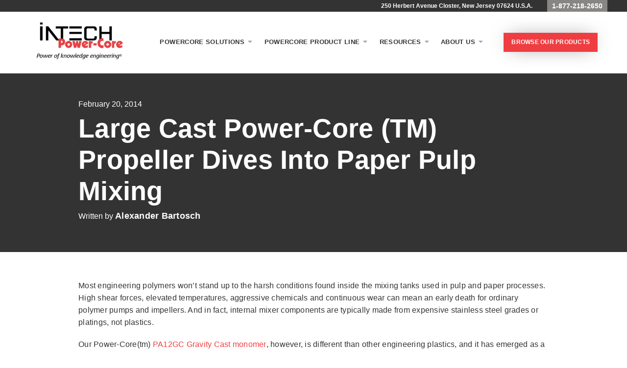

--- FILE ---
content_type: text/html; charset=UTF-8
request_url: https://www.intechpower.com/blog-old/bid/117281/large-cast-nylon-12-propeller-dives-into-paper-pulp-mixing
body_size: 8816
content:
<!doctype html><!--[if lt IE 7]> <html class="no-js lt-ie9 lt-ie8 lt-ie7" lang="en-us" > <![endif]--><!--[if IE 7]>    <html class="no-js lt-ie9 lt-ie8" lang="en-us" >        <![endif]--><!--[if IE 8]>    <html class="no-js lt-ie9" lang="en-us" >               <![endif]--><!--[if gt IE 8]><!--><html class="no-js" lang="en-us"><!--<![endif]--><head>
    <meta charset="utf-8">
    <meta http-equiv="X-UA-Compatible" content="IE=edge,chrome=1">
    <meta name="author" content="Alexander Bartosch">
    <meta name="description" content="Intech Supplies Paper Industry Pumps, Paper Pulp Propeller, Wear resistant impeller. Power-Core Polymer Propellers are Chemical Resistant.">
    <meta name="generator" content="HubSpot">
    <title>Large Cast Power-Core (TM) Propeller Dives Into Paper Pulp Mixing</title>
    <link rel="shortcut icon" href="https://www.intechpower.com/hs-fs/favicon.ico">
    
<meta name="viewport" content="width=device-width, initial-scale=1">

    <script src="/hs/hsstatic/jquery-libs/static-1.1/jquery/jquery-1.7.1.js"></script>
<script>hsjQuery = window['jQuery'];</script>
    <meta property="og:description" content="Intech Supplies Paper Industry Pumps, Paper Pulp Propeller, Wear resistant impeller. Power-Core Polymer Propellers are Chemical Resistant.">
    <meta property="og:title" content="Large Cast Power-Core (TM) Propeller Dives Into Paper Pulp Mixing">
    <meta name="twitter:description" content="Intech Supplies Paper Industry Pumps, Paper Pulp Propeller, Wear resistant impeller. Power-Core Polymer Propellers are Chemical Resistant.">
    <meta name="twitter:title" content="Large Cast Power-Core (TM) Propeller Dives Into Paper Pulp Mixing">

    

    
    <style>
a.cta_button{-moz-box-sizing:content-box !important;-webkit-box-sizing:content-box !important;box-sizing:content-box !important;vertical-align:middle}.hs-breadcrumb-menu{list-style-type:none;margin:0px 0px 0px 0px;padding:0px 0px 0px 0px}.hs-breadcrumb-menu-item{float:left;padding:10px 0px 10px 10px}.hs-breadcrumb-menu-divider:before{content:'›';padding-left:10px}.hs-featured-image-link{border:0}.hs-featured-image{float:right;margin:0 0 20px 20px;max-width:50%}@media (max-width: 568px){.hs-featured-image{float:none;margin:0;width:100%;max-width:100%}}.hs-screen-reader-text{clip:rect(1px, 1px, 1px, 1px);height:1px;overflow:hidden;position:absolute !important;width:1px}
</style>

    

    
<!--  Added by GoogleAnalytics integration -->
<script>
var _hsp = window._hsp = window._hsp || [];
_hsp.push(['addPrivacyConsentListener', function(consent) { if (consent.allowed || (consent.categories && consent.categories.analytics)) {
  (function(i,s,o,g,r,a,m){i['GoogleAnalyticsObject']=r;i[r]=i[r]||function(){
  (i[r].q=i[r].q||[]).push(arguments)},i[r].l=1*new Date();a=s.createElement(o),
  m=s.getElementsByTagName(o)[0];a.async=1;a.src=g;m.parentNode.insertBefore(a,m)
})(window,document,'script','//www.google-analytics.com/analytics.js','ga');
  ga('create','UA-49358667-1','auto');
  ga('send','pageview');
}}]);
</script>

<!-- /Added by GoogleAnalytics integration -->

<!--  Added by GoogleTagManager integration -->
<script>
var _hsp = window._hsp = window._hsp || [];
window.dataLayer = window.dataLayer || [];
function gtag(){dataLayer.push(arguments);}

var useGoogleConsentModeV2 = true;
var waitForUpdateMillis = 1000;



var hsLoadGtm = function loadGtm() {
    if(window._hsGtmLoadOnce) {
      return;
    }

    if (useGoogleConsentModeV2) {

      gtag('set','developer_id.dZTQ1Zm',true);

      gtag('consent', 'default', {
      'ad_storage': 'denied',
      'analytics_storage': 'denied',
      'ad_user_data': 'denied',
      'ad_personalization': 'denied',
      'wait_for_update': waitForUpdateMillis
      });

      _hsp.push(['useGoogleConsentModeV2'])
    }

    (function(w,d,s,l,i){w[l]=w[l]||[];w[l].push({'gtm.start':
    new Date().getTime(),event:'gtm.js'});var f=d.getElementsByTagName(s)[0],
    j=d.createElement(s),dl=l!='dataLayer'?'&l='+l:'';j.async=true;j.src=
    'https://www.googletagmanager.com/gtm.js?id='+i+dl;f.parentNode.insertBefore(j,f);
    })(window,document,'script','dataLayer','GTM-WVSRVJ9');

    window._hsGtmLoadOnce = true;
};

_hsp.push(['addPrivacyConsentListener', function(consent){
  if(consent.allowed || (consent.categories && consent.categories.analytics)){
    hsLoadGtm();
  }
}]);

</script>

<!-- /Added by GoogleTagManager integration -->


<!-- TruConversion for intechpower.com -->
<script type="text/javascript">
    var _tip = _tip || [];
    (function(d,s,id){
        var js, tjs = d.getElementsByTagName(s)[0];
        if(d.getElementById(id)) { return; }
        js = d.createElement(s); js.id = id;
        js.async = true;
        js.src = d.location.protocol + '//app.truconversion.com/ti-js/21836/d2b35.js';
        tjs.parentNode.insertBefore(js, tjs);
    }(document, 'script', 'ti-js'));
</script>
                        
<meta property="og:url" content="https://www.intechpower.com/blog-old/bid/117281/large-cast-nylon-12-propeller-dives-into-paper-pulp-mixing">
<meta name="twitter:card" content="summary">

<link rel="canonical" href="https://www.intechpower.com/blog-old/bid/117281/large-cast-nylon-12-propeller-dives-into-paper-pulp-mixing">
<meta name="robots" content="noindex">

<script type="text/javascript">
adroll_adv_id = "XN4U6UID5VADRHSJ2N7KDM";
adroll_pix_id = "PYMZ4U3RWJHMHKYGVTJTBH";
(function () {
var oldonload = window.onload;
window.onload = function(){
   __adroll_loaded=true;
   var scr = document.createElement("script");
   var host = (("https:" == document.location.protocol) ? "https://s.adroll.com" : "http://a.adroll.com");
   scr.setAttribute('async', 'true');
   scr.type = "text/javascript";
   scr.src = host + "/j/roundtrip.js";
   ((document.getElementsByTagName('head') || [null])[0] ||
    document.getElementsByTagName('script')[0].parentNode).appendChild(scr);
   if(oldonload){oldonload()}};
}());
</script>
<meta property="og:type" content="article">
<link rel="alternate" type="application/rss+xml" href="https://www.intechpower.com/blog-old/rss.xml">
<meta name="twitter:domain" content="www.intechpower.com">
<script src="//platform.linkedin.com/in.js" type="text/javascript">
    lang: en_US
</script>

<meta http-equiv="content-language" content="en-us">
<link rel="stylesheet" href="//7052064.fs1.hubspotusercontent-na1.net/hubfs/7052064/hub_generated/template_assets/DEFAULT_ASSET/1767723259071/template_layout.min.css">





    
<!-- Add Google Tag Manager iframe Here -->

<!-- Prevent style flash in on Firefox by hiding site until main css is loaded -->
<style>html {display: none; opacity: 0;}</style>

<!-- Attach main CSS -->
<link href="https://www.intechpower.com/hubfs/hub_generated/template_assets/1/30546662908/1742136991354/template_styles.min.css" rel="stylesheet">





  <!-- Setup dynamic Blog Schema -->
  <script type="application/ld+json">
   {
       "@context": "http://schema.org",
       "@type": "BlogPosting",
       "mainEntityOfPage":{
          "@type":"WebPage",
          "@id":"https://www.intechpower.com/blog-old/bid/117281/large-cast-nylon-12-propeller-dives-into-paper-pulp-mixing"
       },
       "headline": "Large Cast Power-Core (TM) Propeller Dives Into Paper Pulp Mixing",
       "image": {
            "@type": "ImageObject",
            "url": ""
       },
       "datePublished": "2014-02-20 13:00:00",
       "dateModified": "October 17, 2016, 2:21:37 PM",
       "author": {
           "@type": "Person",
           "name": "Alexander Bartosch"
       },
       "publisher": {
           "@type": "Organization",
           "name": "Intech Corporation",
           "logo": {
               "@type": "ImageObject",
               "url": "http://cdn1.hubspot.com/hub/62516/INTECH.LOGO.JPG"
           }
       },
       "description": "Intech Supplies Paper Industry Pumps, Paper Pulp Propeller, Wear resistant impeller. Power-Core Polymer Propellers are Chemical Resistant."
   }
   </script>
   <!-- End Schema --> 

    

</head>
<body class="u3t-blog-post    hs-content-id-2137698980 hs-blog-post hs-content-path-blog-old-bid-117281-large-cast-nylon-12-propeller- hs-content-name-large-cast-power-core-tm-propeller-dives-into-pape hs-blog-name-intech-power-core-thermoplastics-engineering-blog hs-blog-id-2132674336" style="">
<!--  Added by AdRoll integration -->
<script type="text/javascript">
  adroll_adv_id = "XN4U6UID5VADRHSJ2N7KDM";
  adroll_pix_id = "PYMZ4U3RWJHMHKYGVTJTBH";
  var _hsp = window._hsp = window._hsp || [];
  (function () {
      var _onload = function(){
          if (document.readyState && !/loaded|complete/.test(document.readyState)){setTimeout(_onload, 10);return}
          if (!window.__adroll_loaded){__adroll_loaded=true;setTimeout(_onload, 50);return}
          _hsp.push(['addPrivacyConsentListener', function(consent) { if (consent.allowed || (consent.categories && consent.categories.advertisement)) {
            var scr = document.createElement("script");
            var host = (("https:" == document.location.protocol) ? "https://s.adroll.com" : "http://a.adroll.com");
            scr.setAttribute('async', 'true');
            scr.type = "text/javascript";
            scr.src = host + "/j/roundtrip.js";
            ((document.getElementsByTagName('head') || [null])[0] ||
                document.getElementsByTagName('script')[0].parentNode).appendChild(scr);
          }}]);
      };
      if (window.addEventListener) {window.addEventListener('load', _onload, false);}
      else {window.attachEvent('onload', _onload)}
  }());
</script>

<!-- /Added by AdRoll integration -->

<!--  Added by GoogleTagManager integration -->
<noscript><iframe src="https://www.googletagmanager.com/ns.html?id=GTM-WVSRVJ9" height="0" width="0" style="display:none;visibility:hidden"></iframe></noscript>

<!-- /Added by GoogleTagManager integration -->

    <div class="header-container-wrapper">
    <div class="header-container container-fluid">

<div class="row-fluid-wrapper row-depth-1 row-number-1 ">
<div class="row-fluid ">
<div class="span12 widget-span widget-type-custom_widget " style="" data-widget-type="custom_widget" data-x="0" data-w="12">
<div id="hs_cos_wrapper_module_1528825882945115" class="hs_cos_wrapper hs_cos_wrapper_widget hs_cos_wrapper_type_module" style="" data-hs-cos-general-type="widget" data-hs-cos-type="module"><!-- Add GTM iframe (not script) here -->


<section class="u3gm-header">
  <div class="utility-header">
  <div class="utility-header-inner">
    <div class="address">
      250 Herbert Avenue
      Closter, New Jersey 07624 U.S.A.      
    </div>
    <div class="telephone">
      1-877-218-2650
    </div>
  </div>
</div>
  <div class="inner">  
   <div class="left-side">
       <div class="logo">
        <a href="/">
          <img src="https://www.intechpower.com/hs-fs/hubfs/intech.power.logo.Power%20of%20knowledge..jpg?length=300&amp;name=intech.power.logo.Power%20of%20knowledge..jpg" alt="intech.power.logo.Power of knowledge." title="intech.power.logo.Power of knowledge.">
        </a>
      </div>
    </div>
    <div class="right-side">
    
    <div class="menu"><span id="hs_cos_wrapper_module_1528825882945115_" class="hs_cos_wrapper hs_cos_wrapper_widget hs_cos_wrapper_type_menu" style="" data-hs-cos-general-type="widget" data-hs-cos-type="menu"><div id="hs_menu_wrapper_module_1528825882945115_" class="hs-menu-wrapper active-branch flyouts hs-menu-flow-horizontal" role="navigation" data-sitemap-name="default" data-menu-id="48928288372" aria-label="Navigation Menu">
 <ul role="menu">
  <li class="hs-menu-item hs-menu-depth-1 hs-item-has-children" role="none"><a href="javascript:;" aria-haspopup="true" aria-expanded="false" role="menuitem">Powercore Solutions</a>
   <ul role="menu" class="hs-menu-children-wrapper">
    <li class="hs-menu-item hs-menu-depth-2" role="none"><a href="https://www.intechpower.com/advantages/extremely-fast-roi" role="menuitem">Extremely Fast ROI</a></li>
    <li class="hs-menu-item hs-menu-depth-2" role="none"><a href="https://www.intechpower.com/advantages/increased-competitiveness" role="menuitem">Increased Competitiveness </a></li>
    <li class="hs-menu-item hs-menu-depth-2" role="none"><a href="https://www.intechpower.com/advantages/reduces-operating-costs" role="menuitem">Reduced Operating Cost</a></li>
    <li class="hs-menu-item hs-menu-depth-2" role="none"><a href="https://www.intechpower.com/advantages/eliminate-contamination" role="menuitem">Eliminate Contamination</a></li>
    <li class="hs-menu-item hs-menu-depth-2" role="none"><a href="https://www.intechpower.com/advantages/reduce-plastic-engineering-guesswork" role="menuitem">Reduce Plastic Engineering Guesswork</a></li>
    <li class="hs-menu-item hs-menu-depth-2" role="none"><a href="https://www.intechpower.com/advantages/concepting-through-production" role="menuitem">Concepting Through Production</a></li>
   </ul></li>
  <li class="hs-menu-item hs-menu-depth-1 hs-item-has-children" role="none"><a href="javascript:;" aria-haspopup="true" aria-expanded="false" role="menuitem">PowerCore Product Line</a>
   <ul role="menu" class="hs-menu-children-wrapper">
    <li class="hs-menu-item hs-menu-depth-2 hs-item-has-children" role="none"><a href="javascript:;" role="menuitem">By Type</a>
     <ul role="menu" class="hs-menu-children-wrapper">
      <li class="hs-menu-item hs-menu-depth-3" role="none"><a href="https://www.intechpower.com/product-types/gears" role="menuitem">Gears</a></li>
      <li class="hs-menu-item hs-menu-depth-3" role="none"><a href="https://www.intechpower.com/product-types/cam-followers" role="menuitem">Cam Followers</a></li>
      <li class="hs-menu-item hs-menu-depth-3" role="none"><a href="https://www.intechpower.com/product-types/rollers-and-bearings" role="menuitem">Rollers/Bearings</a></li>
     </ul></li>
    <li class="hs-menu-item hs-menu-depth-2 hs-item-has-children" role="none"><a href="javascript:;" role="menuitem">By Application</a>
     <ul role="menu" class="hs-menu-children-wrapper">
      <li class="hs-menu-item hs-menu-depth-3" role="none"><a href="https://www.intechpower.com/applications/power-transmission" role="menuitem">Power Transmission</a></li>
      <li class="hs-menu-item hs-menu-depth-3" role="none"><a href="https://www.intechpower.com/applications/motion-control" role="menuitem">Motion Contol</a></li>
      <li class="hs-menu-item hs-menu-depth-3" role="none"><a href="https://www.intechpower.com/applications/sliding-doors" role="menuitem">Sliding Doors</a></li>
     </ul></li>
    <li class="hs-menu-item hs-menu-depth-2 hs-item-has-children" role="none"><a href="javascript:;" role="menuitem">By Industry</a>
     <ul role="menu" class="hs-menu-children-wrapper">
      <li class="hs-menu-item hs-menu-depth-3" role="none"><a href="https://www.intechpower.com/industries/packaging" role="menuitem">Packaging</a></li>
      <li class="hs-menu-item hs-menu-depth-3" role="none"><a href="https://www.intechpower.com/applications/medical" role="menuitem">Medical</a></li>
      <li class="hs-menu-item hs-menu-depth-3" role="none"><a href="https://www.intechpower.com/industries/automation" role="menuitem">Automation</a></li>
      <li class="hs-menu-item hs-menu-depth-3" role="none"><a href="https://www.intechpower.com/industries/oil-and-gas" role="menuitem">Oil and Gas</a></li>
      <li class="hs-menu-item hs-menu-depth-3" role="none"><a href="https://www.intechpower.com/industries/transportation" role="menuitem">Transportation</a></li>
      <li class="hs-menu-item hs-menu-depth-3" role="none"><a href="https://www.intechpower.com/industries/paper-converting" role="menuitem">Paper Converting</a></li>
      <li class="hs-menu-item hs-menu-depth-3" role="none"><a href="https://www.intechpower.com/industries/semi-conductor" role="menuitem">Semi Conductor</a></li>
     </ul></li>
   </ul></li>
  <li class="hs-menu-item hs-menu-depth-1 hs-item-has-children" role="none"><a href="javascript:;" aria-haspopup="true" aria-expanded="false" role="menuitem">Resources</a>
   <ul role="menu" class="hs-menu-children-wrapper">
    <li class="hs-menu-item hs-menu-depth-2 hs-item-has-children" role="none"><a href="javascript:;" role="menuitem">For Your Role</a>
     <ul role="menu" class="hs-menu-children-wrapper">
      <li class="hs-menu-item hs-menu-depth-3" role="none"><a href="https://www.intechpower.com/roles/engineer" role="menuitem">Engineering</a></li>
      <li class="hs-menu-item hs-menu-depth-3" role="none"><a href="https://www.intechpower.com/roles/architect" role="menuitem">Architect</a></li>
      <li class="hs-menu-item hs-menu-depth-3" role="none"><a href="https://www.intechpower.com/roles/can-maker" role="menuitem">Can Maker</a></li>
      <li class="hs-menu-item hs-menu-depth-3" role="none"><a href="https://www.intechpower.com/roles/plant-maintenance" role="menuitem">Plant Maintenance</a></li>
     </ul></li>
    <li class="hs-menu-item hs-menu-depth-2" role="none"><a href="https://www.intechpower.com/blog" role="menuitem">Blog</a></li>
   </ul></li>
  <li class="hs-menu-item hs-menu-depth-1 hs-item-has-children" role="none"><a href="javascript:;" aria-haspopup="true" aria-expanded="false" role="menuitem">About Us</a>
   <ul role="menu" class="hs-menu-children-wrapper">
    <li class="hs-menu-item hs-menu-depth-2" role="none"><a href="https://www.intechpower.com/about/our-story" role="menuitem">Our Story</a></li>
    <li class="hs-menu-item hs-menu-depth-2" role="none"><a href="https://www.intechpower.com/about/patents" role="menuitem">Patents</a></li>
   </ul></li>
 </ul>
</div></span></div>
    <div class="cta"><span id="hs_cos_wrapper_module_1528825882945115_" class="hs_cos_wrapper hs_cos_wrapper_widget hs_cos_wrapper_type_cta" style="" data-hs-cos-general-type="widget" data-hs-cos-type="cta"><!--HubSpot Call-to-Action Code --><span class="hs-cta-wrapper" id="hs-cta-wrapper-08b25f71-daf5-4226-916d-2693bd171a1d"><span class="hs-cta-node hs-cta-08b25f71-daf5-4226-916d-2693bd171a1d" id="hs-cta-08b25f71-daf5-4226-916d-2693bd171a1d"><!--[if lte IE 8]><div id="hs-cta-ie-element"></div><![endif]--><a href="https://cta-redirect.hubspot.com/cta/redirect/62516/08b25f71-daf5-4226-916d-2693bd171a1d"><img class="hs-cta-img" id="hs-cta-img-08b25f71-daf5-4226-916d-2693bd171a1d" style="border-width:0px;" src="https://no-cache.hubspot.com/cta/default/62516/08b25f71-daf5-4226-916d-2693bd171a1d.png" alt="Browse Our Products"></a></span><script charset="utf-8" src="/hs/cta/cta/current.js"></script><script type="text/javascript"> hbspt.cta._relativeUrls=true;hbspt.cta.load(62516, '08b25f71-daf5-4226-916d-2693bd171a1d', {"useNewLoader":"true","region":"na1"}); </script></span><!-- end HubSpot Call-to-Action Code --></span></div>
    </div>
    <button class="hamburger-toggle x2"><span class="lines"></span></button>
    <div class="offscreen-menu">
      <div class="content">             
        <div class="mobile-menu"><span id="hs_cos_wrapper_module_1528825882945115_" class="hs_cos_wrapper hs_cos_wrapper_widget hs_cos_wrapper_type_menu" style="" data-hs-cos-general-type="widget" data-hs-cos-type="menu"><div id="hs_menu_wrapper_module_1528825882945115_" class="hs-menu-wrapper active-branch no-flyouts hs-menu-flow-vertical" role="navigation" data-sitemap-name="default" data-menu-id="48928288372" aria-label="Navigation Menu">
 <ul role="menu">
  <li class="hs-menu-item hs-menu-depth-1 hs-item-has-children" role="none"><a href="javascript:;" aria-haspopup="true" aria-expanded="false" role="menuitem">Powercore Solutions</a>
   <ul role="menu" class="hs-menu-children-wrapper">
    <li class="hs-menu-item hs-menu-depth-2" role="none"><a href="https://www.intechpower.com/advantages/extremely-fast-roi" role="menuitem">Extremely Fast ROI</a></li>
    <li class="hs-menu-item hs-menu-depth-2" role="none"><a href="https://www.intechpower.com/advantages/increased-competitiveness" role="menuitem">Increased Competitiveness </a></li>
    <li class="hs-menu-item hs-menu-depth-2" role="none"><a href="https://www.intechpower.com/advantages/reduces-operating-costs" role="menuitem">Reduced Operating Cost</a></li>
    <li class="hs-menu-item hs-menu-depth-2" role="none"><a href="https://www.intechpower.com/advantages/eliminate-contamination" role="menuitem">Eliminate Contamination</a></li>
    <li class="hs-menu-item hs-menu-depth-2" role="none"><a href="https://www.intechpower.com/advantages/reduce-plastic-engineering-guesswork" role="menuitem">Reduce Plastic Engineering Guesswork</a></li>
    <li class="hs-menu-item hs-menu-depth-2" role="none"><a href="https://www.intechpower.com/advantages/concepting-through-production" role="menuitem">Concepting Through Production</a></li>
   </ul></li>
  <li class="hs-menu-item hs-menu-depth-1 hs-item-has-children" role="none"><a href="javascript:;" aria-haspopup="true" aria-expanded="false" role="menuitem">PowerCore Product Line</a>
   <ul role="menu" class="hs-menu-children-wrapper">
    <li class="hs-menu-item hs-menu-depth-2 hs-item-has-children" role="none"><a href="javascript:;" role="menuitem">By Type</a>
     <ul role="menu" class="hs-menu-children-wrapper">
      <li class="hs-menu-item hs-menu-depth-3" role="none"><a href="https://www.intechpower.com/product-types/gears" role="menuitem">Gears</a></li>
      <li class="hs-menu-item hs-menu-depth-3" role="none"><a href="https://www.intechpower.com/product-types/cam-followers" role="menuitem">Cam Followers</a></li>
      <li class="hs-menu-item hs-menu-depth-3" role="none"><a href="https://www.intechpower.com/product-types/rollers-and-bearings" role="menuitem">Rollers/Bearings</a></li>
     </ul></li>
    <li class="hs-menu-item hs-menu-depth-2 hs-item-has-children" role="none"><a href="javascript:;" role="menuitem">By Application</a>
     <ul role="menu" class="hs-menu-children-wrapper">
      <li class="hs-menu-item hs-menu-depth-3" role="none"><a href="https://www.intechpower.com/applications/power-transmission" role="menuitem">Power Transmission</a></li>
      <li class="hs-menu-item hs-menu-depth-3" role="none"><a href="https://www.intechpower.com/applications/motion-control" role="menuitem">Motion Contol</a></li>
      <li class="hs-menu-item hs-menu-depth-3" role="none"><a href="https://www.intechpower.com/applications/sliding-doors" role="menuitem">Sliding Doors</a></li>
     </ul></li>
    <li class="hs-menu-item hs-menu-depth-2 hs-item-has-children" role="none"><a href="javascript:;" role="menuitem">By Industry</a>
     <ul role="menu" class="hs-menu-children-wrapper">
      <li class="hs-menu-item hs-menu-depth-3" role="none"><a href="https://www.intechpower.com/industries/packaging" role="menuitem">Packaging</a></li>
      <li class="hs-menu-item hs-menu-depth-3" role="none"><a href="https://www.intechpower.com/applications/medical" role="menuitem">Medical</a></li>
      <li class="hs-menu-item hs-menu-depth-3" role="none"><a href="https://www.intechpower.com/industries/automation" role="menuitem">Automation</a></li>
      <li class="hs-menu-item hs-menu-depth-3" role="none"><a href="https://www.intechpower.com/industries/oil-and-gas" role="menuitem">Oil and Gas</a></li>
      <li class="hs-menu-item hs-menu-depth-3" role="none"><a href="https://www.intechpower.com/industries/transportation" role="menuitem">Transportation</a></li>
      <li class="hs-menu-item hs-menu-depth-3" role="none"><a href="https://www.intechpower.com/industries/paper-converting" role="menuitem">Paper Converting</a></li>
      <li class="hs-menu-item hs-menu-depth-3" role="none"><a href="https://www.intechpower.com/industries/semi-conductor" role="menuitem">Semi Conductor</a></li>
     </ul></li>
   </ul></li>
  <li class="hs-menu-item hs-menu-depth-1 hs-item-has-children" role="none"><a href="javascript:;" aria-haspopup="true" aria-expanded="false" role="menuitem">Resources</a>
   <ul role="menu" class="hs-menu-children-wrapper">
    <li class="hs-menu-item hs-menu-depth-2 hs-item-has-children" role="none"><a href="javascript:;" role="menuitem">For Your Role</a>
     <ul role="menu" class="hs-menu-children-wrapper">
      <li class="hs-menu-item hs-menu-depth-3" role="none"><a href="https://www.intechpower.com/roles/engineer" role="menuitem">Engineering</a></li>
      <li class="hs-menu-item hs-menu-depth-3" role="none"><a href="https://www.intechpower.com/roles/architect" role="menuitem">Architect</a></li>
      <li class="hs-menu-item hs-menu-depth-3" role="none"><a href="https://www.intechpower.com/roles/can-maker" role="menuitem">Can Maker</a></li>
      <li class="hs-menu-item hs-menu-depth-3" role="none"><a href="https://www.intechpower.com/roles/plant-maintenance" role="menuitem">Plant Maintenance</a></li>
     </ul></li>
    <li class="hs-menu-item hs-menu-depth-2" role="none"><a href="https://www.intechpower.com/blog" role="menuitem">Blog</a></li>
   </ul></li>
  <li class="hs-menu-item hs-menu-depth-1 hs-item-has-children" role="none"><a href="javascript:;" aria-haspopup="true" aria-expanded="false" role="menuitem">About Us</a>
   <ul role="menu" class="hs-menu-children-wrapper">
    <li class="hs-menu-item hs-menu-depth-2" role="none"><a href="https://www.intechpower.com/about/our-story" role="menuitem">Our Story</a></li>
    <li class="hs-menu-item hs-menu-depth-2" role="none"><a href="https://www.intechpower.com/about/patents" role="menuitem">Patents</a></li>
   </ul></li>
 </ul>
</div></span></div>
        <div class="mobile-cta"><span id="hs_cos_wrapper_module_1528825882945115_" class="hs_cos_wrapper hs_cos_wrapper_widget hs_cos_wrapper_type_cta" style="" data-hs-cos-general-type="widget" data-hs-cos-type="cta"><!--HubSpot Call-to-Action Code --><span class="hs-cta-wrapper" id="hs-cta-wrapper-08b25f71-daf5-4226-916d-2693bd171a1d"><span class="hs-cta-node hs-cta-08b25f71-daf5-4226-916d-2693bd171a1d" id="hs-cta-08b25f71-daf5-4226-916d-2693bd171a1d"><!--[if lte IE 8]><div id="hs-cta-ie-element"></div><![endif]--><a href="https://cta-redirect.hubspot.com/cta/redirect/62516/08b25f71-daf5-4226-916d-2693bd171a1d"><img class="hs-cta-img" id="hs-cta-img-08b25f71-daf5-4226-916d-2693bd171a1d" style="border-width:0px;" src="https://no-cache.hubspot.com/cta/default/62516/08b25f71-daf5-4226-916d-2693bd171a1d.png" alt="Browse Our Products"></a></span><script charset="utf-8" src="/hs/cta/cta/current.js"></script><script type="text/javascript"> hbspt.cta._relativeUrls=true;hbspt.cta.load(62516, '08b25f71-daf5-4226-916d-2693bd171a1d', {"useNewLoader":"true","region":"na1"}); </script></span><!-- end HubSpot Call-to-Action Code --></span></div>
      </div>
    </div>  
    
  </div>
</section></div>

</div><!--end widget-span -->
</div><!--end row-->
</div><!--end row-wrapper -->

    </div><!--end header -->
</div><!--end header wrapper -->

<div class="body-container-wrapper">
    <div class="body-container container-fluid">

<div class="row-fluid-wrapper row-depth-1 row-number-1 ">
<div class="row-fluid ">
<section class="u3m-blog-post">
  <!-- Blog Post Hero -->
  <div class="hero">
    <div class="content">
      <span class="date">February 20, 2014</span>
      <h1 class="title"><span id="hs_cos_wrapper_name" class="hs_cos_wrapper hs_cos_wrapper_meta_field hs_cos_wrapper_type_text" style="" data-hs-cos-general-type="meta_field" data-hs-cos-type="text">Large Cast Power-Core (TM) Propeller Dives Into Paper Pulp Mixing</span></h1>
      <div class="author-link">
        Written by <a href="https://www.intechpower.com/blog-old/author/alexander-bartosch">Alexander Bartosch</a>
      </div>
    </div>
  </div>
  <!-- End Blog Post Hero -->

  <!-- Blog Post Body -->
  <div class="body">
    <div class="content"><span id="hs_cos_wrapper_post_body" class="hs_cos_wrapper hs_cos_wrapper_meta_field hs_cos_wrapper_type_rich_text" style="" data-hs-cos-general-type="meta_field" data-hs-cos-type="rich_text"><div class="hs-migrated-cms-post">
<p>Most engineering polymers won’t stand up to the harsh conditions found inside the mixing tanks used in pulp and paper processes. High shear forces, elevated temperatures, aggressive chemicals and continuous wear can mean an early death for ordinary polymer pumps and impellers. And in fact, internal mixer components are typically made from expensive stainless steel grades or platings, not plastics.</p>
<!--more-->
<p>Our Power-Core(tm) <a href="/products/gears/material-information/">PA12GC Gravity Cast</a><a href="/products/gears/material-information/">&nbsp;</a><a href="/products/gears/material-information/">monomer</a>, however, is different than other engineering plastics, and it has emerged as a emerged as a cost effective alternative to composites and metals in tank propeller applications. This ability to withstand the challenging conditions found in pulp and paper processing also makes Power-Core(tm) a natural fit for other types of mixers and processing machines.</p>
<p>&nbsp;</p>
<p>Power-Core(tm) has four key characteristics that allow its use in these propeller applications:</p>
<ul>
<li>
<p><strong>Resists Aggressive Chemicals.</strong> <a href="/material-information/chemical-resistance/" target="_self" title="Power-Core resists the strong acids and bases found in pulp and paper processing">Power-Core resists the strong acids and bases found in pulp and paper processing</a>. As a result, the material avoids the environmental stress cracking and brittle failure that would put an end to propellers made from less capable plastics.</p>
</li>
<li>
<p><strong>Fights Wear.</strong> Because of their continuous contact with viscous liquids, mixer propellers tend to suffer from hydroabrasion. Power-Core has an innate resistance to this wear mechanism.</p>
</li>
<li>
<p><strong>Scales Up.</strong> The propellers measure 1,500 mm across. So none of Power-Core’s chemical and wear resistance would make much of a difference in this application if the material didn’t lend itself to large structural parts. Regarding size, Power-Core’s proprietary gravity casting process can produce stress-free parts that measure more than 3 meters across. What’s more, the Power-Core gravity casting process allows the polymer to be cast over structural steel parts. The propellers, for example, have a structural steel hub to optimize the power transmission from the shaft to the blades.</p>
</li>
</ul>
<p><strong>Costs Less.</strong> No one would replace steel propellers unless there was a clear advantage to polymers. Power-Core has just such an advantage in the form of a longer life than steel, which tends to give into hydroabrasion prematurely. Power-Core also has a manufacturing advantage in that it <a href="/design-engineering/" target="_self" title="can be cast net shape">can be cast net shape</a>, eliminating expensive machining and finishing operations required by stainless propellers.</p>
<p>&nbsp;</p>
<div style="text-align: center;"><!--HubSpot Call-to-Action Code --><span class="hs-cta-wrapper" id="hs-cta-wrapper-e796813a-9d8e-48a8-96ab-e8d5cdc3ecd2"><span class="hs-cta-node hs-cta-e796813a-9d8e-48a8-96ab-e8d5cdc3ecd2" id="hs-cta-e796813a-9d8e-48a8-96ab-e8d5cdc3ecd2"><!--[if lte IE 8]><div id="hs-cta-ie-element"></div><![endif]--><a href="https://cta-redirect.hubspot.com/cta/redirect/62516/e796813a-9d8e-48a8-96ab-e8d5cdc3ecd2"><img class="hs-cta-img" id="hs-cta-img-e796813a-9d8e-48a8-96ab-e8d5cdc3ecd2" style="border-width:0px;" src="https://no-cache.hubspot.com/cta/default/62516/e796813a-9d8e-48a8-96ab-e8d5cdc3ecd2.png" alt="Contact an Engineer"></a></span><script charset="utf-8" src="/hs/cta/cta/current.js"></script><script type="text/javascript"> hbspt.cta._relativeUrls=true;hbspt.cta.load(62516, 'e796813a-9d8e-48a8-96ab-e8d5cdc3ecd2', {"useNewLoader":"true","region":"na1"}); </script></span><!-- end HubSpot Call-to-Action Code --></div>
</div></span></div>
    <div class="topics">
      <span class="label">Tag(s):</span> 
       
      <a class="link" href="https://www.intechpower.com/blog-old/topic/pa12gc">PA12GC</a> 
      ,  
       
      <a class="link" href="https://www.intechpower.com/blog-old/topic/paper-pulp-mixer">paper pulp mixer</a> 
      ,  
       
      <a class="link" href="https://www.intechpower.com/blog-old/topic/plastic-for-paper-pulp">plastic for paper pulp</a> 
      ,  
       
      <a class="link" href="https://www.intechpower.com/blog-old/topic/voith-plastic-parts">Voith plastic parts</a> 
      ,  
       
      <a class="link" href="https://www.intechpower.com/blog-old/topic/cast-nylon-6">cast nylon 6</a> 
      ,  
       
      <a class="link" href="https://www.intechpower.com/blog-old/topic/pa12g-alternative">PA12G alternative</a> 
      ,  
       
      <a class="link" href="https://www.intechpower.com/blog-old/topic/pa12c-alterative">PA12C Alterative</a> 
       
      
    </div>
    <div class="share">
      <a href="https://twitter.com/intent/tweet?original_referer=https://www.intechpower.com/blog-old/bid/117281/large-cast-nylon-12-propeller-dives-into-paper-pulp-mixing&amp;url=https://www.intechpower.com/blog-old/bid/117281/large-cast-nylon-12-propeller-dives-into-paper-pulp-mixing&amp;source=tweetbutton" target="_blank"><span class="fab fa-twitter"></span></a>
      <a href="http://www.linkedin.com/shareArticle?mini=true&amp;url=https://www.intechpower.com/blog-old/bid/117281/large-cast-nylon-12-propeller-dives-into-paper-pulp-mixing" target="_blank"><span class="fab fa-linkedin"></span></a>
      <a href="http://www.facebook.com/share.php?u=https://www.intechpower.com/blog-old/bid/117281/large-cast-nylon-12-propeller-dives-into-paper-pulp-mixing" target="_blank"><span class="fab fa-facebook"></span></a>
      <a href="mailto:?subject=Check%20out%20https://www.intechpower.com/blog-old/bid/117281/large-cast-nylon-12-propeller-dives-into-paper-pulp-mixing"><span class="fa fa-envelope"></span></a>
    </div>
  </div>
  
<div class="span12 widget-span widget-type-custom_widget " style="" data-widget-type="custom_widget" data-x="0" data-w="12">
<div id="hs_cos_wrapper_module_1591357609149256" class="hs_cos_wrapper hs_cos_wrapper_widget hs_cos_wrapper_type_module widget-type-rich_text" style="" data-hs-cos-general-type="widget" data-hs-cos-type="module"><span id="hs_cos_wrapper_module_1591357609149256_" class="hs_cos_wrapper hs_cos_wrapper_widget hs_cos_wrapper_type_rich_text" style="" data-hs-cos-general-type="widget" data-hs-cos-type="rich_text"></span></div>

</div><!--end widget-span -->

  <!-- End Blog Post Body -->


</section>
</div><!--end row-->
</div><!--end row-wrapper -->

<div class="row-fluid-wrapper row-depth-1 row-number-2 ">
<div class="row-fluid ">
<div class="span12 widget-span widget-type-custom_widget " style="" data-widget-type="custom_widget" data-x="0" data-w="12">
<div id="hs_cos_wrapper_module_1591357415065189" class="hs_cos_wrapper hs_cos_wrapper_widget hs_cos_wrapper_type_module" style="" data-hs-cos-general-type="widget" data-hs-cos-type="module"></div>

</div><!--end widget-span -->
</div><!--end row-->
</div><!--end row-wrapper -->

<div class="row-fluid-wrapper row-depth-1 row-number-3 ">
<div class="row-fluid ">
<div class="span12 widget-span widget-type-custom_widget " style="" data-widget-type="custom_widget" data-x="0" data-w="12">
<div id="hs_cos_wrapper_module_1580914653768163" class="hs_cos_wrapper hs_cos_wrapper_widget hs_cos_wrapper_type_module" style="" data-hs-cos-general-type="widget" data-hs-cos-type="module"><section class="u3m-blog-post-cards ">
    
  
  
  <div class="wrapper">
    
    
    
        
        <span id="hs_cos_wrapper_module_1580914653768163_" class="hs_cos_wrapper hs_cos_wrapper_widget hs_cos_wrapper_type_related_blog_posts" style="" data-hs-cos-general-type="widget" data-hs-cos-type="related_blog_posts">
</span>
    
    
    
    
    
    
    
    
  </div>  
</section></div>

</div><!--end widget-span -->
</div><!--end row-->
</div><!--end row-wrapper -->

<div class="row-fluid-wrapper row-depth-1 row-number-4 ">
<div class="row-fluid ">
<div class="span12 widget-span widget-type-custom_widget " style="" data-widget-type="custom_widget" data-x="0" data-w="12">
<div id="hs_cos_wrapper_module_1585073857171112" class="hs_cos_wrapper hs_cos_wrapper_widget hs_cos_wrapper_type_module widget-type-blog_subscribe" style="" data-hs-cos-general-type="widget" data-hs-cos-type="module"><section class="u3gm-blog-subscription-simple">
  <div class="inner">
    <div class="left">
      <h2>Subscribe to email updates</h2>
    </div>
    <div class="right">
      <span id="hs_cos_wrapper_module_1585073857171112_blog_subscribe" class="hs_cos_wrapper hs_cos_wrapper_widget hs_cos_wrapper_type_blog_subscribe" style="" data-hs-cos-general-type="widget" data-hs-cos-type="blog_subscribe">
<div id="hs_form_target_module_1585073857171112_blog_subscribe_6411"></div>



</span>
    </div>  
  </div>
</section></div>

</div><!--end widget-span -->
</div><!--end row-->
</div><!--end row-wrapper -->

    </div><!--end body -->
</div><!--end body wrapper -->

<div class="footer-container-wrapper">
    <div class="footer-container container-fluid">

<div class="row-fluid-wrapper row-depth-1 row-number-1 ">
<div class="row-fluid ">
<div class="span12 widget-span widget-type-custom_widget " style="" data-widget-type="custom_widget" data-x="0" data-w="12">
<div id="hs_cos_wrapper_module_1528825891268117" class="hs_cos_wrapper hs_cos_wrapper_widget hs_cos_wrapper_type_module" style="" data-hs-cos-general-type="widget" data-hs-cos-type="module">

<section class="u3gm-footer">
  
  <div class="menu">
    <span id="hs_cos_wrapper_module_1528825891268117_" class="hs_cos_wrapper hs_cos_wrapper_widget hs_cos_wrapper_type_menu" style="" data-hs-cos-general-type="widget" data-hs-cos-type="menu"><div id="hs_menu_wrapper_module_1528825891268117_" class="hs-menu-wrapper active-branch no-flyouts hs-menu-flow-horizontal" role="navigation" data-sitemap-name="default" data-menu-id="30565927753" aria-label="Navigation Menu">
 <ul role="menu">
  <li class="hs-menu-item hs-menu-depth-1 hs-item-has-children" role="none"><a href="javascript:;" aria-haspopup="true" aria-expanded="false" role="menuitem">Power-Core, Built For</a>
   <ul role="menu" class="hs-menu-children-wrapper">
    <li class="hs-menu-item hs-menu-depth-2" role="none"><a href="https://www.intechpower.com/applications/power-transmission" role="menuitem">Power Transmission</a></li>
    <li class="hs-menu-item hs-menu-depth-2" role="none"><a href="https://www.intechpower.com/applications/motion-control" role="menuitem">Motion Control</a></li>
    <li class="hs-menu-item hs-menu-depth-2" role="none"><a href="https://www.intechpower.com/applications/sliding-doors" role="menuitem">Sliding Doors</a></li>
    <li class="hs-menu-item hs-menu-depth-2" role="none"><a href="https://www.intechpower.com/industries/packaging" role="menuitem">Packaging</a></li>
    <li class="hs-menu-item hs-menu-depth-2" role="none"><a href="https://www.intechpower.com/applications/medical" role="menuitem">Medical</a></li>
    <li class="hs-menu-item hs-menu-depth-2" role="none"><a href="https://www.intechpower.com/industries/automation" role="menuitem">Automation</a></li>
   </ul></li>
  <li class="hs-menu-item hs-menu-depth-1 hs-item-has-children" role="none"><a href="javascript:;" aria-haspopup="true" aria-expanded="false" role="menuitem">Power-Core Solutions</a>
   <ul role="menu" class="hs-menu-children-wrapper">
    <li class="hs-menu-item hs-menu-depth-2" role="none"><a href="https://www.intechpower.com/advantages/extremely-fast-roi" role="menuitem">Extremely Fast ROI</a></li>
    <li class="hs-menu-item hs-menu-depth-2" role="none"><a href="https://www.intechpower.com/advantages/increased-competitiveness" role="menuitem">Increased Competitiveness</a></li>
    <li class="hs-menu-item hs-menu-depth-2" role="none"><a href="https://www.intechpower.com/advantages/reduces-operating-costs" role="menuitem">Reduced Operating Cost</a></li>
    <li class="hs-menu-item hs-menu-depth-2" role="none"><a href="https://www.intechpower.com/advantages/eliminate-contamination" role="menuitem">Eliminate Contamination</a></li>
    <li class="hs-menu-item hs-menu-depth-2" role="none"><a href="https://www.intechpower.com/advantages/reduce-plastic-engineering-guesswork" role="menuitem">Reduce Plastic Engineering Guesswork</a></li>
    <li class="hs-menu-item hs-menu-depth-2" role="none"><a href="https://www.intechpower.com/advantages/concepting-through-production" role="menuitem">Concepting Through Production</a></li>
   </ul></li>
  <li class="hs-menu-item hs-menu-depth-1 hs-item-has-children" role="none"><a href="javascript:;" aria-haspopup="true" aria-expanded="false" role="menuitem">Resources For Your Role</a>
   <ul role="menu" class="hs-menu-children-wrapper">
    <li class="hs-menu-item hs-menu-depth-2" role="none"><a href="https://www.intechpower.com/roles/engineer" role="menuitem">Engineering</a></li>
    <li class="hs-menu-item hs-menu-depth-2" role="none"><a href="https://www.intechpower.com/roles/architect" role="menuitem">Architect</a></li>
    <li class="hs-menu-item hs-menu-depth-2" role="none"><a href="https://www.intechpower.com/roles/plant-maintenance" role="menuitem">Plant Maintenance</a></li>
   </ul></li>
  <li class="hs-menu-item hs-menu-depth-1 hs-item-has-children" role="none"><a href="javascript:;" aria-haspopup="true" aria-expanded="false" role="menuitem">Power-Core Product Types</a>
   <ul role="menu" class="hs-menu-children-wrapper">
    <li class="hs-menu-item hs-menu-depth-2" role="none"><a href="https://www.intechpower.com/product-types/cam-followers" role="menuitem">Cam Followers</a></li>
    <li class="hs-menu-item hs-menu-depth-2" role="none"><a href="https://www.intechpower.com/product-types/gears" role="menuitem">Gears</a></li>
    <li class="hs-menu-item hs-menu-depth-2" role="none"><a href="https://www.intechpower.com/product-types/rollers-and-bearings" role="menuitem">Rollers/Bearings</a></li>
   </ul></li>
  <li class="hs-menu-item hs-menu-depth-1" role="none"><a href="https://www.intechpower.com/contact-us" role="menuitem">Contact Us</a></li>
 </ul>
</div></span>
  </div>
  
  <div class="utility">
    <div class="links"><span class="copyright">Copyright © 2026 Intech Corporation. All Rights Reserved. </span><span class="utility"><a href="/sitemap">Site Map</a> <a href="/privacy-policy">Privacy Policy</a></span></div>
    <div class="social">
      <a href="https://twitter.com/IntechPowerCore" target="_blank"><span class="fab fa-twitter-square"></span></a>
      <a href="https://www.linkedin.com/company/intech-corporation/" target="_blank"><span class="fab fa-linkedin"></span></a>
      <a href="https://www.facebook.com/intechpowercore/" target="_blank"><span class="fab fa-facebook-square"></span></a>
      <a href="https://www.instagram.com/intechcorporation/" target="_blank"><span class="fab fa-instagram-square"></span></a>
    </div>
  </div>
</section></div>

</div><!--end widget-span -->
</div><!--end row-->
</div><!--end row-wrapper -->

    </div><!--end footer -->
</div><!--end footer wrapper -->

    
<!-- HubSpot performance collection script -->
<script defer src="/hs/hsstatic/content-cwv-embed/static-1.1293/embed.js"></script>
<script>
var hsVars = hsVars || {}; hsVars['language'] = 'en-us';
</script>

<script src="/hs/hsstatic/cos-i18n/static-1.53/bundles/project.js"></script>
<script src="https://cdn2.hubspot.net/hubfs/302335/unified3/libraries/hubspot.search.min.js"></script>
<script src="https://cdn2.hubspot.net/hubfs/302335/unified3/libraries/jquery.nb.offscreenMenuToggle.min.js"></script>
<script src="https://cdn2.hubspot.net/hubfs/302335/unified3/libraries/aos3.min.js"></script>
<script src="https://cdn2.hubspot.net/hubfs/302335/unified3/libraries/js.cookie.min.js"></script>
<script src="https://www.intechpower.com/hubfs/hub_generated/module_assets/1/30547024042/1742174831894/module_U3GM_Header.min.js"></script>
<script src="/hs/hsstatic/keyboard-accessible-menu-flyouts/static-1.17/bundles/project.js"></script>

    <!--[if lte IE 8]>
    <script charset="utf-8" src="https://js.hsforms.net/forms/v2-legacy.js"></script>
    <![endif]-->

<script data-hs-allowed="true" src="/_hcms/forms/v2.js"></script>

  <script data-hs-allowed="true">
      hbspt.forms.create({
          portalId: '62516',
          formId: '6c202044-094d-4673-9f39-de98e1cff181',
          formInstanceId: '6411',
          pageId: '2137698980',
          region: 'na1',
          
          pageName: 'Large Cast Power-Core (TM) Propeller Dives Into Paper Pulp Mixing',
          
          contentType: 'blog-post',
          
          formsBaseUrl: '/_hcms/forms/',
          
          
          inlineMessage: "Thanks for subscribing!",
          
          css: '',
          target: '#hs_form_target_module_1585073857171112_blog_subscribe_6411',
          
          formData: {
            cssClass: 'hs-form stacked'
          }
      });
  </script>


<!-- Start of HubSpot Analytics Code -->
<script type="text/javascript">
var _hsq = _hsq || [];
_hsq.push(["setContentType", "blog-post"]);
_hsq.push(["setCanonicalUrl", "https:\/\/www.intechpower.com\/blog-old\/bid\/117281\/large-cast-nylon-12-propeller-dives-into-paper-pulp-mixing"]);
_hsq.push(["setPageId", "170192-117281"]);
_hsq.push(["setContentMetadata", {
    "contentPageId": 2137698980,
    "legacyPageId": "170192-117281",
    "contentFolderId": null,
    "contentGroupId": 2132674336,
    "abTestId": null,
    "languageVariantId": 2137698980,
    "languageCode": "en-us",
    
    
}]);
</script>

<script type="text/javascript" id="hs-script-loader" async defer src="/hs/scriptloader/62516.js"></script>
<!-- End of HubSpot Analytics Code -->


<script type="text/javascript">
var hsVars = {
    render_id: "e08678ab-3c92-4ee1-bd1e-d86b7381778b",
    ticks: 1767757278981,
    page_id: 2137698980,
    
    content_group_id: 2132674336,
    portal_id: 62516,
    app_hs_base_url: "https://app.hubspot.com",
    cp_hs_base_url: "https://cp.hubspot.com",
    language: "en-us",
    analytics_page_type: "blog-post",
    scp_content_type: "",
    
    analytics_page_id: "170192-117281",
    category_id: 3,
    folder_id: 0,
    is_hubspot_user: false
}
</script>


<script defer src="/hs/hsstatic/HubspotToolsMenu/static-1.432/js/index.js"></script>

<!--Hubspot Migration Assets-->
<!--migrated from CMS footer_html -->
<div id="footer">
	<div class="footerTop"></div>
	<div class="footerBottom"></div>
</div>
<script type="text/javascript">

  var _gaq = _gaq || [];
  _gaq.push(['_setAccount', 'UA-9117245-1']);
  _gaq.push(['_trackPageview']);

  (function() {
    var ga = document.createElement('script'); ga.type = 'text/javascript'; ga.async = true;
    ga.src = ('https:' == document.location.protocol ? 'https://ssl' : 'http://www') + '.google-analytics.com/ga.js';
    var s = document.getElementsByTagName('script')[0]; s.parentNode.insertBefore(ga, s);
  })();

</script>
<!--End Hubspot Migration Assets-->
<script src="https://www.intechpower.com/hubfs/hub_generated/template_assets/1/2139013422/1742136992482/template_Intech_Corporation_Nov2014-main.js" type="text/javascript"> </script>
<script src="https://js.linkz.ai/?key=62d04c487a18d87fc52222c4"></script>
<div id="fb-root"></div>
  <script>(function(d, s, id) {
  var js, fjs = d.getElementsByTagName(s)[0];
  if (d.getElementById(id)) return;
  js = d.createElement(s); js.id = id;
  js.src = "//connect.facebook.net/en_US/sdk.js#xfbml=1&version=v3.0";
  fjs.parentNode.insertBefore(js, fjs);
 }(document, 'script', 'facebook-jssdk'));</script> <script>!function(d,s,id){var js,fjs=d.getElementsByTagName(s)[0];if(!d.getElementById(id)){js=d.createElement(s);js.id=id;js.src="https://platform.twitter.com/widgets.js";fjs.parentNode.insertBefore(js,fjs);}}(document,"script","twitter-wjs");</script>
 


    <!-- Blog Post Scroll Indicator -->
<script>
  $("section.u3gm-blog-post").prepend("<div class='u3gm-blog-post__scroll-indicator'><div class='inner'></div></div>");

  var postHeight = $(".u3gm-blog-post").height();

  $(window).scroll(function() {
    var windscroll = $(window).scrollTop();
    var postHeight = $(".u3gm-blog-post").height();
    var percentScrolled = windscroll / postHeight * 100;
    var $translate = "translateX(" + percentScrolled + "%)";
    $(".u3gm-blog-post__scroll-indicator .inner").css({ "transform": $translate });
    if (percentScrolled > 100){
      $(".u3gm-blog-post__scroll-indicator").addClass("done");
    }
    else {
      $(".u3gm-blog-post__scroll-indicator").removeClass("done");
    }
  }).scroll();  

  // Auto offset body by header height
  function setIndicatorTop() {
    var headerHeight = $('.u3gm-header').height();
    headerHeight += 'px';  
    $("div.u3gm-blog-post__scroll-indicator").css("top", headerHeight);
  }
  setIndicatorTop();
  $(window).resize(function(){
    setIndicatorTop();
  });

</script>
    <!-- Generated by the HubSpot Template Builder - template version 1.03 -->

</body></html>

--- FILE ---
content_type: text/css
request_url: https://www.intechpower.com/hubfs/hub_generated/template_assets/1/30546662908/1742136991354/template_styles.min.css
body_size: 78734
content:
/*! normalize.css v8.0.1 | MIT License | github.com/necolas/normalize.css */html{line-height:1.15;-webkit-text-size-adjust:100%}body{margin:0}main{display:block}h1{font-size:2em;margin:.67em 0}hr{-webkit-box-sizing:content-box;box-sizing:content-box;height:0;overflow:visible}pre{font-family:monospace,monospace;font-size:1em}a{background-color:transparent}abbr[title]{border-bottom:none;text-decoration:underline;-webkit-text-decoration:underline dotted;text-decoration:underline dotted}b,strong{font-weight:bolder}code,kbd,samp{font-family:monospace,monospace;font-size:1em}small{font-size:80%}sub,sup{font-size:75%;line-height:0;position:relative;vertical-align:baseline}sub{bottom:-.25em}sup{top:-.5em}img{border-style:none}button,input,optgroup,select,textarea{font-family:inherit;font-size:100%;line-height:1.15;margin:0}button,input{overflow:visible}button,select{text-transform:none}[type=button],[type=reset],[type=submit],button{-webkit-appearance:button}[type=button]::-moz-focus-inner,[type=reset]::-moz-focus-inner,[type=submit]::-moz-focus-inner,button::-moz-focus-inner{border-style:none;padding:0}[type=button]:-moz-focusring,[type=reset]:-moz-focusring,[type=submit]:-moz-focusring,button:-moz-focusring{outline:1px dotted ButtonText}fieldset{padding:.35em .75em .625em}legend{-webkit-box-sizing:border-box;box-sizing:border-box;color:inherit;display:table;max-width:100%;padding:0;white-space:normal}progress{vertical-align:baseline}textarea{overflow:auto}[type=checkbox],[type=radio]{-webkit-box-sizing:border-box;box-sizing:border-box;padding:0}[type=number]::-webkit-inner-spin-button,[type=number]::-webkit-outer-spin-button{height:auto}[type=search]{-webkit-appearance:textfield;outline-offset:-2px}[type=search]::-webkit-search-decoration{-webkit-appearance:none}::-webkit-file-upload-button{-webkit-appearance:button;font:inherit}details{display:block}summary{display:list-item}[hidden],template{display:none}video{max-width:100%;height:auto}.hs-responsive-embed{position:relative;height:auto;overflow:hidden;padding-top:0;padding-left:0;padding-right:0}.hs-responsive-embed embed,.hs-responsive-embed iframe,.hs-responsive-embed object{width:100%;height:100%;border:0}.hs-responsive-embed,.hs-responsive-embed.hs-responsive-embed-vimeo,.hs-responsive-embed.hs-responsive-embed-wistia,.hs-responsive-embed.hs-responsive-embed-youtube{padding-bottom:2%}.hs-responsive-embed.hs-responsive-embed-instagram{padding-bottom:116.01%}.hs-responsive-embed.hs-responsive-embed-pinterest{height:auto;overflow:visible;padding:0}.hs-responsive-embed.hs-responsive-embed-pinterest iframe{position:static;width:auto;height:auto}iframe[src^="http://www.slideshare.net/slideshow/embed_code/"]{width:100%;max-width:100%}@media(max-width:568px){iframe{max-width:100%}}input[type=color],input[type=date],input[type=datetime-local],input[type=datetime],input[type=email],input[type=month],input[type=number],input[type=password],input[type=search],input[type=tel],input[type=text],input[type=time],input[type=url],input[type=week],select,textarea{padding:6px;display:inline-block;width:100%;-webkit-box-sizing:border-box;box-sizing:border-box}.hs-menu-wrapper ul{padding:0}.hs-menu-wrapper.hs-menu-flow-horizontal ul{list-style:none;margin:0}.hs-menu-wrapper.hs-menu-flow-horizontal>ul{display:inline-block;margin-bottom:20px}.hs-menu-wrapper.hs-menu-flow-horizontal>ul:before{content:" ";display:table}.hs-menu-wrapper.hs-menu-flow-horizontal>ul:after{content:" ";display:table;clear:both}.hs-menu-wrapper.hs-menu-flow-horizontal>ul li.hs-menu-depth-1{float:left}.hs-menu-wrapper.hs-menu-flow-horizontal>ul li a{display:inline-block;padding:10px 20px;white-space:nowrap;max-width:140px;overflow:hidden;text-overflow:ellipsis;text-decoration:none}.hs-menu-wrapper.hs-menu-flow-horizontal>ul li.hs-item-has-children{position:relative}.hs-menu-wrapper.hs-menu-flow-horizontal>ul li.hs-item-has-children ul.hs-menu-children-wrapper{visibility:hidden;opacity:0;-webkit-transition:opacity .4s;position:absolute;z-index:10;left:0}.hs-menu-wrapper.hs-menu-flow-horizontal>ul li.hs-item-has-children ul.hs-menu-children-wrapper li a{display:block;white-space:nowrap;width:140px;overflow:hidden;text-overflow:ellipsis}.hs-menu-wrapper.hs-menu-flow-horizontal>ul li.hs-item-has-children ul.hs-menu-children-wrapper li.hs-item-has-children ul.hs-menu-children-wrapper{left:180px;top:0}.hs-menu-wrapper.hs-menu-flow-horizontal>ul li.hs-item-has-children:hover>ul.hs-menu-children-wrapper{opacity:1;visibility:visible}.row-fluid-wrapper:last-child .hs-menu-wrapper.hs-menu-flow-horizontal>ul{margin-bottom:0}.hs-menu-wrapper.hs-menu-flow-horizontal.hs-menu-show-active-branch{position:relative;margin-bottom:20px;min-height:7em}.hs-menu-wrapper.hs-menu-flow-horizontal.hs-menu-show-active-branch>ul{margin-bottom:0}.hs-menu-wrapper.hs-menu-flow-horizontal.hs-menu-show-active-branch>ul li.hs-item-has-children{position:static}.hs-menu-wrapper.hs-menu-flow-horizontal.hs-menu-show-active-branch>ul li.hs-item-has-children ul.hs-menu-children-wrapper{display:none}.hs-menu-wrapper.hs-menu-flow-horizontal.hs-menu-show-active-branch>ul li.hs-item-has-children.active-branch>ul.hs-menu-children-wrapper{display:block;visibility:visible;opacity:1}.hs-menu-wrapper.hs-menu-flow-horizontal.hs-menu-show-active-branch>ul li.hs-item-has-children.active-branch>ul.hs-menu-children-wrapper:before{content:" ";display:table}.hs-menu-wrapper.hs-menu-flow-horizontal.hs-menu-show-active-branch>ul li.hs-item-has-children.active-branch>ul.hs-menu-children-wrapper:after{content:" ";display:table;clear:both}.hs-menu-wrapper.hs-menu-flow-horizontal.hs-menu-show-active-branch>ul li.hs-item-has-children.active-branch>ul.hs-menu-children-wrapper>li{float:left}.hs-menu-wrapper.hs-menu-flow-horizontal.hs-menu-show-active-branch>ul li.hs-item-has-children.active-branch>ul.hs-menu-children-wrapper>li a{display:inline-block;padding:10px 20px;white-space:nowrap;max-width:140px;width:auto;overflow:hidden;text-overflow:ellipsis;text-decoration:none}.hs-menu-wrapper.hs-menu-flow-vertical{width:100%}.hs-menu-wrapper.hs-menu-flow-vertical ul{list-style:none;margin:0}.hs-menu-wrapper.hs-menu-flow-vertical li a{display:block;white-space:nowrap;width:140px;overflow:hidden;text-overflow:ellipsis}.hs-menu-wrapper.hs-menu-flow-vertical>ul{margin-bottom:20px}.hs-menu-wrapper.hs-menu-flow-vertical>ul li.hs-menu-depth-1>a{width:auto}.hs-menu-wrapper.hs-menu-flow-vertical>ul li a{padding:10px 20px;text-decoration:none}.hs-menu-wrapper.hs-menu-flow-vertical>ul li.hs-item-has-children{position:relative}.hs-menu-wrapper.hs-menu-flow-vertical>ul li.hs-item-has-children ul.hs-menu-children-wrapper{visibility:hidden;opacity:0;-webkit-transition:opacity .4s;position:absolute;z-index:10;top:0;left:180px}.hs-menu-wrapper.hs-menu-flow-vertical>ul li.hs-item-has-children:hover>ul.hs-menu-children-wrapper{opacity:1;visibility:visible}.hs-menu-wrapper.hs-menu-flow-vertical.hs-menu-show-active-branch li a{min-width:140px;width:auto}.hs-menu-wrapper.hs-menu-flow-vertical.hs-menu-show-active-branch>ul{max-width:100%;overflow:hidden}.hs-menu-wrapper.hs-menu-flow-vertical.hs-menu-show-active-branch>ul li.hs-item-has-children ul.hs-menu-children-wrapper{display:none}.hs-menu-wrapper.hs-menu-flow-vertical.hs-menu-show-active-branch>ul li.hs-item-has-children.active-branch>ul.hs-menu-children-wrapper,.hs-menu-wrapper.hs-menu-flow-vertical.hs-menu-show-active-branch>ul li.hs-item-has-children.active-branch>ul.hs-menu-children-wrapper>li.hs-item-has-children>ul.hs-menu-children-wrapper{display:block;visibility:visible;opacity:1;position:static}.hs-menu-wrapper.hs-menu-flow-vertical.hs-menu-show-active-branch li.hs-menu-depth-2>a{padding-left:4em}.hs-menu-wrapper.hs-menu-flow-vertical.hs-menu-show-active-branch li.hs-menu-depth-3>a{padding-left:6em}.hs-menu-wrapper.hs-menu-flow-vertical.hs-menu-show-active-branch li.hs-menu-depth-4>a{padding-left:8em}.hs-menu-wrapper.hs-menu-flow-vertical.hs-menu-show-active-branch li.hs-menu-depth-5>a{padding-left:140px}.hs-menu-wrapper.hs-menu-not-show-active-branch li.hs-menu-depth-1 ul{box-shadow:0 1px 3px rgba(0,0,0,.18);-webkit-box-shadow:0 1px 3px rgba(0,0,0,.18);-moz-box-shadow:0 1px 3px rgba(0,0,0,.18)}@media(max-width:568px){.hs-menu-wrapper,.hs-menu-wrapper *{-webkit-box-sizing:border-box;box-sizing:border-box;display:block;width:100%}.hs-menu-wrapper.hs-menu-flow-horizontal ul{list-style:none;margin:0;display:block}.hs-menu-wrapper.hs-menu-flow-horizontal>ul{display:block}.hs-menu-wrapper.hs-menu-flow-horizontal>ul li.hs-menu-depth-1{float:none}.hs-menu-wrapper.hs-menu-flow-horizontal.hs-menu-show-active-branch>ul li.hs-item-has-children.active-branch>ul.hs-menu-children-wrapper>li a,.hs-menu-wrapper.hs-menu-flow-horizontal>ul li.hs-item-has-children ul.hs-menu-children-wrapper li a,.hs-menu-wrapper.hs-menu-flow-horizontal>ul li a{display:block;max-width:100%;width:100%}}.hs-menu-wrapper.hs-menu-flow-horizontal.no-flyouts>ul li.hs-item-has-children ul.hs-menu-children-wrapper,.hs-menu-wrapper.hs-menu-flow-vertical.no-flyouts>ul li.hs-item-has-children ul.hs-menu-children-wrapper{visibility:visible;opacity:1}.widget-type-space{visibility:hidden}.hs-author-listing-header{margin:0 0 .75em}.hs-author-social-links{display:inline-block}.hs-author-social-links a.hs-author-social-link{width:24px;height:24px;border:0;line-height:24px;background-size:24px 24px;background-repeat:no-repeat;display:inline-block;text-indent:-99999px}.hs-author-social-links a.hs-author-social-link.hs-social-facebook{background-image:url(//static.hubspot.com/final/img/common/icons/social/facebook-24x24.png)}.hs-author-social-links a.hs-author-social-link.hs-social-linkedin{background-image:url(//static.hubspot.com/final/img/common/icons/social/linkedin-24x24.png)}.hs-author-social-links a.hs-author-social-link.hs-social-twitter{background-image:url(//static.hubspot.com/final/img/common/icons/social/twitter-24x24.png)}.hs-author-social-links a.hs-author-social-link.hs-social-google-plus{background-image:url(//static.hubspot.com/final/img/common/icons/social/googleplus-24x24.png)}.hs_cos_wrapper_type_image_slider{display:block;overflow:hidden}.hs_cos_flex-container a:active,.hs_cos_flex-container a:focus,.hs_cos_flex-slider a:active,.hs_cos_flex-slider a:focus{outline:none}.hs_cos_flex-control-nav,.hs_cos_flex-direction-nav,.hs_cos_flex-slides{margin:0;padding:0;list-style:none}.hs_cos_flex-slider{margin:0;padding:0}.hs_cos_flex-slider .hs_cos_flex-slides>li{display:none;-webkit-backface-visibility:hidden;position:relative}.hs_cos_flex-slider .hs_cos_flex-slides img{width:100%;display:block;border-radius:0}.hs_cos_flex-pauseplay span{text-transform:capitalize}.hs_cos_flex-slides:after{content:".";display:block;clear:both;visibility:hidden;line-height:0;height:0}html[xmlns] .hs_cos_flex-slides{display:block}* html .hs_cos_flex-slides{height:1%}.hs_cos_flex-slider{margin:0 0 60px;background:#fff;border:0;position:relative;border-radius:4px;zoom:1}.hs_cos_flex-viewport{max-height:2000px;-webkit-transition:all 1s ease;transition:all 1s ease}.loading .hs_cos_flex-viewport{max-height:300px}.hs_cos_flex-slider .hs_cos_flex-slides{zoom:1}.carousel li{margin-right:5px}.hs_cos_flex-direction-nav{*height:0}.hs_cos_flex-direction-nav a{width:30px;height:30px;margin:-20px 0 0;display:block;background:url(//static.hsappstatic.net/content_shared_assets/static-1.3935/img/bg_direction_nav.png) no-repeat 0 0;position:absolute;top:50%;z-index:10;cursor:pointer;text-indent:-9999px;opacity:0;-webkit-transition:all .3s ease}.hs_cos_flex-direction-nav .hs_cos_flex-next{background-position:100% 0;right:-36px}.hs_cos_flex-direction-nav .hs_cos_flex-prev{left:-36px}.hs_cos_flex-slider:hover .hs_cos_flex-next{opacity:.8;right:5px}.hs_cos_flex-slider:hover .hs_cos_flex-prev{opacity:.8;left:5px}.hs_cos_flex-slider:hover .hs_cos_flex-next:hover,.hs_cos_flex-slider:hover .hs_cos_flex-prev:hover{opacity:1}.hs_cos_flex-direction-nav .hs_cos_flex-disabled{opacity:.3!important;filter:alpha(opacity=30);cursor:default}.hs_cos_flex_thumbnavs-direction-nav{margin:0;padding:0;list-style:none;*height:0}.hs_cos_flex_thumbnavs-direction-nav a{width:30px;height:140px;margin:-60px 0 0;display:block;background:url(//static.hsappstatic.net/content_shared_assets/static-1.3935/img/bg_direction_nav.png) no-repeat 0 40%;position:absolute;top:50%;z-index:10;cursor:pointer;text-indent:-9999px;opacity:1;-webkit-transition:all .3s ease}.hs_cos_flex_thumbnavs-direction-nav .hs_cos_flex_thumbnavs-next{background-position:100% 40%;right:0}.hs_cos_flex_thumbnavs-direction-nav .hs_cos_flex_thumbnavs-prev{left:0}.hs-cos-flex-slider-control-panel img{cursor:pointer}.hs-cos-flex-slider-control-panel img:hover{opacity:.8}.hs-cos-flex-slider-control-panel{margin-top:-30px}.hs_cos_flex-control-nav{width:100%;position:absolute;bottom:-40px;text-align:center}.hs_cos_flex-control-nav li{margin:0 6px;display:inline-block;zoom:1;*display:inline}.hs_cos_flex-control-paging li a{width:11px;height:11px;display:block;background:#666;background:rgba(0,0,0,.5);cursor:pointer;text-indent:-9999px;border-radius:20px;-webkit-box-shadow:inset 0 0 3px rgba(0,0,0,.3);box-shadow:inset 0 0 3px rgba(0,0,0,.3)}.hs_cos_flex-control-paging li a:hover{background:#333;background:rgba(0,0,0,.7)}.hs_cos_flex-control-paging li a.hs_cos_flex-active{background:#000;background:rgba(0,0,0,.9);cursor:default}.hs_cos_flex-control-thumbs{margin:5px 0 0;position:static;overflow:hidden}.hs_cos_flex-control-thumbs li{width:25%;float:left;margin:0}.hs_cos_flex-control-thumbs img{width:100%;display:block;opacity:.7;cursor:pointer}.hs_cos_flex-control-thumbs img:hover{opacity:1}.hs_cos_flex-control-thumbs .hs_cos_flex-active{opacity:1;cursor:default}@media screen and (max-width:860px){.hs_cos_flex-direction-nav .hs_cos_flex-prev{opacity:1;left:0}.hs_cos_flex-direction-nav .hs_cos_flex-next{opacity:1;right:0}}.hs_cos_flex-slider .caption{background-color:rgba(0,0,0,.5);font-size:2em;width:100%;bottom:0}.hs_cos_flex-slider .caption,.hs_cos_flex-slider .superimpose .caption{position:absolute;line-height:1.1em;color:#fff;padding:0 5%;text-align:center}.hs_cos_flex-slider .superimpose .caption{font-size:3em;width:90%;top:40%;background-color:transparent}@media (max-width:400px){.hs_cos_flex-slider .superimpose .caption{background-color:#000;position:static;font-size:2em;line-height:1.1em;color:#fff;width:90%;padding:0 5%;top:40%;text-align:center}}.hs_cos_flex-slider h1,.hs_cos_flex-slider h2,.hs_cos_flex-slider h3,.hs_cos_flex-slider h4,.hs_cos_flex-slider h5,.hs_cos_flex-slider h6,.hs_cos_flex-slider p{color:#fff}.hs-gallery-thumbnails li{display:inline-block;padding:0;margin:0 -4px 0 0}.hs-gallery-thumbnails.fixed-height li img{max-height:150px;margin:0;padding:0;border-width:0}.comment{margin:10px 0}.hs_cos_wrapper_type_header,.hs_cos_wrapper_type_page_footer,.hs_cos_wrapper_type_raw_html,.hs_cos_wrapper_type_raw_jinja,.hs_cos_wrapper_type_rich_text,.hs_cos_wrapper_type_section_header,.hs_cos_wrapper_type_text{word-wrap:break-word}article,aside,details,figcaption,figure,footer,header,hgroup,nav,section{display:block}audio,canvas,video{display:inline-block;*display:inline;*zoom:1}audio:not([controls]){display:none}.wp-float-left{float:left;margin:0 20px 20px 0}.wp-float-right{float:right;margin:0 0 20px 20px}.recaptchatable #recaptcha_response_field{min-height:0;line-height:12px}body,html{min-height:100%;margin:0;padding:0;background-color:#fff;overflow-x:hidden}*,:after,:before{-webkit-box-sizing:border-box;box-sizing:border-box}.row-fluid [class*=span]{margin-left:0;min-height:1px}.row-fluid .span1{width:8.333333333%}.row-fluid .span2{width:16.66666666%}.row-fluid .span3{width:25%}.row-fluid .span4{width:33.333333333%}.row-fluid .span5{width:41.666666666%}.row-fluid .span6{width:50%}.row-fluid .span7{width:58.333333333%}.row-fluid .span8{width:66.666666666%}.row-fluid .span9{width:75%}.row-fluid .span10{width:83.333333333%}.row-fluid .span11{width:91.6666666666%}.row-fluid .span12{width:100%}@media(max-width:767px){.row-fluid [class*=span]{width:100%}}[data-aos][data-aos][data-aos-duration="50"],body[data-aos-duration="50"] [data-aos]{-webkit-transition-duration:50ms;transition-duration:50ms}[data-aos][data-aos][data-aos-delay="50"],body[data-aos-delay="50"] [data-aos]{-webkit-transition-delay:0;transition-delay:0}[data-aos][data-aos][data-aos-delay="50"].aos-animate,body[data-aos-delay="50"] [data-aos].aos-animate{-webkit-transition-delay:50ms;transition-delay:50ms}[data-aos][data-aos][data-aos-duration="100"],body[data-aos-duration="100"] [data-aos]{-webkit-transition-duration:.1s;transition-duration:.1s}[data-aos][data-aos][data-aos-delay="100"],body[data-aos-delay="100"] [data-aos]{-webkit-transition-delay:0;transition-delay:0}[data-aos][data-aos][data-aos-delay="100"].aos-animate,body[data-aos-delay="100"] [data-aos].aos-animate{-webkit-transition-delay:.1s;transition-delay:.1s}[data-aos][data-aos][data-aos-duration="150"],body[data-aos-duration="150"] [data-aos]{-webkit-transition-duration:.15s;transition-duration:.15s}[data-aos][data-aos][data-aos-delay="150"],body[data-aos-delay="150"] [data-aos]{-webkit-transition-delay:0;transition-delay:0}[data-aos][data-aos][data-aos-delay="150"].aos-animate,body[data-aos-delay="150"] [data-aos].aos-animate{-webkit-transition-delay:.15s;transition-delay:.15s}[data-aos][data-aos][data-aos-duration="200"],body[data-aos-duration="200"] [data-aos]{-webkit-transition-duration:.2s;transition-duration:.2s}[data-aos][data-aos][data-aos-delay="200"],body[data-aos-delay="200"] [data-aos]{-webkit-transition-delay:0;transition-delay:0}[data-aos][data-aos][data-aos-delay="200"].aos-animate,body[data-aos-delay="200"] [data-aos].aos-animate{-webkit-transition-delay:.2s;transition-delay:.2s}[data-aos][data-aos][data-aos-duration="250"],body[data-aos-duration="250"] [data-aos]{-webkit-transition-duration:.25s;transition-duration:.25s}[data-aos][data-aos][data-aos-delay="250"],body[data-aos-delay="250"] [data-aos]{-webkit-transition-delay:0;transition-delay:0}[data-aos][data-aos][data-aos-delay="250"].aos-animate,body[data-aos-delay="250"] [data-aos].aos-animate{-webkit-transition-delay:.25s;transition-delay:.25s}[data-aos][data-aos][data-aos-duration="300"],body[data-aos-duration="300"] [data-aos]{-webkit-transition-duration:.3s;transition-duration:.3s}[data-aos][data-aos][data-aos-delay="300"],body[data-aos-delay="300"] [data-aos]{-webkit-transition-delay:0;transition-delay:0}[data-aos][data-aos][data-aos-delay="300"].aos-animate,body[data-aos-delay="300"] [data-aos].aos-animate{-webkit-transition-delay:.3s;transition-delay:.3s}[data-aos][data-aos][data-aos-duration="350"],body[data-aos-duration="350"] [data-aos]{-webkit-transition-duration:.35s;transition-duration:.35s}[data-aos][data-aos][data-aos-delay="350"],body[data-aos-delay="350"] [data-aos]{-webkit-transition-delay:0;transition-delay:0}[data-aos][data-aos][data-aos-delay="350"].aos-animate,body[data-aos-delay="350"] [data-aos].aos-animate{-webkit-transition-delay:.35s;transition-delay:.35s}[data-aos][data-aos][data-aos-duration="400"],body[data-aos-duration="400"] [data-aos]{-webkit-transition-duration:.4s;transition-duration:.4s}[data-aos][data-aos][data-aos-delay="400"],body[data-aos-delay="400"] [data-aos]{-webkit-transition-delay:0;transition-delay:0}[data-aos][data-aos][data-aos-delay="400"].aos-animate,body[data-aos-delay="400"] [data-aos].aos-animate{-webkit-transition-delay:.4s;transition-delay:.4s}[data-aos][data-aos][data-aos-duration="450"],body[data-aos-duration="450"] [data-aos]{-webkit-transition-duration:.45s;transition-duration:.45s}[data-aos][data-aos][data-aos-delay="450"],body[data-aos-delay="450"] [data-aos]{-webkit-transition-delay:0;transition-delay:0}[data-aos][data-aos][data-aos-delay="450"].aos-animate,body[data-aos-delay="450"] [data-aos].aos-animate{-webkit-transition-delay:.45s;transition-delay:.45s}[data-aos][data-aos][data-aos-duration="500"],body[data-aos-duration="500"] [data-aos]{-webkit-transition-duration:.5s;transition-duration:.5s}[data-aos][data-aos][data-aos-delay="500"],body[data-aos-delay="500"] [data-aos]{-webkit-transition-delay:0;transition-delay:0}[data-aos][data-aos][data-aos-delay="500"].aos-animate,body[data-aos-delay="500"] [data-aos].aos-animate{-webkit-transition-delay:.5s;transition-delay:.5s}[data-aos][data-aos][data-aos-duration="550"],body[data-aos-duration="550"] [data-aos]{-webkit-transition-duration:.55s;transition-duration:.55s}[data-aos][data-aos][data-aos-delay="550"],body[data-aos-delay="550"] [data-aos]{-webkit-transition-delay:0;transition-delay:0}[data-aos][data-aos][data-aos-delay="550"].aos-animate,body[data-aos-delay="550"] [data-aos].aos-animate{-webkit-transition-delay:.55s;transition-delay:.55s}[data-aos][data-aos][data-aos-duration="600"],body[data-aos-duration="600"] [data-aos]{-webkit-transition-duration:.6s;transition-duration:.6s}[data-aos][data-aos][data-aos-delay="600"],body[data-aos-delay="600"] [data-aos]{-webkit-transition-delay:0;transition-delay:0}[data-aos][data-aos][data-aos-delay="600"].aos-animate,body[data-aos-delay="600"] [data-aos].aos-animate{-webkit-transition-delay:.6s;transition-delay:.6s}[data-aos][data-aos][data-aos-duration="650"],body[data-aos-duration="650"] [data-aos]{-webkit-transition-duration:.65s;transition-duration:.65s}[data-aos][data-aos][data-aos-delay="650"],body[data-aos-delay="650"] [data-aos]{-webkit-transition-delay:0;transition-delay:0}[data-aos][data-aos][data-aos-delay="650"].aos-animate,body[data-aos-delay="650"] [data-aos].aos-animate{-webkit-transition-delay:.65s;transition-delay:.65s}[data-aos][data-aos][data-aos-duration="700"],body[data-aos-duration="700"] [data-aos]{-webkit-transition-duration:.7s;transition-duration:.7s}[data-aos][data-aos][data-aos-delay="700"],body[data-aos-delay="700"] [data-aos]{-webkit-transition-delay:0;transition-delay:0}[data-aos][data-aos][data-aos-delay="700"].aos-animate,body[data-aos-delay="700"] [data-aos].aos-animate{-webkit-transition-delay:.7s;transition-delay:.7s}[data-aos][data-aos][data-aos-duration="750"],body[data-aos-duration="750"] [data-aos]{-webkit-transition-duration:.75s;transition-duration:.75s}[data-aos][data-aos][data-aos-delay="750"],body[data-aos-delay="750"] [data-aos]{-webkit-transition-delay:0;transition-delay:0}[data-aos][data-aos][data-aos-delay="750"].aos-animate,body[data-aos-delay="750"] [data-aos].aos-animate{-webkit-transition-delay:.75s;transition-delay:.75s}[data-aos][data-aos][data-aos-duration="800"],body[data-aos-duration="800"] [data-aos]{-webkit-transition-duration:.8s;transition-duration:.8s}[data-aos][data-aos][data-aos-delay="800"],body[data-aos-delay="800"] [data-aos]{-webkit-transition-delay:0;transition-delay:0}[data-aos][data-aos][data-aos-delay="800"].aos-animate,body[data-aos-delay="800"] [data-aos].aos-animate{-webkit-transition-delay:.8s;transition-delay:.8s}[data-aos][data-aos][data-aos-duration="850"],body[data-aos-duration="850"] [data-aos]{-webkit-transition-duration:.85s;transition-duration:.85s}[data-aos][data-aos][data-aos-delay="850"],body[data-aos-delay="850"] [data-aos]{-webkit-transition-delay:0;transition-delay:0}[data-aos][data-aos][data-aos-delay="850"].aos-animate,body[data-aos-delay="850"] [data-aos].aos-animate{-webkit-transition-delay:.85s;transition-delay:.85s}[data-aos][data-aos][data-aos-duration="900"],body[data-aos-duration="900"] [data-aos]{-webkit-transition-duration:.9s;transition-duration:.9s}[data-aos][data-aos][data-aos-delay="900"],body[data-aos-delay="900"] [data-aos]{-webkit-transition-delay:0;transition-delay:0}[data-aos][data-aos][data-aos-delay="900"].aos-animate,body[data-aos-delay="900"] [data-aos].aos-animate{-webkit-transition-delay:.9s;transition-delay:.9s}[data-aos][data-aos][data-aos-duration="950"],body[data-aos-duration="950"] [data-aos]{-webkit-transition-duration:.95s;transition-duration:.95s}[data-aos][data-aos][data-aos-delay="950"],body[data-aos-delay="950"] [data-aos]{-webkit-transition-delay:0;transition-delay:0}[data-aos][data-aos][data-aos-delay="950"].aos-animate,body[data-aos-delay="950"] [data-aos].aos-animate{-webkit-transition-delay:.95s;transition-delay:.95s}[data-aos][data-aos][data-aos-duration="1000"],body[data-aos-duration="1000"] [data-aos]{-webkit-transition-duration:1s;transition-duration:1s}[data-aos][data-aos][data-aos-delay="1000"],body[data-aos-delay="1000"] [data-aos]{-webkit-transition-delay:0;transition-delay:0}[data-aos][data-aos][data-aos-delay="1000"].aos-animate,body[data-aos-delay="1000"] [data-aos].aos-animate{-webkit-transition-delay:1s;transition-delay:1s}[data-aos][data-aos][data-aos-duration="1050"],body[data-aos-duration="1050"] [data-aos]{-webkit-transition-duration:1.05s;transition-duration:1.05s}[data-aos][data-aos][data-aos-delay="1050"],body[data-aos-delay="1050"] [data-aos]{-webkit-transition-delay:0;transition-delay:0}[data-aos][data-aos][data-aos-delay="1050"].aos-animate,body[data-aos-delay="1050"] [data-aos].aos-animate{-webkit-transition-delay:1.05s;transition-delay:1.05s}[data-aos][data-aos][data-aos-duration="1100"],body[data-aos-duration="1100"] [data-aos]{-webkit-transition-duration:1.1s;transition-duration:1.1s}[data-aos][data-aos][data-aos-delay="1100"],body[data-aos-delay="1100"] [data-aos]{-webkit-transition-delay:0;transition-delay:0}[data-aos][data-aos][data-aos-delay="1100"].aos-animate,body[data-aos-delay="1100"] [data-aos].aos-animate{-webkit-transition-delay:1.1s;transition-delay:1.1s}[data-aos][data-aos][data-aos-duration="1150"],body[data-aos-duration="1150"] [data-aos]{-webkit-transition-duration:1.15s;transition-duration:1.15s}[data-aos][data-aos][data-aos-delay="1150"],body[data-aos-delay="1150"] [data-aos]{-webkit-transition-delay:0;transition-delay:0}[data-aos][data-aos][data-aos-delay="1150"].aos-animate,body[data-aos-delay="1150"] [data-aos].aos-animate{-webkit-transition-delay:1.15s;transition-delay:1.15s}[data-aos][data-aos][data-aos-duration="1200"],body[data-aos-duration="1200"] [data-aos]{-webkit-transition-duration:1.2s;transition-duration:1.2s}[data-aos][data-aos][data-aos-delay="1200"],body[data-aos-delay="1200"] [data-aos]{-webkit-transition-delay:0;transition-delay:0}[data-aos][data-aos][data-aos-delay="1200"].aos-animate,body[data-aos-delay="1200"] [data-aos].aos-animate{-webkit-transition-delay:1.2s;transition-delay:1.2s}[data-aos][data-aos][data-aos-duration="1250"],body[data-aos-duration="1250"] [data-aos]{-webkit-transition-duration:1.25s;transition-duration:1.25s}[data-aos][data-aos][data-aos-delay="1250"],body[data-aos-delay="1250"] [data-aos]{-webkit-transition-delay:0;transition-delay:0}[data-aos][data-aos][data-aos-delay="1250"].aos-animate,body[data-aos-delay="1250"] [data-aos].aos-animate{-webkit-transition-delay:1.25s;transition-delay:1.25s}[data-aos][data-aos][data-aos-duration="1300"],body[data-aos-duration="1300"] [data-aos]{-webkit-transition-duration:1.3s;transition-duration:1.3s}[data-aos][data-aos][data-aos-delay="1300"],body[data-aos-delay="1300"] [data-aos]{-webkit-transition-delay:0;transition-delay:0}[data-aos][data-aos][data-aos-delay="1300"].aos-animate,body[data-aos-delay="1300"] [data-aos].aos-animate{-webkit-transition-delay:1.3s;transition-delay:1.3s}[data-aos][data-aos][data-aos-duration="1350"],body[data-aos-duration="1350"] [data-aos]{-webkit-transition-duration:1.35s;transition-duration:1.35s}[data-aos][data-aos][data-aos-delay="1350"],body[data-aos-delay="1350"] [data-aos]{-webkit-transition-delay:0;transition-delay:0}[data-aos][data-aos][data-aos-delay="1350"].aos-animate,body[data-aos-delay="1350"] [data-aos].aos-animate{-webkit-transition-delay:1.35s;transition-delay:1.35s}[data-aos][data-aos][data-aos-duration="1400"],body[data-aos-duration="1400"] [data-aos]{-webkit-transition-duration:1.4s;transition-duration:1.4s}[data-aos][data-aos][data-aos-delay="1400"],body[data-aos-delay="1400"] [data-aos]{-webkit-transition-delay:0;transition-delay:0}[data-aos][data-aos][data-aos-delay="1400"].aos-animate,body[data-aos-delay="1400"] [data-aos].aos-animate{-webkit-transition-delay:1.4s;transition-delay:1.4s}[data-aos][data-aos][data-aos-duration="1450"],body[data-aos-duration="1450"] [data-aos]{-webkit-transition-duration:1.45s;transition-duration:1.45s}[data-aos][data-aos][data-aos-delay="1450"],body[data-aos-delay="1450"] [data-aos]{-webkit-transition-delay:0;transition-delay:0}[data-aos][data-aos][data-aos-delay="1450"].aos-animate,body[data-aos-delay="1450"] [data-aos].aos-animate{-webkit-transition-delay:1.45s;transition-delay:1.45s}[data-aos][data-aos][data-aos-duration="1500"],body[data-aos-duration="1500"] [data-aos]{-webkit-transition-duration:1.5s;transition-duration:1.5s}[data-aos][data-aos][data-aos-delay="1500"],body[data-aos-delay="1500"] [data-aos]{-webkit-transition-delay:0;transition-delay:0}[data-aos][data-aos][data-aos-delay="1500"].aos-animate,body[data-aos-delay="1500"] [data-aos].aos-animate{-webkit-transition-delay:1.5s;transition-delay:1.5s}[data-aos][data-aos][data-aos-duration="1550"],body[data-aos-duration="1550"] [data-aos]{-webkit-transition-duration:1.55s;transition-duration:1.55s}[data-aos][data-aos][data-aos-delay="1550"],body[data-aos-delay="1550"] [data-aos]{-webkit-transition-delay:0;transition-delay:0}[data-aos][data-aos][data-aos-delay="1550"].aos-animate,body[data-aos-delay="1550"] [data-aos].aos-animate{-webkit-transition-delay:1.55s;transition-delay:1.55s}[data-aos][data-aos][data-aos-duration="1600"],body[data-aos-duration="1600"] [data-aos]{-webkit-transition-duration:1.6s;transition-duration:1.6s}[data-aos][data-aos][data-aos-delay="1600"],body[data-aos-delay="1600"] [data-aos]{-webkit-transition-delay:0;transition-delay:0}[data-aos][data-aos][data-aos-delay="1600"].aos-animate,body[data-aos-delay="1600"] [data-aos].aos-animate{-webkit-transition-delay:1.6s;transition-delay:1.6s}[data-aos][data-aos][data-aos-duration="1650"],body[data-aos-duration="1650"] [data-aos]{-webkit-transition-duration:1.65s;transition-duration:1.65s}[data-aos][data-aos][data-aos-delay="1650"],body[data-aos-delay="1650"] [data-aos]{-webkit-transition-delay:0;transition-delay:0}[data-aos][data-aos][data-aos-delay="1650"].aos-animate,body[data-aos-delay="1650"] [data-aos].aos-animate{-webkit-transition-delay:1.65s;transition-delay:1.65s}[data-aos][data-aos][data-aos-duration="1700"],body[data-aos-duration="1700"] [data-aos]{-webkit-transition-duration:1.7s;transition-duration:1.7s}[data-aos][data-aos][data-aos-delay="1700"],body[data-aos-delay="1700"] [data-aos]{-webkit-transition-delay:0;transition-delay:0}[data-aos][data-aos][data-aos-delay="1700"].aos-animate,body[data-aos-delay="1700"] [data-aos].aos-animate{-webkit-transition-delay:1.7s;transition-delay:1.7s}[data-aos][data-aos][data-aos-duration="1750"],body[data-aos-duration="1750"] [data-aos]{-webkit-transition-duration:1.75s;transition-duration:1.75s}[data-aos][data-aos][data-aos-delay="1750"],body[data-aos-delay="1750"] [data-aos]{-webkit-transition-delay:0;transition-delay:0}[data-aos][data-aos][data-aos-delay="1750"].aos-animate,body[data-aos-delay="1750"] [data-aos].aos-animate{-webkit-transition-delay:1.75s;transition-delay:1.75s}[data-aos][data-aos][data-aos-duration="1800"],body[data-aos-duration="1800"] [data-aos]{-webkit-transition-duration:1.8s;transition-duration:1.8s}[data-aos][data-aos][data-aos-delay="1800"],body[data-aos-delay="1800"] [data-aos]{-webkit-transition-delay:0;transition-delay:0}[data-aos][data-aos][data-aos-delay="1800"].aos-animate,body[data-aos-delay="1800"] [data-aos].aos-animate{-webkit-transition-delay:1.8s;transition-delay:1.8s}[data-aos][data-aos][data-aos-duration="1850"],body[data-aos-duration="1850"] [data-aos]{-webkit-transition-duration:1.85s;transition-duration:1.85s}[data-aos][data-aos][data-aos-delay="1850"],body[data-aos-delay="1850"] [data-aos]{-webkit-transition-delay:0;transition-delay:0}[data-aos][data-aos][data-aos-delay="1850"].aos-animate,body[data-aos-delay="1850"] [data-aos].aos-animate{-webkit-transition-delay:1.85s;transition-delay:1.85s}[data-aos][data-aos][data-aos-duration="1900"],body[data-aos-duration="1900"] [data-aos]{-webkit-transition-duration:1.9s;transition-duration:1.9s}[data-aos][data-aos][data-aos-delay="1900"],body[data-aos-delay="1900"] [data-aos]{-webkit-transition-delay:0;transition-delay:0}[data-aos][data-aos][data-aos-delay="1900"].aos-animate,body[data-aos-delay="1900"] [data-aos].aos-animate{-webkit-transition-delay:1.9s;transition-delay:1.9s}[data-aos][data-aos][data-aos-duration="1950"],body[data-aos-duration="1950"] [data-aos]{-webkit-transition-duration:1.95s;transition-duration:1.95s}[data-aos][data-aos][data-aos-delay="1950"],body[data-aos-delay="1950"] [data-aos]{-webkit-transition-delay:0;transition-delay:0}[data-aos][data-aos][data-aos-delay="1950"].aos-animate,body[data-aos-delay="1950"] [data-aos].aos-animate{-webkit-transition-delay:1.95s;transition-delay:1.95s}[data-aos][data-aos][data-aos-duration="2000"],body[data-aos-duration="2000"] [data-aos]{-webkit-transition-duration:2s;transition-duration:2s}[data-aos][data-aos][data-aos-delay="2000"],body[data-aos-delay="2000"] [data-aos]{-webkit-transition-delay:0;transition-delay:0}[data-aos][data-aos][data-aos-delay="2000"].aos-animate,body[data-aos-delay="2000"] [data-aos].aos-animate{-webkit-transition-delay:2s;transition-delay:2s}[data-aos][data-aos][data-aos-duration="2050"],body[data-aos-duration="2050"] [data-aos]{-webkit-transition-duration:2.05s;transition-duration:2.05s}[data-aos][data-aos][data-aos-delay="2050"],body[data-aos-delay="2050"] [data-aos]{-webkit-transition-delay:0;transition-delay:0}[data-aos][data-aos][data-aos-delay="2050"].aos-animate,body[data-aos-delay="2050"] [data-aos].aos-animate{-webkit-transition-delay:2.05s;transition-delay:2.05s}[data-aos][data-aos][data-aos-duration="2100"],body[data-aos-duration="2100"] [data-aos]{-webkit-transition-duration:2.1s;transition-duration:2.1s}[data-aos][data-aos][data-aos-delay="2100"],body[data-aos-delay="2100"] [data-aos]{-webkit-transition-delay:0;transition-delay:0}[data-aos][data-aos][data-aos-delay="2100"].aos-animate,body[data-aos-delay="2100"] [data-aos].aos-animate{-webkit-transition-delay:2.1s;transition-delay:2.1s}[data-aos][data-aos][data-aos-duration="2150"],body[data-aos-duration="2150"] [data-aos]{-webkit-transition-duration:2.15s;transition-duration:2.15s}[data-aos][data-aos][data-aos-delay="2150"],body[data-aos-delay="2150"] [data-aos]{-webkit-transition-delay:0;transition-delay:0}[data-aos][data-aos][data-aos-delay="2150"].aos-animate,body[data-aos-delay="2150"] [data-aos].aos-animate{-webkit-transition-delay:2.15s;transition-delay:2.15s}[data-aos][data-aos][data-aos-duration="2200"],body[data-aos-duration="2200"] [data-aos]{-webkit-transition-duration:2.2s;transition-duration:2.2s}[data-aos][data-aos][data-aos-delay="2200"],body[data-aos-delay="2200"] [data-aos]{-webkit-transition-delay:0;transition-delay:0}[data-aos][data-aos][data-aos-delay="2200"].aos-animate,body[data-aos-delay="2200"] [data-aos].aos-animate{-webkit-transition-delay:2.2s;transition-delay:2.2s}[data-aos][data-aos][data-aos-duration="2250"],body[data-aos-duration="2250"] [data-aos]{-webkit-transition-duration:2.25s;transition-duration:2.25s}[data-aos][data-aos][data-aos-delay="2250"],body[data-aos-delay="2250"] [data-aos]{-webkit-transition-delay:0;transition-delay:0}[data-aos][data-aos][data-aos-delay="2250"].aos-animate,body[data-aos-delay="2250"] [data-aos].aos-animate{-webkit-transition-delay:2.25s;transition-delay:2.25s}[data-aos][data-aos][data-aos-duration="2300"],body[data-aos-duration="2300"] [data-aos]{-webkit-transition-duration:2.3s;transition-duration:2.3s}[data-aos][data-aos][data-aos-delay="2300"],body[data-aos-delay="2300"] [data-aos]{-webkit-transition-delay:0;transition-delay:0}[data-aos][data-aos][data-aos-delay="2300"].aos-animate,body[data-aos-delay="2300"] [data-aos].aos-animate{-webkit-transition-delay:2.3s;transition-delay:2.3s}[data-aos][data-aos][data-aos-duration="2350"],body[data-aos-duration="2350"] [data-aos]{-webkit-transition-duration:2.35s;transition-duration:2.35s}[data-aos][data-aos][data-aos-delay="2350"],body[data-aos-delay="2350"] [data-aos]{-webkit-transition-delay:0;transition-delay:0}[data-aos][data-aos][data-aos-delay="2350"].aos-animate,body[data-aos-delay="2350"] [data-aos].aos-animate{-webkit-transition-delay:2.35s;transition-delay:2.35s}[data-aos][data-aos][data-aos-duration="2400"],body[data-aos-duration="2400"] [data-aos]{-webkit-transition-duration:2.4s;transition-duration:2.4s}[data-aos][data-aos][data-aos-delay="2400"],body[data-aos-delay="2400"] [data-aos]{-webkit-transition-delay:0;transition-delay:0}[data-aos][data-aos][data-aos-delay="2400"].aos-animate,body[data-aos-delay="2400"] [data-aos].aos-animate{-webkit-transition-delay:2.4s;transition-delay:2.4s}[data-aos][data-aos][data-aos-duration="2450"],body[data-aos-duration="2450"] [data-aos]{-webkit-transition-duration:2.45s;transition-duration:2.45s}[data-aos][data-aos][data-aos-delay="2450"],body[data-aos-delay="2450"] [data-aos]{-webkit-transition-delay:0;transition-delay:0}[data-aos][data-aos][data-aos-delay="2450"].aos-animate,body[data-aos-delay="2450"] [data-aos].aos-animate{-webkit-transition-delay:2.45s;transition-delay:2.45s}[data-aos][data-aos][data-aos-duration="2500"],body[data-aos-duration="2500"] [data-aos]{-webkit-transition-duration:2.5s;transition-duration:2.5s}[data-aos][data-aos][data-aos-delay="2500"],body[data-aos-delay="2500"] [data-aos]{-webkit-transition-delay:0;transition-delay:0}[data-aos][data-aos][data-aos-delay="2500"].aos-animate,body[data-aos-delay="2500"] [data-aos].aos-animate{-webkit-transition-delay:2.5s;transition-delay:2.5s}[data-aos][data-aos][data-aos-duration="2550"],body[data-aos-duration="2550"] [data-aos]{-webkit-transition-duration:2.55s;transition-duration:2.55s}[data-aos][data-aos][data-aos-delay="2550"],body[data-aos-delay="2550"] [data-aos]{-webkit-transition-delay:0;transition-delay:0}[data-aos][data-aos][data-aos-delay="2550"].aos-animate,body[data-aos-delay="2550"] [data-aos].aos-animate{-webkit-transition-delay:2.55s;transition-delay:2.55s}[data-aos][data-aos][data-aos-duration="2600"],body[data-aos-duration="2600"] [data-aos]{-webkit-transition-duration:2.6s;transition-duration:2.6s}[data-aos][data-aos][data-aos-delay="2600"],body[data-aos-delay="2600"] [data-aos]{-webkit-transition-delay:0;transition-delay:0}[data-aos][data-aos][data-aos-delay="2600"].aos-animate,body[data-aos-delay="2600"] [data-aos].aos-animate{-webkit-transition-delay:2.6s;transition-delay:2.6s}[data-aos][data-aos][data-aos-duration="2650"],body[data-aos-duration="2650"] [data-aos]{-webkit-transition-duration:2.65s;transition-duration:2.65s}[data-aos][data-aos][data-aos-delay="2650"],body[data-aos-delay="2650"] [data-aos]{-webkit-transition-delay:0;transition-delay:0}[data-aos][data-aos][data-aos-delay="2650"].aos-animate,body[data-aos-delay="2650"] [data-aos].aos-animate{-webkit-transition-delay:2.65s;transition-delay:2.65s}[data-aos][data-aos][data-aos-duration="2700"],body[data-aos-duration="2700"] [data-aos]{-webkit-transition-duration:2.7s;transition-duration:2.7s}[data-aos][data-aos][data-aos-delay="2700"],body[data-aos-delay="2700"] [data-aos]{-webkit-transition-delay:0;transition-delay:0}[data-aos][data-aos][data-aos-delay="2700"].aos-animate,body[data-aos-delay="2700"] [data-aos].aos-animate{-webkit-transition-delay:2.7s;transition-delay:2.7s}[data-aos][data-aos][data-aos-duration="2750"],body[data-aos-duration="2750"] [data-aos]{-webkit-transition-duration:2.75s;transition-duration:2.75s}[data-aos][data-aos][data-aos-delay="2750"],body[data-aos-delay="2750"] [data-aos]{-webkit-transition-delay:0;transition-delay:0}[data-aos][data-aos][data-aos-delay="2750"].aos-animate,body[data-aos-delay="2750"] [data-aos].aos-animate{-webkit-transition-delay:2.75s;transition-delay:2.75s}[data-aos][data-aos][data-aos-duration="2800"],body[data-aos-duration="2800"] [data-aos]{-webkit-transition-duration:2.8s;transition-duration:2.8s}[data-aos][data-aos][data-aos-delay="2800"],body[data-aos-delay="2800"] [data-aos]{-webkit-transition-delay:0;transition-delay:0}[data-aos][data-aos][data-aos-delay="2800"].aos-animate,body[data-aos-delay="2800"] [data-aos].aos-animate{-webkit-transition-delay:2.8s;transition-delay:2.8s}[data-aos][data-aos][data-aos-duration="2850"],body[data-aos-duration="2850"] [data-aos]{-webkit-transition-duration:2.85s;transition-duration:2.85s}[data-aos][data-aos][data-aos-delay="2850"],body[data-aos-delay="2850"] [data-aos]{-webkit-transition-delay:0;transition-delay:0}[data-aos][data-aos][data-aos-delay="2850"].aos-animate,body[data-aos-delay="2850"] [data-aos].aos-animate{-webkit-transition-delay:2.85s;transition-delay:2.85s}[data-aos][data-aos][data-aos-duration="2900"],body[data-aos-duration="2900"] [data-aos]{-webkit-transition-duration:2.9s;transition-duration:2.9s}[data-aos][data-aos][data-aos-delay="2900"],body[data-aos-delay="2900"] [data-aos]{-webkit-transition-delay:0;transition-delay:0}[data-aos][data-aos][data-aos-delay="2900"].aos-animate,body[data-aos-delay="2900"] [data-aos].aos-animate{-webkit-transition-delay:2.9s;transition-delay:2.9s}[data-aos][data-aos][data-aos-duration="2950"],body[data-aos-duration="2950"] [data-aos]{-webkit-transition-duration:2.95s;transition-duration:2.95s}[data-aos][data-aos][data-aos-delay="2950"],body[data-aos-delay="2950"] [data-aos]{-webkit-transition-delay:0;transition-delay:0}[data-aos][data-aos][data-aos-delay="2950"].aos-animate,body[data-aos-delay="2950"] [data-aos].aos-animate{-webkit-transition-delay:2.95s;transition-delay:2.95s}[data-aos][data-aos][data-aos-duration="3000"],body[data-aos-duration="3000"] [data-aos]{-webkit-transition-duration:3s;transition-duration:3s}[data-aos][data-aos][data-aos-delay="3000"],body[data-aos-delay="3000"] [data-aos]{-webkit-transition-delay:0;transition-delay:0}[data-aos][data-aos][data-aos-delay="3000"].aos-animate,body[data-aos-delay="3000"] [data-aos].aos-animate{-webkit-transition-delay:3s;transition-delay:3s}[data-aos][data-aos][data-aos-easing=linear],body[data-aos-easing=linear] [data-aos]{-webkit-transition-timing-function:cubic-bezier(.25,.25,.75,.75);transition-timing-function:cubic-bezier(.25,.25,.75,.75)}[data-aos][data-aos][data-aos-easing=ease],body[data-aos-easing=ease] [data-aos]{-webkit-transition-timing-function:ease;transition-timing-function:ease}[data-aos][data-aos][data-aos-easing=ease-in],body[data-aos-easing=ease-in] [data-aos]{-webkit-transition-timing-function:ease-in;transition-timing-function:ease-in}[data-aos][data-aos][data-aos-easing=ease-out],body[data-aos-easing=ease-out] [data-aos]{-webkit-transition-timing-function:ease-out;transition-timing-function:ease-out}[data-aos][data-aos][data-aos-easing=ease-in-out],body[data-aos-easing=ease-in-out] [data-aos]{-webkit-transition-timing-function:ease-in-out;transition-timing-function:ease-in-out}[data-aos][data-aos][data-aos-easing=ease-in-back],body[data-aos-easing=ease-in-back] [data-aos]{-webkit-transition-timing-function:cubic-bezier(.6,-.28,.735,.045);transition-timing-function:cubic-bezier(.6,-.28,.735,.045)}[data-aos][data-aos][data-aos-easing=ease-out-back],body[data-aos-easing=ease-out-back] [data-aos]{-webkit-transition-timing-function:cubic-bezier(.175,.885,.32,1.275);transition-timing-function:cubic-bezier(.175,.885,.32,1.275)}[data-aos][data-aos][data-aos-easing=ease-in-out-back],body[data-aos-easing=ease-in-out-back] [data-aos]{-webkit-transition-timing-function:cubic-bezier(.68,-.55,.265,1.55);transition-timing-function:cubic-bezier(.68,-.55,.265,1.55)}[data-aos][data-aos][data-aos-easing=ease-in-sine],body[data-aos-easing=ease-in-sine] [data-aos]{-webkit-transition-timing-function:cubic-bezier(.47,0,.745,.715);transition-timing-function:cubic-bezier(.47,0,.745,.715)}[data-aos][data-aos][data-aos-easing=ease-out-sine],body[data-aos-easing=ease-out-sine] [data-aos]{-webkit-transition-timing-function:cubic-bezier(.39,.575,.565,1);transition-timing-function:cubic-bezier(.39,.575,.565,1)}[data-aos][data-aos][data-aos-easing=ease-in-out-sine],body[data-aos-easing=ease-in-out-sine] [data-aos]{-webkit-transition-timing-function:cubic-bezier(.445,.05,.55,.95);transition-timing-function:cubic-bezier(.445,.05,.55,.95)}[data-aos][data-aos][data-aos-easing=ease-in-quad],body[data-aos-easing=ease-in-quad] [data-aos]{-webkit-transition-timing-function:cubic-bezier(.55,.085,.68,.53);transition-timing-function:cubic-bezier(.55,.085,.68,.53)}[data-aos][data-aos][data-aos-easing=ease-out-quad],body[data-aos-easing=ease-out-quad] [data-aos]{-webkit-transition-timing-function:cubic-bezier(.25,.46,.45,.94);transition-timing-function:cubic-bezier(.25,.46,.45,.94)}[data-aos][data-aos][data-aos-easing=ease-in-out-quad],body[data-aos-easing=ease-in-out-quad] [data-aos]{-webkit-transition-timing-function:cubic-bezier(.455,.03,.515,.955);transition-timing-function:cubic-bezier(.455,.03,.515,.955)}[data-aos][data-aos][data-aos-easing=ease-in-cubic],body[data-aos-easing=ease-in-cubic] [data-aos]{-webkit-transition-timing-function:cubic-bezier(.55,.085,.68,.53);transition-timing-function:cubic-bezier(.55,.085,.68,.53)}[data-aos][data-aos][data-aos-easing=ease-out-cubic],body[data-aos-easing=ease-out-cubic] [data-aos]{-webkit-transition-timing-function:cubic-bezier(.25,.46,.45,.94);transition-timing-function:cubic-bezier(.25,.46,.45,.94)}[data-aos][data-aos][data-aos-easing=ease-in-out-cubic],body[data-aos-easing=ease-in-out-cubic] [data-aos]{-webkit-transition-timing-function:cubic-bezier(.455,.03,.515,.955);transition-timing-function:cubic-bezier(.455,.03,.515,.955)}[data-aos][data-aos][data-aos-easing=ease-in-quart],body[data-aos-easing=ease-in-quart] [data-aos]{-webkit-transition-timing-function:cubic-bezier(.55,.085,.68,.53);transition-timing-function:cubic-bezier(.55,.085,.68,.53)}[data-aos][data-aos][data-aos-easing=ease-out-quart],body[data-aos-easing=ease-out-quart] [data-aos]{-webkit-transition-timing-function:cubic-bezier(.25,.46,.45,.94);transition-timing-function:cubic-bezier(.25,.46,.45,.94)}[data-aos][data-aos][data-aos-easing=ease-in-out-quart],body[data-aos-easing=ease-in-out-quart] [data-aos]{-webkit-transition-timing-function:cubic-bezier(.455,.03,.515,.955);transition-timing-function:cubic-bezier(.455,.03,.515,.955)}[data-aos^=fade][data-aos^=fade]{opacity:0;-webkit-transition-property:opacity,-webkit-transform;transition-property:opacity,-webkit-transform;transition-property:opacity,transform;transition-property:opacity,transform,-webkit-transform}[data-aos^=fade][data-aos^=fade].aos-animate{opacity:1;-webkit-transform:translateZ(0);transform:translateZ(0)}[data-aos=fade-up]{-webkit-transform:translate3d(0,100px,0);transform:translate3d(0,100px,0)}[data-aos=fade-down]{-webkit-transform:translate3d(0,-100px,0);transform:translate3d(0,-100px,0)}[data-aos=fade-right]{-webkit-transform:translate3d(-100px,0,0);transform:translate3d(-100px,0,0)}[data-aos=fade-left]{-webkit-transform:translate3d(100px,0,0);transform:translate3d(100px,0,0)}[data-aos=fade-up-right]{-webkit-transform:translate3d(-100px,100px,0);transform:translate3d(-100px,100px,0)}[data-aos=fade-up-left]{-webkit-transform:translate3d(100px,100px,0);transform:translate3d(100px,100px,0)}[data-aos=fade-down-right]{-webkit-transform:translate3d(-100px,-100px,0);transform:translate3d(-100px,-100px,0)}[data-aos=fade-down-left]{-webkit-transform:translate3d(100px,-100px,0);transform:translate3d(100px,-100px,0)}[data-aos^=zoom][data-aos^=zoom]{opacity:0;-webkit-transition-property:opacity,-webkit-transform;transition-property:opacity,-webkit-transform;transition-property:opacity,transform;transition-property:opacity,transform,-webkit-transform}[data-aos^=zoom][data-aos^=zoom].aos-animate{opacity:1;-webkit-transform:translateZ(0) scale(1);transform:translateZ(0) scale(1)}[data-aos=zoom-in]{-webkit-transform:scale(.6);transform:scale(.6)}[data-aos=zoom-in-up]{-webkit-transform:translate3d(0,100px,0) scale(.6);transform:translate3d(0,100px,0) scale(.6)}[data-aos=zoom-in-down]{-webkit-transform:translate3d(0,-100px,0) scale(.6);transform:translate3d(0,-100px,0) scale(.6)}[data-aos=zoom-in-right]{-webkit-transform:translate3d(-100px,0,0) scale(.6);transform:translate3d(-100px,0,0) scale(.6)}[data-aos=zoom-in-left]{-webkit-transform:translate3d(100px,0,0) scale(.6);transform:translate3d(100px,0,0) scale(.6)}[data-aos=zoom-out]{-webkit-transform:scale(1.2);transform:scale(1.2)}[data-aos=zoom-out-up]{-webkit-transform:translate3d(0,100px,0) scale(1.2);transform:translate3d(0,100px,0) scale(1.2)}[data-aos=zoom-out-down]{-webkit-transform:translate3d(0,-100px,0) scale(1.2);transform:translate3d(0,-100px,0) scale(1.2)}[data-aos=zoom-out-right]{-webkit-transform:translate3d(-100px,0,0) scale(1.2);transform:translate3d(-100px,0,0) scale(1.2)}[data-aos=zoom-out-left]{-webkit-transform:translate3d(100px,0,0) scale(1.2);transform:translate3d(100px,0,0) scale(1.2)}[data-aos^=slide][data-aos^=slide]{-webkit-transition-property:-webkit-transform;transition-property:-webkit-transform;transition-property:transform;transition-property:transform,-webkit-transform}[data-aos^=slide][data-aos^=slide].aos-animate{-webkit-transform:translateZ(0);transform:translateZ(0)}[data-aos=slide-up]{-webkit-transform:translate3d(0,100%,0);transform:translate3d(0,100%,0)}[data-aos=slide-down]{-webkit-transform:translate3d(0,-100%,0);transform:translate3d(0,-100%,0)}[data-aos=slide-right]{-webkit-transform:translate3d(-100%,0,0);transform:translate3d(-100%,0,0)}[data-aos=slide-left]{-webkit-transform:translate3d(100%,0,0);transform:translate3d(100%,0,0)}[data-aos^=flip][data-aos^=flip]{-webkit-backface-visibility:hidden;backface-visibility:hidden;-webkit-transition-property:-webkit-transform;transition-property:-webkit-transform;transition-property:transform;transition-property:transform,-webkit-transform}[data-aos=flip-left]{-webkit-transform:perspective(2500px) rotateY(-100deg);transform:perspective(2500px) rotateY(-100deg)}[data-aos=flip-left].aos-animate{-webkit-transform:perspective(2500px) rotateY(0);transform:perspective(2500px) rotateY(0)}[data-aos=flip-right]{-webkit-transform:perspective(2500px) rotateY(100deg);transform:perspective(2500px) rotateY(100deg)}[data-aos=flip-right].aos-animate{-webkit-transform:perspective(2500px) rotateY(0);transform:perspective(2500px) rotateY(0)}[data-aos=flip-up]{-webkit-transform:perspective(2500px) rotateX(-100deg);transform:perspective(2500px) rotateX(-100deg)}[data-aos=flip-up].aos-animate{-webkit-transform:perspective(2500px) rotateX(0);transform:perspective(2500px) rotateX(0)}[data-aos=flip-down]{-webkit-transform:perspective(2500px) rotateX(100deg);transform:perspective(2500px) rotateX(100deg)}[data-aos=flip-down].aos-animate{-webkit-transform:perspective(2500px) rotateX(0);transform:perspective(2500px) rotateX(0)}/*!
 * Font Awesome Pro 5.13.0 by @fontawesome - https://fontawesome.com
 * License - https://fontawesome.com/license (Commercial License)
 */.fa,.fab,.fad,.fal,.far,.fas{-moz-osx-font-smoothing:grayscale;-webkit-font-smoothing:antialiased;display:inline-block;font-style:normal;font-variant:normal;text-rendering:auto;line-height:1}.fa-lg{font-size:1.33333em;line-height:.75em;vertical-align:-.0667em}.fa-xs{font-size:.75em}.fa-sm{font-size:.875em}.fa-1x{font-size:1em}.fa-2x{font-size:2em}.fa-3x{font-size:3em}.fa-4x{font-size:4em}.fa-5x{font-size:5em}.fa-6x{font-size:6em}.fa-7x{font-size:7em}.fa-8x{font-size:8em}.fa-9x{font-size:9em}.fa-10x{font-size:10em}.fa-fw{text-align:center;width:1.25em}.fa-ul{list-style-type:none;margin-left:2.5em;padding-left:0}.fa-ul>li{position:relative}.fa-li{left:-2em;position:absolute;text-align:center;width:2em;line-height:inherit}.fa-border{border:.08em solid #eee;border-radius:.1em;padding:.2em .25em .15em}.fa-pull-left{float:left}.fa-pull-right{float:right}.fa.fa-pull-left,.fab.fa-pull-left,.fal.fa-pull-left,.far.fa-pull-left,.fas.fa-pull-left{margin-right:.3em}.fa.fa-pull-right,.fab.fa-pull-right,.fal.fa-pull-right,.far.fa-pull-right,.fas.fa-pull-right{margin-left:.3em}.fa-spin{-webkit-animation:fa-spin 2s linear infinite;animation:fa-spin 2s linear infinite}.fa-pulse{-webkit-animation:fa-spin 1s steps(8) infinite;animation:fa-spin 1s steps(8) infinite}@-webkit-keyframes fa-spin{0%{-webkit-transform:rotate(0deg);transform:rotate(0deg)}to{-webkit-transform:rotate(1turn);transform:rotate(1turn)}}@keyframes fa-spin{0%{-webkit-transform:rotate(0deg);transform:rotate(0deg)}to{-webkit-transform:rotate(1turn);transform:rotate(1turn)}}.fa-rotate-90{-ms-filter:"progid:DXImageTransform.Microsoft.BasicImage(rotation=1)";-webkit-transform:rotate(90deg);transform:rotate(90deg)}.fa-rotate-180{-ms-filter:"progid:DXImageTransform.Microsoft.BasicImage(rotation=2)";-webkit-transform:rotate(180deg);transform:rotate(180deg)}.fa-rotate-270{-ms-filter:"progid:DXImageTransform.Microsoft.BasicImage(rotation=3)";-webkit-transform:rotate(270deg);transform:rotate(270deg)}.fa-flip-horizontal{-ms-filter:"progid:DXImageTransform.Microsoft.BasicImage(rotation=0, mirror=1)";-webkit-transform:scaleX(-1);transform:scaleX(-1)}.fa-flip-vertical{-webkit-transform:scaleY(-1);transform:scaleY(-1)}.fa-flip-both,.fa-flip-horizontal.fa-flip-vertical,.fa-flip-vertical{-ms-filter:"progid:DXImageTransform.Microsoft.BasicImage(rotation=2, mirror=1)"}.fa-flip-both,.fa-flip-horizontal.fa-flip-vertical{-webkit-transform:scale(-1);transform:scale(-1)}:root .fa-flip-both,:root .fa-flip-horizontal,:root .fa-flip-vertical,:root .fa-rotate-90,:root .fa-rotate-180,:root .fa-rotate-270{-webkit-filter:none;filter:none}.fa-stack{display:inline-block;height:2em;line-height:2em;position:relative;vertical-align:middle;width:2.5em}.fa-stack-1x,.fa-stack-2x{left:0;position:absolute;text-align:center;width:100%}.fa-stack-1x{line-height:inherit}.fa-stack-2x{font-size:2em}.fa-inverse{color:#fff}.fa-500px:before{content:""}.fa-abacus:before{content:""}.fa-accessible-icon:before{content:""}.fa-accusoft:before{content:""}.fa-acorn:before{content:""}.fa-acquisitions-incorporated:before{content:""}.fa-ad:before{content:""}.fa-address-book:before{content:""}.fa-address-card:before{content:""}.fa-adjust:before{content:""}.fa-adn:before{content:""}.fa-adobe:before{content:""}.fa-adversal:before{content:""}.fa-affiliatetheme:before{content:""}.fa-air-conditioner:before{content:""}.fa-air-freshener:before{content:""}.fa-airbnb:before{content:""}.fa-alarm-clock:before{content:""}.fa-alarm-exclamation:before{content:""}.fa-alarm-plus:before{content:""}.fa-alarm-snooze:before{content:""}.fa-album:before{content:""}.fa-album-collection:before{content:""}.fa-algolia:before{content:""}.fa-alicorn:before{content:""}.fa-alien:before{content:""}.fa-alien-monster:before{content:""}.fa-align-center:before{content:""}.fa-align-justify:before{content:""}.fa-align-left:before{content:""}.fa-align-right:before{content:""}.fa-align-slash:before{content:""}.fa-alipay:before{content:""}.fa-allergies:before{content:""}.fa-amazon:before{content:""}.fa-amazon-pay:before{content:""}.fa-ambulance:before{content:""}.fa-american-sign-language-interpreting:before{content:""}.fa-amilia:before{content:""}.fa-amp-guitar:before{content:""}.fa-analytics:before{content:""}.fa-anchor:before{content:""}.fa-android:before{content:""}.fa-angel:before{content:""}.fa-angellist:before{content:""}.fa-angle-double-down:before{content:""}.fa-angle-double-left:before{content:""}.fa-angle-double-right:before{content:""}.fa-angle-double-up:before{content:""}.fa-angle-down:before{content:""}.fa-angle-left:before{content:""}.fa-angle-right:before{content:""}.fa-angle-up:before{content:""}.fa-angry:before{content:""}.fa-angrycreative:before{content:""}.fa-angular:before{content:""}.fa-ankh:before{content:""}.fa-app-store:before{content:""}.fa-app-store-ios:before{content:""}.fa-apper:before{content:""}.fa-apple:before{content:""}.fa-apple-alt:before{content:""}.fa-apple-crate:before{content:""}.fa-apple-pay:before{content:""}.fa-archive:before{content:""}.fa-archway:before{content:""}.fa-arrow-alt-circle-down:before{content:""}.fa-arrow-alt-circle-left:before{content:""}.fa-arrow-alt-circle-right:before{content:""}.fa-arrow-alt-circle-up:before{content:""}.fa-arrow-alt-down:before{content:""}.fa-arrow-alt-from-bottom:before{content:""}.fa-arrow-alt-from-left:before{content:""}.fa-arrow-alt-from-right:before{content:""}.fa-arrow-alt-from-top:before{content:""}.fa-arrow-alt-left:before{content:""}.fa-arrow-alt-right:before{content:""}.fa-arrow-alt-square-down:before{content:""}.fa-arrow-alt-square-left:before{content:""}.fa-arrow-alt-square-right:before{content:""}.fa-arrow-alt-square-up:before{content:""}.fa-arrow-alt-to-bottom:before{content:""}.fa-arrow-alt-to-left:before{content:""}.fa-arrow-alt-to-right:before{content:""}.fa-arrow-alt-to-top:before{content:""}.fa-arrow-alt-up:before{content:""}.fa-arrow-circle-down:before{content:""}.fa-arrow-circle-left:before{content:""}.fa-arrow-circle-right:before{content:""}.fa-arrow-circle-up:before{content:""}.fa-arrow-down:before{content:""}.fa-arrow-from-bottom:before{content:""}.fa-arrow-from-left:before{content:""}.fa-arrow-from-right:before{content:""}.fa-arrow-from-top:before{content:""}.fa-arrow-left:before{content:""}.fa-arrow-right:before{content:""}.fa-arrow-square-down:before{content:""}.fa-arrow-square-left:before{content:""}.fa-arrow-square-right:before{content:""}.fa-arrow-square-up:before{content:""}.fa-arrow-to-bottom:before{content:""}.fa-arrow-to-left:before{content:""}.fa-arrow-to-right:before{content:""}.fa-arrow-to-top:before{content:""}.fa-arrow-up:before{content:""}.fa-arrows:before{content:""}.fa-arrows-alt:before{content:""}.fa-arrows-alt-h:before{content:""}.fa-arrows-alt-v:before{content:""}.fa-arrows-h:before{content:""}.fa-arrows-v:before{content:""}.fa-artstation:before{content:""}.fa-assistive-listening-systems:before{content:""}.fa-asterisk:before{content:""}.fa-asymmetrik:before{content:""}.fa-at:before{content:""}.fa-atlas:before{content:""}.fa-atlassian:before{content:""}.fa-atom:before{content:""}.fa-atom-alt:before{content:""}.fa-audible:before{content:""}.fa-audio-description:before{content:""}.fa-autoprefixer:before{content:""}.fa-avianex:before{content:""}.fa-aviato:before{content:""}.fa-award:before{content:""}.fa-aws:before{content:""}.fa-axe:before{content:""}.fa-axe-battle:before{content:""}.fa-baby:before{content:""}.fa-baby-carriage:before{content:""}.fa-backpack:before{content:""}.fa-backspace:before{content:""}.fa-backward:before{content:""}.fa-bacon:before{content:""}.fa-bacteria:before{content:"陵"}.fa-bacterium:before{content:"讀"}.fa-badge:before{content:""}.fa-badge-check:before{content:""}.fa-badge-dollar:before{content:""}.fa-badge-percent:before{content:""}.fa-badge-sheriff:before{content:""}.fa-badger-honey:before{content:""}.fa-bags-shopping:before{content:""}.fa-bahai:before{content:""}.fa-balance-scale:before{content:""}.fa-balance-scale-left:before{content:""}.fa-balance-scale-right:before{content:""}.fa-ball-pile:before{content:""}.fa-ballot:before{content:""}.fa-ballot-check:before{content:""}.fa-ban:before{content:""}.fa-band-aid:before{content:""}.fa-bandcamp:before{content:""}.fa-banjo:before{content:""}.fa-barcode:before{content:""}.fa-barcode-alt:before{content:""}.fa-barcode-read:before{content:""}.fa-barcode-scan:before{content:""}.fa-bars:before{content:""}.fa-baseball:before{content:""}.fa-baseball-ball:before{content:""}.fa-basketball-ball:before{content:""}.fa-basketball-hoop:before{content:""}.fa-bat:before{content:""}.fa-bath:before{content:""}.fa-battery-bolt:before{content:""}.fa-battery-empty:before{content:""}.fa-battery-full:before{content:""}.fa-battery-half:before{content:""}.fa-battery-quarter:before{content:""}.fa-battery-slash:before{content:""}.fa-battery-three-quarters:before{content:""}.fa-battle-net:before{content:""}.fa-bed:before{content:""}.fa-bed-alt:before{content:""}.fa-bed-bunk:before{content:""}.fa-bed-empty:before{content:""}.fa-beer:before{content:""}.fa-behance:before{content:""}.fa-behance-square:before{content:""}.fa-bell:before{content:""}.fa-bell-exclamation:before{content:""}.fa-bell-on:before{content:""}.fa-bell-plus:before{content:""}.fa-bell-school:before{content:""}.fa-bell-school-slash:before{content:""}.fa-bell-slash:before{content:""}.fa-bells:before{content:""}.fa-betamax:before{content:""}.fa-bezier-curve:before{content:""}.fa-bible:before{content:""}.fa-bicycle:before{content:""}.fa-biking:before{content:""}.fa-biking-mountain:before{content:""}.fa-bimobject:before{content:""}.fa-binoculars:before{content:""}.fa-biohazard:before{content:""}.fa-birthday-cake:before{content:""}.fa-bitbucket:before{content:""}.fa-bitcoin:before{content:""}.fa-bity:before{content:""}.fa-black-tie:before{content:""}.fa-blackberry:before{content:""}.fa-blanket:before{content:""}.fa-blender:before{content:""}.fa-blender-phone:before{content:""}.fa-blind:before{content:""}.fa-blinds:before{content:""}.fa-blinds-open:before{content:""}.fa-blinds-raised:before{content:""}.fa-blog:before{content:""}.fa-blogger:before{content:""}.fa-blogger-b:before{content:""}.fa-bluetooth:before{content:""}.fa-bluetooth-b:before{content:""}.fa-bold:before{content:""}.fa-bolt:before{content:""}.fa-bomb:before{content:""}.fa-bone:before{content:""}.fa-bone-break:before{content:""}.fa-bong:before{content:""}.fa-book:before{content:""}.fa-book-alt:before{content:""}.fa-book-dead:before{content:""}.fa-book-heart:before{content:""}.fa-book-medical:before{content:""}.fa-book-open:before{content:""}.fa-book-reader:before{content:""}.fa-book-spells:before{content:""}.fa-book-user:before{content:""}.fa-bookmark:before{content:""}.fa-books:before{content:""}.fa-books-medical:before{content:""}.fa-boombox:before{content:""}.fa-boot:before{content:""}.fa-booth-curtain:before{content:""}.fa-bootstrap:before{content:""}.fa-border-all:before{content:""}.fa-border-bottom:before{content:""}.fa-border-center-h:before{content:""}.fa-border-center-v:before{content:""}.fa-border-inner:before{content:""}.fa-border-left:before{content:""}.fa-border-none:before{content:""}.fa-border-outer:before{content:""}.fa-border-right:before{content:""}.fa-border-style:before{content:""}.fa-border-style-alt:before{content:""}.fa-border-top:before{content:""}.fa-bow-arrow:before{content:""}.fa-bowling-ball:before{content:""}.fa-bowling-pins:before{content:""}.fa-box:before{content:""}.fa-box-alt:before{content:""}.fa-box-ballot:before{content:""}.fa-box-check:before{content:""}.fa-box-fragile:before{content:""}.fa-box-full:before{content:""}.fa-box-heart:before{content:""}.fa-box-open:before{content:""}.fa-box-tissue:before{content:"拏"}.fa-box-up:before{content:""}.fa-box-usd:before{content:""}.fa-boxes:before{content:""}.fa-boxes-alt:before{content:""}.fa-boxing-glove:before{content:""}.fa-brackets:before{content:""}.fa-brackets-curly:before{content:""}.fa-braille:before{content:""}.fa-brain:before{content:""}.fa-bread-loaf:before{content:""}.fa-bread-slice:before{content:""}.fa-briefcase:before{content:""}.fa-briefcase-medical:before{content:""}.fa-bring-forward:before{content:""}.fa-bring-front:before{content:""}.fa-broadcast-tower:before{content:""}.fa-broom:before{content:""}.fa-browser:before{content:""}.fa-brush:before{content:""}.fa-btc:before{content:""}.fa-buffer:before{content:""}.fa-bug:before{content:""}.fa-building:before{content:""}.fa-bullhorn:before{content:""}.fa-bullseye:before{content:""}.fa-bullseye-arrow:before{content:""}.fa-bullseye-pointer:before{content:""}.fa-burger-soda:before{content:""}.fa-burn:before{content:""}.fa-buromobelexperte:before{content:""}.fa-burrito:before{content:""}.fa-bus:before{content:""}.fa-bus-alt:before{content:""}.fa-bus-school:before{content:""}.fa-business-time:before{content:""}.fa-buy-n-large:before{content:""}.fa-buysellads:before{content:""}.fa-cabinet-filing:before{content:""}.fa-cactus:before{content:""}.fa-calculator:before{content:""}.fa-calculator-alt:before{content:""}.fa-calendar:before{content:""}.fa-calendar-alt:before{content:""}.fa-calendar-check:before{content:""}.fa-calendar-day:before{content:""}.fa-calendar-edit:before{content:""}.fa-calendar-exclamation:before{content:""}.fa-calendar-minus:before{content:""}.fa-calendar-plus:before{content:""}.fa-calendar-star:before{content:""}.fa-calendar-times:before{content:""}.fa-calendar-week:before{content:""}.fa-camcorder:before{content:""}.fa-camera:before{content:""}.fa-camera-alt:before{content:""}.fa-camera-home:before{content:""}.fa-camera-movie:before{content:""}.fa-camera-polaroid:before{content:""}.fa-camera-retro:before{content:""}.fa-campfire:before{content:""}.fa-campground:before{content:""}.fa-canadian-maple-leaf:before{content:""}.fa-candle-holder:before{content:""}.fa-candy-cane:before{content:""}.fa-candy-corn:before{content:""}.fa-cannabis:before{content:""}.fa-capsules:before{content:""}.fa-car:before{content:""}.fa-car-alt:before{content:""}.fa-car-battery:before{content:""}.fa-car-building:before{content:""}.fa-car-bump:before{content:""}.fa-car-bus:before{content:""}.fa-car-crash:before{content:""}.fa-car-garage:before{content:""}.fa-car-mechanic:before{content:""}.fa-car-side:before{content:""}.fa-car-tilt:before{content:""}.fa-car-wash:before{content:""}.fa-caravan:before{content:""}.fa-caravan-alt:before{content:"豈"}.fa-caret-circle-down:before{content:""}.fa-caret-circle-left:before{content:""}.fa-caret-circle-right:before{content:""}.fa-caret-circle-up:before{content:""}.fa-caret-down:before{content:""}.fa-caret-left:before{content:""}.fa-caret-right:before{content:""}.fa-caret-square-down:before{content:""}.fa-caret-square-left:before{content:""}.fa-caret-square-right:before{content:""}.fa-caret-square-up:before{content:""}.fa-caret-up:before{content:""}.fa-carrot:before{content:""}.fa-cars:before{content:""}.fa-cart-arrow-down:before{content:""}.fa-cart-plus:before{content:""}.fa-cash-register:before{content:""}.fa-cassette-tape:before{content:""}.fa-cat:before{content:""}.fa-cat-space:before{content:"更"}.fa-cauldron:before{content:""}.fa-cc-amazon-pay:before{content:""}.fa-cc-amex:before{content:""}.fa-cc-apple-pay:before{content:""}.fa-cc-diners-club:before{content:""}.fa-cc-discover:before{content:""}.fa-cc-jcb:before{content:""}.fa-cc-mastercard:before{content:""}.fa-cc-paypal:before{content:""}.fa-cc-stripe:before{content:""}.fa-cc-visa:before{content:""}.fa-cctv:before{content:""}.fa-centercode:before{content:""}.fa-centos:before{content:""}.fa-certificate:before{content:""}.fa-chair:before{content:""}.fa-chair-office:before{content:""}.fa-chalkboard:before{content:""}.fa-chalkboard-teacher:before{content:""}.fa-charging-station:before{content:""}.fa-chart-area:before{content:""}.fa-chart-bar:before{content:""}.fa-chart-line:before{content:""}.fa-chart-line-down:before{content:""}.fa-chart-network:before{content:""}.fa-chart-pie:before{content:""}.fa-chart-pie-alt:before{content:""}.fa-chart-scatter:before{content:""}.fa-check:before{content:""}.fa-check-circle:before{content:""}.fa-check-double:before{content:""}.fa-check-square:before{content:""}.fa-cheese:before{content:""}.fa-cheese-swiss:before{content:""}.fa-cheeseburger:before{content:""}.fa-chess:before{content:""}.fa-chess-bishop:before{content:""}.fa-chess-bishop-alt:before{content:""}.fa-chess-board:before{content:""}.fa-chess-clock:before{content:""}.fa-chess-clock-alt:before{content:""}.fa-chess-king:before{content:""}.fa-chess-king-alt:before{content:""}.fa-chess-knight:before{content:""}.fa-chess-knight-alt:before{content:""}.fa-chess-pawn:before{content:""}.fa-chess-pawn-alt:before{content:""}.fa-chess-queen:before{content:""}.fa-chess-queen-alt:before{content:""}.fa-chess-rook:before{content:""}.fa-chess-rook-alt:before{content:""}.fa-chevron-circle-down:before{content:""}.fa-chevron-circle-left:before{content:""}.fa-chevron-circle-right:before{content:""}.fa-chevron-circle-up:before{content:""}.fa-chevron-double-down:before{content:""}.fa-chevron-double-left:before{content:""}.fa-chevron-double-right:before{content:""}.fa-chevron-double-up:before{content:""}.fa-chevron-down:before{content:""}.fa-chevron-left:before{content:""}.fa-chevron-right:before{content:""}.fa-chevron-square-down:before{content:""}.fa-chevron-square-left:before{content:""}.fa-chevron-square-right:before{content:""}.fa-chevron-square-up:before{content:""}.fa-chevron-up:before{content:""}.fa-child:before{content:""}.fa-chimney:before{content:""}.fa-chrome:before{content:""}.fa-chromecast:before{content:""}.fa-church:before{content:""}.fa-circle:before{content:""}.fa-circle-notch:before{content:""}.fa-city:before{content:""}.fa-clarinet:before{content:""}.fa-claw-marks:before{content:""}.fa-clinic-medical:before{content:""}.fa-clipboard:before{content:""}.fa-clipboard-check:before{content:""}.fa-clipboard-list:before{content:""}.fa-clipboard-list-check:before{content:""}.fa-clipboard-prescription:before{content:""}.fa-clipboard-user:before{content:""}.fa-clock:before{content:""}.fa-clone:before{content:""}.fa-closed-captioning:before{content:""}.fa-cloud:before{content:""}.fa-cloud-download:before{content:""}.fa-cloud-download-alt:before{content:""}.fa-cloud-drizzle:before{content:""}.fa-cloud-hail:before{content:""}.fa-cloud-hail-mixed:before{content:""}.fa-cloud-meatball:before{content:""}.fa-cloud-moon:before{content:""}.fa-cloud-moon-rain:before{content:""}.fa-cloud-music:before{content:""}.fa-cloud-rain:before{content:""}.fa-cloud-rainbow:before{content:""}.fa-cloud-showers:before{content:""}.fa-cloud-showers-heavy:before{content:""}.fa-cloud-sleet:before{content:""}.fa-cloud-snow:before{content:""}.fa-cloud-sun:before{content:""}.fa-cloud-sun-rain:before{content:""}.fa-cloud-upload:before{content:""}.fa-cloud-upload-alt:before{content:""}.fa-clouds:before{content:""}.fa-clouds-moon:before{content:""}.fa-clouds-sun:before{content:""}.fa-cloudscale:before{content:""}.fa-cloudsmith:before{content:""}.fa-cloudversify:before{content:""}.fa-club:before{content:""}.fa-cocktail:before{content:""}.fa-code:before{content:""}.fa-code-branch:before{content:""}.fa-code-commit:before{content:""}.fa-code-merge:before{content:""}.fa-codepen:before{content:""}.fa-codiepie:before{content:""}.fa-coffee:before{content:""}.fa-coffee-pot:before{content:"車"}.fa-coffee-togo:before{content:""}.fa-coffin:before{content:""}.fa-coffin-cross:before{content:"陋"}.fa-cog:before{content:""}.fa-cogs:before{content:""}.fa-coin:before{content:""}.fa-coins:before{content:""}.fa-columns:before{content:""}.fa-comet:before{content:"賈"}.fa-comment:before{content:""}.fa-comment-alt:before{content:""}.fa-comment-alt-check:before{content:""}.fa-comment-alt-dollar:before{content:""}.fa-comment-alt-dots:before{content:""}.fa-comment-alt-edit:before{content:""}.fa-comment-alt-exclamation:before{content:""}.fa-comment-alt-lines:before{content:""}.fa-comment-alt-medical:before{content:""}.fa-comment-alt-minus:before{content:""}.fa-comment-alt-music:before{content:""}.fa-comment-alt-plus:before{content:""}.fa-comment-alt-slash:before{content:""}.fa-comment-alt-smile:before{content:""}.fa-comment-alt-times:before{content:""}.fa-comment-check:before{content:""}.fa-comment-dollar:before{content:""}.fa-comment-dots:before{content:""}.fa-comment-edit:before{content:""}.fa-comment-exclamation:before{content:""}.fa-comment-lines:before{content:""}.fa-comment-medical:before{content:""}.fa-comment-minus:before{content:""}.fa-comment-music:before{content:""}.fa-comment-plus:before{content:""}.fa-comment-slash:before{content:""}.fa-comment-smile:before{content:""}.fa-comment-times:before{content:""}.fa-comments:before{content:""}.fa-comments-alt:before{content:""}.fa-comments-alt-dollar:before{content:""}.fa-comments-dollar:before{content:""}.fa-compact-disc:before{content:""}.fa-compass:before{content:""}.fa-compass-slash:before{content:""}.fa-compress:before{content:""}.fa-compress-alt:before{content:""}.fa-compress-arrows-alt:before{content:""}.fa-compress-wide:before{content:""}.fa-computer-classic:before{content:""}.fa-computer-speaker:before{content:""}.fa-concierge-bell:before{content:""}.fa-confluence:before{content:""}.fa-connectdevelop:before{content:""}.fa-construction:before{content:""}.fa-container-storage:before{content:""}.fa-contao:before{content:""}.fa-conveyor-belt:before{content:""}.fa-conveyor-belt-alt:before{content:""}.fa-cookie:before{content:""}.fa-cookie-bite:before{content:""}.fa-copy:before{content:""}.fa-copyright:before{content:""}.fa-corn:before{content:""}.fa-cotton-bureau:before{content:""}.fa-couch:before{content:""}.fa-cow:before{content:""}.fa-cowbell:before{content:""}.fa-cowbell-more:before{content:""}.fa-cpanel:before{content:""}.fa-creative-commons:before{content:""}.fa-creative-commons-by:before{content:""}.fa-creative-commons-nc:before{content:""}.fa-creative-commons-nc-eu:before{content:""}.fa-creative-commons-nc-jp:before{content:""}.fa-creative-commons-nd:before{content:""}.fa-creative-commons-pd:before{content:""}.fa-creative-commons-pd-alt:before{content:""}.fa-creative-commons-remix:before{content:""}.fa-creative-commons-sa:before{content:""}.fa-creative-commons-sampling:before{content:""}.fa-creative-commons-sampling-plus:before{content:""}.fa-creative-commons-share:before{content:""}.fa-creative-commons-zero:before{content:""}.fa-credit-card:before{content:""}.fa-credit-card-blank:before{content:""}.fa-credit-card-front:before{content:""}.fa-cricket:before{content:""}.fa-critical-role:before{content:""}.fa-croissant:before{content:""}.fa-crop:before{content:""}.fa-crop-alt:before{content:""}.fa-cross:before{content:""}.fa-crosshairs:before{content:""}.fa-crow:before{content:""}.fa-crown:before{content:""}.fa-crutch:before{content:""}.fa-crutches:before{content:""}.fa-css3:before{content:""}.fa-css3-alt:before{content:""}.fa-cube:before{content:""}.fa-cubes:before{content:""}.fa-curling:before{content:""}.fa-cut:before{content:""}.fa-cuttlefish:before{content:""}.fa-d-and-d:before{content:""}.fa-d-and-d-beyond:before{content:""}.fa-dagger:before{content:""}.fa-dailymotion:before{content:"勒"}.fa-dashcube:before{content:""}.fa-database:before{content:""}.fa-deaf:before{content:""}.fa-debug:before{content:""}.fa-deer:before{content:""}.fa-deer-rudolph:before{content:""}.fa-delicious:before{content:""}.fa-democrat:before{content:""}.fa-deploydog:before{content:""}.fa-deskpro:before{content:""}.fa-desktop:before{content:""}.fa-desktop-alt:before{content:""}.fa-dev:before{content:""}.fa-deviantart:before{content:""}.fa-dewpoint:before{content:""}.fa-dharmachakra:before{content:""}.fa-dhl:before{content:""}.fa-diagnoses:before{content:""}.fa-diamond:before{content:""}.fa-diaspora:before{content:""}.fa-dice:before{content:""}.fa-dice-d10:before{content:""}.fa-dice-d12:before{content:""}.fa-dice-d20:before{content:""}.fa-dice-d4:before{content:""}.fa-dice-d6:before{content:""}.fa-dice-d8:before{content:""}.fa-dice-five:before{content:""}.fa-dice-four:before{content:""}.fa-dice-one:before{content:""}.fa-dice-six:before{content:""}.fa-dice-three:before{content:""}.fa-dice-two:before{content:""}.fa-digg:before{content:""}.fa-digging:before{content:""}.fa-digital-ocean:before{content:""}.fa-digital-tachograph:before{content:""}.fa-diploma:before{content:""}.fa-directions:before{content:""}.fa-disc-drive:before{content:""}.fa-discord:before{content:""}.fa-discourse:before{content:""}.fa-disease:before{content:""}.fa-divide:before{content:""}.fa-dizzy:before{content:""}.fa-dna:before{content:""}.fa-do-not-enter:before{content:""}.fa-dochub:before{content:""}.fa-docker:before{content:""}.fa-dog:before{content:""}.fa-dog-leashed:before{content:""}.fa-dollar-sign:before{content:""}.fa-dolly:before{content:""}.fa-dolly-empty:before{content:""}.fa-dolly-flatbed:before{content:""}.fa-dolly-flatbed-alt:before{content:""}.fa-dolly-flatbed-empty:before{content:""}.fa-donate:before{content:""}.fa-door-closed:before{content:""}.fa-door-open:before{content:""}.fa-dot-circle:before{content:""}.fa-dove:before{content:""}.fa-download:before{content:""}.fa-draft2digital:before{content:""}.fa-drafting-compass:before{content:""}.fa-dragon:before{content:""}.fa-draw-circle:before{content:""}.fa-draw-polygon:before{content:""}.fa-draw-square:before{content:""}.fa-dreidel:before{content:""}.fa-dribbble:before{content:""}.fa-dribbble-square:before{content:""}.fa-drone:before{content:""}.fa-drone-alt:before{content:""}.fa-dropbox:before{content:""}.fa-drum:before{content:""}.fa-drum-steelpan:before{content:""}.fa-drumstick:before{content:""}.fa-drumstick-bite:before{content:""}.fa-drupal:before{content:""}.fa-dryer:before{content:""}.fa-dryer-alt:before{content:""}.fa-duck:before{content:""}.fa-dumbbell:before{content:""}.fa-dumpster:before{content:""}.fa-dumpster-fire:before{content:""}.fa-dungeon:before{content:""}.fa-dyalog:before{content:""}.fa-ear:before{content:""}.fa-ear-muffs:before{content:""}.fa-earlybirds:before{content:""}.fa-ebay:before{content:""}.fa-eclipse:before{content:""}.fa-eclipse-alt:before{content:""}.fa-edge:before{content:""}.fa-edit:before{content:""}.fa-egg:before{content:""}.fa-egg-fried:before{content:""}.fa-eject:before{content:""}.fa-elementor:before{content:""}.fa-elephant:before{content:""}.fa-ellipsis-h:before{content:""}.fa-ellipsis-h-alt:before{content:""}.fa-ellipsis-v:before{content:""}.fa-ellipsis-v-alt:before{content:""}.fa-ello:before{content:""}.fa-ember:before{content:""}.fa-empire:before{content:""}.fa-empty-set:before{content:""}.fa-engine-warning:before{content:""}.fa-envelope:before{content:""}.fa-envelope-open:before{content:""}.fa-envelope-open-dollar:before{content:""}.fa-envelope-open-text:before{content:""}.fa-envelope-square:before{content:""}.fa-envira:before{content:""}.fa-equals:before{content:""}.fa-eraser:before{content:""}.fa-erlang:before{content:""}.fa-ethereum:before{content:""}.fa-ethernet:before{content:""}.fa-etsy:before{content:""}.fa-euro-sign:before{content:""}.fa-evernote:before{content:""}.fa-exchange:before{content:""}.fa-exchange-alt:before{content:""}.fa-exclamation:before{content:""}.fa-exclamation-circle:before{content:""}.fa-exclamation-square:before{content:""}.fa-exclamation-triangle:before{content:""}.fa-expand:before{content:""}.fa-expand-alt:before{content:""}.fa-expand-arrows:before{content:""}.fa-expand-arrows-alt:before{content:""}.fa-expand-wide:before{content:""}.fa-expeditedssl:before{content:""}.fa-external-link:before{content:""}.fa-external-link-alt:before{content:""}.fa-external-link-square:before{content:""}.fa-external-link-square-alt:before{content:""}.fa-eye:before{content:""}.fa-eye-dropper:before{content:""}.fa-eye-evil:before{content:""}.fa-eye-slash:before{content:""}.fa-facebook:before{content:""}.fa-facebook-f:before{content:""}.fa-facebook-messenger:before{content:""}.fa-facebook-square:before{content:""}.fa-fan:before{content:""}.fa-fan-table:before{content:"滑"}.fa-fantasy-flight-games:before{content:""}.fa-farm:before{content:""}.fa-fast-backward:before{content:""}.fa-fast-forward:before{content:""}.fa-faucet:before{content:"串"}.fa-faucet-drip:before{content:"句"}.fa-fax:before{content:""}.fa-feather:before{content:""}.fa-feather-alt:before{content:""}.fa-fedex:before{content:""}.fa-fedora:before{content:""}.fa-female:before{content:""}.fa-field-hockey:before{content:""}.fa-fighter-jet:before{content:""}.fa-figma:before{content:""}.fa-file:before{content:""}.fa-file-alt:before{content:""}.fa-file-archive:before{content:""}.fa-file-audio:before{content:""}.fa-file-certificate:before{content:""}.fa-file-chart-line:before{content:""}.fa-file-chart-pie:before{content:""}.fa-file-check:before{content:""}.fa-file-code:before{content:""}.fa-file-contract:before{content:""}.fa-file-csv:before{content:""}.fa-file-download:before{content:""}.fa-file-edit:before{content:""}.fa-file-excel:before{content:""}.fa-file-exclamation:before{content:""}.fa-file-export:before{content:""}.fa-file-image:before{content:""}.fa-file-import:before{content:""}.fa-file-invoice:before{content:""}.fa-file-invoice-dollar:before{content:""}.fa-file-medical:before{content:""}.fa-file-medical-alt:before{content:""}.fa-file-minus:before{content:""}.fa-file-music:before{content:""}.fa-file-pdf:before{content:""}.fa-file-plus:before{content:""}.fa-file-powerpoint:before{content:""}.fa-file-prescription:before{content:""}.fa-file-search:before{content:""}.fa-file-signature:before{content:""}.fa-file-spreadsheet:before{content:""}.fa-file-times:before{content:""}.fa-file-upload:before{content:""}.fa-file-user:before{content:""}.fa-file-video:before{content:""}.fa-file-word:before{content:""}.fa-files-medical:before{content:""}.fa-fill:before{content:""}.fa-fill-drip:before{content:""}.fa-film:before{content:""}.fa-film-alt:before{content:""}.fa-film-canister:before{content:""}.fa-filter:before{content:""}.fa-fingerprint:before{content:""}.fa-fire:before{content:""}.fa-fire-alt:before{content:""}.fa-fire-extinguisher:before{content:""}.fa-fire-smoke:before{content:""}.fa-firefox:before{content:""}.fa-firefox-browser:before{content:"龜"}.fa-fireplace:before{content:""}.fa-first-aid:before{content:""}.fa-first-order:before{content:""}.fa-first-order-alt:before{content:""}.fa-firstdraft:before{content:""}.fa-fish:before{content:""}.fa-fish-cooked:before{content:""}.fa-fist-raised:before{content:""}.fa-flag:before{content:""}.fa-flag-alt:before{content:""}.fa-flag-checkered:before{content:""}.fa-flag-usa:before{content:""}.fa-flame:before{content:""}.fa-flashlight:before{content:""}.fa-flask:before{content:""}.fa-flask-poison:before{content:""}.fa-flask-potion:before{content:""}.fa-flickr:before{content:""}.fa-flipboard:before{content:""}.fa-flower:before{content:""}.fa-flower-daffodil:before{content:""}.fa-flower-tulip:before{content:""}.fa-flushed:before{content:""}.fa-flute:before{content:""}.fa-flux-capacitor:before{content:""}.fa-fly:before{content:""}.fa-fog:before{content:""}.fa-folder:before{content:""}.fa-folder-download:before{content:"肋"}.fa-folder-minus:before{content:""}.fa-folder-open:before{content:""}.fa-folder-plus:before{content:""}.fa-folder-times:before{content:""}.fa-folder-tree:before{content:""}.fa-folder-upload:before{content:"凜"}.fa-folders:before{content:""}.fa-font:before{content:""}.fa-font-awesome:before{content:""}.fa-font-awesome-alt:before{content:""}.fa-font-awesome-flag:before{content:""}.fa-font-awesome-logo-full:before{content:""}.fa-font-case:before{content:""}.fa-fonticons:before{content:""}.fa-fonticons-fi:before{content:""}.fa-football-ball:before{content:""}.fa-football-helmet:before{content:""}.fa-forklift:before{content:""}.fa-fort-awesome:before{content:""}.fa-fort-awesome-alt:before{content:""}.fa-forumbee:before{content:""}.fa-forward:before{content:""}.fa-foursquare:before{content:""}.fa-fragile:before{content:""}.fa-free-code-camp:before{content:""}.fa-freebsd:before{content:""}.fa-french-fries:before{content:""}.fa-frog:before{content:""}.fa-frosty-head:before{content:""}.fa-frown:before{content:""}.fa-frown-open:before{content:""}.fa-fulcrum:before{content:""}.fa-function:before{content:""}.fa-funnel-dollar:before{content:""}.fa-futbol:before{content:""}.fa-galactic-republic:before{content:""}.fa-galactic-senate:before{content:""}.fa-galaxy:before{content:"龜"}.fa-game-board:before{content:""}.fa-game-board-alt:before{content:""}.fa-game-console-handheld:before{content:""}.fa-gamepad:before{content:""}.fa-gamepad-alt:before{content:""}.fa-garage:before{content:"契"}.fa-garage-car:before{content:"金"}.fa-garage-open:before{content:"喇"}.fa-gas-pump:before{content:""}.fa-gas-pump-slash:before{content:""}.fa-gavel:before{content:""}.fa-gem:before{content:""}.fa-genderless:before{content:""}.fa-get-pocket:before{content:""}.fa-gg:before{content:""}.fa-gg-circle:before{content:""}.fa-ghost:before{content:""}.fa-gift:before{content:""}.fa-gift-card:before{content:""}.fa-gifts:before{content:""}.fa-gingerbread-man:before{content:""}.fa-git:before{content:""}.fa-git-alt:before{content:""}.fa-git-square:before{content:""}.fa-github:before{content:""}.fa-github-alt:before{content:""}.fa-github-square:before{content:""}.fa-gitkraken:before{content:""}.fa-gitlab:before{content:""}.fa-gitter:before{content:""}.fa-glass:before{content:""}.fa-glass-champagne:before{content:""}.fa-glass-cheers:before{content:""}.fa-glass-citrus:before{content:""}.fa-glass-martini:before{content:""}.fa-glass-martini-alt:before{content:""}.fa-glass-whiskey:before{content:""}.fa-glass-whiskey-rocks:before{content:""}.fa-glasses:before{content:""}.fa-glasses-alt:before{content:""}.fa-glide:before{content:""}.fa-glide-g:before{content:""}.fa-globe:before{content:""}.fa-globe-africa:before{content:""}.fa-globe-americas:before{content:""}.fa-globe-asia:before{content:""}.fa-globe-europe:before{content:""}.fa-globe-snow:before{content:""}.fa-globe-stand:before{content:""}.fa-gofore:before{content:""}.fa-golf-ball:before{content:""}.fa-golf-club:before{content:""}.fa-goodreads:before{content:""}.fa-goodreads-g:before{content:""}.fa-google:before{content:""}.fa-google-drive:before{content:""}.fa-google-play:before{content:""}.fa-google-plus:before{content:""}.fa-google-plus-g:before{content:""}.fa-google-plus-square:before{content:""}.fa-google-wallet:before{content:""}.fa-gopuram:before{content:""}.fa-graduation-cap:before{content:""}.fa-gramophone:before{content:""}.fa-gratipay:before{content:""}.fa-grav:before{content:""}.fa-greater-than:before{content:""}.fa-greater-than-equal:before{content:""}.fa-grimace:before{content:""}.fa-grin:before{content:""}.fa-grin-alt:before{content:""}.fa-grin-beam:before{content:""}.fa-grin-beam-sweat:before{content:""}.fa-grin-hearts:before{content:""}.fa-grin-squint:before{content:""}.fa-grin-squint-tears:before{content:""}.fa-grin-stars:before{content:""}.fa-grin-tears:before{content:""}.fa-grin-tongue:before{content:""}.fa-grin-tongue-squint:before{content:""}.fa-grin-tongue-wink:before{content:""}.fa-grin-wink:before{content:""}.fa-grip-horizontal:before{content:""}.fa-grip-lines:before{content:""}.fa-grip-lines-vertical:before{content:""}.fa-grip-vertical:before{content:""}.fa-gripfire:before{content:""}.fa-grunt:before{content:""}.fa-guitar:before{content:""}.fa-guitar-electric:before{content:""}.fa-guitars:before{content:""}.fa-gulp:before{content:""}.fa-h-square:before{content:""}.fa-h1:before{content:""}.fa-h2:before{content:""}.fa-h3:before{content:""}.fa-h4:before{content:""}.fa-hacker-news:before{content:""}.fa-hacker-news-square:before{content:""}.fa-hackerrank:before{content:""}.fa-hamburger:before{content:""}.fa-hammer:before{content:""}.fa-hammer-war:before{content:""}.fa-hamsa:before{content:""}.fa-hand-heart:before{content:""}.fa-hand-holding:before{content:""}.fa-hand-holding-box:before{content:""}.fa-hand-holding-heart:before{content:""}.fa-hand-holding-magic:before{content:""}.fa-hand-holding-medical:before{content:"樂"}.fa-hand-holding-seedling:before{content:""}.fa-hand-holding-usd:before{content:""}.fa-hand-holding-water:before{content:""}.fa-hand-lizard:before{content:""}.fa-hand-middle-finger:before{content:""}.fa-hand-paper:before{content:""}.fa-hand-peace:before{content:""}.fa-hand-point-down:before{content:""}.fa-hand-point-left:before{content:""}.fa-hand-point-right:before{content:""}.fa-hand-point-up:before{content:""}.fa-hand-pointer:before{content:""}.fa-hand-receiving:before{content:""}.fa-hand-rock:before{content:""}.fa-hand-scissors:before{content:""}.fa-hand-sparkles:before{content:"諾"}.fa-hand-spock:before{content:""}.fa-hands:before{content:""}.fa-hands-heart:before{content:""}.fa-hands-helping:before{content:""}.fa-hands-usd:before{content:""}.fa-hands-wash:before{content:"丹"}.fa-handshake:before{content:""}.fa-handshake-alt:before{content:""}.fa-handshake-alt-slash:before{content:"寧"}.fa-handshake-slash:before{content:"怒"}.fa-hanukiah:before{content:""}.fa-hard-hat:before{content:""}.fa-hashtag:before{content:""}.fa-hat-chef:before{content:""}.fa-hat-cowboy:before{content:""}.fa-hat-cowboy-side:before{content:""}.fa-hat-santa:before{content:""}.fa-hat-winter:before{content:""}.fa-hat-witch:before{content:""}.fa-hat-wizard:before{content:""}.fa-hdd:before{content:""}.fa-head-side:before{content:""}.fa-head-side-brain:before{content:""}.fa-head-side-cough:before{content:"率"}.fa-head-side-cough-slash:before{content:"異"}.fa-head-side-headphones:before{content:""}.fa-head-side-mask:before{content:"北"}.fa-head-side-medical:before{content:""}.fa-head-side-virus:before{content:"磻"}.fa-head-vr:before{content:""}.fa-heading:before{content:""}.fa-headphones:before{content:""}.fa-headphones-alt:before{content:""}.fa-headset:before{content:""}.fa-heart:before{content:""}.fa-heart-broken:before{content:""}.fa-heart-circle:before{content:""}.fa-heart-rate:before{content:""}.fa-heart-square:before{content:""}.fa-heartbeat:before{content:""}.fa-heat:before{content:"奈"}.fa-helicopter:before{content:""}.fa-helmet-battle:before{content:""}.fa-hexagon:before{content:""}.fa-highlighter:before{content:""}.fa-hiking:before{content:""}.fa-hippo:before{content:""}.fa-hips:before{content:""}.fa-hire-a-helper:before{content:""}.fa-history:before{content:""}.fa-hockey-mask:before{content:""}.fa-hockey-puck:before{content:""}.fa-hockey-sticks:before{content:""}.fa-holly-berry:before{content:""}.fa-home:before{content:""}.fa-home-alt:before{content:""}.fa-home-heart:before{content:""}.fa-home-lg:before{content:""}.fa-home-lg-alt:before{content:""}.fa-hood-cloak:before{content:""}.fa-hooli:before{content:""}.fa-horizontal-rule:before{content:""}.fa-hornbill:before{content:""}.fa-horse:before{content:""}.fa-horse-head:before{content:""}.fa-horse-saddle:before{content:""}.fa-hospital:before{content:""}.fa-hospital-alt:before{content:""}.fa-hospital-symbol:before{content:""}.fa-hospital-user:before{content:""}.fa-hospitals:before{content:""}.fa-hot-tub:before{content:""}.fa-hotdog:before{content:""}.fa-hotel:before{content:""}.fa-hotjar:before{content:""}.fa-hourglass:before{content:""}.fa-hourglass-end:before{content:""}.fa-hourglass-half:before{content:""}.fa-hourglass-start:before{content:""}.fa-house:before{content:"懶"}.fa-house-damage:before{content:""}.fa-house-day:before{content:"癩"}.fa-house-flood:before{content:""}.fa-house-leave:before{content:"羅"}.fa-house-night:before{content:"蘿"}.fa-house-return:before{content:"螺"}.fa-house-signal:before{content:"裸"}.fa-house-user:before{content:"便"}.fa-houzz:before{content:""}.fa-hryvnia:before{content:""}.fa-html5:before{content:""}.fa-hubspot:before{content:""}.fa-humidity:before{content:""}.fa-hurricane:before{content:""}.fa-i-cursor:before{content:""}.fa-ice-cream:before{content:""}.fa-ice-skate:before{content:""}.fa-icicles:before{content:""}.fa-icons:before{content:""}.fa-icons-alt:before{content:""}.fa-id-badge:before{content:""}.fa-id-card:before{content:""}.fa-id-card-alt:before{content:""}.fa-ideal:before{content:"邏"}.fa-igloo:before{content:""}.fa-image:before{content:""}.fa-image-polaroid:before{content:""}.fa-images:before{content:""}.fa-imdb:before{content:""}.fa-inbox:before{content:""}.fa-inbox-in:before{content:""}.fa-inbox-out:before{content:""}.fa-indent:before{content:""}.fa-industry:before{content:""}.fa-industry-alt:before{content:""}.fa-infinity:before{content:""}.fa-info:before{content:""}.fa-info-circle:before{content:""}.fa-info-square:before{content:""}.fa-inhaler:before{content:""}.fa-instagram:before{content:""}.fa-instagram-square:before{content:"凌"}.fa-integral:before{content:""}.fa-intercom:before{content:""}.fa-internet-explorer:before{content:""}.fa-intersection:before{content:""}.fa-inventory:before{content:""}.fa-invision:before{content:""}.fa-ioxhost:before{content:""}.fa-island-tropical:before{content:""}.fa-italic:before{content:""}.fa-itch-io:before{content:""}.fa-itunes:before{content:""}.fa-itunes-note:before{content:""}.fa-jack-o-lantern:before{content:""}.fa-java:before{content:""}.fa-jedi:before{content:""}.fa-jedi-order:before{content:""}.fa-jenkins:before{content:""}.fa-jira:before{content:""}.fa-joget:before{content:""}.fa-joint:before{content:""}.fa-joomla:before{content:""}.fa-journal-whills:before{content:""}.fa-joystick:before{content:""}.fa-js:before{content:""}.fa-js-square:before{content:""}.fa-jsfiddle:before{content:""}.fa-jug:before{content:""}.fa-kaaba:before{content:""}.fa-kaggle:before{content:""}.fa-kazoo:before{content:""}.fa-kerning:before{content:""}.fa-key:before{content:""}.fa-key-skeleton:before{content:""}.fa-keybase:before{content:""}.fa-keyboard:before{content:""}.fa-keycdn:before{content:""}.fa-keynote:before{content:""}.fa-khanda:before{content:""}.fa-kickstarter:before{content:""}.fa-kickstarter-k:before{content:""}.fa-kidneys:before{content:""}.fa-kiss:before{content:""}.fa-kiss-beam:before{content:""}.fa-kiss-wink-heart:before{content:""}.fa-kite:before{content:""}.fa-kiwi-bird:before{content:""}.fa-knife-kitchen:before{content:""}.fa-korvue:before{content:""}.fa-lambda:before{content:""}.fa-lamp:before{content:""}.fa-lamp-desk:before{content:"樂"}.fa-lamp-floor:before{content:"洛"}.fa-landmark:before{content:""}.fa-landmark-alt:before{content:""}.fa-language:before{content:""}.fa-laptop:before{content:""}.fa-laptop-code:before{content:""}.fa-laptop-house:before{content:"復"}.fa-laptop-medical:before{content:""}.fa-laravel:before{content:""}.fa-lasso:before{content:""}.fa-lastfm:before{content:""}.fa-lastfm-square:before{content:""}.fa-laugh:before{content:""}.fa-laugh-beam:before{content:""}.fa-laugh-squint:before{content:""}.fa-laugh-wink:before{content:""}.fa-layer-group:before{content:""}.fa-layer-minus:before{content:""}.fa-layer-plus:before{content:""}.fa-leaf:before{content:""}.fa-leaf-heart:before{content:""}.fa-leaf-maple:before{content:""}.fa-leaf-oak:before{content:""}.fa-leanpub:before{content:""}.fa-lemon:before{content:""}.fa-less:before{content:""}.fa-less-than:before{content:""}.fa-less-than-equal:before{content:""}.fa-level-down:before{content:""}.fa-level-down-alt:before{content:""}.fa-level-up:before{content:""}.fa-level-up-alt:before{content:""}.fa-life-ring:before{content:""}.fa-light-ceiling:before{content:"烙"}.fa-light-switch:before{content:"珞"}.fa-light-switch-off:before{content:"落"}.fa-light-switch-on:before{content:"酪"}.fa-lightbulb:before{content:""}.fa-lightbulb-dollar:before{content:""}.fa-lightbulb-exclamation:before{content:""}.fa-lightbulb-on:before{content:""}.fa-lightbulb-slash:before{content:""}.fa-lights-holiday:before{content:""}.fa-line:before{content:""}.fa-line-columns:before{content:""}.fa-line-height:before{content:""}.fa-link:before{content:""}.fa-linkedin:before{content:""}.fa-linkedin-in:before{content:""}.fa-linode:before{content:""}.fa-linux:before{content:""}.fa-lips:before{content:""}.fa-lira-sign:before{content:""}.fa-list:before{content:""}.fa-list-alt:before{content:""}.fa-list-music:before{content:""}.fa-list-ol:before{content:""}.fa-list-ul:before{content:""}.fa-location:before{content:""}.fa-location-arrow:before{content:""}.fa-location-circle:before{content:""}.fa-location-slash:before{content:""}.fa-lock:before{content:""}.fa-lock-alt:before{content:""}.fa-lock-open:before{content:""}.fa-lock-open-alt:before{content:""}.fa-long-arrow-alt-down:before{content:""}.fa-long-arrow-alt-left:before{content:""}.fa-long-arrow-alt-right:before{content:""}.fa-long-arrow-alt-up:before{content:""}.fa-long-arrow-down:before{content:""}.fa-long-arrow-left:before{content:""}.fa-long-arrow-right:before{content:""}.fa-long-arrow-up:before{content:""}.fa-loveseat:before{content:""}.fa-low-vision:before{content:""}.fa-luchador:before{content:""}.fa-luggage-cart:before{content:""}.fa-lungs:before{content:""}.fa-lungs-virus:before{content:"不"}.fa-lyft:before{content:""}.fa-mace:before{content:""}.fa-magento:before{content:""}.fa-magic:before{content:""}.fa-magnet:before{content:""}.fa-mail-bulk:before{content:""}.fa-mailbox:before{content:""}.fa-mailchimp:before{content:""}.fa-male:before{content:""}.fa-mandalorian:before{content:""}.fa-mandolin:before{content:""}.fa-map:before{content:""}.fa-map-marked:before{content:""}.fa-map-marked-alt:before{content:""}.fa-map-marker:before{content:""}.fa-map-marker-alt:before{content:""}.fa-map-marker-alt-slash:before{content:""}.fa-map-marker-check:before{content:""}.fa-map-marker-edit:before{content:""}.fa-map-marker-exclamation:before{content:""}.fa-map-marker-minus:before{content:""}.fa-map-marker-plus:before{content:""}.fa-map-marker-question:before{content:""}.fa-map-marker-slash:before{content:""}.fa-map-marker-smile:before{content:""}.fa-map-marker-times:before{content:""}.fa-map-pin:before{content:""}.fa-map-signs:before{content:""}.fa-markdown:before{content:""}.fa-marker:before{content:""}.fa-mars:before{content:""}.fa-mars-double:before{content:""}.fa-mars-stroke:before{content:""}.fa-mars-stroke-h:before{content:""}.fa-mars-stroke-v:before{content:""}.fa-mask:before{content:""}.fa-mastodon:before{content:""}.fa-maxcdn:before{content:""}.fa-mdb:before{content:""}.fa-meat:before{content:""}.fa-medal:before{content:""}.fa-medapps:before{content:""}.fa-medium:before{content:""}.fa-medium-m:before{content:""}.fa-medkit:before{content:""}.fa-medrt:before{content:""}.fa-meetup:before{content:""}.fa-megaphone:before{content:""}.fa-megaport:before{content:""}.fa-meh:before{content:""}.fa-meh-blank:before{content:""}.fa-meh-rolling-eyes:before{content:""}.fa-memory:before{content:""}.fa-mendeley:before{content:""}.fa-menorah:before{content:""}.fa-mercury:before{content:""}.fa-meteor:before{content:""}.fa-microblog:before{content:"駱"}.fa-microchip:before{content:""}.fa-microphone:before{content:""}.fa-microphone-alt:before{content:""}.fa-microphone-alt-slash:before{content:""}.fa-microphone-slash:before{content:""}.fa-microphone-stand:before{content:""}.fa-microscope:before{content:""}.fa-microsoft:before{content:""}.fa-microwave:before{content:"亂"}.fa-mind-share:before{content:""}.fa-minus:before{content:""}.fa-minus-circle:before{content:""}.fa-minus-hexagon:before{content:""}.fa-minus-octagon:before{content:""}.fa-minus-square:before{content:""}.fa-mistletoe:before{content:""}.fa-mitten:before{content:""}.fa-mix:before{content:""}.fa-mixcloud:before{content:""}.fa-mixer:before{content:"稜"}.fa-mizuni:before{content:""}.fa-mobile:before{content:""}.fa-mobile-alt:before{content:""}.fa-mobile-android:before{content:""}.fa-mobile-android-alt:before{content:""}.fa-modx:before{content:""}.fa-monero:before{content:""}.fa-money-bill:before{content:""}.fa-money-bill-alt:before{content:""}.fa-money-bill-wave:before{content:""}.fa-money-bill-wave-alt:before{content:""}.fa-money-check:before{content:""}.fa-money-check-alt:before{content:""}.fa-money-check-edit:before{content:""}.fa-money-check-edit-alt:before{content:""}.fa-monitor-heart-rate:before{content:""}.fa-monkey:before{content:""}.fa-monument:before{content:""}.fa-moon:before{content:""}.fa-moon-cloud:before{content:""}.fa-moon-stars:before{content:""}.fa-mortar-pestle:before{content:""}.fa-mosque:before{content:""}.fa-motorcycle:before{content:""}.fa-mountain:before{content:""}.fa-mountains:before{content:""}.fa-mouse:before{content:""}.fa-mouse-alt:before{content:""}.fa-mouse-pointer:before{content:""}.fa-mp3-player:before{content:""}.fa-mug:before{content:""}.fa-mug-hot:before{content:""}.fa-mug-marshmallows:before{content:""}.fa-mug-tea:before{content:""}.fa-music:before{content:""}.fa-music-alt:before{content:""}.fa-music-alt-slash:before{content:""}.fa-music-slash:before{content:""}.fa-napster:before{content:""}.fa-narwhal:before{content:""}.fa-neos:before{content:""}.fa-network-wired:before{content:""}.fa-neuter:before{content:""}.fa-newspaper:before{content:""}.fa-nimblr:before{content:""}.fa-node:before{content:""}.fa-node-js:before{content:""}.fa-not-equal:before{content:""}.fa-notes-medical:before{content:""}.fa-npm:before{content:""}.fa-ns8:before{content:""}.fa-nutritionix:before{content:""}.fa-object-group:before{content:""}.fa-object-ungroup:before{content:""}.fa-octagon:before{content:""}.fa-odnoklassniki:before{content:""}.fa-odnoklassniki-square:before{content:""}.fa-oil-can:before{content:""}.fa-oil-temp:before{content:""}.fa-old-republic:before{content:""}.fa-om:before{content:""}.fa-omega:before{content:""}.fa-opencart:before{content:""}.fa-openid:before{content:""}.fa-opera:before{content:""}.fa-optin-monster:before{content:""}.fa-orcid:before{content:""}.fa-ornament:before{content:""}.fa-osi:before{content:""}.fa-otter:before{content:""}.fa-outdent:before{content:""}.fa-outlet:before{content:"卵"}.fa-oven:before{content:"欄"}.fa-overline:before{content:""}.fa-page-break:before{content:""}.fa-page4:before{content:""}.fa-pagelines:before{content:""}.fa-pager:before{content:""}.fa-paint-brush:before{content:""}.fa-paint-brush-alt:before{content:""}.fa-paint-roller:before{content:""}.fa-palette:before{content:""}.fa-palfed:before{content:""}.fa-pallet:before{content:""}.fa-pallet-alt:before{content:""}.fa-paper-plane:before{content:""}.fa-paperclip:before{content:""}.fa-parachute-box:before{content:""}.fa-paragraph:before{content:""}.fa-paragraph-rtl:before{content:""}.fa-parking:before{content:""}.fa-parking-circle:before{content:""}.fa-parking-circle-slash:before{content:""}.fa-parking-slash:before{content:""}.fa-passport:before{content:""}.fa-pastafarianism:before{content:""}.fa-paste:before{content:""}.fa-patreon:before{content:""}.fa-pause:before{content:""}.fa-pause-circle:before{content:""}.fa-paw:before{content:""}.fa-paw-alt:before{content:""}.fa-paw-claws:before{content:""}.fa-paypal:before{content:""}.fa-peace:before{content:""}.fa-pegasus:before{content:""}.fa-pen:before{content:""}.fa-pen-alt:before{content:""}.fa-pen-fancy:before{content:""}.fa-pen-nib:before{content:""}.fa-pen-square:before{content:""}.fa-pencil:before{content:""}.fa-pencil-alt:before{content:""}.fa-pencil-paintbrush:before{content:""}.fa-pencil-ruler:before{content:""}.fa-pennant:before{content:""}.fa-penny-arcade:before{content:""}.fa-people-arrows:before{content:"泌"}.fa-people-carry:before{content:""}.fa-pepper-hot:before{content:""}.fa-percent:before{content:""}.fa-percentage:before{content:""}.fa-periscope:before{content:""}.fa-person-booth:before{content:""}.fa-person-carry:before{content:""}.fa-person-dolly:before{content:""}.fa-person-dolly-empty:before{content:""}.fa-person-sign:before{content:""}.fa-phabricator:before{content:""}.fa-phoenix-framework:before{content:""}.fa-phoenix-squadron:before{content:""}.fa-phone:before{content:""}.fa-phone-alt:before{content:""}.fa-phone-laptop:before{content:""}.fa-phone-office:before{content:""}.fa-phone-plus:before{content:""}.fa-phone-rotary:before{content:""}.fa-phone-slash:before{content:""}.fa-phone-square:before{content:""}.fa-phone-square-alt:before{content:""}.fa-phone-volume:before{content:""}.fa-photo-video:before{content:""}.fa-php:before{content:""}.fa-pi:before{content:""}.fa-piano:before{content:""}.fa-piano-keyboard:before{content:""}.fa-pie:before{content:""}.fa-pied-piper:before{content:""}.fa-pied-piper-alt:before{content:""}.fa-pied-piper-hat:before{content:""}.fa-pied-piper-pp:before{content:""}.fa-pied-piper-square:before{content:"爛"}.fa-pig:before{content:""}.fa-piggy-bank:before{content:""}.fa-pills:before{content:""}.fa-pinterest:before{content:""}.fa-pinterest-p:before{content:""}.fa-pinterest-square:before{content:""}.fa-pizza:before{content:""}.fa-pizza-slice:before{content:""}.fa-place-of-worship:before{content:""}.fa-plane:before{content:""}.fa-plane-alt:before{content:""}.fa-plane-arrival:before{content:""}.fa-plane-departure:before{content:""}.fa-plane-slash:before{content:"數"}.fa-planet-moon:before{content:"蘭"}.fa-planet-ringed:before{content:"鸞"}.fa-play:before{content:""}.fa-play-circle:before{content:""}.fa-playstation:before{content:""}.fa-plug:before{content:""}.fa-plus:before{content:""}.fa-plus-circle:before{content:""}.fa-plus-hexagon:before{content:""}.fa-plus-octagon:before{content:""}.fa-plus-square:before{content:""}.fa-podcast:before{content:""}.fa-podium:before{content:""}.fa-podium-star:before{content:""}.fa-police-box:before{content:"嵐"}.fa-poll:before{content:""}.fa-poll-h:before{content:""}.fa-poll-people:before{content:""}.fa-poo:before{content:""}.fa-poo-storm:before{content:""}.fa-poop:before{content:""}.fa-popcorn:before{content:""}.fa-portal-enter:before{content:"濫"}.fa-portal-exit:before{content:"藍"}.fa-portrait:before{content:""}.fa-pound-sign:before{content:""}.fa-power-off:before{content:""}.fa-pray:before{content:""}.fa-praying-hands:before{content:""}.fa-prescription:before{content:""}.fa-prescription-bottle:before{content:""}.fa-prescription-bottle-alt:before{content:""}.fa-presentation:before{content:""}.fa-print:before{content:""}.fa-print-search:before{content:""}.fa-print-slash:before{content:""}.fa-procedures:before{content:""}.fa-product-hunt:before{content:""}.fa-project-diagram:before{content:""}.fa-projector:before{content:""}.fa-pump-medical:before{content:"索"}.fa-pump-soap:before{content:"參"}.fa-pumpkin:before{content:""}.fa-pushed:before{content:""}.fa-puzzle-piece:before{content:""}.fa-python:before{content:""}.fa-qq:before{content:""}.fa-qrcode:before{content:""}.fa-question:before{content:""}.fa-question-circle:before{content:""}.fa-question-square:before{content:""}.fa-quidditch:before{content:""}.fa-quinscape:before{content:""}.fa-quora:before{content:""}.fa-quote-left:before{content:""}.fa-quote-right:before{content:""}.fa-quran:before{content:""}.fa-r-project:before{content:""}.fa-rabbit:before{content:""}.fa-rabbit-fast:before{content:""}.fa-racquet:before{content:""}.fa-radar:before{content:"襤"}.fa-radiation:before{content:""}.fa-radiation-alt:before{content:""}.fa-radio:before{content:""}.fa-radio-alt:before{content:""}.fa-rainbow:before{content:""}.fa-raindrops:before{content:""}.fa-ram:before{content:""}.fa-ramp-loading:before{content:""}.fa-random:before{content:""}.fa-raspberry-pi:before{content:""}.fa-ravelry:before{content:""}.fa-raygun:before{content:"拉"}.fa-react:before{content:""}.fa-reacteurope:before{content:""}.fa-readme:before{content:""}.fa-rebel:before{content:""}.fa-receipt:before{content:""}.fa-record-vinyl:before{content:""}.fa-rectangle-landscape:before{content:""}.fa-rectangle-portrait:before{content:""}.fa-rectangle-wide:before{content:""}.fa-recycle:before{content:""}.fa-red-river:before{content:""}.fa-reddit:before{content:""}.fa-reddit-alien:before{content:""}.fa-reddit-square:before{content:""}.fa-redhat:before{content:""}.fa-redo:before{content:""}.fa-redo-alt:before{content:""}.fa-refrigerator:before{content:"臘"}.fa-registered:before{content:""}.fa-remove-format:before{content:""}.fa-renren:before{content:""}.fa-repeat:before{content:""}.fa-repeat-1:before{content:""}.fa-repeat-1-alt:before{content:""}.fa-repeat-alt:before{content:""}.fa-reply:before{content:""}.fa-reply-all:before{content:""}.fa-replyd:before{content:""}.fa-republican:before{content:""}.fa-researchgate:before{content:""}.fa-resolving:before{content:""}.fa-restroom:before{content:""}.fa-retweet:before{content:""}.fa-retweet-alt:before{content:""}.fa-rev:before{content:""}.fa-ribbon:before{content:""}.fa-ring:before{content:""}.fa-rings-wedding:before{content:""}.fa-road:before{content:""}.fa-robot:before{content:""}.fa-rocket:before{content:""}.fa-rocket-launch:before{content:"蠟"}.fa-rocketchat:before{content:""}.fa-rockrms:before{content:""}.fa-route:before{content:""}.fa-route-highway:before{content:""}.fa-route-interstate:before{content:""}.fa-router:before{content:""}.fa-rss:before{content:""}.fa-rss-square:before{content:""}.fa-ruble-sign:before{content:""}.fa-ruler:before{content:""}.fa-ruler-combined:before{content:""}.fa-ruler-horizontal:before{content:""}.fa-ruler-triangle:before{content:""}.fa-ruler-vertical:before{content:""}.fa-running:before{content:""}.fa-rupee-sign:before{content:""}.fa-rv:before{content:""}.fa-sack:before{content:""}.fa-sack-dollar:before{content:""}.fa-sad-cry:before{content:""}.fa-sad-tear:before{content:""}.fa-safari:before{content:""}.fa-salad:before{content:""}.fa-salesforce:before{content:""}.fa-sandwich:before{content:""}.fa-sass:before{content:""}.fa-satellite:before{content:""}.fa-satellite-dish:before{content:""}.fa-sausage:before{content:""}.fa-save:before{content:""}.fa-sax-hot:before{content:""}.fa-saxophone:before{content:""}.fa-scalpel:before{content:""}.fa-scalpel-path:before{content:""}.fa-scanner:before{content:""}.fa-scanner-image:before{content:""}.fa-scanner-keyboard:before{content:""}.fa-scanner-touchscreen:before{content:""}.fa-scarecrow:before{content:""}.fa-scarf:before{content:""}.fa-schlix:before{content:""}.fa-school:before{content:""}.fa-screwdriver:before{content:""}.fa-scribd:before{content:""}.fa-scroll:before{content:""}.fa-scroll-old:before{content:""}.fa-scrubber:before{content:""}.fa-scythe:before{content:""}.fa-sd-card:before{content:""}.fa-search:before{content:""}.fa-search-dollar:before{content:""}.fa-search-location:before{content:""}.fa-search-minus:before{content:""}.fa-search-plus:before{content:""}.fa-searchengin:before{content:""}.fa-seedling:before{content:""}.fa-sellcast:before{content:""}.fa-sellsy:before{content:""}.fa-send-back:before{content:""}.fa-send-backward:before{content:""}.fa-sensor:before{content:"廊"}.fa-sensor-alert:before{content:"朗"}.fa-sensor-fire:before{content:"浪"}.fa-sensor-on:before{content:"狼"}.fa-sensor-smoke:before{content:"郎"}.fa-server:before{content:""}.fa-servicestack:before{content:""}.fa-shapes:before{content:""}.fa-share:before{content:""}.fa-share-all:before{content:""}.fa-share-alt:before{content:""}.fa-share-alt-square:before{content:""}.fa-share-square:before{content:""}.fa-sheep:before{content:""}.fa-shekel-sign:before{content:""}.fa-shield:before{content:""}.fa-shield-alt:before{content:""}.fa-shield-check:before{content:""}.fa-shield-cross:before{content:""}.fa-shield-virus:before{content:"塞"}.fa-ship:before{content:""}.fa-shipping-fast:before{content:""}.fa-shipping-timed:before{content:""}.fa-shirtsinbulk:before{content:""}.fa-shish-kebab:before{content:""}.fa-shoe-prints:before{content:""}.fa-shopify:before{content:"綾"}.fa-shopping-bag:before{content:""}.fa-shopping-basket:before{content:""}.fa-shopping-cart:before{content:""}.fa-shopware:before{content:""}.fa-shovel:before{content:""}.fa-shovel-snow:before{content:""}.fa-shower:before{content:""}.fa-shredder:before{content:""}.fa-shuttle-van:before{content:""}.fa-shuttlecock:before{content:""}.fa-sickle:before{content:""}.fa-sigma:before{content:""}.fa-sign:before{content:""}.fa-sign-in:before{content:""}.fa-sign-in-alt:before{content:""}.fa-sign-language:before{content:""}.fa-sign-out:before{content:""}.fa-sign-out-alt:before{content:""}.fa-signal:before{content:""}.fa-signal-1:before{content:""}.fa-signal-2:before{content:""}.fa-signal-3:before{content:""}.fa-signal-4:before{content:""}.fa-signal-alt:before{content:""}.fa-signal-alt-1:before{content:""}.fa-signal-alt-2:before{content:""}.fa-signal-alt-3:before{content:""}.fa-signal-alt-slash:before{content:""}.fa-signal-slash:before{content:""}.fa-signal-stream:before{content:""}.fa-signature:before{content:""}.fa-sim-card:before{content:""}.fa-simplybuilt:before{content:""}.fa-sink:before{content:"省"}.fa-siren:before{content:"來"}.fa-siren-on:before{content:"冷"}.fa-sistrix:before{content:""}.fa-sitemap:before{content:""}.fa-sith:before{content:""}.fa-skating:before{content:""}.fa-skeleton:before{content:""}.fa-sketch:before{content:""}.fa-ski-jump:before{content:""}.fa-ski-lift:before{content:""}.fa-skiing:before{content:""}.fa-skiing-nordic:before{content:""}.fa-skull:before{content:""}.fa-skull-cow:before{content:""}.fa-skull-crossbones:before{content:""}.fa-skyatlas:before{content:""}.fa-skype:before{content:""}.fa-slack:before{content:""}.fa-slack-hash:before{content:""}.fa-slash:before{content:""}.fa-sledding:before{content:""}.fa-sleigh:before{content:""}.fa-sliders-h:before{content:""}.fa-sliders-h-square:before{content:""}.fa-sliders-v:before{content:""}.fa-sliders-v-square:before{content:""}.fa-slideshare:before{content:""}.fa-smile:before{content:""}.fa-smile-beam:before{content:""}.fa-smile-plus:before{content:""}.fa-smile-wink:before{content:""}.fa-smog:before{content:""}.fa-smoke:before{content:""}.fa-smoking:before{content:""}.fa-smoking-ban:before{content:""}.fa-sms:before{content:""}.fa-snake:before{content:""}.fa-snapchat:before{content:""}.fa-snapchat-ghost:before{content:""}.fa-snapchat-square:before{content:""}.fa-snooze:before{content:""}.fa-snow-blowing:before{content:""}.fa-snowboarding:before{content:""}.fa-snowflake:before{content:""}.fa-snowflakes:before{content:""}.fa-snowman:before{content:""}.fa-snowmobile:before{content:""}.fa-snowplow:before{content:""}.fa-soap:before{content:"葉"}.fa-socks:before{content:""}.fa-solar-panel:before{content:""}.fa-solar-system:before{content:"勞"}.fa-sort:before{content:""}.fa-sort-alpha-down:before{content:""}.fa-sort-alpha-down-alt:before{content:""}.fa-sort-alpha-up:before{content:""}.fa-sort-alpha-up-alt:before{content:""}.fa-sort-alt:before{content:""}.fa-sort-amount-down:before{content:""}.fa-sort-amount-down-alt:before{content:""}.fa-sort-amount-up:before{content:""}.fa-sort-amount-up-alt:before{content:""}.fa-sort-circle:before{content:"擄"}.fa-sort-circle-down:before{content:"櫓"}.fa-sort-circle-up:before{content:"爐"}.fa-sort-down:before{content:""}.fa-sort-numeric-down:before{content:""}.fa-sort-numeric-down-alt:before{content:""}.fa-sort-numeric-up:before{content:""}.fa-sort-numeric-up-alt:before{content:""}.fa-sort-shapes-down:before{content:""}.fa-sort-shapes-down-alt:before{content:""}.fa-sort-shapes-up:before{content:""}.fa-sort-shapes-up-alt:before{content:""}.fa-sort-size-down:before{content:""}.fa-sort-size-down-alt:before{content:""}.fa-sort-size-up:before{content:""}.fa-sort-size-up-alt:before{content:""}.fa-sort-up:before{content:""}.fa-soundcloud:before{content:""}.fa-soup:before{content:""}.fa-sourcetree:before{content:""}.fa-spa:before{content:""}.fa-space-shuttle:before{content:""}.fa-space-station-moon:before{content:"盧"}.fa-space-station-moon-alt:before{content:"老"}.fa-spade:before{content:""}.fa-sparkles:before{content:""}.fa-speakap:before{content:""}.fa-speaker:before{content:""}.fa-speaker-deck:before{content:""}.fa-speakers:before{content:""}.fa-spell-check:before{content:""}.fa-spider:before{content:""}.fa-spider-black-widow:before{content:""}.fa-spider-web:before{content:""}.fa-spinner:before{content:""}.fa-spinner-third:before{content:""}.fa-splotch:before{content:""}.fa-spotify:before{content:""}.fa-spray-can:before{content:""}.fa-sprinkler:before{content:"蘆"}.fa-square:before{content:""}.fa-square-full:before{content:""}.fa-square-root:before{content:""}.fa-square-root-alt:before{content:""}.fa-squarespace:before{content:""}.fa-squirrel:before{content:""}.fa-stack-exchange:before{content:""}.fa-stack-overflow:before{content:""}.fa-stackpath:before{content:""}.fa-staff:before{content:""}.fa-stamp:before{content:""}.fa-star:before{content:""}.fa-star-and-crescent:before{content:""}.fa-star-christmas:before{content:""}.fa-star-exclamation:before{content:""}.fa-star-half:before{content:""}.fa-star-half-alt:before{content:""}.fa-star-of-david:before{content:""}.fa-star-of-life:before{content:""}.fa-star-shooting:before{content:"虜"}.fa-starfighter:before{content:"路"}.fa-starfighter-alt:before{content:"露"}.fa-stars:before{content:""}.fa-starship:before{content:"魯"}.fa-starship-freighter:before{content:"鷺"}.fa-staylinked:before{content:""}.fa-steak:before{content:""}.fa-steam:before{content:""}.fa-steam-square:before{content:""}.fa-steam-symbol:before{content:""}.fa-steering-wheel:before{content:""}.fa-step-backward:before{content:""}.fa-step-forward:before{content:""}.fa-stethoscope:before{content:""}.fa-sticker-mule:before{content:""}.fa-sticky-note:before{content:""}.fa-stocking:before{content:""}.fa-stomach:before{content:""}.fa-stop:before{content:""}.fa-stop-circle:before{content:""}.fa-stopwatch:before{content:""}.fa-stopwatch-20:before{content:"說"}.fa-store:before{content:""}.fa-store-alt:before{content:""}.fa-store-alt-slash:before{content:"殺"}.fa-store-slash:before{content:"辰"}.fa-strava:before{content:""}.fa-stream:before{content:""}.fa-street-view:before{content:""}.fa-stretcher:before{content:""}.fa-strikethrough:before{content:""}.fa-stripe:before{content:""}.fa-stripe-s:before{content:""}.fa-stroopwafel:before{content:""}.fa-studiovinari:before{content:""}.fa-stumbleupon:before{content:""}.fa-stumbleupon-circle:before{content:""}.fa-subscript:before{content:""}.fa-subway:before{content:""}.fa-suitcase:before{content:""}.fa-suitcase-rolling:before{content:""}.fa-sun:before{content:""}.fa-sun-cloud:before{content:""}.fa-sun-dust:before{content:""}.fa-sun-haze:before{content:""}.fa-sunglasses:before{content:""}.fa-sunrise:before{content:""}.fa-sunset:before{content:""}.fa-superpowers:before{content:""}.fa-superscript:before{content:""}.fa-supple:before{content:""}.fa-surprise:before{content:""}.fa-suse:before{content:""}.fa-swatchbook:before{content:""}.fa-swift:before{content:""}.fa-swimmer:before{content:""}.fa-swimming-pool:before{content:""}.fa-sword:before{content:""}.fa-sword-laser:before{content:"碌"}.fa-sword-laser-alt:before{content:"祿"}.fa-swords:before{content:""}.fa-swords-laser:before{content:"綠"}.fa-symfony:before{content:""}.fa-synagogue:before{content:""}.fa-sync:before{content:""}.fa-sync-alt:before{content:""}.fa-syringe:before{content:""}.fa-table:before{content:""}.fa-table-tennis:before{content:""}.fa-tablet:before{content:""}.fa-tablet-alt:before{content:""}.fa-tablet-android:before{content:""}.fa-tablet-android-alt:before{content:""}.fa-tablet-rugged:before{content:""}.fa-tablets:before{content:""}.fa-tachometer:before{content:""}.fa-tachometer-alt:before{content:""}.fa-tachometer-alt-average:before{content:""}.fa-tachometer-alt-fast:before{content:""}.fa-tachometer-alt-fastest:before{content:""}.fa-tachometer-alt-slow:before{content:""}.fa-tachometer-alt-slowest:before{content:""}.fa-tachometer-average:before{content:""}.fa-tachometer-fast:before{content:""}.fa-tachometer-fastest:before{content:""}.fa-tachometer-slow:before{content:""}.fa-tachometer-slowest:before{content:""}.fa-taco:before{content:""}.fa-tag:before{content:""}.fa-tags:before{content:""}.fa-tally:before{content:""}.fa-tanakh:before{content:""}.fa-tape:before{content:""}.fa-tasks:before{content:""}.fa-tasks-alt:before{content:""}.fa-taxi:before{content:""}.fa-teamspeak:before{content:""}.fa-teeth:before{content:""}.fa-teeth-open:before{content:""}.fa-telegram:before{content:""}.fa-telegram-plane:before{content:""}.fa-telescope:before{content:"菉"}.fa-temperature-down:before{content:"錄"}.fa-temperature-frigid:before{content:""}.fa-temperature-high:before{content:""}.fa-temperature-hot:before{content:""}.fa-temperature-low:before{content:""}.fa-temperature-up:before{content:"鹿"}.fa-tencent-weibo:before{content:""}.fa-tenge:before{content:""}.fa-tennis-ball:before{content:""}.fa-terminal:before{content:""}.fa-text:before{content:""}.fa-text-height:before{content:""}.fa-text-size:before{content:""}.fa-text-width:before{content:""}.fa-th:before{content:""}.fa-th-large:before{content:""}.fa-th-list:before{content:""}.fa-the-red-yeti:before{content:""}.fa-theater-masks:before{content:""}.fa-themeco:before{content:""}.fa-themeisle:before{content:""}.fa-thermometer:before{content:""}.fa-thermometer-empty:before{content:""}.fa-thermometer-full:before{content:""}.fa-thermometer-half:before{content:""}.fa-thermometer-quarter:before{content:""}.fa-thermometer-three-quarters:before{content:""}.fa-theta:before{content:""}.fa-think-peaks:before{content:""}.fa-thumbs-down:before{content:""}.fa-thumbs-up:before{content:""}.fa-thumbtack:before{content:""}.fa-thunderstorm:before{content:""}.fa-thunderstorm-moon:before{content:""}.fa-thunderstorm-sun:before{content:""}.fa-ticket:before{content:""}.fa-ticket-alt:before{content:""}.fa-tilde:before{content:""}.fa-times:before{content:""}.fa-times-circle:before{content:""}.fa-times-hexagon:before{content:""}.fa-times-octagon:before{content:""}.fa-times-square:before{content:""}.fa-tint:before{content:""}.fa-tint-slash:before{content:""}.fa-tire:before{content:""}.fa-tire-flat:before{content:""}.fa-tire-pressure-warning:before{content:""}.fa-tire-rugged:before{content:""}.fa-tired:before{content:""}.fa-toggle-off:before{content:""}.fa-toggle-on:before{content:""}.fa-toilet:before{content:""}.fa-toilet-paper:before{content:""}.fa-toilet-paper-alt:before{content:""}.fa-toilet-paper-slash:before{content:"沈"}.fa-tombstone:before{content:""}.fa-tombstone-alt:before{content:""}.fa-toolbox:before{content:""}.fa-tools:before{content:""}.fa-tooth:before{content:""}.fa-toothbrush:before{content:""}.fa-torah:before{content:""}.fa-torii-gate:before{content:""}.fa-tornado:before{content:""}.fa-tractor:before{content:""}.fa-trade-federation:before{content:""}.fa-trademark:before{content:""}.fa-traffic-cone:before{content:""}.fa-traffic-light:before{content:""}.fa-traffic-light-go:before{content:""}.fa-traffic-light-slow:before{content:""}.fa-traffic-light-stop:before{content:""}.fa-trailer:before{content:"論"}.fa-train:before{content:""}.fa-tram:before{content:""}.fa-transgender:before{content:""}.fa-transgender-alt:before{content:""}.fa-transporter:before{content:"壟"}.fa-transporter-1:before{content:"弄"}.fa-transporter-2:before{content:"籠"}.fa-transporter-3:before{content:"聾"}.fa-transporter-empty:before{content:"牢"}.fa-trash:before{content:""}.fa-trash-alt:before{content:""}.fa-trash-restore:before{content:""}.fa-trash-restore-alt:before{content:""}.fa-trash-undo:before{content:""}.fa-trash-undo-alt:before{content:""}.fa-treasure-chest:before{content:""}.fa-tree:before{content:""}.fa-tree-alt:before{content:""}.fa-tree-christmas:before{content:""}.fa-tree-decorated:before{content:""}.fa-tree-large:before{content:""}.fa-tree-palm:before{content:""}.fa-trees:before{content:""}.fa-trello:before{content:""}.fa-triangle:before{content:""}.fa-triangle-music:before{content:""}.fa-tripadvisor:before{content:""}.fa-trophy:before{content:""}.fa-trophy-alt:before{content:""}.fa-truck:before{content:""}.fa-truck-container:before{content:""}.fa-truck-couch:before{content:""}.fa-truck-loading:before{content:""}.fa-truck-monster:before{content:""}.fa-truck-moving:before{content:""}.fa-truck-pickup:before{content:""}.fa-truck-plow:before{content:""}.fa-truck-ramp:before{content:""}.fa-trumpet:before{content:""}.fa-tshirt:before{content:""}.fa-tty:before{content:""}.fa-tumblr:before{content:""}.fa-tumblr-square:before{content:""}.fa-turkey:before{content:""}.fa-turntable:before{content:""}.fa-turtle:before{content:""}.fa-tv:before{content:""}.fa-tv-alt:before{content:""}.fa-tv-music:before{content:""}.fa-tv-retro:before{content:""}.fa-twitch:before{content:""}.fa-twitter:before{content:""}.fa-twitter-square:before{content:""}.fa-typewriter:before{content:""}.fa-typo3:before{content:""}.fa-uber:before{content:""}.fa-ubuntu:before{content:""}.fa-ufo:before{content:"磊"}.fa-ufo-beam:before{content:"賂"}.fa-uikit:before{content:""}.fa-umbraco:before{content:""}.fa-umbrella:before{content:""}.fa-umbrella-beach:before{content:""}.fa-underline:before{content:""}.fa-undo:before{content:""}.fa-undo-alt:before{content:""}.fa-unicorn:before{content:""}.fa-union:before{content:""}.fa-uniregistry:before{content:""}.fa-unity:before{content:"雷"}.fa-universal-access:before{content:""}.fa-university:before{content:""}.fa-unlink:before{content:""}.fa-unlock:before{content:""}.fa-unlock-alt:before{content:""}.fa-untappd:before{content:""}.fa-upload:before{content:""}.fa-ups:before{content:""}.fa-usb:before{content:""}.fa-usb-drive:before{content:""}.fa-usd-circle:before{content:""}.fa-usd-square:before{content:""}.fa-user:before{content:""}.fa-user-alien:before{content:"壘"}.fa-user-alt:before{content:""}.fa-user-alt-slash:before{content:""}.fa-user-astronaut:before{content:""}.fa-user-chart:before{content:""}.fa-user-check:before{content:""}.fa-user-circle:before{content:""}.fa-user-clock:before{content:""}.fa-user-cog:before{content:""}.fa-user-cowboy:before{content:""}.fa-user-crown:before{content:""}.fa-user-edit:before{content:""}.fa-user-friends:before{content:""}.fa-user-graduate:before{content:""}.fa-user-hard-hat:before{content:""}.fa-user-headset:before{content:""}.fa-user-injured:before{content:""}.fa-user-lock:before{content:""}.fa-user-md:before{content:""}.fa-user-md-chat:before{content:""}.fa-user-minus:before{content:""}.fa-user-music:before{content:""}.fa-user-ninja:before{content:""}.fa-user-nurse:before{content:""}.fa-user-plus:before{content:""}.fa-user-robot:before{content:"屢"}.fa-user-secret:before{content:""}.fa-user-shield:before{content:""}.fa-user-slash:before{content:""}.fa-user-tag:before{content:""}.fa-user-tie:before{content:""}.fa-user-times:before{content:""}.fa-user-unlock:before{content:"菱"}.fa-user-visor:before{content:"樓"}.fa-users:before{content:""}.fa-users-class:before{content:""}.fa-users-cog:before{content:""}.fa-users-crown:before{content:""}.fa-users-medical:before{content:""}.fa-users-slash:before{content:"拾"}.fa-usps:before{content:""}.fa-ussunnah:before{content:""}.fa-utensil-fork:before{content:""}.fa-utensil-knife:before{content:""}.fa-utensil-spoon:before{content:""}.fa-utensils:before{content:""}.fa-utensils-alt:before{content:""}.fa-vaadin:before{content:""}.fa-vacuum:before{content:"淚"}.fa-vacuum-robot:before{content:"漏"}.fa-value-absolute:before{content:""}.fa-vector-square:before{content:""}.fa-venus:before{content:""}.fa-venus-double:before{content:""}.fa-venus-mars:before{content:""}.fa-vhs:before{content:""}.fa-viacoin:before{content:""}.fa-viadeo:before{content:""}.fa-viadeo-square:before{content:""}.fa-vial:before{content:""}.fa-vials:before{content:""}.fa-viber:before{content:""}.fa-video:before{content:""}.fa-video-plus:before{content:""}.fa-video-slash:before{content:""}.fa-vihara:before{content:""}.fa-vimeo:before{content:""}.fa-vimeo-square:before{content:""}.fa-vimeo-v:before{content:""}.fa-vine:before{content:""}.fa-violin:before{content:""}.fa-virus:before{content:"若"}.fa-virus-slash:before{content:"掠"}.fa-viruses:before{content:"略"}.fa-vk:before{content:""}.fa-vnv:before{content:""}.fa-voicemail:before{content:""}.fa-volcano:before{content:""}.fa-volleyball-ball:before{content:""}.fa-volume:before{content:""}.fa-volume-down:before{content:""}.fa-volume-mute:before{content:""}.fa-volume-off:before{content:""}.fa-volume-slash:before{content:""}.fa-volume-up:before{content:""}.fa-vote-nay:before{content:""}.fa-vote-yea:before{content:""}.fa-vr-cardboard:before{content:""}.fa-vuejs:before{content:""}.fa-wagon-covered:before{content:""}.fa-walker:before{content:""}.fa-walkie-talkie:before{content:""}.fa-walking:before{content:""}.fa-wallet:before{content:""}.fa-wand:before{content:""}.fa-wand-magic:before{content:""}.fa-warehouse:before{content:""}.fa-warehouse-alt:before{content:""}.fa-washer:before{content:""}.fa-watch:before{content:""}.fa-watch-calculator:before{content:""}.fa-watch-fitness:before{content:""}.fa-water:before{content:""}.fa-water-lower:before{content:""}.fa-water-rise:before{content:""}.fa-wave-sine:before{content:""}.fa-wave-square:before{content:""}.fa-wave-triangle:before{content:""}.fa-waveform:before{content:""}.fa-waveform-path:before{content:""}.fa-waze:before{content:""}.fa-webcam:before{content:""}.fa-webcam-slash:before{content:""}.fa-weebly:before{content:""}.fa-weibo:before{content:""}.fa-weight:before{content:""}.fa-weight-hanging:before{content:""}.fa-weixin:before{content:""}.fa-whale:before{content:""}.fa-whatsapp:before{content:""}.fa-whatsapp-square:before{content:""}.fa-wheat:before{content:""}.fa-wheelchair:before{content:""}.fa-whistle:before{content:""}.fa-whmcs:before{content:""}.fa-wifi:before{content:""}.fa-wifi-1:before{content:""}.fa-wifi-2:before{content:""}.fa-wifi-slash:before{content:""}.fa-wikipedia-w:before{content:""}.fa-wind:before{content:""}.fa-wind-turbine:before{content:""}.fa-wind-warning:before{content:""}.fa-window:before{content:""}.fa-window-alt:before{content:""}.fa-window-close:before{content:""}.fa-window-frame:before{content:"累"}.fa-window-frame-open:before{content:"縷"}.fa-window-maximize:before{content:""}.fa-window-minimize:before{content:""}.fa-window-restore:before{content:""}.fa-windows:before{content:""}.fa-windsock:before{content:""}.fa-wine-bottle:before{content:""}.fa-wine-glass:before{content:""}.fa-wine-glass-alt:before{content:""}.fa-wix:before{content:""}.fa-wizards-of-the-coast:before{content:""}.fa-wolf-pack-battalion:before{content:""}.fa-won-sign:before{content:""}.fa-wordpress:before{content:""}.fa-wordpress-simple:before{content:""}.fa-wpbeginner:before{content:""}.fa-wpexplorer:before{content:""}.fa-wpforms:before{content:""}.fa-wpressr:before{content:""}.fa-wreath:before{content:""}.fa-wrench:before{content:""}.fa-x-ray:before{content:""}.fa-xbox:before{content:""}.fa-xing:before{content:""}.fa-xing-square:before{content:""}.fa-y-combinator:before{content:""}.fa-yahoo:before{content:""}.fa-yammer:before{content:""}.fa-yandex:before{content:""}.fa-yandex-international:before{content:""}.fa-yarn:before{content:""}.fa-yelp:before{content:""}.fa-yen-sign:before{content:""}.fa-yin-yang:before{content:""}.fa-yoast:before{content:""}.fa-youtube:before{content:""}.fa-youtube-square:before{content:""}.fa-zhihu:before{content:""}.sr-only{border:0;clip:rect(0,0,0,0);height:1px;margin:-1px;overflow:hidden;padding:0;position:absolute;width:1px}.sr-only-focusable:active,.sr-only-focusable:focus{clip:auto;height:auto;margin:0;overflow:visible;position:static;width:auto}.fad:before{position:absolute;color:var(--fa-primary-color,inherit);opacity:1;opacity:var(--fa-primary-opacity,1)}.fad:after{color:var(--fa-secondary-color,inherit)}.fa-swap-opacity .fad:before,.fad.fa-swap-opacity:before,.fad:after{opacity:.4;opacity:var(--fa-secondary-opacity,.4)}.fa-swap-opacity .fad:after,.fad.fa-swap-opacity:after{opacity:1;opacity:var(--fa-primary-opacity,1)}.fad.fa-inverse{color:#fff}.fad.fa-stack-1x,.fad.fa-stack-2x{position:absolute}.fad.fa-fw:before,.fad.fa-stack-1x:before,.fad.fa-stack-2x:before{left:50%;-webkit-transform:translateX(-50%);transform:translateX(-50%)}.fad.fa-abacus:after{content:"􏙀"}.fad.fa-acorn:after{content:"􏚮"}.fad.fa-ad:after{content:"􏙁"}.fad.fa-address-book:after{content:"􏊹"}.fad.fa-address-card:after{content:"􏊻"}.fad.fa-adjust:after{content:"􏁂"}.fad.fa-air-conditioner:after{content:"􏣴"}.fad.fa-air-freshener:after{content:"􏗐"}.fad.fa-alarm-clock:after{content:"􏍎"}.fad.fa-alarm-exclamation:after{content:"􏡃"}.fad.fa-alarm-plus:after{content:"􏡄"}.fad.fa-alarm-snooze:after{content:"􏡅"}.fad.fa-album:after{content:"􏢟"}.fad.fa-album-collection:after{content:"􏢠"}.fad.fa-alicorn:after{content:"􏚰"}.fad.fa-alien:after{content:"􏣵"}.fad.fa-alien-monster:after{content:"􏣶"}.fad.fa-align-center:after{content:"􏀷"}.fad.fa-align-justify:after{content:"􏀹"}.fad.fa-align-left:after{content:"􏀶"}.fad.fa-align-right:after{content:"􏀸"}.fad.fa-align-slash:after{content:"􏡆"}.fad.fa-allergies:after{content:"􏑡"}.fad.fa-ambulance:after{content:"􏃹"}.fad.fa-american-sign-language-interpreting:after{content:"􏊣"}.fad.fa-amp-guitar:after{content:"􏢡"}.fad.fa-analytics:after{content:"􏙃"}.fad.fa-anchor:after{content:"􏄽"}.fad.fa-angel:after{content:"􏝹"}.fad.fa-angle-double-down:after{content:"􏄃"}.fad.fa-angle-double-left:after{content:"􏄀"}.fad.fa-angle-double-right:after{content:"􏄁"}.fad.fa-angle-double-up:after{content:"􏄂"}.fad.fa-angle-down:after{content:"􏄇"}.fad.fa-angle-left:after{content:"􏄄"}.fad.fa-angle-right:after{content:"􏄅"}.fad.fa-angle-up:after{content:"􏄆"}.fad.fa-angry:after{content:"􏕖"}.fad.fa-ankh:after{content:"􏙄"}.fad.fa-apple-alt:after{content:"􏗑"}.fad.fa-apple-crate:after{content:"􏚱"}.fad.fa-archive:after{content:"􏆇"}.fad.fa-archway:after{content:"􏕗"}.fad.fa-arrow-alt-circle-down:after{content:"􏍘"}.fad.fa-arrow-alt-circle-left:after{content:"􏍙"}.fad.fa-arrow-alt-circle-right:after{content:"􏍚"}.fad.fa-arrow-alt-circle-up:after{content:"􏍛"}.fad.fa-arrow-alt-down:after{content:"􏍔"}.fad.fa-arrow-alt-from-bottom:after{content:"􏍆"}.fad.fa-arrow-alt-from-left:after{content:"􏍇"}.fad.fa-arrow-alt-from-right:after{content:"􏍈"}.fad.fa-arrow-alt-from-top:after{content:"􏍉"}.fad.fa-arrow-alt-left:after{content:"􏍕"}.fad.fa-arrow-alt-right:after{content:"􏍖"}.fad.fa-arrow-alt-square-down:after{content:"􏍐"}.fad.fa-arrow-alt-square-left:after{content:"􏍑"}.fad.fa-arrow-alt-square-right:after{content:"􏍒"}.fad.fa-arrow-alt-square-up:after{content:"􏍓"}.fad.fa-arrow-alt-to-bottom:after{content:"􏍊"}.fad.fa-arrow-alt-to-left:after{content:"􏍋"}.fad.fa-arrow-alt-to-right:after{content:"􏍌"}.fad.fa-arrow-alt-to-top:after{content:"􏍍"}.fad.fa-arrow-alt-up:after{content:"􏍗"}.fad.fa-arrow-circle-down:after{content:"􏂫"}.fad.fa-arrow-circle-left:after{content:"􏂨"}.fad.fa-arrow-circle-right:after{content:"􏂩"}.fad.fa-arrow-circle-up:after{content:"􏂪"}.fad.fa-arrow-down:after{content:"􏁣"}.fad.fa-arrow-from-bottom:after{content:"􏍂"}.fad.fa-arrow-from-left:after{content:"􏍃"}.fad.fa-arrow-from-right:after{content:"􏍄"}.fad.fa-arrow-from-top:after{content:"􏍅"}.fad.fa-arrow-left:after{content:"􏁠"}.fad.fa-arrow-right:after{content:"􏁡"}.fad.fa-arrow-square-down:after{content:"􏌹"}.fad.fa-arrow-square-left:after{content:"􏌺"}.fad.fa-arrow-square-right:after{content:"􏌻"}.fad.fa-arrow-square-up:after{content:"􏌼"}.fad.fa-arrow-to-bottom:after{content:"􏌽"}.fad.fa-arrow-to-left:after{content:"􏌾"}.fad.fa-arrow-to-right:after{content:"􏍀"}.fad.fa-arrow-to-top:after{content:"􏍁"}.fad.fa-arrow-up:after{content:"􏁢"}.fad.fa-arrows:after{content:"􏁇"}.fad.fa-arrows-alt:after{content:"􏂲"}.fad.fa-arrows-alt-h:after{content:"􏌷"}.fad.fa-arrows-alt-v:after{content:"􏌸"}.fad.fa-arrows-h:after{content:"􏁾"}.fad.fa-arrows-v:after{content:"􏁽"}.fad.fa-assistive-listening-systems:after{content:"􏊢"}.fad.fa-asterisk:after{content:"􏁩"}.fad.fa-at:after{content:"􏇺"}.fad.fa-atlas:after{content:"􏕘"}.fad.fa-atom:after{content:"􏗒"}.fad.fa-atom-alt:after{content:"􏗓"}.fad.fa-audio-description:after{content:"􏊞"}.fad.fa-award:after{content:"􏕙"}.fad.fa-axe:after{content:"􏚲"}.fad.fa-axe-battle:after{content:"􏚳"}.fad.fa-baby:after{content:"􏝼"}.fad.fa-baby-carriage:after{content:"􏝽"}.fad.fa-backpack:after{content:"􏗔"}.fad.fa-backspace:after{content:"􏕚"}.fad.fa-backward:after{content:"􏁊"}.fad.fa-bacon:after{content:"􏟥"}.fad.fa-bacteria:after{content:"􏥙"}.fad.fa-bacterium:after{content:"􏥚"}.fad.fa-badge:after{content:"􏌵"}.fad.fa-badge-check:after{content:"􏌶"}.fad.fa-badge-dollar:after{content:"􏙅"}.fad.fa-badge-percent:after{content:"􏙆"}.fad.fa-badge-sheriff:after{content:"􏢢"}.fad.fa-badger-honey:after{content:"􏚴"}.fad.fa-bags-shopping:after{content:"􏡇"}.fad.fa-bahai:after{content:"􏙦"}.fad.fa-balance-scale:after{content:"􏉎"}.fad.fa-balance-scale-left:after{content:"􏔕"}.fad.fa-balance-scale-right:after{content:"􏔖"}.fad.fa-ball-pile:after{content:"􏝾"}.fad.fa-ballot:after{content:"􏜲"}.fad.fa-ballot-check:after{content:"􏜳"}.fad.fa-ban:after{content:"􏁞"}.fad.fa-band-aid:after{content:"􏑢"}.fad.fa-banjo:after{content:"􏢣"}.fad.fa-barcode:after{content:"􏀪"}.fad.fa-barcode-alt:after{content:"􏑣"}.fad.fa-barcode-read:after{content:"􏑤"}.fad.fa-barcode-scan:after{content:"􏑥"}.fad.fa-bars:after{content:"􏃉"}.fad.fa-baseball:after{content:"􏐲"}.fad.fa-baseball-ball:after{content:"􏐳"}.fad.fa-basketball-ball:after{content:"􏐴"}.fad.fa-basketball-hoop:after{content:"􏐵"}.fad.fa-bat:after{content:"􏚵"}.fad.fa-bath:after{content:"􏋍"}.fad.fa-battery-bolt:after{content:"􏍶"}.fad.fa-battery-empty:after{content:"􏉄"}.fad.fa-battery-full:after{content:"􏉀"}.fad.fa-battery-half:after{content:"􏉂"}.fad.fa-battery-quarter:after{content:"􏉃"}.fad.fa-battery-slash:after{content:"􏍷"}.fad.fa-battery-three-quarters:after{content:"􏉁"}.fad.fa-bed:after{content:"􏈶"}.fad.fa-bed-alt:after{content:"􏣷"}.fad.fa-bed-bunk:after{content:"􏣸"}.fad.fa-bed-empty:after{content:"􏣹"}.fad.fa-beer:after{content:"􏃼"}.fad.fa-bell:after{content:"􏃳"}.fad.fa-bell-exclamation:after{content:"􏡈"}.fad.fa-bell-on:after{content:"􏣺"}.fad.fa-bell-plus:after{content:"􏡉"}.fad.fa-bell-school:after{content:"􏗕"}.fad.fa-bell-school-slash:after{content:"􏗖"}.fad.fa-bell-slash:after{content:"􏇶"}.fad.fa-bells:after{content:"􏝿"}.fad.fa-betamax:after{content:"􏢤"}.fad.fa-bezier-curve:after{content:"􏕛"}.fad.fa-bible:after{content:"􏙇"}.fad.fa-bicycle:after{content:"􏈆"}.fad.fa-biking:after{content:"􏡊"}.fad.fa-biking-mountain:after{content:"􏡋"}.fad.fa-binoculars:after{content:"􏇥"}.fad.fa-biohazard:after{content:"􏞀"}.fad.fa-birthday-cake:after{content:"􏇽"}.fad.fa-blanket:after{content:"􏒘"}.fad.fa-blender:after{content:"􏔗"}.fad.fa-blender-phone:after{content:"􏚶"}.fad.fa-blind:after{content:"􏊝"}.fad.fa-blinds:after{content:"􏣻"}.fad.fa-blinds-open:after{content:"􏣼"}.fad.fa-blinds-raised:after{content:"􏣽"}.fad.fa-blog:after{content:"􏞁"}.fad.fa-bold:after{content:"􏀲"}.fad.fa-bolt:after{content:"􏃧"}.fad.fa-bomb:after{content:"􏇢"}.fad.fa-bone:after{content:"􏗗"}.fad.fa-bone-break:after{content:"􏗘"}.fad.fa-bong:after{content:"􏕜"}.fad.fa-book:after{content:"􏀭"}.fad.fa-book-alt:after{content:"􏗙"}.fad.fa-book-dead:after{content:"􏚷"}.fad.fa-book-heart:after{content:"􏒙"}.fad.fa-book-medical:after{content:"􏟦"}.fad.fa-book-open:after{content:"􏔘"}.fad.fa-book-reader:after{content:"􏗚"}.fad.fa-book-spells:after{content:"􏚸"}.fad.fa-book-user:after{content:"􏟧"}.fad.fa-bookmark:after{content:"􏀮"}.fad.fa-books:after{content:"􏗛"}.fad.fa-books-medical:after{content:"􏟨"}.fad.fa-boombox:after{content:"􏢥"}.fad.fa-boot:after{content:"􏞂"}.fad.fa-booth-curtain:after{content:"􏜴"}.fad.fa-border-all:after{content:"􏡌"}.fad.fa-border-bottom:after{content:"􏡍"}.fad.fa-border-center-h:after{content:"􏢜"}.fad.fa-border-center-v:after{content:"􏢝"}.fad.fa-border-inner:after{content:"􏡎"}.fad.fa-border-left:after{content:"􏡏"}.fad.fa-border-none:after{content:"􏡐"}.fad.fa-border-outer:after{content:"􏡑"}.fad.fa-border-right:after{content:"􏡒"}.fad.fa-border-style:after{content:"􏡓"}.fad.fa-border-style-alt:after{content:"􏡔"}.fad.fa-border-top:after{content:"􏡕"}.fad.fa-bow-arrow:after{content:"􏚹"}.fad.fa-bowling-ball:after{content:"􏐶"}.fad.fa-bowling-pins:after{content:"􏐷"}.fad.fa-box:after{content:"􏑦"}.fad.fa-box-alt:after{content:"􏒚"}.fad.fa-box-ballot:after{content:"􏜵"}.fad.fa-box-check:after{content:"􏑧"}.fad.fa-box-fragile:after{content:"􏒛"}.fad.fa-box-full:after{content:"􏒜"}.fad.fa-box-heart:after{content:"􏒝"}.fad.fa-box-open:after{content:"􏒞"}.fad.fa-box-tissue:after{content:"􏥛"}.fad.fa-box-up:after{content:"􏒟"}.fad.fa-box-usd:after{content:"􏒠"}.fad.fa-boxes:after{content:"􏑨"}.fad.fa-boxes-alt:after{content:"􏒡"}.fad.fa-boxing-glove:after{content:"􏐸"}.fad.fa-brackets:after{content:"􏟩"}.fad.fa-brackets-curly:after{content:"􏟪"}.fad.fa-braille:after{content:"􏊡"}.fad.fa-brain:after{content:"􏗜"}.fad.fa-bread-loaf:after{content:"􏟫"}.fad.fa-bread-slice:after{content:"􏟬"}.fad.fa-briefcase:after{content:"􏂱"}.fad.fa-briefcase-medical:after{content:"􏑩"}.fad.fa-bring-forward:after{content:"􏡖"}.fad.fa-bring-front:after{content:"􏡗"}.fad.fa-broadcast-tower:after{content:"􏔙"}.fad.fa-broom:after{content:"􏔚"}.fad.fa-browser:after{content:"􏍾"}.fad.fa-brush:after{content:"􏕝"}.fad.fa-bug:after{content:"􏆈"}.fad.fa-building:after{content:"􏆭"}.fad.fa-bullhorn:after{content:"􏂡"}.fad.fa-bullseye:after{content:"􏅀"}.fad.fa-bullseye-arrow:after{content:"􏙈"}.fad.fa-bullseye-pointer:after{content:"􏙉"}.fad.fa-burger-soda:after{content:"􏡘"}.fad.fa-burn:after{content:"􏑪"}.fad.fa-burrito:after{content:"􏟭"}.fad.fa-bus:after{content:"􏈇"}.fad.fa-bus-alt:after{content:"􏕞"}.fad.fa-bus-school:after{content:"􏗝"}.fad.fa-business-time:after{content:"􏙊"}.fad.fa-cabinet-filing:after{content:"􏙋"}.fad.fa-cactus:after{content:"􏢧"}.fad.fa-calculator:after{content:"􏇬"}.fad.fa-calculator-alt:after{content:"􏙌"}.fad.fa-calendar:after{content:"􏄳"}.fad.fa-calendar-alt:after{content:"􏁳"}.fad.fa-calendar-check:after{content:"􏉴"}.fad.fa-calendar-day:after{content:"􏞃"}.fad.fa-calendar-edit:after{content:"􏌳"}.fad.fa-calendar-exclamation:after{content:"􏌴"}.fad.fa-calendar-minus:after{content:"􏉲"}.fad.fa-calendar-plus:after{content:"􏉱"}.fad.fa-calendar-star:after{content:"􏜶"}.fad.fa-calendar-times:after{content:"􏉳"}.fad.fa-calendar-week:after{content:"􏞄"}.fad.fa-camcorder:after{content:"􏢨"}.fad.fa-camera:after{content:"􏀰"}.fad.fa-camera-alt:after{content:"􏌲"}.fad.fa-camera-home:after{content:"􏣾"}.fad.fa-camera-movie:after{content:"􏢩"}.fad.fa-camera-polaroid:after{content:"􏢪"}.fad.fa-camera-retro:after{content:"􏂃"}.fad.fa-campfire:after{content:"􏚺"}.fad.fa-campground:after{content:"􏚻"}.fad.fa-candle-holder:after{content:"􏚼"}.fad.fa-candy-cane:after{content:"􏞆"}.fad.fa-candy-corn:after{content:"􏚽"}.fad.fa-cannabis:after{content:"􏕟"}.fad.fa-capsules:after{content:"􏑫"}.fad.fa-car:after{content:"􏆹"}.fad.fa-car-alt:after{content:"􏗞"}.fad.fa-car-battery:after{content:"􏗟"}.fad.fa-car-building:after{content:"􏡙"}.fad.fa-car-bump:after{content:"􏗠"}.fad.fa-car-bus:after{content:"􏡚"}.fad.fa-car-crash:after{content:"􏗡"}.fad.fa-car-garage:after{content:"􏗢"}.fad.fa-car-mechanic:after{content:"􏗣"}.fad.fa-car-side:after{content:"􏗤"}.fad.fa-car-tilt:after{content:"􏗥"}.fad.fa-car-wash:after{content:"􏗦"}.fad.fa-caravan:after{content:"􏣿"}.fad.fa-caravan-alt:after{content:"􏤀"}.fad.fa-caret-circle-down:after{content:"􏌭"}.fad.fa-caret-circle-left:after{content:"􏌮"}.fad.fa-caret-circle-right:after{content:"􏌰"}.fad.fa-caret-circle-up:after{content:"􏌱"}.fad.fa-caret-down:after{content:"􏃗"}.fad.fa-caret-left:after{content:"􏃙"}.fad.fa-caret-right:after{content:"􏃚"}.fad.fa-caret-square-down:after{content:"􏅐"}.fad.fa-caret-square-left:after{content:"􏆑"}.fad.fa-caret-square-right:after{content:"􏅒"}.fad.fa-caret-square-up:after{content:"􏅑"}.fad.fa-caret-up:after{content:"􏃘"}.fad.fa-carrot:after{content:"􏞇"}.fad.fa-cars:after{content:"􏡛"}.fad.fa-cart-arrow-down:after{content:"􏈘"}.fad.fa-cart-plus:after{content:"􏈗"}.fad.fa-cash-register:after{content:"􏞈"}.fad.fa-cassette-tape:after{content:"􏢫"}.fad.fa-cat:after{content:"􏚾"}.fad.fa-cat-space:after{content:"􏤁"}.fad.fa-cauldron:after{content:"􏚿"}.fad.fa-cctv:after{content:"􏢬"}.fad.fa-certificate:after{content:"􏂣"}.fad.fa-chair:after{content:"􏛀"}.fad.fa-chair-office:after{content:"􏛁"}.fad.fa-chalkboard:after{content:"􏔛"}.fad.fa-chalkboard-teacher:after{content:"􏔜"}.fad.fa-charging-station:after{content:"􏗧"}.fad.fa-chart-area:after{content:"􏇾"}.fad.fa-chart-bar:after{content:"􏂀"}.fad.fa-chart-line:after{content:"􏈁"}.fad.fa-chart-line-down:after{content:"􏙍"}.fad.fa-chart-network:after{content:"􏞊"}.fad.fa-chart-pie:after{content:"􏈀"}.fad.fa-chart-pie-alt:after{content:"􏙎"}.fad.fa-chart-scatter:after{content:"􏟮"}.fad.fa-check:after{content:"􏀌"}.fad.fa-check-circle:after{content:"􏁘"}.fad.fa-check-double:after{content:"􏕠"}.fad.fa-check-square:after{content:"􏅊"}.fad.fa-cheese:after{content:"􏟯"}.fad.fa-cheese-swiss:after{content:"􏟰"}.fad.fa-cheeseburger:after{content:"􏟱"}.fad.fa-chess:after{content:"􏐹"}.fad.fa-chess-bishop:after{content:"􏐺"}.fad.fa-chess-bishop-alt:after{content:"􏐻"}.fad.fa-chess-board:after{content:"􏐼"}.fad.fa-chess-clock:after{content:"􏐽"}.fad.fa-chess-clock-alt:after{content:"􏐾"}.fad.fa-chess-king:after{content:"􏐿"}.fad.fa-chess-king-alt:after{content:"􏑀"}.fad.fa-chess-knight:after{content:"􏑁"}.fad.fa-chess-knight-alt:after{content:"􏑂"}.fad.fa-chess-pawn:after{content:"􏑃"}.fad.fa-chess-pawn-alt:after{content:"􏑄"}.fad.fa-chess-queen:after{content:"􏑅"}.fad.fa-chess-queen-alt:after{content:"􏑆"}.fad.fa-chess-rook:after{content:"􏑇"}.fad.fa-chess-rook-alt:after{content:"􏑈"}.fad.fa-chevron-circle-down:after{content:"􏄺"}.fad.fa-chevron-circle-left:after{content:"􏄷"}.fad.fa-chevron-circle-right:after{content:"􏄸"}.fad.fa-chevron-circle-up:after{content:"􏄹"}.fad.fa-chevron-double-down:after{content:"􏌢"}.fad.fa-chevron-double-left:after{content:"􏌣"}.fad.fa-chevron-double-right:after{content:"􏌤"}.fad.fa-chevron-double-up:after{content:"􏌥"}.fad.fa-chevron-down:after{content:"􏁸"}.fad.fa-chevron-left:after{content:"􏁓"}.fad.fa-chevron-right:after{content:"􏁔"}.fad.fa-chevron-square-down:after{content:"􏌩"}.fad.fa-chevron-square-left:after{content:"􏌪"}.fad.fa-chevron-square-right:after{content:"􏌫"}.fad.fa-chevron-square-up:after{content:"􏌬"}.fad.fa-chevron-up:after{content:"􏁷"}.fad.fa-child:after{content:"􏆮"}.fad.fa-chimney:after{content:"􏞋"}.fad.fa-church:after{content:"􏔝"}.fad.fa-circle:after{content:"􏄑"}.fad.fa-circle-notch:after{content:"􏇎"}.fad.fa-city:after{content:"􏙏"}.fad.fa-clarinet:after{content:"􏢭"}.fad.fa-claw-marks:after{content:"􏛂"}.fad.fa-clinic-medical:after{content:"􏟲"}.fad.fa-clipboard:after{content:"􏌨"}.fad.fa-clipboard-check:after{content:"􏑬"}.fad.fa-clipboard-list:after{content:"􏑭"}.fad.fa-clipboard-list-check:after{content:"􏜷"}.fad.fa-clipboard-prescription:after{content:"􏗨"}.fad.fa-clipboard-user:after{content:"􏟳"}.fad.fa-clock:after{content:"􏀗"}.fad.fa-clone:after{content:"􏉍"}.fad.fa-closed-captioning:after{content:"􏈊"}.fad.fa-cloud:after{content:"􏃂"}.fad.fa-cloud-download:after{content:"􏃭"}.fad.fa-cloud-download-alt:after{content:"􏎁"}.fad.fa-cloud-drizzle:after{content:"􏜸"}.fad.fa-cloud-hail:after{content:"􏜹"}.fad.fa-cloud-hail-mixed:after{content:"􏜺"}.fad.fa-cloud-meatball:after{content:"􏜻"}.fad.fa-cloud-moon:after{content:"􏛃"}.fad.fa-cloud-moon-rain:after{content:"􏜼"}.fad.fa-cloud-music:after{content:"􏢮"}.fad.fa-cloud-rain:after{content:"􏜽"}.fad.fa-cloud-rainbow:after{content:"􏜾"}.fad.fa-cloud-showers:after{content:"􏜿"}.fad.fa-cloud-showers-heavy:after{content:"􏝀"}.fad.fa-cloud-sleet:after{content:"􏝁"}.fad.fa-cloud-snow:after{content:"􏝂"}.fad.fa-cloud-sun:after{content:"􏛄"}.fad.fa-cloud-sun-rain:after{content:"􏝃"}.fad.fa-cloud-upload:after{content:"􏃮"}.fad.fa-cloud-upload-alt:after{content:"􏎂"}.fad.fa-clouds:after{content:"􏝄"}.fad.fa-clouds-moon:after{content:"􏝅"}.fad.fa-clouds-sun:after{content:"􏝆"}.fad.fa-club:after{content:"􏌧"}.fad.fa-cocktail:after{content:"􏕡"}.fad.fa-code:after{content:"􏄡"}.fad.fa-code-branch:after{content:"􏄦"}.fad.fa-code-commit:after{content:"􏎆"}.fad.fa-code-merge:after{content:"􏎇"}.fad.fa-coffee:after{content:"􏃴"}.fad.fa-coffee-pot:after{content:"􏤂"}.fad.fa-coffee-togo:after{content:"􏛅"}.fad.fa-coffin:after{content:"􏛆"}.fad.fa-coffin-cross:after{content:"􏥑"}.fad.fa-cog:after{content:"􏀓"}.fad.fa-cogs:after{content:"􏂅"}.fad.fa-coin:after{content:"􏡜"}.fad.fa-coins:after{content:"􏔞"}.fad.fa-columns:after{content:"􏃛"}.fad.fa-comet:after{content:"􏤃"}.fad.fa-comment:after{content:"􏁵"}.fad.fa-comment-alt:after{content:"􏉺"}.fad.fa-comment-alt-check:after{content:"􏒢"}.fad.fa-comment-alt-dollar:after{content:"􏙐"}.fad.fa-comment-alt-dots:after{content:"􏒣"}.fad.fa-comment-alt-edit:after{content:"􏒤"}.fad.fa-comment-alt-exclamation:after{content:"􏒥"}.fad.fa-comment-alt-lines:after{content:"􏒦"}.fad.fa-comment-alt-medical:after{content:"􏟴"}.fad.fa-comment-alt-minus:after{content:"􏒧"}.fad.fa-comment-alt-music:after{content:"􏢯"}.fad.fa-comment-alt-plus:after{content:"􏒨"}.fad.fa-comment-alt-slash:after{content:"􏒩"}.fad.fa-comment-alt-smile:after{content:"􏒪"}.fad.fa-comment-alt-times:after{content:"􏒫"}.fad.fa-comment-check:after{content:"􏒬"}.fad.fa-comment-dollar:after{content:"􏙑"}.fad.fa-comment-dots:after{content:"􏒭"}.fad.fa-comment-edit:after{content:"􏒮"}.fad.fa-comment-exclamation:after{content:"􏒯"}.fad.fa-comment-lines:after{content:"􏒰"}.fad.fa-comment-medical:after{content:"􏟵"}.fad.fa-comment-minus:after{content:"􏒱"}.fad.fa-comment-music:after{content:"􏢰"}.fad.fa-comment-plus:after{content:"􏒲"}.fad.fa-comment-slash:after{content:"􏒳"}.fad.fa-comment-smile:after{content:"􏒴"}.fad.fa-comment-times:after{content:"􏒵"}.fad.fa-comments:after{content:"􏂆"}.fad.fa-comments-alt:after{content:"􏒶"}.fad.fa-comments-alt-dollar:after{content:"􏙒"}.fad.fa-comments-dollar:after{content:"􏙓"}.fad.fa-compact-disc:after{content:"􏔟"}.fad.fa-compass:after{content:"􏅎"}.fad.fa-compass-slash:after{content:"􏗩"}.fad.fa-compress:after{content:"􏁦"}.fad.fa-compress-alt:after{content:"􏐢"}.fad.fa-compress-arrows-alt:after{content:"􏞌"}.fad.fa-compress-wide:after{content:"􏌦"}.fad.fa-computer-classic:after{content:"􏢱"}.fad.fa-computer-speaker:after{content:"􏢲"}.fad.fa-concierge-bell:after{content:"􏕢"}.fad.fa-construction:after{content:"􏡝"}.fad.fa-container-storage:after{content:"􏒷"}.fad.fa-conveyor-belt:after{content:"􏑮"}.fad.fa-conveyor-belt-alt:after{content:"􏑯"}.fad.fa-cookie:after{content:"􏕣"}.fad.fa-cookie-bite:after{content:"􏕤"}.fad.fa-copy:after{content:"􏃅"}.fad.fa-copyright:after{content:"􏇹"}.fad.fa-corn:after{content:"􏛇"}.fad.fa-couch:after{content:"􏒸"}.fad.fa-cow:after{content:"􏛈"}.fad.fa-cowbell:after{content:"􏢳"}.fad.fa-cowbell-more:after{content:"􏢴"}.fad.fa-credit-card:after{content:"􏂝"}.fad.fa-credit-card-blank:after{content:"􏎉"}.fad.fa-credit-card-front:after{content:"􏎊"}.fad.fa-cricket:after{content:"􏑉"}.fad.fa-croissant:after{content:"􏟶"}.fad.fa-crop:after{content:"􏄥"}.fad.fa-crop-alt:after{content:"􏕥"}.fad.fa-cross:after{content:"􏙔"}.fad.fa-crosshairs:after{content:"􏁛"}.fad.fa-crow:after{content:"􏔠"}.fad.fa-crown:after{content:"􏔡"}.fad.fa-crutch:after{content:"􏟷"}.fad.fa-crutches:after{content:"􏟸"}.fad.fa-cube:after{content:"􏆲"}.fad.fa-cubes:after{content:"􏆳"}.fad.fa-curling:after{content:"􏑊"}.fad.fa-cut:after{content:"􏃄"}.fad.fa-dagger:after{content:"􏛋"}.fad.fa-database:after{content:"􏇀"}.fad.fa-deaf:after{content:"􏊤"}.fad.fa-debug:after{content:"􏟹"}.fad.fa-deer:after{content:"􏞎"}.fad.fa-deer-rudolph:after{content:"􏞏"}.fad.fa-democrat:after{content:"􏝇"}.fad.fa-desktop:after{content:"􏄈"}.fad.fa-desktop-alt:after{content:"􏎐"}.fad.fa-dewpoint:after{content:"􏝈"}.fad.fa-dharmachakra:after{content:"􏙕"}.fad.fa-diagnoses:after{content:"􏑰"}.fad.fa-diamond:after{content:"􏈙"}.fad.fa-dice:after{content:"􏔢"}.fad.fa-dice-d10:after{content:"􏛍"}.fad.fa-dice-d12:after{content:"􏛎"}.fad.fa-dice-d20:after{content:"􏛏"}.fad.fa-dice-d4:after{content:"􏛐"}.fad.fa-dice-d6:after{content:"􏛑"}.fad.fa-dice-d8:after{content:"􏛒"}.fad.fa-dice-five:after{content:"􏔣"}.fad.fa-dice-four:after{content:"􏔤"}.fad.fa-dice-one:after{content:"􏔥"}.fad.fa-dice-six:after{content:"􏔦"}.fad.fa-dice-three:after{content:"􏔧"}.fad.fa-dice-two:after{content:"􏔨"}.fad.fa-digging:after{content:"􏡞"}.fad.fa-digital-tachograph:after{content:"􏕦"}.fad.fa-diploma:after{content:"􏗪"}.fad.fa-directions:after{content:"􏗫"}.fad.fa-disc-drive:after{content:"􏢵"}.fad.fa-disease:after{content:"􏟺"}.fad.fa-divide:after{content:"􏔩"}.fad.fa-dizzy:after{content:"􏕧"}.fad.fa-dna:after{content:"􏑱"}.fad.fa-do-not-enter:after{content:"􏗬"}.fad.fa-dog:after{content:"􏛓"}.fad.fa-dog-leashed:after{content:"􏛔"}.fad.fa-dollar-sign:after{content:"􏅕"}.fad.fa-dolly:after{content:"􏑲"}.fad.fa-dolly-empty:after{content:"􏑳"}.fad.fa-dolly-flatbed:after{content:"􏑴"}.fad.fa-dolly-flatbed-alt:after{content:"􏑵"}.fad.fa-dolly-flatbed-empty:after{content:"􏑶"}.fad.fa-donate:after{content:"􏒹"}.fad.fa-door-closed:after{content:"􏔪"}.fad.fa-door-open:after{content:"􏔫"}.fad.fa-dot-circle:after{content:"􏆒"}.fad.fa-dove:after{content:"􏒺"}.fad.fa-download:after{content:"􏀙"}.fad.fa-drafting-compass:after{content:"􏕨"}.fad.fa-dragon:after{content:"􏛕"}.fad.fa-draw-circle:after{content:"􏗭"}.fad.fa-draw-polygon:after{content:"􏗮"}.fad.fa-draw-square:after{content:"􏗯"}.fad.fa-dreidel:after{content:"􏞒"}.fad.fa-drone:after{content:"􏡟"}.fad.fa-drone-alt:after{content:"􏡠"}.fad.fa-drum:after{content:"􏕩"}.fad.fa-drum-steelpan:after{content:"􏕪"}.fad.fa-drumstick:after{content:"􏛖"}.fad.fa-drumstick-bite:after{content:"􏛗"}.fad.fa-dryer:after{content:"􏡡"}.fad.fa-dryer-alt:after{content:"􏡢"}.fad.fa-duck:after{content:"􏛘"}.fad.fa-dumbbell:after{content:"􏑋"}.fad.fa-dumpster:after{content:"􏞓"}.fad.fa-dumpster-fire:after{content:"􏞔"}.fad.fa-dungeon:after{content:"􏛙"}.fad.fa-ear:after{content:"􏗰"}.fad.fa-ear-muffs:after{content:"􏞕"}.fad.fa-eclipse:after{content:"􏝉"}.fad.fa-eclipse-alt:after{content:"􏝊"}.fad.fa-edit:after{content:"􏁄"}.fad.fa-egg:after{content:"􏟻"}.fad.fa-egg-fried:after{content:"􏟼"}.fad.fa-eject:after{content:"􏁒"}.fad.fa-elephant:after{content:"􏛚"}.fad.fa-ellipsis-h:after{content:"􏅁"}.fad.fa-ellipsis-h-alt:after{content:"􏎛"}.fad.fa-ellipsis-v:after{content:"􏅂"}.fad.fa-ellipsis-v-alt:after{content:"􏎜"}.fad.fa-empty-set:after{content:"􏙖"}.fad.fa-engine-warning:after{content:"􏗲"}.fad.fa-envelope:after{content:"􏃠"}.fad.fa-envelope-open:after{content:"􏊶"}.fad.fa-envelope-open-dollar:after{content:"􏙗"}.fad.fa-envelope-open-text:after{content:"􏙘"}.fad.fa-envelope-square:after{content:"􏆙"}.fad.fa-equals:after{content:"􏔬"}.fad.fa-eraser:after{content:"􏄭"}.fad.fa-ethernet:after{content:"􏞖"}.fad.fa-euro-sign:after{content:"􏅓"}.fad.fa-exchange:after{content:"􏃬"}.fad.fa-exchange-alt:after{content:"􏍢"}.fad.fa-exclamation:after{content:"􏄪"}.fad.fa-exclamation-circle:after{content:"􏁪"}.fad.fa-exclamation-square:after{content:"􏌡"}.fad.fa-exclamation-triangle:after{content:"􏁱"}.fad.fa-expand:after{content:"􏁥"}.fad.fa-expand-alt:after{content:"􏐤"}.fad.fa-expand-arrows:after{content:"􏌝"}.fad.fa-expand-arrows-alt:after{content:"􏌞"}.fad.fa-expand-wide:after{content:"􏌠"}.fad.fa-external-link:after{content:"􏂎"}.fad.fa-external-link-alt:after{content:"􏍝"}.fad.fa-external-link-square:after{content:"􏅌"}.fad.fa-external-link-square-alt:after{content:"􏍠"}.fad.fa-eye:after{content:"􏁮"}.fad.fa-eye-dropper:after{content:"􏇻"}.fad.fa-eye-evil:after{content:"􏛛"}.fad.fa-eye-slash:after{content:"􏁰"}.fad.fa-fan:after{content:"􏡣"}.fad.fa-fan-table:after{content:"􏤄"}.fad.fa-farm:after{content:"􏡤"}.fad.fa-fast-backward:after{content:"􏁉"}.fad.fa-fast-forward:after{content:"􏁐"}.fad.fa-faucet:after{content:"􏤅"}.fad.fa-faucet-drip:after{content:"􏤆"}.fad.fa-fax:after{content:"􏆬"}.fad.fa-feather:after{content:"􏔭"}.fad.fa-feather-alt:after{content:"􏕫"}.fad.fa-female:after{content:"􏆂"}.fad.fa-field-hockey:after{content:"􏑌"}.fad.fa-fighter-jet:after{content:"􏃻"}.fad.fa-file:after{content:"􏅛"}.fad.fa-file-alt:after{content:"􏅜"}.fad.fa-file-archive:after{content:"􏇆"}.fad.fa-file-audio:after{content:"􏇇"}.fad.fa-file-certificate:after{content:"􏗳"}.fad.fa-file-chart-line:after{content:"􏙙"}.fad.fa-file-chart-pie:after{content:"􏙚"}.fad.fa-file-check:after{content:"􏌖"}.fad.fa-file-code:after{content:"􏇉"}.fad.fa-file-contract:after{content:"􏕬"}.fad.fa-file-csv:after{content:"􏛝"}.fad.fa-file-download:after{content:"􏕭"}.fad.fa-file-edit:after{content:"􏌜"}.fad.fa-file-excel:after{content:"􏇃"}.fad.fa-file-exclamation:after{content:"􏌚"}.fad.fa-file-export:after{content:"􏕮"}.fad.fa-file-image:after{content:"􏇅"}.fad.fa-file-import:after{content:"􏕯"}.fad.fa-file-invoice:after{content:"􏕰"}.fad.fa-file-invoice-dollar:after{content:"􏕱"}.fad.fa-file-medical:after{content:"􏑷"}.fad.fa-file-medical-alt:after{content:"􏑸"}.fad.fa-file-minus:after{content:"􏌘"}.fad.fa-file-music:after{content:"􏢶"}.fad.fa-file-pdf:after{content:"􏇁"}.fad.fa-file-plus:after{content:"􏌙"}.fad.fa-file-powerpoint:after{content:"􏇄"}.fad.fa-file-prescription:after{content:"􏕲"}.fad.fa-file-search:after{content:"􏡥"}.fad.fa-file-signature:after{content:"􏕳"}.fad.fa-file-spreadsheet:after{content:"􏙛"}.fad.fa-file-times:after{content:"􏌗"}.fad.fa-file-upload:after{content:"􏕴"}.fad.fa-file-user:after{content:"􏙜"}.fad.fa-file-video:after{content:"􏇈"}.fad.fa-file-word:after{content:"􏇂"}.fad.fa-files-medical:after{content:"􏟽"}.fad.fa-fill:after{content:"􏕵"}.fad.fa-fill-drip:after{content:"􏕶"}.fad.fa-film:after{content:"􏀈"}.fad.fa-film-alt:after{content:"􏎠"}.fad.fa-film-canister:after{content:"􏢷"}.fad.fa-filter:after{content:"􏂰"}.fad.fa-fingerprint:after{content:"􏕷"}.fad.fa-fire:after{content:"􏁭"}.fad.fa-fire-alt:after{content:"􏟤"}.fad.fa-fire-extinguisher:after{content:"􏄴"}.fad.fa-fire-smoke:after{content:"􏝋"}.fad.fa-fireplace:after{content:"􏞚"}.fad.fa-first-aid:after{content:"􏑹"}.fad.fa-fish:after{content:"􏕸"}.fad.fa-fish-cooked:after{content:"􏟾"}.fad.fa-fist-raised:after{content:"􏛞"}.fad.fa-flag:after{content:"􏀤"}.fad.fa-flag-alt:after{content:"􏝌"}.fad.fa-flag-checkered:after{content:"􏄞"}.fad.fa-flag-usa:after{content:"􏝍"}.fad.fa-flame:after{content:"􏛟"}.fad.fa-flashlight:after{content:"􏢸"}.fad.fa-flask:after{content:"􏃃"}.fad.fa-flask-poison:after{content:"􏛠"}.fad.fa-flask-potion:after{content:"􏛡"}.fad.fa-flower:after{content:"􏟿"}.fad.fa-flower-daffodil:after{content:"􏠀"}.fad.fa-flower-tulip:after{content:"􏠁"}.fad.fa-flushed:after{content:"􏕹"}.fad.fa-flute:after{content:"􏢹"}.fad.fa-flux-capacitor:after{content:"􏢺"}.fad.fa-fog:after{content:"􏝎"}.fad.fa-folder:after{content:"􏁻"}.fad.fa-folder-download:after{content:"􏥓"}.fad.fa-folder-minus:after{content:"􏙝"}.fad.fa-folder-open:after{content:"􏁼"}.fad.fa-folder-plus:after{content:"􏙞"}.fad.fa-folder-times:after{content:"􏙟"}.fad.fa-folder-tree:after{content:"􏠂"}.fad.fa-folder-upload:after{content:"􏥔"}.fad.fa-folders:after{content:"􏙠"}.fad.fa-font:after{content:"􏀱"}.fad.fa-font-awesome-logo-full:after{content:"􏓦"}.fad.fa-font-case:after{content:"􏡦"}.fad.fa-football-ball:after{content:"􏑎"}.fad.fa-football-helmet:after{content:"􏑏"}.fad.fa-forklift:after{content:"􏑺"}.fad.fa-forward:after{content:"􏁎"}.fad.fa-fragile:after{content:"􏒻"}.fad.fa-french-fries:after{content:"􏠃"}.fad.fa-frog:after{content:"􏔮"}.fad.fa-frosty-head:after{content:"􏞛"}.fad.fa-frown:after{content:"􏄙"}.fad.fa-frown-open:after{content:"􏕺"}.fad.fa-function:after{content:"􏙡"}.fad.fa-funnel-dollar:after{content:"􏙢"}.fad.fa-futbol:after{content:"􏇣"}.fad.fa-galaxy:after{content:"􏤈"}.fad.fa-game-board:after{content:"􏡧"}.fad.fa-game-board-alt:after{content:"􏡨"}.fad.fa-game-console-handheld:after{content:"􏢻"}.fad.fa-gamepad:after{content:"􏄛"}.fad.fa-gamepad-alt:after{content:"􏢼"}.fad.fa-garage:after{content:"􏤉"}.fad.fa-garage-car:after{content:"􏤊"}.fad.fa-garage-open:after{content:"􏤋"}.fad.fa-gas-pump:after{content:"􏔯"}.fad.fa-gas-pump-slash:after{content:"􏗴"}.fad.fa-gavel:after{content:"􏃣"}.fad.fa-gem:after{content:"􏎥"}.fad.fa-genderless:after{content:"􏈭"}.fad.fa-ghost:after{content:"􏛢"}.fad.fa-gift:after{content:"􏁫"}.fad.fa-gift-card:after{content:"􏙣"}.fad.fa-gifts:after{content:"􏞜"}.fad.fa-gingerbread-man:after{content:"􏞝"}.fad.fa-glass:after{content:"􏠄"}.fad.fa-glass-champagne:after{content:"􏞞"}.fad.fa-glass-cheers:after{content:"􏞟"}.fad.fa-glass-citrus:after{content:"􏡩"}.fad.fa-glass-martini:after{content:"􏀀"}.fad.fa-glass-martini-alt:after{content:"􏕻"}.fad.fa-glass-whiskey:after{content:"􏞠"}.fad.fa-glass-whiskey-rocks:after{content:"􏞡"}.fad.fa-glasses:after{content:"􏔰"}.fad.fa-glasses-alt:after{content:"􏗵"}.fad.fa-globe:after{content:"􏂬"}.fad.fa-globe-africa:after{content:"􏕼"}.fad.fa-globe-americas:after{content:"􏕽"}.fad.fa-globe-asia:after{content:"􏕾"}.fad.fa-globe-europe:after{content:"􏞢"}.fad.fa-globe-snow:after{content:"􏞣"}.fad.fa-globe-stand:after{content:"􏗶"}.fad.fa-golf-ball:after{content:"􏑐"}.fad.fa-golf-club:after{content:"􏑑"}.fad.fa-gopuram:after{content:"􏙤"}.fad.fa-graduation-cap:after{content:"􏆝"}.fad.fa-gramophone:after{content:"􏢽"}.fad.fa-greater-than:after{content:"􏔱"}.fad.fa-greater-than-equal:after{content:"􏔲"}.fad.fa-grimace:after{content:"􏕿"}.fad.fa-grin:after{content:"􏖀"}.fad.fa-grin-alt:after{content:"􏖁"}.fad.fa-grin-beam:after{content:"􏖂"}.fad.fa-grin-beam-sweat:after{content:"􏖃"}.fad.fa-grin-hearts:after{content:"􏖄"}.fad.fa-grin-squint:after{content:"􏖅"}.fad.fa-grin-squint-tears:after{content:"􏖆"}.fad.fa-grin-stars:after{content:"􏖇"}.fad.fa-grin-tears:after{content:"􏖈"}.fad.fa-grin-tongue:after{content:"􏖉"}.fad.fa-grin-tongue-squint:after{content:"􏖊"}.fad.fa-grin-tongue-wink:after{content:"􏖋"}.fad.fa-grin-wink:after{content:"􏖌"}.fad.fa-grip-horizontal:after{content:"􏖍"}.fad.fa-grip-lines:after{content:"􏞤"}.fad.fa-grip-lines-vertical:after{content:"􏞥"}.fad.fa-grip-vertical:after{content:"􏖎"}.fad.fa-guitar:after{content:"􏞦"}.fad.fa-guitar-electric:after{content:"􏢾"}.fad.fa-guitars:after{content:"􏢿"}.fad.fa-h-square:after{content:"􏃽"}.fad.fa-h1:after{content:"􏌓"}.fad.fa-h2:after{content:"􏌔"}.fad.fa-h3:after{content:"􏌕"}.fad.fa-h4:after{content:"􏡪"}.fad.fa-hamburger:after{content:"􏠅"}.fad.fa-hammer:after{content:"􏛣"}.fad.fa-hammer-war:after{content:"􏛤"}.fad.fa-hamsa:after{content:"􏙥"}.fad.fa-hand-heart:after{content:"􏒼"}.fad.fa-hand-holding:after{content:"􏒽"}.fad.fa-hand-holding-box:after{content:"􏑻"}.fad.fa-hand-holding-heart:after{content:"􏒾"}.fad.fa-hand-holding-magic:after{content:"􏛥"}.fad.fa-hand-holding-medical:after{content:"􏥜"}.fad.fa-hand-holding-seedling:after{content:"􏒿"}.fad.fa-hand-holding-usd:after{content:"􏓀"}.fad.fa-hand-holding-water:after{content:"􏓁"}.fad.fa-hand-lizard:after{content:"􏉘"}.fad.fa-hand-middle-finger:after{content:"􏠆"}.fad.fa-hand-paper:after{content:"􏉖"}.fad.fa-hand-peace:after{content:"􏉛"}.fad.fa-hand-point-down:after{content:"􏂧"}.fad.fa-hand-point-left:after{content:"􏂥"}.fad.fa-hand-point-right:after{content:"􏂤"}.fad.fa-hand-point-up:after{content:"􏂦"}.fad.fa-hand-pointer:after{content:"􏉚"}.fad.fa-hand-receiving:after{content:"􏑼"}.fad.fa-hand-rock:after{content:"􏉕"}.fad.fa-hand-scissors:after{content:"􏉗"}.fad.fa-hand-sparkles:after{content:"􏥝"}.fad.fa-hand-spock:after{content:"􏉙"}.fad.fa-hands:after{content:"􏓂"}.fad.fa-hands-heart:after{content:"􏓃"}.fad.fa-hands-helping:after{content:"􏓄"}.fad.fa-hands-usd:after{content:"􏓅"}.fad.fa-hands-wash:after{content:"􏥞"}.fad.fa-handshake:after{content:"􏊵"}.fad.fa-handshake-alt:after{content:"􏓆"}.fad.fa-handshake-alt-slash:after{content:"􏥟"}.fad.fa-handshake-slash:after{content:"􏥠"}.fad.fa-hanukiah:after{content:"􏛦"}.fad.fa-hard-hat:after{content:"􏠇"}.fad.fa-hashtag:after{content:"􏊒"}.fad.fa-hat-chef:after{content:"􏡫"}.fad.fa-hat-cowboy:after{content:"􏣀"}.fad.fa-hat-cowboy-side:after{content:"􏣁"}.fad.fa-hat-santa:after{content:"􏞧"}.fad.fa-hat-winter:after{content:"􏞨"}.fad.fa-hat-witch:after{content:"􏛧"}.fad.fa-hat-wizard:after{content:"􏛨"}.fad.fa-hdd:after{content:"􏂠"}.fad.fa-head-side:after{content:"􏛩"}.fad.fa-head-side-brain:after{content:"􏠈"}.fad.fa-head-side-cough:after{content:"􏥡"}.fad.fa-head-side-cough-slash:after{content:"􏥢"}.fad.fa-head-side-headphones:after{content:"􏣂"}.fad.fa-head-side-mask:after{content:"􏥣"}.fad.fa-head-side-medical:after{content:"􏠉"}.fad.fa-head-side-virus:after{content:"􏥤"}.fad.fa-head-vr:after{content:"􏛪"}.fad.fa-heading:after{content:"􏇜"}.fad.fa-headphones:after{content:"􏀥"}.fad.fa-headphones-alt:after{content:"􏖏"}.fad.fa-headset:after{content:"􏖐"}.fad.fa-heart:after{content:"􏀄"}.fad.fa-heart-broken:after{content:"􏞩"}.fad.fa-heart-circle:after{content:"􏓇"}.fad.fa-heart-rate:after{content:"􏗸"}.fad.fa-heart-square:after{content:"􏓈"}.fad.fa-heartbeat:after{content:"􏈞"}.fad.fa-heat:after{content:"􏤌"}.fad.fa-helicopter:after{content:"􏔳"}.fad.fa-helmet-battle:after{content:"􏛫"}.fad.fa-hexagon:after{content:"􏌒"}.fad.fa-highlighter:after{content:"􏖑"}.fad.fa-hiking:after{content:"􏛬"}.fad.fa-hippo:after{content:"􏛭"}.fad.fa-history:after{content:"􏇚"}.fad.fa-hockey-mask:after{content:"􏛮"}.fad.fa-hockey-puck:after{content:"􏑓"}.fad.fa-hockey-sticks:after{content:"􏑔"}.fad.fa-holly-berry:after{content:"􏞪"}.fad.fa-home:after{content:"􏀕"}.fad.fa-home-alt:after{content:"􏠊"}.fad.fa-home-heart:after{content:"􏓉"}.fad.fa-home-lg:after{content:"􏠋"}.fad.fa-home-lg-alt:after{content:"􏠌"}.fad.fa-hood-cloak:after{content:"􏛯"}.fad.fa-horizontal-rule:after{content:"􏡬"}.fad.fa-horse:after{content:"􏛰"}.fad.fa-horse-head:after{content:"􏞫"}.fad.fa-horse-saddle:after{content:"􏣃"}.fad.fa-hospital:after{content:"􏃸"}.fad.fa-hospital-alt:after{content:"􏑽"}.fad.fa-hospital-symbol:after{content:"􏑾"}.fad.fa-hospital-user:after{content:"􏠍"}.fad.fa-hospitals:after{content:"􏠎"}.fad.fa-hot-tub:after{content:"􏖓"}.fad.fa-hotdog:after{content:"􏠏"}.fad.fa-hotel:after{content:"􏖔"}.fad.fa-hourglass:after{content:"􏉔"}.fad.fa-hourglass-end:after{content:"􏉓"}.fad.fa-hourglass-half:after{content:"􏉒"}.fad.fa-hourglass-start:after{content:"􏉑"}.fad.fa-house:after{content:"􏤍"}.fad.fa-house-damage:after{content:"􏛱"}.fad.fa-house-day:after{content:"􏤎"}.fad.fa-house-flood:after{content:"􏝏"}.fad.fa-house-leave:after{content:"􏤏"}.fad.fa-house-night:after{content:"􏤐"}.fad.fa-house-return:after{content:"􏤑"}.fad.fa-house-signal:after{content:"􏤒"}.fad.fa-house-user:after{content:"􏥥"}.fad.fa-hryvnia:after{content:"􏛲"}.fad.fa-humidity:after{content:"􏝐"}.fad.fa-hurricane:after{content:"􏝑"}.fad.fa-i-cursor:after{content:"􏉆"}.fad.fa-ice-cream:after{content:"􏠐"}.fad.fa-ice-skate:after{content:"􏞬"}.fad.fa-icicles:after{content:"􏞭"}.fad.fa-icons:after{content:"􏡭"}.fad.fa-icons-alt:after{content:"􏡮"}.fad.fa-id-badge:after{content:"􏋁"}.fad.fa-id-card:after{content:"􏋂"}.fad.fa-id-card-alt:after{content:"􏑿"}.fad.fa-igloo:after{content:"􏞮"}.fad.fa-image:after{content:"􏀾"}.fad.fa-image-polaroid:after{content:"􏣄"}.fad.fa-images:after{content:"􏌂"}.fad.fa-inbox:after{content:"􏀜"}.fad.fa-inbox-in:after{content:"􏌐"}.fad.fa-inbox-out:after{content:"􏌑"}.fad.fa-indent:after{content:"􏀼"}.fad.fa-industry:after{content:"􏉵"}.fad.fa-industry-alt:after{content:"􏎳"}.fad.fa-infinity:after{content:"􏔴"}.fad.fa-info:after{content:"􏄩"}.fad.fa-info-circle:after{content:"􏁚"}.fad.fa-info-square:after{content:"􏌏"}.fad.fa-inhaler:after{content:"􏗹"}.fad.fa-integral:after{content:"􏙧"}.fad.fa-intersection:after{content:"􏙨"}.fad.fa-inventory:after{content:"􏒀"}.fad.fa-island-tropical:after{content:"􏠑"}.fad.fa-italic:after{content:"􏀳"}.fad.fa-jack-o-lantern:after{content:"􏌎"}.fad.fa-jedi:after{content:"􏙩"}.fad.fa-joint:after{content:"􏖕"}.fad.fa-journal-whills:after{content:"􏙪"}.fad.fa-joystick:after{content:"􏣅"}.fad.fa-jug:after{content:"􏣆"}.fad.fa-kaaba:after{content:"􏙫"}.fad.fa-kazoo:after{content:"􏣇"}.fad.fa-kerning:after{content:"􏡯"}.fad.fa-key:after{content:"􏂄"}.fad.fa-key-skeleton:after{content:"􏛳"}.fad.fa-keyboard:after{content:"􏄜"}.fad.fa-keynote:after{content:"􏙬"}.fad.fa-khanda:after{content:"􏙭"}.fad.fa-kidneys:after{content:"􏗻"}.fad.fa-kiss:after{content:"􏖖"}.fad.fa-kiss-beam:after{content:"􏖗"}.fad.fa-kiss-wink-heart:after{content:"􏖘"}.fad.fa-kite:after{content:"􏛴"}.fad.fa-kiwi-bird:after{content:"􏔵"}.fad.fa-knife-kitchen:after{content:"􏛵"}.fad.fa-lambda:after{content:"􏙮"}.fad.fa-lamp:after{content:"􏓊"}.fad.fa-lamp-desk:after{content:"􏤔"}.fad.fa-lamp-floor:after{content:"􏤕"}.fad.fa-landmark:after{content:"􏙯"}.fad.fa-landmark-alt:after{content:"􏝒"}.fad.fa-language:after{content:"􏆫"}.fad.fa-laptop:after{content:"􏄉"}.fad.fa-laptop-code:after{content:"􏗼"}.fad.fa-laptop-house:after{content:"􏥦"}.fad.fa-laptop-medical:after{content:"􏠒"}.fad.fa-lasso:after{content:"􏣈"}.fad.fa-laugh:after{content:"􏖙"}.fad.fa-laugh-beam:after{content:"􏖚"}.fad.fa-laugh-squint:after{content:"􏖛"}.fad.fa-laugh-wink:after{content:"􏖜"}.fad.fa-layer-group:after{content:"􏗽"}.fad.fa-layer-minus:after{content:"􏗾"}.fad.fa-layer-plus:after{content:"􏗿"}.fad.fa-leaf:after{content:"􏁬"}.fad.fa-leaf-heart:after{content:"􏓋"}.fad.fa-leaf-maple:after{content:"􏛶"}.fad.fa-leaf-oak:after{content:"􏛷"}.fad.fa-lemon:after{content:"􏂔"}.fad.fa-less-than:after{content:"􏔶"}.fad.fa-less-than-equal:after{content:"􏔷"}.fad.fa-level-down:after{content:"􏅉"}.fad.fa-level-down-alt:after{content:"􏎾"}.fad.fa-level-up:after{content:"􏅈"}.fad.fa-level-up-alt:after{content:"􏎿"}.fad.fa-life-ring:after{content:"􏇍"}.fad.fa-light-ceiling:after{content:"􏤖"}.fad.fa-light-switch:after{content:"􏤗"}.fad.fa-light-switch-off:after{content:"􏤘"}.fad.fa-light-switch-on:after{content:"􏤙"}.fad.fa-lightbulb:after{content:"􏃫"}.fad.fa-lightbulb-dollar:after{content:"􏙰"}.fad.fa-lightbulb-exclamation:after{content:"􏙱"}.fad.fa-lightbulb-on:after{content:"􏙲"}.fad.fa-lightbulb-slash:after{content:"􏙳"}.fad.fa-lights-holiday:after{content:"􏞲"}.fad.fa-line-columns:after{content:"􏡰"}.fad.fa-line-height:after{content:"􏡱"}.fad.fa-link:after{content:"􏃁"}.fad.fa-lips:after{content:"􏘀"}.fad.fa-lira-sign:after{content:"􏆕"}.fad.fa-list:after{content:"􏀺"}.fad.fa-list-alt:after{content:"􏀢"}.fad.fa-list-music:after{content:"􏣉"}.fad.fa-list-ol:after{content:"􏃋"}.fad.fa-list-ul:after{content:"􏃊"}.fad.fa-location:after{content:"􏘁"}.fad.fa-location-arrow:after{content:"􏄤"}.fad.fa-location-circle:after{content:"􏘂"}.fad.fa-location-slash:after{content:"􏘃"}.fad.fa-lock:after{content:"􏀣"}.fad.fa-lock-alt:after{content:"􏌍"}.fad.fa-lock-open:after{content:"􏏁"}.fad.fa-lock-open-alt:after{content:"􏏂"}.fad.fa-long-arrow-alt-down:after{content:"􏌉"}.fad.fa-long-arrow-alt-left:after{content:"􏌊"}.fad.fa-long-arrow-alt-right:after{content:"􏌋"}.fad.fa-long-arrow-alt-up:after{content:"􏌌"}.fad.fa-long-arrow-down:after{content:"􏅵"}.fad.fa-long-arrow-left:after{content:"􏅷"}.fad.fa-long-arrow-right:after{content:"􏅸"}.fad.fa-long-arrow-up:after{content:"􏅶"}.fad.fa-loveseat:after{content:"􏓌"}.fad.fa-low-vision:after{content:"􏊨"}.fad.fa-luchador:after{content:"􏑕"}.fad.fa-luggage-cart:after{content:"􏖝"}.fad.fa-lungs:after{content:"􏘄"}.fad.fa-lungs-virus:after{content:"􏥧"}.fad.fa-mace:after{content:"􏛸"}.fad.fa-magic:after{content:"􏃐"}.fad.fa-magnet:after{content:"􏁶"}.fad.fa-mail-bulk:after{content:"􏙴"}.fad.fa-mailbox:after{content:"􏠓"}.fad.fa-male:after{content:"􏆃"}.fad.fa-mandolin:after{content:"􏛹"}.fad.fa-map:after{content:"􏉹"}.fad.fa-map-marked:after{content:"􏖟"}.fad.fa-map-marked-alt:after{content:"􏖠"}.fad.fa-map-marker:after{content:"􏁁"}.fad.fa-map-marker-alt:after{content:"􏏅"}.fad.fa-map-marker-alt-slash:after{content:"􏘅"}.fad.fa-map-marker-check:after{content:"􏘆"}.fad.fa-map-marker-edit:after{content:"􏘇"}.fad.fa-map-marker-exclamation:after{content:"􏘈"}.fad.fa-map-marker-minus:after{content:"􏘉"}.fad.fa-map-marker-plus:after{content:"􏘊"}.fad.fa-map-marker-question:after{content:"􏘋"}.fad.fa-map-marker-slash:after{content:"􏘌"}.fad.fa-map-marker-smile:after{content:"􏘍"}.fad.fa-map-marker-times:after{content:"􏘎"}.fad.fa-map-pin:after{content:"􏉶"}.fad.fa-map-signs:after{content:"􏉷"}.fad.fa-marker:after{content:"􏖡"}.fad.fa-mars:after{content:"􏈢"}.fad.fa-mars-double:after{content:"􏈧"}.fad.fa-mars-stroke:after{content:"􏈩"}.fad.fa-mars-stroke-h:after{content:"􏈫"}.fad.fa-mars-stroke-v:after{content:"􏈪"}.fad.fa-mask:after{content:"􏛺"}.fad.fa-meat:after{content:"􏠔"}.fad.fa-medal:after{content:"􏖢"}.fad.fa-medkit:after{content:"􏃺"}.fad.fa-megaphone:after{content:"􏙵"}.fad.fa-meh:after{content:"􏄚"}.fad.fa-meh-blank:after{content:"􏖤"}.fad.fa-meh-rolling-eyes:after{content:"􏖥"}.fad.fa-memory:after{content:"􏔸"}.fad.fa-menorah:after{content:"􏙶"}.fad.fa-mercury:after{content:"􏈣"}.fad.fa-meteor:after{content:"􏝓"}.fad.fa-microchip:after{content:"􏋛"}.fad.fa-microphone:after{content:"􏄰"}.fad.fa-microphone-alt:after{content:"􏏉"}.fad.fa-microphone-alt-slash:after{content:"􏔹"}.fad.fa-microphone-slash:after{content:"􏄱"}.fad.fa-microphone-stand:after{content:"􏣋"}.fad.fa-microscope:after{content:"􏘐"}.fad.fa-microwave:after{content:"􏤛"}.fad.fa-mind-share:after{content:"􏙷"}.fad.fa-minus:after{content:"􏁨"}.fad.fa-minus-circle:after{content:"􏁖"}.fad.fa-minus-hexagon:after{content:"􏌇"}.fad.fa-minus-octagon:after{content:"􏌈"}.fad.fa-minus-square:after{content:"􏅆"}.fad.fa-mistletoe:after{content:"􏞴"}.fad.fa-mitten:after{content:"􏞵"}.fad.fa-mobile:after{content:"􏄋"}.fad.fa-mobile-alt:after{content:"􏏍"}.fad.fa-mobile-android:after{content:"􏏎"}.fad.fa-mobile-android-alt:after{content:"􏏏"}.fad.fa-money-bill:after{content:"􏃖"}.fad.fa-money-bill-alt:after{content:"􏏑"}.fad.fa-money-bill-wave:after{content:"􏔺"}.fad.fa-money-bill-wave-alt:after{content:"􏔻"}.fad.fa-money-check:after{content:"􏔼"}.fad.fa-money-check-alt:after{content:"􏔽"}.fad.fa-money-check-edit:after{content:"􏡲"}.fad.fa-money-check-edit-alt:after{content:"􏡳"}.fad.fa-monitor-heart-rate:after{content:"􏘑"}.fad.fa-monkey:after{content:"􏛻"}.fad.fa-monument:after{content:"􏖦"}.fad.fa-moon:after{content:"􏆆"}.fad.fa-moon-cloud:after{content:"􏝔"}.fad.fa-moon-stars:after{content:"􏝕"}.fad.fa-mortar-pestle:after{content:"􏖧"}.fad.fa-mosque:after{content:"􏙸"}.fad.fa-motorcycle:after{content:"􏈜"}.fad.fa-mountain:after{content:"􏛼"}.fad.fa-mountains:after{content:"􏛽"}.fad.fa-mouse:after{content:"􏣌"}.fad.fa-mouse-alt:after{content:"􏣍"}.fad.fa-mouse-pointer:after{content:"􏉅"}.fad.fa-mp3-player:after{content:"􏣎"}.fad.fa-mug:after{content:"􏡴"}.fad.fa-mug-hot:after{content:"􏞶"}.fad.fa-mug-marshmallows:after{content:"􏞷"}.fad.fa-mug-tea:after{content:"􏡵"}.fad.fa-music:after{content:"􏀁"}.fad.fa-music-alt:after{content:"􏣏"}.fad.fa-music-alt-slash:after{content:"􏣐"}.fad.fa-music-slash:after{content:"􏣑"}.fad.fa-narwhal:after{content:"􏛾"}.fad.fa-network-wired:after{content:"􏛿"}.fad.fa-neuter:after{content:"􏈬"}.fad.fa-newspaper:after{content:"􏇪"}.fad.fa-not-equal:after{content:"􏔾"}.fad.fa-notes-medical:after{content:"􏒁"}.fad.fa-object-group:after{content:"􏉇"}.fad.fa-object-ungroup:after{content:"􏉈"}.fad.fa-octagon:after{content:"􏌆"}.fad.fa-oil-can:after{content:"􏘓"}.fad.fa-oil-temp:after{content:"􏘔"}.fad.fa-om:after{content:"􏙹"}.fad.fa-omega:after{content:"􏙺"}.fad.fa-ornament:after{content:"􏞸"}.fad.fa-otter:after{content:"􏜀"}.fad.fa-outdent:after{content:"􏀻"}.fad.fa-outlet:after{content:"􏤜"}.fad.fa-oven:after{content:"􏤝"}.fad.fa-overline:after{content:"􏡶"}.fad.fa-page-break:after{content:"􏡷"}.fad.fa-pager:after{content:"􏠕"}.fad.fa-paint-brush:after{content:"􏇼"}.fad.fa-paint-brush-alt:after{content:"􏖩"}.fad.fa-paint-roller:after{content:"􏖪"}.fad.fa-palette:after{content:"􏔿"}.fad.fa-pallet:after{content:"􏒂"}.fad.fa-pallet-alt:after{content:"􏒃"}.fad.fa-paper-plane:after{content:"􏇘"}.fad.fa-paperclip:after{content:"􏃆"}.fad.fa-parachute-box:after{content:"􏓍"}.fad.fa-paragraph:after{content:"􏇝"}.fad.fa-paragraph-rtl:after{content:"􏡸"}.fad.fa-parking:after{content:"􏕀"}.fad.fa-parking-circle:after{content:"􏘕"}.fad.fa-parking-circle-slash:after{content:"􏘖"}.fad.fa-parking-slash:after{content:"􏘗"}.fad.fa-passport:after{content:"􏖫"}.fad.fa-pastafarianism:after{content:"􏙻"}.fad.fa-paste:after{content:"􏃪"}.fad.fa-pause:after{content:"􏁌"}.fad.fa-pause-circle:after{content:"􏊋"}.fad.fa-paw:after{content:"􏆰"}.fad.fa-paw-alt:after{content:"􏜁"}.fad.fa-paw-claws:after{content:"􏜂"}.fad.fa-peace:after{content:"􏙼"}.fad.fa-pegasus:after{content:"􏜃"}.fad.fa-pen:after{content:"􏌄"}.fad.fa-pen-alt:after{content:"􏌅"}.fad.fa-pen-fancy:after{content:"􏖬"}.fad.fa-pen-nib:after{content:"􏖭"}.fad.fa-pen-square:after{content:"􏅋"}.fad.fa-pencil:after{content:"􏁀"}.fad.fa-pencil-alt:after{content:"􏌃"}.fad.fa-pencil-paintbrush:after{content:"􏘘"}.fad.fa-pencil-ruler:after{content:"􏖮"}.fad.fa-pennant:after{content:"􏑖"}.fad.fa-people-arrows:after{content:"􏥨"}.fad.fa-people-carry:after{content:"􏓎"}.fad.fa-pepper-hot:after{content:"􏠖"}.fad.fa-percent:after{content:"􏊕"}.fad.fa-percentage:after{content:"􏕁"}.fad.fa-person-booth:after{content:"􏝖"}.fad.fa-person-carry:after{content:"􏓏"}.fad.fa-person-dolly:after{content:"􏓐"}.fad.fa-person-dolly-empty:after{content:"􏓑"}.fad.fa-person-sign:after{content:"􏝗"}.fad.fa-phone:after{content:"􏂕"}.fad.fa-phone-alt:after{content:"􏡹"}.fad.fa-phone-laptop:after{content:"􏡺"}.fad.fa-phone-office:after{content:"􏙽"}.fad.fa-phone-plus:after{content:"􏓒"}.fad.fa-phone-rotary:after{content:"􏣓"}.fad.fa-phone-slash:after{content:"􏏝"}.fad.fa-phone-square:after{content:"􏂘"}.fad.fa-phone-square-alt:after{content:"􏡻"}.fad.fa-phone-volume:after{content:"􏊠"}.fad.fa-photo-video:after{content:"􏡼"}.fad.fa-pi:after{content:"􏙾"}.fad.fa-piano:after{content:"􏣔"}.fad.fa-piano-keyboard:after{content:"􏣕"}.fad.fa-pie:after{content:"􏜅"}.fad.fa-pig:after{content:"􏜆"}.fad.fa-piggy-bank:after{content:"􏓓"}.fad.fa-pills:after{content:"􏒄"}.fad.fa-pizza:after{content:"􏠗"}.fad.fa-pizza-slice:after{content:"􏠘"}.fad.fa-place-of-worship:after{content:"􏙿"}.fad.fa-plane:after{content:"􏁲"}.fad.fa-plane-alt:after{content:"􏏞"}.fad.fa-plane-arrival:after{content:"􏖯"}.fad.fa-plane-departure:after{content:"􏖰"}.fad.fa-plane-slash:after{content:"􏥩"}.fad.fa-planet-moon:after{content:"􏤟"}.fad.fa-planet-ringed:after{content:"􏤠"}.fad.fa-play:after{content:"􏁋"}.fad.fa-play-circle:after{content:"􏅄"}.fad.fa-plug:after{content:"􏇦"}.fad.fa-plus:after{content:"􏁧"}.fad.fa-plus-circle:after{content:"􏁕"}.fad.fa-plus-hexagon:after{content:"􏌀"}.fad.fa-plus-octagon:after{content:"􏌁"}.fad.fa-plus-square:after{content:"􏃾"}.fad.fa-podcast:after{content:"􏋎"}.fad.fa-podium:after{content:"􏚀"}.fad.fa-podium-star:after{content:"􏝘"}.fad.fa-police-box:after{content:"􏤡"}.fad.fa-poll:after{content:"􏚁"}.fad.fa-poll-h:after{content:"􏚂"}.fad.fa-poll-people:after{content:"􏝙"}.fad.fa-poo:after{content:"􏋾"}.fad.fa-poo-storm:after{content:"􏝚"}.fad.fa-poop:after{content:"􏘙"}.fad.fa-popcorn:after{content:"􏠙"}.fad.fa-portal-enter:after{content:"􏤢"}.fad.fa-portal-exit:after{content:"􏤣"}.fad.fa-portrait:after{content:"􏏠"}.fad.fa-pound-sign:after{content:"􏅔"}.fad.fa-power-off:after{content:"􏀑"}.fad.fa-pray:after{content:"􏚃"}.fad.fa-praying-hands:after{content:"􏚄"}.fad.fa-prescription:after{content:"􏖱"}.fad.fa-prescription-bottle:after{content:"􏒅"}.fad.fa-prescription-bottle-alt:after{content:"􏒆"}.fad.fa-presentation:after{content:"􏚅"}.fad.fa-print:after{content:"􏀯"}.fad.fa-print-search:after{content:"􏠚"}.fad.fa-print-slash:after{content:"􏚆"}.fad.fa-procedures:after{content:"􏒇"}.fad.fa-project-diagram:after{content:"􏕂"}.fad.fa-projector:after{content:"􏣖"}.fad.fa-pump-medical:after{content:"􏥪"}.fad.fa-pump-soap:after{content:"􏥫"}.fad.fa-pumpkin:after{content:"􏜇"}.fad.fa-puzzle-piece:after{content:"􏄮"}.fad.fa-qrcode:after{content:"􏀩"}.fad.fa-question:after{content:"􏄨"}.fad.fa-question-circle:after{content:"􏁙"}.fad.fa-question-square:after{content:"􏋽"}.fad.fa-quidditch:after{content:"􏑘"}.fad.fa-quote-left:after{content:"􏄍"}.fad.fa-quote-right:after{content:"􏄎"}.fad.fa-quran:after{content:"􏚇"}.fad.fa-rabbit:after{content:"􏜈"}.fad.fa-rabbit-fast:after{content:"􏜉"}.fad.fa-racquet:after{content:"􏑚"}.fad.fa-radar:after{content:"􏤤"}.fad.fa-radiation:after{content:"􏞹"}.fad.fa-radiation-alt:after{content:"􏞺"}.fad.fa-radio:after{content:"􏣗"}.fad.fa-radio-alt:after{content:"􏣘"}.fad.fa-rainbow:after{content:"􏝛"}.fad.fa-raindrops:after{content:"􏝜"}.fad.fa-ram:after{content:"􏜊"}.fad.fa-ramp-loading:after{content:"􏓔"}.fad.fa-random:after{content:"􏁴"}.fad.fa-raygun:after{content:"􏤥"}.fad.fa-receipt:after{content:"􏕃"}.fad.fa-record-vinyl:after{content:"􏣙"}.fad.fa-rectangle-landscape:after{content:"􏋺"}.fad.fa-rectangle-portrait:after{content:"􏋻"}.fad.fa-rectangle-wide:after{content:"􏋼"}.fad.fa-recycle:after{content:"􏆸"}.fad.fa-redo:after{content:"􏀞"}.fad.fa-redo-alt:after{content:"􏋹"}.fad.fa-refrigerator:after{content:"􏤦"}.fad.fa-registered:after{content:"􏉝"}.fad.fa-remove-format:after{content:"􏡽"}.fad.fa-repeat:after{content:"􏍣"}.fad.fa-repeat-1:after{content:"􏍥"}.fad.fa-repeat-1-alt:after{content:"􏍦"}.fad.fa-repeat-alt:after{content:"􏍤"}.fad.fa-reply:after{content:"􏏥"}.fad.fa-reply-all:after{content:"􏄢"}.fad.fa-republican:after{content:"􏝞"}.fad.fa-restroom:after{content:"􏞽"}.fad.fa-retweet:after{content:"􏁹"}.fad.fa-retweet-alt:after{content:"􏍡"}.fad.fa-ribbon:after{content:"􏓖"}.fad.fa-ring:after{content:"􏜋"}.fad.fa-rings-wedding:after{content:"􏠛"}.fad.fa-road:after{content:"􏀘"}.fad.fa-robot:after{content:"􏕄"}.fad.fa-rocket:after{content:"􏄵"}.fad.fa-rocket-launch:after{content:"􏤧"}.fad.fa-route:after{content:"􏓗"}.fad.fa-route-highway:after{content:"􏘚"}.fad.fa-route-interstate:after{content:"􏘛"}.fad.fa-router:after{content:"􏣚"}.fad.fa-rss:after{content:"􏂞"}.fad.fa-rss-square:after{content:"􏅃"}.fad.fa-ruble-sign:after{content:"􏅘"}.fad.fa-ruler:after{content:"􏕅"}.fad.fa-ruler-combined:after{content:"􏕆"}.fad.fa-ruler-horizontal:after{content:"􏕇"}.fad.fa-ruler-triangle:after{content:"􏘜"}.fad.fa-ruler-vertical:after{content:"􏕈"}.fad.fa-running:after{content:"􏜌"}.fad.fa-rupee-sign:after{content:"􏅖"}.fad.fa-rv:after{content:"􏞾"}.fad.fa-sack:after{content:"􏠜"}.fad.fa-sack-dollar:after{content:"􏠝"}.fad.fa-sad-cry:after{content:"􏖳"}.fad.fa-sad-tear:after{content:"􏖴"}.fad.fa-salad:after{content:"􏠞"}.fad.fa-sandwich:after{content:"􏠟"}.fad.fa-satellite:after{content:"􏞿"}.fad.fa-satellite-dish:after{content:"􏟀"}.fad.fa-sausage:after{content:"􏠠"}.fad.fa-save:after{content:"􏃇"}.fad.fa-sax-hot:after{content:"􏣛"}.fad.fa-saxophone:after{content:"􏣜"}.fad.fa-scalpel:after{content:"􏘝"}.fad.fa-scalpel-path:after{content:"􏘞"}.fad.fa-scanner:after{content:"􏒈"}.fad.fa-scanner-image:after{content:"􏣳"}.fad.fa-scanner-keyboard:after{content:"􏒉"}.fad.fa-scanner-touchscreen:after{content:"􏒊"}.fad.fa-scarecrow:after{content:"􏜍"}.fad.fa-scarf:after{content:"􏟁"}.fad.fa-school:after{content:"􏕉"}.fad.fa-screwdriver:after{content:"􏕊"}.fad.fa-scroll:after{content:"􏜎"}.fad.fa-scroll-old:after{content:"􏜏"}.fad.fa-scrubber:after{content:"􏋸"}.fad.fa-scythe:after{content:"􏜐"}.fad.fa-sd-card:after{content:"􏟂"}.fad.fa-search:after{content:"􏀂"}.fad.fa-search-dollar:after{content:"􏚈"}.fad.fa-search-location:after{content:"􏚉"}.fad.fa-search-minus:after{content:"􏀐"}.fad.fa-search-plus:after{content:"􏀎"}.fad.fa-seedling:after{content:"􏓘"}.fad.fa-send-back:after{content:"􏡾"}.fad.fa-send-backward:after{content:"􏡿"}.fad.fa-sensor:after{content:"􏤨"}.fad.fa-sensor-alert:after{content:"􏤩"}.fad.fa-sensor-fire:after{content:"􏤪"}.fad.fa-sensor-on:after{content:"􏤫"}.fad.fa-sensor-smoke:after{content:"􏤬"}.fad.fa-server:after{content:"􏈳"}.fad.fa-shapes:after{content:"􏘟"}.fad.fa-share:after{content:"􏁤"}.fad.fa-share-all:after{content:"􏍧"}.fad.fa-share-alt:after{content:"􏇠"}.fad.fa-share-alt-square:after{content:"􏇡"}.fad.fa-share-square:after{content:"􏅍"}.fad.fa-sheep:after{content:"􏜑"}.fad.fa-shekel-sign:after{content:"􏈋"}.fad.fa-shield:after{content:"􏄲"}.fad.fa-shield-alt:after{content:"􏏭"}.fad.fa-shield-check:after{content:"􏋷"}.fad.fa-shield-cross:after{content:"􏜒"}.fad.fa-shield-virus:after{content:"􏥬"}.fad.fa-ship:after{content:"􏈚"}.fad.fa-shipping-fast:after{content:"􏒋"}.fad.fa-shipping-timed:after{content:"􏒌"}.fad.fa-shish-kebab:after{content:"􏠡"}.fad.fa-shoe-prints:after{content:"􏕋"}.fad.fa-shopping-bag:after{content:"􏊐"}.fad.fa-shopping-basket:after{content:"􏊑"}.fad.fa-shopping-cart:after{content:"􏁺"}.fad.fa-shovel:after{content:"􏜓"}.fad.fa-shovel-snow:after{content:"􏟃"}.fad.fa-shower:after{content:"􏋌"}.fad.fa-shredder:after{content:"􏚊"}.fad.fa-shuttle-van:after{content:"􏖶"}.fad.fa-shuttlecock:after{content:"􏑛"}.fad.fa-sickle:after{content:"􏠢"}.fad.fa-sigma:after{content:"􏚋"}.fad.fa-sign:after{content:"􏓙"}.fad.fa-sign-in:after{content:"􏂐"}.fad.fa-sign-in-alt:after{content:"􏋶"}.fad.fa-sign-language:after{content:"􏊧"}.fad.fa-sign-out:after{content:"􏂋"}.fad.fa-sign-out-alt:after{content:"􏋵"}.fad.fa-signal:after{content:"􏀒"}.fad.fa-signal-1:after{content:"􏚌"}.fad.fa-signal-2:after{content:"􏚍"}.fad.fa-signal-3:after{content:"􏚎"}.fad.fa-signal-4:after{content:"􏚏"}.fad.fa-signal-alt:after{content:"􏚐"}.fad.fa-signal-alt-1:after{content:"􏚑"}.fad.fa-signal-alt-2:after{content:"􏚒"}.fad.fa-signal-alt-3:after{content:"􏚓"}.fad.fa-signal-alt-slash:after{content:"􏚔"}.fad.fa-signal-slash:after{content:"􏚕"}.fad.fa-signal-stream:after{content:"􏣝"}.fad.fa-signature:after{content:"􏖷"}.fad.fa-sim-card:after{content:"􏟄"}.fad.fa-sink:after{content:"􏥭"}.fad.fa-siren:after{content:"􏤭"}.fad.fa-siren-on:after{content:"􏤮"}.fad.fa-sitemap:after{content:"􏃨"}.fad.fa-skating:after{content:"􏟅"}.fad.fa-skeleton:after{content:"􏘠"}.fad.fa-ski-jump:after{content:"􏟇"}.fad.fa-ski-lift:after{content:"􏟈"}.fad.fa-skiing:after{content:"􏟉"}.fad.fa-skiing-nordic:after{content:"􏟊"}.fad.fa-skull:after{content:"􏕌"}.fad.fa-skull-cow:after{content:"􏣞"}.fad.fa-skull-crossbones:after{content:"􏜔"}.fad.fa-slash:after{content:"􏜕"}.fad.fa-sledding:after{content:"􏟋"}.fad.fa-sleigh:after{content:"􏟌"}.fad.fa-sliders-h:after{content:"􏇞"}.fad.fa-sliders-h-square:after{content:"􏏰"}.fad.fa-sliders-v:after{content:"􏏱"}.fad.fa-sliders-v-square:after{content:"􏏲"}.fad.fa-smile:after{content:"􏄘"}.fad.fa-smile-beam:after{content:"􏖸"}.fad.fa-smile-plus:after{content:"􏖹"}.fad.fa-smile-wink:after{content:"􏓚"}.fad.fa-smog:after{content:"􏝟"}.fad.fa-smoke:after{content:"􏝠"}.fad.fa-smoking:after{content:"􏒍"}.fad.fa-smoking-ban:after{content:"􏕍"}.fad.fa-sms:after{content:"􏟍"}.fad.fa-snake:after{content:"􏜖"}.fad.fa-snooze:after{content:"􏢀"}.fad.fa-snow-blowing:after{content:"􏝡"}.fad.fa-snowboarding:after{content:"􏟎"}.fad.fa-snowflake:after{content:"􏋜"}.fad.fa-snowflakes:after{content:"􏟏"}.fad.fa-snowman:after{content:"􏟐"}.fad.fa-snowmobile:after{content:"􏟑"}.fad.fa-snowplow:after{content:"􏟒"}.fad.fa-soap:after{content:"􏥮"}.fad.fa-socks:after{content:"􏚖"}.fad.fa-solar-panel:after{content:"􏖺"}.fad.fa-solar-system:after{content:"􏤯"}.fad.fa-sort:after{content:"􏃜"}.fad.fa-sort-alpha-down:after{content:"􏅝"}.fad.fa-sort-alpha-down-alt:after{content:"􏢁"}.fad.fa-sort-alpha-up:after{content:"􏅞"}.fad.fa-sort-alpha-up-alt:after{content:"􏢂"}.fad.fa-sort-alt:after{content:"􏢃"}.fad.fa-sort-amount-down:after{content:"􏅠"}.fad.fa-sort-amount-down-alt:after{content:"􏢄"}.fad.fa-sort-amount-up:after{content:"􏅡"}.fad.fa-sort-amount-up-alt:after{content:"􏢅"}.fad.fa-sort-circle:after{content:"􏤰"}.fad.fa-sort-circle-down:after{content:"􏤱"}.fad.fa-sort-circle-up:after{content:"􏤲"}.fad.fa-sort-down:after{content:"􏃝"}.fad.fa-sort-numeric-down:after{content:"􏅢"}.fad.fa-sort-numeric-down-alt:after{content:"􏢆"}.fad.fa-sort-numeric-up:after{content:"􏅣"}.fad.fa-sort-numeric-up-alt:after{content:"􏢇"}.fad.fa-sort-shapes-down:after{content:"􏢈"}.fad.fa-sort-shapes-down-alt:after{content:"􏢉"}.fad.fa-sort-shapes-up:after{content:"􏢊"}.fad.fa-sort-shapes-up-alt:after{content:"􏢋"}.fad.fa-sort-size-down:after{content:"􏢌"}.fad.fa-sort-size-down-alt:after{content:"􏢍"}.fad.fa-sort-size-up:after{content:"􏢎"}.fad.fa-sort-size-up-alt:after{content:"􏢏"}.fad.fa-sort-up:after{content:"􏃞"}.fad.fa-soup:after{content:"􏠣"}.fad.fa-spa:after{content:"􏖻"}.fad.fa-space-shuttle:after{content:"􏆗"}.fad.fa-space-station-moon:after{content:"􏤳"}.fad.fa-space-station-moon-alt:after{content:"􏤴"}.fad.fa-spade:after{content:"􏋴"}.fad.fa-sparkles:after{content:"􏢐"}.fad.fa-speaker:after{content:"􏣟"}.fad.fa-speakers:after{content:"􏣠"}.fad.fa-spell-check:after{content:"􏢑"}.fad.fa-spider:after{content:"􏜗"}.fad.fa-spider-black-widow:after{content:"􏜘"}.fad.fa-spider-web:after{content:"􏜙"}.fad.fa-spinner:after{content:"􏄐"}.fad.fa-spinner-third:after{content:"􏏴"}.fad.fa-splotch:after{content:"􏖼"}.fad.fa-spray-can:after{content:"􏖽"}.fad.fa-sprinkler:after{content:"􏤵"}.fad.fa-square:after{content:"􏃈"}.fad.fa-square-full:after{content:"􏑜"}.fad.fa-square-root:after{content:"􏚗"}.fad.fa-square-root-alt:after{content:"􏚘"}.fad.fa-squirrel:after{content:"􏜚"}.fad.fa-staff:after{content:"􏜛"}.fad.fa-stamp:after{content:"􏖿"}.fad.fa-star:after{content:"􏀅"}.fad.fa-star-and-crescent:after{content:"􏚙"}.fad.fa-star-christmas:after{content:"􏟔"}.fad.fa-star-exclamation:after{content:"􏋳"}.fad.fa-star-half:after{content:"􏂉"}.fad.fa-star-half-alt:after{content:"􏗀"}.fad.fa-star-of-david:after{content:"􏚚"}.fad.fa-star-of-life:after{content:"􏘡"}.fad.fa-star-shooting:after{content:"􏤶"}.fad.fa-starfighter:after{content:"􏤷"}.fad.fa-starfighter-alt:after{content:"􏤸"}.fad.fa-stars:after{content:"􏝢"}.fad.fa-starship:after{content:"􏤹"}.fad.fa-starship-freighter:after{content:"􏤺"}.fad.fa-steak:after{content:"􏠤"}.fad.fa-steering-wheel:after{content:"􏘢"}.fad.fa-step-backward:after{content:"􏁈"}.fad.fa-step-forward:after{content:"􏁑"}.fad.fa-stethoscope:after{content:"􏃱"}.fad.fa-sticky-note:after{content:"􏉉"}.fad.fa-stocking:after{content:"􏟕"}.fad.fa-stomach:after{content:"􏘣"}.fad.fa-stop:after{content:"􏁍"}.fad.fa-stop-circle:after{content:"􏊍"}.fad.fa-stopwatch:after{content:"􏋲"}.fad.fa-stopwatch-20:after{content:"􏥯"}.fad.fa-store:after{content:"􏕎"}.fad.fa-store-alt:after{content:"􏕏"}.fad.fa-store-alt-slash:after{content:"􏥰"}.fad.fa-store-slash:after{content:"􏥱"}.fad.fa-stream:after{content:"􏕐"}.fad.fa-street-view:after{content:"􏈝"}.fad.fa-stretcher:after{content:"􏠥"}.fad.fa-strikethrough:after{content:"􏃌"}.fad.fa-stroopwafel:after{content:"􏕑"}.fad.fa-subscript:after{content:"􏄬"}.fad.fa-subway:after{content:"􏈹"}.fad.fa-suitcase:after{content:"􏃲"}.fad.fa-suitcase-rolling:after{content:"􏗁"}.fad.fa-sun:after{content:"􏆅"}.fad.fa-sun-cloud:after{content:"􏝣"}.fad.fa-sun-dust:after{content:"􏝤"}.fad.fa-sun-haze:after{content:"􏝥"}.fad.fa-sunglasses:after{content:"􏢒"}.fad.fa-sunrise:after{content:"􏝦"}.fad.fa-sunset:after{content:"􏝧"}.fad.fa-superscript:after{content:"􏄫"}.fad.fa-surprise:after{content:"􏗂"}.fad.fa-swatchbook:after{content:"􏗃"}.fad.fa-swimmer:after{content:"􏗄"}.fad.fa-swimming-pool:after{content:"􏗅"}.fad.fa-sword:after{content:"􏜜"}.fad.fa-sword-laser:after{content:"􏤻"}.fad.fa-sword-laser-alt:after{content:"􏤼"}.fad.fa-swords:after{content:"􏜝"}.fad.fa-swords-laser:after{content:"􏤽"}.fad.fa-synagogue:after{content:"􏚛"}.fad.fa-sync:after{content:"􏀡"}.fad.fa-sync-alt:after{content:"􏋱"}.fad.fa-syringe:after{content:"􏒎"}.fad.fa-table:after{content:"􏃎"}.fad.fa-table-tennis:after{content:"􏑝"}.fad.fa-tablet:after{content:"􏄊"}.fad.fa-tablet-alt:after{content:"􏏺"}.fad.fa-tablet-android:after{content:"􏏻"}.fad.fa-tablet-android-alt:after{content:"􏏼"}.fad.fa-tablet-rugged:after{content:"􏒏"}.fad.fa-tablets:after{content:"􏒐"}.fad.fa-tachometer:after{content:"􏃤"}.fad.fa-tachometer-alt:after{content:"􏏽"}.fad.fa-tachometer-alt-average:after{content:"􏘤"}.fad.fa-tachometer-alt-fast:after{content:"􏘥"}.fad.fa-tachometer-alt-fastest:after{content:"􏘦"}.fad.fa-tachometer-alt-slow:after{content:"􏘧"}.fad.fa-tachometer-alt-slowest:after{content:"􏘨"}.fad.fa-tachometer-average:after{content:"􏘩"}.fad.fa-tachometer-fast:after{content:"􏘪"}.fad.fa-tachometer-fastest:after{content:"􏘫"}.fad.fa-tachometer-slow:after{content:"􏘬"}.fad.fa-tachometer-slowest:after{content:"􏘭"}.fad.fa-taco:after{content:"􏠦"}.fad.fa-tag:after{content:"􏀫"}.fad.fa-tags:after{content:"􏀬"}.fad.fa-tally:after{content:"􏚜"}.fad.fa-tanakh:after{content:"􏠧"}.fad.fa-tape:after{content:"􏓛"}.fad.fa-tasks:after{content:"􏂮"}.fad.fa-tasks-alt:after{content:"􏠨"}.fad.fa-taxi:after{content:"􏆺"}.fad.fa-teeth:after{content:"􏘮"}.fad.fa-teeth-open:after{content:"􏘯"}.fad.fa-telescope:after{content:"􏤾"}.fad.fa-temperature-down:after{content:"􏤿"}.fad.fa-temperature-frigid:after{content:"􏝨"}.fad.fa-temperature-high:after{content:"􏝩"}.fad.fa-temperature-hot:after{content:"􏝪"}.fad.fa-temperature-low:after{content:"􏝫"}.fad.fa-temperature-up:after{content:"􏥀"}.fad.fa-tenge:after{content:"􏟗"}.fad.fa-tennis-ball:after{content:"􏑞"}.fad.fa-terminal:after{content:"􏄠"}.fad.fa-text:after{content:"􏢓"}.fad.fa-text-height:after{content:"􏀴"}.fad.fa-text-size:after{content:"􏢔"}.fad.fa-text-width:after{content:"􏀵"}.fad.fa-th:after{content:"􏀊"}.fad.fa-th-large:after{content:"􏀉"}.fad.fa-th-list:after{content:"􏀋"}.fad.fa-theater-masks:after{content:"􏘰"}.fad.fa-thermometer:after{content:"􏒑"}.fad.fa-thermometer-empty:after{content:"􏋋"}.fad.fa-thermometer-full:after{content:"􏋇"}.fad.fa-thermometer-half:after{content:"􏋉"}.fad.fa-thermometer-quarter:after{content:"􏋊"}.fad.fa-thermometer-three-quarters:after{content:"􏋈"}.fad.fa-theta:after{content:"􏚞"}.fad.fa-thumbs-down:after{content:"􏅥"}.fad.fa-thumbs-up:after{content:"􏅤"}.fad.fa-thumbtack:after{content:"􏂍"}.fad.fa-thunderstorm:after{content:"􏝬"}.fad.fa-thunderstorm-moon:after{content:"􏝭"}.fad.fa-thunderstorm-sun:after{content:"􏝮"}.fad.fa-ticket:after{content:"􏅅"}.fad.fa-ticket-alt:after{content:"􏏿"}.fad.fa-tilde:after{content:"􏚟"}.fad.fa-times:after{content:"􏀍"}.fad.fa-times-circle:after{content:"􏁗"}.fad.fa-times-hexagon:after{content:"􏋮"}.fad.fa-times-octagon:after{content:"􏋰"}.fad.fa-times-square:after{content:"􏋓"}.fad.fa-tint:after{content:"􏁃"}.fad.fa-tint-slash:after{content:"􏗇"}.fad.fa-tire:after{content:"􏘱"}.fad.fa-tire-flat:after{content:"􏘲"}.fad.fa-tire-pressure-warning:after{content:"􏘳"}.fad.fa-tire-rugged:after{content:"􏘴"}.fad.fa-tired:after{content:"􏗈"}.fad.fa-toggle-off:after{content:"􏈄"}.fad.fa-toggle-on:after{content:"􏈅"}.fad.fa-toilet:after{content:"􏟘"}.fad.fa-toilet-paper:after{content:"􏜞"}.fad.fa-toilet-paper-alt:after{content:"􏜟"}.fad.fa-toilet-paper-slash:after{content:"􏥲"}.fad.fa-tombstone:after{content:"􏜠"}.fad.fa-tombstone-alt:after{content:"􏜡"}.fad.fa-toolbox:after{content:"􏕒"}.fad.fa-tools:after{content:"􏟙"}.fad.fa-tooth:after{content:"􏗉"}.fad.fa-toothbrush:after{content:"􏘵"}.fad.fa-torah:after{content:"􏚠"}.fad.fa-torii-gate:after{content:"􏚡"}.fad.fa-tornado:after{content:"􏝯"}.fad.fa-tractor:after{content:"􏜢"}.fad.fa-trademark:after{content:"􏉜"}.fad.fa-traffic-cone:after{content:"􏘶"}.fad.fa-traffic-light:after{content:"􏘷"}.fad.fa-traffic-light-go:after{content:"􏘸"}.fad.fa-traffic-light-slow:after{content:"􏘹"}.fad.fa-traffic-light-stop:after{content:"􏘺"}.fad.fa-trailer:after{content:"􏥁"}.fad.fa-train:after{content:"􏈸"}.fad.fa-tram:after{content:"􏟚"}.fad.fa-transgender:after{content:"􏈤"}.fad.fa-transgender-alt:after{content:"􏈥"}.fad.fa-transporter:after{content:"􏥂"}.fad.fa-transporter-1:after{content:"􏥃"}.fad.fa-transporter-2:after{content:"􏥄"}.fad.fa-transporter-3:after{content:"􏥅"}.fad.fa-transporter-empty:after{content:"􏥆"}.fad.fa-trash:after{content:"􏇸"}.fad.fa-trash-alt:after{content:"􏋭"}.fad.fa-trash-restore:after{content:"􏠩"}.fad.fa-trash-restore-alt:after{content:"􏠪"}.fad.fa-trash-undo:after{content:"􏢕"}.fad.fa-trash-undo-alt:after{content:"􏢖"}.fad.fa-treasure-chest:after{content:"􏜣"}.fad.fa-tree:after{content:"􏆻"}.fad.fa-tree-alt:after{content:"􏐀"}.fad.fa-tree-christmas:after{content:"􏟛"}.fad.fa-tree-decorated:after{content:"􏟜"}.fad.fa-tree-large:after{content:"􏟝"}.fad.fa-tree-palm:after{content:"􏠫"}.fad.fa-trees:after{content:"􏜤"}.fad.fa-triangle:after{content:"􏋬"}.fad.fa-triangle-music:after{content:"􏣢"}.fad.fa-trophy:after{content:"􏂑"}.fad.fa-trophy-alt:after{content:"􏋫"}.fad.fa-truck:after{content:"􏃑"}.fad.fa-truck-container:after{content:"􏓜"}.fad.fa-truck-couch:after{content:"􏓝"}.fad.fa-truck-loading:after{content:"􏓞"}.fad.fa-truck-monster:after{content:"􏘻"}.fad.fa-truck-moving:after{content:"􏓟"}.fad.fa-truck-pickup:after{content:"􏘼"}.fad.fa-truck-plow:after{content:"􏟞"}.fad.fa-truck-ramp:after{content:"􏓠"}.fad.fa-trumpet:after{content:"􏣣"}.fad.fa-tshirt:after{content:"􏕓"}.fad.fa-tty:after{content:"􏇤"}.fad.fa-turkey:after{content:"􏜥"}.fad.fa-turntable:after{content:"􏣤"}.fad.fa-turtle:after{content:"􏜦"}.fad.fa-tv:after{content:"􏉬"}.fad.fa-tv-alt:after{content:"􏣥"}.fad.fa-tv-music:after{content:"􏣦"}.fad.fa-tv-retro:after{content:"􏐁"}.fad.fa-typewriter:after{content:"􏣧"}.fad.fa-ufo:after{content:"􏥇"}.fad.fa-ufo-beam:after{content:"􏥈"}.fad.fa-umbrella:after{content:"􏃩"}.fad.fa-umbrella-beach:after{content:"􏗊"}.fad.fa-underline:after{content:"􏃍"}.fad.fa-undo:after{content:"􏃢"}.fad.fa-undo-alt:after{content:"􏋪"}.fad.fa-unicorn:after{content:"􏜧"}.fad.fa-union:after{content:"􏚢"}.fad.fa-universal-access:after{content:"􏊚"}.fad.fa-university:after{content:"􏆜"}.fad.fa-unlink:after{content:"􏄧"}.fad.fa-unlock:after{content:"􏂜"}.fad.fa-unlock-alt:after{content:"􏄾"}.fad.fa-upload:after{content:"􏂓"}.fad.fa-usb-drive:after{content:"􏣩"}.fad.fa-usd-circle:after{content:"􏋨"}.fad.fa-usd-square:after{content:"􏋩"}.fad.fa-user:after{content:"􏀇"}.fad.fa-user-alien:after{content:"􏥊"}.fad.fa-user-alt:after{content:"􏐆"}.fad.fa-user-alt-slash:after{content:"􏓺"}.fad.fa-user-astronaut:after{content:"􏓻"}.fad.fa-user-chart:after{content:"􏚣"}.fad.fa-user-check:after{content:"􏓼"}.fad.fa-user-circle:after{content:"􏊽"}.fad.fa-user-clock:after{content:"􏓽"}.fad.fa-user-cog:after{content:"􏓾"}.fad.fa-user-cowboy:after{content:"􏣪"}.fad.fa-user-crown:after{content:"􏚤"}.fad.fa-user-edit:after{content:"􏓿"}.fad.fa-user-friends:after{content:"􏔀"}.fad.fa-user-graduate:after{content:"􏔁"}.fad.fa-user-hard-hat:after{content:"􏠬"}.fad.fa-user-headset:after{content:"􏠭"}.fad.fa-user-injured:after{content:"􏜨"}.fad.fa-user-lock:after{content:"􏔂"}.fad.fa-user-md:after{content:"􏃰"}.fad.fa-user-md-chat:after{content:"􏠮"}.fad.fa-user-minus:after{content:"􏔃"}.fad.fa-user-music:after{content:"􏣫"}.fad.fa-user-ninja:after{content:"􏔄"}.fad.fa-user-nurse:after{content:"􏠯"}.fad.fa-user-plus:after{content:"􏈴"}.fad.fa-user-robot:after{content:"􏥋"}.fad.fa-user-secret:after{content:"􏈛"}.fad.fa-user-shield:after{content:"􏔅"}.fad.fa-user-slash:after{content:"􏔆"}.fad.fa-user-tag:after{content:"􏔇"}.fad.fa-user-tie:after{content:"􏔈"}.fad.fa-user-times:after{content:"􏈵"}.fad.fa-user-unlock:after{content:"􏥘"}.fad.fa-user-visor:after{content:"􏥌"}.fad.fa-users:after{content:"􏃀"}.fad.fa-users-class:after{content:"􏘽"}.fad.fa-users-cog:after{content:"􏔉"}.fad.fa-users-crown:after{content:"􏚥"}.fad.fa-users-medical:after{content:"􏠰"}.fad.fa-users-slash:after{content:"􏥳"}.fad.fa-utensil-fork:after{content:"􏋣"}.fad.fa-utensil-knife:after{content:"􏋤"}.fad.fa-utensil-spoon:after{content:"􏋥"}.fad.fa-utensils:after{content:"􏋧"}.fad.fa-utensils-alt:after{content:"􏋦"}.fad.fa-vacuum:after{content:"􏥍"}.fad.fa-vacuum-robot:after{content:"􏥎"}.fad.fa-value-absolute:after{content:"􏚦"}.fad.fa-vector-square:after{content:"􏗋"}.fad.fa-venus:after{content:"􏈡"}.fad.fa-venus-double:after{content:"􏈦"}.fad.fa-venus-mars:after{content:"􏈨"}.fad.fa-vhs:after{content:"􏣬"}.fad.fa-vial:after{content:"􏒒"}.fad.fa-vials:after{content:"􏒓"}.fad.fa-video:after{content:"􏀽"}.fad.fa-video-plus:after{content:"􏓡"}.fad.fa-video-slash:after{content:"􏓢"}.fad.fa-vihara:after{content:"􏚧"}.fad.fa-violin:after{content:"􏣭"}.fad.fa-virus:after{content:"􏥴"}.fad.fa-virus-slash:after{content:"􏥵"}.fad.fa-viruses:after{content:"􏥶"}.fad.fa-voicemail:after{content:"􏢗"}.fad.fa-volcano:after{content:"􏝰"}.fad.fa-volleyball-ball:after{content:"􏑟"}.fad.fa-volume:after{content:"􏚨"}.fad.fa-volume-down:after{content:"􏀧"}.fad.fa-volume-mute:after{content:"􏚩"}.fad.fa-volume-off:after{content:"􏀦"}.fad.fa-volume-slash:after{content:"􏋢"}.fad.fa-volume-up:after{content:"􏀨"}.fad.fa-vote-nay:after{content:"􏝱"}.fad.fa-vote-yea:after{content:"􏝲"}.fad.fa-vr-cardboard:after{content:"􏜩"}.fad.fa-wagon-covered:after{content:"􏣮"}.fad.fa-walker:after{content:"􏠱"}.fad.fa-walkie-talkie:after{content:"􏣯"}.fad.fa-walking:after{content:"􏕔"}.fad.fa-wallet:after{content:"􏕕"}.fad.fa-wand:after{content:"􏜪"}.fad.fa-wand-magic:after{content:"􏜫"}.fad.fa-warehouse:after{content:"􏒔"}.fad.fa-warehouse-alt:after{content:"􏒕"}.fad.fa-washer:after{content:"􏢘"}.fad.fa-watch:after{content:"􏋡"}.fad.fa-watch-calculator:after{content:"􏣰"}.fad.fa-watch-fitness:after{content:"􏘾"}.fad.fa-water:after{content:"􏝳"}.fad.fa-water-lower:after{content:"􏝴"}.fad.fa-water-rise:after{content:"􏝵"}.fad.fa-wave-sine:after{content:"􏢙"}.fad.fa-wave-square:after{content:"􏠾"}.fad.fa-wave-triangle:after{content:"􏢚"}.fad.fa-waveform:after{content:"􏣱"}.fad.fa-waveform-path:after{content:"􏣲"}.fad.fa-webcam:after{content:"􏠲"}.fad.fa-webcam-slash:after{content:"􏠳"}.fad.fa-weight:after{content:"􏒖"}.fad.fa-weight-hanging:after{content:"􏗍"}.fad.fa-whale:after{content:"􏜬"}.fad.fa-wheat:after{content:"􏜭"}.fad.fa-wheelchair:after{content:"􏆓"}.fad.fa-whistle:after{content:"􏑠"}.fad.fa-wifi:after{content:"􏇫"}.fad.fa-wifi-1:after{content:"􏚪"}.fad.fa-wifi-2:after{content:"􏚫"}.fad.fa-wifi-slash:after{content:"􏚬"}.fad.fa-wind:after{content:"􏜮"}.fad.fa-wind-turbine:after{content:"􏢛"}.fad.fa-wind-warning:after{content:"􏝶"}.fad.fa-window:after{content:"􏐎"}.fad.fa-window-alt:after{content:"􏐏"}.fad.fa-window-close:after{content:"􏐐"}.fad.fa-window-frame:after{content:"􏥏"}.fad.fa-window-frame-open:after{content:"􏥐"}.fad.fa-window-maximize:after{content:"􏋐"}.fad.fa-window-minimize:after{content:"􏋑"}.fad.fa-window-restore:after{content:"􏋒"}.fad.fa-windsock:after{content:"􏝷"}.fad.fa-wine-bottle:after{content:"􏜯"}.fad.fa-wine-glass:after{content:"􏓣"}.fad.fa-wine-glass-alt:after{content:"􏗎"}.fad.fa-won-sign:after{content:"􏅙"}.fad.fa-wreath:after{content:"􏟢"}.fad.fa-wrench:after{content:"􏂭"}.fad.fa-x-ray:after{content:"􏒗"}.fad.fa-yen-sign:after{content:"􏅗"}.fad.fa-yin-yang:after{content:"􏚭"}@font-face{font-family:Font Awesome\ 5 Brands;font-style:normal;font-weight:400;font-display:swap;src:url(//302335.fs1.hubspotusercontent-na1.net/hubfs/302335/unified3/fonts/fa-brands-400.woff)}.fab{font-family:Font Awesome\ 5 Brands}@font-face{font-family:Font Awesome\ 5 Pro;font-style:normal;font-weight:300;font-display:swap;src:url(//302335.fs1.hubspotusercontent-na1.net/hubfs/302335/unified3/fonts/fa-light-300.woff)}.fal{font-weight:300}@font-face{font-family:Font Awesome\ 5 Pro;font-style:normal;font-weight:400;font-display:swap;src:url(//302335.fs1.hubspotusercontent-na1.net/hubfs/302335/unified3/fonts/fa-regular-400.woff)}.fal,.far{font-family:Font Awesome\ 5 Pro}.far{font-weight:400}@font-face{font-family:Font Awesome\ 5 Pro;font-style:normal;font-weight:900;font-display:swap;src:url(//302335.fs1.hubspotusercontent-na1.net/hubfs/302335/unified3/fonts/fa-solid-900.woff)}.fa,.fas{font-family:Font Awesome\ 5 Pro}@font-face{font-family:Font Awesome\ 5 Duotone;font-style:normal;font-weight:900;font-display:block;src:url(//302335.fs1.hubspotusercontent-na1.net/hubfs/302335/unified3/fonts/fa-duotone-900.woff)}.fa,.fad,.fas{font-weight:900}.fad{position:relative;font-family:Font Awesome\ 5 Duotone}.slick-slider{-webkit-box-sizing:border-box;box-sizing:border-box;-webkit-user-select:none;-moz-user-select:none;-ms-user-select:none;user-select:none;-webkit-touch-callout:none;-khtml-user-select:none;-ms-touch-action:pan-y;touch-action:pan-y;-webkit-tap-highlight-color:rgba(0,0,0,0)}.slick-list,.slick-slider{position:relative;display:block}.slick-list{overflow:hidden;margin:0;padding:0}.slick-list:focus{outline:none}.slick-list.dragging{cursor:pointer;cursor:hand}.slick-slider .slick-list,.slick-slider .slick-track{-webkit-transform:translateZ(0);transform:translateZ(0)}.slick-track{position:relative;top:0;left:0;display:block;margin-left:auto;margin-right:auto}.slick-track:after,.slick-track:before{display:table;content:""}.slick-track:after{clear:both}.slick-loading .slick-track{visibility:hidden}.slick-slide{display:none;float:left;height:100%;min-height:1px}[dir=rtl] .slick-slide{float:right}.slick-slide img{display:block}.slick-slide.slick-loading img{display:none}.slick-slide.dragging img{pointer-events:none}.slick-initialized .slick-slide{display:block}.slick-loading .slick-slide{visibility:hidden}.slick-vertical .slick-slide{display:block;height:auto;border:1px solid transparent}.slick-arrow.slick-hidden{display:none}.slick-next,.slick-prev{font-size:0;line-height:0;position:absolute;top:50%;display:block;width:20px;height:20px;padding:0;-webkit-transform:translateY(-50%);transform:translateY(-50%);cursor:pointer;border:none}.slick-next,.slick-next:focus,.slick-next:hover,.slick-prev,.slick-prev:focus,.slick-prev:hover{color:transparent;outline:none;background:transparent}.slick-next:focus:before,.slick-next:hover:before,.slick-prev:focus:before,.slick-prev:hover:before{opacity:1}.slick-next.slick-disabled:before,.slick-prev.slick-disabled:before{opacity:.25}.slick-next:before,.slick-prev:before{font-family:slick;font-size:20px;line-height:1;opacity:.75;color:#fff;-webkit-font-smoothing:antialiased;-moz-osx-font-smoothing:grayscale}.slick-prev{left:-25px}[dir=rtl] .slick-prev{right:-25px;left:auto}.slick-prev:before{content:"←"}[dir=rtl] .slick-prev:before{content:"→"}.slick-next{right:-25px}[dir=rtl] .slick-next{right:auto;left:-25px}.slick-next:before{content:"→"}[dir=rtl] .slick-next:before{content:"←"}.slick-dotted.slick-slider{margin-bottom:30px}.slick-dots{position:absolute;bottom:-25px;display:block;width:100%;padding:0;margin:0;list-style:none;text-align:center}.slick-dots li{position:relative;display:inline-block;margin:0 5px;padding:0}.slick-dots li,.slick-dots li button{width:20px;height:20px;cursor:pointer}.slick-dots li button{font-size:0;line-height:0;display:block;padding:5px;color:transparent;border:0;outline:none;background:transparent}.slick-dots li button:focus,.slick-dots li button:hover{outline:none}.slick-dots li button:focus:before,.slick-dots li button:hover:before{opacity:1}.slick-dots li button:before{font-family:slick;font-size:6px;line-height:20px;position:absolute;top:0;left:0;width:20px;height:20px;content:"•";text-align:center;opacity:.25;color:#000;-webkit-font-smoothing:antialiased;-moz-osx-font-smoothing:grayscale}.slick-dots li.slick-active button:before{opacity:.75;color:#000}.mfp-bg{z-index:1042;overflow:hidden;background:#0b0b0b;opacity:.8;filter:alpha(opacity=80)}.mfp-bg,.mfp-wrap{top:0;left:0;width:100%;height:100%;position:fixed}.mfp-wrap{z-index:1043;outline:0!important;-webkit-backface-visibility:hidden}.mfp-container{text-align:center;position:absolute;width:100%;height:100%;left:0;top:0;padding:0 8px;-webkit-box-sizing:border-box;box-sizing:border-box}.mfp-container:before{content:"";display:inline-block;height:100%;vertical-align:middle}.mfp-align-top .mfp-container:before{display:none}.mfp-content{position:relative;display:inline-block;vertical-align:middle;margin:0 auto;text-align:left;z-index:1045}.mfp-ajax-holder .mfp-content,.mfp-inline-holder .mfp-content{width:100%;cursor:auto}.mfp-ajax-cur{cursor:progress}.mfp-zoom-out-cur,.mfp-zoom-out-cur .mfp-image-holder .mfp-close{cursor:-webkit-zoom-out;cursor:zoom-out}.mfp-zoom{cursor:pointer;cursor:-webkit-zoom-in;cursor:zoom-in}.mfp-auto-cursor .mfp-content{cursor:auto}.mfp-arrow,.mfp-close,.mfp-counter,.mfp-preloader{-webkit-user-select:none;-moz-user-select:none;-ms-user-select:none;user-select:none}.mfp-loading.mfp-figure{display:none}.mfp-hide{display:none!important}.mfp-preloader{color:#ccc;position:absolute;top:50%;width:auto;text-align:center;margin-top:-.8em;left:8px;right:8px;z-index:1044}.mfp-preloader a{color:#ccc}.mfp-preloader a:hover{color:#fff}.mfp-s-error .mfp-content,.mfp-s-ready .mfp-preloader{display:none}button.mfp-arrow,button.mfp-close{overflow:visible;cursor:pointer;background:0 0;border:0;-webkit-appearance:none;display:block;outline:0;padding:0;z-index:1046;-webkit-box-shadow:none;box-shadow:none}button::-moz-focus-inner{padding:0;border:0}.mfp-close{width:44px;height:44px;line-height:44px;position:absolute;right:0;top:0;text-decoration:none;text-align:center;opacity:.65;filter:alpha(opacity=65);padding:0 0 18px 10px;color:#fff;font-style:normal;font-size:28px;font-family:Arial,Baskerville,monospace}.mfp-close:focus,.mfp-close:hover{opacity:1;filter:alpha(opacity=100)}.mfp-close:active{top:1px}.mfp-close-btn-in .mfp-close{color:#333}.mfp-iframe-holder .mfp-close,.mfp-image-holder .mfp-close{color:#fff;right:-6px;text-align:right;padding-right:6px;width:100%}.mfp-counter{position:absolute;top:0;right:0;color:#ccc;font-size:12px;line-height:18px;white-space:nowrap}.mfp-arrow{position:absolute;opacity:.65;filter:alpha(opacity=65);margin:-55px 0 0;top:50%;padding:0;width:90px;height:110px;-webkit-tap-highlight-color:rgba(0,0,0,0)}.mfp-arrow:active{margin-top:-54px}.mfp-arrow:focus,.mfp-arrow:hover{opacity:1;filter:alpha(opacity=100)}.mfp-arrow .mfp-a,.mfp-arrow .mfp-b,.mfp-arrow:after,.mfp-arrow:before{content:"";display:block;width:0;height:0;position:absolute;left:0;top:0;margin-top:35px;margin-left:35px;border:inset transparent}.mfp-arrow .mfp-a,.mfp-arrow:after{border-top-width:13px;border-bottom-width:13px;top:8px}.mfp-arrow .mfp-b,.mfp-arrow:before{border-top-width:21px;border-bottom-width:21px;opacity:.7}.mfp-arrow-left{left:0}.mfp-arrow-left .mfp-a,.mfp-arrow-left:after{border-right:17px solid #fff;margin-left:31px}.mfp-arrow-left .mfp-b,.mfp-arrow-left:before{margin-left:25px;border-right:27px solid #3f3f3f}.mfp-arrow-right{right:0}.mfp-arrow-right .mfp-a,.mfp-arrow-right:after{border-left:17px solid #fff;margin-left:39px}.mfp-arrow-right .mfp-b,.mfp-arrow-right:before{border-left:27px solid #3f3f3f}.mfp-iframe-holder{padding-top:40px;padding-bottom:40px}.mfp-iframe-holder .mfp-content{line-height:0;width:100%;max-width:900px}.mfp-iframe-holder .mfp-close{top:-40px}.mfp-iframe-scaler{width:100%;height:0;overflow:hidden;padding-top:56.25%}.mfp-iframe-scaler iframe{position:absolute;display:block;top:0;left:0;width:100%;height:100%;-webkit-box-shadow:0 0 8px rgba(0,0,0,.6);box-shadow:0 0 8px rgba(0,0,0,.6);background:#000}img.mfp-img{width:auto;max-width:100%;height:auto;display:block;-webkit-box-sizing:border-box;box-sizing:border-box;padding:40px 0;margin:0 auto}.mfp-figure,img.mfp-img{line-height:0}.mfp-figure:after{content:"";position:absolute;left:0;top:40px;bottom:40px;display:block;right:0;width:auto;height:auto;z-index:-1;-webkit-box-shadow:0 0 8px rgba(0,0,0,.6);box-shadow:0 0 8px rgba(0,0,0,.6);background:#444}.mfp-figure small{color:#bdbdbd;display:block;font-size:12px;line-height:14px}.mfp-figure figure{margin:0}.mfp-bottom-bar{margin-top:-36px;position:absolute;top:100%;left:0;width:100%;cursor:auto}.mfp-title{text-align:left;line-height:18px;color:#f3f3f3;word-wrap:break-word;padding-right:36px}.mfp-image-holder .mfp-content{max-width:100%}.mfp-gallery .mfp-image-holder .mfp-figure{cursor:pointer}@media screen and (max-height:300px),screen and (max-width:800px)and (orientation:landscape){.mfp-img-mobile .mfp-image-holder{padding-left:0;padding-right:0}.mfp-img-mobile img.mfp-img{padding:0}.mfp-img-mobile .mfp-figure:after{top:0;bottom:0}.mfp-img-mobile .mfp-figure small{display:inline;margin-left:5px}.mfp-img-mobile .mfp-bottom-bar{background:rgba(0,0,0,.6);bottom:0;margin:0;top:auto;padding:3px 5px;position:fixed;-webkit-box-sizing:border-box;box-sizing:border-box}.mfp-img-mobile .mfp-bottom-bar:empty{padding:0}.mfp-img-mobile .mfp-counter{right:5px;top:3px}.mfp-img-mobile .mfp-close{top:0;right:0;width:35px;height:35px;line-height:35px;background:rgba(0,0,0,.6);position:fixed;text-align:center;padding:0}}@media (max-width:900px){.mfp-arrow{-webkit-transform:scale(.75);transform:scale(.75)}.mfp-arrow-left{-webkit-transform-origin:0;transform-origin:0}.mfp-arrow-right{-webkit-transform-origin:100%;transform-origin:100%}.mfp-container{padding-left:6px;padding-right:6px}}.mfp-ie7 .mfp-img{padding:0}.mfp-ie7 .mfp-bottom-bar{width:600px;left:50%;margin-left:-300px;margin-top:5px;padding-bottom:5px}.mfp-ie7 .mfp-container{padding:0}.mfp-ie7 .mfp-content{padding-top:44px}.mfp-ie7 .mfp-close{top:0;right:0;padding-top:0}@-webkit-keyframes fadeIn1{0%{opacity:0;-webkit-transform:translateY(20px);transform:translateY(20px)}to{opacity:1;-webkit-transform:translateY(0);transform:translateY(0)}}@keyframes fadeIn1{0%{opacity:0;-webkit-transform:translateY(20px);transform:translateY(20px)}to{opacity:1;-webkit-transform:translateY(0);transform:translateY(0)}}@-webkit-keyframes fadeIn2{0%{opacity:0;-webkit-transform:translateY(20px);transform:translateY(20px)}50%{opacity:0;-webkit-transform:translateY(20px);transform:translateY(20px)}to{opacity:1;-webkit-transform:translateY(0);transform:translateY(0)}}@keyframes fadeIn2{0%{opacity:0;-webkit-transform:translateY(20px);transform:translateY(20px)}50%{opacity:0;-webkit-transform:translateY(20px);transform:translateY(20px)}to{opacity:1;-webkit-transform:translateY(0);transform:translateY(0)}}html{font-size:1px;-webkit-font-smoothing:antialiased;-moz-osx-font-smoothing:grayscale;text-rendering:optimizeLegibility}@media(max-width:580px){html{font-size:1px}}@media(min-width:2560px){html{font-size:1px}}html.menu-open{overflow-y:hidden}html{display:block;opacity:1}body{font-family:Roboto,sans-serif;font-size:16rem;line-height:1.6180339888;color:#333}body,h1,h2,h3,h4,h5,h6{font-weight:400}div.body-container-wrapper section.top-none,h1:first-child,h2:first-child,h3:first-child,h4:first-child,h5:first-child,h6:first-child{margin-top:0}div.body-container-wrapper section.top-small{margin-top:50rem}@media(max-width:580px){div.body-container-wrapper section.top-small{margin-top:25rem}}div.body-container-wrapper section.top-medium{margin-top:100rem}@media(max-width:580px){div.body-container-wrapper section.top-medium{margin-top:50rem}}div.body-container-wrapper section.top-large{margin-top:150rem}@media(max-width:580px){div.body-container-wrapper section.top-large{margin-top:75rem}}div.body-container-wrapper section.bottom-none{margin-bottom:0}div.body-container-wrapper section.bottom-small{margin-bottom:50rem}@media(max-width:580px){div.body-container-wrapper section.bottom-small{margin-bottom:25rem}}div.body-container-wrapper section.bottom-medium{margin-bottom:100rem}@media(max-width:580px){div.body-container-wrapper section.bottom-medium{margin-bottom:50rem}}div.body-container-wrapper section.bottom-large{margin-bottom:150rem}@media(max-width:580px){div.body-container-wrapper section.bottom-large{margin-bottom:75rem}}a.anchor{display:block;position:relative;top:-160px;visibility:hidden}div#hs-eu-cookie-confirmation.hs-cookie-notification-position-bottom.can-use-gradients{-webkit-box-shadow:2px -1px 5px 0 rgba(0,0,0,.05);box-shadow:2px -1px 5px 0 rgba(0,0,0,.05);border:0;background-color:hsla(0,0%,100%,.9)}div#hs-eu-cookie-confirmation.hs-cookie-notification-position-bottom.can-use-gradients div#hs-eu-cookie-confirmation-inner{background-color:hsla(0,0%,100%,0);padding:15px 20px 10px 20rem;max-width:1240rem}div#hs-eu-cookie-confirmation.hs-cookie-notification-position-bottom.can-use-gradients div#hs-eu-cookie-confirmation-inner p{font-family:Roboto,sans-serif;font-size:14rem;line-height:1.6;letter-spacing:.35rem;margin-bottom:0}@media(max-width:580px){div#hs-eu-cookie-confirmation.hs-cookie-notification-position-bottom.can-use-gradients div#hs-eu-cookie-confirmation-inner p{font-size:13rem}}div#hs-eu-cookie-confirmation.hs-cookie-notification-position-bottom.can-use-gradients div#hs-eu-cookie-confirmation-inner div#hs-en-cookie-confirmation-buttons-area{text-align:left!important;margin:0!important}div#hs-eu-cookie-confirmation.hs-cookie-notification-position-bottom.can-use-gradients div#hs-eu-cookie-confirmation-inner div#hs-en-cookie-confirmation-buttons-area a#hs-eu-confirmation-button{display:inline-block;color:#fff;background-color:#ef3e42;border-radius:0;padding:10rem 16rem;-webkit-transition:.1s ease-in;transition:.1s ease-in;text-transform:uppercase;font-weight:700;font-size:20rem;letter-spacing:.25rem;text-decoration:none;cursor:pointer;-webkit-box-shadow:0 0 38px -13px rgba(0,0,0,.75);box-shadow:0 0 38px -13px rgba(0,0,0,.75);font-size:12rem;white-space:nowrap;font-weight:700!important;margin:10px 0}div#hs-eu-cookie-confirmation.hs-cookie-notification-position-bottom.can-use-gradients div#hs-eu-cookie-confirmation-inner div#hs-en-cookie-confirmation-buttons-area a#hs-eu-confirmation-button:hover{background-color:#333;color:#fff}@media(max-width:580px){div#hs-eu-cookie-confirmation.hs-cookie-notification-position-bottom.can-use-gradients div#hs-eu-cookie-confirmation-inner div#hs-en-cookie-confirmation-buttons-area a#hs-eu-confirmation-button{font-size:14px}}div#hs-eu-cookie-confirmation.hs-cookie-notification-position-bottom.can-use-gradients div#hs-eu-cookie-confirmation-inner div#hs-en-cookie-confirmation-buttons-area a#hs-eu-confirmation-button:hover{background-color:#333!important}p{font-family:Roboto,sans-serif;font-size:16rem;line-height:1.6;letter-spacing:.25rem;margin-bottom:20rem}@media(max-width:580px){p{font-size:14rem}}a{text-decoration:none;-webkit-transition:.1s ease-in;transition:.1s ease-in;display:inline-block}a,a:hover{color:#ef3e42}blockquote,blockquote p{border-left:10px solid #ef3e42;max-width:90%;padding:10px}@media(max-width:768px){blockquote,blockquote p{max-width:100%;width:100%;margin:20px 0}}blockquote p,blockquote p p{font-size:20rem;margin:0 auto;border-left:none}@media(max-width:768px){blockquote p,blockquote p p{font-size:20rem;margin:0 auto;max-width:80%}}@media(max-width:768px)and (max-width:768px){blockquote p,blockquote p p{max-width:100%}}em{font-style:italic}strong{font-weight:700}ul{font-family:Roboto,sans-serif;font-size:16rem;line-height:1.6;letter-spacing:.25rem;color:#333;list-style:disc;padding-left:50rem;margin-top:0;margin-bottom:30rem}@media(max-width:580px){ul{font-size:14rem}}ol{font-family:Roboto,sans-serif;font-size:16rem;line-height:1.6;letter-spacing:.25rem;color:#333;list-style:decimal;padding-left:50rem;margin-top:0;margin-bottom:30rem}@media(max-width:580px){ol{font-size:14rem}}li{margin-bottom:10rem}ol ol,ol ul,ul ol,ul ul{margin:20rem 0 20rem 20rem}button,input{font-family:Roboto,sans-serif}button{cursor:pointer}form{margin-bottom:30rem}::-webkit-input-placeholder{color:#99acc2;opacity:1;font-weight:400}::-moz-placeholder{color:#99acc2;opacity:1;font-weight:400}:-ms-input-placeholder{color:#99acc2;opacity:1;font-weight:400}img{border:0;-ms-interpolation-mode:bicubic;vertical-align:bottom}img,svg{max-width:100%;height:auto}svg{width:auto}hr{margin-top:30rem;margin-bottom:35rem;border-width:0;border-top:1rem solid #f5f5f5}abbr[title]{border:0}code{padding:1rem;margin:0 10rem;white-space:nowrap;background:#f5f5f5;border:1rem solid #f5f5f5;border-radius:0}pre>code{display:block;padding:1rem 15rem;white-space:pre;margin-bottom:30rem}pre{overflow-x:auto}table pre{white-space:pre-wrap}td,th{padding:10rem 20rem;text-align:left;border-bottom:1rem solid #f5f5f5}td:first-child,th:first-child{padding-left:0}td:last-child,th:last-child{padding-right:0}table{margin-bottom:30rem}table th{text-transform:uppercase}table td{border-bottom:1rem solid #888585;font-size:14rem}section.u3gm-blog-listing div.hero{padding-top:50rem}section.u3gm-blog-listing div.hero h1.heading{font-family:Roboto,sans-serif;font-size:54rem;font-weight:700;letter-spacing:.25rem;margin-bottom:30rem;line-height:1.2;text-align:center}@media(max-width:580px){section.u3gm-blog-listing div.hero h1.heading{font-size:34rem}}body.author-listing section.u3gm-blog-listing div.hero h1.heading{padding-bottom:50rem}section.u3gm-blog-listing div.hero div.wrapper{float:none!important;margin-left:auto!important;margin-right:auto!important;max-width:1200rem;padding-left:20rem;padding-right:20rem;display:-webkit-box;display:-ms-flexbox;display:flex}@media(max-width:1024px){section.u3gm-blog-listing div.hero div.wrapper{display:block}}body.archive section.u3gm-blog-listing div.hero div.wrapper,body.author-listing section.u3gm-blog-listing div.hero div.wrapper,section.u3gm-blog-listing div.hero div.wrapper.none{display:none}section.u3gm-blog-listing div.hero div.wrapper a.card{margin:20rem;background-color:#fff;padding:0;display:-webkit-box;display:-ms-flexbox;display:flex;-webkit-box-shadow:0 0 38px -13px rgba(0,0,0,.75);box-shadow:0 0 38px -13px rgba(0,0,0,.75)}@media(max-width:580px){section.u3gm-blog-listing div.hero div.wrapper a.card{width:100%;margin:0 0 30rem}}section.u3gm-blog-listing div.hero div.wrapper a.card button{display:inline-block;color:#fff;background-color:#ef3e42;border-radius:0;margin:20rem 0;padding:10rem 16rem;-webkit-transition:.1s ease-in;transition:.1s ease-in;text-transform:uppercase;font-weight:700;font-size:20rem;letter-spacing:.25rem;text-decoration:none;cursor:pointer;-webkit-box-shadow:0 0 38px -13px rgba(0,0,0,.75);box-shadow:0 0 38px -13px rgba(0,0,0,.75);font-size:12rem;white-space:nowrap}section.u3gm-blog-listing div.hero div.wrapper a.card button:hover{background-color:#333;color:#fff}@media(max-width:580px){section.u3gm-blog-listing div.hero div.wrapper a.card button{font-size:14px}}@media(max-width:1024px){section.u3gm-blog-listing div.hero div.wrapper a.card{display:block}}section.u3gm-blog-listing div.hero div.wrapper a.card div.image{width:40%;height:100%;background-size:cover;background-color:#333;background-position:50% 50%}@media(max-width:1024px){section.u3gm-blog-listing div.hero div.wrapper a.card div.image{width:100%;height:200rem}}section.u3gm-blog-listing div.hero div.wrapper a.card div.content{width:60%;padding:20rem 40rem 30rem;background-color:#fff;position:relative}@media(max-width:1024px){section.u3gm-blog-listing div.hero div.wrapper a.card div.content{width:100%}}section.u3gm-blog-listing div.hero div.wrapper a.card div.content span.type{font-family:Roboto,sans-serif;font-size:16rem;line-height:1.6;letter-spacing:.25rem;margin-bottom:20rem;color:#ef3e42;text-transform:uppercase}@media(max-width:580px){section.u3gm-blog-listing div.hero div.wrapper a.card div.content span.type{font-size:14rem}}section.u3gm-blog-listing div.hero div.wrapper a.card div.content h2.title{color:#f5f5f5;font-family:Roboto,sans-serif;font-size:25rem;font-weight:700;letter-spacing:.25rem;line-height:1.2;color:#333;-webkit-transition:.1s ease-in;transition:.1s ease-in;margin:8rem 0 10rem}@media(max-width:580px){section.u3gm-blog-listing div.hero div.wrapper a.card div.content h2.title{font-size:20rem}}section.u3gm-blog-listing div.hero div.wrapper a.card div.content h2.title:hover{color:#ef3e42}section.u3gm-blog-listing div.hero div.wrapper a.card div.content span.date,section.u3gm-blog-listing div.hero div.wrapper a.card div.content span.read-time{color:#333}section.u3gm-blog-listing div.hero div.wrapper a.card div.content p.teaser{font-family:Roboto,sans-serif;font-size:16rem;line-height:1.6;letter-spacing:.25rem;margin-bottom:20rem;font-weight:400;color:#333;text-transform:none}@media(max-width:580px){section.u3gm-blog-listing div.hero div.wrapper a.card div.content p.teaser{font-size:14rem}}section.u3gm-blog-listing div.hero div.wrapper a.card div.content span.button{display:inline-block;color:#fff;background-color:#ef3e42;border-radius:0;padding:10rem 16rem;-webkit-transition:.1s ease-in;transition:.1s ease-in;text-transform:uppercase;font-weight:700;font-size:20rem;letter-spacing:.25rem;text-decoration:none;cursor:pointer;-webkit-box-shadow:0 0 38px -13px rgba(0,0,0,.75);box-shadow:0 0 38px -13px rgba(0,0,0,.75);margin:0}section.u3gm-blog-listing div.hero div.wrapper a.card div.content span.button:hover{background-color:#333;color:#fff}@media(max-width:580px){section.u3gm-blog-listing div.hero div.wrapper a.card div.content span.button{font-size:14px}}body.author-listing section.u3gm-blog-listing div.filter{display:none}section.u3gm-blog-listing div.filter div.menu{float:none!important;margin-left:auto!important;margin-right:auto!important;max-width:1200rem;padding-left:20rem;padding-right:20rem;text-align:center;padding-top:2rem}section.u3gm-blog-listing div.filter div.menu div.hs-menu-wrapper.hs-menu-flow-horizontal ul li a{text-transform:uppercase;font-size:15rem;font-family:Roboto,sans-serif;font-size:14rem;line-height:1.6;letter-spacing:.35rem;color:#333;font-weight:700;width:auto;margin:0 5px;max-width:100%}@media(max-width:580px){section.u3gm-blog-listing div.filter div.menu div.hs-menu-wrapper.hs-menu-flow-horizontal ul li a{font-size:13rem}}section.u3gm-blog-listing div.filter div.menu div.hs-menu-wrapper.hs-menu-flow-horizontal ul li a:hover{color:#ef3e42}@media(max-width:580px){section.u3gm-blog-listing div.filter div.menu div.hs-menu-wrapper.hs-menu-flow-horizontal ul li a{margin:0}}section.u3gm-blog-listing div.filter div.menu div.hs-menu-wrapper.hs-menu-flow-horizontal ul li.active a{background-color:#ef3e42;color:#fff}section.u3gm-blog-listing div.filter div.menu div.hs-menu-wrapper.hs-menu-flow-horizontal ul li:first-child.active a{background-color:transparent;color:#ef3e42}body:not(.topic) section.u3gm-blog-listing div.filter div.menu div.hs-menu-wrapper.hs-menu-flow-horizontal ul li.active a{background-color:#ef3e42;color:#fff}section.u3gm-blog-listing div.filter div.menu div.hs-menu-wrapper.hs-menu-flow-horizontal ul{padding:0;margin:25px 0;line-height:normal;display:-webkit-box;display:-ms-flexbox;display:flex;-ms-flex-wrap:wrap;flex-wrap:wrap;-webkit-box-pack:center;-ms-flex-pack:center;justify-content:center;-webkit-box-align:center;-ms-flex-align:center;align-items:center}@media(max-width:580px){section.u3gm-blog-listing div.filter div.menu div.hs-menu-wrapper.hs-menu-flow-horizontal ul{display:-webkit-box;display:-ms-flexbox;display:flex}}section.u3gm-blog-listing div.filter div.menu div.hs-menu-wrapper.hs-menu-flow-horizontal li{margin:0}@media(max-width:580px){section.u3gm-blog-listing div.filter div.menu div.hs-menu-wrapper.hs-menu-flow-horizontal li{width:auto}}section.u3gm-blog-listing div.filter div.menu div.hs-menu-wrapper.hs-menu-flow-horizontal ul ul li{text-align:left}section.u3gm-blog-listing div.filter div.menu div.hs-menu-wrapper.hs-menu-flow-horizontal ul ul li a{font-family:Roboto,sans-serif;font-size:14rem;line-height:1.6;letter-spacing:.35rem;margin:0 15rem 20rem}@media(max-width:580px){section.u3gm-blog-listing div.filter div.menu div.hs-menu-wrapper.hs-menu-flow-horizontal ul ul li a{font-size:13rem}}section.u3gm-blog-listing div.filter div.menu div.hs-menu-wrapper.hs-menu-flow-horizontal ul.hs-menu-children-wrapper{padding-top:20rem;background-color:#fff}section.u3gm-blog-listing div.filter div.menu div.hs-menu-wrapper.hs-menu-flow-horizontal li.hs-menu-depth-2 .hs-menu-children-wrapper{padding-top:0}section.u3gm-blog-listing div.filter div.menu li.hs-menu-depth-1.hs-item-has-children>a:after{position:relative;top:-2rem;content:"";display:inline-block;font-family:Font Awesome\ 5 Pro;margin-left:7rem;font-size:15rem;font-weight:700}section.u3gm-blog-listing div.filter div.menu li.hs-menu-depth-2.hs-item-has-children>a:after{position:relative;top:0;content:"";display:inline-block;font-family:Font Awesome\ 5 Pro;margin-left:7rem;font-size:15rem}section.u3gm-blog-listing div.author{float:none!important;margin-left:auto!important;margin-right:auto!important;max-width:1200rem;padding-left:20rem;padding-right:20rem}section.u3gm-blog-listing div.author div.avatar{background-size:cover;width:100rem;height:100rem;background-position:50% 50%}section.u3gm-blog-listing div.posts{float:none!important;margin-left:auto!important;margin-right:auto!important;max-width:1200rem;padding-left:20rem;padding-right:20rem;display:-webkit-box;display:-ms-flexbox;display:flex;-ms-flex-wrap:wrap;flex-wrap:wrap;-webkit-box-pack:center;-ms-flex-pack:center;justify-content:center}@media(max-width:768px){section.u3gm-blog-listing div.posts{display:block}}section.u3gm-blog-listing div.posts div.blog-post-card{position:relative;-webkit-box-flex:0;-ms-flex:0 0 calc(33% - 40px);flex:0 0 calc(33% - 40px);background-color:transparent;padding:0;-webkit-box-shadow:0 10px 50px 0 rgba(51,51,51,.35);box-shadow:0 10px 50px 0 rgba(51,51,51,.35);height:auto;display:-webkit-box;display:-ms-flexbox;display:flex;-webkit-box-orient:vertical;-webkit-box-direction:normal;-ms-flex-direction:column;flex-direction:column;margin:20px}@media(max-width:580px){section.u3gm-blog-listing div.posts div.blog-post-card{width:100%;margin:0 0 30rem}}section.u3gm-blog-listing div.posts div.blog-post-card button{display:inline-block;color:#fff;background-color:#ef3e42;border-radius:0;margin:20rem 0;padding:10rem 16rem;-webkit-transition:.1s ease-in;transition:.1s ease-in;text-transform:uppercase;font-weight:700;font-size:20rem;letter-spacing:.25rem;text-decoration:none;cursor:pointer;-webkit-box-shadow:0 0 38px -13px rgba(0,0,0,.75);box-shadow:0 0 38px -13px rgba(0,0,0,.75);font-size:12rem;white-space:nowrap}section.u3gm-blog-listing div.posts div.blog-post-card button:hover{background-color:#333;color:#fff}@media(max-width:580px){section.u3gm-blog-listing div.posts div.blog-post-card button{font-size:14px}}section.u3gm-blog-listing div.posts div.blog-post-card:hover{-webkit-transform:translateY(-5px);transform:translateY(-5px);-webkit-transition:.3s ease;transition:.3s ease}section.u3gm-blog-listing div.posts div.blog-post-card a.featured-image-link div.image{width:100%;height:200rem;background-size:cover;background-position:50% 50%;border-bottom:5px solid #ef3e42}section.u3gm-blog-listing div.posts div.blog-post-card div.content{padding:20rem 20rem 60rem;height:calc(100% - 200rem);position:relative}section.u3gm-blog-listing div.posts div.blog-post-card div.content .topics .topic-link{font-family:Roboto,sans-serif;font-size:16rem;line-height:1.6;letter-spacing:.25rem;margin:0;color:#ef3e42;text-transform:uppercase}@media(max-width:580px){section.u3gm-blog-listing div.posts div.blog-post-card div.content .topics .topic-link{font-size:14rem}}section.u3gm-blog-listing div.posts div.blog-post-card div.content .read-time-date-wrap{display:-webkit-box;display:-ms-flexbox;display:flex;-webkit-box-align:center;-ms-flex-align:center;align-items:center;-webkit-box-pack:start;-ms-flex-pack:start;justify-content:flex-start;margin-top:8rem}section.u3gm-blog-listing div.posts div.blog-post-card div.content .read-time-date-wrap .read-time{padding-right:5px;font-family:Roboto,sans-serif;font-size:16rem;line-height:1.6;letter-spacing:.25rem;margin-bottom:0}@media(max-width:580px){section.u3gm-blog-listing div.posts div.blog-post-card div.content .read-time-date-wrap .read-time{font-size:14rem}}section.u3gm-blog-listing div.posts div.blog-post-card div.content .read-time-date-wrap .date{font-family:Roboto,sans-serif;font-size:16rem;line-height:1.6;letter-spacing:.25rem;margin-bottom:0}@media(max-width:580px){section.u3gm-blog-listing div.posts div.blog-post-card div.content .read-time-date-wrap .date{font-size:14rem}}section.u3gm-blog-listing div.posts div.blog-post-card div.content .title{margin-top:10px}section.u3gm-blog-listing div.posts div.blog-post-card div.content .title a{color:#f5f5f5;font-family:Roboto,sans-serif;font-size:25rem;letter-spacing:.25rem;line-height:1.2;display:block;font-weight:700;width:100%;margin-bottom:8rem;text-align:left;color:#333;margin-top:0}@media(max-width:580px){section.u3gm-blog-listing div.posts div.blog-post-card div.content .title a{font-size:20rem}}@media(max-width:768px){section.u3gm-blog-listing div.posts div.blog-post-card div.content .title a{font-family:Roboto,sans-serif;font-size:24rem;font-weight:700;letter-spacing:.25rem;margin-bottom:30rem;line-height:1.2}}@media(max-width:768px)and (max-width:580px){section.u3gm-blog-listing div.posts div.blog-post-card div.content .title a{font-size:20rem}}section.u3gm-blog-listing div.posts div.blog-post-card div.content .teaser{font-family:Roboto,sans-serif;font-size:16rem;line-height:1.6;letter-spacing:.25rem;min-height:70rem;color:#333;display:block;margin-bottom:40rem}@media(max-width:580px){section.u3gm-blog-listing div.posts div.blog-post-card div.content .teaser{font-size:14rem;min-height:0}}section.u3gm-blog-listing div.posts div.blog-post-card div.content .more-link{display:inline-block;color:#fff;background-color:#ef3e42;border-radius:0;margin:20rem 0;padding:10rem 16rem;-webkit-transition:.1s ease-in;transition:.1s ease-in;text-transform:uppercase;font-weight:700;font-size:20rem;letter-spacing:.25rem;text-decoration:none;cursor:pointer;-webkit-box-shadow:0 0 38px -13px rgba(0,0,0,.75);box-shadow:0 0 38px -13px rgba(0,0,0,.75);font-size:12rem;white-space:nowrap;position:absolute;bottom:10rem}section.u3gm-blog-listing div.posts div.blog-post-card div.content .more-link:hover{background-color:#333;color:#fff}@media(max-width:580px){section.u3gm-blog-listing div.posts div.blog-post-card div.content .more-link{font-size:14px}}section.u3gm-blog-listing div.posts .resource-card{-webkit-box-flex:0;-ms-flex:0 0 100%;flex:0 0 100%;margin:100rem 0;padding:50rem 0;position:relative;overflow:visible}section.u3gm-blog-listing div.posts .resource-card:after{content:"";position:absolute;height:100%;width:1920rem;z-index:0;top:0;background-color:#f5f5f5;right:50%;-webkit-transform:translateX(50%);transform:translateX(50%)}section.u3gm-blog-listing div.posts .resource-card a{position:relative;z-index:10;display:-webkit-box;display:-ms-flexbox;display:flex;-ms-flex-wrap:nowrap;flex-wrap:nowrap;height:100%;-webkit-box-align:center;-ms-flex-align:center;align-items:center}section.u3gm-blog-listing div.posts .resource-card a .image{-webkit-box-flex:0;-ms-flex:0 0 300rem;flex:0 0 300rem;height:100%;margin-right:50rem;background-size:cover;background-position:50%}section.u3gm-blog-listing div.posts .resource-card a .content h2,section.u3gm-blog-listing div.posts .resource-card a .content p,section.u3gm-blog-listing div.posts .resource-card a .content span{color:#333}section.u3gm-blog-listing div.posts .resource-card a .content span.type{display:block;font-family:Roboto,sans-serif;font-size:16rem;line-height:1.6;letter-spacing:.25rem;margin-bottom:20rem;text-transform:uppercase}@media(max-width:580px){section.u3gm-blog-listing div.posts .resource-card a .content span.type{font-size:14rem}}section.u3gm-blog-listing div.posts .resource-card a .content h2.title{font-family:Roboto,sans-serif;font-size:46rem;font-weight:700;letter-spacing:.25rem;margin-bottom:30rem;line-height:1.2;margin-top:0}@media(max-width:580px){section.u3gm-blog-listing div.posts .resource-card a .content h2.title{font-size:30rem}}section.u3gm-blog-listing div.posts .resource-card a .content span.link{display:inline-block;color:#fff;background-color:#ef3e42;border-radius:0;margin:20rem 0;padding:10rem 16rem;-webkit-transition:.1s ease-in;transition:.1s ease-in;text-transform:uppercase;font-weight:700;font-size:20rem;letter-spacing:.25rem;text-decoration:none;cursor:pointer;-webkit-box-shadow:0 0 38px -13px rgba(0,0,0,.75);box-shadow:0 0 38px -13px rgba(0,0,0,.75);font-size:12rem;white-space:nowrap}section.u3gm-blog-listing div.posts .resource-card a .content span.link:hover{background-color:#333;color:#fff}@media(max-width:580px){section.u3gm-blog-listing div.posts .resource-card a .content span.link{font-size:14px}}section.u3gm-blog-listing div.pagination-standard{text-align:center;margin-top:50rem;margin-bottom:100rem}section.u3gm-blog-listing div.pagination-standard ul.pages{padding-left:0;margin-left:-10rem}section.u3gm-blog-listing div.pagination-standard ul.pages li{background:none;display:inline-block;margin:0 5rem;list-style:none;background-image:none}section.u3gm-blog-listing div.pagination-standard ul.pages li a{color:#333;min-height:55rem;min-width:55rem;padding-top:16rem;background-color:#f5f5f5;font-weight:400}@media(max-width:580px){section.u3gm-blog-listing div.pagination-standard ul.pages li a{min-height:35rem;min-width:35rem;padding-top:8rem}}section.u3gm-blog-listing div.pagination-standard ul.pages li a:hover{color:#fff;background-color:#ef3e42}section.u3gm-blog-listing div.pagination-standard ul.pages li.disabled a{display:none}section.u3gm-blog-listing div.pagination-standard ul.pages li.active a{color:#fff;background-color:#ef3e42}section.u3gm-blog-listing div.pagination-infinite{text-align:center}section.u3gm-blog-listing div.pagination-infinite a.pagination-infinite_button{float:none!important;margin-left:auto!important;margin-right:auto!important;max-width:1200rem;display:inline-block;color:#fff;background-color:#ef3e42;border-radius:0;margin:20rem 0;padding:10rem 16rem;-webkit-transition:.1s ease-in;transition:.1s ease-in;text-transform:uppercase;font-weight:700;font-size:20rem;letter-spacing:.25rem;text-decoration:none;cursor:pointer;-webkit-box-shadow:0 0 38px -13px rgba(0,0,0,.75);box-shadow:0 0 38px -13px rgba(0,0,0,.75)}section.u3gm-blog-listing div.pagination-infinite a.pagination-infinite_button:hover{background-color:#333;color:#fff}@media(max-width:580px){section.u3gm-blog-listing div.pagination-infinite a.pagination-infinite_button{font-size:14px}}.hide-next section.u3gm-blog-listing div.pagination-infinite a.pagination-infinite_button{display:none}.u3gm-blog-recent-posts{margin-bottom:80rem}.u3gm-blog-recent-posts h2.u3gm-blog-recent-posts__heading{font-family:Roboto,sans-serif;font-size:34rem;font-weight:700;letter-spacing:.25rem;margin-bottom:30rem;line-height:1.2;padding-top:100rem;text-align:center;color:#333}@media(max-width:580px){.u3gm-blog-recent-posts h2.u3gm-blog-recent-posts__heading{font-size:26rem}}.u3gm-blog-recent-posts div.u3gm-blog-recent-posts__wrapper{float:none!important;margin-left:auto!important;margin-right:auto!important;max-width:1200rem;padding-left:20rem;padding-right:20rem;display:-webkit-box;display:-ms-flexbox;display:flex}@media(max-width:580px){.u3gm-blog-recent-posts div.u3gm-blog-recent-posts__wrapper{display:block}}.u3gm-blog-recent-posts div.u3gm-blog-recent-posts__wrapper a.u3gm-blog-recent-posts__wrapper__card{margin:20rem;padding:0;width:33%}@media(max-width:580px){.u3gm-blog-recent-posts div.u3gm-blog-recent-posts__wrapper a.u3gm-blog-recent-posts__wrapper__card{width:100%;margin:0 0 30rem}}.u3gm-blog-recent-posts div.u3gm-blog-recent-posts__wrapper a.u3gm-blog-recent-posts__wrapper__card button{display:inline-block;color:#fff;background-color:#ef3e42;border-radius:0;margin:20rem 0;padding:10rem 16rem;-webkit-transition:.1s ease-in;transition:.1s ease-in;text-transform:uppercase;font-weight:700;font-size:20rem;letter-spacing:.25rem;text-decoration:none;cursor:pointer;-webkit-box-shadow:0 0 38px -13px rgba(0,0,0,.75);box-shadow:0 0 38px -13px rgba(0,0,0,.75);font-size:12rem;white-space:nowrap}.u3gm-blog-recent-posts div.u3gm-blog-recent-posts__wrapper a.u3gm-blog-recent-posts__wrapper__card button:hover{background-color:#333;color:#fff}@media(max-width:580px){.u3gm-blog-recent-posts div.u3gm-blog-recent-posts__wrapper a.u3gm-blog-recent-posts__wrapper__card button{font-size:14px}}.u3gm-blog-recent-posts div.u3gm-blog-recent-posts__wrapper a.u3gm-blog-recent-posts__wrapper__card div.image{height:150rem;background-size:cover;background-position:50% 50%;background-color:#333}.u3gm-blog-recent-posts div.u3gm-blog-recent-posts__wrapper a.u3gm-blog-recent-posts__wrapper__card div.content{background-color:#f5f5f5;height:calc(100% - 150px);position:relative;padding:40rem 40rem 50rem}.u3gm-blog-recent-posts div.u3gm-blog-recent-posts__wrapper a.u3gm-blog-recent-posts__wrapper__card div.content h5.type{font-family:Roboto,sans-serif;font-size:22rem;line-height:1.4;letter-spacing:.25rem;margin-bottom:20rem;color:#99acc2}@media(max-width:580px){.u3gm-blog-recent-posts div.u3gm-blog-recent-posts__wrapper a.u3gm-blog-recent-posts__wrapper__card div.content h5.type{font-size:20rem}}.u3gm-blog-recent-posts div.u3gm-blog-recent-posts__wrapper a.u3gm-blog-recent-posts__wrapper__card div.content h2.title{font-family:Roboto,sans-serif;font-size:22rem;line-height:1.4;letter-spacing:.25rem;margin:0;color:#333}@media(max-width:580px){.u3gm-blog-recent-posts div.u3gm-blog-recent-posts__wrapper a.u3gm-blog-recent-posts__wrapper__card div.content h2.title{font-size:20rem}}.u3gm-blog-recent-posts div.u3gm-blog-recent-posts__wrapper a.u3gm-blog-recent-posts__wrapper__card div.content span.button{display:inline-block;color:#fff;background-color:#ef3e42;border-radius:0;padding:10rem 16rem;-webkit-transition:.1s ease-in;transition:.1s ease-in;text-transform:uppercase;font-weight:700;font-size:20rem;letter-spacing:.25rem;text-decoration:none;cursor:pointer;-webkit-box-shadow:0 0 38px -13px rgba(0,0,0,.75);box-shadow:0 0 38px -13px rgba(0,0,0,.75);display:block;max-width:170rem;margin:50rem 0 10rem;position:absolute;bottom:10rem}.u3gm-blog-recent-posts div.u3gm-blog-recent-posts__wrapper a.u3gm-blog-recent-posts__wrapper__card div.content span.button:hover{background-color:#333;color:#fff}@media(max-width:580px){.u3gm-blog-recent-posts div.u3gm-blog-recent-posts__wrapper a.u3gm-blog-recent-posts__wrapper__card div.content span.button{font-size:14px}}.u3gm-blog-recent-posts div.u3gm-blog-recent-posts__wrapper a.u3gm-blog-recent-posts__wrapper__card div.content span.button:hover{background-color:#fff;color:#333}.u3gm-blog-recent-posts div.u3gm-blog-recent-posts__wrapper a.u3gm-blog-recent-posts__wrapper__card:hover{background-color:#ef3e42}.u3gm-blog-recent-posts div.u3gm-blog-recent-posts__wrapper a.u3gm-blog-recent-posts__wrapper__card:hover div.image{background-blend-mode:multiply;background-color:#ef3e42}.u3gm-blog-recent-posts div.u3gm-blog-recent-posts__wrapper a.u3gm-blog-recent-posts__wrapper__card:hover h3.title,.u3gm-blog-recent-posts div.u3gm-blog-recent-posts__wrapper a.u3gm-blog-recent-posts__wrapper__card:hover span.teaser,.u3gm-blog-recent-posts div.u3gm-blog-recent-posts__wrapper a.u3gm-blog-recent-posts__wrapper__card:hover span.type{color:#fff}section.u3gm-blog-subscribe-pop{background:rgba(51,51,51,.8);opacity:0;position:fixed;top:0;height:100vh;width:100vw;-webkit-box-align:center;-ms-flex-align:center;align-items:center;-webkit-box-pack:center;-ms-flex-pack:center;justify-content:center;z-index:1001;pointer-events:none}.subscribe-pop-open section.u3gm-blog-subscribe-pop,section.u3gm-blog-subscribe-pop{display:-webkit-box;display:-ms-flexbox;display:flex;-webkit-transition:opacity .3s ease .2s;transition:opacity .3s ease .2s}.subscribe-pop-open section.u3gm-blog-subscribe-pop{opacity:1;pointer-events:auto}.subscribe-success:not(.subscribe-pop-open) section.u3gm-blog-subscribe-pop{opacity:0;pointer-events:none;-webkit-transition:opacity .3s ease .2s;transition:opacity .3s ease .2s}section.u3gm-blog-subscribe-pop .inner{position:absolute;width:100%;height:100%;display:none}.subscribe-pop-open section.u3gm-blog-subscribe-pop .inner{display:block}section.u3gm-blog-subscribe-pop .close{position:absolute;width:50rem;height:50rem;display:-webkit-box;display:-ms-flexbox;display:flex;-webkit-box-align:center;-ms-flex-align:center;align-items:center;-webkit-box-pack:center;-ms-flex-pack:center;justify-content:center;border-radius:50%;cursor:pointer;-webkit-transition:all .2s ease;transition:all .2s ease;right:-25rem;top:-25rem}section.u3gm-blog-subscribe-pop .close:hover{-webkit-transform:rotate(180deg);transform:rotate(180deg)}section.u3gm-blog-subscribe-pop .form-wrap{background:#333;padding:50rem;max-width:500rem;-webkit-box-flex:0;-ms-flex:0 1 500rem;flex:0 1 500rem;z-index:2;margin:0 30rem;position:relative;-webkit-transform:translateY(20px);transform:translateY(20px);-webkit-transition:all .5s ease .2s;transition:all .5s ease .2s}.subscribe-pop-open section.u3gm-blog-subscribe-pop .form-wrap{-webkit-transform:translateY(0);transform:translateY(0)}section.u3gm-blog-subscribe-pop .form-wrap .close{color:#333;background-color:#fff}section.u3gm-blog-subscribe-pop .form-wrap .close:hover{background-color:#ef3e42;color:#fff}section.u3gm-blog-subscribe-pop .form-wrap .form-wrap__form-text{text-align:center;color:#fff}section.u3gm-blog-subscribe-pop .form-wrap form{background-color:#f5f5f5;padding:20rem 30rem;max-width:765rem;border-radius:4rem;margin:30rem auto;float:none;overflow:auto;background-color:transparent}section.u3gm-blog-subscribe-pop .form-wrap form h3{font-family:Roboto,sans-serif;font-size:24rem;font-weight:700;letter-spacing:.25rem;margin-bottom:30rem;line-height:1.2}@media(max-width:580px){section.u3gm-blog-subscribe-pop .form-wrap form h3{font-size:20rem}}section.u3gm-blog-subscribe-pop .form-wrap form.hs-form fieldset,section.u3gm-blog-subscribe-pop .form-wrap form.mixitup-multifilter fieldset,section.u3gm-blog-subscribe-pop .form-wrap form fieldset{max-width:none}section.u3gm-blog-subscribe-pop .form-wrap form.hs-form .hs_error_rollup,section.u3gm-blog-subscribe-pop .form-wrap form .hs_error_rollup,section.u3gm-blog-subscribe-pop .form-wrap form.mixitup-multifilter .hs_error_rollup{-webkit-box-flex:0;-ms-flex:0 0 100%;flex:0 0 100%;margin:0}section.u3gm-blog-subscribe-pop .form-wrap form.hs-form .hs_error_rollup ul.hs-error-msgs,section.u3gm-blog-subscribe-pop .form-wrap form .hs_error_rollup ul.hs-error-msgs,section.u3gm-blog-subscribe-pop .form-wrap form.mixitup-multifilter .hs_error_rollup ul.hs-error-msgs{-webkit-animation:fadeIn2 .5s ease;animation:fadeIn2 .5s ease;margin-bottom:20rem}section.u3gm-blog-subscribe-pop .form-wrap form.hs-form .hs_error_rollup ul.hs-error-msgs li,section.u3gm-blog-subscribe-pop .form-wrap form .hs_error_rollup ul.hs-error-msgs li,section.u3gm-blog-subscribe-pop .form-wrap form.mixitup-multifilter .hs_error_rollup ul.hs-error-msgs li{margin-bottom:0}section.u3gm-blog-subscribe-pop .form-wrap form.hs-form .hs_error_rollup ul.hs-error-msgs li label,section.u3gm-blog-subscribe-pop .form-wrap form .hs_error_rollup ul.hs-error-msgs li label,section.u3gm-blog-subscribe-pop .form-wrap form.mixitup-multifilter .hs_error_rollup ul.hs-error-msgs li label{color:red;font-size:18rem;text-align:center;padding:10rem 0 0;margin:20rem 0 0;display:block;-webkit-box-flex:0;-ms-flex:0 0 100%;flex:0 0 100%;font-weight:400;text-transform:none}section.u3gm-blog-subscribe-pop .form-wrap form .hs-form-field>label,section.u3gm-blog-subscribe-pop .form-wrap form.hs-form .hs-form-field>label,section.u3gm-blog-subscribe-pop .form-wrap form.mixitup-multifilter .hs-form-field>label{font-size:12rem;text-transform:uppercase;font-weight:700;line-height:14rem;letter-spacing:1rem;pointer-events:none}section.u3gm-blog-subscribe-pop .form-wrap form.hs-form .input input[type=email],section.u3gm-blog-subscribe-pop .form-wrap form.hs-form .input input[type=number],section.u3gm-blog-subscribe-pop .form-wrap form.hs-form .input input[type=tel],section.u3gm-blog-subscribe-pop .form-wrap form.hs-form .input input[type=text],section.u3gm-blog-subscribe-pop .form-wrap form .input input[type=email],section.u3gm-blog-subscribe-pop .form-wrap form .input input[type=number],section.u3gm-blog-subscribe-pop .form-wrap form .input input[type=tel],section.u3gm-blog-subscribe-pop .form-wrap form .input input[type=text],section.u3gm-blog-subscribe-pop .form-wrap form.mixitup-multifilter .input input[type=email],section.u3gm-blog-subscribe-pop .form-wrap form.mixitup-multifilter .input input[type=number],section.u3gm-blog-subscribe-pop .form-wrap form.mixitup-multifilter .input input[type=tel],section.u3gm-blog-subscribe-pop .form-wrap form.mixitup-multifilter .input input[type=text]{border:1rem solid transparent;border-radius:4rem;margin-top:2rem;margin-bottom:20rem;font-size:16rem;background-color:#fff;padding:16rem;width:100%;-webkit-appearance:none}section.u3gm-blog-subscribe-pop .form-wrap form.hs-form .input input[type=email].error,section.u3gm-blog-subscribe-pop .form-wrap form.hs-form .input input[type=email].invalid,section.u3gm-blog-subscribe-pop .form-wrap form.hs-form .input input[type=number].error,section.u3gm-blog-subscribe-pop .form-wrap form.hs-form .input input[type=number].invalid,section.u3gm-blog-subscribe-pop .form-wrap form.hs-form .input input[type=tel].error,section.u3gm-blog-subscribe-pop .form-wrap form.hs-form .input input[type=tel].invalid,section.u3gm-blog-subscribe-pop .form-wrap form.hs-form .input input[type=text].error,section.u3gm-blog-subscribe-pop .form-wrap form.hs-form .input input[type=text].invalid,section.u3gm-blog-subscribe-pop .form-wrap form .input input[type=email].error,section.u3gm-blog-subscribe-pop .form-wrap form .input input[type=email].invalid,section.u3gm-blog-subscribe-pop .form-wrap form .input input[type=number].error,section.u3gm-blog-subscribe-pop .form-wrap form .input input[type=number].invalid,section.u3gm-blog-subscribe-pop .form-wrap form .input input[type=tel].error,section.u3gm-blog-subscribe-pop .form-wrap form .input input[type=tel].invalid,section.u3gm-blog-subscribe-pop .form-wrap form .input input[type=text].error,section.u3gm-blog-subscribe-pop .form-wrap form .input input[type=text].invalid,section.u3gm-blog-subscribe-pop .form-wrap form.mixitup-multifilter .input input[type=email].error,section.u3gm-blog-subscribe-pop .form-wrap form.mixitup-multifilter .input input[type=email].invalid,section.u3gm-blog-subscribe-pop .form-wrap form.mixitup-multifilter .input input[type=number].error,section.u3gm-blog-subscribe-pop .form-wrap form.mixitup-multifilter .input input[type=number].invalid,section.u3gm-blog-subscribe-pop .form-wrap form.mixitup-multifilter .input input[type=tel].error,section.u3gm-blog-subscribe-pop .form-wrap form.mixitup-multifilter .input input[type=tel].invalid,section.u3gm-blog-subscribe-pop .form-wrap form.mixitup-multifilter .input input[type=text].error,section.u3gm-blog-subscribe-pop .form-wrap form.mixitup-multifilter .input input[type=text].invalid{border:1rem solid red}section.u3gm-blog-subscribe-pop .form-wrap form.hs-form .input input[type=email]::-webkit-input-placeholder,section.u3gm-blog-subscribe-pop .form-wrap form.hs-form .input input[type=number]::-webkit-input-placeholder,section.u3gm-blog-subscribe-pop .form-wrap form.hs-form .input input[type=tel]::-webkit-input-placeholder,section.u3gm-blog-subscribe-pop .form-wrap form.hs-form .input input[type=text]::-webkit-input-placeholder,section.u3gm-blog-subscribe-pop .form-wrap form .input input[type=email]::-webkit-input-placeholder,section.u3gm-blog-subscribe-pop .form-wrap form .input input[type=number]::-webkit-input-placeholder,section.u3gm-blog-subscribe-pop .form-wrap form .input input[type=tel]::-webkit-input-placeholder,section.u3gm-blog-subscribe-pop .form-wrap form .input input[type=text]::-webkit-input-placeholder,section.u3gm-blog-subscribe-pop .form-wrap form.mixitup-multifilter .input input[type=email]::-webkit-input-placeholder,section.u3gm-blog-subscribe-pop .form-wrap form.mixitup-multifilter .input input[type=number]::-webkit-input-placeholder,section.u3gm-blog-subscribe-pop .form-wrap form.mixitup-multifilter .input input[type=tel]::-webkit-input-placeholder,section.u3gm-blog-subscribe-pop .form-wrap form.mixitup-multifilter .input input[type=text]::-webkit-input-placeholder{color:#99acc2}section.u3gm-blog-subscribe-pop .form-wrap form.hs-form .input input[type=email]::-moz-placeholder,section.u3gm-blog-subscribe-pop .form-wrap form.hs-form .input input[type=number]::-moz-placeholder,section.u3gm-blog-subscribe-pop .form-wrap form.hs-form .input input[type=tel]::-moz-placeholder,section.u3gm-blog-subscribe-pop .form-wrap form.hs-form .input input[type=text]::-moz-placeholder,section.u3gm-blog-subscribe-pop .form-wrap form .input input[type=email]::-moz-placeholder,section.u3gm-blog-subscribe-pop .form-wrap form .input input[type=number]::-moz-placeholder,section.u3gm-blog-subscribe-pop .form-wrap form .input input[type=tel]::-moz-placeholder,section.u3gm-blog-subscribe-pop .form-wrap form .input input[type=text]::-moz-placeholder,section.u3gm-blog-subscribe-pop .form-wrap form.mixitup-multifilter .input input[type=email]::-moz-placeholder,section.u3gm-blog-subscribe-pop .form-wrap form.mixitup-multifilter .input input[type=number]::-moz-placeholder,section.u3gm-blog-subscribe-pop .form-wrap form.mixitup-multifilter .input input[type=tel]::-moz-placeholder,section.u3gm-blog-subscribe-pop .form-wrap form.mixitup-multifilter .input input[type=text]::-moz-placeholder{color:#99acc2}section.u3gm-blog-subscribe-pop .form-wrap form.hs-form .input input[type=email]:-ms-input-placeholder,section.u3gm-blog-subscribe-pop .form-wrap form.hs-form .input input[type=number]:-ms-input-placeholder,section.u3gm-blog-subscribe-pop .form-wrap form.hs-form .input input[type=tel]:-ms-input-placeholder,section.u3gm-blog-subscribe-pop .form-wrap form.hs-form .input input[type=text]:-ms-input-placeholder,section.u3gm-blog-subscribe-pop .form-wrap form .input input[type=email]:-ms-input-placeholder,section.u3gm-blog-subscribe-pop .form-wrap form .input input[type=number]:-ms-input-placeholder,section.u3gm-blog-subscribe-pop .form-wrap form .input input[type=tel]:-ms-input-placeholder,section.u3gm-blog-subscribe-pop .form-wrap form .input input[type=text]:-ms-input-placeholder,section.u3gm-blog-subscribe-pop .form-wrap form.mixitup-multifilter .input input[type=email]:-ms-input-placeholder,section.u3gm-blog-subscribe-pop .form-wrap form.mixitup-multifilter .input input[type=number]:-ms-input-placeholder,section.u3gm-blog-subscribe-pop .form-wrap form.mixitup-multifilter .input input[type=tel]:-ms-input-placeholder,section.u3gm-blog-subscribe-pop .form-wrap form.mixitup-multifilter .input input[type=text]:-ms-input-placeholder{color:#99acc2}section.u3gm-blog-subscribe-pop .form-wrap form.hs-form .input input[type=email]::-ms-input-placeholder,section.u3gm-blog-subscribe-pop .form-wrap form.hs-form .input input[type=number]::-ms-input-placeholder,section.u3gm-blog-subscribe-pop .form-wrap form.hs-form .input input[type=tel]::-ms-input-placeholder,section.u3gm-blog-subscribe-pop .form-wrap form.hs-form .input input[type=text]::-ms-input-placeholder,section.u3gm-blog-subscribe-pop .form-wrap form .input input[type=email]::-ms-input-placeholder,section.u3gm-blog-subscribe-pop .form-wrap form .input input[type=number]::-ms-input-placeholder,section.u3gm-blog-subscribe-pop .form-wrap form .input input[type=tel]::-ms-input-placeholder,section.u3gm-blog-subscribe-pop .form-wrap form .input input[type=text]::-ms-input-placeholder,section.u3gm-blog-subscribe-pop .form-wrap form.mixitup-multifilter .input input[type=email]::-ms-input-placeholder,section.u3gm-blog-subscribe-pop .form-wrap form.mixitup-multifilter .input input[type=number]::-ms-input-placeholder,section.u3gm-blog-subscribe-pop .form-wrap form.mixitup-multifilter .input input[type=tel]::-ms-input-placeholder,section.u3gm-blog-subscribe-pop .form-wrap form.mixitup-multifilter .input input[type=text]::-ms-input-placeholder{color:#99acc2}section.u3gm-blog-subscribe-pop .form-wrap form.hs-form .input input[type=email]::placeholder,section.u3gm-blog-subscribe-pop .form-wrap form.hs-form .input input[type=number]::placeholder,section.u3gm-blog-subscribe-pop .form-wrap form.hs-form .input input[type=tel]::placeholder,section.u3gm-blog-subscribe-pop .form-wrap form.hs-form .input input[type=text]::placeholder,section.u3gm-blog-subscribe-pop .form-wrap form .input input[type=email]::placeholder,section.u3gm-blog-subscribe-pop .form-wrap form .input input[type=number]::placeholder,section.u3gm-blog-subscribe-pop .form-wrap form .input input[type=tel]::placeholder,section.u3gm-blog-subscribe-pop .form-wrap form .input input[type=text]::placeholder,section.u3gm-blog-subscribe-pop .form-wrap form.mixitup-multifilter .input input[type=email]::placeholder,section.u3gm-blog-subscribe-pop .form-wrap form.mixitup-multifilter .input input[type=number]::placeholder,section.u3gm-blog-subscribe-pop .form-wrap form.mixitup-multifilter .input input[type=tel]::placeholder,section.u3gm-blog-subscribe-pop .form-wrap form.mixitup-multifilter .input input[type=text]::placeholder{color:#99acc2}section.u3gm-blog-subscribe-pop .form-wrap form.hs-form .input input[type=checkbox],section.u3gm-blog-subscribe-pop .form-wrap form.hs-form .input input[type=radio],section.u3gm-blog-subscribe-pop .form-wrap form .input input[type=checkbox],section.u3gm-blog-subscribe-pop .form-wrap form .input input[type=radio],section.u3gm-blog-subscribe-pop .form-wrap form.mixitup-multifilter .input input[type=checkbox],section.u3gm-blog-subscribe-pop .form-wrap form.mixitup-multifilter .input input[type=radio]{width:auto}section.u3gm-blog-subscribe-pop .form-wrap form.hs-form .input input select,section.u3gm-blog-subscribe-pop .form-wrap form .input input select,section.u3gm-blog-subscribe-pop .form-wrap form.mixitup-multifilter .input input select{border:0!important;border-radius:4rem;margin-top:2rem;margin-bottom:20rem;font-size:16rem;background-color:#fff}section.u3gm-blog-subscribe-pop .form-wrap form.hs-form .input input[type=file],section.u3gm-blog-subscribe-pop .form-wrap form .input input[type=file],section.u3gm-blog-subscribe-pop .form-wrap form.mixitup-multifilter .input input[type=file]{font-size:16rem;font-family:Roboto,sans-serif;background-color:transparent;position:relative;font-weight:700;margin-bottom:23px}section.u3gm-blog-subscribe-pop .form-wrap form.hs-form .input select,section.u3gm-blog-subscribe-pop .form-wrap form .input select,section.u3gm-blog-subscribe-pop .form-wrap form.mixitup-multifilter .input select{-webkit-appearance:none;-moz-appearance:none;background:url(//302335.fs1.hubspotusercontent-na1.net/hubfs/302335/select-arrow.png) no-repeat;background-size:13rem 8rem;background-position:97% 51%;border:0;border-radius:4rem;margin-top:2rem;margin-bottom:20rem;font-size:16rem;background-color:#fff;padding:16rem}section.u3gm-blog-subscribe-pop .form-wrap form.hs-form .input+.hs-error-msgs,section.u3gm-blog-subscribe-pop .form-wrap form .input+.hs-error-msgs,section.u3gm-blog-subscribe-pop .form-wrap form.mixitup-multifilter .input+.hs-error-msgs{position:relative;width:100%;list-style:none;text-align:center;margin:0 0 20rem;padding:0;-webkit-animation:fadeIn1 .3s ease;animation:fadeIn1 .3s ease}@media(max-width:580px){section.u3gm-blog-subscribe-pop .form-wrap form.hs-form .input+.hs-error-msgs,section.u3gm-blog-subscribe-pop .form-wrap form .input+.hs-error-msgs,section.u3gm-blog-subscribe-pop .form-wrap form.mixitup-multifilter .input+.hs-error-msgs{position:relative}}section.u3gm-blog-subscribe-pop .form-wrap form.hs-form .input+.hs-error-msgs li,section.u3gm-blog-subscribe-pop .form-wrap form .input+.hs-error-msgs li,section.u3gm-blog-subscribe-pop .form-wrap form.mixitup-multifilter .input+.hs-error-msgs li{position:relative;text-align:center;background:red;display:inline-block;color:#fff;border-radius:5rem;padding:5rem 8rem;line-height:1.2}section.u3gm-blog-subscribe-pop .form-wrap form.hs-form .input+.hs-error-msgs li:before,section.u3gm-blog-subscribe-pop .form-wrap form .input+.hs-error-msgs li:before,section.u3gm-blog-subscribe-pop .form-wrap form.mixitup-multifilter .input+.hs-error-msgs li:before{bottom:100%;border-color:transparent transparent red;border-style:solid;border-width:0 8rem 8rem;position:absolute;height:8rem;width:0;content:"";left:0;right:0;margin:auto}section.u3gm-blog-subscribe-pop .form-wrap form.hs-form .input+.hs-error-msgs li label,section.u3gm-blog-subscribe-pop .form-wrap form .input+.hs-error-msgs li label,section.u3gm-blog-subscribe-pop .form-wrap form.mixitup-multifilter .input+.hs-error-msgs li label{font-size:12rem;font-family:Roboto,sans-serif;text-transform:uppercase;letter-spacing:1rem;display:inline-block;font-weight:700;line-height:1.4;margin-bottom:0;margin-top:1rem}@media(max-width:580px){section.u3gm-blog-subscribe-pop .form-wrap form.hs-form .input+.hs-error-msgs li label,section.u3gm-blog-subscribe-pop .form-wrap form .input+.hs-error-msgs li label,section.u3gm-blog-subscribe-pop .form-wrap form.mixitup-multifilter .input+.hs-error-msgs li label{font-size:12rem}}section.u3gm-blog-subscribe-pop .form-wrap form.hs-form .hs_upload_resume,section.u3gm-blog-subscribe-pop .form-wrap form .hs_upload_resume,section.u3gm-blog-subscribe-pop .form-wrap form.mixitup-multifilter .hs_upload_resume{margin-bottom:-3rem}section.u3gm-blog-subscribe-pop .form-wrap form.hs-form textarea,section.u3gm-blog-subscribe-pop .form-wrap form.mixitup-multifilter textarea,section.u3gm-blog-subscribe-pop .form-wrap form textarea{border:0;border-radius:5rem;margin-top:3rem;margin-bottom:20rem;min-height:100rem;font-size:16rem;background-color:#fff;width:100%}section.u3gm-blog-subscribe-pop .form-wrap form.hs-form ul,section.u3gm-blog-subscribe-pop .form-wrap form.mixitup-multifilter ul,section.u3gm-blog-subscribe-pop .form-wrap form ul{padding:0}section.u3gm-blog-subscribe-pop .form-wrap form.hs-form ul.inputs-list,section.u3gm-blog-subscribe-pop .form-wrap form.mixitup-multifilter ul.inputs-list,section.u3gm-blog-subscribe-pop .form-wrap form ul.inputs-list{margin-bottom:17rem}section.u3gm-blog-subscribe-pop .form-wrap form.hs-form li,section.u3gm-blog-subscribe-pop .form-wrap form.mixitup-multifilter li,section.u3gm-blog-subscribe-pop .form-wrap form li{list-style-type:none}section.u3gm-blog-subscribe-pop .form-wrap form.hs-form li.hs-form-booleancheckbox,section.u3gm-blog-subscribe-pop .form-wrap form.mixitup-multifilter li.hs-form-booleancheckbox,section.u3gm-blog-subscribe-pop .form-wrap form li.hs-form-booleancheckbox{margin-bottom:0}section.u3gm-blog-subscribe-pop .form-wrap form .hs-form-booleancheckbox,section.u3gm-blog-subscribe-pop .form-wrap form .hs-form-checkbox,section.u3gm-blog-subscribe-pop .form-wrap form.hs-form .hs-form-booleancheckbox,section.u3gm-blog-subscribe-pop .form-wrap form.hs-form .hs-form-checkbox,section.u3gm-blog-subscribe-pop .form-wrap form.mixitup-multifilter .hs-form-booleancheckbox,section.u3gm-blog-subscribe-pop .form-wrap form.mixitup-multifilter .hs-form-checkbox{line-height:1.2}section.u3gm-blog-subscribe-pop .form-wrap form .hs-form-booleancheckbox input,section.u3gm-blog-subscribe-pop .form-wrap form .hs-form-checkbox input,section.u3gm-blog-subscribe-pop .form-wrap form.hs-form .hs-form-booleancheckbox input,section.u3gm-blog-subscribe-pop .form-wrap form.hs-form .hs-form-checkbox input,section.u3gm-blog-subscribe-pop .form-wrap form.mixitup-multifilter .hs-form-booleancheckbox input,section.u3gm-blog-subscribe-pop .form-wrap form.mixitup-multifilter .hs-form-checkbox input{width:auto;margin:0 10rem 15rem 0;position:relative;top:8rem;float:left}section.u3gm-blog-subscribe-pop .form-wrap form .hs-form-booleancheckbox label,section.u3gm-blog-subscribe-pop .form-wrap form .hs-form-checkbox label,section.u3gm-blog-subscribe-pop .form-wrap form.hs-form .hs-form-booleancheckbox label,section.u3gm-blog-subscribe-pop .form-wrap form.hs-form .hs-form-checkbox label,section.u3gm-blog-subscribe-pop .form-wrap form.mixitup-multifilter .hs-form-booleancheckbox label,section.u3gm-blog-subscribe-pop .form-wrap form.mixitup-multifilter .hs-form-checkbox label{font-size:16rem;font-weight:400;display:-webkit-box;display:-ms-flexbox;display:flex;-webkit-box-align:center;-ms-flex-align:center;align-items:center}section.u3gm-blog-subscribe-pop .form-wrap form .hs-form-booleancheckbox label span,section.u3gm-blog-subscribe-pop .form-wrap form .hs-form-checkbox label span,section.u3gm-blog-subscribe-pop .form-wrap form.hs-form .hs-form-booleancheckbox label span,section.u3gm-blog-subscribe-pop .form-wrap form.hs-form .hs-form-checkbox label span,section.u3gm-blog-subscribe-pop .form-wrap form.mixitup-multifilter .hs-form-booleancheckbox label span,section.u3gm-blog-subscribe-pop .form-wrap form.mixitup-multifilter .hs-form-checkbox label span{position:relative;top:2rem}section.u3gm-blog-subscribe-pop .form-wrap form .form-columns-1 .hs-form-radio,section.u3gm-blog-subscribe-pop .form-wrap form .form-columns-2 .hs-form-radio,section.u3gm-blog-subscribe-pop .form-wrap form .form-columns-3 .hs-form-radio,section.u3gm-blog-subscribe-pop .form-wrap form .hs-form-radio,section.u3gm-blog-subscribe-pop .form-wrap form.hs-form .form-columns-1 .hs-form-radio,section.u3gm-blog-subscribe-pop .form-wrap form.hs-form .form-columns-2 .hs-form-radio,section.u3gm-blog-subscribe-pop .form-wrap form.hs-form .form-columns-3 .hs-form-radio,section.u3gm-blog-subscribe-pop .form-wrap form.hs-form .hs-form-radio,section.u3gm-blog-subscribe-pop .form-wrap form.mixitup-multifilter .form-columns-1 .hs-form-radio,section.u3gm-blog-subscribe-pop .form-wrap form.mixitup-multifilter .form-columns-2 .hs-form-radio,section.u3gm-blog-subscribe-pop .form-wrap form.mixitup-multifilter .form-columns-3 .hs-form-radio,section.u3gm-blog-subscribe-pop .form-wrap form.mixitup-multifilter .hs-form-radio{display:inline-block;margin-right:20rem}section.u3gm-blog-subscribe-pop .form-wrap form .form-columns-1 .hs-form-radio input,section.u3gm-blog-subscribe-pop .form-wrap form .form-columns-2 .hs-form-radio input,section.u3gm-blog-subscribe-pop .form-wrap form .form-columns-3 .hs-form-radio input,section.u3gm-blog-subscribe-pop .form-wrap form .hs-form-radio input,section.u3gm-blog-subscribe-pop .form-wrap form.hs-form .form-columns-1 .hs-form-radio input,section.u3gm-blog-subscribe-pop .form-wrap form.hs-form .form-columns-2 .hs-form-radio input,section.u3gm-blog-subscribe-pop .form-wrap form.hs-form .form-columns-3 .hs-form-radio input,section.u3gm-blog-subscribe-pop .form-wrap form.hs-form .hs-form-radio input,section.u3gm-blog-subscribe-pop .form-wrap form.mixitup-multifilter .form-columns-1 .hs-form-radio input,section.u3gm-blog-subscribe-pop .form-wrap form.mixitup-multifilter .form-columns-2 .hs-form-radio input,section.u3gm-blog-subscribe-pop .form-wrap form.mixitup-multifilter .form-columns-3 .hs-form-radio input,section.u3gm-blog-subscribe-pop .form-wrap form.mixitup-multifilter .hs-form-radio input{width:auto;margin-right:10rem;margin-left:2rem;position:relative;top:-2rem}section.u3gm-blog-subscribe-pop .form-wrap form .form-columns-1 .hs-form-radio span,section.u3gm-blog-subscribe-pop .form-wrap form .form-columns-2 .hs-form-radio span,section.u3gm-blog-subscribe-pop .form-wrap form .form-columns-3 .hs-form-radio span,section.u3gm-blog-subscribe-pop .form-wrap form .hs-form-radio span,section.u3gm-blog-subscribe-pop .form-wrap form.hs-form .form-columns-1 .hs-form-radio span,section.u3gm-blog-subscribe-pop .form-wrap form.hs-form .form-columns-2 .hs-form-radio span,section.u3gm-blog-subscribe-pop .form-wrap form.hs-form .form-columns-3 .hs-form-radio span,section.u3gm-blog-subscribe-pop .form-wrap form.hs-form .hs-form-radio span,section.u3gm-blog-subscribe-pop .form-wrap form.mixitup-multifilter .form-columns-1 .hs-form-radio span,section.u3gm-blog-subscribe-pop .form-wrap form.mixitup-multifilter .form-columns-2 .hs-form-radio span,section.u3gm-blog-subscribe-pop .form-wrap form.mixitup-multifilter .form-columns-3 .hs-form-radio span,section.u3gm-blog-subscribe-pop .form-wrap form.mixitup-multifilter .hs-form-radio span{font-size:16rem;font-weight:400}@media(max-width:580px){section.u3gm-blog-subscribe-pop .form-wrap form .form-columns-1 .hs-form-radio,section.u3gm-blog-subscribe-pop .form-wrap form .form-columns-2 .hs-form-radio,section.u3gm-blog-subscribe-pop .form-wrap form .form-columns-3 .hs-form-radio,section.u3gm-blog-subscribe-pop .form-wrap form .hs-form-radio,section.u3gm-blog-subscribe-pop .form-wrap form.hs-form .form-columns-1 .hs-form-radio,section.u3gm-blog-subscribe-pop .form-wrap form.hs-form .form-columns-2 .hs-form-radio,section.u3gm-blog-subscribe-pop .form-wrap form.hs-form .form-columns-3 .hs-form-radio,section.u3gm-blog-subscribe-pop .form-wrap form.hs-form .hs-form-radio,section.u3gm-blog-subscribe-pop .form-wrap form.mixitup-multifilter .form-columns-1 .hs-form-radio,section.u3gm-blog-subscribe-pop .form-wrap form.mixitup-multifilter .form-columns-2 .hs-form-radio,section.u3gm-blog-subscribe-pop .form-wrap form.mixitup-multifilter .form-columns-3 .hs-form-radio,section.u3gm-blog-subscribe-pop .form-wrap form.mixitup-multifilter .hs-form-radio{display:block}section.u3gm-blog-subscribe-pop .form-wrap form .form-columns-1 .hs-form-radio input,section.u3gm-blog-subscribe-pop .form-wrap form .form-columns-2 .hs-form-radio input,section.u3gm-blog-subscribe-pop .form-wrap form .form-columns-3 .hs-form-radio input,section.u3gm-blog-subscribe-pop .form-wrap form .hs-form-radio input,section.u3gm-blog-subscribe-pop .form-wrap form.hs-form .form-columns-1 .hs-form-radio input,section.u3gm-blog-subscribe-pop .form-wrap form.hs-form .form-columns-2 .hs-form-radio input,section.u3gm-blog-subscribe-pop .form-wrap form.hs-form .form-columns-3 .hs-form-radio input,section.u3gm-blog-subscribe-pop .form-wrap form.hs-form .hs-form-radio input,section.u3gm-blog-subscribe-pop .form-wrap form.mixitup-multifilter .form-columns-1 .hs-form-radio input,section.u3gm-blog-subscribe-pop .form-wrap form.mixitup-multifilter .form-columns-2 .hs-form-radio input,section.u3gm-blog-subscribe-pop .form-wrap form.mixitup-multifilter .form-columns-3 .hs-form-radio input,section.u3gm-blog-subscribe-pop .form-wrap form.mixitup-multifilter .hs-form-radio input{margin-bottom:0;position:relative;top:2rem}}section.u3gm-blog-subscribe-pop .form-wrap form .form-columns-3 .hs-form-field,section.u3gm-blog-subscribe-pop .form-wrap form.hs-form .form-columns-3 .hs-form-field,section.u3gm-blog-subscribe-pop .form-wrap form.mixitup-multifilter .form-columns-3 .hs-form-field{width:33.05%}@media(max-width:1024px){section.u3gm-blog-subscribe-pop .form-wrap form .form-columns-3 .hs-form-field,section.u3gm-blog-subscribe-pop .form-wrap form.hs-form .form-columns-3 .hs-form-field,section.u3gm-blog-subscribe-pop .form-wrap form.mixitup-multifilter .form-columns-3 .hs-form-field{width:100%}}@media(max-width:580px){section.u3gm-blog-subscribe-pop .form-wrap form .form-columns-3 .hs-form-field,section.u3gm-blog-subscribe-pop .form-wrap form.hs-form .form-columns-3 .hs-form-field,section.u3gm-blog-subscribe-pop .form-wrap form.mixitup-multifilter .form-columns-3 .hs-form-field{width:100%}}section.u3gm-blog-subscribe-pop .form-wrap form .form-columns-3 div:last-child div,section.u3gm-blog-subscribe-pop .form-wrap form.hs-form .form-columns-3 div:last-child div,section.u3gm-blog-subscribe-pop .form-wrap form.mixitup-multifilter .form-columns-3 div:last-child div{margin-right:0}@media(max-width:580px){section.u3gm-blog-subscribe-pop .form-wrap form .form-columns-2 .hs-form-field,section.u3gm-blog-subscribe-pop .form-wrap form.hs-form .form-columns-2 .hs-form-field,section.u3gm-blog-subscribe-pop .form-wrap form.mixitup-multifilter .form-columns-2 .hs-form-field{width:100%}}section.u3gm-blog-subscribe-pop .form-wrap form .form-columns-1 .input,section.u3gm-blog-subscribe-pop .form-wrap form .form-columns-1 select,section.u3gm-blog-subscribe-pop .form-wrap form .form-columns-2 .input,section.u3gm-blog-subscribe-pop .form-wrap form .form-columns-2 select,section.u3gm-blog-subscribe-pop .form-wrap form .form-columns-3 .input,section.u3gm-blog-subscribe-pop .form-wrap form .form-columns-3 select,section.u3gm-blog-subscribe-pop .form-wrap form.hs-form .form-columns-1 .input,section.u3gm-blog-subscribe-pop .form-wrap form.hs-form .form-columns-1 select,section.u3gm-blog-subscribe-pop .form-wrap form.hs-form .form-columns-2 .input,section.u3gm-blog-subscribe-pop .form-wrap form.hs-form .form-columns-2 select,section.u3gm-blog-subscribe-pop .form-wrap form.hs-form .form-columns-3 .input,section.u3gm-blog-subscribe-pop .form-wrap form.hs-form .form-columns-3 select,section.u3gm-blog-subscribe-pop .form-wrap form.mixitup-multifilter .form-columns-1 .input,section.u3gm-blog-subscribe-pop .form-wrap form.mixitup-multifilter .form-columns-1 select,section.u3gm-blog-subscribe-pop .form-wrap form.mixitup-multifilter .form-columns-2 .input,section.u3gm-blog-subscribe-pop .form-wrap form.mixitup-multifilter .form-columns-2 select,section.u3gm-blog-subscribe-pop .form-wrap form.mixitup-multifilter .form-columns-3 .input,section.u3gm-blog-subscribe-pop .form-wrap form.mixitup-multifilter .form-columns-3 select{margin-right:0;width:100%}@media(max-width:580px){section.u3gm-blog-subscribe-pop .form-wrap form .form-columns-1 div:last-child div,section.u3gm-blog-subscribe-pop .form-wrap form .form-columns-1 div div,section.u3gm-blog-subscribe-pop .form-wrap form .form-columns-2 div:last-child div,section.u3gm-blog-subscribe-pop .form-wrap form .form-columns-2 div div,section.u3gm-blog-subscribe-pop .form-wrap form .form-columns-3 div:last-child div,section.u3gm-blog-subscribe-pop .form-wrap form .form-columns-3 div div,section.u3gm-blog-subscribe-pop .form-wrap form.hs-form .form-columns-1 div:last-child div,section.u3gm-blog-subscribe-pop .form-wrap form.hs-form .form-columns-1 div div,section.u3gm-blog-subscribe-pop .form-wrap form.hs-form .form-columns-2 div:last-child div,section.u3gm-blog-subscribe-pop .form-wrap form.hs-form .form-columns-2 div div,section.u3gm-blog-subscribe-pop .form-wrap form.hs-form .form-columns-3 div:last-child div,section.u3gm-blog-subscribe-pop .form-wrap form.hs-form .form-columns-3 div div,section.u3gm-blog-subscribe-pop .form-wrap form.mixitup-multifilter .form-columns-1 div:last-child div,section.u3gm-blog-subscribe-pop .form-wrap form.mixitup-multifilter .form-columns-1 div div,section.u3gm-blog-subscribe-pop .form-wrap form.mixitup-multifilter .form-columns-2 div:last-child div,section.u3gm-blog-subscribe-pop .form-wrap form.mixitup-multifilter .form-columns-2 div div,section.u3gm-blog-subscribe-pop .form-wrap form.mixitup-multifilter .form-columns-3 div:last-child div,section.u3gm-blog-subscribe-pop .form-wrap form.mixitup-multifilter .form-columns-3 div div{margin-right:8rem}section.u3gm-blog-subscribe-pop .form-wrap form .form-columns-1 div:last-child div .hs-input,section.u3gm-blog-subscribe-pop .form-wrap form .form-columns-1 div div .hs-input,section.u3gm-blog-subscribe-pop .form-wrap form .form-columns-2 div:last-child div .hs-input,section.u3gm-blog-subscribe-pop .form-wrap form .form-columns-2 div div .hs-input,section.u3gm-blog-subscribe-pop .form-wrap form .form-columns-3 div:last-child div .hs-input,section.u3gm-blog-subscribe-pop .form-wrap form .form-columns-3 div div .hs-input,section.u3gm-blog-subscribe-pop .form-wrap form.hs-form .form-columns-1 div:last-child div .hs-input,section.u3gm-blog-subscribe-pop .form-wrap form.hs-form .form-columns-1 div div .hs-input,section.u3gm-blog-subscribe-pop .form-wrap form.hs-form .form-columns-2 div:last-child div .hs-input,section.u3gm-blog-subscribe-pop .form-wrap form.hs-form .form-columns-2 div div .hs-input,section.u3gm-blog-subscribe-pop .form-wrap form.hs-form .form-columns-3 div:last-child div .hs-input,section.u3gm-blog-subscribe-pop .form-wrap form.hs-form .form-columns-3 div div .hs-input,section.u3gm-blog-subscribe-pop .form-wrap form.mixitup-multifilter .form-columns-1 div:last-child div .hs-input,section.u3gm-blog-subscribe-pop .form-wrap form.mixitup-multifilter .form-columns-1 div div .hs-input,section.u3gm-blog-subscribe-pop .form-wrap form.mixitup-multifilter .form-columns-2 div:last-child div .hs-input,section.u3gm-blog-subscribe-pop .form-wrap form.mixitup-multifilter .form-columns-2 div div .hs-input,section.u3gm-blog-subscribe-pop .form-wrap form.mixitup-multifilter .form-columns-3 div:last-child div .hs-input,section.u3gm-blog-subscribe-pop .form-wrap form.mixitup-multifilter .form-columns-3 div div .hs-input{width:100%}}section.u3gm-blog-subscribe-pop .form-wrap form .form-columns-2>div,section.u3gm-blog-subscribe-pop .form-wrap form.hs-form .form-columns-2>div,section.u3gm-blog-subscribe-pop .form-wrap form.mixitup-multifilter .form-columns-2>div{width:calc(50% - 10rem)}section.u3gm-blog-subscribe-pop .form-wrap form .form-columns-2>div:last-of-type,section.u3gm-blog-subscribe-pop .form-wrap form.hs-form .form-columns-2>div:last-of-type,section.u3gm-blog-subscribe-pop .form-wrap form.mixitup-multifilter .form-columns-2>div:last-of-type{margin-left:20rem}@media(max-width:580px){section.u3gm-blog-subscribe-pop .form-wrap form .form-columns-2>div:last-of-type,section.u3gm-blog-subscribe-pop .form-wrap form.hs-form .form-columns-2>div:last-of-type,section.u3gm-blog-subscribe-pop .form-wrap form.mixitup-multifilter .form-columns-2>div:last-of-type{margin-left:0}}section.u3gm-blog-subscribe-pop .form-wrap form .hs-button,section.u3gm-blog-subscribe-pop .form-wrap form.hs-form .hs-button,section.u3gm-blog-subscribe-pop .form-wrap form.mixitup-multifilter .hs-button{display:inline-block;color:#fff;background-color:#ef3e42;border-radius:0;margin:20rem 0;padding:10rem 16rem;-webkit-transition:.1s ease-in;transition:.1s ease-in;text-transform:uppercase;font-weight:700;font-size:20rem;letter-spacing:.25rem;text-decoration:none;cursor:pointer;-webkit-box-shadow:0 0 38px -13px rgba(0,0,0,.75);box-shadow:0 0 38px -13px rgba(0,0,0,.75)}section.u3gm-blog-subscribe-pop .form-wrap form .hs-button:hover,section.u3gm-blog-subscribe-pop .form-wrap form.hs-form .hs-button:hover,section.u3gm-blog-subscribe-pop .form-wrap form.mixitup-multifilter .hs-button:hover{background-color:#333;color:#fff}@media(max-width:580px){section.u3gm-blog-subscribe-pop .form-wrap form .hs-button,section.u3gm-blog-subscribe-pop .form-wrap form.hs-form .hs-button,section.u3gm-blog-subscribe-pop .form-wrap form.mixitup-multifilter .hs-button{font-size:14px}}section.u3gm-blog-subscribe-pop .form-wrap form.hs-form input[type=checkbox],section.u3gm-blog-subscribe-pop .form-wrap form.hs-form input[type=radio],section.u3gm-blog-subscribe-pop .form-wrap form.mixitup-multifilter input[type=checkbox],section.u3gm-blog-subscribe-pop .form-wrap form.mixitup-multifilter input[type=radio],section.u3gm-blog-subscribe-pop .form-wrap form input[type=checkbox],section.u3gm-blog-subscribe-pop .form-wrap form input[type=radio]{width:auto}@media(max-width:580px){section.u3gm-blog-subscribe-pop .form-wrap form.hs-form input[type=checkbox],section.u3gm-blog-subscribe-pop .form-wrap form.hs-form input[type=radio],section.u3gm-blog-subscribe-pop .form-wrap form.mixitup-multifilter input[type=checkbox],section.u3gm-blog-subscribe-pop .form-wrap form.mixitup-multifilter input[type=radio],section.u3gm-blog-subscribe-pop .form-wrap form input[type=checkbox],section.u3gm-blog-subscribe-pop .form-wrap form input[type=radio]{width:auto!important}}section.u3gm-blog-subscribe-pop .form-wrap form label{color:#fff}section.u3gm-blog-subscribe-pop .form-wrap form .hs-submit{text-align:center}section.u3gm-blog-subscribe-pop .form-wrap form .hs-submit .hs-button{display:inline-block;color:#fff;background-color:#ef3e42;border-radius:0;margin:20rem 0;padding:10rem 16rem;-webkit-transition:.1s ease-in;transition:.1s ease-in;text-transform:uppercase;font-weight:700;font-size:20rem;letter-spacing:.25rem;text-decoration:none;cursor:pointer;-webkit-box-shadow:0 0 38px -13px rgba(0,0,0,.75);box-shadow:0 0 38px -13px rgba(0,0,0,.75)}section.u3gm-blog-subscribe-pop .form-wrap form .hs-submit .hs-button:hover{background-color:#333;color:#fff}@media(max-width:580px){section.u3gm-blog-subscribe-pop .form-wrap form .hs-submit .hs-button{font-size:14px}}.subscribe-success section.u3gm-blog-subscribe-pop .form-wrap{opacity:0;-webkit-transform:translateY(-30px);transform:translateY(-30px);-webkit-filter:blur(4px);filter:blur(4px);pointer-events:none;-webkit-transition:all .1s ease-in-out .1s;transition:all .1s ease-in-out .1s}section.u3gm-blog-subscribe-pop .confirmation{opacity:0;-webkit-box-flex:0;-ms-flex:0 1 500rem;flex:0 1 500rem;display:block;position:absolute;background:#fff;padding:50rem;max-width:500rem;text-align:center;pointer-events:none;z-index:1;-webkit-transform:translateY(20px);transform:translateY(20px);-webkit-transition:all .5s ease-in-out .6s;transition:all .5s ease-in-out .6s}@media (-ms-high-contrast:active),(-ms-high-contrast:none){section.u3gm-blog-subscribe-pop .confirmation{width:500rem;margin:auto;left:0;right:0}}@media(max-width:580px){section.u3gm-blog-subscribe-pop .confirmation{margin:0 30rem;left:0}}section.u3gm-blog-subscribe-pop .confirmation .close{color:#fff;background-color:#ef3e42}section.u3gm-blog-subscribe-pop .confirmation .close:hover{background-color:#f7751f;color:#fff}section.u3gm-blog-subscribe-pop .confirmation h2,section.u3gm-blog-subscribe-pop .confirmation p{color:#333}.subscribe-success.subscribe-pop-open section.u3gm-blog-subscribe-pop .confirmation{opacity:1;-webkit-transform:translateY(0);transform:translateY(0);pointer-events:auto}.subscribe-success:not(.subscribe-pop-open) section.u3gm-blog-subscribe-pop .confirmation{pointer-events:none}section.u3gm-blog-subscription-locked{position:fixed;width:100%;background-color:#333;color:#fff;-webkit-transition:1s;transition:1s;bottom:-500rem}@media(max-width:580px){section.u3gm-blog-subscription-locked{position:relative;bottom:0;padding:30px 0 20rem}}.show-subscribe section.u3gm-blog-subscription-locked{bottom:0}section.u3gm-blog-subscription-locked .submitted-message{text-align:center;font-size:20rem;padding:18rem}.show-subscribe.reached-footer section.u3gm-blog-subscription-locked,html.close-clicked.hide-subscribe section.u3gm-blog-subscription-locked{bottom:-500rem}@media(max-width:580px){.show-subscribe.reached-footer section.u3gm-blog-subscription-locked,html.close-clicked.hide-subscribe section.u3gm-blog-subscription-locked{position:relative;bottom:0}}section.u3gm-blog-subscription-locked span.close{position:absolute;top:15rem;right:15rem;cursor:pointer}section.u3gm-blog-subscription-locked span.close:hover{color:#ef3e42}@media(max-width:580px){section.u3gm-blog-subscription-locked span.close{display:none}}section.u3gm-blog-subscription-locked div.wrap{float:none!important;margin-left:auto!important;margin-right:auto!important;max-width:1200rem;padding-left:20rem;padding-right:20rem;max-width:100%}section.u3gm-blog-subscription-locked div.wrap span{display:-webkit-box;display:-ms-flexbox;display:flex}section.u3gm-blog-subscription-locked div.wrap span h3{width:100%;font-family:Roboto,sans-serif;font-size:22rem;line-height:1.4;letter-spacing:.25rem;margin-top:0;margin-bottom:0}@media(max-width:580px){section.u3gm-blog-subscription-locked div.wrap span h3{font-size:20rem}}@media(max-width:1024px){section.u3gm-blog-subscription-locked div.wrap span h3{font-size:20rem}}section.u3gm-blog-subscription-locked div.wrap span h3+div{width:100%}section.u3gm-blog-subscription-locked div.wrap span div form{display:-webkit-box;display:-ms-flexbox;display:flex;margin-bottom:0;-webkit-box-pack:center;-ms-flex-pack:center;justify-content:center}@media(max-width:580px){section.u3gm-blog-subscription-locked div.wrap span div form{-ms-flex-wrap:wrap;flex-wrap:wrap;-webkit-box-pack:center;-ms-flex-pack:center;justify-content:center}}section.u3gm-blog-subscription-locked div.wrap span div form h3{display:block;-webkit-transform:translateY(2px);transform:translateY(2px)}@media(max-width:580px){section.u3gm-blog-subscription-locked div.wrap span div form h3{margin-bottom:20rem}}section.u3gm-blog-subscription-locked div.wrap span div form label{display:none}section.u3gm-blog-subscription-locked div.wrap span div form>div{display:-webkit-box;display:-ms-flexbox;display:flex;-webkit-box-align:center;-ms-flex-align:center;align-items:center}@media(max-width:580px){section.u3gm-blog-subscription-locked div.wrap span div form>div{-ms-flex-wrap:wrap;flex-wrap:wrap;-webkit-box-pack:center;-ms-flex-pack:center;justify-content:center}}section.u3gm-blog-subscription-locked div.wrap span div form div.input{margin-top:0;width:350rem;margin-left:20rem}@media(max-width:1024px){section.u3gm-blog-subscription-locked div.wrap span div form div.input{width:300rem}}@media(max-width:580px){section.u3gm-blog-subscription-locked div.wrap span div form div.input{margin-left:0}}section.u3gm-blog-subscription-locked div.wrap span div form div.input input{border:0;padding:5rem}section.u3gm-blog-subscription-locked div.wrap span div form input.hs-button{display:inline-block;color:#fff;background-color:#ef3e42;border-radius:0;padding:10rem 16rem;-webkit-transition:.1s ease-in;transition:.1s ease-in;text-transform:uppercase;font-weight:700;font-size:20rem;letter-spacing:.25rem;text-decoration:none;cursor:pointer;-webkit-box-shadow:0 0 38px -13px rgba(0,0,0,.75);box-shadow:0 0 38px -13px rgba(0,0,0,.75);font-size:12rem;white-space:nowrap;margin:20rem 0 20rem 10rem}section.u3gm-blog-subscription-locked div.wrap span div form input.hs-button:hover{background-color:#333;color:#fff}@media(max-width:580px){section.u3gm-blog-subscription-locked div.wrap span div form input.hs-button{font-size:14px}}section.u3gm-blog-subscription-locked div.wrap span div form .hs-error-msgs{position:absolute;bottom:0;color:#fff;font-size:12rem;width:100%;margin:0;padding-left:0;list-style:none}@media(max-width:580px){section.u3gm-blog-subscription-locked div.wrap span div form .hs-error-msgs{position:relative}}section.u3gm-blog-subscription-locked div.wrap span div form .hs-error-msgs li{margin:0}section.u3gm-blog-subscription-locked div.wrap span div form .hs-error-msgs li label{display:block;padding-left:20rem}@media(max-width:580px){section.u3gm-blog-subscription-locked div.wrap span div form .hs-error-msgs li label{padding-left:0;padding-top:10rem;text-align:center}}section.u3gm-blog-subscription-locked div.wrap span div form .hs_error_rollup{display:none}section.u3gm-blog-subscription-simple{background-color:#888585}section.u3gm-blog-subscription-simple div.inner{float:none!important;margin-left:auto!important;margin-right:auto!important;max-width:1200rem;display:-webkit-box;display:-ms-flexbox;display:flex;padding:50px 20rem;-webkit-box-align:center;-ms-flex-align:center;align-items:center}@media(max-width:580px){section.u3gm-blog-subscription-simple div.inner{display:block}}section.u3gm-blog-subscription-simple div.inner div.left{-webkit-box-flex:0;-ms-flex:0 0 50%;flex:0 0 50%}section.u3gm-blog-subscription-simple div.inner div.left h2{color:#f5f5f5;font-family:Roboto,sans-serif;font-size:25rem;font-weight:700;letter-spacing:.25rem;line-height:1.2;margin-bottom:0}@media(max-width:580px){section.u3gm-blog-subscription-simple div.inner div.left h2{font-size:20rem;text-align:center}}section.u3gm-blog-subscription-simple div.inner div.right{-webkit-box-flex:0;-ms-flex:0 0 50%;flex:0 0 50%;margin-top:20rem}@media(max-width:580px){section.u3gm-blog-subscription-simple div.inner div.right{margin-top:40rem}}section.u3gm-blog-subscription-simple div.inner div.right span h3{width:100%;font-family:Roboto,sans-serif;font-size:22rem;line-height:1.4;letter-spacing:.25rem;margin-top:0;margin-bottom:0}@media(max-width:580px){section.u3gm-blog-subscription-simple div.inner div.right span h3{font-size:20rem}}@media(max-width:1024px){section.u3gm-blog-subscription-simple div.inner div.right span h3{font-size:20rem}}section.u3gm-blog-subscription-simple div.inner div.right span h3+div{width:100%}section.u3gm-blog-subscription-simple div.inner div.right span div form{display:-webkit-box;display:-ms-flexbox;display:flex;margin-bottom:0;-webkit-box-pack:center;-ms-flex-pack:center;justify-content:center}@media(max-width:580px){section.u3gm-blog-subscription-simple div.inner div.right span div form{-ms-flex-wrap:wrap;flex-wrap:wrap;-webkit-box-pack:center;-ms-flex-pack:center;justify-content:center}}section.u3gm-blog-subscription-simple div.inner div.right span div form h3{display:block;-webkit-transform:translateY(2px);transform:translateY(2px)}@media(max-width:580px){section.u3gm-blog-subscription-simple div.inner div.right span div form h3{margin-bottom:20rem}}section.u3gm-blog-subscription-simple div.inner div.right span div form div.hs_email{position:relative}section.u3gm-blog-subscription-simple div.inner div.right span div form div.hs_email label[id*=" label-email"],section.u3gm-blog-subscription-simple div.inner div.right span div form div.hs_email label[id^=label-email]{position:absolute;top:-20rem;left:20rem}section.u3gm-blog-subscription-simple div.inner div.right span div form>div{display:-webkit-box;display:-ms-flexbox;display:flex;-webkit-box-align:center;-ms-flex-align:center;align-items:center}@media(max-width:580px){section.u3gm-blog-subscription-simple div.inner div.right span div form>div{-ms-flex-wrap:wrap;flex-wrap:wrap;-webkit-box-pack:center;-ms-flex-pack:center;justify-content:center}}section.u3gm-blog-subscription-simple div.inner div.right span div form div.input{font-size:18rem;margin-top:0;width:350rem;margin-left:20rem}@media(max-width:1024px){section.u3gm-blog-subscription-simple div.inner div.right span div form div.input{width:300rem}}@media(max-width:580px){section.u3gm-blog-subscription-simple div.inner div.right span div form div.input{margin-left:0}}section.u3gm-blog-subscription-simple div.inner div.right span div form div.input input{border:0;padding:5rem}section.u3gm-blog-subscription-simple div.inner div.right span div form input.hs-button{display:inline-block;color:#fff;background-color:#ef3e42;border-radius:0;padding:10rem 16rem;-webkit-transition:.1s ease-in;transition:.1s ease-in;text-transform:uppercase;font-weight:700;font-size:20rem;letter-spacing:.25rem;text-decoration:none;cursor:pointer;-webkit-box-shadow:0 0 38px -13px rgba(0,0,0,.75);box-shadow:0 0 38px -13px rgba(0,0,0,.75);font-size:12rem;white-space:nowrap;margin:20rem 0 20rem 10rem}section.u3gm-blog-subscription-simple div.inner div.right span div form input.hs-button:hover{background-color:#333;color:#fff}@media(max-width:580px){section.u3gm-blog-subscription-simple div.inner div.right span div form input.hs-button{font-size:14px}}section.u3gm-blog-subscription-simple div.inner div.right span div form .hs-error-msgs{position:absolute;bottom:0;color:#ef3e42;font-size:12rem;width:100%;margin:0;padding-left:0;list-style:none}@media(max-width:580px){section.u3gm-blog-subscription-simple div.inner div.right span div form .hs-error-msgs{position:relative}}section.u3gm-blog-subscription-simple div.inner div.right span div form .hs-error-msgs li{margin:0}section.u3gm-blog-subscription-simple div.inner div.right span div form .hs-error-msgs li label{display:block;padding-left:20rem}@media(max-width:580px){section.u3gm-blog-subscription-simple div.inner div.right span div form .hs-error-msgs li label{padding-left:0;padding-top:10rem;text-align:center}}section.u3gm-blog-subscription-simple div.inner div.right span div form .hs_error_rollup{display:none}section.u3gm-error-content{float:none!important;margin-left:auto!important;margin-right:auto!important;max-width:1200rem;padding-left:20rem;padding-right:20rem;max-width:900rem;margin:150px auto;text-align:center}section.u3gm-error-content h1.heading{font-family:Roboto,sans-serif;font-size:54rem;font-weight:700;letter-spacing:.25rem;margin-bottom:30rem;line-height:1.2}@media(max-width:580px){section.u3gm-error-content h1.heading{font-size:34rem}}section.u3gm-error-content h2.subheading{font-family:Roboto,sans-serif;font-size:34rem;font-weight:700;letter-spacing:.25rem;margin-bottom:30rem;line-height:1.2}@media(max-width:580px){section.u3gm-error-content h2.subheading{font-size:26rem}}section.u3gm-footer{padding:50px 0;background-color:#333}body.u3t-landing-page section.u3gm-footer{padding:20rem}section.u3gm-footer h2.heading{font-family:Roboto,sans-serif;font-size:34rem;font-weight:700;letter-spacing:.25rem;margin-bottom:30rem;line-height:1.2;float:none!important;margin-left:auto!important;margin-right:auto!important;max-width:1200rem;padding-left:20rem;padding-right:20rem;text-align:center}@media(max-width:580px){section.u3gm-footer h2.heading{font-size:26rem}}section.u3gm-footer div.menu{float:none!important;margin-left:auto!important;margin-right:auto!important;max-width:1200rem;padding-left:20rem;padding-right:20rem;display:-webkit-box;display:-ms-flexbox;display:flex;-webkit-box-align:center;-ms-flex-align:center;align-items:center;-webkit-box-pack:center;-ms-flex-pack:center;justify-content:center}section.u3gm-footer div.menu>span{width:100%}section.u3gm-footer div.menu .hs-menu-wrapper.hs-menu-flow-horizontal>ul{display:-webkit-box;display:-ms-flexbox;display:flex;position:relative;-ms-flex-wrap:wrap;flex-wrap:wrap;-webkit-box-pack:justify;-ms-flex-pack:justify;justify-content:space-between}section.u3gm-footer div.menu .hs-menu-wrapper.hs-menu-flow-horizontal>ul>li{margin-right:auto;padding-right:50rem}section.u3gm-footer div.menu .hs-menu-wrapper.hs-menu-flow-horizontal>ul>li:last-of-type{padding-right:0}@media(max-width:1024px){section.u3gm-footer div.menu .hs-menu-wrapper.hs-menu-flow-horizontal>ul>li{text-align:center;-webkit-box-flex:0;-ms-flex:0 0 100%;flex:0 0 100%;padding-right:0}}section.u3gm-footer div.menu .hs-menu-wrapper.hs-menu-flow-horizontal>ul>li>a{font-size:18rem;margin-bottom:0;font-weight:700;padding-left:0;max-width:100%;color:#fff}@media(max-width:580px){section.u3gm-footer div.menu .hs-menu-wrapper.hs-menu-flow-horizontal>ul>li>a{margin-top:15rem;padding-right:0}}section.u3gm-footer div.menu .hs-menu-wrapper.hs-menu-flow-horizontal ul.hs-menu-children-wrapper{position:relative}section.u3gm-footer div.menu .hs-menu-wrapper.hs-menu-flow-horizontal ul.hs-menu-children-wrapper li{margin:0}section.u3gm-footer div.menu .hs-menu-wrapper.hs-menu-flow-horizontal ul.hs-menu-children-wrapper li:hover a{background:transparent}section.u3gm-footer div.menu .hs-menu-wrapper.hs-menu-flow-horizontal ul.hs-menu-children-wrapper li a{border:0;max-width:100%;width:auto;padding:5px 0;font-size:14rem;color:#fff}section.u3gm-footer div.menu .hs-menu-wrapper.hs-menu-flow-horizontal ul.hs-menu-children-wrapper li a:hover{color:#ef3e42}section.u3gm-footer div.social{float:none!important;margin-left:auto!important;max-width:1200rem;padding-left:20rem;padding-right:20rem;text-align:right;margin-right:0!important}@media(max-width:580px){section.u3gm-footer div.social{display:-webkit-box;display:-ms-flexbox;display:flex;-webkit-box-pack:center;-ms-flex-pack:center;justify-content:center;margin-top:20px}}section.u3gm-footer div.social a{margin:0 5rem;font-size:24rem;color:#ef3e42}section.u3gm-footer div.social a:hover{color:#f7751f}section.u3gm-footer div.utility{margin-top:100rem;float:none!important;margin-left:auto!important;margin-right:auto!important;max-width:1200rem;padding-left:20rem;padding-right:20rem;display:-webkit-box;display:-ms-flexbox;display:flex;-webkit-box-align:center;-ms-flex-align:center;align-items:center;-webkit-box-pack:justify;-ms-flex-pack:justify;justify-content:space-between}@media(max-width:580px){section.u3gm-footer div.utility{display:block;text-align:center}body.u3t-landing-page section.u3gm-footer div.utility{display:-webkit-box;display:-ms-flexbox;display:flex;-ms-flex-wrap:wrap;flex-wrap:wrap}}.u3t-landing-page section.u3gm-footer div.utility{margin-top:0}section.u3gm-footer div.utility div.image{padding-top:3rem}body.u3t-landing-page section.u3gm-footer div.utility div.image{display:none}section.u3gm-footer div.utility div.image img{width:150rem;opacity:.75}section.u3gm-footer div.utility div.links{color:#888585}body.u3t-landing-page section.u3gm-footer div.utility div.links{margin:auto;display:-webkit-box;display:-ms-flexbox;display:flex;-ms-flex-line-pack:center;align-content:center}section.u3gm-footer div.utility div.links a{color:#888585;font-size:14rem;margin-left:15rem}section.u3gm-footer div.utility div.links a:hover{color:#ef3e42}@media(max-width:580px){section.u3gm-footer div.utility div.links{margin-top:30rem;display:-webkit-box;display:-ms-flexbox;display:flex;-ms-flex-wrap:wrap;flex-wrap:wrap;-webkit-box-pack:center;-ms-flex-pack:center;justify-content:center}section.u3gm-footer div.utility div.links span.copyright,section.u3gm-footer div.utility div.links span.utility{-webkit-box-flex:0;-ms-flex:0 0 100%;flex:0 0 100%}section.u3gm-footer div.utility div.links span.utility a:first-of-type{margin-left:0}}section.u3gm-header{position:fixed;z-index:1000;width:100%;top:0;background:#fff}@media(max-width:1024px){section.u3gm-header{position:absolute}}.page-scrolled section.u3gm-header{-webkit-box-shadow:0 0 38px -13px rgba(0,0,0,.75);box-shadow:0 0 38px -13px rgba(0,0,0,.75);background:#fff;border-bottom:2px solid #ef3e42}.page-scrolled section.u3gm-header .utility-header{display:none}.page-scrolled section.u3gm-header div.inner div.logo img{max-width:120rem;-webkit-transition:.1s linear;transition:.1s linear}.page-scrolled section.u3gm-header div.inner{padding:10rem 0;-webkit-transition:.3s ease;transition:.3s ease}.page-scrolled section.u3gm-header div.inner div.menu a{color:#333}section.u3gm-header .utility-header{background:#333}section.u3gm-header .utility-header .utility-header-inner{float:none!important;margin-left:auto!important;margin-right:auto!important;max-width:1200rem;display:-webkit-box;display:-ms-flexbox;display:flex;font-weight:700;-webkit-box-pack:end;-ms-flex-pack:end;justify-content:flex-end;font-size:12rem;-webkit-box-align:center;-ms-flex-align:center;align-items:center;padding-left:0;padding-right:0;-webkit-transition:.3s ease;transition:.3s ease}@media(max-width:580px){section.u3gm-header .utility-header .utility-header-inner{-webkit-box-orient:vertical;-webkit-box-direction:reverse;-ms-flex-direction:column-reverse;flex-direction:column-reverse}}section.u3gm-header .utility-header .utility-header-inner .address{color:#fff;margin-right:30px}@media(max-width:580px){section.u3gm-header .utility-header .utility-header-inner .address{font-size:12rem}}section.u3gm-header .utility-header .utility-header-inner .telephone{color:#fff;background:#888585;padding:1px 10px;font-size:14rem}@media(max-width:580px){section.u3gm-header .utility-header .utility-header-inner .telephone{width:100%;-webkit-box-pack:center;-ms-flex-pack:center;justify-content:center;display:-webkit-box;display:-ms-flexbox;display:flex;font-size:12rem}}.hs-inline-edit section.u3gm-header{pointer-events:none;position:absolute}body.simple-header section.u3gm-header{background-color:transparent;width:50vw;display:-webkit-box;display:-ms-flexbox;display:flex}body.u3t-landing-page section.u3gm-header{position:static}body.hide-header section.u3gm-header{display:none}.page-scrolled body:not(.hs-landing-page) section.u3gm-header{-webkit-box-shadow:0 0 38px -13px rgba(0,0,0,.75);box-shadow:0 0 38px -13px rgba(0,0,0,.75)}section.u3gm-header div.inner{float:none!important;margin-left:auto!important;margin-right:auto!important;max-width:1200rem;-webkit-transition:.3s ease;transition:.3s ease;-webkit-box-pack:justify;-ms-flex-pack:justify;justify-content:space-between;padding:10rem 20rem}section.u3gm-header div.inner,section.u3gm-header div.inner div.left-side,section.u3gm-header div.inner div.right-side{display:-webkit-box;display:-ms-flexbox;display:flex;-webkit-box-align:center;-ms-flex-align:center;align-items:center}@media(max-width:1024px){section.u3gm-header div.inner{padding:20rem 0}}body.simple-header section.u3gm-header div.inner{padding:10rem 50rem;max-width:100%;-webkit-box-flex:0;-ms-flex:0 1 800rem;flex:0 1 800rem;margin:20rem 0 0}@media(max-width:768px){body.simple-header section.u3gm-header div.inner{margin-top:10rem}}section.u3gm-header div.inner div.logo{-webkit-box-flex:1;-ms-flex-positive:1;flex-grow:1;overflow:hidden}section.u3gm-header div.inner div.logo img{max-width:200rem}@media(max-width:1024px){section.u3gm-header div.inner div.logo img{max-width:150rem}}@media(max-width:580px){section.u3gm-header div.inner div.logo img{max-width:125rem}}section.u3gm-header div.inner div.logo a{line-height:1}section.u3gm-header div.inner div.logo a svg{width:116rem}section.u3gm-header div.inner div.menu{-webkit-transition:.25s ease-in;transition:.25s ease-in;margin-left:20rem;line-height:1;text-align:right}@media(max-width:1024px){section.u3gm-header div.inner div.menu{display:none}}body.r3t-landing-page section.u3gm-header div.inner div.menu,body.u3t-landing-page section.u3gm-header div.inner div.menu{display:none}body.search-overlay-active section.u3gm-header div.inner div.menu{opacity:0;pointer-events:none}section.u3gm-header div.inner div.menu a{font-family:Roboto,sans-serif;font-size:14rem;line-height:1.6;letter-spacing:.35rem;margin-bottom:20rem;color:#333;font-weight:700;overflow:visible;max-width:none;width:auto}@media(max-width:580px){section.u3gm-header div.inner div.menu a{font-size:13rem}}section.u3gm-header div.inner div.menu .hs-menu-wrapper.hs-menu-wrapper.hs-menu-flow-horizontal ul li:hover>a{color:#ef3e42}section.u3gm-header div.inner div.menu .hs-menu-wrapper.hs-menu-wrapper.hs-menu-flow-horizontal ul li a{padding:0;margin:0 15rem;text-transform:uppercase;width:auto;font-size:15rem}@media(max-width:1280px){section.u3gm-header div.inner div.menu .hs-menu-wrapper.hs-menu-wrapper.hs-menu-flow-horizontal ul li a{font-size:13rem;margin:0 12rem}}@media(max-width:1104px){section.u3gm-header div.inner div.menu .hs-menu-wrapper.hs-menu-wrapper.hs-menu-flow-horizontal ul li a{font-size:11rem}}section.u3gm-header div.inner div.menu .hs-menu-wrapper.hs-menu-wrapper.hs-menu-flow-horizontal ul li a:hover{color:#ef3e42}section.u3gm-header div.inner div.menu .hs-menu-wrapper.hs-menu-wrapper.hs-menu-flow-horizontal ul{padding:0;line-height:1}section.u3gm-header div.inner div.menu .hs-menu-wrapper.hs-menu-wrapper.hs-menu-flow-horizontal li{margin:0}section.u3gm-header div.inner div.menu .hs-menu-wrapper.hs-menu-wrapper.hs-menu-flow-horizontal ul ul li{text-align:left}section.u3gm-header div.inner div.menu .hs-menu-wrapper.hs-menu-wrapper.hs-menu-flow-horizontal ul ul li a{font-family:Roboto,sans-serif;font-size:13rem;line-height:1.6;letter-spacing:.35rem;margin:0 20rem 20rem;font-weight:400}@media(max-width:580px){section.u3gm-header div.inner div.menu .hs-menu-wrapper.hs-menu-wrapper.hs-menu-flow-horizontal ul ul li a{font-size:12rem}}section.u3gm-header div.inner div.menu .hs-menu-wrapper.hs-menu-wrapper.hs-menu-flow-horizontal ul ul ul{padding-top:20rem!important;left:152rem!important}section.u3gm-header div.inner div.menu .hs-menu-wrapper.hs-menu-wrapper.hs-menu-flow-horizontal .hs-menu-children-wrapper{padding-top:20rem;background-color:#fff;-webkit-box-shadow:0 10px 50px 0 rgba(51,51,51,.35);box-shadow:0 10px 50px 0 rgba(51,51,51,.35)}section.u3gm-header div.inner div.menu .hs-menu-wrapper.hs-menu-wrapper.hs-menu-flow-horizontal .hs-menu-depth-2 .hs-menu-children-wrapper{padding-top:0}section.u3gm-header div.inner div.menu .hs-menu-depth-1.hs-item-has-children>a:after{position:relative;top:0;content:"";display:inline-block;font-family:Font Awesome\ 5 Pro;margin-left:7rem;font-size:14rem;font-weight:900;color:#99acc2}section.u3gm-header div.inner div.menu .hs-menu-depth-2.hs-item-has-children>a:after{position:relative;top:0;content:"";display:inline-block;font-family:Font Awesome\ 5 Pro;margin-left:7rem;font-size:14rem}section.u3gm-header div.inner div.menu .hs-menu-wrapper.hs-menu-wrapper.hs-menu-flow-horizontal ul li.mega-drop .hs-menu-depth-2.hs-item-has-children>a:after{display:none}section.u3gm-header div.inner div.menu .hs-menu-wrapper.hs-menu-wrapper.hs-menu-flow-horizontal ul li.mega-drop:hover ul.hs-menu-children-wrapper{pointer-events:auto}section.u3gm-header div.inner div.menu .hs-menu-wrapper.hs-menu-wrapper.hs-menu-flow-horizontal ul li.mega-drop ul.hs-menu-children-wrapper{padding:0 5rem 0 0;line-height:normal;background-color:#fff;display:-webkit-box;display:-ms-flexbox;display:flex;pointer-events:none}section.u3gm-header div.inner div.menu .hs-menu-wrapper.hs-menu-wrapper.hs-menu-flow-horizontal ul li.mega-drop ul.hs-menu-children-wrapper a{font-family:Roboto,sans-serif;font-size:13rem;line-height:1.6;letter-spacing:.35rem;margin-bottom:20rem;-webkit-transition:none;transition:none;padding-top:5rem;padding-bottom:5rem;text-transform:uppercase;border-bottom:1rem solid #888585;font-weight:700}@media(max-width:580px){section.u3gm-header div.inner div.menu .hs-menu-wrapper.hs-menu-wrapper.hs-menu-flow-horizontal ul li.mega-drop ul.hs-menu-children-wrapper a{font-size:12rem}}section.u3gm-header div.inner div.menu .hs-menu-wrapper.hs-menu-wrapper.hs-menu-flow-horizontal ul li.mega-drop ul.hs-menu-children-wrapper a:hover{color:#ef3e42!important;-webkit-transition:none;transition:none}section.u3gm-header div.inner div.menu .hs-menu-wrapper.hs-menu-wrapper.hs-menu-flow-horizontal ul li.mega-drop ul.hs-menu-children-wrapper>li{padding:20rem 0;-webkit-box-flex:0;-ms-flex:0 0 33.333%;flex:0 0 33.333%}section.u3gm-header div.inner div.menu .hs-menu-wrapper.hs-menu-wrapper.hs-menu-flow-horizontal ul li.mega-drop ul.hs-menu-children-wrapper ul.hs-menu-children-wrapper{-webkit-box-shadow:none;visibility:visible;position:relative;z-index:1;left:0;opacity:1;-webkit-box-orient:vertical;-webkit-box-direction:normal;-ms-flex-direction:column;flex-direction:column;box-shadow:none}section.u3gm-header div.inner div.menu .hs-menu-wrapper.hs-menu-wrapper.hs-menu-flow-horizontal ul li.mega-drop ul.hs-menu-children-wrapper ul.hs-menu-children-wrapper li{text-align:left;border-left:0;padding:0}section.u3gm-header div.inner div.menu .hs-menu-wrapper.hs-menu-wrapper.hs-menu-flow-horizontal ul li.mega-drop ul.hs-menu-children-wrapper ul.hs-menu-children-wrapper li a{border-bottom:0;text-transform:none;padding:0;margin-bottom:15rem;font-weight:400}section.u3gm-header div.inner div.search-toggle{-webkit-box-flex:0;-ms-flex-positive:0;flex-grow:0;margin-left:16rem;margin-right:32rem;-webkit-transition:.25s ease-in;transition:.25s ease-in}body.search-overlay-active section.u3gm-header div.inner div.search-toggle{opacity:0;pointer-events:none}@media(max-width:1024px){section.u3gm-header div.inner div.search-toggle{display:none}}section.u3gm-header div.inner div.search-toggle i{cursor:pointer;-webkit-transition:.1s ease-in;transition:.1s ease-in}section.u3gm-header div.inner div.search-toggle i:hover{color:#ef3e42}section.u3gm-header div.inner div.cta{margin-left:30rem}body.r3t-landing-page section.u3gm-header div.inner div.cta,body.u3t-landing-page section.u3gm-header div.inner div.cta{display:none}@media(max-width:1024px){section.u3gm-header div.inner div.cta{display:none}}section.u3gm-header div.inner div.cta a{display:inline-block;color:#fff;background-color:#ef3e42;border-radius:0;padding:10rem 16rem;-webkit-transition:.1s ease-in;transition:.1s ease-in;text-transform:uppercase;font-weight:700;font-size:20rem;letter-spacing:.25rem;text-decoration:none;cursor:pointer;-webkit-box-shadow:0 0 38px -13px rgba(0,0,0,.75);box-shadow:0 0 38px -13px rgba(0,0,0,.75);font-size:12rem;white-space:nowrap;margin:0}section.u3gm-header div.inner div.cta a:hover{background-color:#333;color:#fff}@media(max-width:580px){section.u3gm-header div.inner div.cta a{font-size:14px}}section.u3gm-header div.inner button.hamburger-toggle{display:none;padding:0;-webkit-transition:.3s;transition:.3s;cursor:pointer;-webkit-user-select:none;-moz-user-select:none;-ms-user-select:none;user-select:none;border-radius:5.7143rem;position:absolute;right:20rem;top:55rem;margin:0;background:transparent;border:0;z-index:99}html.menu-open section.u3gm-header div.inner button.hamburger-toggle{display:block}@media(max-width:1024px){section.u3gm-header div.inner button.hamburger-toggle{display:block}body.r3t-landing-page section.u3gm-header div.inner button.hamburger-toggle,body.u3t-landing-page section.u3gm-header div.inner button.hamburger-toggle{display:none}}section.u3gm-header div.inner button.hamburger-toggle.close{-webkit-transform:scale3d(.8,.8,.8);transform:scale3d(.8,.8,.8)}section.u3gm-header div.inner button.hamburger-toggle.x2 .lines{-webkit-transition:background .3s ease .5s;transition:background .3s ease .5s}section.u3gm-header div.inner button.hamburger-toggle.x2 .lines:after,section.u3gm-header div.inner button.hamburger-toggle.x2 .lines:before{-webkit-transform-origin:50% 50%;transform-origin:50% 50%;-webkit-transition:top .3s ease .6s,-webkit-transform .3s ease;transition:top .3s ease .6s,-webkit-transform .3s ease;transition:top .3s ease .6s,transform .3s ease;transition:top .3s ease .6s,transform .3s ease,-webkit-transform .3s ease}section.u3gm-header div.inner button.hamburger-toggle.x2.close .lines{-webkit-transition:background .3s ease 0;transition:background .3s ease 0;background:transparent}section.u3gm-header div.inner button.hamburger-toggle.x2.close .lines:after,section.u3gm-header div.inner button.hamburger-toggle.x2.close .lines:before{-webkit-transition:top .3s ease,-webkit-transform .3s ease .5s;transition:top .3s ease,-webkit-transform .3s ease .5s;transition:top .3s ease,transform .3s ease .5s;transition:top .3s ease,transform .3s ease .5s,-webkit-transform .3s ease .5s;top:0;width:30rem}section.u3gm-header div.inner button.hamburger-toggle.x2.close .lines:before{-webkit-transform:rotate(45deg);transform:rotate(45deg)}section.u3gm-header div.inner button.hamburger-toggle.x2.close .lines:after{-webkit-transform:rotate(-45deg);transform:rotate(-45deg)}section.u3gm-header div.inner button.hamburger-toggle:focus,section.u3gm-header div.inner button.hamburger-toggle:hover{background:transparent;opacity:1}section.u3gm-header div.inner button.hamburger-toggle:active{background:transparent;-webkit-transition:0;transition:0}section.u3gm-header div.inner button.hamburger-toggle .lines{display:inline-block;width:30rem;height:3rem;background:#333;border-radius:0;-webkit-transition:.3s;transition:.3s;position:relative}section.u3gm-header div.inner button.hamburger-toggle .lines:after,section.u3gm-header div.inner button.hamburger-toggle .lines:before{display:inline-block;width:30rem;height:3rem;background:#333;border-radius:0;-webkit-transition:.3s;transition:.3s;position:absolute;left:0;content:"";-webkit-transform-origin:.28571rem center;transform-origin:.28571rem center}.menu-open section.u3gm-header div.inner button.hamburger-toggle .lines:after,.menu-open section.u3gm-header div.inner button.hamburger-toggle .lines:before{background:#fff}section.u3gm-header div.inner button.hamburger-toggle .lines:before{top:10rem}section.u3gm-header div.inner button.hamburger-toggle .lines:after{top:-10rem}section.u3gm-header div.inner div.offscreen-menu{-webkit-transition:.25s ease-in;transition:.25s ease-in;position:absolute;width:100%;height:100vh;top:-100vh;left:0}.menu-open section.u3gm-header div.inner div.offscreen-menu{top:0;opacity:1;z-index:98;pointer-events:auto;height:100vh}.menu-closing section.u3gm-header div.inner div.offscreen-menu{top:-100vh}section.u3gm-header div.inner div.offscreen-menu .content{width:100%;height:100%;background-color:rgba(51,51,51,.98);border:0;padding:80rem 0 30rem;overflow:scroll;position:relative}section.u3gm-header div.inner div.offscreen-menu .mobile-menu div{margin-top:40rem;margin-bottom:40rem;padding-top:20rem}section.u3gm-header div.inner div.offscreen-menu .mobile-menu div ul li:hover>a{background:hsla(0,0%,96.1%,.1)}section.u3gm-header div.inner div.offscreen-menu .mobile-menu div ul li.hs-item-has-children ul.hs-menu-children-wrapper{left:0;margin:10rem 0;padding-bottom:10rem}section.u3gm-header div.inner div.offscreen-menu .mobile-menu div a{font-family:Roboto,sans-serif;font-size:22rem;line-height:1.4;letter-spacing:.25rem;margin-bottom:0;color:#fff;border-bottom:0;overflow:visible;max-width:none;width:auto;white-space:normal}@media(max-width:580px){section.u3gm-header div.inner div.offscreen-menu .mobile-menu div a{font-size:20rem}}section.u3gm-header div.inner div.offscreen-menu .mobile-menu div li.hs-menu-depth-2 a{font-family:Roboto,sans-serif;font-size:18rem;line-height:1.6;letter-spacing:.25rem;margin-bottom:0;padding:10rem;width:100%}@media(max-width:580px){section.u3gm-header div.inner div.offscreen-menu .mobile-menu div li.hs-menu-depth-2 a{font-size:16rem}}section.u3gm-header div.inner div.offscreen-menu .mobile-menu div li.hs-menu-depth-3 a{font-family:Roboto,sans-serif;font-size:16rem;line-height:1.6;letter-spacing:.25rem;margin-bottom:0;padding:10}@media(max-width:580px){section.u3gm-header div.inner div.offscreen-menu .mobile-menu div li.hs-menu-depth-3 a{font-size:14rem}}section.u3gm-header div.inner div.offscreen-menu .mobile-menu div li.hs-item-has-children>a:after{position:relative;top:-1rem;content:"";display:inline-block;font-family:Font Awesome\ 5 Pro;margin-left:7rem;font-size:15rem;font-weight:900}section.u3gm-header div.inner div.offscreen-menu .mobile-menu div li{margin-bottom:0;text-align:center}section.u3gm-header div.inner div.offscreen-menu .mobile-menu div ul li.hs-item-has-children ul{display:none;position:relative;z-index:999}section.u3gm-header div.inner div.offscreen-menu .mobile-menu div .hs-menu-depth-1,section.u3gm-header div.inner div.offscreen-menu .mobile-menu div .hs-menu-depth-2{background-color:transparent;-webkit-transition:.25s ease-in;transition:.25s ease-in}section.u3gm-header div.inner div.offscreen-menu .mobile-menu div .hs-menu-depth-3{margin-left:0;margin-right:0;width:100%}section.u3gm-header div.inner div.offscreen-menu .mobile-menu div .hs-menu-depth-1.toggled{-webkit-transition:.25s ease-in;transition:.25s ease-in;background-color:hsla(0,0%,96.1%,.1)}section.u3gm-header div.inner div.offscreen-menu .mobile-menu div .hs-menu-depth-1.toggled>a{background-color:hsla(0,0%,96.1%,.8);color:#333}section.u3gm-header div.inner div.offscreen-menu .mobile-menu div .hs-menu-depth-2.toggled{-webkit-transition:.25s ease-in;transition:.25s ease-in;background-color:hsla(0,0%,96.1%,.1)}section.u3gm-header div.inner div.offscreen-menu .mobile-menu div .hs-menu-depth-2.toggled>a{background-color:hsla(0,0%,96.1%,.8);color:#333}section.u3gm-header div.inner div.offscreen-menu div.mobile-cta{text-align:center}section.u3gm-header div.inner div.offscreen-menu div.mobile-cta a.cta_button{display:inline-block;color:#fff;background-color:#ef3e42;border-radius:0;padding:10rem 16rem;-webkit-transition:.1s ease-in;transition:.1s ease-in;text-transform:uppercase;font-weight:700;font-size:20rem;letter-spacing:.25rem;text-decoration:none;cursor:pointer;-webkit-box-shadow:0 0 38px -13px rgba(0,0,0,.75);box-shadow:0 0 38px -13px rgba(0,0,0,.75);margin:0 0 20rem}section.u3gm-header div.inner div.offscreen-menu div.mobile-cta a.cta_button:hover{background-color:#333;color:#fff}@media(max-width:580px){section.u3gm-header div.inner div.offscreen-menu div.mobile-cta a.cta_button{font-size:14px}}section.u3gm-header div.inner div.offscreen-menu div.mobile-search{margin-bottom:20rem}section.u3gm-header div.inner div.offscreen-menu div.mobile-search .hs-search-field{float:none!important;margin-left:auto!important;margin-right:auto!important;max-width:1200rem;padding-left:20rem;padding-right:20rem;max-width:700rem}section.u3gm-header div.inner div.offscreen-menu div.mobile-search .hs-search-field .hs-search-field__bar form{display:-webkit-box;display:-ms-flexbox;display:flex;margin-bottom:0}section.u3gm-header div.inner div.offscreen-menu div.mobile-search .hs-search-field .hs-search-field__bar form input.search-input{border:0;border-top-left-radius:0;border-bottom-left-radius:0;line-height:1;padding:10rem}section.u3gm-header div.inner div.offscreen-menu div.mobile-search .hs-search-field .hs-search-field__bar .search-button{border:0;background-color:#ef3e42;padding:10rem 15rem;border-top-right-radius:0;border-bottom-right-radius:0}section.u3gm-header div.inner div.offscreen-menu div.mobile-search .hs-search-field .hs-search-field__bar .search-button i{color:#fff;-webkit-transition:.1s ease-in;transition:.1s ease-in}section.u3gm-header div.inner div.offscreen-menu div.mobile-search .hs-search-field .hs-search-field__bar .search-button:hover i{color:#333}section.u3gm-header div.inner div.offscreen-menu div.mobile-search .hs-search-field ul.hs-search-field__suggestions{margin-bottom:0;list-style-type:none;padding-left:0}section.u3gm-header div.inner div.offscreen-menu div.mobile-search .hs-search-field ul.hs-search-field__suggestions li{text-align:center}section.u3gm-header div.inner div.offscreen-menu div.mobile-search .hs-search-field ul.hs-search-field__suggestions li#results-for{color:#fff;font-weight:700;margin-top:20rem}section.u3gm-header div.inner div.offscreen-menu div.mobile-search .hs-search-field ul.hs-search-field__suggestions li a{color:#fff}section.u3gm-header div.inner div.offscreen-menu div.mobile-search .hs-search-field ul.hs-search-field__suggestions li a:hover{color:#ef3e42}section.u3gm-header div.search-overlay{padding:11rem 0;background-color:rgba(51,51,51,.9);position:absolute;top:0;left:0;width:100%;opacity:0;pointer-events:none;-webkit-transition:.25s ease-in;transition:.25s ease-in}body.search-overlay-active section.u3gm-header div.search-overlay{opacity:1;pointer-events:auto}section.u3gm-header div.search-overlay .hs-search-field{float:none!important;margin-left:auto!important;margin-right:auto!important;max-width:1200rem;padding-left:20rem;padding-right:20rem;max-width:700rem}section.u3gm-header div.search-overlay .hs-search-field .hs-search-field__bar form{display:-webkit-box;display:-ms-flexbox;display:flex;margin-bottom:0}section.u3gm-header div.search-overlay .hs-search-field .hs-search-field__bar form input.search-input{border:0;border-top-left-radius:0;border-bottom-left-radius:0;line-height:1;padding:10rem}section.u3gm-header div.search-overlay .hs-search-field .hs-search-field__bar .search-button{border:0;background-color:#ef3e42;padding:10rem 15rem;border-top-right-radius:0;border-bottom-right-radius:0}section.u3gm-header div.search-overlay .hs-search-field .hs-search-field__bar .search-button i{color:#fff;-webkit-transition:.1s ease-in;transition:.1s ease-in}section.u3gm-header div.search-overlay .hs-search-field .hs-search-field__bar .search-button:hover i{color:#333}section.u3gm-header div.search-overlay .hs-search-field .hs-search-field__bar .search-overlay-close{margin-left:30rem;margin-top:7rem;font-size:17rem;color:#fff;cursor:pointer;-webkit-transition:.1s ease-in;transition:.1s ease-in}section.u3gm-header div.search-overlay .hs-search-field .hs-search-field__bar .search-overlay-close:hover{color:#ef3e42}section.u3gm-header div.search-overlay .hs-search-field ul.hs-search-field__suggestions{margin-bottom:0;list-style-type:none;padding-left:0}section.u3gm-header div.search-overlay .hs-search-field ul.hs-search-field__suggestions li#results-for{color:#fff;font-weight:700;margin-top:20rem}section.u3gm-header div.search-overlay .hs-search-field ul.hs-search-field__suggestions li a{color:#fff}section.u3gm-header div.search-overlay .hs-search-field ul.hs-search-field__suggestions li a:hover{color:#ef3e42}section.u3gm-password-prompt{float:none!important;margin-left:auto!important;margin-right:auto!important;max-width:1200rem;padding-left:20rem;padding-right:20rem;margin:100px auto;text-align:center}section.u3gm-password-prompt form #hs-pwd-widget-password{border:none;background-color:#f5f5f5;border-radius:0;padding:20px}section.u3gm-password-prompt form .hs-button{display:inline-block;color:#fff;background-color:#ef3e42;border-radius:0;margin:20rem 0;padding:10rem 16rem;-webkit-transition:.1s ease-in;transition:.1s ease-in;text-transform:uppercase;font-weight:700;font-size:20rem;letter-spacing:.25rem;text-decoration:none;cursor:pointer;-webkit-box-shadow:0 0 38px -13px rgba(0,0,0,.75);box-shadow:0 0 38px -13px rgba(0,0,0,.75)}section.u3gm-password-prompt form .hs-button:hover{background-color:#333;color:#fff}@media(max-width:580px){section.u3gm-password-prompt form .hs-button{font-size:14px}}.u3gm-search-results{float:none!important;margin-left:auto!important;margin-right:auto!important;max-width:1200rem;padding-left:20rem;padding-right:20rem;margin:100px auto}.u3gm-search-results .heading{font-family:Roboto,sans-serif;font-size:54rem;font-weight:700;letter-spacing:.25rem;margin-bottom:30rem;line-height:1.2;text-align:center}@media(max-width:580px){.u3gm-search-results .heading{font-size:34rem}}.u3gm-search-results .hs-search-results__listing{margin:0;padding:0;list-style:none}.u3gm-search-results .hs-search-results__listing li{padding:0;margin:0}.u3gm-search-results .hs-search-highlight{font-weight:700}.u3gm-search-results .hs-search-results__prev-page{float:left}.u3gm-search-results .hs-search-results__next-page{float:right}section.u3gm-subscription-backup-unsubscribe{float:none!important;margin-left:auto!important;margin-right:auto!important;max-width:1200rem;padding-left:20rem;padding-right:20rem}section.u3gm-subscription-backup-unsubscribe div.page-header{margin-top:100rem}section.u3gm-subscription-backup-unsubscribe div.page-header h1{font-family:Roboto,sans-serif;font-size:46rem;font-weight:700;letter-spacing:.25rem;margin-bottom:30rem;line-height:1.2}@media(max-width:580px){section.u3gm-subscription-backup-unsubscribe div.page-header h1{font-size:30rem}}section.u3gm-subscription-backup-unsubscribe form#email-prefs-form{margin-bottom:100rem}section.u3gm-subscription-backup-unsubscribe form#email-prefs-form input.hs-button{display:inline-block;color:#fff;background-color:#ef3e42;border-radius:0;margin:20rem 0;padding:10rem 16rem;-webkit-transition:.1s ease-in;transition:.1s ease-in;text-transform:uppercase;font-weight:700;font-size:20rem;letter-spacing:.25rem;text-decoration:none;cursor:pointer;-webkit-box-shadow:0 0 38px -13px rgba(0,0,0,.75);box-shadow:0 0 38px -13px rgba(0,0,0,.75)}section.u3gm-subscription-backup-unsubscribe form#email-prefs-form input.hs-button:hover{background-color:#333;color:#fff}@media(max-width:580px){section.u3gm-subscription-backup-unsubscribe form#email-prefs-form input.hs-button{font-size:14px}}section.u3gm-subscription-preferences{float:none!important;margin-left:auto!important;margin-right:auto!important;max-width:1200rem;padding-left:20rem;padding-right:20rem}section.u3gm-subscription-preferences form div.page-header{margin-top:100rem}section.u3gm-subscription-preferences form div.page-header h1{font-family:Roboto,sans-serif;font-size:46rem;font-weight:700;letter-spacing:.25rem;margin-bottom:30rem;line-height:1.2}@media(max-width:580px){section.u3gm-subscription-preferences form div.page-header h1{font-size:30rem}}section.u3gm-subscription-preferences form div.email-prefs{margin-bottom:100rem}section.u3gm-subscription-preferences form div.email-prefs input.hs-button{display:inline-block;color:#fff;background-color:#ef3e42;border-radius:0;margin:20rem 0;padding:10rem 16rem;-webkit-transition:.1s ease-in;transition:.1s ease-in;text-transform:uppercase;font-weight:700;font-size:20rem;letter-spacing:.25rem;text-decoration:none;cursor:pointer;-webkit-box-shadow:0 0 38px -13px rgba(0,0,0,.75);box-shadow:0 0 38px -13px rgba(0,0,0,.75)}section.u3gm-subscription-preferences form div.email-prefs input.hs-button:hover{background-color:#333;color:#fff}@media(max-width:580px){section.u3gm-subscription-preferences form div.email-prefs input.hs-button{font-size:14px}}section.u3gm-subscription-preferences form div.email-prefs .checkbox-row span.fakelabel{display:-webkit-box;display:-ms-flexbox;display:flex}section.u3gm-subscription-update-confirmation{float:none!important;margin-left:auto!important;margin-right:auto!important;max-width:1200rem;padding-left:20rem;padding-right:20rem}section.u3gm-subscription-update-confirmation div.page-header{margin-top:100rem}section.u3gm-subscription-update-confirmation div.page-header h1{font-family:Roboto,sans-serif;font-size:46rem;font-weight:700;letter-spacing:.25rem;margin-bottom:30rem;line-height:1.2}@media(max-width:580px){section.u3gm-subscription-update-confirmation div.page-header h1{font-size:30rem}}section.u3gm-subscription-update-confirmation div.success{margin-bottom:100rem}section.u3m-________________________{float:none!important;margin-left:auto!important;margin-right:auto!important;max-width:1200rem;padding-left:20rem;padding-right:20rem}section.u3m-accordion{padding:100px 20rem}@media(max-width:580px){section.u3m-accordion{padding:40px 30rem}}section.u3m-accordion div.accordion-container{max-width:1190rem;margin:0 auto}section.u3m-accordion div.accordion-container h2.heading{font-family:Roboto,sans-serif;font-size:46rem;font-weight:700;letter-spacing:.25rem;line-height:1.2;text-align:left;margin:0 auto;max-width:1150rem}@media(max-width:580px){section.u3m-accordion div.accordion-container h2.heading{font-size:30rem}}section.u3m-accordion div.accordion-container div.accordion-repeater-section{margin:0 auto}section.u3m-accordion div.accordion-container div.accordion-repeater-section div.repeater-block{margin-top:30rem}section.u3m-accordion div.accordion-container div.accordion-repeater-section div.repeater-block h4.headliner{text-align:left;text-transform:uppercase;margin:0 auto 40px 0}section.u3m-accordion div.accordion-container div.accordion-repeater-section div.repeater-block div.accordion-repeater{border-bottom:3px solid #ef3e42;max-width:1150rem;padding:20px 20px 20px 0;margin:0 auto 30px}@media(max-width:580px){section.u3m-accordion div.accordion-container div.accordion-repeater-section div.repeater-block div.accordion-repeater{padding:20px 0}}section.u3m-accordion div.accordion-container div.accordion-repeater-section div.repeater-block div.accordion-repeater div.accordion-top{display:-webkit-box;display:-ms-flexbox;display:flex;-webkit-box-pack:justify;-ms-flex-pack:justify;justify-content:space-between;-webkit-box-align:start;-ms-flex-align:start;align-items:flex-start;position:relative;cursor:pointer}section.u3m-accordion div.accordion-container div.accordion-repeater-section div.repeater-block div.accordion-repeater div.accordion-top .fal{font-size:30rem}section.u3m-accordion div.accordion-container div.accordion-repeater-section div.repeater-block div.accordion-repeater div.accordion-top .fa-plus{display:block}section.u3m-accordion div.accordion-container div.accordion-repeater-section div.repeater-block div.accordion-repeater div.accordion-top.active .fa-plus,section.u3m-accordion div.accordion-container div.accordion-repeater-section div.repeater-block div.accordion-repeater div.accordion-top .fa-minus{display:none}section.u3m-accordion div.accordion-container div.accordion-repeater-section div.repeater-block div.accordion-repeater div.accordion-top.active .fa-minus{display:block}section.u3m-accordion div.accordion-container div.accordion-repeater-section div.repeater-block div.accordion-repeater div.accordion-top h5.title{color:#f5f5f5;font-family:Roboto,sans-serif;font-size:20rem;font-weight:700;letter-spacing:.25rem;line-height:1.2;text-align:left;max-width:1100rem;margin-left:0;margin-bottom:0;padding-right:30rem}@media(max-width:580px){section.u3m-accordion div.accordion-container div.accordion-repeater-section div.repeater-block div.accordion-repeater div.accordion-top h5.title{font-size:18rem}}section.u3m-accordion div.accordion-container div.accordion-repeater-section div.repeater-block div.accordion-repeater div.accordion-top img.accordion-toggle{width:30rem;height:30rem;cursor:pointer;position:absolute;top:-10rem;right:-10rem;-webkit-transition:.2s ease-out;transition:.2s ease-out}section.u3m-accordion div.accordion-container div.accordion-repeater-section div.repeater-block div.accordion-repeater div.accordion-top img.accordion-toggle:hover{opacity:.93}@media(max-width:580px){section.u3m-accordion div.accordion-container div.accordion-repeater-section div.repeater-block div.accordion-repeater div.accordion-top img.accordion-toggle{right:-40rem;width:30rem;height:30rem}}section.u3m-accordion div.accordion-container div.accordion-repeater-section div.repeater-block div.accordion-repeater div.textarea{line-height:1.8;margin-bottom:0;max-width:900rem;margin-left:0;margin-top:20rem;padding-left:50rem;padding-right:30rem}@media(max-width:580px){section.u3m-accordion div.accordion-container div.accordion-repeater-section div.repeater-block div.accordion-repeater div.textarea{padding-left:0;margin-top:10rem}}section.u3m-accordion div.accordion-container div.accordion-repeater-section div.repeater-block div.accordion-repeater div.textarea.accordion-content a:hover{text-decoration:underline}section.u3m-accordion div.accordion-container div.accordion-repeater-section div.repeater-block div.accordion-repeater p.textarea{margin-bottom:0;max-width:900rem;margin-left:0;margin-top:20rem;padding-left:0;padding-bottom:20rem;padding-right:10rem}@media(max-width:580px){section.u3m-accordion div.accordion-container div.accordion-repeater-section div.repeater-block div.accordion-repeater p.textarea{padding-left:0;margin-top:10rem}}section.u3m-accordion div.accordion-container div.accordion-repeater-section div.repeater-block div.accordion-repeater p.textarea.accordion-content{display:none}section.u3m-accordion div.accordion-container div.accordion-repeater-section div.repeater-block div.accordion-repeater p.textarea.accordion-content a:hover{text-decoration:underline}section.u3m-accordion div.accordion-container div.accordion-repeater-section div.repeater-block div.accordion-repeater p.textarea.accordion-content.active{display:block}section.u3m-accordion div.accordion-container div.accordion-repeater-section div.repeater-block div.accordion-repeater p.textarea.accordion-content.active .accordion-toggle{-webkit-transform:rotate(180deg);transform:rotate(180deg)}section.u3m-alternating-content div.item{padding-top:100rem;padding-bottom:100rem;background-size:cover;background-repeat:no-repeat;position:relative}@media(max-width:580px){section.u3m-alternating-content div.item{padding-bottom:0}}section.u3m-alternating-content div.item div.overlay{position:absolute;width:100%;height:100%;top:0;left:0;background:rgba(0,0,0,.2)}section.u3m-alternating-content div.item div.inner{display:-webkit-box;display:-ms-flexbox;display:flex;-webkit-box-pack:start;-ms-flex-pack:start;justify-content:flex-start;-webkit-box-align:center;-ms-flex-align:center;align-items:center;position:relative;z-index:1}@media(max-width:1024px){section.u3m-alternating-content div.item div.inner{display:block}}section.u3m-alternating-content div.item div.inner div.image{width:600rem;-webkit-box-align:center;-ms-flex-align:center;align-items:center;height:400rem;background-position:50%;-webkit-box-shadow:0 0 38px -13px rgba(0,0,0,.75);box-shadow:0 0 38px -13px rgba(0,0,0,.75);margin-left:-60rem;background-size:cover}@media(max-width:1024px){section.u3m-alternating-content div.item div.inner div.image{margin:0 auto;height:350rem}}@media(max-width:768px){section.u3m-alternating-content div.item div.inner div.image{width:100%}}@media(max-width:580px){section.u3m-alternating-content div.item div.inner div.image{height:300rem}}section.u3m-alternating-content div.item div.inner div.content{position:relative;-webkit-box-shadow:0 0 38px -13px rgba(0,0,0,.75);box-shadow:0 0 38px -13px rgba(0,0,0,.75);z-index:1;-webkit-box-flex:0;-ms-flex:0 0 50%;flex:0 0 50%;border-right:8rem solid #ef3e42;margin-right:0;margin-left:0;background:#333;padding:100rem 75rem}section.u3m-alternating-content div.item div.inner div.content img.quote-image{position:absolute;top:40rem;left:40rem;width:250rem;opacity:.5}@media(max-width:768px){section.u3m-alternating-content div.item div.inner div.content{max-width:100%}}section.u3m-alternating-content div.item div.inner div.content div.inner-content{max-width:450rem;margin:0 auto;position:relative;z-index:2}section.u3m-alternating-content div.item div.inner div.content div.inner-content h2{margin-top:0;font-family:Roboto,sans-serif;font-size:46rem;font-weight:700;letter-spacing:.25rem;line-height:1.2;margin-bottom:30rem;color:#fff}@media(max-width:580px){section.u3m-alternating-content div.item div.inner div.content div.inner-content h2{font-size:30rem}}section.u3m-alternating-content div.item div.inner div.content div.inner-content p{font-family:Roboto,sans-serif;font-size:18rem;line-height:1.6;letter-spacing:.25rem;color:#fff;margin:0 auto}@media(max-width:580px){section.u3m-alternating-content div.item div.inner div.content div.inner-content p{font-size:16rem}}section.u3m-alternating-content div.item div.inner div.content div.inner-content p:last-of-type{margin-bottom:0}section.u3m-alternating-content div.item div.inner div.content div.inner-content ul li{color:#fff}section.u3m-alternating-content div.item div.inner div.content div.inner-content .url a{display:inline-block;color:#fff;background-color:#ef3e42;border-radius:0;margin:20rem 0;padding:10rem 16rem;-webkit-transition:.1s ease-in;transition:.1s ease-in;text-transform:uppercase;font-weight:700;font-size:20rem;letter-spacing:.25rem;text-decoration:none;cursor:pointer;-webkit-box-shadow:0 0 38px -13px rgba(0,0,0,.75);box-shadow:0 0 38px -13px rgba(0,0,0,.75);font-size:12rem;white-space:nowrap}section.u3m-alternating-content div.item div.inner div.content div.inner-content .url a:hover{background-color:#333}@media(max-width:580px){section.u3m-alternating-content div.item div.inner div.content div.inner-content .url a{font-size:14px}}section.u3m-alternating-content div.item div.inner div.content div.inner-content .url a:hover{color:#fff;background-color:#888585}section.u3m-alternating-content div.item div.inner div.content div.inner-content a.video-link{display:inline-block;color:#fff;background-color:#ef3e42;border-radius:0;padding:10rem 16rem;-webkit-transition:.1s ease-in;transition:.1s ease-in;text-transform:uppercase;font-weight:700;font-size:20rem;letter-spacing:.25rem;text-decoration:none;cursor:pointer;-webkit-box-shadow:0 0 38px -13px rgba(0,0,0,.75);box-shadow:0 0 38px -13px rgba(0,0,0,.75);margin:30rem 0 20rem}section.u3m-alternating-content div.item div.inner div.content div.inner-content a.video-link:hover{background-color:#333;color:#fff}@media(max-width:580px){section.u3m-alternating-content div.item div.inner div.content div.inner-content a.video-link{font-size:14px}}section.u3m-alternating-content div.item div.inner div.content div.inner-content a.video-link img{height:30rem;width:30rem;margin-left:10rem;margin-bottom:1rem}section.u3m-alternating-content div.item div.inner div.content div.inner-content div.author-meta{display:-webkit-box;display:-ms-flexbox;display:flex;-webkit-box-align:center;-ms-flex-align:center;align-items:center;margin-top:30rem;font-weight:700;font-size:16rem;color:#fff;-ms-flex-wrap:wrap;flex-wrap:wrap}section.u3m-alternating-content div.item div.inner div.content div.inner-content div.author-meta div.author{text-transform:uppercase}section.u3m-alternating-content div.item div.inner div.content div.inner-content div.author-meta div.separator{margin-left:5rem;margin-right:5rem}section.u3m-alternating-content div.item div.inner div.content div.inner-content div.author-meta div.meta{color:#ef3e42;text-transform:none}section.u3m-alternating-content div.item div.inner div.content div.inner-content a{margin:0 auto}@media(max-width:768px){section.u3m-alternating-content div.item div.inner div.content{width:100%;margin-top:0!important;padding:50px 25px 50px 25rem}}section.u3m-alternating-content div.item div.inner.left{-webkit-box-orient:horizontal;-webkit-box-direction:reverse;-ms-flex-direction:row-reverse;flex-direction:row-reverse}section.u3m-alternating-content div.item div.inner.left div.image{margin-right:-60rem}@media(max-width:1024px){section.u3m-alternating-content div.item div.inner.left div.image{margin:0 auto}}section.u3m-alternating-content div.item div.inner.left div.content{border-left:8rem solid #ef3e42;border-right:0;padding-left:0;padding-right:50rem}@media(max-width:1280px){section.u3m-alternating-content div.item div.inner.left div.content{padding-left:50rem}}@media(max-width:768px){section.u3m-alternating-content div.item div.inner.left div.content{width:100%;margin-top:0!important;padding:50px 25px 50px 25rem}}section.u3m-animated-stats{float:none!important;margin-left:auto!important;margin-right:auto!important;max-width:1200rem;padding-left:20rem;padding-right:20rem;margin-top:100rem}section.u3m-animated-stats .heading{font-family:Roboto,sans-serif;font-size:46rem;font-weight:700;letter-spacing:.25rem;margin-bottom:30rem;line-height:1.2;text-align:center}@media(max-width:580px){section.u3m-animated-stats .heading{font-size:30rem}}section.u3m-animated-stats div.statistics{display:-webkit-box;display:-ms-flexbox;display:flex;-ms-flex-wrap:wrap;flex-wrap:wrap;-webkit-box-pack:center;-ms-flex-pack:center;justify-content:center;-webkit-box-align:center;-ms-flex-align:center;align-items:center}section.u3m-animated-stats div.statistics div.statistics__item{text-align:center;margin:20rem;-webkit-box-flex:0;-ms-flex:0 0 calc(33.333% - 40px);flex:0 0 calc(33.333% - 40px)}section.u3m-animated-stats div.statistics div.statistics__item .icon{max-width:80rem;min-height:100rem;text-align:center;margin:0 auto}section.u3m-animated-stats div.statistics div.statistics__item .icon span{width:100%}section.u3m-animated-stats div.statistics div.statistics__item .icon span svg path{fill:#99acc2}section.u3m-animated-stats div.statistics div.statistics__item .numscroller{font-family:Roboto,sans-serif;font-size:54rem;font-weight:700;letter-spacing:.25rem;margin-bottom:30rem;line-height:1.2}@media(max-width:580px){section.u3m-animated-stats div.statistics div.statistics__item .numscroller{font-size:34rem}}section.u3m-animated-stats div.statistics div.statistics__item .unit{vertical-align:top}section.u3m-animated-stats div.statistics div.statistics__item .caption{display:block}section.u3m-banner{background-color:#333;padding:8px 0 7px}section.u3m-banner.offscreen{opacity:0;height:0;width:0;padding:0;margin:0;overflow:hidden}section.u3m-banner div.content{float:none!important;margin-left:auto!important;margin-right:auto!important;padding-left:20rem;padding-right:20rem;max-width:1200rem;display:-webkit-box;display:-ms-flexbox;display:flex;-webkit-box-align:center;-ms-flex-align:center;align-items:center;-webkit-box-pack:center;-ms-flex-pack:center;justify-content:center}section.u3m-banner div.content div.image img{max-width:134rem;position:relative;top:-3rem}@media(max-width:580px){section.u3m-banner div.content div.image img{max-width:67rem}}section.u3m-banner div.content div.text{font-size:16rem;color:#fff;line-height:1;letter-spacing:1rem}section.u3m-banner div.content div.text span.bar{margin:0 12rem}@media(max-width:580px){section.u3m-banner div.content div.text span.bar{display:none}}@media(max-width:580px){section.u3m-banner div.content div.text{font-size:12rem;margin-left:10rem;text-align:center}}section.u3m-banner div.content div.cta{margin-left:15rem;color:#ef3e42;text-transform:uppercase;line-height:1;letter-spacing:1rem}section.u3m-banner div.content div.cta a:hover{color:#fff}@media(max-width:580px){section.u3m-banner div.content div.cta a{font-size:12rem}}@media(max-width:580px){section.u3m-banner div.content div.cta{margin-left:10rem}}section.u3m-banner div.content div.close span{color:#fff;cursor:pointer;margin-left:15rem}section.u3m-banner div.content div.close span:hover{color:#ef3e42}.u3m-blog-post-cards{float:none!important;margin-left:auto!important;margin-right:auto!important;max-width:1200rem;padding-left:20rem;padding-right:20rem;padding-top:150rem}body.hs-content-name-home .u3m-blog-post-cards{padding-top:0}.u3m-blog-post-cards h2.heading{font-family:Roboto,sans-serif;font-size:34rem;font-weight:700;letter-spacing:.25rem;margin-bottom:30rem;line-height:1.2;text-align:center;color:#333}@media(max-width:580px){.u3m-blog-post-cards h2.heading{font-size:26rem}}.u3m-blog-post-cards div.wrapper,.u3m-blog-post-cards div.wrapper span.hs_cos_wrapper_type_related_blog_posts{float:none!important;margin-left:auto!important;margin-right:auto!important;max-width:1200rem;padding-left:20rem;padding-right:20rem;display:-webkit-box;display:-ms-flexbox;display:flex}@media(max-width:580px){.u3m-blog-post-cards div.wrapper,.u3m-blog-post-cards div.wrapper span.hs_cos_wrapper_type_related_blog_posts{display:block}}.u3m-blog-post-cards div.wrapper div.blog-post-card,.u3m-blog-post-cards div.wrapper span.hs_cos_wrapper_type_related_blog_posts div.blog-post-card{margin:20rem;background-color:#fff;max-width:calc(33.333% - 40px);width:100%;-webkit-box-shadow:0 0 38px -13px rgba(0,0,0,.75);box-shadow:0 0 38px -13px rgba(0,0,0,.75);padding:0}@media(max-width:580px){.u3m-blog-post-cards div.wrapper div.blog-post-card,.u3m-blog-post-cards div.wrapper span.hs_cos_wrapper_type_related_blog_posts div.blog-post-card{width:100%;margin:0 0 30rem}}.u3m-blog-post-cards div.wrapper div.blog-post-card button,.u3m-blog-post-cards div.wrapper span.hs_cos_wrapper_type_related_blog_posts div.blog-post-card button{display:inline-block;color:#fff;background-color:#ef3e42;border-radius:0;margin:20rem 0;padding:10rem 16rem;-webkit-transition:.1s ease-in;transition:.1s ease-in;text-transform:uppercase;font-weight:700;font-size:20rem;letter-spacing:.25rem;text-decoration:none;cursor:pointer;-webkit-box-shadow:0 0 38px -13px rgba(0,0,0,.75);box-shadow:0 0 38px -13px rgba(0,0,0,.75);font-size:12rem;white-space:nowrap}.u3m-blog-post-cards div.wrapper div.blog-post-card button:hover,.u3m-blog-post-cards div.wrapper span.hs_cos_wrapper_type_related_blog_posts div.blog-post-card button:hover{background-color:#333;color:#fff}@media(max-width:580px){.u3m-blog-post-cards div.wrapper div.blog-post-card button,.u3m-blog-post-cards div.wrapper span.hs_cos_wrapper_type_related_blog_posts div.blog-post-card button{font-size:14px}}@media(max-width:1024px){.u3m-blog-post-cards div.wrapper div.blog-post-card,.u3m-blog-post-cards div.wrapper span.hs_cos_wrapper_type_related_blog_posts div.blog-post-card{max-width:calc(50% - 40px)}}@media(max-width:768px){.u3m-blog-post-cards div.wrapper div.blog-post-card,.u3m-blog-post-cards div.wrapper span.hs_cos_wrapper_type_related_blog_posts div.blog-post-card{max-width:100%;width:auto}}.u3m-blog-post-cards div.wrapper div.blog-post-card a.featured-image-link,.u3m-blog-post-cards div.wrapper span.hs_cos_wrapper_type_related_blog_posts div.blog-post-card a.featured-image-link{display:block;margin-bottom:10rem}.u3m-blog-post-cards div.wrapper div.blog-post-card a.featured-image-link div.image,.u3m-blog-post-cards div.wrapper span.hs_cos_wrapper_type_related_blog_posts div.blog-post-card a.featured-image-link div.image{background-size:cover;background-color:#f5f5f5;background-position:50% 50%;width:100%;height:200rem;border-bottom:5px solid #ef3e42}.u3m-blog-post-cards div.wrapper div.blog-post-card div.content,.u3m-blog-post-cards div.wrapper span.hs_cos_wrapper_type_related_blog_posts div.blog-post-card div.content{padding-left:20rem;padding-right:20rem}.u3m-blog-post-cards div.wrapper div.blog-post-card div.content div.topics a.topic-link,.u3m-blog-post-cards div.wrapper span.hs_cos_wrapper_type_related_blog_posts div.blog-post-card div.content div.topics a.topic-link{color:#ef3e42}.u3m-blog-post-cards div.wrapper div.blog-post-card div.content div.topics a.topic-link:hover,.u3m-blog-post-cards div.wrapper span.hs_cos_wrapper_type_related_blog_posts div.blog-post-card div.content div.topics a.topic-link:hover{color:#333}.u3m-blog-post-cards div.wrapper div.blog-post-card div.content div.read-time,.u3m-blog-post-cards div.wrapper span.hs_cos_wrapper_type_related_blog_posts div.blog-post-card div.content div.read-time{display:inline;text-transform:uppercase;font-family:Roboto,sans-serif;font-size:16rem;line-height:1.6;letter-spacing:.25rem;margin-bottom:20rem}@media(max-width:580px){.u3m-blog-post-cards div.wrapper div.blog-post-card div.content div.read-time,.u3m-blog-post-cards div.wrapper span.hs_cos_wrapper_type_related_blog_posts div.blog-post-card div.content div.read-time{font-size:14rem}}.u3m-blog-post-cards div.wrapper div.blog-post-card div.content div.date,.u3m-blog-post-cards div.wrapper span.hs_cos_wrapper_type_related_blog_posts div.blog-post-card div.content div.date{display:inline;text-transform:uppercase;font-family:Roboto,sans-serif;font-size:16rem;line-height:1.6;letter-spacing:.25rem;margin-bottom:20rem}@media(max-width:580px){.u3m-blog-post-cards div.wrapper div.blog-post-card div.content div.date,.u3m-blog-post-cards div.wrapper span.hs_cos_wrapper_type_related_blog_posts div.blog-post-card div.content div.date{font-size:14rem}}.u3m-blog-post-cards div.wrapper div.blog-post-card div.content h2.title,.u3m-blog-post-cards div.wrapper span.hs_cos_wrapper_type_related_blog_posts div.blog-post-card div.content h2.title{margin-bottom:10rem}.u3m-blog-post-cards div.wrapper div.blog-post-card div.content h2.title a,.u3m-blog-post-cards div.wrapper span.hs_cos_wrapper_type_related_blog_posts div.blog-post-card div.content h2.title a{font-family:Roboto,sans-serif;font-size:24rem;font-weight:700;letter-spacing:.25rem;line-height:1.2;margin-bottom:0;color:#333}@media(max-width:580px){.u3m-blog-post-cards div.wrapper div.blog-post-card div.content h2.title a,.u3m-blog-post-cards div.wrapper span.hs_cos_wrapper_type_related_blog_posts div.blog-post-card div.content h2.title a{font-size:20rem}}.u3m-blog-post-cards div.wrapper div.blog-post-card div.content h2.title a:hover,.u3m-blog-post-cards div.wrapper span.hs_cos_wrapper_type_related_blog_posts div.blog-post-card div.content h2.title a:hover{color:#ef3e42}.u3m-blog-post-cards div.wrapper div.blog-post-card div.content span.teaser,.u3m-blog-post-cards div.wrapper span.hs_cos_wrapper_type_related_blog_posts div.blog-post-card div.content span.teaser{font-family:Roboto,sans-serif;font-size:16rem;line-height:1.6;letter-spacing:.25rem;margin-bottom:20rem;display:block}@media(max-width:580px){.u3m-blog-post-cards div.wrapper div.blog-post-card div.content span.teaser,.u3m-blog-post-cards div.wrapper span.hs_cos_wrapper_type_related_blog_posts div.blog-post-card div.content span.teaser{font-size:14rem}}.u3m-blog-post-cards div.wrapper div.blog-post-card div.content a.more-link,.u3m-blog-post-cards div.wrapper span.hs_cos_wrapper_type_related_blog_posts div.blog-post-card div.content a.more-link{display:inline-block;color:#fff;background-color:#ef3e42;border-radius:0;margin:20rem 0;padding:10rem 16rem;-webkit-transition:.1s ease-in;transition:.1s ease-in;text-transform:uppercase;font-weight:700;font-size:20rem;letter-spacing:.25rem;text-decoration:none;cursor:pointer;-webkit-box-shadow:0 0 38px -13px rgba(0,0,0,.75);box-shadow:0 0 38px -13px rgba(0,0,0,.75);font-size:12rem;white-space:nowrap}.u3m-blog-post-cards div.wrapper div.blog-post-card div.content a.more-link:hover,.u3m-blog-post-cards div.wrapper span.hs_cos_wrapper_type_related_blog_posts div.blog-post-card div.content a.more-link:hover{background-color:#333;color:#fff}@media(max-width:580px){.u3m-blog-post-cards div.wrapper div.blog-post-card div.content a.more-link,.u3m-blog-post-cards div.wrapper span.hs_cos_wrapper_type_related_blog_posts div.blog-post-card div.content a.more-link{font-size:14px}}section.u3m-blog-post div.hero{background-color:#333;color:#fff}section.u3m-blog-post div.hero div.content{float:none!important;margin-left:auto!important;margin-right:auto!important;max-width:1200rem;padding:50px 20rem;max-width:1000rem}section.u3m-blog-post div.hero div.content h1.title{font-family:Roboto,sans-serif;font-size:54rem;font-weight:700;letter-spacing:.25rem;line-height:1.2;margin:5rem 0 0}@media(max-width:580px){section.u3m-blog-post div.hero div.content h1.title{font-size:34rem}}section.u3m-blog-post div.hero div.content div.author-link a{font-family:Roboto,sans-serif;font-size:18rem;line-height:1.6;letter-spacing:.25rem;margin-bottom:10rem;margin-top:5rem;color:#fff;font-weight:700}@media(max-width:580px){section.u3m-blog-post div.hero div.content div.author-link a{font-size:16rem}}section.u3m-blog-post div.hero div.content div.author-link a:hover{color:#ef3e42}section.u3m-blog-post div.body{float:none!important;margin-left:auto!important;margin-right:auto!important;max-width:1200rem;max-width:1000rem;padding:40rem 20rem}@media(max-width:580px){section.u3m-blog-post div.body{padding:20rem}}section.u3m-blog-post div.body div.content ol,section.u3m-blog-post div.body div.content p,section.u3m-blog-post div.body div.content ul{font-family:Roboto,sans-serif;font-size:16rem;line-height:1.6;letter-spacing:.25rem;margin-bottom:20rem}@media(max-width:580px){section.u3m-blog-post div.body div.content ol,section.u3m-blog-post div.body div.content p,section.u3m-blog-post div.body div.content ul{font-size:14rem}}section.u3m-blog-post div.body div.content h1{font-family:Roboto,sans-serif;font-size:54rem;font-weight:700;letter-spacing:.25rem;margin-bottom:30rem;line-height:1.2}@media(max-width:580px){section.u3m-blog-post div.body div.content h1{font-size:34rem}}section.u3m-blog-post div.body div.content h2{font-family:Roboto,sans-serif;font-size:46rem;font-weight:700;letter-spacing:.25rem;margin-bottom:30rem;line-height:1.2}@media(max-width:580px){section.u3m-blog-post div.body div.content h2{font-size:30rem}}section.u3m-blog-post div.body div.content h3{font-family:Roboto,sans-serif;font-size:34rem;font-weight:700;letter-spacing:.25rem;margin-bottom:30rem;line-height:1.2}@media(max-width:580px){section.u3m-blog-post div.body div.content h3{font-size:26rem}}section.u3m-blog-post div.body div.content h4{color:#f5f5f5;font-family:Roboto,sans-serif;font-size:25rem;font-weight:700;letter-spacing:.25rem;margin-bottom:30rem;line-height:1.2}@media(max-width:580px){section.u3m-blog-post div.body div.content h4{font-size:20rem}}section.u3m-blog-post div.body div.content h5{color:#f5f5f5;font-family:Roboto,sans-serif;font-size:20rem;font-weight:700;letter-spacing:.25rem;margin-bottom:30rem;line-height:1.2}@media(max-width:580px){section.u3m-blog-post div.body div.content h5{font-size:18rem}}section.u3m-blog-post div.body div.content h6{font-family:Roboto,sans-serif;font-size:24rem;font-weight:700;letter-spacing:.25rem;margin-bottom:30rem;line-height:1.2}@media(max-width:580px){section.u3m-blog-post div.body div.content h6{font-size:20rem}}section.u3m-blog-post div.body div.content blockquote{border-left:10px solid #ef3e42;max-width:90%;padding:10px}@media(max-width:768px){section.u3m-blog-post div.body div.content blockquote{max-width:100%;width:100%;margin:20px 0}}section.u3m-blog-post div.body div.content blockquote p{font-size:20rem;margin:0 auto;border-left:none}@media(max-width:768px){section.u3m-blog-post div.body div.content blockquote p{font-size:20rem;margin:0 auto;max-width:80%}}@media(max-width:768px)and (max-width:768px){section.u3m-blog-post div.body div.content blockquote p{max-width:100%}}section.u3m-blog-post div.body div.content a:hover,section.u3m-blog-post div.body div.topics a:hover{color:#000}section.u3m-blog-post div.body div.share a{font-size:26rem;margin:5rem;color:#ef3e42}section.u3m-blog-post div.body div.share a:hover{color:#000}section.u3m-blog-post div.author{float:none!important;margin-left:auto!important;margin-right:auto!important;max-width:1200rem;padding-left:20rem;padding-right:20rem;max-width:1000rem;margin-top:50rem}section.u3m-blog-post div.author div.avatar{width:100rem;height:100rem;background-size:cover}section.u3m-blog-post div.comments h2.heading{font-family:Roboto,sans-serif;font-size:34rem;font-weight:700;letter-spacing:.25rem;line-height:1.2;float:none!important;margin-left:auto!important;margin-right:auto!important;max-width:1200rem;padding-left:20rem;padding-right:20rem;text-align:center;margin:100px auto 0}@media(max-width:580px){section.u3m-blog-post div.comments h2.heading{font-size:26rem}}section.u3m-blog-post div.comments div.content{float:none!important;margin-left:auto!important;margin-right:auto!important;max-width:1200rem;padding-left:20rem;padding-right:20rem;max-width:1000rem;margin-top:50rem}section.u3m-blog-post div.comments div.content form{background-color:#f5f5f5;padding:20rem 30rem;max-width:765rem;border-radius:4rem;margin:30rem auto;float:none;overflow:auto}section.u3m-blog-post div.comments div.content form h3{font-family:Roboto,sans-serif;font-size:24rem;font-weight:700;letter-spacing:.25rem;margin-bottom:30rem;line-height:1.2}@media(max-width:580px){section.u3m-blog-post div.comments div.content form h3{font-size:20rem}}section.u3m-blog-post div.comments div.content form.hs-form fieldset,section.u3m-blog-post div.comments div.content form.mixitup-multifilter fieldset,section.u3m-blog-post div.comments div.content form fieldset{max-width:none}section.u3m-blog-post div.comments div.content form.hs-form .hs_error_rollup,section.u3m-blog-post div.comments div.content form .hs_error_rollup,section.u3m-blog-post div.comments div.content form.mixitup-multifilter .hs_error_rollup{-webkit-box-flex:0;-ms-flex:0 0 100%;flex:0 0 100%;margin:0}section.u3m-blog-post div.comments div.content form.hs-form .hs_error_rollup ul.hs-error-msgs,section.u3m-blog-post div.comments div.content form .hs_error_rollup ul.hs-error-msgs,section.u3m-blog-post div.comments div.content form.mixitup-multifilter .hs_error_rollup ul.hs-error-msgs{-webkit-animation:fadeIn2 .5s ease;animation:fadeIn2 .5s ease;margin-bottom:20rem}section.u3m-blog-post div.comments div.content form.hs-form .hs_error_rollup ul.hs-error-msgs li,section.u3m-blog-post div.comments div.content form .hs_error_rollup ul.hs-error-msgs li,section.u3m-blog-post div.comments div.content form.mixitup-multifilter .hs_error_rollup ul.hs-error-msgs li{margin-bottom:0}section.u3m-blog-post div.comments div.content form.hs-form .hs_error_rollup ul.hs-error-msgs li label,section.u3m-blog-post div.comments div.content form .hs_error_rollup ul.hs-error-msgs li label,section.u3m-blog-post div.comments div.content form.mixitup-multifilter .hs_error_rollup ul.hs-error-msgs li label{color:red;font-size:18rem;text-align:center;padding:10rem 0 0;margin:20rem 0 0;display:block;-webkit-box-flex:0;-ms-flex:0 0 100%;flex:0 0 100%;font-weight:400;text-transform:none}section.u3m-blog-post div.comments div.content form .hs-form-field>label,section.u3m-blog-post div.comments div.content form.hs-form .hs-form-field>label,section.u3m-blog-post div.comments div.content form.mixitup-multifilter .hs-form-field>label{font-size:12rem;text-transform:uppercase;font-weight:700;line-height:14rem;letter-spacing:1rem;pointer-events:none}section.u3m-blog-post div.comments div.content form.hs-form .input input[type=email],section.u3m-blog-post div.comments div.content form.hs-form .input input[type=number],section.u3m-blog-post div.comments div.content form.hs-form .input input[type=tel],section.u3m-blog-post div.comments div.content form.hs-form .input input[type=text],section.u3m-blog-post div.comments div.content form .input input[type=email],section.u3m-blog-post div.comments div.content form .input input[type=number],section.u3m-blog-post div.comments div.content form .input input[type=tel],section.u3m-blog-post div.comments div.content form .input input[type=text],section.u3m-blog-post div.comments div.content form.mixitup-multifilter .input input[type=email],section.u3m-blog-post div.comments div.content form.mixitup-multifilter .input input[type=number],section.u3m-blog-post div.comments div.content form.mixitup-multifilter .input input[type=tel],section.u3m-blog-post div.comments div.content form.mixitup-multifilter .input input[type=text]{border:1rem solid transparent;border-radius:4rem;margin-top:2rem;margin-bottom:20rem;font-size:16rem;background-color:#fff;padding:16rem;width:100%;-webkit-appearance:none}section.u3m-blog-post div.comments div.content form.hs-form .input input[type=email].error,section.u3m-blog-post div.comments div.content form.hs-form .input input[type=email].invalid,section.u3m-blog-post div.comments div.content form.hs-form .input input[type=number].error,section.u3m-blog-post div.comments div.content form.hs-form .input input[type=number].invalid,section.u3m-blog-post div.comments div.content form.hs-form .input input[type=tel].error,section.u3m-blog-post div.comments div.content form.hs-form .input input[type=tel].invalid,section.u3m-blog-post div.comments div.content form.hs-form .input input[type=text].error,section.u3m-blog-post div.comments div.content form.hs-form .input input[type=text].invalid,section.u3m-blog-post div.comments div.content form .input input[type=email].error,section.u3m-blog-post div.comments div.content form .input input[type=email].invalid,section.u3m-blog-post div.comments div.content form .input input[type=number].error,section.u3m-blog-post div.comments div.content form .input input[type=number].invalid,section.u3m-blog-post div.comments div.content form .input input[type=tel].error,section.u3m-blog-post div.comments div.content form .input input[type=tel].invalid,section.u3m-blog-post div.comments div.content form .input input[type=text].error,section.u3m-blog-post div.comments div.content form .input input[type=text].invalid,section.u3m-blog-post div.comments div.content form.mixitup-multifilter .input input[type=email].error,section.u3m-blog-post div.comments div.content form.mixitup-multifilter .input input[type=email].invalid,section.u3m-blog-post div.comments div.content form.mixitup-multifilter .input input[type=number].error,section.u3m-blog-post div.comments div.content form.mixitup-multifilter .input input[type=number].invalid,section.u3m-blog-post div.comments div.content form.mixitup-multifilter .input input[type=tel].error,section.u3m-blog-post div.comments div.content form.mixitup-multifilter .input input[type=tel].invalid,section.u3m-blog-post div.comments div.content form.mixitup-multifilter .input input[type=text].error,section.u3m-blog-post div.comments div.content form.mixitup-multifilter .input input[type=text].invalid{border:1rem solid red}section.u3m-blog-post div.comments div.content form.hs-form .input input[type=email]::-webkit-input-placeholder,section.u3m-blog-post div.comments div.content form.hs-form .input input[type=number]::-webkit-input-placeholder,section.u3m-blog-post div.comments div.content form.hs-form .input input[type=tel]::-webkit-input-placeholder,section.u3m-blog-post div.comments div.content form.hs-form .input input[type=text]::-webkit-input-placeholder,section.u3m-blog-post div.comments div.content form .input input[type=email]::-webkit-input-placeholder,section.u3m-blog-post div.comments div.content form .input input[type=number]::-webkit-input-placeholder,section.u3m-blog-post div.comments div.content form .input input[type=tel]::-webkit-input-placeholder,section.u3m-blog-post div.comments div.content form .input input[type=text]::-webkit-input-placeholder,section.u3m-blog-post div.comments div.content form.mixitup-multifilter .input input[type=email]::-webkit-input-placeholder,section.u3m-blog-post div.comments div.content form.mixitup-multifilter .input input[type=number]::-webkit-input-placeholder,section.u3m-blog-post div.comments div.content form.mixitup-multifilter .input input[type=tel]::-webkit-input-placeholder,section.u3m-blog-post div.comments div.content form.mixitup-multifilter .input input[type=text]::-webkit-input-placeholder{color:#99acc2}section.u3m-blog-post div.comments div.content form.hs-form .input input[type=email]::-moz-placeholder,section.u3m-blog-post div.comments div.content form.hs-form .input input[type=number]::-moz-placeholder,section.u3m-blog-post div.comments div.content form.hs-form .input input[type=tel]::-moz-placeholder,section.u3m-blog-post div.comments div.content form.hs-form .input input[type=text]::-moz-placeholder,section.u3m-blog-post div.comments div.content form .input input[type=email]::-moz-placeholder,section.u3m-blog-post div.comments div.content form .input input[type=number]::-moz-placeholder,section.u3m-blog-post div.comments div.content form .input input[type=tel]::-moz-placeholder,section.u3m-blog-post div.comments div.content form .input input[type=text]::-moz-placeholder,section.u3m-blog-post div.comments div.content form.mixitup-multifilter .input input[type=email]::-moz-placeholder,section.u3m-blog-post div.comments div.content form.mixitup-multifilter .input input[type=number]::-moz-placeholder,section.u3m-blog-post div.comments div.content form.mixitup-multifilter .input input[type=tel]::-moz-placeholder,section.u3m-blog-post div.comments div.content form.mixitup-multifilter .input input[type=text]::-moz-placeholder{color:#99acc2}section.u3m-blog-post div.comments div.content form.hs-form .input input[type=email]:-ms-input-placeholder,section.u3m-blog-post div.comments div.content form.hs-form .input input[type=number]:-ms-input-placeholder,section.u3m-blog-post div.comments div.content form.hs-form .input input[type=tel]:-ms-input-placeholder,section.u3m-blog-post div.comments div.content form.hs-form .input input[type=text]:-ms-input-placeholder,section.u3m-blog-post div.comments div.content form .input input[type=email]:-ms-input-placeholder,section.u3m-blog-post div.comments div.content form .input input[type=number]:-ms-input-placeholder,section.u3m-blog-post div.comments div.content form .input input[type=tel]:-ms-input-placeholder,section.u3m-blog-post div.comments div.content form .input input[type=text]:-ms-input-placeholder,section.u3m-blog-post div.comments div.content form.mixitup-multifilter .input input[type=email]:-ms-input-placeholder,section.u3m-blog-post div.comments div.content form.mixitup-multifilter .input input[type=number]:-ms-input-placeholder,section.u3m-blog-post div.comments div.content form.mixitup-multifilter .input input[type=tel]:-ms-input-placeholder,section.u3m-blog-post div.comments div.content form.mixitup-multifilter .input input[type=text]:-ms-input-placeholder{color:#99acc2}section.u3m-blog-post div.comments div.content form.hs-form .input input[type=email]::-ms-input-placeholder,section.u3m-blog-post div.comments div.content form.hs-form .input input[type=number]::-ms-input-placeholder,section.u3m-blog-post div.comments div.content form.hs-form .input input[type=tel]::-ms-input-placeholder,section.u3m-blog-post div.comments div.content form.hs-form .input input[type=text]::-ms-input-placeholder,section.u3m-blog-post div.comments div.content form .input input[type=email]::-ms-input-placeholder,section.u3m-blog-post div.comments div.content form .input input[type=number]::-ms-input-placeholder,section.u3m-blog-post div.comments div.content form .input input[type=tel]::-ms-input-placeholder,section.u3m-blog-post div.comments div.content form .input input[type=text]::-ms-input-placeholder,section.u3m-blog-post div.comments div.content form.mixitup-multifilter .input input[type=email]::-ms-input-placeholder,section.u3m-blog-post div.comments div.content form.mixitup-multifilter .input input[type=number]::-ms-input-placeholder,section.u3m-blog-post div.comments div.content form.mixitup-multifilter .input input[type=tel]::-ms-input-placeholder,section.u3m-blog-post div.comments div.content form.mixitup-multifilter .input input[type=text]::-ms-input-placeholder{color:#99acc2}section.u3m-blog-post div.comments div.content form.hs-form .input input[type=email]::placeholder,section.u3m-blog-post div.comments div.content form.hs-form .input input[type=number]::placeholder,section.u3m-blog-post div.comments div.content form.hs-form .input input[type=tel]::placeholder,section.u3m-blog-post div.comments div.content form.hs-form .input input[type=text]::placeholder,section.u3m-blog-post div.comments div.content form .input input[type=email]::placeholder,section.u3m-blog-post div.comments div.content form .input input[type=number]::placeholder,section.u3m-blog-post div.comments div.content form .input input[type=tel]::placeholder,section.u3m-blog-post div.comments div.content form .input input[type=text]::placeholder,section.u3m-blog-post div.comments div.content form.mixitup-multifilter .input input[type=email]::placeholder,section.u3m-blog-post div.comments div.content form.mixitup-multifilter .input input[type=number]::placeholder,section.u3m-blog-post div.comments div.content form.mixitup-multifilter .input input[type=tel]::placeholder,section.u3m-blog-post div.comments div.content form.mixitup-multifilter .input input[type=text]::placeholder{color:#99acc2}section.u3m-blog-post div.comments div.content form.hs-form .input input[type=checkbox],section.u3m-blog-post div.comments div.content form.hs-form .input input[type=radio],section.u3m-blog-post div.comments div.content form .input input[type=checkbox],section.u3m-blog-post div.comments div.content form .input input[type=radio],section.u3m-blog-post div.comments div.content form.mixitup-multifilter .input input[type=checkbox],section.u3m-blog-post div.comments div.content form.mixitup-multifilter .input input[type=radio]{width:auto}section.u3m-blog-post div.comments div.content form.hs-form .input input select,section.u3m-blog-post div.comments div.content form .input input select,section.u3m-blog-post div.comments div.content form.mixitup-multifilter .input input select{border:0!important;border-radius:4rem;margin-top:2rem;margin-bottom:20rem;font-size:16rem;background-color:#fff}section.u3m-blog-post div.comments div.content form.hs-form .input input[type=file],section.u3m-blog-post div.comments div.content form .input input[type=file],section.u3m-blog-post div.comments div.content form.mixitup-multifilter .input input[type=file]{font-size:16rem;font-family:Roboto,sans-serif;background-color:transparent;position:relative;font-weight:700;margin-bottom:23px}section.u3m-blog-post div.comments div.content form.hs-form .input select,section.u3m-blog-post div.comments div.content form .input select,section.u3m-blog-post div.comments div.content form.mixitup-multifilter .input select{-webkit-appearance:none;-moz-appearance:none;background:url(//302335.fs1.hubspotusercontent-na1.net/hubfs/302335/select-arrow.png) no-repeat;background-size:13rem 8rem;background-position:97% 51%;border:0;border-radius:4rem;margin-top:2rem;margin-bottom:20rem;font-size:16rem;background-color:#fff;padding:16rem}section.u3m-blog-post div.comments div.content form.hs-form .input+.hs-error-msgs,section.u3m-blog-post div.comments div.content form .input+.hs-error-msgs,section.u3m-blog-post div.comments div.content form.mixitup-multifilter .input+.hs-error-msgs{position:relative;width:100%;list-style:none;text-align:center;margin:0 0 20rem;padding:0;-webkit-animation:fadeIn1 .3s ease;animation:fadeIn1 .3s ease}@media(max-width:580px){section.u3m-blog-post div.comments div.content form.hs-form .input+.hs-error-msgs,section.u3m-blog-post div.comments div.content form .input+.hs-error-msgs,section.u3m-blog-post div.comments div.content form.mixitup-multifilter .input+.hs-error-msgs{position:relative}}section.u3m-blog-post div.comments div.content form.hs-form .input+.hs-error-msgs li,section.u3m-blog-post div.comments div.content form .input+.hs-error-msgs li,section.u3m-blog-post div.comments div.content form.mixitup-multifilter .input+.hs-error-msgs li{position:relative;text-align:center;background:red;display:inline-block;color:#fff;border-radius:5rem;padding:5rem 8rem;line-height:1.2}section.u3m-blog-post div.comments div.content form.hs-form .input+.hs-error-msgs li:before,section.u3m-blog-post div.comments div.content form .input+.hs-error-msgs li:before,section.u3m-blog-post div.comments div.content form.mixitup-multifilter .input+.hs-error-msgs li:before{bottom:100%;border-color:transparent transparent red;border-style:solid;border-width:0 8rem 8rem;position:absolute;height:8rem;width:0;content:"";left:0;right:0;margin:auto}section.u3m-blog-post div.comments div.content form.hs-form .input+.hs-error-msgs li label,section.u3m-blog-post div.comments div.content form .input+.hs-error-msgs li label,section.u3m-blog-post div.comments div.content form.mixitup-multifilter .input+.hs-error-msgs li label{font-size:12rem;font-family:Roboto,sans-serif;text-transform:uppercase;letter-spacing:1rem;display:inline-block;font-weight:700;line-height:1.4;margin-bottom:0;margin-top:1rem}@media(max-width:580px){section.u3m-blog-post div.comments div.content form.hs-form .input+.hs-error-msgs li label,section.u3m-blog-post div.comments div.content form .input+.hs-error-msgs li label,section.u3m-blog-post div.comments div.content form.mixitup-multifilter .input+.hs-error-msgs li label{font-size:12rem}}section.u3m-blog-post div.comments div.content form.hs-form .hs_upload_resume,section.u3m-blog-post div.comments div.content form .hs_upload_resume,section.u3m-blog-post div.comments div.content form.mixitup-multifilter .hs_upload_resume{margin-bottom:-3rem}section.u3m-blog-post div.comments div.content form.hs-form textarea,section.u3m-blog-post div.comments div.content form.mixitup-multifilter textarea,section.u3m-blog-post div.comments div.content form textarea{border:0;border-radius:5rem;margin-top:3rem;margin-bottom:20rem;min-height:100rem;font-size:16rem;background-color:#fff;width:100%}section.u3m-blog-post div.comments div.content form.hs-form ul,section.u3m-blog-post div.comments div.content form.mixitup-multifilter ul,section.u3m-blog-post div.comments div.content form ul{padding:0}section.u3m-blog-post div.comments div.content form.hs-form ul.inputs-list,section.u3m-blog-post div.comments div.content form.mixitup-multifilter ul.inputs-list,section.u3m-blog-post div.comments div.content form ul.inputs-list{margin-bottom:17rem}section.u3m-blog-post div.comments div.content form.hs-form li,section.u3m-blog-post div.comments div.content form.mixitup-multifilter li,section.u3m-blog-post div.comments div.content form li{list-style-type:none}section.u3m-blog-post div.comments div.content form.hs-form li.hs-form-booleancheckbox,section.u3m-blog-post div.comments div.content form.mixitup-multifilter li.hs-form-booleancheckbox,section.u3m-blog-post div.comments div.content form li.hs-form-booleancheckbox{margin-bottom:0}section.u3m-blog-post div.comments div.content form .hs-form-booleancheckbox,section.u3m-blog-post div.comments div.content form .hs-form-checkbox,section.u3m-blog-post div.comments div.content form.hs-form .hs-form-booleancheckbox,section.u3m-blog-post div.comments div.content form.hs-form .hs-form-checkbox,section.u3m-blog-post div.comments div.content form.mixitup-multifilter .hs-form-booleancheckbox,section.u3m-blog-post div.comments div.content form.mixitup-multifilter .hs-form-checkbox{line-height:1.2}section.u3m-blog-post div.comments div.content form .hs-form-booleancheckbox input,section.u3m-blog-post div.comments div.content form .hs-form-checkbox input,section.u3m-blog-post div.comments div.content form.hs-form .hs-form-booleancheckbox input,section.u3m-blog-post div.comments div.content form.hs-form .hs-form-checkbox input,section.u3m-blog-post div.comments div.content form.mixitup-multifilter .hs-form-booleancheckbox input,section.u3m-blog-post div.comments div.content form.mixitup-multifilter .hs-form-checkbox input{width:auto;margin:0 10rem 15rem 0;position:relative;top:8rem;float:left}section.u3m-blog-post div.comments div.content form .hs-form-booleancheckbox label,section.u3m-blog-post div.comments div.content form .hs-form-checkbox label,section.u3m-blog-post div.comments div.content form.hs-form .hs-form-booleancheckbox label,section.u3m-blog-post div.comments div.content form.hs-form .hs-form-checkbox label,section.u3m-blog-post div.comments div.content form.mixitup-multifilter .hs-form-booleancheckbox label,section.u3m-blog-post div.comments div.content form.mixitup-multifilter .hs-form-checkbox label{font-size:16rem;font-weight:400;display:-webkit-box;display:-ms-flexbox;display:flex;-webkit-box-align:center;-ms-flex-align:center;align-items:center}section.u3m-blog-post div.comments div.content form .hs-form-booleancheckbox label span,section.u3m-blog-post div.comments div.content form .hs-form-checkbox label span,section.u3m-blog-post div.comments div.content form.hs-form .hs-form-booleancheckbox label span,section.u3m-blog-post div.comments div.content form.hs-form .hs-form-checkbox label span,section.u3m-blog-post div.comments div.content form.mixitup-multifilter .hs-form-booleancheckbox label span,section.u3m-blog-post div.comments div.content form.mixitup-multifilter .hs-form-checkbox label span{position:relative;top:2rem}section.u3m-blog-post div.comments div.content form .form-columns-1 .hs-form-radio,section.u3m-blog-post div.comments div.content form .form-columns-2 .hs-form-radio,section.u3m-blog-post div.comments div.content form .form-columns-3 .hs-form-radio,section.u3m-blog-post div.comments div.content form .hs-form-radio,section.u3m-blog-post div.comments div.content form.hs-form .form-columns-1 .hs-form-radio,section.u3m-blog-post div.comments div.content form.hs-form .form-columns-2 .hs-form-radio,section.u3m-blog-post div.comments div.content form.hs-form .form-columns-3 .hs-form-radio,section.u3m-blog-post div.comments div.content form.hs-form .hs-form-radio,section.u3m-blog-post div.comments div.content form.mixitup-multifilter .form-columns-1 .hs-form-radio,section.u3m-blog-post div.comments div.content form.mixitup-multifilter .form-columns-2 .hs-form-radio,section.u3m-blog-post div.comments div.content form.mixitup-multifilter .form-columns-3 .hs-form-radio,section.u3m-blog-post div.comments div.content form.mixitup-multifilter .hs-form-radio{display:inline-block;margin-right:20rem}section.u3m-blog-post div.comments div.content form .form-columns-1 .hs-form-radio input,section.u3m-blog-post div.comments div.content form .form-columns-2 .hs-form-radio input,section.u3m-blog-post div.comments div.content form .form-columns-3 .hs-form-radio input,section.u3m-blog-post div.comments div.content form .hs-form-radio input,section.u3m-blog-post div.comments div.content form.hs-form .form-columns-1 .hs-form-radio input,section.u3m-blog-post div.comments div.content form.hs-form .form-columns-2 .hs-form-radio input,section.u3m-blog-post div.comments div.content form.hs-form .form-columns-3 .hs-form-radio input,section.u3m-blog-post div.comments div.content form.hs-form .hs-form-radio input,section.u3m-blog-post div.comments div.content form.mixitup-multifilter .form-columns-1 .hs-form-radio input,section.u3m-blog-post div.comments div.content form.mixitup-multifilter .form-columns-2 .hs-form-radio input,section.u3m-blog-post div.comments div.content form.mixitup-multifilter .form-columns-3 .hs-form-radio input,section.u3m-blog-post div.comments div.content form.mixitup-multifilter .hs-form-radio input{width:auto;margin-right:10rem;margin-left:2rem;position:relative;top:-2rem}section.u3m-blog-post div.comments div.content form .form-columns-1 .hs-form-radio span,section.u3m-blog-post div.comments div.content form .form-columns-2 .hs-form-radio span,section.u3m-blog-post div.comments div.content form .form-columns-3 .hs-form-radio span,section.u3m-blog-post div.comments div.content form .hs-form-radio span,section.u3m-blog-post div.comments div.content form.hs-form .form-columns-1 .hs-form-radio span,section.u3m-blog-post div.comments div.content form.hs-form .form-columns-2 .hs-form-radio span,section.u3m-blog-post div.comments div.content form.hs-form .form-columns-3 .hs-form-radio span,section.u3m-blog-post div.comments div.content form.hs-form .hs-form-radio span,section.u3m-blog-post div.comments div.content form.mixitup-multifilter .form-columns-1 .hs-form-radio span,section.u3m-blog-post div.comments div.content form.mixitup-multifilter .form-columns-2 .hs-form-radio span,section.u3m-blog-post div.comments div.content form.mixitup-multifilter .form-columns-3 .hs-form-radio span,section.u3m-blog-post div.comments div.content form.mixitup-multifilter .hs-form-radio span{font-size:16rem;font-weight:400}@media(max-width:580px){section.u3m-blog-post div.comments div.content form .form-columns-1 .hs-form-radio,section.u3m-blog-post div.comments div.content form .form-columns-2 .hs-form-radio,section.u3m-blog-post div.comments div.content form .form-columns-3 .hs-form-radio,section.u3m-blog-post div.comments div.content form .hs-form-radio,section.u3m-blog-post div.comments div.content form.hs-form .form-columns-1 .hs-form-radio,section.u3m-blog-post div.comments div.content form.hs-form .form-columns-2 .hs-form-radio,section.u3m-blog-post div.comments div.content form.hs-form .form-columns-3 .hs-form-radio,section.u3m-blog-post div.comments div.content form.hs-form .hs-form-radio,section.u3m-blog-post div.comments div.content form.mixitup-multifilter .form-columns-1 .hs-form-radio,section.u3m-blog-post div.comments div.content form.mixitup-multifilter .form-columns-2 .hs-form-radio,section.u3m-blog-post div.comments div.content form.mixitup-multifilter .form-columns-3 .hs-form-radio,section.u3m-blog-post div.comments div.content form.mixitup-multifilter .hs-form-radio{display:block}section.u3m-blog-post div.comments div.content form .form-columns-1 .hs-form-radio input,section.u3m-blog-post div.comments div.content form .form-columns-2 .hs-form-radio input,section.u3m-blog-post div.comments div.content form .form-columns-3 .hs-form-radio input,section.u3m-blog-post div.comments div.content form .hs-form-radio input,section.u3m-blog-post div.comments div.content form.hs-form .form-columns-1 .hs-form-radio input,section.u3m-blog-post div.comments div.content form.hs-form .form-columns-2 .hs-form-radio input,section.u3m-blog-post div.comments div.content form.hs-form .form-columns-3 .hs-form-radio input,section.u3m-blog-post div.comments div.content form.hs-form .hs-form-radio input,section.u3m-blog-post div.comments div.content form.mixitup-multifilter .form-columns-1 .hs-form-radio input,section.u3m-blog-post div.comments div.content form.mixitup-multifilter .form-columns-2 .hs-form-radio input,section.u3m-blog-post div.comments div.content form.mixitup-multifilter .form-columns-3 .hs-form-radio input,section.u3m-blog-post div.comments div.content form.mixitup-multifilter .hs-form-radio input{margin-bottom:0;position:relative;top:2rem}}section.u3m-blog-post div.comments div.content form .form-columns-3 .hs-form-field,section.u3m-blog-post div.comments div.content form.hs-form .form-columns-3 .hs-form-field,section.u3m-blog-post div.comments div.content form.mixitup-multifilter .form-columns-3 .hs-form-field{width:33.05%}@media(max-width:1024px){section.u3m-blog-post div.comments div.content form .form-columns-3 .hs-form-field,section.u3m-blog-post div.comments div.content form.hs-form .form-columns-3 .hs-form-field,section.u3m-blog-post div.comments div.content form.mixitup-multifilter .form-columns-3 .hs-form-field{width:100%}}@media(max-width:580px){section.u3m-blog-post div.comments div.content form .form-columns-3 .hs-form-field,section.u3m-blog-post div.comments div.content form.hs-form .form-columns-3 .hs-form-field,section.u3m-blog-post div.comments div.content form.mixitup-multifilter .form-columns-3 .hs-form-field{width:100%}}section.u3m-blog-post div.comments div.content form .form-columns-3 div:last-child div,section.u3m-blog-post div.comments div.content form.hs-form .form-columns-3 div:last-child div,section.u3m-blog-post div.comments div.content form.mixitup-multifilter .form-columns-3 div:last-child div{margin-right:0}@media(max-width:580px){section.u3m-blog-post div.comments div.content form .form-columns-2 .hs-form-field,section.u3m-blog-post div.comments div.content form.hs-form .form-columns-2 .hs-form-field,section.u3m-blog-post div.comments div.content form.mixitup-multifilter .form-columns-2 .hs-form-field{width:100%}}section.u3m-blog-post div.comments div.content form .form-columns-1 .input,section.u3m-blog-post div.comments div.content form .form-columns-1 select,section.u3m-blog-post div.comments div.content form .form-columns-2 .input,section.u3m-blog-post div.comments div.content form .form-columns-2 select,section.u3m-blog-post div.comments div.content form .form-columns-3 .input,section.u3m-blog-post div.comments div.content form .form-columns-3 select,section.u3m-blog-post div.comments div.content form.hs-form .form-columns-1 .input,section.u3m-blog-post div.comments div.content form.hs-form .form-columns-1 select,section.u3m-blog-post div.comments div.content form.hs-form .form-columns-2 .input,section.u3m-blog-post div.comments div.content form.hs-form .form-columns-2 select,section.u3m-blog-post div.comments div.content form.hs-form .form-columns-3 .input,section.u3m-blog-post div.comments div.content form.hs-form .form-columns-3 select,section.u3m-blog-post div.comments div.content form.mixitup-multifilter .form-columns-1 .input,section.u3m-blog-post div.comments div.content form.mixitup-multifilter .form-columns-1 select,section.u3m-blog-post div.comments div.content form.mixitup-multifilter .form-columns-2 .input,section.u3m-blog-post div.comments div.content form.mixitup-multifilter .form-columns-2 select,section.u3m-blog-post div.comments div.content form.mixitup-multifilter .form-columns-3 .input,section.u3m-blog-post div.comments div.content form.mixitup-multifilter .form-columns-3 select{margin-right:0;width:100%}@media(max-width:580px){section.u3m-blog-post div.comments div.content form .form-columns-1 div:last-child div,section.u3m-blog-post div.comments div.content form .form-columns-1 div div,section.u3m-blog-post div.comments div.content form .form-columns-2 div:last-child div,section.u3m-blog-post div.comments div.content form .form-columns-2 div div,section.u3m-blog-post div.comments div.content form .form-columns-3 div:last-child div,section.u3m-blog-post div.comments div.content form .form-columns-3 div div,section.u3m-blog-post div.comments div.content form.hs-form .form-columns-1 div:last-child div,section.u3m-blog-post div.comments div.content form.hs-form .form-columns-1 div div,section.u3m-blog-post div.comments div.content form.hs-form .form-columns-2 div:last-child div,section.u3m-blog-post div.comments div.content form.hs-form .form-columns-2 div div,section.u3m-blog-post div.comments div.content form.hs-form .form-columns-3 div:last-child div,section.u3m-blog-post div.comments div.content form.hs-form .form-columns-3 div div,section.u3m-blog-post div.comments div.content form.mixitup-multifilter .form-columns-1 div:last-child div,section.u3m-blog-post div.comments div.content form.mixitup-multifilter .form-columns-1 div div,section.u3m-blog-post div.comments div.content form.mixitup-multifilter .form-columns-2 div:last-child div,section.u3m-blog-post div.comments div.content form.mixitup-multifilter .form-columns-2 div div,section.u3m-blog-post div.comments div.content form.mixitup-multifilter .form-columns-3 div:last-child div,section.u3m-blog-post div.comments div.content form.mixitup-multifilter .form-columns-3 div div{margin-right:8rem}section.u3m-blog-post div.comments div.content form .form-columns-1 div:last-child div .hs-input,section.u3m-blog-post div.comments div.content form .form-columns-1 div div .hs-input,section.u3m-blog-post div.comments div.content form .form-columns-2 div:last-child div .hs-input,section.u3m-blog-post div.comments div.content form .form-columns-2 div div .hs-input,section.u3m-blog-post div.comments div.content form .form-columns-3 div:last-child div .hs-input,section.u3m-blog-post div.comments div.content form .form-columns-3 div div .hs-input,section.u3m-blog-post div.comments div.content form.hs-form .form-columns-1 div:last-child div .hs-input,section.u3m-blog-post div.comments div.content form.hs-form .form-columns-1 div div .hs-input,section.u3m-blog-post div.comments div.content form.hs-form .form-columns-2 div:last-child div .hs-input,section.u3m-blog-post div.comments div.content form.hs-form .form-columns-2 div div .hs-input,section.u3m-blog-post div.comments div.content form.hs-form .form-columns-3 div:last-child div .hs-input,section.u3m-blog-post div.comments div.content form.hs-form .form-columns-3 div div .hs-input,section.u3m-blog-post div.comments div.content form.mixitup-multifilter .form-columns-1 div:last-child div .hs-input,section.u3m-blog-post div.comments div.content form.mixitup-multifilter .form-columns-1 div div .hs-input,section.u3m-blog-post div.comments div.content form.mixitup-multifilter .form-columns-2 div:last-child div .hs-input,section.u3m-blog-post div.comments div.content form.mixitup-multifilter .form-columns-2 div div .hs-input,section.u3m-blog-post div.comments div.content form.mixitup-multifilter .form-columns-3 div:last-child div .hs-input,section.u3m-blog-post div.comments div.content form.mixitup-multifilter .form-columns-3 div div .hs-input{width:100%}}section.u3m-blog-post div.comments div.content form .form-columns-2>div,section.u3m-blog-post div.comments div.content form.hs-form .form-columns-2>div,section.u3m-blog-post div.comments div.content form.mixitup-multifilter .form-columns-2>div{width:calc(50% - 10rem)}section.u3m-blog-post div.comments div.content form .form-columns-2>div:last-of-type,section.u3m-blog-post div.comments div.content form.hs-form .form-columns-2>div:last-of-type,section.u3m-blog-post div.comments div.content form.mixitup-multifilter .form-columns-2>div:last-of-type{margin-left:20rem}@media(max-width:580px){section.u3m-blog-post div.comments div.content form .form-columns-2>div:last-of-type,section.u3m-blog-post div.comments div.content form.hs-form .form-columns-2>div:last-of-type,section.u3m-blog-post div.comments div.content form.mixitup-multifilter .form-columns-2>div:last-of-type{margin-left:0}}section.u3m-blog-post div.comments div.content form .hs-button,section.u3m-blog-post div.comments div.content form.hs-form .hs-button,section.u3m-blog-post div.comments div.content form.mixitup-multifilter .hs-button{display:inline-block;color:#fff;background-color:#ef3e42;border-radius:0;margin:20rem 0;padding:10rem 16rem;-webkit-transition:.1s ease-in;transition:.1s ease-in;text-transform:uppercase;font-weight:700;font-size:20rem;letter-spacing:.25rem;text-decoration:none;cursor:pointer;-webkit-box-shadow:0 0 38px -13px rgba(0,0,0,.75);box-shadow:0 0 38px -13px rgba(0,0,0,.75)}section.u3m-blog-post div.comments div.content form .hs-button:hover,section.u3m-blog-post div.comments div.content form.hs-form .hs-button:hover,section.u3m-blog-post div.comments div.content form.mixitup-multifilter .hs-button:hover{background-color:#333;color:#fff}@media(max-width:580px){section.u3m-blog-post div.comments div.content form .hs-button,section.u3m-blog-post div.comments div.content form.hs-form .hs-button,section.u3m-blog-post div.comments div.content form.mixitup-multifilter .hs-button{font-size:14px}}section.u3m-blog-post div.comments div.content form.hs-form input[type=checkbox],section.u3m-blog-post div.comments div.content form.hs-form input[type=radio],section.u3m-blog-post div.comments div.content form.mixitup-multifilter input[type=checkbox],section.u3m-blog-post div.comments div.content form.mixitup-multifilter input[type=radio],section.u3m-blog-post div.comments div.content form input[type=checkbox],section.u3m-blog-post div.comments div.content form input[type=radio]{width:auto}@media(max-width:580px){section.u3m-blog-post div.comments div.content form.hs-form input[type=checkbox],section.u3m-blog-post div.comments div.content form.hs-form input[type=radio],section.u3m-blog-post div.comments div.content form.mixitup-multifilter input[type=checkbox],section.u3m-blog-post div.comments div.content form.mixitup-multifilter input[type=radio],section.u3m-blog-post div.comments div.content form input[type=checkbox],section.u3m-blog-post div.comments div.content form input[type=radio]{width:auto!important}}section.u3m-blog-post div.comments div.content form .hs-button{display:inline-block;color:#fff;background-color:#ef3e42;border-radius:0;margin:20rem 0;padding:10rem 16rem;-webkit-transition:.1s ease-in;transition:.1s ease-in;text-transform:uppercase;font-weight:700;font-size:20rem;letter-spacing:.25rem;text-decoration:none;cursor:pointer;-webkit-box-shadow:0 0 38px -13px rgba(0,0,0,.75);box-shadow:0 0 38px -13px rgba(0,0,0,.75)}section.u3m-blog-post div.comments div.content form .hs-button:hover{background-color:#333;color:#fff}@media(max-width:580px){section.u3m-blog-post div.comments div.content form .hs-button{font-size:14px}}section.u3m-cards{padding-top:100rem;padding-bottom:100rem;position:relative}@media(max-width:580px){section.u3m-cards{padding-left:20rem;padding-right:20rem}}section.u3m-cards img.gear-chart{position:absolute;left:0;top:-150px;width:1000rem}section.u3m-cards .heading{font-family:Roboto,sans-serif;font-size:46rem;font-weight:700;letter-spacing:.25rem;line-height:1.2;text-align:center;margin-bottom:50rem}@media(max-width:580px){section.u3m-cards .heading{font-size:30rem}}section.u3m-cards.resource-card .wrapper div.card{-webkit-box-shadow:0 0 38px -13px rgba(0,0,0,.75);box-shadow:0 0 38px -13px rgba(0,0,0,.75)}section.u3m-cards.resource-card .wrapper div.card div.image{margin-bottom:0}section.u3m-cards.resource-card .wrapper div.card div.content{margin-top:0;background:#fff;padding:20rem 20rem 60rem}section.u3m-cards.resource-card .wrapper div.card div.content span.cta a,section.u3m-cards.resource-card .wrapper div.card div.content span.url a{display:inline-block;color:#fff;background-color:#ef3e42;border-radius:0;margin:20rem 0;padding:10rem 16rem;-webkit-transition:.1s ease-in;transition:.1s ease-in;text-transform:uppercase;font-weight:700;font-size:20rem;letter-spacing:.25rem;text-decoration:none;cursor:pointer;-webkit-box-shadow:0 0 38px -13px rgba(0,0,0,.75);box-shadow:0 0 38px -13px rgba(0,0,0,.75);font-size:12rem;white-space:nowrap}section.u3m-cards.resource-card .wrapper div.card div.content span.cta a:hover,section.u3m-cards.resource-card .wrapper div.card div.content span.url a:hover{background-color:#333;color:#fff}@media(max-width:580px){section.u3m-cards.resource-card .wrapper div.card div.content span.cta a,section.u3m-cards.resource-card .wrapper div.card div.content span.url a{font-size:14px}}section.u3m-cards .wrapper{display:-webkit-box;display:-ms-flexbox;display:flex;-ms-flex-wrap:wrap;flex-wrap:wrap;float:none!important;margin-left:auto!important;margin-right:auto!important;max-width:1200rem;padding-left:20rem;padding-right:20rem;max-width:1400px;-webkit-box-pack:center;-ms-flex-pack:center;justify-content:center}@media(max-width:580px){section.u3m-cards .wrapper{display:block}}section.u3m-cards .wrapper div.card{margin:20rem;position:relative;-webkit-box-flex:0;-ms-flex:0 0 calc(33% - 55px);flex:0 0 calc(33% - 55px);background-color:transparent;padding:0}@media(max-width:580px){section.u3m-cards .wrapper div.card{width:100%;margin:0 0 30rem}}section.u3m-cards .wrapper div.card button{display:inline-block;color:#fff;background-color:#ef3e42;border-radius:0;margin:20rem 0;padding:10rem 16rem;-webkit-transition:.1s ease-in;transition:.1s ease-in;text-transform:uppercase;font-weight:700;font-size:20rem;letter-spacing:.25rem;text-decoration:none;cursor:pointer;-webkit-box-shadow:0 0 38px -13px rgba(0,0,0,.75);box-shadow:0 0 38px -13px rgba(0,0,0,.75);font-size:12rem;white-space:nowrap}section.u3m-cards .wrapper div.card button:hover{background-color:#333;color:#fff}@media(max-width:580px){section.u3m-cards .wrapper div.card button{font-size:14px}}@media(max-width:1024px){section.u3m-cards .wrapper div.card{margin:20px;-webkit-box-flex:0;-ms-flex:0 0 calc(50% - 40px);flex:0 0 calc(50% - 40px)}}@media(max-width:580px){section.u3m-cards .wrapper div.card{margin:20px 0 0;-webkit-box-flex:0;-ms-flex:0 0 100%;flex:0 0 100%}}section.u3m-cards .wrapper div.card div.image{background-size:cover;height:277px;background-position:50%;position:relative;border-bottom:5px solid #ef3e42;margin-bottom:30rem}section.u3m-cards .wrapper div.card div.image span.resource-type{font-family:Roboto,sans-serif;font-size:14rem;line-height:1.6;letter-spacing:.35rem;margin-bottom:20rem;color:#333;text-transform:uppercase;position:absolute;top:0;font-weight:700;background:#333;left:0;color:#fff;padding:5rem 20rem}@media(max-width:580px){section.u3m-cards .wrapper div.card div.image span.resource-type{font-size:13rem}}section.u3m-cards .wrapper div.card div.content{padding-bottom:60rem}section.u3m-cards .wrapper div.card div.content span.title{font-family:Roboto,sans-serif;font-size:34rem;letter-spacing:.25rem;line-height:1.2;display:block;font-weight:700;width:100%;margin-bottom:8rem;font-size:26rem}@media(max-width:580px){section.u3m-cards .wrapper div.card div.content span.title{font-size:26rem}}@media(max-width:768px){section.u3m-cards .wrapper div.card div.content span.title{font-family:Roboto,sans-serif;font-size:24rem;font-weight:700;letter-spacing:.25rem;margin-bottom:30rem;line-height:1.2}}@media(max-width:768px)and (max-width:580px){section.u3m-cards .wrapper div.card div.content span.title{font-size:20rem}}@media(max-width:768px){section.u3m-cards .wrapper div.card div.content{padding:20rem;margin-bottom:50rem}}@media(max-width:580px){section.u3m-cards .wrapper div.card div.content{text-align:center}}section.u3m-cards .wrapper div.card div.content span.teaser{font-family:Roboto,sans-serif;font-size:16rem;line-height:1.6;letter-spacing:.25rem;min-height:70rem;color:#333;display:block;margin-bottom:40rem}@media(max-width:580px){section.u3m-cards .wrapper div.card div.content span.teaser{font-size:14rem;min-height:0}}section.u3m-cards .wrapper div.card div.content span.cta,section.u3m-cards .wrapper div.card div.content span.url{position:absolute;bottom:0}@media(max-width:768px){section.u3m-cards .wrapper div.card div.content span.cta,section.u3m-cards .wrapper div.card div.content span.url{position:static}}section.u3m-cards .wrapper div.card div.content span.cta a,section.u3m-cards .wrapper div.card div.content span.url a{display:inline-block;color:#fff;background-color:#ef3e42;border-radius:0;margin:20rem 0;padding:10rem 16rem;-webkit-transition:.1s ease-in;transition:.1s ease-in;text-transform:uppercase;font-weight:700;font-size:20rem;letter-spacing:.25rem;text-decoration:none;cursor:pointer;-webkit-box-shadow:0 0 38px -13px rgba(0,0,0,.75);box-shadow:0 0 38px -13px rgba(0,0,0,.75)}section.u3m-cards .wrapper div.card div.content span.cta a:hover,section.u3m-cards .wrapper div.card div.content span.url a:hover{background-color:#333;color:#fff}@media(max-width:580px){section.u3m-cards .wrapper div.card div.content span.cta a,section.u3m-cards .wrapper div.card div.content span.url a{font-size:14px;margin:0 0 30px}}section.u3m-cards .wrapper div.card:hover{-webkit-transition:.3s ease;transition:.3s ease}section.u3m-cta-row{padding:100rem 0;position:relative;background-size:cover;background-position:50%;background-attachment:fixed}body.hs-content-name-home section.u3m-cta-row{margin-top:50rem}body.u3t-dynamic-page section.u3m-cta-row{display:none}section.u3m-cta-row div.overlay{height:100%;width:100%;position:absolute;top:0;z-index:2;background:rgba(0,0,0,.6)}section.u3m-cta-row div.inner{position:relative;z-index:3;float:none!important;margin-left:auto!important;margin-right:auto!important;max-width:1200rem;padding-left:20rem;padding-right:20rem;display:-webkit-box;display:-ms-flexbox;display:flex;-webkit-box-pack:center;-ms-flex-pack:center;justify-content:center;-webkit-box-align:center;-ms-flex-align:center;align-items:center}@media(max-width:580px){section.u3m-cta-row div.inner{display:block}}section.u3m-cta-row div.inner div.copy{color:#fff;width:80%;text-align:center}section.u3m-cta-row div.inner div.copy .heading{font-family:Roboto,sans-serif;font-size:46rem;font-weight:700;letter-spacing:.25rem;margin-bottom:30rem;line-height:1.2}@media(max-width:580px){section.u3m-cta-row div.inner div.copy .heading{font-size:30rem}}section.u3m-cta-row div.inner div.copy div.cta a{display:inline-block;color:#fff;background-color:#ef3e42;border-radius:0;margin:20rem 0;padding:10rem 16rem;-webkit-transition:.1s ease-in;transition:.1s ease-in;text-transform:uppercase;font-weight:700;font-size:20rem;letter-spacing:.25rem;text-decoration:none;cursor:pointer;-webkit-box-shadow:0 0 38px -13px rgba(0,0,0,.75);box-shadow:0 0 38px -13px rgba(0,0,0,.75)}section.u3m-cta-row div.inner div.copy div.cta a:hover{background-color:#333;color:#fff}@media(max-width:580px){section.u3m-cta-row div.inner div.copy div.cta a{font-size:14px}}@media(max-width:580px){section.u3m-cta-row div.inner div.copy{width:100%;text-align:center}}section.u3m-features-table{float:none!important;margin-left:auto!important;margin-right:auto!important;max-width:1200rem;padding-left:20rem;padding-right:20rem;margin-top:100rem}section.u3m-features-table div.header{display:-webkit-box;display:-ms-flexbox;display:flex;-webkit-box-align:end;-ms-flex-align:end;align-items:flex-end}section.u3m-features-table div.header .title{-webkit-box-flex:0;-ms-flex:0 0 50%;flex:0 0 50%;margin-bottom:20rem;width:50%}@media(max-width:580px){section.u3m-features-table div.header .title{font-size:30rem;margin-bottom:3rem}}section.u3m-features-table div.header span.version{-webkit-box-flex:0;-ms-flex:0 0 25%;flex:0 0 25%;width:25%;text-align:center}section.u3m-features-table div.section .title{background-color:#ef3e42;font-size:20rem;margin:0;padding:8px 10rem;border:1px solid #333;color:#fff;font-weight:700;text-transform:uppercase}section.u3m-features-table div.section div.item{display:-webkit-box;display:-ms-flexbox;display:flex;-ms-flex-wrap:nowrap;flex-wrap:nowrap}section.u3m-features-table div.section div.item div.item-name{margin:0;padding:1px 15rem;-webkit-box-flex:0;-ms-flex:0 1 50%;flex:0 1 50%;border:1px solid #333;border-top:none;width:50%}section.u3m-features-table div.section div.item div.second-box,section.u3m-features-table div.section div.item div.third-box{-webkit-box-flex:0;-ms-flex:0 0 25%;flex:0 0 25%;width:25%;margin:0;padding:1px 10rem;border:1px solid #333;border-top:none;border-left:none;display:-webkit-box;display:-ms-flexbox;display:flex;-webkit-box-pack:center;-ms-flex-pack:center;justify-content:center;-webkit-box-align:center;-ms-flex-align:center;align-items:center}section.u3m-features-table div.section div.item:nth-of-type(odd){background-color:#f5f5f5}section.u3m-features-table div.section div.item:last-of-type,section.u3m-features-table div.section div.item:last-of-type>div{border-bottom:none}section.u3m-features-table div.section:last-of-type{border-bottom:1px solid #333}section.u3m-filtered-content{margin-top:0;margin-bottom:50rem;float:none!important;margin-left:auto!important;margin-right:auto!important;max-width:1200rem;padding-left:20rem;padding-right:20rem}section.u3m-filtered-content .heading{font-family:Roboto,sans-serif;font-size:46rem;font-weight:700;letter-spacing:.25rem;margin-bottom:30rem;line-height:1.2;text-align:center}@media(max-width:580px){section.u3m-filtered-content .heading{font-size:30rem}}section.u3m-filtered-content form.multi-filter{background-color:#f5f5f5;max-width:765rem;border-radius:4rem;float:none;overflow:auto;max-width:100%;margin:0;border-radius:0;-webkit-box-shadow:none;box-shadow:none;padding:0 30rem 50rem;background-color:#fff;z-index:2;position:relative}section.u3m-filtered-content form.multi-filter h3{font-family:Roboto,sans-serif;font-size:24rem;font-weight:700;letter-spacing:.25rem;margin-bottom:30rem;line-height:1.2}@media(max-width:580px){section.u3m-filtered-content form.multi-filter h3{font-size:20rem}}section.u3m-filtered-content form.multi-filter.hs-form fieldset,section.u3m-filtered-content form.multi-filter.mixitup-multifilter fieldset,section.u3m-filtered-content form.multi-filter fieldset{max-width:none}section.u3m-filtered-content form.multi-filter.hs-form .hs_error_rollup,section.u3m-filtered-content form.multi-filter .hs_error_rollup,section.u3m-filtered-content form.multi-filter.mixitup-multifilter .hs_error_rollup{-webkit-box-flex:0;-ms-flex:0 0 100%;flex:0 0 100%;margin:0}section.u3m-filtered-content form.multi-filter.hs-form .hs_error_rollup ul.hs-error-msgs,section.u3m-filtered-content form.multi-filter .hs_error_rollup ul.hs-error-msgs,section.u3m-filtered-content form.multi-filter.mixitup-multifilter .hs_error_rollup ul.hs-error-msgs{-webkit-animation:fadeIn2 .5s ease;animation:fadeIn2 .5s ease;margin-bottom:20rem}section.u3m-filtered-content form.multi-filter.hs-form .hs_error_rollup ul.hs-error-msgs li,section.u3m-filtered-content form.multi-filter .hs_error_rollup ul.hs-error-msgs li,section.u3m-filtered-content form.multi-filter.mixitup-multifilter .hs_error_rollup ul.hs-error-msgs li{margin-bottom:0}section.u3m-filtered-content form.multi-filter.hs-form .hs_error_rollup ul.hs-error-msgs li label,section.u3m-filtered-content form.multi-filter .hs_error_rollup ul.hs-error-msgs li label,section.u3m-filtered-content form.multi-filter.mixitup-multifilter .hs_error_rollup ul.hs-error-msgs li label{color:red;font-size:18rem;text-align:center;padding:10rem 0 0;margin:20rem 0 0;display:block;-webkit-box-flex:0;-ms-flex:0 0 100%;flex:0 0 100%;font-weight:400;text-transform:none}section.u3m-filtered-content form.multi-filter .hs-form-field>label,section.u3m-filtered-content form.multi-filter.hs-form .hs-form-field>label,section.u3m-filtered-content form.multi-filter.mixitup-multifilter .hs-form-field>label{font-size:12rem;text-transform:uppercase;font-weight:700;line-height:14rem;letter-spacing:1rem;pointer-events:none}section.u3m-filtered-content form.multi-filter.hs-form .input input[type=email],section.u3m-filtered-content form.multi-filter.hs-form .input input[type=number],section.u3m-filtered-content form.multi-filter.hs-form .input input[type=tel],section.u3m-filtered-content form.multi-filter.hs-form .input input[type=text],section.u3m-filtered-content form.multi-filter .input input[type=email],section.u3m-filtered-content form.multi-filter .input input[type=number],section.u3m-filtered-content form.multi-filter .input input[type=tel],section.u3m-filtered-content form.multi-filter .input input[type=text],section.u3m-filtered-content form.multi-filter.mixitup-multifilter .input input[type=email],section.u3m-filtered-content form.multi-filter.mixitup-multifilter .input input[type=number],section.u3m-filtered-content form.multi-filter.mixitup-multifilter .input input[type=tel],section.u3m-filtered-content form.multi-filter.mixitup-multifilter .input input[type=text]{border:1rem solid transparent;border-radius:4rem;margin-top:2rem;margin-bottom:20rem;font-size:16rem;background-color:#fff;padding:16rem;width:100%;-webkit-appearance:none}section.u3m-filtered-content form.multi-filter.hs-form .input input[type=email].error,section.u3m-filtered-content form.multi-filter.hs-form .input input[type=email].invalid,section.u3m-filtered-content form.multi-filter.hs-form .input input[type=number].error,section.u3m-filtered-content form.multi-filter.hs-form .input input[type=number].invalid,section.u3m-filtered-content form.multi-filter.hs-form .input input[type=tel].error,section.u3m-filtered-content form.multi-filter.hs-form .input input[type=tel].invalid,section.u3m-filtered-content form.multi-filter.hs-form .input input[type=text].error,section.u3m-filtered-content form.multi-filter.hs-form .input input[type=text].invalid,section.u3m-filtered-content form.multi-filter .input input[type=email].error,section.u3m-filtered-content form.multi-filter .input input[type=email].invalid,section.u3m-filtered-content form.multi-filter .input input[type=number].error,section.u3m-filtered-content form.multi-filter .input input[type=number].invalid,section.u3m-filtered-content form.multi-filter .input input[type=tel].error,section.u3m-filtered-content form.multi-filter .input input[type=tel].invalid,section.u3m-filtered-content form.multi-filter .input input[type=text].error,section.u3m-filtered-content form.multi-filter .input input[type=text].invalid,section.u3m-filtered-content form.multi-filter.mixitup-multifilter .input input[type=email].error,section.u3m-filtered-content form.multi-filter.mixitup-multifilter .input input[type=email].invalid,section.u3m-filtered-content form.multi-filter.mixitup-multifilter .input input[type=number].error,section.u3m-filtered-content form.multi-filter.mixitup-multifilter .input input[type=number].invalid,section.u3m-filtered-content form.multi-filter.mixitup-multifilter .input input[type=tel].error,section.u3m-filtered-content form.multi-filter.mixitup-multifilter .input input[type=tel].invalid,section.u3m-filtered-content form.multi-filter.mixitup-multifilter .input input[type=text].error,section.u3m-filtered-content form.multi-filter.mixitup-multifilter .input input[type=text].invalid{border:1rem solid red}section.u3m-filtered-content form.multi-filter.hs-form .input input[type=email]::-webkit-input-placeholder,section.u3m-filtered-content form.multi-filter.hs-form .input input[type=number]::-webkit-input-placeholder,section.u3m-filtered-content form.multi-filter.hs-form .input input[type=tel]::-webkit-input-placeholder,section.u3m-filtered-content form.multi-filter.hs-form .input input[type=text]::-webkit-input-placeholder,section.u3m-filtered-content form.multi-filter .input input[type=email]::-webkit-input-placeholder,section.u3m-filtered-content form.multi-filter .input input[type=number]::-webkit-input-placeholder,section.u3m-filtered-content form.multi-filter .input input[type=tel]::-webkit-input-placeholder,section.u3m-filtered-content form.multi-filter .input input[type=text]::-webkit-input-placeholder,section.u3m-filtered-content form.multi-filter.mixitup-multifilter .input input[type=email]::-webkit-input-placeholder,section.u3m-filtered-content form.multi-filter.mixitup-multifilter .input input[type=number]::-webkit-input-placeholder,section.u3m-filtered-content form.multi-filter.mixitup-multifilter .input input[type=tel]::-webkit-input-placeholder,section.u3m-filtered-content form.multi-filter.mixitup-multifilter .input input[type=text]::-webkit-input-placeholder{color:#99acc2}section.u3m-filtered-content form.multi-filter.hs-form .input input[type=email]::-moz-placeholder,section.u3m-filtered-content form.multi-filter.hs-form .input input[type=number]::-moz-placeholder,section.u3m-filtered-content form.multi-filter.hs-form .input input[type=tel]::-moz-placeholder,section.u3m-filtered-content form.multi-filter.hs-form .input input[type=text]::-moz-placeholder,section.u3m-filtered-content form.multi-filter .input input[type=email]::-moz-placeholder,section.u3m-filtered-content form.multi-filter .input input[type=number]::-moz-placeholder,section.u3m-filtered-content form.multi-filter .input input[type=tel]::-moz-placeholder,section.u3m-filtered-content form.multi-filter .input input[type=text]::-moz-placeholder,section.u3m-filtered-content form.multi-filter.mixitup-multifilter .input input[type=email]::-moz-placeholder,section.u3m-filtered-content form.multi-filter.mixitup-multifilter .input input[type=number]::-moz-placeholder,section.u3m-filtered-content form.multi-filter.mixitup-multifilter .input input[type=tel]::-moz-placeholder,section.u3m-filtered-content form.multi-filter.mixitup-multifilter .input input[type=text]::-moz-placeholder{color:#99acc2}section.u3m-filtered-content form.multi-filter.hs-form .input input[type=email]:-ms-input-placeholder,section.u3m-filtered-content form.multi-filter.hs-form .input input[type=number]:-ms-input-placeholder,section.u3m-filtered-content form.multi-filter.hs-form .input input[type=tel]:-ms-input-placeholder,section.u3m-filtered-content form.multi-filter.hs-form .input input[type=text]:-ms-input-placeholder,section.u3m-filtered-content form.multi-filter .input input[type=email]:-ms-input-placeholder,section.u3m-filtered-content form.multi-filter .input input[type=number]:-ms-input-placeholder,section.u3m-filtered-content form.multi-filter .input input[type=tel]:-ms-input-placeholder,section.u3m-filtered-content form.multi-filter .input input[type=text]:-ms-input-placeholder,section.u3m-filtered-content form.multi-filter.mixitup-multifilter .input input[type=email]:-ms-input-placeholder,section.u3m-filtered-content form.multi-filter.mixitup-multifilter .input input[type=number]:-ms-input-placeholder,section.u3m-filtered-content form.multi-filter.mixitup-multifilter .input input[type=tel]:-ms-input-placeholder,section.u3m-filtered-content form.multi-filter.mixitup-multifilter .input input[type=text]:-ms-input-placeholder{color:#99acc2}section.u3m-filtered-content form.multi-filter.hs-form .input input[type=email]::-ms-input-placeholder,section.u3m-filtered-content form.multi-filter.hs-form .input input[type=number]::-ms-input-placeholder,section.u3m-filtered-content form.multi-filter.hs-form .input input[type=tel]::-ms-input-placeholder,section.u3m-filtered-content form.multi-filter.hs-form .input input[type=text]::-ms-input-placeholder,section.u3m-filtered-content form.multi-filter .input input[type=email]::-ms-input-placeholder,section.u3m-filtered-content form.multi-filter .input input[type=number]::-ms-input-placeholder,section.u3m-filtered-content form.multi-filter .input input[type=tel]::-ms-input-placeholder,section.u3m-filtered-content form.multi-filter .input input[type=text]::-ms-input-placeholder,section.u3m-filtered-content form.multi-filter.mixitup-multifilter .input input[type=email]::-ms-input-placeholder,section.u3m-filtered-content form.multi-filter.mixitup-multifilter .input input[type=number]::-ms-input-placeholder,section.u3m-filtered-content form.multi-filter.mixitup-multifilter .input input[type=tel]::-ms-input-placeholder,section.u3m-filtered-content form.multi-filter.mixitup-multifilter .input input[type=text]::-ms-input-placeholder{color:#99acc2}section.u3m-filtered-content form.multi-filter.hs-form .input input[type=email]::placeholder,section.u3m-filtered-content form.multi-filter.hs-form .input input[type=number]::placeholder,section.u3m-filtered-content form.multi-filter.hs-form .input input[type=tel]::placeholder,section.u3m-filtered-content form.multi-filter.hs-form .input input[type=text]::placeholder,section.u3m-filtered-content form.multi-filter .input input[type=email]::placeholder,section.u3m-filtered-content form.multi-filter .input input[type=number]::placeholder,section.u3m-filtered-content form.multi-filter .input input[type=tel]::placeholder,section.u3m-filtered-content form.multi-filter .input input[type=text]::placeholder,section.u3m-filtered-content form.multi-filter.mixitup-multifilter .input input[type=email]::placeholder,section.u3m-filtered-content form.multi-filter.mixitup-multifilter .input input[type=number]::placeholder,section.u3m-filtered-content form.multi-filter.mixitup-multifilter .input input[type=tel]::placeholder,section.u3m-filtered-content form.multi-filter.mixitup-multifilter .input input[type=text]::placeholder{color:#99acc2}section.u3m-filtered-content form.multi-filter.hs-form .input input[type=checkbox],section.u3m-filtered-content form.multi-filter.hs-form .input input[type=radio],section.u3m-filtered-content form.multi-filter .input input[type=checkbox],section.u3m-filtered-content form.multi-filter .input input[type=radio],section.u3m-filtered-content form.multi-filter.mixitup-multifilter .input input[type=checkbox],section.u3m-filtered-content form.multi-filter.mixitup-multifilter .input input[type=radio]{width:auto}section.u3m-filtered-content form.multi-filter.hs-form .input input select,section.u3m-filtered-content form.multi-filter .input input select,section.u3m-filtered-content form.multi-filter.mixitup-multifilter .input input select{border:0!important;border-radius:4rem;margin-top:2rem;margin-bottom:20rem;font-size:16rem;background-color:#fff}section.u3m-filtered-content form.multi-filter.hs-form .input input[type=file],section.u3m-filtered-content form.multi-filter .input input[type=file],section.u3m-filtered-content form.multi-filter.mixitup-multifilter .input input[type=file]{font-size:16rem;font-family:Roboto,sans-serif;background-color:transparent;position:relative;font-weight:700;margin-bottom:23px}section.u3m-filtered-content form.multi-filter.hs-form .input select,section.u3m-filtered-content form.multi-filter .input select,section.u3m-filtered-content form.multi-filter.mixitup-multifilter .input select{-webkit-appearance:none;-moz-appearance:none;background:url(//302335.fs1.hubspotusercontent-na1.net/hubfs/302335/select-arrow.png) no-repeat;background-size:13rem 8rem;background-position:97% 51%;border:0;border-radius:4rem;margin-top:2rem;margin-bottom:20rem;font-size:16rem;background-color:#fff;padding:16rem}section.u3m-filtered-content form.multi-filter.hs-form .input+.hs-error-msgs,section.u3m-filtered-content form.multi-filter .input+.hs-error-msgs,section.u3m-filtered-content form.multi-filter.mixitup-multifilter .input+.hs-error-msgs{position:relative;width:100%;list-style:none;text-align:center;margin:0 0 20rem;padding:0;-webkit-animation:fadeIn1 .3s ease;animation:fadeIn1 .3s ease}@media(max-width:580px){section.u3m-filtered-content form.multi-filter.hs-form .input+.hs-error-msgs,section.u3m-filtered-content form.multi-filter .input+.hs-error-msgs,section.u3m-filtered-content form.multi-filter.mixitup-multifilter .input+.hs-error-msgs{position:relative}}section.u3m-filtered-content form.multi-filter.hs-form .input+.hs-error-msgs li,section.u3m-filtered-content form.multi-filter .input+.hs-error-msgs li,section.u3m-filtered-content form.multi-filter.mixitup-multifilter .input+.hs-error-msgs li{position:relative;text-align:center;background:red;display:inline-block;color:#fff;border-radius:5rem;padding:5rem 8rem;line-height:1.2}section.u3m-filtered-content form.multi-filter.hs-form .input+.hs-error-msgs li:before,section.u3m-filtered-content form.multi-filter .input+.hs-error-msgs li:before,section.u3m-filtered-content form.multi-filter.mixitup-multifilter .input+.hs-error-msgs li:before{bottom:100%;border-color:transparent transparent red;border-style:solid;border-width:0 8rem 8rem;position:absolute;height:8rem;width:0;content:"";left:0;right:0;margin:auto}section.u3m-filtered-content form.multi-filter.hs-form .input+.hs-error-msgs li label,section.u3m-filtered-content form.multi-filter .input+.hs-error-msgs li label,section.u3m-filtered-content form.multi-filter.mixitup-multifilter .input+.hs-error-msgs li label{font-size:12rem;font-family:Roboto,sans-serif;text-transform:uppercase;letter-spacing:1rem;display:inline-block;font-weight:700;line-height:1.4;margin-bottom:0;margin-top:1rem}@media(max-width:580px){section.u3m-filtered-content form.multi-filter.hs-form .input+.hs-error-msgs li label,section.u3m-filtered-content form.multi-filter .input+.hs-error-msgs li label,section.u3m-filtered-content form.multi-filter.mixitup-multifilter .input+.hs-error-msgs li label{font-size:12rem}}section.u3m-filtered-content form.multi-filter.hs-form .hs_upload_resume,section.u3m-filtered-content form.multi-filter .hs_upload_resume,section.u3m-filtered-content form.multi-filter.mixitup-multifilter .hs_upload_resume{margin-bottom:-3rem}section.u3m-filtered-content form.multi-filter.hs-form textarea,section.u3m-filtered-content form.multi-filter.mixitup-multifilter textarea,section.u3m-filtered-content form.multi-filter textarea{border:0;border-radius:5rem;margin-top:3rem;margin-bottom:20rem;min-height:100rem;font-size:16rem;background-color:#fff;width:100%}section.u3m-filtered-content form.multi-filter.hs-form ul,section.u3m-filtered-content form.multi-filter.mixitup-multifilter ul,section.u3m-filtered-content form.multi-filter ul{padding:0}section.u3m-filtered-content form.multi-filter.hs-form ul.inputs-list,section.u3m-filtered-content form.multi-filter.mixitup-multifilter ul.inputs-list,section.u3m-filtered-content form.multi-filter ul.inputs-list{margin-bottom:17rem}section.u3m-filtered-content form.multi-filter.hs-form li,section.u3m-filtered-content form.multi-filter.mixitup-multifilter li,section.u3m-filtered-content form.multi-filter li{list-style-type:none}section.u3m-filtered-content form.multi-filter.hs-form li.hs-form-booleancheckbox,section.u3m-filtered-content form.multi-filter.mixitup-multifilter li.hs-form-booleancheckbox,section.u3m-filtered-content form.multi-filter li.hs-form-booleancheckbox{margin-bottom:0}section.u3m-filtered-content form.multi-filter .hs-form-booleancheckbox,section.u3m-filtered-content form.multi-filter .hs-form-checkbox,section.u3m-filtered-content form.multi-filter.hs-form .hs-form-booleancheckbox,section.u3m-filtered-content form.multi-filter.hs-form .hs-form-checkbox,section.u3m-filtered-content form.multi-filter.mixitup-multifilter .hs-form-booleancheckbox,section.u3m-filtered-content form.multi-filter.mixitup-multifilter .hs-form-checkbox{line-height:1.2}section.u3m-filtered-content form.multi-filter .hs-form-booleancheckbox input,section.u3m-filtered-content form.multi-filter .hs-form-checkbox input,section.u3m-filtered-content form.multi-filter.hs-form .hs-form-booleancheckbox input,section.u3m-filtered-content form.multi-filter.hs-form .hs-form-checkbox input,section.u3m-filtered-content form.multi-filter.mixitup-multifilter .hs-form-booleancheckbox input,section.u3m-filtered-content form.multi-filter.mixitup-multifilter .hs-form-checkbox input{width:auto;margin:0 10rem 15rem 0;position:relative;top:8rem;float:left}section.u3m-filtered-content form.multi-filter .hs-form-booleancheckbox label,section.u3m-filtered-content form.multi-filter .hs-form-checkbox label,section.u3m-filtered-content form.multi-filter.hs-form .hs-form-booleancheckbox label,section.u3m-filtered-content form.multi-filter.hs-form .hs-form-checkbox label,section.u3m-filtered-content form.multi-filter.mixitup-multifilter .hs-form-booleancheckbox label,section.u3m-filtered-content form.multi-filter.mixitup-multifilter .hs-form-checkbox label{font-size:16rem;font-weight:400;display:-webkit-box;display:-ms-flexbox;display:flex;-webkit-box-align:center;-ms-flex-align:center;align-items:center}section.u3m-filtered-content form.multi-filter .hs-form-booleancheckbox label span,section.u3m-filtered-content form.multi-filter .hs-form-checkbox label span,section.u3m-filtered-content form.multi-filter.hs-form .hs-form-booleancheckbox label span,section.u3m-filtered-content form.multi-filter.hs-form .hs-form-checkbox label span,section.u3m-filtered-content form.multi-filter.mixitup-multifilter .hs-form-booleancheckbox label span,section.u3m-filtered-content form.multi-filter.mixitup-multifilter .hs-form-checkbox label span{position:relative;top:2rem}section.u3m-filtered-content form.multi-filter .form-columns-1 .hs-form-radio,section.u3m-filtered-content form.multi-filter .form-columns-2 .hs-form-radio,section.u3m-filtered-content form.multi-filter .form-columns-3 .hs-form-radio,section.u3m-filtered-content form.multi-filter .hs-form-radio,section.u3m-filtered-content form.multi-filter.hs-form .form-columns-1 .hs-form-radio,section.u3m-filtered-content form.multi-filter.hs-form .form-columns-2 .hs-form-radio,section.u3m-filtered-content form.multi-filter.hs-form .form-columns-3 .hs-form-radio,section.u3m-filtered-content form.multi-filter.hs-form .hs-form-radio,section.u3m-filtered-content form.multi-filter.mixitup-multifilter .form-columns-1 .hs-form-radio,section.u3m-filtered-content form.multi-filter.mixitup-multifilter .form-columns-2 .hs-form-radio,section.u3m-filtered-content form.multi-filter.mixitup-multifilter .form-columns-3 .hs-form-radio,section.u3m-filtered-content form.multi-filter.mixitup-multifilter .hs-form-radio{display:inline-block;margin-right:20rem}section.u3m-filtered-content form.multi-filter .form-columns-1 .hs-form-radio input,section.u3m-filtered-content form.multi-filter .form-columns-2 .hs-form-radio input,section.u3m-filtered-content form.multi-filter .form-columns-3 .hs-form-radio input,section.u3m-filtered-content form.multi-filter .hs-form-radio input,section.u3m-filtered-content form.multi-filter.hs-form .form-columns-1 .hs-form-radio input,section.u3m-filtered-content form.multi-filter.hs-form .form-columns-2 .hs-form-radio input,section.u3m-filtered-content form.multi-filter.hs-form .form-columns-3 .hs-form-radio input,section.u3m-filtered-content form.multi-filter.hs-form .hs-form-radio input,section.u3m-filtered-content form.multi-filter.mixitup-multifilter .form-columns-1 .hs-form-radio input,section.u3m-filtered-content form.multi-filter.mixitup-multifilter .form-columns-2 .hs-form-radio input,section.u3m-filtered-content form.multi-filter.mixitup-multifilter .form-columns-3 .hs-form-radio input,section.u3m-filtered-content form.multi-filter.mixitup-multifilter .hs-form-radio input{width:auto;margin-right:10rem;margin-left:2rem;position:relative;top:-2rem}section.u3m-filtered-content form.multi-filter .form-columns-1 .hs-form-radio span,section.u3m-filtered-content form.multi-filter .form-columns-2 .hs-form-radio span,section.u3m-filtered-content form.multi-filter .form-columns-3 .hs-form-radio span,section.u3m-filtered-content form.multi-filter .hs-form-radio span,section.u3m-filtered-content form.multi-filter.hs-form .form-columns-1 .hs-form-radio span,section.u3m-filtered-content form.multi-filter.hs-form .form-columns-2 .hs-form-radio span,section.u3m-filtered-content form.multi-filter.hs-form .form-columns-3 .hs-form-radio span,section.u3m-filtered-content form.multi-filter.hs-form .hs-form-radio span,section.u3m-filtered-content form.multi-filter.mixitup-multifilter .form-columns-1 .hs-form-radio span,section.u3m-filtered-content form.multi-filter.mixitup-multifilter .form-columns-2 .hs-form-radio span,section.u3m-filtered-content form.multi-filter.mixitup-multifilter .form-columns-3 .hs-form-radio span,section.u3m-filtered-content form.multi-filter.mixitup-multifilter .hs-form-radio span{font-size:16rem;font-weight:400}@media(max-width:580px){section.u3m-filtered-content form.multi-filter .form-columns-1 .hs-form-radio,section.u3m-filtered-content form.multi-filter .form-columns-2 .hs-form-radio,section.u3m-filtered-content form.multi-filter .form-columns-3 .hs-form-radio,section.u3m-filtered-content form.multi-filter .hs-form-radio,section.u3m-filtered-content form.multi-filter.hs-form .form-columns-1 .hs-form-radio,section.u3m-filtered-content form.multi-filter.hs-form .form-columns-2 .hs-form-radio,section.u3m-filtered-content form.multi-filter.hs-form .form-columns-3 .hs-form-radio,section.u3m-filtered-content form.multi-filter.hs-form .hs-form-radio,section.u3m-filtered-content form.multi-filter.mixitup-multifilter .form-columns-1 .hs-form-radio,section.u3m-filtered-content form.multi-filter.mixitup-multifilter .form-columns-2 .hs-form-radio,section.u3m-filtered-content form.multi-filter.mixitup-multifilter .form-columns-3 .hs-form-radio,section.u3m-filtered-content form.multi-filter.mixitup-multifilter .hs-form-radio{display:block}section.u3m-filtered-content form.multi-filter .form-columns-1 .hs-form-radio input,section.u3m-filtered-content form.multi-filter .form-columns-2 .hs-form-radio input,section.u3m-filtered-content form.multi-filter .form-columns-3 .hs-form-radio input,section.u3m-filtered-content form.multi-filter .hs-form-radio input,section.u3m-filtered-content form.multi-filter.hs-form .form-columns-1 .hs-form-radio input,section.u3m-filtered-content form.multi-filter.hs-form .form-columns-2 .hs-form-radio input,section.u3m-filtered-content form.multi-filter.hs-form .form-columns-3 .hs-form-radio input,section.u3m-filtered-content form.multi-filter.hs-form .hs-form-radio input,section.u3m-filtered-content form.multi-filter.mixitup-multifilter .form-columns-1 .hs-form-radio input,section.u3m-filtered-content form.multi-filter.mixitup-multifilter .form-columns-2 .hs-form-radio input,section.u3m-filtered-content form.multi-filter.mixitup-multifilter .form-columns-3 .hs-form-radio input,section.u3m-filtered-content form.multi-filter.mixitup-multifilter .hs-form-radio input{margin-bottom:0;position:relative;top:2rem}}section.u3m-filtered-content form.multi-filter .form-columns-3 .hs-form-field,section.u3m-filtered-content form.multi-filter.hs-form .form-columns-3 .hs-form-field,section.u3m-filtered-content form.multi-filter.mixitup-multifilter .form-columns-3 .hs-form-field{width:33.05%}@media(max-width:1024px){section.u3m-filtered-content form.multi-filter .form-columns-3 .hs-form-field,section.u3m-filtered-content form.multi-filter.hs-form .form-columns-3 .hs-form-field,section.u3m-filtered-content form.multi-filter.mixitup-multifilter .form-columns-3 .hs-form-field{width:100%}}@media(max-width:580px){section.u3m-filtered-content form.multi-filter .form-columns-3 .hs-form-field,section.u3m-filtered-content form.multi-filter.hs-form .form-columns-3 .hs-form-field,section.u3m-filtered-content form.multi-filter.mixitup-multifilter .form-columns-3 .hs-form-field{width:100%}}section.u3m-filtered-content form.multi-filter .form-columns-3 div:last-child div,section.u3m-filtered-content form.multi-filter.hs-form .form-columns-3 div:last-child div,section.u3m-filtered-content form.multi-filter.mixitup-multifilter .form-columns-3 div:last-child div{margin-right:0}@media(max-width:580px){section.u3m-filtered-content form.multi-filter .form-columns-2 .hs-form-field,section.u3m-filtered-content form.multi-filter.hs-form .form-columns-2 .hs-form-field,section.u3m-filtered-content form.multi-filter.mixitup-multifilter .form-columns-2 .hs-form-field{width:100%}}section.u3m-filtered-content form.multi-filter .form-columns-1 .input,section.u3m-filtered-content form.multi-filter .form-columns-1 select,section.u3m-filtered-content form.multi-filter .form-columns-2 .input,section.u3m-filtered-content form.multi-filter .form-columns-2 select,section.u3m-filtered-content form.multi-filter .form-columns-3 .input,section.u3m-filtered-content form.multi-filter .form-columns-3 select,section.u3m-filtered-content form.multi-filter.hs-form .form-columns-1 .input,section.u3m-filtered-content form.multi-filter.hs-form .form-columns-1 select,section.u3m-filtered-content form.multi-filter.hs-form .form-columns-2 .input,section.u3m-filtered-content form.multi-filter.hs-form .form-columns-2 select,section.u3m-filtered-content form.multi-filter.hs-form .form-columns-3 .input,section.u3m-filtered-content form.multi-filter.hs-form .form-columns-3 select,section.u3m-filtered-content form.multi-filter.mixitup-multifilter .form-columns-1 .input,section.u3m-filtered-content form.multi-filter.mixitup-multifilter .form-columns-1 select,section.u3m-filtered-content form.multi-filter.mixitup-multifilter .form-columns-2 .input,section.u3m-filtered-content form.multi-filter.mixitup-multifilter .form-columns-2 select,section.u3m-filtered-content form.multi-filter.mixitup-multifilter .form-columns-3 .input,section.u3m-filtered-content form.multi-filter.mixitup-multifilter .form-columns-3 select{margin-right:0;width:100%}@media(max-width:580px){section.u3m-filtered-content form.multi-filter .form-columns-1 div:last-child div,section.u3m-filtered-content form.multi-filter .form-columns-1 div div,section.u3m-filtered-content form.multi-filter .form-columns-2 div:last-child div,section.u3m-filtered-content form.multi-filter .form-columns-2 div div,section.u3m-filtered-content form.multi-filter .form-columns-3 div:last-child div,section.u3m-filtered-content form.multi-filter .form-columns-3 div div,section.u3m-filtered-content form.multi-filter.hs-form .form-columns-1 div:last-child div,section.u3m-filtered-content form.multi-filter.hs-form .form-columns-1 div div,section.u3m-filtered-content form.multi-filter.hs-form .form-columns-2 div:last-child div,section.u3m-filtered-content form.multi-filter.hs-form .form-columns-2 div div,section.u3m-filtered-content form.multi-filter.hs-form .form-columns-3 div:last-child div,section.u3m-filtered-content form.multi-filter.hs-form .form-columns-3 div div,section.u3m-filtered-content form.multi-filter.mixitup-multifilter .form-columns-1 div:last-child div,section.u3m-filtered-content form.multi-filter.mixitup-multifilter .form-columns-1 div div,section.u3m-filtered-content form.multi-filter.mixitup-multifilter .form-columns-2 div:last-child div,section.u3m-filtered-content form.multi-filter.mixitup-multifilter .form-columns-2 div div,section.u3m-filtered-content form.multi-filter.mixitup-multifilter .form-columns-3 div:last-child div,section.u3m-filtered-content form.multi-filter.mixitup-multifilter .form-columns-3 div div{margin-right:8rem}section.u3m-filtered-content form.multi-filter .form-columns-1 div:last-child div .hs-input,section.u3m-filtered-content form.multi-filter .form-columns-1 div div .hs-input,section.u3m-filtered-content form.multi-filter .form-columns-2 div:last-child div .hs-input,section.u3m-filtered-content form.multi-filter .form-columns-2 div div .hs-input,section.u3m-filtered-content form.multi-filter .form-columns-3 div:last-child div .hs-input,section.u3m-filtered-content form.multi-filter .form-columns-3 div div .hs-input,section.u3m-filtered-content form.multi-filter.hs-form .form-columns-1 div:last-child div .hs-input,section.u3m-filtered-content form.multi-filter.hs-form .form-columns-1 div div .hs-input,section.u3m-filtered-content form.multi-filter.hs-form .form-columns-2 div:last-child div .hs-input,section.u3m-filtered-content form.multi-filter.hs-form .form-columns-2 div div .hs-input,section.u3m-filtered-content form.multi-filter.hs-form .form-columns-3 div:last-child div .hs-input,section.u3m-filtered-content form.multi-filter.hs-form .form-columns-3 div div .hs-input,section.u3m-filtered-content form.multi-filter.mixitup-multifilter .form-columns-1 div:last-child div .hs-input,section.u3m-filtered-content form.multi-filter.mixitup-multifilter .form-columns-1 div div .hs-input,section.u3m-filtered-content form.multi-filter.mixitup-multifilter .form-columns-2 div:last-child div .hs-input,section.u3m-filtered-content form.multi-filter.mixitup-multifilter .form-columns-2 div div .hs-input,section.u3m-filtered-content form.multi-filter.mixitup-multifilter .form-columns-3 div:last-child div .hs-input,section.u3m-filtered-content form.multi-filter.mixitup-multifilter .form-columns-3 div div .hs-input{width:100%}}section.u3m-filtered-content form.multi-filter .form-columns-2>div,section.u3m-filtered-content form.multi-filter.hs-form .form-columns-2>div,section.u3m-filtered-content form.multi-filter.mixitup-multifilter .form-columns-2>div{width:calc(50% - 10rem)}section.u3m-filtered-content form.multi-filter .form-columns-2>div:last-of-type,section.u3m-filtered-content form.multi-filter.hs-form .form-columns-2>div:last-of-type,section.u3m-filtered-content form.multi-filter.mixitup-multifilter .form-columns-2>div:last-of-type{margin-left:20rem}@media(max-width:580px){section.u3m-filtered-content form.multi-filter .form-columns-2>div:last-of-type,section.u3m-filtered-content form.multi-filter.hs-form .form-columns-2>div:last-of-type,section.u3m-filtered-content form.multi-filter.mixitup-multifilter .form-columns-2>div:last-of-type{margin-left:0}}section.u3m-filtered-content form.multi-filter .hs-button,section.u3m-filtered-content form.multi-filter.hs-form .hs-button,section.u3m-filtered-content form.multi-filter.mixitup-multifilter .hs-button{display:inline-block;color:#fff;background-color:#ef3e42;border-radius:0;margin:20rem 0;padding:10rem 16rem;-webkit-transition:.1s ease-in;transition:.1s ease-in;text-transform:uppercase;font-weight:700;font-size:20rem;letter-spacing:.25rem;text-decoration:none;cursor:pointer;-webkit-box-shadow:0 0 38px -13px rgba(0,0,0,.75);box-shadow:0 0 38px -13px rgba(0,0,0,.75)}section.u3m-filtered-content form.multi-filter .hs-button:hover,section.u3m-filtered-content form.multi-filter.hs-form .hs-button:hover,section.u3m-filtered-content form.multi-filter.mixitup-multifilter .hs-button:hover{background-color:#333;color:#fff}@media(max-width:580px){section.u3m-filtered-content form.multi-filter .hs-button,section.u3m-filtered-content form.multi-filter.hs-form .hs-button,section.u3m-filtered-content form.multi-filter.mixitup-multifilter .hs-button{font-size:14px}}section.u3m-filtered-content form.multi-filter.hs-form input[type=checkbox],section.u3m-filtered-content form.multi-filter.hs-form input[type=radio],section.u3m-filtered-content form.multi-filter.mixitup-multifilter input[type=checkbox],section.u3m-filtered-content form.multi-filter.mixitup-multifilter input[type=radio],section.u3m-filtered-content form.multi-filter input[type=checkbox],section.u3m-filtered-content form.multi-filter input[type=radio]{width:auto}@media(max-width:580px){section.u3m-filtered-content form.multi-filter.hs-form input[type=checkbox],section.u3m-filtered-content form.multi-filter.hs-form input[type=radio],section.u3m-filtered-content form.multi-filter.mixitup-multifilter input[type=checkbox],section.u3m-filtered-content form.multi-filter.mixitup-multifilter input[type=radio],section.u3m-filtered-content form.multi-filter input[type=checkbox],section.u3m-filtered-content form.multi-filter input[type=radio]{width:auto!important}}@media(max-width:1024px){section.u3m-filtered-content form.multi-filter{max-width:none;margin-top:0;padding:0;z-index:4}}@media(max-width:530rem){section.u3m-filtered-content form.multi-filter{margin:0}}section.u3m-filtered-content form.multi-filter span.wrapper{display:-webkit-box;display:-ms-flexbox;display:flex;-webkit-box-orient:horizontal;-webkit-box-direction:normal;-ms-flex-direction:row;flex-direction:row;-webkit-box-pack:center;-ms-flex-pack:center;justify-content:center;background-color:#f5f5f5;-webkit-box-align:center;-ms-flex-align:center;align-items:center;max-width:850rem;margin:80rem auto 0;padding:20rem;border-radius:20rem;background-position:50%}@media(max-width:1024px){section.u3m-filtered-content form.multi-filter span.wrapper{margin:0;max-width:100%;width:100%;-webkit-box-orient:vertical;-webkit-box-direction:normal;-ms-flex-direction:column;flex-direction:column;-webkit-box-pack:center;-ms-flex-pack:center;justify-content:center;border-radius:0;background-color:#fff}}section.u3m-filtered-content form.multi-filter fieldset{display:inline-block;background-color:#ef3e42;border-radius:0;-webkit-transition:.1s ease-in;transition:.1s ease-in;text-transform:uppercase;font-weight:700;font-size:20rem;letter-spacing:.25rem;text-decoration:none;cursor:pointer;-webkit-box-shadow:0 0 38px -13px rgba(0,0,0,.75);box-shadow:0 0 38px -13px rgba(0,0,0,.75);font-size:12rem;white-space:nowrap;border:0;height:40rem;background-color:#fff;color:#fff;background-image:none;border-radius:3rem;-webkit-box-shadow:0 3rem 10rem 0 rgba(0,0,0,.05);box-shadow:0 3rem 10rem 0 rgba(0,0,0,.05);padding:0;margin:0 10rem;min-width:250rem;border-radius:10rem}section.u3m-filtered-content form.multi-filter fieldset:hover{background-color:#333;color:#fff}@media(max-width:580px){section.u3m-filtered-content form.multi-filter fieldset{font-size:14px}}section.u3m-filtered-content form.multi-filter fieldset:hover{background-color:#fff!important}section.u3m-filtered-content form.multi-filter fieldset.select{position:relative}section.u3m-filtered-content form.multi-filter fieldset.select:before{content:"";background-image:url(//2603532.fs1.hubspotusercontent-na1.net/hubfs/2603532/arrows.png);background-size:contain;background-repeat:no-repeat;height:14rem;width:14rem;position:absolute;right:10rem;top:14rem;bottom:0}section.u3m-filtered-content form.multi-filter fieldset.select select{background:transparent;border:0;height:40rem;cursor:pointer;color:#99acc2;text-transform:uppercase;font-weight:700;padding:6rem 15rem;-webkit-appearance:none}@media(max-width:1024px){section.u3m-filtered-content form.multi-filter fieldset.select select{color:#99acc2}}@-moz-document url-prefix(){section.u3m-filtered-content form.multi-filter fieldset.select select{-moz-appearance:none}}@media(max-width:1024px){section.u3m-filtered-content form.multi-filter fieldset.search,section.u3m-filtered-content form.multi-filter fieldset.select{margin-top:20rem}}section.u3m-filtered-content form.multi-filter fieldset.search input{background:transparent;border:0;height:40rem;outline:none;color:#333;font-weight:700;letter-spacing:.5rem;text-transform:uppercase;padding:6rem 15rem}section.u3m-filtered-content form.multi-filter fieldset.search input::-webkit-input-placeholder{color:#99acc2;text-transform:uppercase;font-weight:700}section.u3m-filtered-content form.multi-filter fieldset.search input::-moz-placeholder{color:#99acc2;text-transform:uppercase;font-weight:700}section.u3m-filtered-content form.multi-filter fieldset.search input:-ms-input-placeholder{color:#99acc2;text-transform:uppercase;font-weight:700}section.u3m-filtered-content form.multi-filter fieldset.search input::-ms-input-placeholder{color:#99acc2;text-transform:uppercase;font-weight:700}section.u3m-filtered-content form.multi-filter fieldset.search input::placeholder{color:#99acc2;text-transform:uppercase;font-weight:700}@media(max-width:1024px){section.u3m-filtered-content form.multi-filter fieldset.search input::-webkit-input-placeholder{color:#99acc2}section.u3m-filtered-content form.multi-filter fieldset.search input::-moz-placeholder{color:#99acc2}section.u3m-filtered-content form.multi-filter fieldset.search input:-ms-input-placeholder{color:#99acc2}section.u3m-filtered-content form.multi-filter fieldset.search input::-ms-input-placeholder{color:#99acc2}section.u3m-filtered-content form.multi-filter fieldset.search input::placeholder{color:#99acc2}}@media (-ms-high-contrast:active),(-ms-high-contrast:none){section.u3m-filtered-content form.multi-filter fieldset.search input::-webkit-input-placeholder{letter-spacing:1.5rem;font-size:12rem}section.u3m-filtered-content form.multi-filter fieldset.search input::-moz-placeholder{letter-spacing:1.5rem;font-size:12rem}section.u3m-filtered-content form.multi-filter fieldset.search input:-ms-input-placeholder{letter-spacing:1.5rem;font-size:12rem}section.u3m-filtered-content form.multi-filter fieldset.search input::-ms-input-placeholder{letter-spacing:1.5rem;font-size:12rem}section.u3m-filtered-content form.multi-filter fieldset.search input::placeholder{letter-spacing:1.5rem;font-size:12rem}}section.u3m-filtered-content div.container{display:-webkit-box;display:-ms-flexbox;display:flex;-ms-flex-wrap:wrap;flex-wrap:wrap}section.u3m-filtered-content div.container div.resource-card{position:relative;-webkit-box-flex:0;-ms-flex:0 0 calc(33% - 40rem);flex:0 0 calc(33% - 40rem);background-color:transparent;padding:0;-webkit-box-shadow:0 0 38px -13px rgba(0,0,0,.75);box-shadow:0 0 38px -13px rgba(0,0,0,.75);-webkit-box-flex:1;-ms-flex-positive:1;flex-grow:1;height:auto;display:-webkit-box;display:-ms-flexbox;display:flex;-webkit-box-orient:vertical;-webkit-box-direction:normal;-ms-flex-direction:column;flex-direction:column;margin:30rem 20rem;max-width:calc(33% - 40rem)}@media(max-width:580px){section.u3m-filtered-content div.container div.resource-card{width:100%;margin:0 0 30rem}}section.u3m-filtered-content div.container div.resource-card button{display:inline-block;color:#fff;background-color:#ef3e42;border-radius:0;margin:20rem 0;padding:10rem 16rem;-webkit-transition:.1s ease-in;transition:.1s ease-in;text-transform:uppercase;font-weight:700;font-size:20rem;letter-spacing:.25rem;text-decoration:none;cursor:pointer;-webkit-box-shadow:0 0 38px -13px rgba(0,0,0,.75);box-shadow:0 0 38px -13px rgba(0,0,0,.75);font-size:12rem;white-space:nowrap}section.u3m-filtered-content div.container div.resource-card button:hover{background-color:#333;color:#fff}@media(max-width:580px){section.u3m-filtered-content div.container div.resource-card button{font-size:14px}}@media(max-width:1024px){section.u3m-filtered-content div.container div.resource-card{margin:20rem;-webkit-box-flex:0;-ms-flex:0 0 calc(50% - 40rem);flex:0 0 calc(50% - 40rem);max-width:calc(50% - 40rem)}}@media(max-width:580px){section.u3m-filtered-content div.container div.resource-card{margin:20rem 0 0;-webkit-box-flex:0;-ms-flex:0 0 100%;flex:0 0 100%;max-width:100%}}section.u3m-filtered-content div.container div.resource-card:hover{-webkit-transform:translateY(-5rem);transform:translateY(-5rem);-webkit-transition:.3s ease;transition:.3s ease}section.u3m-filtered-content div.container div.resource-card a.link-wrap{height:100%;display:block}section.u3m-filtered-content div.container div.resource-card a.link-wrap div.image{width:100%;height:200rem;background-size:cover;background-position:50% 50%}section.u3m-filtered-content div.container div.resource-card a.link-wrap div.image span.medium{font-family:Roboto,sans-serif;font-size:14rem;line-height:1.6;letter-spacing:.35rem;margin-bottom:20rem;color:#333;text-transform:uppercase;position:absolute;top:0;font-weight:700;background:#333;left:0;color:#fff;padding:5rem 20rem}@media(max-width:580px){section.u3m-filtered-content div.container div.resource-card a.link-wrap div.image span.medium{font-size:13rem}}section.u3m-filtered-content div.container div.resource-card a.link-wrap div.content{padding:20rem 20rem 60rem;height:calc(100% - 200rem);position:relative}section.u3m-filtered-content div.container div.resource-card a.link-wrap div.content .heading{color:#f5f5f5;font-family:Roboto,sans-serif;font-size:25rem;letter-spacing:.25rem;line-height:1.2;display:block;font-weight:700;width:100%;margin-bottom:8rem;color:#333;text-align:left}@media(max-width:580px){section.u3m-filtered-content div.container div.resource-card a.link-wrap div.content .heading{font-size:20rem}}@media(max-width:768px){section.u3m-filtered-content div.container div.resource-card a.link-wrap div.content .heading{font-family:Roboto,sans-serif;font-size:24rem;font-weight:700;letter-spacing:.25rem;margin-bottom:30rem;line-height:1.2}}@media(max-width:768px)and (max-width:580px){section.u3m-filtered-content div.container div.resource-card a.link-wrap div.content .heading{font-size:20rem}}section.u3m-filtered-content div.container div.resource-card a.link-wrap div.content p{font-family:Roboto,sans-serif;font-size:16rem;line-height:1.6;letter-spacing:.25rem;min-height:70rem;color:#333;display:block;margin-bottom:40rem}@media(max-width:580px){section.u3m-filtered-content div.container div.resource-card a.link-wrap div.content p{font-size:14rem;min-height:0}}section.u3m-filtered-content div.container div.resource-card a.link-wrap div.content span.learn-more{display:inline-block;color:#fff;background-color:#ef3e42;border-radius:0;margin:20rem 0;padding:10rem 16rem;-webkit-transition:.1s ease-in;transition:.1s ease-in;text-transform:uppercase;font-weight:700;font-size:20rem;letter-spacing:.25rem;text-decoration:none;cursor:pointer;-webkit-box-shadow:0 0 38px -13px rgba(0,0,0,.75);box-shadow:0 0 38px -13px rgba(0,0,0,.75);font-size:12rem;white-space:nowrap;position:absolute;bottom:10rem}section.u3m-filtered-content div.container div.resource-card a.link-wrap div.content span.learn-more:hover{background-color:#333;color:#fff}@media(max-width:580px){section.u3m-filtered-content div.container div.resource-card a.link-wrap div.content span.learn-more{font-size:14px}}section.u3m-filtered-content div.load_more{text-align:center}section.u3m-filtered-content div.load_more button{display:inline-block;color:#fff;background-color:#ef3e42;border-radius:0;margin:20rem 0;padding:10rem 16rem;-webkit-transition:.1s ease-in;transition:.1s ease-in;text-transform:uppercase;font-weight:700;font-size:20rem;letter-spacing:.25rem;text-decoration:none;cursor:pointer;-webkit-box-shadow:0 0 38px -13px rgba(0,0,0,.75);box-shadow:0 0 38px -13px rgba(0,0,0,.75);font-size:12rem;white-space:nowrap}section.u3m-filtered-content div.load_more button:hover{background-color:#333;color:#fff}@media(max-width:580px){section.u3m-filtered-content div.load_more button{font-size:14px}}section.u3m-filtered-content div.load_more button.hide{display:none}section.u3m-filtered-content div.pagination{text-align:center;margin-top:35rem;margin-bottom:50rem}section.u3m-filtered-content div.pagination button{padding:7rem 10rem 5rem;border:0;background-color:#f5f5f5}section.u3m-filtered-content div.pagination button.mixitup-control-active{background-color:#ef3e42;color:#fff}section.u3m-filtered-content-products{float:none!important;margin-left:auto!important;margin-right:auto!important;max-width:1200rem;padding:50rem 20rem}section.u3m-filtered-content-products .heading{font-family:Roboto,sans-serif;font-size:46rem;font-weight:700;letter-spacing:.25rem;margin-bottom:30rem;line-height:1.2;text-align:center}@media(max-width:580px){section.u3m-filtered-content-products .heading{font-size:30rem}}section.u3m-filtered-content-products .u3m-products-breadcrumbs span{text-transform:uppercase;font-size:14rem;font-weight:700}section.u3m-filtered-content-products .u3m-products-breadcrumbs span i{color:#333;font-size:10rem;margin:0 10rem;-webkit-transform:translateY(-1rem);transform:translateY(-1rem)}section.u3m-filtered-content-products form.multi-filter{background-color:#f5f5f5;max-width:765rem;border-radius:4rem;float:none;overflow:auto;padding:0;max-width:100%;margin:0;border-radius:0;-webkit-box-shadow:none;box-shadow:none;background-color:#fff;z-index:2;position:relative}section.u3m-filtered-content-products form.multi-filter h3{font-family:Roboto,sans-serif;font-size:24rem;font-weight:700;letter-spacing:.25rem;margin-bottom:30rem;line-height:1.2}@media(max-width:580px){section.u3m-filtered-content-products form.multi-filter h3{font-size:20rem}}section.u3m-filtered-content-products form.multi-filter.hs-form fieldset,section.u3m-filtered-content-products form.multi-filter.mixitup-multifilter fieldset,section.u3m-filtered-content-products form.multi-filter fieldset{max-width:none}section.u3m-filtered-content-products form.multi-filter.hs-form .hs_error_rollup,section.u3m-filtered-content-products form.multi-filter .hs_error_rollup,section.u3m-filtered-content-products form.multi-filter.mixitup-multifilter .hs_error_rollup{-webkit-box-flex:0;-ms-flex:0 0 100%;flex:0 0 100%;margin:0}section.u3m-filtered-content-products form.multi-filter.hs-form .hs_error_rollup ul.hs-error-msgs,section.u3m-filtered-content-products form.multi-filter .hs_error_rollup ul.hs-error-msgs,section.u3m-filtered-content-products form.multi-filter.mixitup-multifilter .hs_error_rollup ul.hs-error-msgs{-webkit-animation:fadeIn2 .5s ease;animation:fadeIn2 .5s ease;margin-bottom:20rem}section.u3m-filtered-content-products form.multi-filter.hs-form .hs_error_rollup ul.hs-error-msgs li,section.u3m-filtered-content-products form.multi-filter .hs_error_rollup ul.hs-error-msgs li,section.u3m-filtered-content-products form.multi-filter.mixitup-multifilter .hs_error_rollup ul.hs-error-msgs li{margin-bottom:0}section.u3m-filtered-content-products form.multi-filter.hs-form .hs_error_rollup ul.hs-error-msgs li label,section.u3m-filtered-content-products form.multi-filter .hs_error_rollup ul.hs-error-msgs li label,section.u3m-filtered-content-products form.multi-filter.mixitup-multifilter .hs_error_rollup ul.hs-error-msgs li label{color:red;font-size:18rem;text-align:center;padding:10rem 0 0;margin:20rem 0 0;display:block;-webkit-box-flex:0;-ms-flex:0 0 100%;flex:0 0 100%;font-weight:400;text-transform:none}section.u3m-filtered-content-products form.multi-filter .hs-form-field>label,section.u3m-filtered-content-products form.multi-filter.hs-form .hs-form-field>label,section.u3m-filtered-content-products form.multi-filter.mixitup-multifilter .hs-form-field>label{font-size:12rem;text-transform:uppercase;font-weight:700;line-height:14rem;letter-spacing:1rem;pointer-events:none}section.u3m-filtered-content-products form.multi-filter.hs-form .input input[type=email],section.u3m-filtered-content-products form.multi-filter.hs-form .input input[type=number],section.u3m-filtered-content-products form.multi-filter.hs-form .input input[type=tel],section.u3m-filtered-content-products form.multi-filter.hs-form .input input[type=text],section.u3m-filtered-content-products form.multi-filter .input input[type=email],section.u3m-filtered-content-products form.multi-filter .input input[type=number],section.u3m-filtered-content-products form.multi-filter .input input[type=tel],section.u3m-filtered-content-products form.multi-filter .input input[type=text],section.u3m-filtered-content-products form.multi-filter.mixitup-multifilter .input input[type=email],section.u3m-filtered-content-products form.multi-filter.mixitup-multifilter .input input[type=number],section.u3m-filtered-content-products form.multi-filter.mixitup-multifilter .input input[type=tel],section.u3m-filtered-content-products form.multi-filter.mixitup-multifilter .input input[type=text]{border:1rem solid transparent;border-radius:4rem;margin-top:2rem;margin-bottom:20rem;font-size:16rem;background-color:#fff;padding:16rem;width:100%;-webkit-appearance:none}section.u3m-filtered-content-products form.multi-filter.hs-form .input input[type=email].error,section.u3m-filtered-content-products form.multi-filter.hs-form .input input[type=email].invalid,section.u3m-filtered-content-products form.multi-filter.hs-form .input input[type=number].error,section.u3m-filtered-content-products form.multi-filter.hs-form .input input[type=number].invalid,section.u3m-filtered-content-products form.multi-filter.hs-form .input input[type=tel].error,section.u3m-filtered-content-products form.multi-filter.hs-form .input input[type=tel].invalid,section.u3m-filtered-content-products form.multi-filter.hs-form .input input[type=text].error,section.u3m-filtered-content-products form.multi-filter.hs-form .input input[type=text].invalid,section.u3m-filtered-content-products form.multi-filter .input input[type=email].error,section.u3m-filtered-content-products form.multi-filter .input input[type=email].invalid,section.u3m-filtered-content-products form.multi-filter .input input[type=number].error,section.u3m-filtered-content-products form.multi-filter .input input[type=number].invalid,section.u3m-filtered-content-products form.multi-filter .input input[type=tel].error,section.u3m-filtered-content-products form.multi-filter .input input[type=tel].invalid,section.u3m-filtered-content-products form.multi-filter .input input[type=text].error,section.u3m-filtered-content-products form.multi-filter .input input[type=text].invalid,section.u3m-filtered-content-products form.multi-filter.mixitup-multifilter .input input[type=email].error,section.u3m-filtered-content-products form.multi-filter.mixitup-multifilter .input input[type=email].invalid,section.u3m-filtered-content-products form.multi-filter.mixitup-multifilter .input input[type=number].error,section.u3m-filtered-content-products form.multi-filter.mixitup-multifilter .input input[type=number].invalid,section.u3m-filtered-content-products form.multi-filter.mixitup-multifilter .input input[type=tel].error,section.u3m-filtered-content-products form.multi-filter.mixitup-multifilter .input input[type=tel].invalid,section.u3m-filtered-content-products form.multi-filter.mixitup-multifilter .input input[type=text].error,section.u3m-filtered-content-products form.multi-filter.mixitup-multifilter .input input[type=text].invalid{border:1rem solid red}section.u3m-filtered-content-products form.multi-filter.hs-form .input input[type=email]::-webkit-input-placeholder,section.u3m-filtered-content-products form.multi-filter.hs-form .input input[type=number]::-webkit-input-placeholder,section.u3m-filtered-content-products form.multi-filter.hs-form .input input[type=tel]::-webkit-input-placeholder,section.u3m-filtered-content-products form.multi-filter.hs-form .input input[type=text]::-webkit-input-placeholder,section.u3m-filtered-content-products form.multi-filter .input input[type=email]::-webkit-input-placeholder,section.u3m-filtered-content-products form.multi-filter .input input[type=number]::-webkit-input-placeholder,section.u3m-filtered-content-products form.multi-filter .input input[type=tel]::-webkit-input-placeholder,section.u3m-filtered-content-products form.multi-filter .input input[type=text]::-webkit-input-placeholder,section.u3m-filtered-content-products form.multi-filter.mixitup-multifilter .input input[type=email]::-webkit-input-placeholder,section.u3m-filtered-content-products form.multi-filter.mixitup-multifilter .input input[type=number]::-webkit-input-placeholder,section.u3m-filtered-content-products form.multi-filter.mixitup-multifilter .input input[type=tel]::-webkit-input-placeholder,section.u3m-filtered-content-products form.multi-filter.mixitup-multifilter .input input[type=text]::-webkit-input-placeholder{color:#99acc2}section.u3m-filtered-content-products form.multi-filter.hs-form .input input[type=email]::-moz-placeholder,section.u3m-filtered-content-products form.multi-filter.hs-form .input input[type=number]::-moz-placeholder,section.u3m-filtered-content-products form.multi-filter.hs-form .input input[type=tel]::-moz-placeholder,section.u3m-filtered-content-products form.multi-filter.hs-form .input input[type=text]::-moz-placeholder,section.u3m-filtered-content-products form.multi-filter .input input[type=email]::-moz-placeholder,section.u3m-filtered-content-products form.multi-filter .input input[type=number]::-moz-placeholder,section.u3m-filtered-content-products form.multi-filter .input input[type=tel]::-moz-placeholder,section.u3m-filtered-content-products form.multi-filter .input input[type=text]::-moz-placeholder,section.u3m-filtered-content-products form.multi-filter.mixitup-multifilter .input input[type=email]::-moz-placeholder,section.u3m-filtered-content-products form.multi-filter.mixitup-multifilter .input input[type=number]::-moz-placeholder,section.u3m-filtered-content-products form.multi-filter.mixitup-multifilter .input input[type=tel]::-moz-placeholder,section.u3m-filtered-content-products form.multi-filter.mixitup-multifilter .input input[type=text]::-moz-placeholder{color:#99acc2}section.u3m-filtered-content-products form.multi-filter.hs-form .input input[type=email]:-ms-input-placeholder,section.u3m-filtered-content-products form.multi-filter.hs-form .input input[type=number]:-ms-input-placeholder,section.u3m-filtered-content-products form.multi-filter.hs-form .input input[type=tel]:-ms-input-placeholder,section.u3m-filtered-content-products form.multi-filter.hs-form .input input[type=text]:-ms-input-placeholder,section.u3m-filtered-content-products form.multi-filter .input input[type=email]:-ms-input-placeholder,section.u3m-filtered-content-products form.multi-filter .input input[type=number]:-ms-input-placeholder,section.u3m-filtered-content-products form.multi-filter .input input[type=tel]:-ms-input-placeholder,section.u3m-filtered-content-products form.multi-filter .input input[type=text]:-ms-input-placeholder,section.u3m-filtered-content-products form.multi-filter.mixitup-multifilter .input input[type=email]:-ms-input-placeholder,section.u3m-filtered-content-products form.multi-filter.mixitup-multifilter .input input[type=number]:-ms-input-placeholder,section.u3m-filtered-content-products form.multi-filter.mixitup-multifilter .input input[type=tel]:-ms-input-placeholder,section.u3m-filtered-content-products form.multi-filter.mixitup-multifilter .input input[type=text]:-ms-input-placeholder{color:#99acc2}section.u3m-filtered-content-products form.multi-filter.hs-form .input input[type=email]::-ms-input-placeholder,section.u3m-filtered-content-products form.multi-filter.hs-form .input input[type=number]::-ms-input-placeholder,section.u3m-filtered-content-products form.multi-filter.hs-form .input input[type=tel]::-ms-input-placeholder,section.u3m-filtered-content-products form.multi-filter.hs-form .input input[type=text]::-ms-input-placeholder,section.u3m-filtered-content-products form.multi-filter .input input[type=email]::-ms-input-placeholder,section.u3m-filtered-content-products form.multi-filter .input input[type=number]::-ms-input-placeholder,section.u3m-filtered-content-products form.multi-filter .input input[type=tel]::-ms-input-placeholder,section.u3m-filtered-content-products form.multi-filter .input input[type=text]::-ms-input-placeholder,section.u3m-filtered-content-products form.multi-filter.mixitup-multifilter .input input[type=email]::-ms-input-placeholder,section.u3m-filtered-content-products form.multi-filter.mixitup-multifilter .input input[type=number]::-ms-input-placeholder,section.u3m-filtered-content-products form.multi-filter.mixitup-multifilter .input input[type=tel]::-ms-input-placeholder,section.u3m-filtered-content-products form.multi-filter.mixitup-multifilter .input input[type=text]::-ms-input-placeholder{color:#99acc2}section.u3m-filtered-content-products form.multi-filter.hs-form .input input[type=email]::placeholder,section.u3m-filtered-content-products form.multi-filter.hs-form .input input[type=number]::placeholder,section.u3m-filtered-content-products form.multi-filter.hs-form .input input[type=tel]::placeholder,section.u3m-filtered-content-products form.multi-filter.hs-form .input input[type=text]::placeholder,section.u3m-filtered-content-products form.multi-filter .input input[type=email]::placeholder,section.u3m-filtered-content-products form.multi-filter .input input[type=number]::placeholder,section.u3m-filtered-content-products form.multi-filter .input input[type=tel]::placeholder,section.u3m-filtered-content-products form.multi-filter .input input[type=text]::placeholder,section.u3m-filtered-content-products form.multi-filter.mixitup-multifilter .input input[type=email]::placeholder,section.u3m-filtered-content-products form.multi-filter.mixitup-multifilter .input input[type=number]::placeholder,section.u3m-filtered-content-products form.multi-filter.mixitup-multifilter .input input[type=tel]::placeholder,section.u3m-filtered-content-products form.multi-filter.mixitup-multifilter .input input[type=text]::placeholder{color:#99acc2}section.u3m-filtered-content-products form.multi-filter.hs-form .input input[type=checkbox],section.u3m-filtered-content-products form.multi-filter.hs-form .input input[type=radio],section.u3m-filtered-content-products form.multi-filter .input input[type=checkbox],section.u3m-filtered-content-products form.multi-filter .input input[type=radio],section.u3m-filtered-content-products form.multi-filter.mixitup-multifilter .input input[type=checkbox],section.u3m-filtered-content-products form.multi-filter.mixitup-multifilter .input input[type=radio]{width:auto}section.u3m-filtered-content-products form.multi-filter.hs-form .input input select,section.u3m-filtered-content-products form.multi-filter .input input select,section.u3m-filtered-content-products form.multi-filter.mixitup-multifilter .input input select{border:0!important;border-radius:4rem;margin-top:2rem;margin-bottom:20rem;font-size:16rem;background-color:#fff}section.u3m-filtered-content-products form.multi-filter.hs-form .input input[type=file],section.u3m-filtered-content-products form.multi-filter .input input[type=file],section.u3m-filtered-content-products form.multi-filter.mixitup-multifilter .input input[type=file]{font-size:16rem;font-family:Roboto,sans-serif;background-color:transparent;position:relative;font-weight:700;margin-bottom:23px}section.u3m-filtered-content-products form.multi-filter.hs-form .input select,section.u3m-filtered-content-products form.multi-filter .input select,section.u3m-filtered-content-products form.multi-filter.mixitup-multifilter .input select{-webkit-appearance:none;-moz-appearance:none;background:url(//302335.fs1.hubspotusercontent-na1.net/hubfs/302335/select-arrow.png) no-repeat;background-size:13rem 8rem;background-position:97% 51%;border:0;border-radius:4rem;margin-top:2rem;margin-bottom:20rem;font-size:16rem;background-color:#fff;padding:16rem}section.u3m-filtered-content-products form.multi-filter.hs-form .input+.hs-error-msgs,section.u3m-filtered-content-products form.multi-filter .input+.hs-error-msgs,section.u3m-filtered-content-products form.multi-filter.mixitup-multifilter .input+.hs-error-msgs{position:relative;width:100%;list-style:none;text-align:center;margin:0 0 20rem;padding:0;-webkit-animation:fadeIn1 .3s ease;animation:fadeIn1 .3s ease}@media(max-width:580px){section.u3m-filtered-content-products form.multi-filter.hs-form .input+.hs-error-msgs,section.u3m-filtered-content-products form.multi-filter .input+.hs-error-msgs,section.u3m-filtered-content-products form.multi-filter.mixitup-multifilter .input+.hs-error-msgs{position:relative}}section.u3m-filtered-content-products form.multi-filter.hs-form .input+.hs-error-msgs li,section.u3m-filtered-content-products form.multi-filter .input+.hs-error-msgs li,section.u3m-filtered-content-products form.multi-filter.mixitup-multifilter .input+.hs-error-msgs li{position:relative;text-align:center;background:red;display:inline-block;color:#fff;border-radius:5rem;padding:5rem 8rem;line-height:1.2}section.u3m-filtered-content-products form.multi-filter.hs-form .input+.hs-error-msgs li:before,section.u3m-filtered-content-products form.multi-filter .input+.hs-error-msgs li:before,section.u3m-filtered-content-products form.multi-filter.mixitup-multifilter .input+.hs-error-msgs li:before{bottom:100%;border-color:transparent transparent red;border-style:solid;border-width:0 8rem 8rem;position:absolute;height:8rem;width:0;content:"";left:0;right:0;margin:auto}section.u3m-filtered-content-products form.multi-filter.hs-form .input+.hs-error-msgs li label,section.u3m-filtered-content-products form.multi-filter .input+.hs-error-msgs li label,section.u3m-filtered-content-products form.multi-filter.mixitup-multifilter .input+.hs-error-msgs li label{font-size:12rem;font-family:Roboto,sans-serif;text-transform:uppercase;letter-spacing:1rem;display:inline-block;font-weight:700;line-height:1.4;margin-bottom:0;margin-top:1rem}@media(max-width:580px){section.u3m-filtered-content-products form.multi-filter.hs-form .input+.hs-error-msgs li label,section.u3m-filtered-content-products form.multi-filter .input+.hs-error-msgs li label,section.u3m-filtered-content-products form.multi-filter.mixitup-multifilter .input+.hs-error-msgs li label{font-size:12rem}}section.u3m-filtered-content-products form.multi-filter.hs-form .hs_upload_resume,section.u3m-filtered-content-products form.multi-filter .hs_upload_resume,section.u3m-filtered-content-products form.multi-filter.mixitup-multifilter .hs_upload_resume{margin-bottom:-3rem}section.u3m-filtered-content-products form.multi-filter.hs-form textarea,section.u3m-filtered-content-products form.multi-filter.mixitup-multifilter textarea,section.u3m-filtered-content-products form.multi-filter textarea{border:0;border-radius:5rem;margin-top:3rem;margin-bottom:20rem;min-height:100rem;font-size:16rem;background-color:#fff;width:100%}section.u3m-filtered-content-products form.multi-filter.hs-form ul,section.u3m-filtered-content-products form.multi-filter.mixitup-multifilter ul,section.u3m-filtered-content-products form.multi-filter ul{padding:0}section.u3m-filtered-content-products form.multi-filter.hs-form ul.inputs-list,section.u3m-filtered-content-products form.multi-filter.mixitup-multifilter ul.inputs-list,section.u3m-filtered-content-products form.multi-filter ul.inputs-list{margin-bottom:17rem}section.u3m-filtered-content-products form.multi-filter.hs-form li,section.u3m-filtered-content-products form.multi-filter.mixitup-multifilter li,section.u3m-filtered-content-products form.multi-filter li{list-style-type:none}section.u3m-filtered-content-products form.multi-filter.hs-form li.hs-form-booleancheckbox,section.u3m-filtered-content-products form.multi-filter.mixitup-multifilter li.hs-form-booleancheckbox,section.u3m-filtered-content-products form.multi-filter li.hs-form-booleancheckbox{margin-bottom:0}section.u3m-filtered-content-products form.multi-filter .hs-form-booleancheckbox,section.u3m-filtered-content-products form.multi-filter .hs-form-checkbox,section.u3m-filtered-content-products form.multi-filter.hs-form .hs-form-booleancheckbox,section.u3m-filtered-content-products form.multi-filter.hs-form .hs-form-checkbox,section.u3m-filtered-content-products form.multi-filter.mixitup-multifilter .hs-form-booleancheckbox,section.u3m-filtered-content-products form.multi-filter.mixitup-multifilter .hs-form-checkbox{line-height:1.2}section.u3m-filtered-content-products form.multi-filter .hs-form-booleancheckbox input,section.u3m-filtered-content-products form.multi-filter .hs-form-checkbox input,section.u3m-filtered-content-products form.multi-filter.hs-form .hs-form-booleancheckbox input,section.u3m-filtered-content-products form.multi-filter.hs-form .hs-form-checkbox input,section.u3m-filtered-content-products form.multi-filter.mixitup-multifilter .hs-form-booleancheckbox input,section.u3m-filtered-content-products form.multi-filter.mixitup-multifilter .hs-form-checkbox input{width:auto;margin:0 10rem 15rem 0;position:relative;top:8rem;float:left}section.u3m-filtered-content-products form.multi-filter .hs-form-booleancheckbox label,section.u3m-filtered-content-products form.multi-filter .hs-form-checkbox label,section.u3m-filtered-content-products form.multi-filter.hs-form .hs-form-booleancheckbox label,section.u3m-filtered-content-products form.multi-filter.hs-form .hs-form-checkbox label,section.u3m-filtered-content-products form.multi-filter.mixitup-multifilter .hs-form-booleancheckbox label,section.u3m-filtered-content-products form.multi-filter.mixitup-multifilter .hs-form-checkbox label{font-size:16rem;font-weight:400;display:-webkit-box;display:-ms-flexbox;display:flex;-webkit-box-align:center;-ms-flex-align:center;align-items:center}section.u3m-filtered-content-products form.multi-filter .hs-form-booleancheckbox label span,section.u3m-filtered-content-products form.multi-filter .hs-form-checkbox label span,section.u3m-filtered-content-products form.multi-filter.hs-form .hs-form-booleancheckbox label span,section.u3m-filtered-content-products form.multi-filter.hs-form .hs-form-checkbox label span,section.u3m-filtered-content-products form.multi-filter.mixitup-multifilter .hs-form-booleancheckbox label span,section.u3m-filtered-content-products form.multi-filter.mixitup-multifilter .hs-form-checkbox label span{position:relative;top:2rem}section.u3m-filtered-content-products form.multi-filter .form-columns-1 .hs-form-radio,section.u3m-filtered-content-products form.multi-filter .form-columns-2 .hs-form-radio,section.u3m-filtered-content-products form.multi-filter .form-columns-3 .hs-form-radio,section.u3m-filtered-content-products form.multi-filter .hs-form-radio,section.u3m-filtered-content-products form.multi-filter.hs-form .form-columns-1 .hs-form-radio,section.u3m-filtered-content-products form.multi-filter.hs-form .form-columns-2 .hs-form-radio,section.u3m-filtered-content-products form.multi-filter.hs-form .form-columns-3 .hs-form-radio,section.u3m-filtered-content-products form.multi-filter.hs-form .hs-form-radio,section.u3m-filtered-content-products form.multi-filter.mixitup-multifilter .form-columns-1 .hs-form-radio,section.u3m-filtered-content-products form.multi-filter.mixitup-multifilter .form-columns-2 .hs-form-radio,section.u3m-filtered-content-products form.multi-filter.mixitup-multifilter .form-columns-3 .hs-form-radio,section.u3m-filtered-content-products form.multi-filter.mixitup-multifilter .hs-form-radio{display:inline-block;margin-right:20rem}section.u3m-filtered-content-products form.multi-filter .form-columns-1 .hs-form-radio input,section.u3m-filtered-content-products form.multi-filter .form-columns-2 .hs-form-radio input,section.u3m-filtered-content-products form.multi-filter .form-columns-3 .hs-form-radio input,section.u3m-filtered-content-products form.multi-filter .hs-form-radio input,section.u3m-filtered-content-products form.multi-filter.hs-form .form-columns-1 .hs-form-radio input,section.u3m-filtered-content-products form.multi-filter.hs-form .form-columns-2 .hs-form-radio input,section.u3m-filtered-content-products form.multi-filter.hs-form .form-columns-3 .hs-form-radio input,section.u3m-filtered-content-products form.multi-filter.hs-form .hs-form-radio input,section.u3m-filtered-content-products form.multi-filter.mixitup-multifilter .form-columns-1 .hs-form-radio input,section.u3m-filtered-content-products form.multi-filter.mixitup-multifilter .form-columns-2 .hs-form-radio input,section.u3m-filtered-content-products form.multi-filter.mixitup-multifilter .form-columns-3 .hs-form-radio input,section.u3m-filtered-content-products form.multi-filter.mixitup-multifilter .hs-form-radio input{width:auto;margin-right:10rem;margin-left:2rem;position:relative;top:-2rem}section.u3m-filtered-content-products form.multi-filter .form-columns-1 .hs-form-radio span,section.u3m-filtered-content-products form.multi-filter .form-columns-2 .hs-form-radio span,section.u3m-filtered-content-products form.multi-filter .form-columns-3 .hs-form-radio span,section.u3m-filtered-content-products form.multi-filter .hs-form-radio span,section.u3m-filtered-content-products form.multi-filter.hs-form .form-columns-1 .hs-form-radio span,section.u3m-filtered-content-products form.multi-filter.hs-form .form-columns-2 .hs-form-radio span,section.u3m-filtered-content-products form.multi-filter.hs-form .form-columns-3 .hs-form-radio span,section.u3m-filtered-content-products form.multi-filter.hs-form .hs-form-radio span,section.u3m-filtered-content-products form.multi-filter.mixitup-multifilter .form-columns-1 .hs-form-radio span,section.u3m-filtered-content-products form.multi-filter.mixitup-multifilter .form-columns-2 .hs-form-radio span,section.u3m-filtered-content-products form.multi-filter.mixitup-multifilter .form-columns-3 .hs-form-radio span,section.u3m-filtered-content-products form.multi-filter.mixitup-multifilter .hs-form-radio span{font-size:16rem;font-weight:400}@media(max-width:580px){section.u3m-filtered-content-products form.multi-filter .form-columns-1 .hs-form-radio,section.u3m-filtered-content-products form.multi-filter .form-columns-2 .hs-form-radio,section.u3m-filtered-content-products form.multi-filter .form-columns-3 .hs-form-radio,section.u3m-filtered-content-products form.multi-filter .hs-form-radio,section.u3m-filtered-content-products form.multi-filter.hs-form .form-columns-1 .hs-form-radio,section.u3m-filtered-content-products form.multi-filter.hs-form .form-columns-2 .hs-form-radio,section.u3m-filtered-content-products form.multi-filter.hs-form .form-columns-3 .hs-form-radio,section.u3m-filtered-content-products form.multi-filter.hs-form .hs-form-radio,section.u3m-filtered-content-products form.multi-filter.mixitup-multifilter .form-columns-1 .hs-form-radio,section.u3m-filtered-content-products form.multi-filter.mixitup-multifilter .form-columns-2 .hs-form-radio,section.u3m-filtered-content-products form.multi-filter.mixitup-multifilter .form-columns-3 .hs-form-radio,section.u3m-filtered-content-products form.multi-filter.mixitup-multifilter .hs-form-radio{display:block}section.u3m-filtered-content-products form.multi-filter .form-columns-1 .hs-form-radio input,section.u3m-filtered-content-products form.multi-filter .form-columns-2 .hs-form-radio input,section.u3m-filtered-content-products form.multi-filter .form-columns-3 .hs-form-radio input,section.u3m-filtered-content-products form.multi-filter .hs-form-radio input,section.u3m-filtered-content-products form.multi-filter.hs-form .form-columns-1 .hs-form-radio input,section.u3m-filtered-content-products form.multi-filter.hs-form .form-columns-2 .hs-form-radio input,section.u3m-filtered-content-products form.multi-filter.hs-form .form-columns-3 .hs-form-radio input,section.u3m-filtered-content-products form.multi-filter.hs-form .hs-form-radio input,section.u3m-filtered-content-products form.multi-filter.mixitup-multifilter .form-columns-1 .hs-form-radio input,section.u3m-filtered-content-products form.multi-filter.mixitup-multifilter .form-columns-2 .hs-form-radio input,section.u3m-filtered-content-products form.multi-filter.mixitup-multifilter .form-columns-3 .hs-form-radio input,section.u3m-filtered-content-products form.multi-filter.mixitup-multifilter .hs-form-radio input{margin-bottom:0;position:relative;top:2rem}}section.u3m-filtered-content-products form.multi-filter .form-columns-3 .hs-form-field,section.u3m-filtered-content-products form.multi-filter.hs-form .form-columns-3 .hs-form-field,section.u3m-filtered-content-products form.multi-filter.mixitup-multifilter .form-columns-3 .hs-form-field{width:33.05%}@media(max-width:1024px){section.u3m-filtered-content-products form.multi-filter .form-columns-3 .hs-form-field,section.u3m-filtered-content-products form.multi-filter.hs-form .form-columns-3 .hs-form-field,section.u3m-filtered-content-products form.multi-filter.mixitup-multifilter .form-columns-3 .hs-form-field{width:100%}}@media(max-width:580px){section.u3m-filtered-content-products form.multi-filter .form-columns-3 .hs-form-field,section.u3m-filtered-content-products form.multi-filter.hs-form .form-columns-3 .hs-form-field,section.u3m-filtered-content-products form.multi-filter.mixitup-multifilter .form-columns-3 .hs-form-field{width:100%}}section.u3m-filtered-content-products form.multi-filter .form-columns-3 div:last-child div,section.u3m-filtered-content-products form.multi-filter.hs-form .form-columns-3 div:last-child div,section.u3m-filtered-content-products form.multi-filter.mixitup-multifilter .form-columns-3 div:last-child div{margin-right:0}@media(max-width:580px){section.u3m-filtered-content-products form.multi-filter .form-columns-2 .hs-form-field,section.u3m-filtered-content-products form.multi-filter.hs-form .form-columns-2 .hs-form-field,section.u3m-filtered-content-products form.multi-filter.mixitup-multifilter .form-columns-2 .hs-form-field{width:100%}}section.u3m-filtered-content-products form.multi-filter .form-columns-1 .input,section.u3m-filtered-content-products form.multi-filter .form-columns-1 select,section.u3m-filtered-content-products form.multi-filter .form-columns-2 .input,section.u3m-filtered-content-products form.multi-filter .form-columns-2 select,section.u3m-filtered-content-products form.multi-filter .form-columns-3 .input,section.u3m-filtered-content-products form.multi-filter .form-columns-3 select,section.u3m-filtered-content-products form.multi-filter.hs-form .form-columns-1 .input,section.u3m-filtered-content-products form.multi-filter.hs-form .form-columns-1 select,section.u3m-filtered-content-products form.multi-filter.hs-form .form-columns-2 .input,section.u3m-filtered-content-products form.multi-filter.hs-form .form-columns-2 select,section.u3m-filtered-content-products form.multi-filter.hs-form .form-columns-3 .input,section.u3m-filtered-content-products form.multi-filter.hs-form .form-columns-3 select,section.u3m-filtered-content-products form.multi-filter.mixitup-multifilter .form-columns-1 .input,section.u3m-filtered-content-products form.multi-filter.mixitup-multifilter .form-columns-1 select,section.u3m-filtered-content-products form.multi-filter.mixitup-multifilter .form-columns-2 .input,section.u3m-filtered-content-products form.multi-filter.mixitup-multifilter .form-columns-2 select,section.u3m-filtered-content-products form.multi-filter.mixitup-multifilter .form-columns-3 .input,section.u3m-filtered-content-products form.multi-filter.mixitup-multifilter .form-columns-3 select{margin-right:0;width:100%}@media(max-width:580px){section.u3m-filtered-content-products form.multi-filter .form-columns-1 div:last-child div,section.u3m-filtered-content-products form.multi-filter .form-columns-1 div div,section.u3m-filtered-content-products form.multi-filter .form-columns-2 div:last-child div,section.u3m-filtered-content-products form.multi-filter .form-columns-2 div div,section.u3m-filtered-content-products form.multi-filter .form-columns-3 div:last-child div,section.u3m-filtered-content-products form.multi-filter .form-columns-3 div div,section.u3m-filtered-content-products form.multi-filter.hs-form .form-columns-1 div:last-child div,section.u3m-filtered-content-products form.multi-filter.hs-form .form-columns-1 div div,section.u3m-filtered-content-products form.multi-filter.hs-form .form-columns-2 div:last-child div,section.u3m-filtered-content-products form.multi-filter.hs-form .form-columns-2 div div,section.u3m-filtered-content-products form.multi-filter.hs-form .form-columns-3 div:last-child div,section.u3m-filtered-content-products form.multi-filter.hs-form .form-columns-3 div div,section.u3m-filtered-content-products form.multi-filter.mixitup-multifilter .form-columns-1 div:last-child div,section.u3m-filtered-content-products form.multi-filter.mixitup-multifilter .form-columns-1 div div,section.u3m-filtered-content-products form.multi-filter.mixitup-multifilter .form-columns-2 div:last-child div,section.u3m-filtered-content-products form.multi-filter.mixitup-multifilter .form-columns-2 div div,section.u3m-filtered-content-products form.multi-filter.mixitup-multifilter .form-columns-3 div:last-child div,section.u3m-filtered-content-products form.multi-filter.mixitup-multifilter .form-columns-3 div div{margin-right:8rem}section.u3m-filtered-content-products form.multi-filter .form-columns-1 div:last-child div .hs-input,section.u3m-filtered-content-products form.multi-filter .form-columns-1 div div .hs-input,section.u3m-filtered-content-products form.multi-filter .form-columns-2 div:last-child div .hs-input,section.u3m-filtered-content-products form.multi-filter .form-columns-2 div div .hs-input,section.u3m-filtered-content-products form.multi-filter .form-columns-3 div:last-child div .hs-input,section.u3m-filtered-content-products form.multi-filter .form-columns-3 div div .hs-input,section.u3m-filtered-content-products form.multi-filter.hs-form .form-columns-1 div:last-child div .hs-input,section.u3m-filtered-content-products form.multi-filter.hs-form .form-columns-1 div div .hs-input,section.u3m-filtered-content-products form.multi-filter.hs-form .form-columns-2 div:last-child div .hs-input,section.u3m-filtered-content-products form.multi-filter.hs-form .form-columns-2 div div .hs-input,section.u3m-filtered-content-products form.multi-filter.hs-form .form-columns-3 div:last-child div .hs-input,section.u3m-filtered-content-products form.multi-filter.hs-form .form-columns-3 div div .hs-input,section.u3m-filtered-content-products form.multi-filter.mixitup-multifilter .form-columns-1 div:last-child div .hs-input,section.u3m-filtered-content-products form.multi-filter.mixitup-multifilter .form-columns-1 div div .hs-input,section.u3m-filtered-content-products form.multi-filter.mixitup-multifilter .form-columns-2 div:last-child div .hs-input,section.u3m-filtered-content-products form.multi-filter.mixitup-multifilter .form-columns-2 div div .hs-input,section.u3m-filtered-content-products form.multi-filter.mixitup-multifilter .form-columns-3 div:last-child div .hs-input,section.u3m-filtered-content-products form.multi-filter.mixitup-multifilter .form-columns-3 div div .hs-input{width:100%}}section.u3m-filtered-content-products form.multi-filter .form-columns-2>div,section.u3m-filtered-content-products form.multi-filter.hs-form .form-columns-2>div,section.u3m-filtered-content-products form.multi-filter.mixitup-multifilter .form-columns-2>div{width:calc(50% - 10rem)}section.u3m-filtered-content-products form.multi-filter .form-columns-2>div:last-of-type,section.u3m-filtered-content-products form.multi-filter.hs-form .form-columns-2>div:last-of-type,section.u3m-filtered-content-products form.multi-filter.mixitup-multifilter .form-columns-2>div:last-of-type{margin-left:20rem}@media(max-width:580px){section.u3m-filtered-content-products form.multi-filter .form-columns-2>div:last-of-type,section.u3m-filtered-content-products form.multi-filter.hs-form .form-columns-2>div:last-of-type,section.u3m-filtered-content-products form.multi-filter.mixitup-multifilter .form-columns-2>div:last-of-type{margin-left:0}}section.u3m-filtered-content-products form.multi-filter .hs-button,section.u3m-filtered-content-products form.multi-filter.hs-form .hs-button,section.u3m-filtered-content-products form.multi-filter.mixitup-multifilter .hs-button{display:inline-block;color:#fff;background-color:#ef3e42;border-radius:0;margin:20rem 0;padding:10rem 16rem;-webkit-transition:.1s ease-in;transition:.1s ease-in;text-transform:uppercase;font-weight:700;font-size:20rem;letter-spacing:.25rem;text-decoration:none;cursor:pointer;-webkit-box-shadow:0 0 38px -13px rgba(0,0,0,.75);box-shadow:0 0 38px -13px rgba(0,0,0,.75)}section.u3m-filtered-content-products form.multi-filter .hs-button:hover,section.u3m-filtered-content-products form.multi-filter.hs-form .hs-button:hover,section.u3m-filtered-content-products form.multi-filter.mixitup-multifilter .hs-button:hover{background-color:#333;color:#fff}@media(max-width:580px){section.u3m-filtered-content-products form.multi-filter .hs-button,section.u3m-filtered-content-products form.multi-filter.hs-form .hs-button,section.u3m-filtered-content-products form.multi-filter.mixitup-multifilter .hs-button{font-size:14px}}section.u3m-filtered-content-products form.multi-filter.hs-form input[type=checkbox],section.u3m-filtered-content-products form.multi-filter.hs-form input[type=radio],section.u3m-filtered-content-products form.multi-filter.mixitup-multifilter input[type=checkbox],section.u3m-filtered-content-products form.multi-filter.mixitup-multifilter input[type=radio],section.u3m-filtered-content-products form.multi-filter input[type=checkbox],section.u3m-filtered-content-products form.multi-filter input[type=radio]{width:auto}@media(max-width:580px){section.u3m-filtered-content-products form.multi-filter.hs-form input[type=checkbox],section.u3m-filtered-content-products form.multi-filter.hs-form input[type=radio],section.u3m-filtered-content-products form.multi-filter.mixitup-multifilter input[type=checkbox],section.u3m-filtered-content-products form.multi-filter.mixitup-multifilter input[type=radio],section.u3m-filtered-content-products form.multi-filter input[type=checkbox],section.u3m-filtered-content-products form.multi-filter input[type=radio]{width:auto!important}}@media(max-width:1024px){section.u3m-filtered-content-products form.multi-filter{max-width:none;margin-top:0;z-index:4}}@media(max-width:530rem){section.u3m-filtered-content-products form.multi-filter{margin:0}}section.u3m-filtered-content-products form.multi-filter span.wrapper{display:-webkit-box;display:-ms-flexbox;display:flex;-webkit-box-orient:horizontal;-webkit-box-direction:normal;-ms-flex-direction:row;flex-direction:row;-webkit-box-pack:center;-ms-flex-pack:center;justify-content:center;background-color:#f5f5f5;-webkit-box-align:center;-ms-flex-align:center;align-items:center;margin:30rem auto;padding:20rem;border-radius:20rem;background-position:50%}@media(max-width:1024px){section.u3m-filtered-content-products form.multi-filter span.wrapper{margin:0;max-width:100%;width:100%;-webkit-box-orient:vertical;-webkit-box-direction:normal;-ms-flex-direction:column;flex-direction:column;-webkit-box-pack:center;-ms-flex-pack:center;justify-content:center;border-radius:0;background-color:#fff}}section.u3m-filtered-content-products form.multi-filter fieldset{display:inline-block;background-color:#ef3e42;border-radius:0;-webkit-transition:.1s ease-in;transition:.1s ease-in;text-transform:uppercase;font-weight:700;font-size:20rem;letter-spacing:.25rem;text-decoration:none;cursor:pointer;-webkit-box-shadow:0 0 38px -13px rgba(0,0,0,.75);box-shadow:0 0 38px -13px rgba(0,0,0,.75);font-size:12rem;white-space:nowrap;border:0;height:40rem;background-color:#fff;color:#fff;background-image:none;border-radius:3rem;-webkit-box-shadow:0 3rem 10rem 0 rgba(0,0,0,.05);box-shadow:0 3rem 10rem 0 rgba(0,0,0,.05);padding:0;margin:0 10rem;width:100%;min-width:250rem;border-radius:10rem}section.u3m-filtered-content-products form.multi-filter fieldset:hover{background-color:#333;color:#fff}@media(max-width:580px){section.u3m-filtered-content-products form.multi-filter fieldset{font-size:14px}}section.u3m-filtered-content-products form.multi-filter fieldset:hover{background-color:#fff!important}section.u3m-filtered-content-products form.multi-filter fieldset.select{position:relative}section.u3m-filtered-content-products form.multi-filter fieldset.select:before{content:"";background-image:url(//2603532.fs1.hubspotusercontent-na1.net/hubfs/2603532/arrows.png);background-size:contain;background-repeat:no-repeat;height:14rem;width:14rem;position:absolute;right:10rem;top:14rem;bottom:0}section.u3m-filtered-content-products form.multi-filter fieldset.select select{background:transparent;border:0;height:40rem;cursor:pointer;color:#99acc2;text-transform:uppercase;font-weight:700;padding:6rem 15rem;-webkit-appearance:none}@media(max-width:1024px){section.u3m-filtered-content-products form.multi-filter fieldset.select select{color:#99acc2}}@-moz-document url-prefix(){section.u3m-filtered-content-products form.multi-filter fieldset.select select{-moz-appearance:none}}@media(max-width:1024px){section.u3m-filtered-content-products form.multi-filter fieldset.search,section.u3m-filtered-content-products form.multi-filter fieldset.select{margin-top:20rem}}section.u3m-filtered-content-products form.multi-filter fieldset.search input{background:transparent;border:0;height:40rem;outline:none;color:#333;font-weight:700;letter-spacing:.5rem;text-transform:uppercase;padding:6rem 15rem}section.u3m-filtered-content-products form.multi-filter fieldset.search input::-webkit-input-placeholder{color:#99acc2;text-transform:uppercase;font-weight:700}section.u3m-filtered-content-products form.multi-filter fieldset.search input::-moz-placeholder{color:#99acc2;text-transform:uppercase;font-weight:700}section.u3m-filtered-content-products form.multi-filter fieldset.search input:-ms-input-placeholder{color:#99acc2;text-transform:uppercase;font-weight:700}section.u3m-filtered-content-products form.multi-filter fieldset.search input::-ms-input-placeholder{color:#99acc2;text-transform:uppercase;font-weight:700}section.u3m-filtered-content-products form.multi-filter fieldset.search input::placeholder{color:#99acc2;text-transform:uppercase;font-weight:700}@media(max-width:1024px){section.u3m-filtered-content-products form.multi-filter fieldset.search input::-webkit-input-placeholder{color:#99acc2}section.u3m-filtered-content-products form.multi-filter fieldset.search input::-moz-placeholder{color:#99acc2}section.u3m-filtered-content-products form.multi-filter fieldset.search input:-ms-input-placeholder{color:#99acc2}section.u3m-filtered-content-products form.multi-filter fieldset.search input::-ms-input-placeholder{color:#99acc2}section.u3m-filtered-content-products form.multi-filter fieldset.search input::placeholder{color:#99acc2}}@media (-ms-high-contrast:active),(-ms-high-contrast:none){section.u3m-filtered-content-products form.multi-filter fieldset.search input::-webkit-input-placeholder{letter-spacing:1.5rem;font-size:12rem}section.u3m-filtered-content-products form.multi-filter fieldset.search input::-moz-placeholder{letter-spacing:1.5rem;font-size:12rem}section.u3m-filtered-content-products form.multi-filter fieldset.search input:-ms-input-placeholder{letter-spacing:1.5rem;font-size:12rem}section.u3m-filtered-content-products form.multi-filter fieldset.search input::-ms-input-placeholder{letter-spacing:1.5rem;font-size:12rem}section.u3m-filtered-content-products form.multi-filter fieldset.search input::placeholder{letter-spacing:1.5rem;font-size:12rem}}section.u3m-filtered-content-products div.products{display:-webkit-box;display:-ms-flexbox;display:flex;-ms-flex-wrap:wrap;flex-wrap:wrap;margin:0 -20rem}section.u3m-filtered-content-products div.products div.product-card{position:relative;-webkit-box-flex:0;-ms-flex:0 0 calc(33% - 40rem);flex:0 0 calc(33% - 40rem);background-color:transparent;padding:0;-webkit-box-shadow:0 0 38px -13px rgba(0,0,0,.75);box-shadow:0 0 38px -13px rgba(0,0,0,.75);-webkit-box-flex:1;-ms-flex-positive:1;flex-grow:1;height:auto;display:-webkit-box;display:-ms-flexbox;display:flex;-webkit-box-orient:vertical;-webkit-box-direction:normal;-ms-flex-direction:column;flex-direction:column;margin:30rem 20rem;max-width:calc(33% - 40rem)}@media(max-width:580px){section.u3m-filtered-content-products div.products div.product-card{width:100%;margin:0 0 30rem}}section.u3m-filtered-content-products div.products div.product-card button{display:inline-block;color:#fff;background-color:#ef3e42;border-radius:0;margin:20rem 0;padding:10rem 16rem;-webkit-transition:.1s ease-in;transition:.1s ease-in;text-transform:uppercase;font-weight:700;font-size:20rem;letter-spacing:.25rem;text-decoration:none;cursor:pointer;-webkit-box-shadow:0 0 38px -13px rgba(0,0,0,.75);box-shadow:0 0 38px -13px rgba(0,0,0,.75);font-size:12rem;white-space:nowrap}section.u3m-filtered-content-products div.products div.product-card button:hover{background-color:#333;color:#fff}@media(max-width:580px){section.u3m-filtered-content-products div.products div.product-card button{font-size:14px}}@media(max-width:1024px){section.u3m-filtered-content-products div.products div.product-card{margin:20rem;-webkit-box-flex:0;-ms-flex:0 0 calc(50% - 40rem);flex:0 0 calc(50% - 40rem);max-width:calc(50% - 40rem)}}@media(max-width:580px){section.u3m-filtered-content-products div.products div.product-card{margin:20rem 0 0;-webkit-box-flex:0;-ms-flex:0 0 100%;flex:0 0 100%;max-width:100%}}section.u3m-filtered-content-products div.products div.product-card:hover{-webkit-transform:translateY(-5rem);transform:translateY(-5rem);-webkit-transition:.3s ease;transition:.3s ease}section.u3m-filtered-content-products div.products div.product-card a.link-wrap{height:100%;display:block}section.u3m-filtered-content-products div.products div.product-card a.link-wrap div.image{width:100%;height:200rem;background-size:cover;background-position:50% 50%}section.u3m-filtered-content-products div.products div.product-card a.link-wrap div.image span.medium{font-family:Roboto,sans-serif;font-size:14rem;line-height:1.6;letter-spacing:.35rem;margin-bottom:20rem;color:#333;text-transform:uppercase;position:absolute;top:0;font-weight:700;background:#333;left:0;color:#fff;padding:5rem 20rem}@media(max-width:580px){section.u3m-filtered-content-products div.products div.product-card a.link-wrap div.image span.medium{font-size:13rem}}section.u3m-filtered-content-products div.products div.product-card a.link-wrap div.content{padding:20rem 20rem 90rem;display:block}section.u3m-filtered-content-products div.products div.product-card a.link-wrap div.content .heading{color:#f5f5f5;font-family:Roboto,sans-serif;font-size:25rem;letter-spacing:.25rem;line-height:1.2;display:block;font-weight:700;width:100%;margin-bottom:8rem;color:#333;text-align:left}@media(max-width:580px){section.u3m-filtered-content-products div.products div.product-card a.link-wrap div.content .heading{font-size:20rem}}@media(max-width:768px){section.u3m-filtered-content-products div.products div.product-card a.link-wrap div.content .heading{font-family:Roboto,sans-serif;font-size:24rem;font-weight:700;letter-spacing:.25rem;margin-bottom:30rem;line-height:1.2}}@media(max-width:768px)and (max-width:580px){section.u3m-filtered-content-products div.products div.product-card a.link-wrap div.content .heading{font-size:20rem}}section.u3m-filtered-content-products div.products div.product-card a.link-wrap div.content p{font-family:Roboto,sans-serif;font-size:16rem;line-height:1.6;letter-spacing:.25rem;min-height:70rem;color:#333;display:block;margin-bottom:10rem}@media(max-width:580px){section.u3m-filtered-content-products div.products div.product-card a.link-wrap div.content p{font-size:14rem;min-height:0}}section.u3m-filtered-content-products div.products div.product-card a.link-wrap div.content span.learn-more{display:inline-block;color:#fff;background-color:#ef3e42;border-radius:0;padding:10rem 16rem;-webkit-transition:.1s ease-in;transition:.1s ease-in;text-transform:uppercase;font-weight:700;font-size:20rem;letter-spacing:.25rem;text-decoration:none;cursor:pointer;-webkit-box-shadow:0 0 38px -13px rgba(0,0,0,.75);box-shadow:0 0 38px -13px rgba(0,0,0,.75);font-size:12rem;white-space:nowrap;max-width:120rem;width:100%;position:absolute;bottom:10rem;left:0;right:0;display:block;text-align:center;margin:20rem auto}section.u3m-filtered-content-products div.products div.product-card a.link-wrap div.content span.learn-more:hover{background-color:#333;color:#fff}@media(max-width:580px){section.u3m-filtered-content-products div.products div.product-card a.link-wrap div.content span.learn-more{font-size:14px}}section.u3m-filtered-content-products div.products div.product-card a.link-wrap div.content .tags span{color:#333;border:1rem solid #333;padding:5rem 10rem;border-radius:7rem;font-size:12rem}section.u3m-filtered-content-products div.load_more{text-align:center}section.u3m-filtered-content-products div.load_more button{display:inline-block;color:#fff;background-color:#ef3e42;border-radius:0;margin:20rem 0;padding:10rem 16rem;-webkit-transition:.1s ease-in;transition:.1s ease-in;text-transform:uppercase;font-weight:700;font-size:20rem;letter-spacing:.25rem;text-decoration:none;cursor:pointer;-webkit-box-shadow:0 0 38px -13px rgba(0,0,0,.75);box-shadow:0 0 38px -13px rgba(0,0,0,.75);font-size:12rem;white-space:nowrap}section.u3m-filtered-content-products div.load_more button:hover{background-color:#333;color:#fff}@media(max-width:580px){section.u3m-filtered-content-products div.load_more button{font-size:14px}}section.u3m-filtered-content-products div.load_more button.hide{display:none}section.u3m-filtered-content-products div.pagination{text-align:center;margin-top:35rem;margin-bottom:50rem}section.u3m-filtered-content-products div.pagination button{padding:7rem 10rem 5rem;border:0;background-color:#f5f5f5}section.u3m-filtered-content-products div.pagination button.mixitup-control-active{background-color:#ef3e42;color:#fff}section.u3m-filtered-content-products .u3m-product-details{float:none!important;margin-left:auto!important;margin-right:auto!important;max-width:1200rem;padding:0;display:block}section.u3m-filtered-content-products .u3m-product-details h1{margin:10rem 0;line-height:1}section.u3m-filtered-content-products .u3m-product-details h3{text-transform:capitalize;color:#1d1c1c}section.u3m-filtered-content-products .u3m-product-details hr{margin:20rem auto}section.u3m-filtered-content-products .u3m-product-details .product-hero{display:-webkit-box;display:-ms-flexbox;display:flex;-webkit-box-align:center;-ms-flex-align:center;align-items:center;-webkit-box-pack:justify;-ms-flex-pack:justify;justify-content:space-between;background:#eee}section.u3m-filtered-content-products .u3m-product-details .product-hero .product-name-and-meta{padding:30rem;-webkit-box-flex:1;-ms-flex-positive:1;flex-grow:1}section.u3m-filtered-content-products .u3m-product-details .product-hero .product-name-and-meta hr{border-color:#000;max-width:100rem;margin:20rem auto 20rem 0}section.u3m-filtered-content-products .u3m-product-details .product-hero .product-image img{width:100%;max-width:768rem;margin:0 auto}@media(max-width:1024px){section.u3m-filtered-content-products .u3m-product-details .product-hero{display:block}}section.u3m-filtered-content-products .u3m-product-details .problem-and-solution{display:-webkit-box;display:-ms-flexbox;display:flex;-webkit-box-align:center;-ms-flex-align:center;align-items:center;-ms-flex-pack:distribute;justify-content:space-around;border-left:5rem solid #ef3e42}@media(max-width:1024px){section.u3m-filtered-content-products .u3m-product-details .problem-and-solution{display:block}}section.u3m-filtered-content-products .u3m-product-details .problem-and-solution .problem,section.u3m-filtered-content-products .u3m-product-details .problem-and-solution .solution{-ms-flex-preferred-size:50%;flex-basis:50%;-ms-flex-negative:0;flex-shrink:0;-webkit-box-flex:0;-ms-flex-positive:0;flex-grow:0;padding:30rem;color:#fff;background-color:#1d1c1c}section.u3m-filtered-content-products .u3m-product-details .problem-and-solution .problem h3,section.u3m-filtered-content-products .u3m-product-details .problem-and-solution .solution h3{color:#fff;margin:0 0 10rem}section.u3m-filtered-content-products .u3m-product-details .problem-and-solution .problem h3 i,section.u3m-filtered-content-products .u3m-product-details .problem-and-solution .solution h3 i{margin-right:5rem}section.u3m-filtered-content-products .u3m-product-details .specs-and-blueprint{display:-webkit-box;display:-ms-flexbox;display:flex}@media(max-width:1024px){section.u3m-filtered-content-products .u3m-product-details .specs-and-blueprint{display:block}}section.u3m-filtered-content-products .u3m-product-details .specs-and-blueprint .specs{padding:30rem;border:1rem solid #333;margin:0 0 20rem}section.u3m-filtered-content-products .u3m-product-details .specs-and-blueprint .specs ul{text-transform:uppercase;font-size:13rem;list-style:none;margin:0;padding:0}section.u3m-filtered-content-products .u3m-product-details .specs-and-blueprint .specs ul li a{display:inline-block;color:#fff;background-color:#ef3e42;border-radius:0;padding:10rem 16rem;-webkit-transition:.1s ease-in;transition:.1s ease-in;text-transform:uppercase;font-weight:700;font-size:20rem;letter-spacing:.25rem;text-decoration:none;cursor:pointer;-webkit-box-shadow:0 0 38px -13px rgba(0,0,0,.75);box-shadow:0 0 38px -13px rgba(0,0,0,.75);font-size:12rem;white-space:nowrap;margin:0}section.u3m-filtered-content-products .u3m-product-details .specs-and-blueprint .specs ul li a:hover{background-color:#333;color:#fff}@media(max-width:580px){section.u3m-filtered-content-products .u3m-product-details .specs-and-blueprint .specs ul li a{font-size:14px}}section.u3m-filtered-content-products .u3m-product-details .specs-and-blueprint .specs ul li:last-child{margin-bottom:0}section.u3m-filtered-content-products .u3m-product-details .specs-and-blueprint .blueprint{padding:30rem;-webkit-box-flex:1;-ms-flex-positive:1;flex-grow:1}@media(max-width:768px){section.u3m-filtered-content-products .u3m-product-details .specs-and-blueprint .blueprint{padding:20rem 0}}section.u3m-filtered-content-products .u3m-product-details .specs-and-blueprint .blueprint img{width:100%}section.u3m-filtered-content-products .u3m-product-details .downloads ul{list-style:none;margin:0;padding:0;text-transform:capitalize;display:-webkit-box;display:-ms-flexbox;display:flex}section.u3m-filtered-content-products .u3m-product-details .downloads ul li{margin-right:10rem}section.u3m-filtered-content-products .u3m-product-details .downloads ul li a{display:inline-block;color:#fff;background-color:#ef3e42;border-radius:0;padding:10rem 16rem;-webkit-transition:.1s ease-in;transition:.1s ease-in;text-transform:uppercase;font-weight:700;font-size:20rem;letter-spacing:.25rem;text-decoration:none;cursor:pointer;-webkit-box-shadow:0 0 38px -13px rgba(0,0,0,.75);box-shadow:0 0 38px -13px rgba(0,0,0,.75);font-size:12rem;white-space:nowrap;margin:0}section.u3m-filtered-content-products .u3m-product-details .downloads ul li a:hover{background-color:#333;color:#fff}@media(max-width:580px){section.u3m-filtered-content-products .u3m-product-details .downloads ul li a{font-size:14px}}section.u3m-filtered-content-products .u3m-product-details .gear-card-cta{display:-webkit-box;display:-ms-flexbox;display:flex;-webkit-box-align:center;-ms-flex-align:center;align-items:center;-webkit-box-pack:center;-ms-flex-pack:center;justify-content:center;padding:50rem 20rem;margin-top:20rem;background:url(https://62516.fs1.hubspotusercontent-na1.net/hubfs/62516/images/Act2%20-%20Photos/JFC_1789.jpg);background-position:50%;background-size:cover;position:relative}section.u3m-filtered-content-products .u3m-product-details .gear-card-cta:before{content:"";display:block;width:100%;height:100%;background-color:rgba(0,0,0,.85);position:absolute;top:0;left:0}section.u3m-filtered-content-products .u3m-product-details .gear-card-cta .gear-card-cta-inner{color:#fff;text-align:center;position:relative;z-index:1}section.u3m-filtered-content-products .u3m-product-details .gear-card-cta .gear-card-cta-inner h2{font-family:Roboto,sans-serif;font-size:46rem;font-weight:700;letter-spacing:.25rem;line-height:1.2;margin:0;color:#fff}@media(max-width:580px){section.u3m-filtered-content-products .u3m-product-details .gear-card-cta .gear-card-cta-inner h2{font-size:30rem}}section.u3m-filtered-content-products .u3m-product-details .gear-card-cta .gear-card-cta-inner h2 span{color:#ef3e42}section.u3m-filtered-content-products .u3m-product-details .gear-card-cta .gear-card-cta-inner a{display:inline-block;color:#fff;background-color:#ef3e42;border-radius:0;margin:20rem 0;padding:10rem 16rem;-webkit-transition:.1s ease-in;transition:.1s ease-in;text-transform:uppercase;font-weight:700;font-size:20rem;letter-spacing:.25rem;text-decoration:none;cursor:pointer;-webkit-box-shadow:0 0 38px -13px rgba(0,0,0,.75);box-shadow:0 0 38px -13px rgba(0,0,0,.75)}section.u3m-filtered-content-products .u3m-product-details .gear-card-cta .gear-card-cta-inner a:hover{background-color:#333;color:#fff}@media(max-width:580px){section.u3m-filtered-content-products .u3m-product-details .gear-card-cta .gear-card-cta-inner a{font-size:14px}}section.u3m-form{margin:50px 0}section.u3m-form div.container{float:none!important;margin-left:auto!important;margin-right:auto!important;max-width:1200rem;padding-left:20rem;padding-right:20rem}@media(max-width:580px){section.u3m-form div.container{display:block}}section.u3m-form div.container div.left{max-width:600rem;margin-right:100rem}@media(max-width:580px){section.u3m-form div.container div.left{margin-right:0}}section.u3m-form div.container div.left h1{font-family:Roboto,sans-serif;font-size:54rem;font-weight:700;letter-spacing:.25rem;margin-bottom:30rem;line-height:1.2}@media(max-width:580px){section.u3m-form div.container div.left h1{font-size:34rem}}section.u3m-form div.container div.left h2{font-family:Roboto,sans-serif;font-size:46rem;font-weight:700;letter-spacing:.25rem;margin-bottom:30rem;line-height:1.2}@media(max-width:580px){section.u3m-form div.container div.left h2{font-size:30rem}}section.u3m-form div.container div.left h3{font-family:Roboto,sans-serif;font-size:34rem;font-weight:700;letter-spacing:.25rem;margin-bottom:30rem;line-height:1.2}@media(max-width:580px){section.u3m-form div.container div.left h3{font-size:26rem}}section.u3m-form div.container div.right .heading{color:#f5f5f5;font-family:Roboto,sans-serif;font-size:25rem;font-weight:700;letter-spacing:.25rem;margin-bottom:30rem;line-height:1.2}@media(max-width:580px){section.u3m-form div.container div.right .heading{font-size:20rem}}section.u3m-form div.container div.right div.form form{background-color:#f5f5f5;padding:20rem 30rem;max-width:765rem;border-radius:4rem;margin:30rem auto;float:none;overflow:auto}section.u3m-form div.container div.right div.form form h3{font-family:Roboto,sans-serif;font-size:24rem;font-weight:700;letter-spacing:.25rem;margin-bottom:30rem;line-height:1.2}@media(max-width:580px){section.u3m-form div.container div.right div.form form h3{font-size:20rem}}section.u3m-form div.container div.right div.form form.hs-form fieldset,section.u3m-form div.container div.right div.form form.mixitup-multifilter fieldset,section.u3m-form div.container div.right div.form form fieldset{max-width:none}section.u3m-form div.container div.right div.form form.hs-form .hs_error_rollup,section.u3m-form div.container div.right div.form form .hs_error_rollup,section.u3m-form div.container div.right div.form form.mixitup-multifilter .hs_error_rollup{-webkit-box-flex:0;-ms-flex:0 0 100%;flex:0 0 100%;margin:0}section.u3m-form div.container div.right div.form form.hs-form .hs_error_rollup ul.hs-error-msgs,section.u3m-form div.container div.right div.form form .hs_error_rollup ul.hs-error-msgs,section.u3m-form div.container div.right div.form form.mixitup-multifilter .hs_error_rollup ul.hs-error-msgs{-webkit-animation:fadeIn2 .5s ease;animation:fadeIn2 .5s ease;margin-bottom:20rem}section.u3m-form div.container div.right div.form form.hs-form .hs_error_rollup ul.hs-error-msgs li,section.u3m-form div.container div.right div.form form .hs_error_rollup ul.hs-error-msgs li,section.u3m-form div.container div.right div.form form.mixitup-multifilter .hs_error_rollup ul.hs-error-msgs li{margin-bottom:0}section.u3m-form div.container div.right div.form form.hs-form .hs_error_rollup ul.hs-error-msgs li label,section.u3m-form div.container div.right div.form form .hs_error_rollup ul.hs-error-msgs li label,section.u3m-form div.container div.right div.form form.mixitup-multifilter .hs_error_rollup ul.hs-error-msgs li label{color:red;font-size:18rem;text-align:center;padding:10rem 0 0;margin:20rem 0 0;display:block;-webkit-box-flex:0;-ms-flex:0 0 100%;flex:0 0 100%;font-weight:400;text-transform:none}section.u3m-form div.container div.right div.form form .hs-form-field>label,section.u3m-form div.container div.right div.form form.hs-form .hs-form-field>label,section.u3m-form div.container div.right div.form form.mixitup-multifilter .hs-form-field>label{font-size:12rem;text-transform:uppercase;font-weight:700;line-height:14rem;letter-spacing:1rem;pointer-events:none}section.u3m-form div.container div.right div.form form.hs-form .input input[type=email],section.u3m-form div.container div.right div.form form.hs-form .input input[type=number],section.u3m-form div.container div.right div.form form.hs-form .input input[type=tel],section.u3m-form div.container div.right div.form form.hs-form .input input[type=text],section.u3m-form div.container div.right div.form form .input input[type=email],section.u3m-form div.container div.right div.form form .input input[type=number],section.u3m-form div.container div.right div.form form .input input[type=tel],section.u3m-form div.container div.right div.form form .input input[type=text],section.u3m-form div.container div.right div.form form.mixitup-multifilter .input input[type=email],section.u3m-form div.container div.right div.form form.mixitup-multifilter .input input[type=number],section.u3m-form div.container div.right div.form form.mixitup-multifilter .input input[type=tel],section.u3m-form div.container div.right div.form form.mixitup-multifilter .input input[type=text]{border:1rem solid transparent;border-radius:4rem;margin-top:2rem;margin-bottom:20rem;font-size:16rem;background-color:#fff;padding:16rem;width:100%;-webkit-appearance:none}section.u3m-form div.container div.right div.form form.hs-form .input input[type=email].error,section.u3m-form div.container div.right div.form form.hs-form .input input[type=email].invalid,section.u3m-form div.container div.right div.form form.hs-form .input input[type=number].error,section.u3m-form div.container div.right div.form form.hs-form .input input[type=number].invalid,section.u3m-form div.container div.right div.form form.hs-form .input input[type=tel].error,section.u3m-form div.container div.right div.form form.hs-form .input input[type=tel].invalid,section.u3m-form div.container div.right div.form form.hs-form .input input[type=text].error,section.u3m-form div.container div.right div.form form.hs-form .input input[type=text].invalid,section.u3m-form div.container div.right div.form form .input input[type=email].error,section.u3m-form div.container div.right div.form form .input input[type=email].invalid,section.u3m-form div.container div.right div.form form .input input[type=number].error,section.u3m-form div.container div.right div.form form .input input[type=number].invalid,section.u3m-form div.container div.right div.form form .input input[type=tel].error,section.u3m-form div.container div.right div.form form .input input[type=tel].invalid,section.u3m-form div.container div.right div.form form .input input[type=text].error,section.u3m-form div.container div.right div.form form .input input[type=text].invalid,section.u3m-form div.container div.right div.form form.mixitup-multifilter .input input[type=email].error,section.u3m-form div.container div.right div.form form.mixitup-multifilter .input input[type=email].invalid,section.u3m-form div.container div.right div.form form.mixitup-multifilter .input input[type=number].error,section.u3m-form div.container div.right div.form form.mixitup-multifilter .input input[type=number].invalid,section.u3m-form div.container div.right div.form form.mixitup-multifilter .input input[type=tel].error,section.u3m-form div.container div.right div.form form.mixitup-multifilter .input input[type=tel].invalid,section.u3m-form div.container div.right div.form form.mixitup-multifilter .input input[type=text].error,section.u3m-form div.container div.right div.form form.mixitup-multifilter .input input[type=text].invalid{border:1rem solid red}section.u3m-form div.container div.right div.form form.hs-form .input input[type=email]::-webkit-input-placeholder,section.u3m-form div.container div.right div.form form.hs-form .input input[type=number]::-webkit-input-placeholder,section.u3m-form div.container div.right div.form form.hs-form .input input[type=tel]::-webkit-input-placeholder,section.u3m-form div.container div.right div.form form.hs-form .input input[type=text]::-webkit-input-placeholder,section.u3m-form div.container div.right div.form form .input input[type=email]::-webkit-input-placeholder,section.u3m-form div.container div.right div.form form .input input[type=number]::-webkit-input-placeholder,section.u3m-form div.container div.right div.form form .input input[type=tel]::-webkit-input-placeholder,section.u3m-form div.container div.right div.form form .input input[type=text]::-webkit-input-placeholder,section.u3m-form div.container div.right div.form form.mixitup-multifilter .input input[type=email]::-webkit-input-placeholder,section.u3m-form div.container div.right div.form form.mixitup-multifilter .input input[type=number]::-webkit-input-placeholder,section.u3m-form div.container div.right div.form form.mixitup-multifilter .input input[type=tel]::-webkit-input-placeholder,section.u3m-form div.container div.right div.form form.mixitup-multifilter .input input[type=text]::-webkit-input-placeholder{color:#99acc2}section.u3m-form div.container div.right div.form form.hs-form .input input[type=email]::-moz-placeholder,section.u3m-form div.container div.right div.form form.hs-form .input input[type=number]::-moz-placeholder,section.u3m-form div.container div.right div.form form.hs-form .input input[type=tel]::-moz-placeholder,section.u3m-form div.container div.right div.form form.hs-form .input input[type=text]::-moz-placeholder,section.u3m-form div.container div.right div.form form .input input[type=email]::-moz-placeholder,section.u3m-form div.container div.right div.form form .input input[type=number]::-moz-placeholder,section.u3m-form div.container div.right div.form form .input input[type=tel]::-moz-placeholder,section.u3m-form div.container div.right div.form form .input input[type=text]::-moz-placeholder,section.u3m-form div.container div.right div.form form.mixitup-multifilter .input input[type=email]::-moz-placeholder,section.u3m-form div.container div.right div.form form.mixitup-multifilter .input input[type=number]::-moz-placeholder,section.u3m-form div.container div.right div.form form.mixitup-multifilter .input input[type=tel]::-moz-placeholder,section.u3m-form div.container div.right div.form form.mixitup-multifilter .input input[type=text]::-moz-placeholder{color:#99acc2}section.u3m-form div.container div.right div.form form.hs-form .input input[type=email]:-ms-input-placeholder,section.u3m-form div.container div.right div.form form.hs-form .input input[type=number]:-ms-input-placeholder,section.u3m-form div.container div.right div.form form.hs-form .input input[type=tel]:-ms-input-placeholder,section.u3m-form div.container div.right div.form form.hs-form .input input[type=text]:-ms-input-placeholder,section.u3m-form div.container div.right div.form form .input input[type=email]:-ms-input-placeholder,section.u3m-form div.container div.right div.form form .input input[type=number]:-ms-input-placeholder,section.u3m-form div.container div.right div.form form .input input[type=tel]:-ms-input-placeholder,section.u3m-form div.container div.right div.form form .input input[type=text]:-ms-input-placeholder,section.u3m-form div.container div.right div.form form.mixitup-multifilter .input input[type=email]:-ms-input-placeholder,section.u3m-form div.container div.right div.form form.mixitup-multifilter .input input[type=number]:-ms-input-placeholder,section.u3m-form div.container div.right div.form form.mixitup-multifilter .input input[type=tel]:-ms-input-placeholder,section.u3m-form div.container div.right div.form form.mixitup-multifilter .input input[type=text]:-ms-input-placeholder{color:#99acc2}section.u3m-form div.container div.right div.form form.hs-form .input input[type=email]::-ms-input-placeholder,section.u3m-form div.container div.right div.form form.hs-form .input input[type=number]::-ms-input-placeholder,section.u3m-form div.container div.right div.form form.hs-form .input input[type=tel]::-ms-input-placeholder,section.u3m-form div.container div.right div.form form.hs-form .input input[type=text]::-ms-input-placeholder,section.u3m-form div.container div.right div.form form .input input[type=email]::-ms-input-placeholder,section.u3m-form div.container div.right div.form form .input input[type=number]::-ms-input-placeholder,section.u3m-form div.container div.right div.form form .input input[type=tel]::-ms-input-placeholder,section.u3m-form div.container div.right div.form form .input input[type=text]::-ms-input-placeholder,section.u3m-form div.container div.right div.form form.mixitup-multifilter .input input[type=email]::-ms-input-placeholder,section.u3m-form div.container div.right div.form form.mixitup-multifilter .input input[type=number]::-ms-input-placeholder,section.u3m-form div.container div.right div.form form.mixitup-multifilter .input input[type=tel]::-ms-input-placeholder,section.u3m-form div.container div.right div.form form.mixitup-multifilter .input input[type=text]::-ms-input-placeholder{color:#99acc2}section.u3m-form div.container div.right div.form form.hs-form .input input[type=email]::placeholder,section.u3m-form div.container div.right div.form form.hs-form .input input[type=number]::placeholder,section.u3m-form div.container div.right div.form form.hs-form .input input[type=tel]::placeholder,section.u3m-form div.container div.right div.form form.hs-form .input input[type=text]::placeholder,section.u3m-form div.container div.right div.form form .input input[type=email]::placeholder,section.u3m-form div.container div.right div.form form .input input[type=number]::placeholder,section.u3m-form div.container div.right div.form form .input input[type=tel]::placeholder,section.u3m-form div.container div.right div.form form .input input[type=text]::placeholder,section.u3m-form div.container div.right div.form form.mixitup-multifilter .input input[type=email]::placeholder,section.u3m-form div.container div.right div.form form.mixitup-multifilter .input input[type=number]::placeholder,section.u3m-form div.container div.right div.form form.mixitup-multifilter .input input[type=tel]::placeholder,section.u3m-form div.container div.right div.form form.mixitup-multifilter .input input[type=text]::placeholder{color:#99acc2}section.u3m-form div.container div.right div.form form.hs-form .input input[type=checkbox],section.u3m-form div.container div.right div.form form.hs-form .input input[type=radio],section.u3m-form div.container div.right div.form form .input input[type=checkbox],section.u3m-form div.container div.right div.form form .input input[type=radio],section.u3m-form div.container div.right div.form form.mixitup-multifilter .input input[type=checkbox],section.u3m-form div.container div.right div.form form.mixitup-multifilter .input input[type=radio]{width:auto}section.u3m-form div.container div.right div.form form.hs-form .input input select,section.u3m-form div.container div.right div.form form .input input select,section.u3m-form div.container div.right div.form form.mixitup-multifilter .input input select{border:0!important;border-radius:4rem;margin-top:2rem;margin-bottom:20rem;font-size:16rem;background-color:#fff}section.u3m-form div.container div.right div.form form.hs-form .input input[type=file],section.u3m-form div.container div.right div.form form .input input[type=file],section.u3m-form div.container div.right div.form form.mixitup-multifilter .input input[type=file]{font-size:16rem;font-family:Roboto,sans-serif;background-color:transparent;position:relative;font-weight:700;margin-bottom:23px}section.u3m-form div.container div.right div.form form.hs-form .input select,section.u3m-form div.container div.right div.form form .input select,section.u3m-form div.container div.right div.form form.mixitup-multifilter .input select{-webkit-appearance:none;-moz-appearance:none;background:url(//302335.fs1.hubspotusercontent-na1.net/hubfs/302335/select-arrow.png) no-repeat;background-size:13rem 8rem;background-position:97% 51%;border:0;border-radius:4rem;margin-top:2rem;margin-bottom:20rem;font-size:16rem;background-color:#fff;padding:16rem}section.u3m-form div.container div.right div.form form.hs-form .input+.hs-error-msgs,section.u3m-form div.container div.right div.form form .input+.hs-error-msgs,section.u3m-form div.container div.right div.form form.mixitup-multifilter .input+.hs-error-msgs{position:relative;width:100%;list-style:none;text-align:center;margin:0 0 20rem;padding:0;-webkit-animation:fadeIn1 .3s ease;animation:fadeIn1 .3s ease}@media(max-width:580px){section.u3m-form div.container div.right div.form form.hs-form .input+.hs-error-msgs,section.u3m-form div.container div.right div.form form .input+.hs-error-msgs,section.u3m-form div.container div.right div.form form.mixitup-multifilter .input+.hs-error-msgs{position:relative}}section.u3m-form div.container div.right div.form form.hs-form .input+.hs-error-msgs li,section.u3m-form div.container div.right div.form form .input+.hs-error-msgs li,section.u3m-form div.container div.right div.form form.mixitup-multifilter .input+.hs-error-msgs li{position:relative;text-align:center;background:red;display:inline-block;color:#fff;border-radius:5rem;padding:5rem 8rem;line-height:1.2}section.u3m-form div.container div.right div.form form.hs-form .input+.hs-error-msgs li:before,section.u3m-form div.container div.right div.form form .input+.hs-error-msgs li:before,section.u3m-form div.container div.right div.form form.mixitup-multifilter .input+.hs-error-msgs li:before{bottom:100%;border-color:transparent transparent red;border-style:solid;border-width:0 8rem 8rem;position:absolute;height:8rem;width:0;content:"";left:0;right:0;margin:auto}section.u3m-form div.container div.right div.form form.hs-form .input+.hs-error-msgs li label,section.u3m-form div.container div.right div.form form .input+.hs-error-msgs li label,section.u3m-form div.container div.right div.form form.mixitup-multifilter .input+.hs-error-msgs li label{font-size:12rem;font-family:Roboto,sans-serif;text-transform:uppercase;letter-spacing:1rem;display:inline-block;font-weight:700;line-height:1.4;margin-bottom:0;margin-top:1rem}@media(max-width:580px){section.u3m-form div.container div.right div.form form.hs-form .input+.hs-error-msgs li label,section.u3m-form div.container div.right div.form form .input+.hs-error-msgs li label,section.u3m-form div.container div.right div.form form.mixitup-multifilter .input+.hs-error-msgs li label{font-size:12rem}}section.u3m-form div.container div.right div.form form.hs-form .hs_upload_resume,section.u3m-form div.container div.right div.form form .hs_upload_resume,section.u3m-form div.container div.right div.form form.mixitup-multifilter .hs_upload_resume{margin-bottom:-3rem}section.u3m-form div.container div.right div.form form.hs-form textarea,section.u3m-form div.container div.right div.form form.mixitup-multifilter textarea,section.u3m-form div.container div.right div.form form textarea{border:0;border-radius:5rem;margin-top:3rem;margin-bottom:20rem;min-height:100rem;font-size:16rem;background-color:#fff;width:100%}section.u3m-form div.container div.right div.form form.hs-form ul,section.u3m-form div.container div.right div.form form.mixitup-multifilter ul,section.u3m-form div.container div.right div.form form ul{padding:0}section.u3m-form div.container div.right div.form form.hs-form ul.inputs-list,section.u3m-form div.container div.right div.form form.mixitup-multifilter ul.inputs-list,section.u3m-form div.container div.right div.form form ul.inputs-list{margin-bottom:17rem}section.u3m-form div.container div.right div.form form.hs-form li,section.u3m-form div.container div.right div.form form.mixitup-multifilter li,section.u3m-form div.container div.right div.form form li{list-style-type:none}section.u3m-form div.container div.right div.form form.hs-form li.hs-form-booleancheckbox,section.u3m-form div.container div.right div.form form.mixitup-multifilter li.hs-form-booleancheckbox,section.u3m-form div.container div.right div.form form li.hs-form-booleancheckbox{margin-bottom:0}section.u3m-form div.container div.right div.form form .hs-form-booleancheckbox,section.u3m-form div.container div.right div.form form .hs-form-checkbox,section.u3m-form div.container div.right div.form form.hs-form .hs-form-booleancheckbox,section.u3m-form div.container div.right div.form form.hs-form .hs-form-checkbox,section.u3m-form div.container div.right div.form form.mixitup-multifilter .hs-form-booleancheckbox,section.u3m-form div.container div.right div.form form.mixitup-multifilter .hs-form-checkbox{line-height:1.2}section.u3m-form div.container div.right div.form form .hs-form-booleancheckbox input,section.u3m-form div.container div.right div.form form .hs-form-checkbox input,section.u3m-form div.container div.right div.form form.hs-form .hs-form-booleancheckbox input,section.u3m-form div.container div.right div.form form.hs-form .hs-form-checkbox input,section.u3m-form div.container div.right div.form form.mixitup-multifilter .hs-form-booleancheckbox input,section.u3m-form div.container div.right div.form form.mixitup-multifilter .hs-form-checkbox input{width:auto;margin:0 10rem 15rem 0;position:relative;top:8rem;float:left}section.u3m-form div.container div.right div.form form .hs-form-booleancheckbox label,section.u3m-form div.container div.right div.form form .hs-form-checkbox label,section.u3m-form div.container div.right div.form form.hs-form .hs-form-booleancheckbox label,section.u3m-form div.container div.right div.form form.hs-form .hs-form-checkbox label,section.u3m-form div.container div.right div.form form.mixitup-multifilter .hs-form-booleancheckbox label,section.u3m-form div.container div.right div.form form.mixitup-multifilter .hs-form-checkbox label{font-size:16rem;font-weight:400;display:-webkit-box;display:-ms-flexbox;display:flex;-webkit-box-align:center;-ms-flex-align:center;align-items:center}section.u3m-form div.container div.right div.form form .hs-form-booleancheckbox label span,section.u3m-form div.container div.right div.form form .hs-form-checkbox label span,section.u3m-form div.container div.right div.form form.hs-form .hs-form-booleancheckbox label span,section.u3m-form div.container div.right div.form form.hs-form .hs-form-checkbox label span,section.u3m-form div.container div.right div.form form.mixitup-multifilter .hs-form-booleancheckbox label span,section.u3m-form div.container div.right div.form form.mixitup-multifilter .hs-form-checkbox label span{position:relative;top:2rem}section.u3m-form div.container div.right div.form form .form-columns-1 .hs-form-radio,section.u3m-form div.container div.right div.form form .form-columns-2 .hs-form-radio,section.u3m-form div.container div.right div.form form .form-columns-3 .hs-form-radio,section.u3m-form div.container div.right div.form form .hs-form-radio,section.u3m-form div.container div.right div.form form.hs-form .form-columns-1 .hs-form-radio,section.u3m-form div.container div.right div.form form.hs-form .form-columns-2 .hs-form-radio,section.u3m-form div.container div.right div.form form.hs-form .form-columns-3 .hs-form-radio,section.u3m-form div.container div.right div.form form.hs-form .hs-form-radio,section.u3m-form div.container div.right div.form form.mixitup-multifilter .form-columns-1 .hs-form-radio,section.u3m-form div.container div.right div.form form.mixitup-multifilter .form-columns-2 .hs-form-radio,section.u3m-form div.container div.right div.form form.mixitup-multifilter .form-columns-3 .hs-form-radio,section.u3m-form div.container div.right div.form form.mixitup-multifilter .hs-form-radio{display:inline-block;margin-right:20rem}section.u3m-form div.container div.right div.form form .form-columns-1 .hs-form-radio input,section.u3m-form div.container div.right div.form form .form-columns-2 .hs-form-radio input,section.u3m-form div.container div.right div.form form .form-columns-3 .hs-form-radio input,section.u3m-form div.container div.right div.form form .hs-form-radio input,section.u3m-form div.container div.right div.form form.hs-form .form-columns-1 .hs-form-radio input,section.u3m-form div.container div.right div.form form.hs-form .form-columns-2 .hs-form-radio input,section.u3m-form div.container div.right div.form form.hs-form .form-columns-3 .hs-form-radio input,section.u3m-form div.container div.right div.form form.hs-form .hs-form-radio input,section.u3m-form div.container div.right div.form form.mixitup-multifilter .form-columns-1 .hs-form-radio input,section.u3m-form div.container div.right div.form form.mixitup-multifilter .form-columns-2 .hs-form-radio input,section.u3m-form div.container div.right div.form form.mixitup-multifilter .form-columns-3 .hs-form-radio input,section.u3m-form div.container div.right div.form form.mixitup-multifilter .hs-form-radio input{width:auto;margin-right:10rem;margin-left:2rem;position:relative;top:-2rem}section.u3m-form div.container div.right div.form form .form-columns-1 .hs-form-radio span,section.u3m-form div.container div.right div.form form .form-columns-2 .hs-form-radio span,section.u3m-form div.container div.right div.form form .form-columns-3 .hs-form-radio span,section.u3m-form div.container div.right div.form form .hs-form-radio span,section.u3m-form div.container div.right div.form form.hs-form .form-columns-1 .hs-form-radio span,section.u3m-form div.container div.right div.form form.hs-form .form-columns-2 .hs-form-radio span,section.u3m-form div.container div.right div.form form.hs-form .form-columns-3 .hs-form-radio span,section.u3m-form div.container div.right div.form form.hs-form .hs-form-radio span,section.u3m-form div.container div.right div.form form.mixitup-multifilter .form-columns-1 .hs-form-radio span,section.u3m-form div.container div.right div.form form.mixitup-multifilter .form-columns-2 .hs-form-radio span,section.u3m-form div.container div.right div.form form.mixitup-multifilter .form-columns-3 .hs-form-radio span,section.u3m-form div.container div.right div.form form.mixitup-multifilter .hs-form-radio span{font-size:16rem;font-weight:400}@media(max-width:580px){section.u3m-form div.container div.right div.form form .form-columns-1 .hs-form-radio,section.u3m-form div.container div.right div.form form .form-columns-2 .hs-form-radio,section.u3m-form div.container div.right div.form form .form-columns-3 .hs-form-radio,section.u3m-form div.container div.right div.form form .hs-form-radio,section.u3m-form div.container div.right div.form form.hs-form .form-columns-1 .hs-form-radio,section.u3m-form div.container div.right div.form form.hs-form .form-columns-2 .hs-form-radio,section.u3m-form div.container div.right div.form form.hs-form .form-columns-3 .hs-form-radio,section.u3m-form div.container div.right div.form form.hs-form .hs-form-radio,section.u3m-form div.container div.right div.form form.mixitup-multifilter .form-columns-1 .hs-form-radio,section.u3m-form div.container div.right div.form form.mixitup-multifilter .form-columns-2 .hs-form-radio,section.u3m-form div.container div.right div.form form.mixitup-multifilter .form-columns-3 .hs-form-radio,section.u3m-form div.container div.right div.form form.mixitup-multifilter .hs-form-radio{display:block}section.u3m-form div.container div.right div.form form .form-columns-1 .hs-form-radio input,section.u3m-form div.container div.right div.form form .form-columns-2 .hs-form-radio input,section.u3m-form div.container div.right div.form form .form-columns-3 .hs-form-radio input,section.u3m-form div.container div.right div.form form .hs-form-radio input,section.u3m-form div.container div.right div.form form.hs-form .form-columns-1 .hs-form-radio input,section.u3m-form div.container div.right div.form form.hs-form .form-columns-2 .hs-form-radio input,section.u3m-form div.container div.right div.form form.hs-form .form-columns-3 .hs-form-radio input,section.u3m-form div.container div.right div.form form.hs-form .hs-form-radio input,section.u3m-form div.container div.right div.form form.mixitup-multifilter .form-columns-1 .hs-form-radio input,section.u3m-form div.container div.right div.form form.mixitup-multifilter .form-columns-2 .hs-form-radio input,section.u3m-form div.container div.right div.form form.mixitup-multifilter .form-columns-3 .hs-form-radio input,section.u3m-form div.container div.right div.form form.mixitup-multifilter .hs-form-radio input{margin-bottom:0;position:relative;top:2rem}}section.u3m-form div.container div.right div.form form .form-columns-3 .hs-form-field,section.u3m-form div.container div.right div.form form.hs-form .form-columns-3 .hs-form-field,section.u3m-form div.container div.right div.form form.mixitup-multifilter .form-columns-3 .hs-form-field{width:33.05%}@media(max-width:1024px){section.u3m-form div.container div.right div.form form .form-columns-3 .hs-form-field,section.u3m-form div.container div.right div.form form.hs-form .form-columns-3 .hs-form-field,section.u3m-form div.container div.right div.form form.mixitup-multifilter .form-columns-3 .hs-form-field{width:100%}}@media(max-width:580px){section.u3m-form div.container div.right div.form form .form-columns-3 .hs-form-field,section.u3m-form div.container div.right div.form form.hs-form .form-columns-3 .hs-form-field,section.u3m-form div.container div.right div.form form.mixitup-multifilter .form-columns-3 .hs-form-field{width:100%}}section.u3m-form div.container div.right div.form form .form-columns-3 div:last-child div,section.u3m-form div.container div.right div.form form.hs-form .form-columns-3 div:last-child div,section.u3m-form div.container div.right div.form form.mixitup-multifilter .form-columns-3 div:last-child div{margin-right:0}@media(max-width:580px){section.u3m-form div.container div.right div.form form .form-columns-2 .hs-form-field,section.u3m-form div.container div.right div.form form.hs-form .form-columns-2 .hs-form-field,section.u3m-form div.container div.right div.form form.mixitup-multifilter .form-columns-2 .hs-form-field{width:100%}}section.u3m-form div.container div.right div.form form .form-columns-1 .input,section.u3m-form div.container div.right div.form form .form-columns-1 select,section.u3m-form div.container div.right div.form form .form-columns-2 .input,section.u3m-form div.container div.right div.form form .form-columns-2 select,section.u3m-form div.container div.right div.form form .form-columns-3 .input,section.u3m-form div.container div.right div.form form .form-columns-3 select,section.u3m-form div.container div.right div.form form.hs-form .form-columns-1 .input,section.u3m-form div.container div.right div.form form.hs-form .form-columns-1 select,section.u3m-form div.container div.right div.form form.hs-form .form-columns-2 .input,section.u3m-form div.container div.right div.form form.hs-form .form-columns-2 select,section.u3m-form div.container div.right div.form form.hs-form .form-columns-3 .input,section.u3m-form div.container div.right div.form form.hs-form .form-columns-3 select,section.u3m-form div.container div.right div.form form.mixitup-multifilter .form-columns-1 .input,section.u3m-form div.container div.right div.form form.mixitup-multifilter .form-columns-1 select,section.u3m-form div.container div.right div.form form.mixitup-multifilter .form-columns-2 .input,section.u3m-form div.container div.right div.form form.mixitup-multifilter .form-columns-2 select,section.u3m-form div.container div.right div.form form.mixitup-multifilter .form-columns-3 .input,section.u3m-form div.container div.right div.form form.mixitup-multifilter .form-columns-3 select{margin-right:0;width:100%}@media(max-width:580px){section.u3m-form div.container div.right div.form form .form-columns-1 div:last-child div,section.u3m-form div.container div.right div.form form .form-columns-1 div div,section.u3m-form div.container div.right div.form form .form-columns-2 div:last-child div,section.u3m-form div.container div.right div.form form .form-columns-2 div div,section.u3m-form div.container div.right div.form form .form-columns-3 div:last-child div,section.u3m-form div.container div.right div.form form .form-columns-3 div div,section.u3m-form div.container div.right div.form form.hs-form .form-columns-1 div:last-child div,section.u3m-form div.container div.right div.form form.hs-form .form-columns-1 div div,section.u3m-form div.container div.right div.form form.hs-form .form-columns-2 div:last-child div,section.u3m-form div.container div.right div.form form.hs-form .form-columns-2 div div,section.u3m-form div.container div.right div.form form.hs-form .form-columns-3 div:last-child div,section.u3m-form div.container div.right div.form form.hs-form .form-columns-3 div div,section.u3m-form div.container div.right div.form form.mixitup-multifilter .form-columns-1 div:last-child div,section.u3m-form div.container div.right div.form form.mixitup-multifilter .form-columns-1 div div,section.u3m-form div.container div.right div.form form.mixitup-multifilter .form-columns-2 div:last-child div,section.u3m-form div.container div.right div.form form.mixitup-multifilter .form-columns-2 div div,section.u3m-form div.container div.right div.form form.mixitup-multifilter .form-columns-3 div:last-child div,section.u3m-form div.container div.right div.form form.mixitup-multifilter .form-columns-3 div div{margin-right:8rem}section.u3m-form div.container div.right div.form form .form-columns-1 div:last-child div .hs-input,section.u3m-form div.container div.right div.form form .form-columns-1 div div .hs-input,section.u3m-form div.container div.right div.form form .form-columns-2 div:last-child div .hs-input,section.u3m-form div.container div.right div.form form .form-columns-2 div div .hs-input,section.u3m-form div.container div.right div.form form .form-columns-3 div:last-child div .hs-input,section.u3m-form div.container div.right div.form form .form-columns-3 div div .hs-input,section.u3m-form div.container div.right div.form form.hs-form .form-columns-1 div:last-child div .hs-input,section.u3m-form div.container div.right div.form form.hs-form .form-columns-1 div div .hs-input,section.u3m-form div.container div.right div.form form.hs-form .form-columns-2 div:last-child div .hs-input,section.u3m-form div.container div.right div.form form.hs-form .form-columns-2 div div .hs-input,section.u3m-form div.container div.right div.form form.hs-form .form-columns-3 div:last-child div .hs-input,section.u3m-form div.container div.right div.form form.hs-form .form-columns-3 div div .hs-input,section.u3m-form div.container div.right div.form form.mixitup-multifilter .form-columns-1 div:last-child div .hs-input,section.u3m-form div.container div.right div.form form.mixitup-multifilter .form-columns-1 div div .hs-input,section.u3m-form div.container div.right div.form form.mixitup-multifilter .form-columns-2 div:last-child div .hs-input,section.u3m-form div.container div.right div.form form.mixitup-multifilter .form-columns-2 div div .hs-input,section.u3m-form div.container div.right div.form form.mixitup-multifilter .form-columns-3 div:last-child div .hs-input,section.u3m-form div.container div.right div.form form.mixitup-multifilter .form-columns-3 div div .hs-input{width:100%}}section.u3m-form div.container div.right div.form form .form-columns-2>div,section.u3m-form div.container div.right div.form form.hs-form .form-columns-2>div,section.u3m-form div.container div.right div.form form.mixitup-multifilter .form-columns-2>div{width:calc(50% - 10rem)}section.u3m-form div.container div.right div.form form .form-columns-2>div:last-of-type,section.u3m-form div.container div.right div.form form.hs-form .form-columns-2>div:last-of-type,section.u3m-form div.container div.right div.form form.mixitup-multifilter .form-columns-2>div:last-of-type{margin-left:20rem}@media(max-width:580px){section.u3m-form div.container div.right div.form form .form-columns-2>div:last-of-type,section.u3m-form div.container div.right div.form form.hs-form .form-columns-2>div:last-of-type,section.u3m-form div.container div.right div.form form.mixitup-multifilter .form-columns-2>div:last-of-type{margin-left:0}}section.u3m-form div.container div.right div.form form .hs-button,section.u3m-form div.container div.right div.form form.hs-form .hs-button,section.u3m-form div.container div.right div.form form.mixitup-multifilter .hs-button{display:inline-block;color:#fff;background-color:#ef3e42;border-radius:0;margin:20rem 0;padding:10rem 16rem;-webkit-transition:.1s ease-in;transition:.1s ease-in;text-transform:uppercase;font-weight:700;font-size:20rem;letter-spacing:.25rem;text-decoration:none;cursor:pointer;-webkit-box-shadow:0 0 38px -13px rgba(0,0,0,.75);box-shadow:0 0 38px -13px rgba(0,0,0,.75)}section.u3m-form div.container div.right div.form form .hs-button:hover,section.u3m-form div.container div.right div.form form.hs-form .hs-button:hover,section.u3m-form div.container div.right div.form form.mixitup-multifilter .hs-button:hover{background-color:#333;color:#fff}@media(max-width:580px){section.u3m-form div.container div.right div.form form .hs-button,section.u3m-form div.container div.right div.form form.hs-form .hs-button,section.u3m-form div.container div.right div.form form.mixitup-multifilter .hs-button{font-size:14px}}section.u3m-form div.container div.right div.form form.hs-form input[type=checkbox],section.u3m-form div.container div.right div.form form.hs-form input[type=radio],section.u3m-form div.container div.right div.form form.mixitup-multifilter input[type=checkbox],section.u3m-form div.container div.right div.form form.mixitup-multifilter input[type=radio],section.u3m-form div.container div.right div.form form input[type=checkbox],section.u3m-form div.container div.right div.form form input[type=radio]{width:auto}@media(max-width:580px){section.u3m-form div.container div.right div.form form.hs-form input[type=checkbox],section.u3m-form div.container div.right div.form form.hs-form input[type=radio],section.u3m-form div.container div.right div.form form.mixitup-multifilter input[type=checkbox],section.u3m-form div.container div.right div.form form.mixitup-multifilter input[type=radio],section.u3m-form div.container div.right div.form form input[type=checkbox],section.u3m-form div.container div.right div.form form input[type=radio]{width:auto!important}}section.u3m-form div.container div.right div.form form .hs-button{display:inline-block;color:#fff;background-color:#ef3e42;border-radius:0;margin:20rem 0;padding:10rem 16rem;-webkit-transition:.1s ease-in;transition:.1s ease-in;text-transform:uppercase;font-weight:700;font-size:20rem;letter-spacing:.25rem;text-decoration:none;cursor:pointer;-webkit-box-shadow:0 0 38px -13px rgba(0,0,0,.75);box-shadow:0 0 38px -13px rgba(0,0,0,.75)}section.u3m-form div.container div.right div.form form .hs-button:hover{background-color:#333;color:#fff}@media(max-width:580px){section.u3m-form div.container div.right div.form form .hs-button{font-size:14px}}section.u3m-hero{background-size:cover;background-position:30% 90%}section.u3m-hero.left-align-hero div.overlay div.content-wrap div.copy{text-align:left}section.u3m-hero.left-align-hero div.overlay div.content-wrap div.copy .heading{max-width:700px}section.u3m-hero.left-align-hero div.overlay div.content-wrap div.copy .heading span{color:#f7751f}section.u3m-hero div.overlay{background-image:url(https://62516.fs1.hubspotusercontent-na1.net/hubfs/62516/overlayv2.png);background-size:cover}section.u3m-hero div.overlay div.content-wrap{float:none!important;margin-left:auto!important;margin-right:auto!important;max-width:1200rem;padding:150rem 20rem;display:-webkit-box;display:-ms-flexbox;display:flex;-webkit-box-orient:horizontal;-webkit-box-direction:reverse;-ms-flex-direction:row-reverse;flex-direction:row-reverse;-webkit-box-pack:center;-ms-flex-pack:center;justify-content:center;-webkit-box-align:center;-ms-flex-align:center;align-items:center}@media(max-width:1024px){section.u3m-hero div.overlay div.content-wrap{padding:100rem 20rem}}@media(max-width:580px){section.u3m-hero div.overlay div.content-wrap{-webkit-box-orient:horizontal;-webkit-box-direction:normal;-ms-flex-direction:row;flex-direction:row;display:block;padding:80rem 20rem}}body.r3t-landing-page section.u3m-hero div.overlay div.content-wrap div.image,body.u3t-landing-page section.u3m-hero div.overlay div.content-wrap div.image,section.u3m-hero div.overlay div.content-wrap div.image{-webkit-box-flex:0;-ms-flex:0 0 0px;flex:0 0 0}section.u3m-hero div.overlay div.content-wrap div.copy{-webkit-box-flex:0;-ms-flex:0 0 100%;flex:0 0 100%;text-align:center}body.r3t-landing-page section.u3m-hero div.overlay div.content-wrap div.copy,body.u3t-landing-page section.u3m-hero div.overlay div.content-wrap div.copy{-webkit-box-flex:0;-ms-flex:0 0 100%;flex:0 0 100%}section.u3m-hero div.overlay div.content-wrap div.copy .heading{font-family:Roboto,sans-serif;font-size:54rem;font-weight:700;letter-spacing:.25rem;margin-bottom:30rem;line-height:1.2;color:#fff}@media(max-width:580px){section.u3m-hero div.overlay div.content-wrap div.copy .heading{font-size:34rem}}section.u3m-hero div.overlay div.content-wrap div.copy .heading.no-subhead{margin-bottom:0}section.u3m-hero div.overlay div.content-wrap div.copy .subtext{font-family:Roboto,sans-serif;font-size:24rem;font-weight:700;letter-spacing:.25rem;line-height:1.2;color:#fff;max-width:700px;margin:0 auto 25px}@media(max-width:580px){section.u3m-hero div.overlay div.content-wrap div.copy .subtext{font-size:20rem}}section.u3m-hero div.overlay div.content-wrap div.copy a{display:inline-block;color:#fff;background-color:#ef3e42;border-radius:0;margin:20rem 0;padding:10rem 16rem;-webkit-transition:.1s ease-in;transition:.1s ease-in;text-transform:uppercase;font-weight:700;font-size:20rem;letter-spacing:.25rem;text-decoration:none;cursor:pointer;-webkit-box-shadow:0 0 38px -13px rgba(0,0,0,.75);box-shadow:0 0 38px -13px rgba(0,0,0,.75)}section.u3m-hero div.overlay div.content-wrap div.copy a:hover{background-color:#333;color:#fff}@media(max-width:580px){section.u3m-hero div.overlay div.content-wrap div.copy a{font-size:14px}}section.u3m-hero div.overlay div.content-wrap div.copy svg{max-width:100rem;cursor:pointer}section.u3m-hero div.overlay div.content-wrap div.copy svg circle{-webkit-transition:.1s ease-in;transition:.1s ease-in}section.u3m-hero div.overlay div.content-wrap div.copy svg:hover circle{fill:#99acc2}section.u3m-hero div.overlay div.content-wrap.show-image div.image{padding-left:60rem;-webkit-box-flex:0;-ms-flex:0 0 55%;flex:0 0 55%}body.r3t-landing-page section.u3m-hero div.overlay div.content-wrap.show-image div.image,body.u3t-landing-page section.u3m-hero div.overlay div.content-wrap.show-image div.image{-webkit-box-flex:0;-ms-flex:0 0 45%;flex:0 0 45%}@media(max-width:580px){section.u3m-hero div.overlay div.content-wrap.show-image div.image{padding:0}}section.u3m-hero div.overlay div.content-wrap.show-image div.copy{-webkit-box-flex:0;-ms-flex:0 0 45%;flex:0 0 45%;text-align:left}body.r3t-landing-page section.u3m-hero div.overlay div.content-wrap.show-image div.copy,body.u3t-landing-page section.u3m-hero div.overlay div.content-wrap.show-image div.copy{-webkit-box-flex:0;-ms-flex:0 0 55%;flex:0 0 55%}@media(max-width:580px){section.u3m-hero div.overlay div.content-wrap.show-image div.copy{padding:20px 0 0;text-align:center}}.u3t-dynamic-page section.u3m-hero{display:none}section.u3m-jump-grid{background-color:#fff;display:-webkit-box;display:-ms-flexbox;display:flex;-webkit-box-align:center;-ms-flex-align:center;align-items:center;-webkit-box-pack:center;-ms-flex-pack:center;justify-content:center;padding:100px 0;background-size:cover;background-position:50% 50%}@media(max-width:1024px){section.u3m-jump-grid{min-height:0;height:auto}}section.u3m-jump-grid div.container{max-width:1060rem}section.u3m-jump-grid div.container .heading{font-family:Roboto,sans-serif;font-size:46rem;font-weight:700;letter-spacing:.25rem;margin-bottom:30rem;line-height:1.2;text-align:center;position:relative}@media(max-width:580px){section.u3m-jump-grid div.container .heading{font-size:30rem}}section.u3m-jump-grid div.container .heading.white-text{color:#fff}section.u3m-jump-grid div.container .heading:before{background-color:#ef3e42}section.u3m-jump-grid div.container .subheading{color:#f5f5f5;font-family:Roboto,sans-serif;font-size:20rem;font-weight:700;letter-spacing:.25rem;margin-bottom:30rem;line-height:1.2;text-align:center}@media(max-width:580px){section.u3m-jump-grid div.container .subheading{font-size:18rem}}section.u3m-jump-grid div.container .subheading.white-text{color:#fff}section.u3m-jump-grid div.container div.group{display:-webkit-box;display:-ms-flexbox;display:flex;-ms-flex-wrap:wrap;flex-wrap:wrap;max-width:1020rem;text-align:center}section.u3m-jump-grid div.container div.group a.item{text-align:center;margin:10rem;border-radius:0;padding:25rem;width:calc(25% - 20px)}@media(max-width:1024px){section.u3m-jump-grid div.container div.group a.item{width:calc(50% - 20px)!important;padding:10rem}}section.u3m-jump-grid div.container div.group a.item .icon{text-align:center;margin:0 auto}section.u3m-jump-grid div.container div.group a.item .icon div,section.u3m-jump-grid div.container div.group a.item .icon span{display:block}section.u3m-jump-grid div.container div.group a.item .icon div svg,section.u3m-jump-grid div.container div.group a.item .icon span svg{width:40rem;height:40rem}section.u3m-jump-grid div.container div.group a.item .icon div svg path,section.u3m-jump-grid div.container div.group a.item .icon span svg path{fill:#f7751f}section.u3m-jump-grid div.container div.group a.item .caption{display:block;color:#f7751f;font-size:18rem;line-height:1.4}section.u3m-jump-grid div.container div.group a.item:hover{-webkit-transition:.1s ease-in;transition:.1s ease-in;background-color:#f7751f}section.u3m-jump-grid div.container div.group a.item:hover .caption{color:#fff}section.u3m-jump-grid div.container div.group a.item.white-text .icon span svg path,section.u3m-jump-grid div.container div.group a.item:hover .icon span svg path{fill:#fff}section.u3m-jump-grid div.container div.group a.item.white-text .caption{color:#fff}section.u3m-jump-grid div.container div.group a.item.white-text:hover{-webkit-transition:.1s ease-in;transition:.1s ease-in;background-color:#fff}section.u3m-jump-grid div.container div.group a.item.white-text:hover .caption{color:#f7751f}section.u3m-jump-grid div.container div.group a.item.white-text:hover .icon span svg path{fill:#f7751f}section.u3m-logo-trust-marks{background:#333;padding:30rem 20rem}section.u3m-logo-trust-marks .heading{font-family:Roboto,sans-serif;font-size:46rem;font-weight:700;letter-spacing:.25rem;margin-bottom:30rem;line-height:1.2;text-align:center}@media(max-width:580px){section.u3m-logo-trust-marks .heading{font-size:30rem}}section.u3m-logo-trust-marks p.intro{text-align:center}section.u3m-logo-trust-marks div.logos{display:-webkit-box;display:-ms-flexbox;display:flex;-ms-flex-wrap:wrap;flex-wrap:wrap;-webkit-box-align:center;-ms-flex-align:center;align-items:center;-webkit-box-pack:center;-ms-flex-pack:center;justify-content:center;max-width:1200px;margin:0 auto}@media(max-width:580px){section.u3m-logo-trust-marks div.logos{-webkit-box-pack:center;-ms-flex-pack:center;justify-content:center}}section.u3m-logo-trust-marks div.logos div.item{-webkit-box-flex:0;-ms-flex:0 1 auto;flex:0 1 auto;margin:15px 20px}section.u3m-logo-trust-marks div.logos div.item img.logo{max-width:160rem;max-height:80rem}section.u3m-lp-classic .lp-body{float:none!important;margin-left:auto!important;margin-right:auto!important;max-width:1200rem;padding-left:20rem;padding-right:20rem;margin-bottom:100rem;display:-webkit-box;display:-ms-flexbox;display:flex;position:relative;z-index:3}@media(max-width:1024px){section.u3m-lp-classic .lp-body{-ms-flex-wrap:wrap;flex-wrap:wrap}}section.u3m-lp-classic .left-column{-webkit-box-flex:0;-ms-flex:0 1 650rem;flex:0 1 650rem;margin-right:auto;margin-top:30rem}@media(max-width:1024px){section.u3m-lp-classic .left-column{-webkit-box-flex:0;-ms-flex:0 0 100%;flex:0 0 100%;margin-top:50rem}}section.u3m-lp-classic .left-column h1{font-family:Roboto,sans-serif;font-size:34rem;font-weight:700;letter-spacing:.25rem;margin-bottom:30rem;line-height:1.2}@media(max-width:580px){section.u3m-lp-classic .left-column h1{font-size:26rem}}section.u3m-lp-classic .left-column h2{color:#f5f5f5;font-family:Roboto,sans-serif;font-size:20rem;font-weight:700;letter-spacing:.25rem;margin-bottom:30rem;line-height:1.2}@media(max-width:580px){section.u3m-lp-classic .left-column h2{font-size:18rem}}section.u3m-lp-classic .left-column .quote{margin-top:50rem;text-align:center}section.u3m-lp-classic .left-column .quote .author-image{max-width:150rem;margin:0 auto 20rem}section.u3m-lp-classic .left-column .quote .author-image img{border-radius:50%}section.u3m-lp-classic .left-column .quote .quotation-mark{color:#ef3e42;font-family:Roboto,sans-serif;font-size:22rem;line-height:1.4;letter-spacing:.25rem;margin-bottom:20rem;font-weight:700}@media(max-width:580px){section.u3m-lp-classic .left-column .quote .quotation-mark{font-size:20rem}}section.u3m-lp-classic .left-column .quote .quote-text{font-family:Roboto,sans-serif;font-size:24rem;font-weight:700;letter-spacing:.25rem;margin-bottom:30rem;line-height:1.2}@media(max-width:580px){section.u3m-lp-classic .left-column .quote .quote-text{font-size:20rem}}section.u3m-lp-classic .left-column .quote .quote-author{font-family:Roboto,sans-serif;font-size:22rem;line-height:1.4;letter-spacing:.25rem;margin-bottom:20rem}@media(max-width:580px){section.u3m-lp-classic .left-column .quote .quote-author{font-size:20rem}}section.u3m-lp-classic .left-column .quote .quote-author span.author-name{font-weight:700}section.u3m-lp-classic .right-column{-webkit-box-flex:0;-ms-flex:0 0 450rem;flex:0 0 450rem}@media(max-width:1024px){section.u3m-lp-classic .right-column{-webkit-box-flex:0;-ms-flex:0 0 350rem;flex:0 0 350rem;-ms-flex:0 0 100%;flex:0 0 100%;margin-bottom:0;margin-top:0;-webkit-transform:translateY(0);transform:translateY(0)}}@media(max-width:1024px){section.u3m-lp-classic .right-column .custom-share{display:none}}section.u3m-lp-classic .right-column .custom-share div{text-align:right}section.u3m-lp-classic .right-column .custom-share div span.label{position:relative;top:-4rem}section.u3m-lp-classic .right-column .custom-share div a{font-size:24rem;line-height:1;margin-left:5rem}section.u3m-lp-classic .right-column .custom-share div a:hover{color:#333}section.u3m-lp-classic .right-column .form-wrap{background-color:#f5f5f5;padding:20rem 30rem;max-width:765rem;border-radius:4rem;float:none;overflow:auto;margin:10rem auto 30rem}section.u3m-lp-classic .right-column .form-wrap h3{font-family:Roboto,sans-serif;font-size:24rem;font-weight:700;letter-spacing:.25rem;margin-bottom:30rem;line-height:1.2}@media(max-width:580px){section.u3m-lp-classic .right-column .form-wrap h3{font-size:20rem}}section.u3m-lp-classic .right-column .form-wrap.hs-form fieldset,section.u3m-lp-classic .right-column .form-wrap.mixitup-multifilter fieldset,section.u3m-lp-classic .right-column .form-wrap fieldset{max-width:none}section.u3m-lp-classic .right-column .form-wrap.hs-form .hs_error_rollup,section.u3m-lp-classic .right-column .form-wrap .hs_error_rollup,section.u3m-lp-classic .right-column .form-wrap.mixitup-multifilter .hs_error_rollup{-webkit-box-flex:0;-ms-flex:0 0 100%;flex:0 0 100%;margin:0}section.u3m-lp-classic .right-column .form-wrap.hs-form .hs_error_rollup ul.hs-error-msgs,section.u3m-lp-classic .right-column .form-wrap .hs_error_rollup ul.hs-error-msgs,section.u3m-lp-classic .right-column .form-wrap.mixitup-multifilter .hs_error_rollup ul.hs-error-msgs{-webkit-animation:fadeIn2 .5s ease;animation:fadeIn2 .5s ease;margin-bottom:20rem}section.u3m-lp-classic .right-column .form-wrap.hs-form .hs_error_rollup ul.hs-error-msgs li,section.u3m-lp-classic .right-column .form-wrap .hs_error_rollup ul.hs-error-msgs li,section.u3m-lp-classic .right-column .form-wrap.mixitup-multifilter .hs_error_rollup ul.hs-error-msgs li{margin-bottom:0}section.u3m-lp-classic .right-column .form-wrap.hs-form .hs_error_rollup ul.hs-error-msgs li label,section.u3m-lp-classic .right-column .form-wrap .hs_error_rollup ul.hs-error-msgs li label,section.u3m-lp-classic .right-column .form-wrap.mixitup-multifilter .hs_error_rollup ul.hs-error-msgs li label{color:red;font-size:18rem;text-align:center;padding:10rem 0 0;margin:20rem 0 0;display:block;-webkit-box-flex:0;-ms-flex:0 0 100%;flex:0 0 100%;font-weight:400;text-transform:none}section.u3m-lp-classic .right-column .form-wrap .hs-form-field>label,section.u3m-lp-classic .right-column .form-wrap.hs-form .hs-form-field>label,section.u3m-lp-classic .right-column .form-wrap.mixitup-multifilter .hs-form-field>label{font-size:12rem;text-transform:uppercase;font-weight:700;line-height:14rem;letter-spacing:1rem;pointer-events:none}section.u3m-lp-classic .right-column .form-wrap.hs-form .input input[type=email],section.u3m-lp-classic .right-column .form-wrap.hs-form .input input[type=number],section.u3m-lp-classic .right-column .form-wrap.hs-form .input input[type=tel],section.u3m-lp-classic .right-column .form-wrap.hs-form .input input[type=text],section.u3m-lp-classic .right-column .form-wrap .input input[type=email],section.u3m-lp-classic .right-column .form-wrap .input input[type=number],section.u3m-lp-classic .right-column .form-wrap .input input[type=tel],section.u3m-lp-classic .right-column .form-wrap .input input[type=text],section.u3m-lp-classic .right-column .form-wrap.mixitup-multifilter .input input[type=email],section.u3m-lp-classic .right-column .form-wrap.mixitup-multifilter .input input[type=number],section.u3m-lp-classic .right-column .form-wrap.mixitup-multifilter .input input[type=tel],section.u3m-lp-classic .right-column .form-wrap.mixitup-multifilter .input input[type=text]{border:1rem solid transparent;border-radius:4rem;margin-top:2rem;margin-bottom:20rem;font-size:16rem;background-color:#fff;padding:16rem;width:100%;-webkit-appearance:none}section.u3m-lp-classic .right-column .form-wrap.hs-form .input input[type=email].error,section.u3m-lp-classic .right-column .form-wrap.hs-form .input input[type=email].invalid,section.u3m-lp-classic .right-column .form-wrap.hs-form .input input[type=number].error,section.u3m-lp-classic .right-column .form-wrap.hs-form .input input[type=number].invalid,section.u3m-lp-classic .right-column .form-wrap.hs-form .input input[type=tel].error,section.u3m-lp-classic .right-column .form-wrap.hs-form .input input[type=tel].invalid,section.u3m-lp-classic .right-column .form-wrap.hs-form .input input[type=text].error,section.u3m-lp-classic .right-column .form-wrap.hs-form .input input[type=text].invalid,section.u3m-lp-classic .right-column .form-wrap .input input[type=email].error,section.u3m-lp-classic .right-column .form-wrap .input input[type=email].invalid,section.u3m-lp-classic .right-column .form-wrap .input input[type=number].error,section.u3m-lp-classic .right-column .form-wrap .input input[type=number].invalid,section.u3m-lp-classic .right-column .form-wrap .input input[type=tel].error,section.u3m-lp-classic .right-column .form-wrap .input input[type=tel].invalid,section.u3m-lp-classic .right-column .form-wrap .input input[type=text].error,section.u3m-lp-classic .right-column .form-wrap .input input[type=text].invalid,section.u3m-lp-classic .right-column .form-wrap.mixitup-multifilter .input input[type=email].error,section.u3m-lp-classic .right-column .form-wrap.mixitup-multifilter .input input[type=email].invalid,section.u3m-lp-classic .right-column .form-wrap.mixitup-multifilter .input input[type=number].error,section.u3m-lp-classic .right-column .form-wrap.mixitup-multifilter .input input[type=number].invalid,section.u3m-lp-classic .right-column .form-wrap.mixitup-multifilter .input input[type=tel].error,section.u3m-lp-classic .right-column .form-wrap.mixitup-multifilter .input input[type=tel].invalid,section.u3m-lp-classic .right-column .form-wrap.mixitup-multifilter .input input[type=text].error,section.u3m-lp-classic .right-column .form-wrap.mixitup-multifilter .input input[type=text].invalid{border:1rem solid red}section.u3m-lp-classic .right-column .form-wrap.hs-form .input input[type=email]::-webkit-input-placeholder,section.u3m-lp-classic .right-column .form-wrap.hs-form .input input[type=number]::-webkit-input-placeholder,section.u3m-lp-classic .right-column .form-wrap.hs-form .input input[type=tel]::-webkit-input-placeholder,section.u3m-lp-classic .right-column .form-wrap.hs-form .input input[type=text]::-webkit-input-placeholder,section.u3m-lp-classic .right-column .form-wrap .input input[type=email]::-webkit-input-placeholder,section.u3m-lp-classic .right-column .form-wrap .input input[type=number]::-webkit-input-placeholder,section.u3m-lp-classic .right-column .form-wrap .input input[type=tel]::-webkit-input-placeholder,section.u3m-lp-classic .right-column .form-wrap .input input[type=text]::-webkit-input-placeholder,section.u3m-lp-classic .right-column .form-wrap.mixitup-multifilter .input input[type=email]::-webkit-input-placeholder,section.u3m-lp-classic .right-column .form-wrap.mixitup-multifilter .input input[type=number]::-webkit-input-placeholder,section.u3m-lp-classic .right-column .form-wrap.mixitup-multifilter .input input[type=tel]::-webkit-input-placeholder,section.u3m-lp-classic .right-column .form-wrap.mixitup-multifilter .input input[type=text]::-webkit-input-placeholder{color:#99acc2}section.u3m-lp-classic .right-column .form-wrap.hs-form .input input[type=email]::-moz-placeholder,section.u3m-lp-classic .right-column .form-wrap.hs-form .input input[type=number]::-moz-placeholder,section.u3m-lp-classic .right-column .form-wrap.hs-form .input input[type=tel]::-moz-placeholder,section.u3m-lp-classic .right-column .form-wrap.hs-form .input input[type=text]::-moz-placeholder,section.u3m-lp-classic .right-column .form-wrap .input input[type=email]::-moz-placeholder,section.u3m-lp-classic .right-column .form-wrap .input input[type=number]::-moz-placeholder,section.u3m-lp-classic .right-column .form-wrap .input input[type=tel]::-moz-placeholder,section.u3m-lp-classic .right-column .form-wrap .input input[type=text]::-moz-placeholder,section.u3m-lp-classic .right-column .form-wrap.mixitup-multifilter .input input[type=email]::-moz-placeholder,section.u3m-lp-classic .right-column .form-wrap.mixitup-multifilter .input input[type=number]::-moz-placeholder,section.u3m-lp-classic .right-column .form-wrap.mixitup-multifilter .input input[type=tel]::-moz-placeholder,section.u3m-lp-classic .right-column .form-wrap.mixitup-multifilter .input input[type=text]::-moz-placeholder{color:#99acc2}section.u3m-lp-classic .right-column .form-wrap.hs-form .input input[type=email]:-ms-input-placeholder,section.u3m-lp-classic .right-column .form-wrap.hs-form .input input[type=number]:-ms-input-placeholder,section.u3m-lp-classic .right-column .form-wrap.hs-form .input input[type=tel]:-ms-input-placeholder,section.u3m-lp-classic .right-column .form-wrap.hs-form .input input[type=text]:-ms-input-placeholder,section.u3m-lp-classic .right-column .form-wrap .input input[type=email]:-ms-input-placeholder,section.u3m-lp-classic .right-column .form-wrap .input input[type=number]:-ms-input-placeholder,section.u3m-lp-classic .right-column .form-wrap .input input[type=tel]:-ms-input-placeholder,section.u3m-lp-classic .right-column .form-wrap .input input[type=text]:-ms-input-placeholder,section.u3m-lp-classic .right-column .form-wrap.mixitup-multifilter .input input[type=email]:-ms-input-placeholder,section.u3m-lp-classic .right-column .form-wrap.mixitup-multifilter .input input[type=number]:-ms-input-placeholder,section.u3m-lp-classic .right-column .form-wrap.mixitup-multifilter .input input[type=tel]:-ms-input-placeholder,section.u3m-lp-classic .right-column .form-wrap.mixitup-multifilter .input input[type=text]:-ms-input-placeholder{color:#99acc2}section.u3m-lp-classic .right-column .form-wrap.hs-form .input input[type=email]::-ms-input-placeholder,section.u3m-lp-classic .right-column .form-wrap.hs-form .input input[type=number]::-ms-input-placeholder,section.u3m-lp-classic .right-column .form-wrap.hs-form .input input[type=tel]::-ms-input-placeholder,section.u3m-lp-classic .right-column .form-wrap.hs-form .input input[type=text]::-ms-input-placeholder,section.u3m-lp-classic .right-column .form-wrap .input input[type=email]::-ms-input-placeholder,section.u3m-lp-classic .right-column .form-wrap .input input[type=number]::-ms-input-placeholder,section.u3m-lp-classic .right-column .form-wrap .input input[type=tel]::-ms-input-placeholder,section.u3m-lp-classic .right-column .form-wrap .input input[type=text]::-ms-input-placeholder,section.u3m-lp-classic .right-column .form-wrap.mixitup-multifilter .input input[type=email]::-ms-input-placeholder,section.u3m-lp-classic .right-column .form-wrap.mixitup-multifilter .input input[type=number]::-ms-input-placeholder,section.u3m-lp-classic .right-column .form-wrap.mixitup-multifilter .input input[type=tel]::-ms-input-placeholder,section.u3m-lp-classic .right-column .form-wrap.mixitup-multifilter .input input[type=text]::-ms-input-placeholder{color:#99acc2}section.u3m-lp-classic .right-column .form-wrap.hs-form .input input[type=email]::placeholder,section.u3m-lp-classic .right-column .form-wrap.hs-form .input input[type=number]::placeholder,section.u3m-lp-classic .right-column .form-wrap.hs-form .input input[type=tel]::placeholder,section.u3m-lp-classic .right-column .form-wrap.hs-form .input input[type=text]::placeholder,section.u3m-lp-classic .right-column .form-wrap .input input[type=email]::placeholder,section.u3m-lp-classic .right-column .form-wrap .input input[type=number]::placeholder,section.u3m-lp-classic .right-column .form-wrap .input input[type=tel]::placeholder,section.u3m-lp-classic .right-column .form-wrap .input input[type=text]::placeholder,section.u3m-lp-classic .right-column .form-wrap.mixitup-multifilter .input input[type=email]::placeholder,section.u3m-lp-classic .right-column .form-wrap.mixitup-multifilter .input input[type=number]::placeholder,section.u3m-lp-classic .right-column .form-wrap.mixitup-multifilter .input input[type=tel]::placeholder,section.u3m-lp-classic .right-column .form-wrap.mixitup-multifilter .input input[type=text]::placeholder{color:#99acc2}section.u3m-lp-classic .right-column .form-wrap.hs-form .input input[type=checkbox],section.u3m-lp-classic .right-column .form-wrap.hs-form .input input[type=radio],section.u3m-lp-classic .right-column .form-wrap .input input[type=checkbox],section.u3m-lp-classic .right-column .form-wrap .input input[type=radio],section.u3m-lp-classic .right-column .form-wrap.mixitup-multifilter .input input[type=checkbox],section.u3m-lp-classic .right-column .form-wrap.mixitup-multifilter .input input[type=radio]{width:auto}section.u3m-lp-classic .right-column .form-wrap.hs-form .input input select,section.u3m-lp-classic .right-column .form-wrap .input input select,section.u3m-lp-classic .right-column .form-wrap.mixitup-multifilter .input input select{border:0!important;border-radius:4rem;margin-top:2rem;margin-bottom:20rem;font-size:16rem;background-color:#fff}section.u3m-lp-classic .right-column .form-wrap.hs-form .input input[type=file],section.u3m-lp-classic .right-column .form-wrap .input input[type=file],section.u3m-lp-classic .right-column .form-wrap.mixitup-multifilter .input input[type=file]{font-size:16rem;font-family:Roboto,sans-serif;background-color:transparent;position:relative;font-weight:700;margin-bottom:23px}section.u3m-lp-classic .right-column .form-wrap.hs-form .input select,section.u3m-lp-classic .right-column .form-wrap .input select,section.u3m-lp-classic .right-column .form-wrap.mixitup-multifilter .input select{-webkit-appearance:none;-moz-appearance:none;background:url(//302335.fs1.hubspotusercontent-na1.net/hubfs/302335/select-arrow.png) no-repeat;background-size:13rem 8rem;background-position:97% 51%;border:0;border-radius:4rem;margin-top:2rem;margin-bottom:20rem;font-size:16rem;background-color:#fff;padding:16rem}section.u3m-lp-classic .right-column .form-wrap.hs-form .input+.hs-error-msgs,section.u3m-lp-classic .right-column .form-wrap .input+.hs-error-msgs,section.u3m-lp-classic .right-column .form-wrap.mixitup-multifilter .input+.hs-error-msgs{position:relative;width:100%;list-style:none;text-align:center;margin:0 0 20rem;padding:0;-webkit-animation:fadeIn1 .3s ease;animation:fadeIn1 .3s ease}@media(max-width:580px){section.u3m-lp-classic .right-column .form-wrap.hs-form .input+.hs-error-msgs,section.u3m-lp-classic .right-column .form-wrap .input+.hs-error-msgs,section.u3m-lp-classic .right-column .form-wrap.mixitup-multifilter .input+.hs-error-msgs{position:relative}}section.u3m-lp-classic .right-column .form-wrap.hs-form .input+.hs-error-msgs li,section.u3m-lp-classic .right-column .form-wrap .input+.hs-error-msgs li,section.u3m-lp-classic .right-column .form-wrap.mixitup-multifilter .input+.hs-error-msgs li{position:relative;text-align:center;background:red;display:inline-block;color:#fff;border-radius:5rem;padding:5rem 8rem;line-height:1.2}section.u3m-lp-classic .right-column .form-wrap.hs-form .input+.hs-error-msgs li:before,section.u3m-lp-classic .right-column .form-wrap .input+.hs-error-msgs li:before,section.u3m-lp-classic .right-column .form-wrap.mixitup-multifilter .input+.hs-error-msgs li:before{bottom:100%;border-color:transparent transparent red;border-style:solid;border-width:0 8rem 8rem;position:absolute;height:8rem;width:0;content:"";left:0;right:0;margin:auto}section.u3m-lp-classic .right-column .form-wrap.hs-form .input+.hs-error-msgs li label,section.u3m-lp-classic .right-column .form-wrap .input+.hs-error-msgs li label,section.u3m-lp-classic .right-column .form-wrap.mixitup-multifilter .input+.hs-error-msgs li label{font-size:12rem;font-family:Roboto,sans-serif;text-transform:uppercase;letter-spacing:1rem;display:inline-block;font-weight:700;line-height:1.4;margin-bottom:0;margin-top:1rem}@media(max-width:580px){section.u3m-lp-classic .right-column .form-wrap.hs-form .input+.hs-error-msgs li label,section.u3m-lp-classic .right-column .form-wrap .input+.hs-error-msgs li label,section.u3m-lp-classic .right-column .form-wrap.mixitup-multifilter .input+.hs-error-msgs li label{font-size:12rem}}section.u3m-lp-classic .right-column .form-wrap.hs-form .hs_upload_resume,section.u3m-lp-classic .right-column .form-wrap .hs_upload_resume,section.u3m-lp-classic .right-column .form-wrap.mixitup-multifilter .hs_upload_resume{margin-bottom:-3rem}section.u3m-lp-classic .right-column .form-wrap.hs-form textarea,section.u3m-lp-classic .right-column .form-wrap.mixitup-multifilter textarea,section.u3m-lp-classic .right-column .form-wrap textarea{border:0;border-radius:5rem;margin-top:3rem;margin-bottom:20rem;min-height:100rem;font-size:16rem;background-color:#fff;width:100%}section.u3m-lp-classic .right-column .form-wrap.hs-form ul,section.u3m-lp-classic .right-column .form-wrap.mixitup-multifilter ul,section.u3m-lp-classic .right-column .form-wrap ul{padding:0}section.u3m-lp-classic .right-column .form-wrap.hs-form ul.inputs-list,section.u3m-lp-classic .right-column .form-wrap.mixitup-multifilter ul.inputs-list,section.u3m-lp-classic .right-column .form-wrap ul.inputs-list{margin-bottom:17rem}section.u3m-lp-classic .right-column .form-wrap.hs-form li,section.u3m-lp-classic .right-column .form-wrap.mixitup-multifilter li,section.u3m-lp-classic .right-column .form-wrap li{list-style-type:none}section.u3m-lp-classic .right-column .form-wrap.hs-form li.hs-form-booleancheckbox,section.u3m-lp-classic .right-column .form-wrap.mixitup-multifilter li.hs-form-booleancheckbox,section.u3m-lp-classic .right-column .form-wrap li.hs-form-booleancheckbox{margin-bottom:0}section.u3m-lp-classic .right-column .form-wrap .hs-form-booleancheckbox,section.u3m-lp-classic .right-column .form-wrap .hs-form-checkbox,section.u3m-lp-classic .right-column .form-wrap.hs-form .hs-form-booleancheckbox,section.u3m-lp-classic .right-column .form-wrap.hs-form .hs-form-checkbox,section.u3m-lp-classic .right-column .form-wrap.mixitup-multifilter .hs-form-booleancheckbox,section.u3m-lp-classic .right-column .form-wrap.mixitup-multifilter .hs-form-checkbox{line-height:1.2}section.u3m-lp-classic .right-column .form-wrap .hs-form-booleancheckbox input,section.u3m-lp-classic .right-column .form-wrap .hs-form-checkbox input,section.u3m-lp-classic .right-column .form-wrap.hs-form .hs-form-booleancheckbox input,section.u3m-lp-classic .right-column .form-wrap.hs-form .hs-form-checkbox input,section.u3m-lp-classic .right-column .form-wrap.mixitup-multifilter .hs-form-booleancheckbox input,section.u3m-lp-classic .right-column .form-wrap.mixitup-multifilter .hs-form-checkbox input{width:auto;margin:0 10rem 15rem 0;position:relative;top:8rem;float:left}section.u3m-lp-classic .right-column .form-wrap .hs-form-booleancheckbox label,section.u3m-lp-classic .right-column .form-wrap .hs-form-checkbox label,section.u3m-lp-classic .right-column .form-wrap.hs-form .hs-form-booleancheckbox label,section.u3m-lp-classic .right-column .form-wrap.hs-form .hs-form-checkbox label,section.u3m-lp-classic .right-column .form-wrap.mixitup-multifilter .hs-form-booleancheckbox label,section.u3m-lp-classic .right-column .form-wrap.mixitup-multifilter .hs-form-checkbox label{font-size:16rem;font-weight:400;display:-webkit-box;display:-ms-flexbox;display:flex;-webkit-box-align:center;-ms-flex-align:center;align-items:center}section.u3m-lp-classic .right-column .form-wrap .hs-form-booleancheckbox label span,section.u3m-lp-classic .right-column .form-wrap .hs-form-checkbox label span,section.u3m-lp-classic .right-column .form-wrap.hs-form .hs-form-booleancheckbox label span,section.u3m-lp-classic .right-column .form-wrap.hs-form .hs-form-checkbox label span,section.u3m-lp-classic .right-column .form-wrap.mixitup-multifilter .hs-form-booleancheckbox label span,section.u3m-lp-classic .right-column .form-wrap.mixitup-multifilter .hs-form-checkbox label span{position:relative;top:2rem}section.u3m-lp-classic .right-column .form-wrap .form-columns-1 .hs-form-radio,section.u3m-lp-classic .right-column .form-wrap .form-columns-2 .hs-form-radio,section.u3m-lp-classic .right-column .form-wrap .form-columns-3 .hs-form-radio,section.u3m-lp-classic .right-column .form-wrap .hs-form-radio,section.u3m-lp-classic .right-column .form-wrap.hs-form .form-columns-1 .hs-form-radio,section.u3m-lp-classic .right-column .form-wrap.hs-form .form-columns-2 .hs-form-radio,section.u3m-lp-classic .right-column .form-wrap.hs-form .form-columns-3 .hs-form-radio,section.u3m-lp-classic .right-column .form-wrap.hs-form .hs-form-radio,section.u3m-lp-classic .right-column .form-wrap.mixitup-multifilter .form-columns-1 .hs-form-radio,section.u3m-lp-classic .right-column .form-wrap.mixitup-multifilter .form-columns-2 .hs-form-radio,section.u3m-lp-classic .right-column .form-wrap.mixitup-multifilter .form-columns-3 .hs-form-radio,section.u3m-lp-classic .right-column .form-wrap.mixitup-multifilter .hs-form-radio{display:inline-block;margin-right:20rem}section.u3m-lp-classic .right-column .form-wrap .form-columns-1 .hs-form-radio input,section.u3m-lp-classic .right-column .form-wrap .form-columns-2 .hs-form-radio input,section.u3m-lp-classic .right-column .form-wrap .form-columns-3 .hs-form-radio input,section.u3m-lp-classic .right-column .form-wrap .hs-form-radio input,section.u3m-lp-classic .right-column .form-wrap.hs-form .form-columns-1 .hs-form-radio input,section.u3m-lp-classic .right-column .form-wrap.hs-form .form-columns-2 .hs-form-radio input,section.u3m-lp-classic .right-column .form-wrap.hs-form .form-columns-3 .hs-form-radio input,section.u3m-lp-classic .right-column .form-wrap.hs-form .hs-form-radio input,section.u3m-lp-classic .right-column .form-wrap.mixitup-multifilter .form-columns-1 .hs-form-radio input,section.u3m-lp-classic .right-column .form-wrap.mixitup-multifilter .form-columns-2 .hs-form-radio input,section.u3m-lp-classic .right-column .form-wrap.mixitup-multifilter .form-columns-3 .hs-form-radio input,section.u3m-lp-classic .right-column .form-wrap.mixitup-multifilter .hs-form-radio input{width:auto;margin-right:10rem;margin-left:2rem;position:relative;top:-2rem}section.u3m-lp-classic .right-column .form-wrap .form-columns-1 .hs-form-radio span,section.u3m-lp-classic .right-column .form-wrap .form-columns-2 .hs-form-radio span,section.u3m-lp-classic .right-column .form-wrap .form-columns-3 .hs-form-radio span,section.u3m-lp-classic .right-column .form-wrap .hs-form-radio span,section.u3m-lp-classic .right-column .form-wrap.hs-form .form-columns-1 .hs-form-radio span,section.u3m-lp-classic .right-column .form-wrap.hs-form .form-columns-2 .hs-form-radio span,section.u3m-lp-classic .right-column .form-wrap.hs-form .form-columns-3 .hs-form-radio span,section.u3m-lp-classic .right-column .form-wrap.hs-form .hs-form-radio span,section.u3m-lp-classic .right-column .form-wrap.mixitup-multifilter .form-columns-1 .hs-form-radio span,section.u3m-lp-classic .right-column .form-wrap.mixitup-multifilter .form-columns-2 .hs-form-radio span,section.u3m-lp-classic .right-column .form-wrap.mixitup-multifilter .form-columns-3 .hs-form-radio span,section.u3m-lp-classic .right-column .form-wrap.mixitup-multifilter .hs-form-radio span{font-size:16rem;font-weight:400}@media(max-width:580px){section.u3m-lp-classic .right-column .form-wrap .form-columns-1 .hs-form-radio,section.u3m-lp-classic .right-column .form-wrap .form-columns-2 .hs-form-radio,section.u3m-lp-classic .right-column .form-wrap .form-columns-3 .hs-form-radio,section.u3m-lp-classic .right-column .form-wrap .hs-form-radio,section.u3m-lp-classic .right-column .form-wrap.hs-form .form-columns-1 .hs-form-radio,section.u3m-lp-classic .right-column .form-wrap.hs-form .form-columns-2 .hs-form-radio,section.u3m-lp-classic .right-column .form-wrap.hs-form .form-columns-3 .hs-form-radio,section.u3m-lp-classic .right-column .form-wrap.hs-form .hs-form-radio,section.u3m-lp-classic .right-column .form-wrap.mixitup-multifilter .form-columns-1 .hs-form-radio,section.u3m-lp-classic .right-column .form-wrap.mixitup-multifilter .form-columns-2 .hs-form-radio,section.u3m-lp-classic .right-column .form-wrap.mixitup-multifilter .form-columns-3 .hs-form-radio,section.u3m-lp-classic .right-column .form-wrap.mixitup-multifilter .hs-form-radio{display:block}section.u3m-lp-classic .right-column .form-wrap .form-columns-1 .hs-form-radio input,section.u3m-lp-classic .right-column .form-wrap .form-columns-2 .hs-form-radio input,section.u3m-lp-classic .right-column .form-wrap .form-columns-3 .hs-form-radio input,section.u3m-lp-classic .right-column .form-wrap .hs-form-radio input,section.u3m-lp-classic .right-column .form-wrap.hs-form .form-columns-1 .hs-form-radio input,section.u3m-lp-classic .right-column .form-wrap.hs-form .form-columns-2 .hs-form-radio input,section.u3m-lp-classic .right-column .form-wrap.hs-form .form-columns-3 .hs-form-radio input,section.u3m-lp-classic .right-column .form-wrap.hs-form .hs-form-radio input,section.u3m-lp-classic .right-column .form-wrap.mixitup-multifilter .form-columns-1 .hs-form-radio input,section.u3m-lp-classic .right-column .form-wrap.mixitup-multifilter .form-columns-2 .hs-form-radio input,section.u3m-lp-classic .right-column .form-wrap.mixitup-multifilter .form-columns-3 .hs-form-radio input,section.u3m-lp-classic .right-column .form-wrap.mixitup-multifilter .hs-form-radio input{margin-bottom:0;position:relative;top:2rem}}section.u3m-lp-classic .right-column .form-wrap .form-columns-3 .hs-form-field,section.u3m-lp-classic .right-column .form-wrap.hs-form .form-columns-3 .hs-form-field,section.u3m-lp-classic .right-column .form-wrap.mixitup-multifilter .form-columns-3 .hs-form-field{width:33.05%}@media(max-width:1024px){section.u3m-lp-classic .right-column .form-wrap .form-columns-3 .hs-form-field,section.u3m-lp-classic .right-column .form-wrap.hs-form .form-columns-3 .hs-form-field,section.u3m-lp-classic .right-column .form-wrap.mixitup-multifilter .form-columns-3 .hs-form-field{width:100%}}@media(max-width:580px){section.u3m-lp-classic .right-column .form-wrap .form-columns-3 .hs-form-field,section.u3m-lp-classic .right-column .form-wrap.hs-form .form-columns-3 .hs-form-field,section.u3m-lp-classic .right-column .form-wrap.mixitup-multifilter .form-columns-3 .hs-form-field{width:100%}}section.u3m-lp-classic .right-column .form-wrap .form-columns-3 div:last-child div,section.u3m-lp-classic .right-column .form-wrap.hs-form .form-columns-3 div:last-child div,section.u3m-lp-classic .right-column .form-wrap.mixitup-multifilter .form-columns-3 div:last-child div{margin-right:0}@media(max-width:580px){section.u3m-lp-classic .right-column .form-wrap .form-columns-2 .hs-form-field,section.u3m-lp-classic .right-column .form-wrap.hs-form .form-columns-2 .hs-form-field,section.u3m-lp-classic .right-column .form-wrap.mixitup-multifilter .form-columns-2 .hs-form-field{width:100%}}section.u3m-lp-classic .right-column .form-wrap .form-columns-1 .input,section.u3m-lp-classic .right-column .form-wrap .form-columns-1 select,section.u3m-lp-classic .right-column .form-wrap .form-columns-2 .input,section.u3m-lp-classic .right-column .form-wrap .form-columns-2 select,section.u3m-lp-classic .right-column .form-wrap .form-columns-3 .input,section.u3m-lp-classic .right-column .form-wrap .form-columns-3 select,section.u3m-lp-classic .right-column .form-wrap.hs-form .form-columns-1 .input,section.u3m-lp-classic .right-column .form-wrap.hs-form .form-columns-1 select,section.u3m-lp-classic .right-column .form-wrap.hs-form .form-columns-2 .input,section.u3m-lp-classic .right-column .form-wrap.hs-form .form-columns-2 select,section.u3m-lp-classic .right-column .form-wrap.hs-form .form-columns-3 .input,section.u3m-lp-classic .right-column .form-wrap.hs-form .form-columns-3 select,section.u3m-lp-classic .right-column .form-wrap.mixitup-multifilter .form-columns-1 .input,section.u3m-lp-classic .right-column .form-wrap.mixitup-multifilter .form-columns-1 select,section.u3m-lp-classic .right-column .form-wrap.mixitup-multifilter .form-columns-2 .input,section.u3m-lp-classic .right-column .form-wrap.mixitup-multifilter .form-columns-2 select,section.u3m-lp-classic .right-column .form-wrap.mixitup-multifilter .form-columns-3 .input,section.u3m-lp-classic .right-column .form-wrap.mixitup-multifilter .form-columns-3 select{margin-right:0;width:100%}@media(max-width:580px){section.u3m-lp-classic .right-column .form-wrap .form-columns-1 div:last-child div,section.u3m-lp-classic .right-column .form-wrap .form-columns-1 div div,section.u3m-lp-classic .right-column .form-wrap .form-columns-2 div:last-child div,section.u3m-lp-classic .right-column .form-wrap .form-columns-2 div div,section.u3m-lp-classic .right-column .form-wrap .form-columns-3 div:last-child div,section.u3m-lp-classic .right-column .form-wrap .form-columns-3 div div,section.u3m-lp-classic .right-column .form-wrap.hs-form .form-columns-1 div:last-child div,section.u3m-lp-classic .right-column .form-wrap.hs-form .form-columns-1 div div,section.u3m-lp-classic .right-column .form-wrap.hs-form .form-columns-2 div:last-child div,section.u3m-lp-classic .right-column .form-wrap.hs-form .form-columns-2 div div,section.u3m-lp-classic .right-column .form-wrap.hs-form .form-columns-3 div:last-child div,section.u3m-lp-classic .right-column .form-wrap.hs-form .form-columns-3 div div,section.u3m-lp-classic .right-column .form-wrap.mixitup-multifilter .form-columns-1 div:last-child div,section.u3m-lp-classic .right-column .form-wrap.mixitup-multifilter .form-columns-1 div div,section.u3m-lp-classic .right-column .form-wrap.mixitup-multifilter .form-columns-2 div:last-child div,section.u3m-lp-classic .right-column .form-wrap.mixitup-multifilter .form-columns-2 div div,section.u3m-lp-classic .right-column .form-wrap.mixitup-multifilter .form-columns-3 div:last-child div,section.u3m-lp-classic .right-column .form-wrap.mixitup-multifilter .form-columns-3 div div{margin-right:8rem}section.u3m-lp-classic .right-column .form-wrap .form-columns-1 div:last-child div .hs-input,section.u3m-lp-classic .right-column .form-wrap .form-columns-1 div div .hs-input,section.u3m-lp-classic .right-column .form-wrap .form-columns-2 div:last-child div .hs-input,section.u3m-lp-classic .right-column .form-wrap .form-columns-2 div div .hs-input,section.u3m-lp-classic .right-column .form-wrap .form-columns-3 div:last-child div .hs-input,section.u3m-lp-classic .right-column .form-wrap .form-columns-3 div div .hs-input,section.u3m-lp-classic .right-column .form-wrap.hs-form .form-columns-1 div:last-child div .hs-input,section.u3m-lp-classic .right-column .form-wrap.hs-form .form-columns-1 div div .hs-input,section.u3m-lp-classic .right-column .form-wrap.hs-form .form-columns-2 div:last-child div .hs-input,section.u3m-lp-classic .right-column .form-wrap.hs-form .form-columns-2 div div .hs-input,section.u3m-lp-classic .right-column .form-wrap.hs-form .form-columns-3 div:last-child div .hs-input,section.u3m-lp-classic .right-column .form-wrap.hs-form .form-columns-3 div div .hs-input,section.u3m-lp-classic .right-column .form-wrap.mixitup-multifilter .form-columns-1 div:last-child div .hs-input,section.u3m-lp-classic .right-column .form-wrap.mixitup-multifilter .form-columns-1 div div .hs-input,section.u3m-lp-classic .right-column .form-wrap.mixitup-multifilter .form-columns-2 div:last-child div .hs-input,section.u3m-lp-classic .right-column .form-wrap.mixitup-multifilter .form-columns-2 div div .hs-input,section.u3m-lp-classic .right-column .form-wrap.mixitup-multifilter .form-columns-3 div:last-child div .hs-input,section.u3m-lp-classic .right-column .form-wrap.mixitup-multifilter .form-columns-3 div div .hs-input{width:100%}}section.u3m-lp-classic .right-column .form-wrap .form-columns-2>div,section.u3m-lp-classic .right-column .form-wrap.hs-form .form-columns-2>div,section.u3m-lp-classic .right-column .form-wrap.mixitup-multifilter .form-columns-2>div{width:calc(50% - 10rem)}section.u3m-lp-classic .right-column .form-wrap .form-columns-2>div:last-of-type,section.u3m-lp-classic .right-column .form-wrap.hs-form .form-columns-2>div:last-of-type,section.u3m-lp-classic .right-column .form-wrap.mixitup-multifilter .form-columns-2>div:last-of-type{margin-left:20rem}@media(max-width:580px){section.u3m-lp-classic .right-column .form-wrap .form-columns-2>div:last-of-type,section.u3m-lp-classic .right-column .form-wrap.hs-form .form-columns-2>div:last-of-type,section.u3m-lp-classic .right-column .form-wrap.mixitup-multifilter .form-columns-2>div:last-of-type{margin-left:0}}section.u3m-lp-classic .right-column .form-wrap .hs-button,section.u3m-lp-classic .right-column .form-wrap.hs-form .hs-button,section.u3m-lp-classic .right-column .form-wrap.mixitup-multifilter .hs-button{display:inline-block;color:#fff;background-color:#ef3e42;border-radius:0;margin:20rem 0;padding:10rem 16rem;-webkit-transition:.1s ease-in;transition:.1s ease-in;text-transform:uppercase;font-weight:700;font-size:20rem;letter-spacing:.25rem;text-decoration:none;cursor:pointer;-webkit-box-shadow:0 0 38px -13px rgba(0,0,0,.75);box-shadow:0 0 38px -13px rgba(0,0,0,.75)}section.u3m-lp-classic .right-column .form-wrap .hs-button:hover,section.u3m-lp-classic .right-column .form-wrap.hs-form .hs-button:hover,section.u3m-lp-classic .right-column .form-wrap.mixitup-multifilter .hs-button:hover{background-color:#333;color:#fff}@media(max-width:580px){section.u3m-lp-classic .right-column .form-wrap .hs-button,section.u3m-lp-classic .right-column .form-wrap.hs-form .hs-button,section.u3m-lp-classic .right-column .form-wrap.mixitup-multifilter .hs-button{font-size:14px}}section.u3m-lp-classic .right-column .form-wrap.hs-form input[type=checkbox],section.u3m-lp-classic .right-column .form-wrap.hs-form input[type=radio],section.u3m-lp-classic .right-column .form-wrap.mixitup-multifilter input[type=checkbox],section.u3m-lp-classic .right-column .form-wrap.mixitup-multifilter input[type=radio],section.u3m-lp-classic .right-column .form-wrap input[type=checkbox],section.u3m-lp-classic .right-column .form-wrap input[type=radio]{width:auto}@media(max-width:580px){section.u3m-lp-classic .right-column .form-wrap.hs-form input[type=checkbox],section.u3m-lp-classic .right-column .form-wrap.hs-form input[type=radio],section.u3m-lp-classic .right-column .form-wrap.mixitup-multifilter input[type=checkbox],section.u3m-lp-classic .right-column .form-wrap.mixitup-multifilter input[type=radio],section.u3m-lp-classic .right-column .form-wrap input[type=checkbox],section.u3m-lp-classic .right-column .form-wrap input[type=radio]{width:auto!important}}section.u3m-lp-classic .right-column .form-wrap h2.heading{color:#f5f5f5;font-family:Roboto,sans-serif;font-size:20rem;font-weight:700;letter-spacing:.25rem;margin-bottom:30rem;line-height:1.2}@media(max-width:580px){section.u3m-lp-classic .right-column .form-wrap h2.heading{font-size:18rem}}section.u3m-lp-overlap{margin-top:-1rem;position:relative}section.u3m-lp-overlap .bg-image-container{position:absolute;top:0;left:0;width:100%;height:100%}section.u3m-lp-overlap .bg-image-container .bg-image-container__image{position:absolute;top:0;left:0;width:100%;height:100%;background-size:cover;background-position:50% 50%;opacity:.33}section.u3m-lp-overlap .body{float:none!important;margin-left:auto!important;margin-right:auto!important;max-width:1200rem;padding-left:20rem;padding-right:20rem;position:relative;z-index:2;display:-webkit-box;display:-ms-flexbox;display:flex}@media(max-width:1024px){section.u3m-lp-overlap .body{-ms-flex-wrap:wrap;flex-wrap:wrap}}section.u3m-lp-overlap .left-column{-webkit-box-flex:0;-ms-flex:0 1 600rem;flex:0 1 600rem;margin-bottom:50rem}@media(max-width:1024px){section.u3m-lp-overlap .left-column{-webkit-box-flex:0;-ms-flex:0 0 100%;flex:0 0 100%;margin-bottom:0}}section.u3m-lp-overlap .left-column .hero{position:relative;z-index:1;display:block}section.u3m-lp-overlap .left-column .hero .text{padding:150px 0 100px;color:#fff}@media(max-width:1024px){section.u3m-lp-overlap .left-column .hero .text{-webkit-box-flex:0;-ms-flex:0 0 100%;flex:0 0 100%;padding:20px 0 50rem}}section.u3m-lp-overlap .left-column .hero .text span.content-type{text-transform:uppercase;font-size:14rem;font-weight:700;display:block;letter-spacing:.67rem;margin-top:40rem}section.u3m-lp-overlap .left-column .hero .text span.content-type.black-text{color:#333}section.u3m-lp-overlap .left-column .hero .text h1{font-family:Roboto,sans-serif;font-size:34rem;font-weight:700;letter-spacing:.25rem;margin-bottom:30rem;line-height:1.2}@media(max-width:580px){section.u3m-lp-overlap .left-column .hero .text h1{font-size:26rem}}section.u3m-lp-overlap .left-column .hero .text h1.black-text{color:#333}section.u3m-lp-overlap .left-column .hero .text h2{font-family:Roboto,sans-serif;font-size:22rem;line-height:1.4;letter-spacing:.25rem;margin-bottom:20rem}@media(max-width:580px){section.u3m-lp-overlap .left-column .hero .text h2{font-size:20rem}}section.u3m-lp-overlap .left-column .hero .text h2.black-text{color:#333}section.u3m-lp-overlap .left-column .hero .text.true h1,section.u3m-lp-overlap .left-column .hero .text.true h2{color:#fff}section.u3m-lp-overlap .left-column .additional-copy{margin-top:100rem}section.u3m-lp-overlap .left-column .additional-copy p{font-family:Roboto,sans-serif;font-size:16rem;line-height:1.6;letter-spacing:.25rem;margin-bottom:20rem}@media(max-width:580px){section.u3m-lp-overlap .left-column .additional-copy p{font-size:14rem}}section.u3m-lp-overlap .left-column .additional-copy p:first-of-type{font-family:Roboto,sans-serif;font-size:18rem;line-height:1.6;letter-spacing:.25rem;margin-bottom:20rem}@media(max-width:580px){section.u3m-lp-overlap .left-column .additional-copy p:first-of-type{font-size:16rem}}section.u3m-lp-overlap .left-column .additional-copy h2{color:#f5f5f5;font-family:Roboto,sans-serif;font-size:25rem;font-weight:700;letter-spacing:.25rem;margin-bottom:30rem;line-height:1.2;color:#333}@media(max-width:580px){section.u3m-lp-overlap .left-column .additional-copy h2{font-size:20rem}}section.u3m-lp-overlap .left-column .additional-copy h3{color:#f5f5f5;font-family:Roboto,sans-serif;font-size:20rem;letter-spacing:.25rem;margin-bottom:30rem;line-height:1.2;font-weight:700}@media(max-width:580px){section.u3m-lp-overlap .left-column .additional-copy h3{font-size:18rem}}@media(max-width:1024px){section.u3m-lp-overlap .left-column .additional-copy{-webkit-box-flex:0;-ms-flex:0 0 100%;flex:0 0 100%;margin-top:50rem}}section.u3m-lp-overlap .right-column{-webkit-box-flex:0;-ms-flex:0 0 500rem;flex:0 0 500rem;margin-top:100rem;margin-left:auto;margin-bottom:50rem;padding-left:50rem}@media(max-width:1024px){section.u3m-lp-overlap .right-column{-webkit-box-flex:0;-ms-flex:0 0 100%;flex:0 0 100%;padding-left:0;margin-top:25px}}@media(max-width:1024px){section.u3m-lp-overlap .right-column .custom-share{display:none}}section.u3m-lp-overlap .right-column .custom-share div{text-align:right}section.u3m-lp-overlap .right-column .custom-share div span.label{color:#fff}section.u3m-lp-overlap .right-column .custom-share div a{font-size:24rem;line-height:1;margin-left:5rem}section.u3m-lp-overlap .right-column .custom-share div a:hover{color:#f7751f}section.u3m-lp-overlap .right-column .form-wrap{background-color:#f5f5f5;padding:20rem 30rem;max-width:765rem;border-radius:4rem;float:none;overflow:auto;margin:10rem auto 30rem;-webkit-box-shadow:0 5px 25px 0 rgba(51,51,51,.3);box-shadow:0 5px 25px 0 rgba(51,51,51,.3)}section.u3m-lp-overlap .right-column .form-wrap h3{font-family:Roboto,sans-serif;font-size:24rem;font-weight:700;letter-spacing:.25rem;margin-bottom:30rem;line-height:1.2}@media(max-width:580px){section.u3m-lp-overlap .right-column .form-wrap h3{font-size:20rem}}section.u3m-lp-overlap .right-column .form-wrap.hs-form fieldset,section.u3m-lp-overlap .right-column .form-wrap.mixitup-multifilter fieldset,section.u3m-lp-overlap .right-column .form-wrap fieldset{max-width:none}section.u3m-lp-overlap .right-column .form-wrap.hs-form .hs_error_rollup,section.u3m-lp-overlap .right-column .form-wrap .hs_error_rollup,section.u3m-lp-overlap .right-column .form-wrap.mixitup-multifilter .hs_error_rollup{-webkit-box-flex:0;-ms-flex:0 0 100%;flex:0 0 100%;margin:0}section.u3m-lp-overlap .right-column .form-wrap.hs-form .hs_error_rollup ul.hs-error-msgs,section.u3m-lp-overlap .right-column .form-wrap .hs_error_rollup ul.hs-error-msgs,section.u3m-lp-overlap .right-column .form-wrap.mixitup-multifilter .hs_error_rollup ul.hs-error-msgs{-webkit-animation:fadeIn2 .5s ease;animation:fadeIn2 .5s ease;margin-bottom:20rem}section.u3m-lp-overlap .right-column .form-wrap.hs-form .hs_error_rollup ul.hs-error-msgs li,section.u3m-lp-overlap .right-column .form-wrap .hs_error_rollup ul.hs-error-msgs li,section.u3m-lp-overlap .right-column .form-wrap.mixitup-multifilter .hs_error_rollup ul.hs-error-msgs li{margin-bottom:0}section.u3m-lp-overlap .right-column .form-wrap.hs-form .hs_error_rollup ul.hs-error-msgs li label,section.u3m-lp-overlap .right-column .form-wrap .hs_error_rollup ul.hs-error-msgs li label,section.u3m-lp-overlap .right-column .form-wrap.mixitup-multifilter .hs_error_rollup ul.hs-error-msgs li label{color:red;font-size:18rem;text-align:center;padding:10rem 0 0;margin:20rem 0 0;display:block;-webkit-box-flex:0;-ms-flex:0 0 100%;flex:0 0 100%;font-weight:400;text-transform:none}section.u3m-lp-overlap .right-column .form-wrap .hs-form-field>label,section.u3m-lp-overlap .right-column .form-wrap.hs-form .hs-form-field>label,section.u3m-lp-overlap .right-column .form-wrap.mixitup-multifilter .hs-form-field>label{font-size:12rem;text-transform:uppercase;font-weight:700;line-height:14rem;letter-spacing:1rem;pointer-events:none}section.u3m-lp-overlap .right-column .form-wrap.hs-form .input input[type=email],section.u3m-lp-overlap .right-column .form-wrap.hs-form .input input[type=number],section.u3m-lp-overlap .right-column .form-wrap.hs-form .input input[type=tel],section.u3m-lp-overlap .right-column .form-wrap.hs-form .input input[type=text],section.u3m-lp-overlap .right-column .form-wrap .input input[type=email],section.u3m-lp-overlap .right-column .form-wrap .input input[type=number],section.u3m-lp-overlap .right-column .form-wrap .input input[type=tel],section.u3m-lp-overlap .right-column .form-wrap .input input[type=text],section.u3m-lp-overlap .right-column .form-wrap.mixitup-multifilter .input input[type=email],section.u3m-lp-overlap .right-column .form-wrap.mixitup-multifilter .input input[type=number],section.u3m-lp-overlap .right-column .form-wrap.mixitup-multifilter .input input[type=tel],section.u3m-lp-overlap .right-column .form-wrap.mixitup-multifilter .input input[type=text]{border:1rem solid transparent;border-radius:4rem;margin-top:2rem;margin-bottom:20rem;font-size:16rem;background-color:#fff;padding:16rem;width:100%;-webkit-appearance:none}section.u3m-lp-overlap .right-column .form-wrap.hs-form .input input[type=email].error,section.u3m-lp-overlap .right-column .form-wrap.hs-form .input input[type=email].invalid,section.u3m-lp-overlap .right-column .form-wrap.hs-form .input input[type=number].error,section.u3m-lp-overlap .right-column .form-wrap.hs-form .input input[type=number].invalid,section.u3m-lp-overlap .right-column .form-wrap.hs-form .input input[type=tel].error,section.u3m-lp-overlap .right-column .form-wrap.hs-form .input input[type=tel].invalid,section.u3m-lp-overlap .right-column .form-wrap.hs-form .input input[type=text].error,section.u3m-lp-overlap .right-column .form-wrap.hs-form .input input[type=text].invalid,section.u3m-lp-overlap .right-column .form-wrap .input input[type=email].error,section.u3m-lp-overlap .right-column .form-wrap .input input[type=email].invalid,section.u3m-lp-overlap .right-column .form-wrap .input input[type=number].error,section.u3m-lp-overlap .right-column .form-wrap .input input[type=number].invalid,section.u3m-lp-overlap .right-column .form-wrap .input input[type=tel].error,section.u3m-lp-overlap .right-column .form-wrap .input input[type=tel].invalid,section.u3m-lp-overlap .right-column .form-wrap .input input[type=text].error,section.u3m-lp-overlap .right-column .form-wrap .input input[type=text].invalid,section.u3m-lp-overlap .right-column .form-wrap.mixitup-multifilter .input input[type=email].error,section.u3m-lp-overlap .right-column .form-wrap.mixitup-multifilter .input input[type=email].invalid,section.u3m-lp-overlap .right-column .form-wrap.mixitup-multifilter .input input[type=number].error,section.u3m-lp-overlap .right-column .form-wrap.mixitup-multifilter .input input[type=number].invalid,section.u3m-lp-overlap .right-column .form-wrap.mixitup-multifilter .input input[type=tel].error,section.u3m-lp-overlap .right-column .form-wrap.mixitup-multifilter .input input[type=tel].invalid,section.u3m-lp-overlap .right-column .form-wrap.mixitup-multifilter .input input[type=text].error,section.u3m-lp-overlap .right-column .form-wrap.mixitup-multifilter .input input[type=text].invalid{border:1rem solid red}section.u3m-lp-overlap .right-column .form-wrap.hs-form .input input[type=email]::-webkit-input-placeholder,section.u3m-lp-overlap .right-column .form-wrap.hs-form .input input[type=number]::-webkit-input-placeholder,section.u3m-lp-overlap .right-column .form-wrap.hs-form .input input[type=tel]::-webkit-input-placeholder,section.u3m-lp-overlap .right-column .form-wrap.hs-form .input input[type=text]::-webkit-input-placeholder,section.u3m-lp-overlap .right-column .form-wrap .input input[type=email]::-webkit-input-placeholder,section.u3m-lp-overlap .right-column .form-wrap .input input[type=number]::-webkit-input-placeholder,section.u3m-lp-overlap .right-column .form-wrap .input input[type=tel]::-webkit-input-placeholder,section.u3m-lp-overlap .right-column .form-wrap .input input[type=text]::-webkit-input-placeholder,section.u3m-lp-overlap .right-column .form-wrap.mixitup-multifilter .input input[type=email]::-webkit-input-placeholder,section.u3m-lp-overlap .right-column .form-wrap.mixitup-multifilter .input input[type=number]::-webkit-input-placeholder,section.u3m-lp-overlap .right-column .form-wrap.mixitup-multifilter .input input[type=tel]::-webkit-input-placeholder,section.u3m-lp-overlap .right-column .form-wrap.mixitup-multifilter .input input[type=text]::-webkit-input-placeholder{color:#99acc2}section.u3m-lp-overlap .right-column .form-wrap.hs-form .input input[type=email]::-moz-placeholder,section.u3m-lp-overlap .right-column .form-wrap.hs-form .input input[type=number]::-moz-placeholder,section.u3m-lp-overlap .right-column .form-wrap.hs-form .input input[type=tel]::-moz-placeholder,section.u3m-lp-overlap .right-column .form-wrap.hs-form .input input[type=text]::-moz-placeholder,section.u3m-lp-overlap .right-column .form-wrap .input input[type=email]::-moz-placeholder,section.u3m-lp-overlap .right-column .form-wrap .input input[type=number]::-moz-placeholder,section.u3m-lp-overlap .right-column .form-wrap .input input[type=tel]::-moz-placeholder,section.u3m-lp-overlap .right-column .form-wrap .input input[type=text]::-moz-placeholder,section.u3m-lp-overlap .right-column .form-wrap.mixitup-multifilter .input input[type=email]::-moz-placeholder,section.u3m-lp-overlap .right-column .form-wrap.mixitup-multifilter .input input[type=number]::-moz-placeholder,section.u3m-lp-overlap .right-column .form-wrap.mixitup-multifilter .input input[type=tel]::-moz-placeholder,section.u3m-lp-overlap .right-column .form-wrap.mixitup-multifilter .input input[type=text]::-moz-placeholder{color:#99acc2}section.u3m-lp-overlap .right-column .form-wrap.hs-form .input input[type=email]:-ms-input-placeholder,section.u3m-lp-overlap .right-column .form-wrap.hs-form .input input[type=number]:-ms-input-placeholder,section.u3m-lp-overlap .right-column .form-wrap.hs-form .input input[type=tel]:-ms-input-placeholder,section.u3m-lp-overlap .right-column .form-wrap.hs-form .input input[type=text]:-ms-input-placeholder,section.u3m-lp-overlap .right-column .form-wrap .input input[type=email]:-ms-input-placeholder,section.u3m-lp-overlap .right-column .form-wrap .input input[type=number]:-ms-input-placeholder,section.u3m-lp-overlap .right-column .form-wrap .input input[type=tel]:-ms-input-placeholder,section.u3m-lp-overlap .right-column .form-wrap .input input[type=text]:-ms-input-placeholder,section.u3m-lp-overlap .right-column .form-wrap.mixitup-multifilter .input input[type=email]:-ms-input-placeholder,section.u3m-lp-overlap .right-column .form-wrap.mixitup-multifilter .input input[type=number]:-ms-input-placeholder,section.u3m-lp-overlap .right-column .form-wrap.mixitup-multifilter .input input[type=tel]:-ms-input-placeholder,section.u3m-lp-overlap .right-column .form-wrap.mixitup-multifilter .input input[type=text]:-ms-input-placeholder{color:#99acc2}section.u3m-lp-overlap .right-column .form-wrap.hs-form .input input[type=email]::-ms-input-placeholder,section.u3m-lp-overlap .right-column .form-wrap.hs-form .input input[type=number]::-ms-input-placeholder,section.u3m-lp-overlap .right-column .form-wrap.hs-form .input input[type=tel]::-ms-input-placeholder,section.u3m-lp-overlap .right-column .form-wrap.hs-form .input input[type=text]::-ms-input-placeholder,section.u3m-lp-overlap .right-column .form-wrap .input input[type=email]::-ms-input-placeholder,section.u3m-lp-overlap .right-column .form-wrap .input input[type=number]::-ms-input-placeholder,section.u3m-lp-overlap .right-column .form-wrap .input input[type=tel]::-ms-input-placeholder,section.u3m-lp-overlap .right-column .form-wrap .input input[type=text]::-ms-input-placeholder,section.u3m-lp-overlap .right-column .form-wrap.mixitup-multifilter .input input[type=email]::-ms-input-placeholder,section.u3m-lp-overlap .right-column .form-wrap.mixitup-multifilter .input input[type=number]::-ms-input-placeholder,section.u3m-lp-overlap .right-column .form-wrap.mixitup-multifilter .input input[type=tel]::-ms-input-placeholder,section.u3m-lp-overlap .right-column .form-wrap.mixitup-multifilter .input input[type=text]::-ms-input-placeholder{color:#99acc2}section.u3m-lp-overlap .right-column .form-wrap.hs-form .input input[type=email]::placeholder,section.u3m-lp-overlap .right-column .form-wrap.hs-form .input input[type=number]::placeholder,section.u3m-lp-overlap .right-column .form-wrap.hs-form .input input[type=tel]::placeholder,section.u3m-lp-overlap .right-column .form-wrap.hs-form .input input[type=text]::placeholder,section.u3m-lp-overlap .right-column .form-wrap .input input[type=email]::placeholder,section.u3m-lp-overlap .right-column .form-wrap .input input[type=number]::placeholder,section.u3m-lp-overlap .right-column .form-wrap .input input[type=tel]::placeholder,section.u3m-lp-overlap .right-column .form-wrap .input input[type=text]::placeholder,section.u3m-lp-overlap .right-column .form-wrap.mixitup-multifilter .input input[type=email]::placeholder,section.u3m-lp-overlap .right-column .form-wrap.mixitup-multifilter .input input[type=number]::placeholder,section.u3m-lp-overlap .right-column .form-wrap.mixitup-multifilter .input input[type=tel]::placeholder,section.u3m-lp-overlap .right-column .form-wrap.mixitup-multifilter .input input[type=text]::placeholder{color:#99acc2}section.u3m-lp-overlap .right-column .form-wrap.hs-form .input input[type=checkbox],section.u3m-lp-overlap .right-column .form-wrap.hs-form .input input[type=radio],section.u3m-lp-overlap .right-column .form-wrap .input input[type=checkbox],section.u3m-lp-overlap .right-column .form-wrap .input input[type=radio],section.u3m-lp-overlap .right-column .form-wrap.mixitup-multifilter .input input[type=checkbox],section.u3m-lp-overlap .right-column .form-wrap.mixitup-multifilter .input input[type=radio]{width:auto}section.u3m-lp-overlap .right-column .form-wrap.hs-form .input input select,section.u3m-lp-overlap .right-column .form-wrap .input input select,section.u3m-lp-overlap .right-column .form-wrap.mixitup-multifilter .input input select{border:0!important;border-radius:4rem;margin-top:2rem;margin-bottom:20rem;font-size:16rem;background-color:#fff}section.u3m-lp-overlap .right-column .form-wrap.hs-form .input input[type=file],section.u3m-lp-overlap .right-column .form-wrap .input input[type=file],section.u3m-lp-overlap .right-column .form-wrap.mixitup-multifilter .input input[type=file]{font-size:16rem;font-family:Roboto,sans-serif;background-color:transparent;position:relative;font-weight:700;margin-bottom:23px}section.u3m-lp-overlap .right-column .form-wrap.hs-form .input select,section.u3m-lp-overlap .right-column .form-wrap .input select,section.u3m-lp-overlap .right-column .form-wrap.mixitup-multifilter .input select{-webkit-appearance:none;-moz-appearance:none;background:url(//302335.fs1.hubspotusercontent-na1.net/hubfs/302335/select-arrow.png) no-repeat;background-size:13rem 8rem;background-position:97% 51%;border:0;border-radius:4rem;margin-top:2rem;margin-bottom:20rem;font-size:16rem;background-color:#fff;padding:16rem}section.u3m-lp-overlap .right-column .form-wrap.hs-form .input+.hs-error-msgs,section.u3m-lp-overlap .right-column .form-wrap .input+.hs-error-msgs,section.u3m-lp-overlap .right-column .form-wrap.mixitup-multifilter .input+.hs-error-msgs{position:relative;width:100%;list-style:none;text-align:center;margin:0 0 20rem;padding:0;-webkit-animation:fadeIn1 .3s ease;animation:fadeIn1 .3s ease}@media(max-width:580px){section.u3m-lp-overlap .right-column .form-wrap.hs-form .input+.hs-error-msgs,section.u3m-lp-overlap .right-column .form-wrap .input+.hs-error-msgs,section.u3m-lp-overlap .right-column .form-wrap.mixitup-multifilter .input+.hs-error-msgs{position:relative}}section.u3m-lp-overlap .right-column .form-wrap.hs-form .input+.hs-error-msgs li,section.u3m-lp-overlap .right-column .form-wrap .input+.hs-error-msgs li,section.u3m-lp-overlap .right-column .form-wrap.mixitup-multifilter .input+.hs-error-msgs li{position:relative;text-align:center;background:red;display:inline-block;color:#fff;border-radius:5rem;padding:5rem 8rem;line-height:1.2}section.u3m-lp-overlap .right-column .form-wrap.hs-form .input+.hs-error-msgs li:before,section.u3m-lp-overlap .right-column .form-wrap .input+.hs-error-msgs li:before,section.u3m-lp-overlap .right-column .form-wrap.mixitup-multifilter .input+.hs-error-msgs li:before{bottom:100%;border-color:transparent transparent red;border-style:solid;border-width:0 8rem 8rem;position:absolute;height:8rem;width:0;content:"";left:0;right:0;margin:auto}section.u3m-lp-overlap .right-column .form-wrap.hs-form .input+.hs-error-msgs li label,section.u3m-lp-overlap .right-column .form-wrap .input+.hs-error-msgs li label,section.u3m-lp-overlap .right-column .form-wrap.mixitup-multifilter .input+.hs-error-msgs li label{font-size:12rem;font-family:Roboto,sans-serif;text-transform:uppercase;letter-spacing:1rem;display:inline-block;font-weight:700;line-height:1.4;margin-bottom:0;margin-top:1rem}@media(max-width:580px){section.u3m-lp-overlap .right-column .form-wrap.hs-form .input+.hs-error-msgs li label,section.u3m-lp-overlap .right-column .form-wrap .input+.hs-error-msgs li label,section.u3m-lp-overlap .right-column .form-wrap.mixitup-multifilter .input+.hs-error-msgs li label{font-size:12rem}}section.u3m-lp-overlap .right-column .form-wrap.hs-form .hs_upload_resume,section.u3m-lp-overlap .right-column .form-wrap .hs_upload_resume,section.u3m-lp-overlap .right-column .form-wrap.mixitup-multifilter .hs_upload_resume{margin-bottom:-3rem}section.u3m-lp-overlap .right-column .form-wrap.hs-form textarea,section.u3m-lp-overlap .right-column .form-wrap.mixitup-multifilter textarea,section.u3m-lp-overlap .right-column .form-wrap textarea{border:0;border-radius:5rem;margin-top:3rem;margin-bottom:20rem;min-height:100rem;font-size:16rem;background-color:#fff;width:100%}section.u3m-lp-overlap .right-column .form-wrap.hs-form ul,section.u3m-lp-overlap .right-column .form-wrap.mixitup-multifilter ul,section.u3m-lp-overlap .right-column .form-wrap ul{padding:0}section.u3m-lp-overlap .right-column .form-wrap.hs-form ul.inputs-list,section.u3m-lp-overlap .right-column .form-wrap.mixitup-multifilter ul.inputs-list,section.u3m-lp-overlap .right-column .form-wrap ul.inputs-list{margin-bottom:17rem}section.u3m-lp-overlap .right-column .form-wrap.hs-form li,section.u3m-lp-overlap .right-column .form-wrap.mixitup-multifilter li,section.u3m-lp-overlap .right-column .form-wrap li{list-style-type:none}section.u3m-lp-overlap .right-column .form-wrap.hs-form li.hs-form-booleancheckbox,section.u3m-lp-overlap .right-column .form-wrap.mixitup-multifilter li.hs-form-booleancheckbox,section.u3m-lp-overlap .right-column .form-wrap li.hs-form-booleancheckbox{margin-bottom:0}section.u3m-lp-overlap .right-column .form-wrap .hs-form-booleancheckbox,section.u3m-lp-overlap .right-column .form-wrap .hs-form-checkbox,section.u3m-lp-overlap .right-column .form-wrap.hs-form .hs-form-booleancheckbox,section.u3m-lp-overlap .right-column .form-wrap.hs-form .hs-form-checkbox,section.u3m-lp-overlap .right-column .form-wrap.mixitup-multifilter .hs-form-booleancheckbox,section.u3m-lp-overlap .right-column .form-wrap.mixitup-multifilter .hs-form-checkbox{line-height:1.2}section.u3m-lp-overlap .right-column .form-wrap .hs-form-booleancheckbox input,section.u3m-lp-overlap .right-column .form-wrap .hs-form-checkbox input,section.u3m-lp-overlap .right-column .form-wrap.hs-form .hs-form-booleancheckbox input,section.u3m-lp-overlap .right-column .form-wrap.hs-form .hs-form-checkbox input,section.u3m-lp-overlap .right-column .form-wrap.mixitup-multifilter .hs-form-booleancheckbox input,section.u3m-lp-overlap .right-column .form-wrap.mixitup-multifilter .hs-form-checkbox input{width:auto;margin:0 10rem 15rem 0;position:relative;top:8rem;float:left}section.u3m-lp-overlap .right-column .form-wrap .hs-form-booleancheckbox label,section.u3m-lp-overlap .right-column .form-wrap .hs-form-checkbox label,section.u3m-lp-overlap .right-column .form-wrap.hs-form .hs-form-booleancheckbox label,section.u3m-lp-overlap .right-column .form-wrap.hs-form .hs-form-checkbox label,section.u3m-lp-overlap .right-column .form-wrap.mixitup-multifilter .hs-form-booleancheckbox label,section.u3m-lp-overlap .right-column .form-wrap.mixitup-multifilter .hs-form-checkbox label{font-size:16rem;font-weight:400;display:-webkit-box;display:-ms-flexbox;display:flex;-webkit-box-align:center;-ms-flex-align:center;align-items:center}section.u3m-lp-overlap .right-column .form-wrap .hs-form-booleancheckbox label span,section.u3m-lp-overlap .right-column .form-wrap .hs-form-checkbox label span,section.u3m-lp-overlap .right-column .form-wrap.hs-form .hs-form-booleancheckbox label span,section.u3m-lp-overlap .right-column .form-wrap.hs-form .hs-form-checkbox label span,section.u3m-lp-overlap .right-column .form-wrap.mixitup-multifilter .hs-form-booleancheckbox label span,section.u3m-lp-overlap .right-column .form-wrap.mixitup-multifilter .hs-form-checkbox label span{position:relative;top:2rem}section.u3m-lp-overlap .right-column .form-wrap .form-columns-1 .hs-form-radio,section.u3m-lp-overlap .right-column .form-wrap .form-columns-2 .hs-form-radio,section.u3m-lp-overlap .right-column .form-wrap .form-columns-3 .hs-form-radio,section.u3m-lp-overlap .right-column .form-wrap .hs-form-radio,section.u3m-lp-overlap .right-column .form-wrap.hs-form .form-columns-1 .hs-form-radio,section.u3m-lp-overlap .right-column .form-wrap.hs-form .form-columns-2 .hs-form-radio,section.u3m-lp-overlap .right-column .form-wrap.hs-form .form-columns-3 .hs-form-radio,section.u3m-lp-overlap .right-column .form-wrap.hs-form .hs-form-radio,section.u3m-lp-overlap .right-column .form-wrap.mixitup-multifilter .form-columns-1 .hs-form-radio,section.u3m-lp-overlap .right-column .form-wrap.mixitup-multifilter .form-columns-2 .hs-form-radio,section.u3m-lp-overlap .right-column .form-wrap.mixitup-multifilter .form-columns-3 .hs-form-radio,section.u3m-lp-overlap .right-column .form-wrap.mixitup-multifilter .hs-form-radio{display:inline-block;margin-right:20rem}section.u3m-lp-overlap .right-column .form-wrap .form-columns-1 .hs-form-radio input,section.u3m-lp-overlap .right-column .form-wrap .form-columns-2 .hs-form-radio input,section.u3m-lp-overlap .right-column .form-wrap .form-columns-3 .hs-form-radio input,section.u3m-lp-overlap .right-column .form-wrap .hs-form-radio input,section.u3m-lp-overlap .right-column .form-wrap.hs-form .form-columns-1 .hs-form-radio input,section.u3m-lp-overlap .right-column .form-wrap.hs-form .form-columns-2 .hs-form-radio input,section.u3m-lp-overlap .right-column .form-wrap.hs-form .form-columns-3 .hs-form-radio input,section.u3m-lp-overlap .right-column .form-wrap.hs-form .hs-form-radio input,section.u3m-lp-overlap .right-column .form-wrap.mixitup-multifilter .form-columns-1 .hs-form-radio input,section.u3m-lp-overlap .right-column .form-wrap.mixitup-multifilter .form-columns-2 .hs-form-radio input,section.u3m-lp-overlap .right-column .form-wrap.mixitup-multifilter .form-columns-3 .hs-form-radio input,section.u3m-lp-overlap .right-column .form-wrap.mixitup-multifilter .hs-form-radio input{width:auto;margin-right:10rem;margin-left:2rem;position:relative;top:-2rem}section.u3m-lp-overlap .right-column .form-wrap .form-columns-1 .hs-form-radio span,section.u3m-lp-overlap .right-column .form-wrap .form-columns-2 .hs-form-radio span,section.u3m-lp-overlap .right-column .form-wrap .form-columns-3 .hs-form-radio span,section.u3m-lp-overlap .right-column .form-wrap .hs-form-radio span,section.u3m-lp-overlap .right-column .form-wrap.hs-form .form-columns-1 .hs-form-radio span,section.u3m-lp-overlap .right-column .form-wrap.hs-form .form-columns-2 .hs-form-radio span,section.u3m-lp-overlap .right-column .form-wrap.hs-form .form-columns-3 .hs-form-radio span,section.u3m-lp-overlap .right-column .form-wrap.hs-form .hs-form-radio span,section.u3m-lp-overlap .right-column .form-wrap.mixitup-multifilter .form-columns-1 .hs-form-radio span,section.u3m-lp-overlap .right-column .form-wrap.mixitup-multifilter .form-columns-2 .hs-form-radio span,section.u3m-lp-overlap .right-column .form-wrap.mixitup-multifilter .form-columns-3 .hs-form-radio span,section.u3m-lp-overlap .right-column .form-wrap.mixitup-multifilter .hs-form-radio span{font-size:16rem;font-weight:400}@media(max-width:580px){section.u3m-lp-overlap .right-column .form-wrap .form-columns-1 .hs-form-radio,section.u3m-lp-overlap .right-column .form-wrap .form-columns-2 .hs-form-radio,section.u3m-lp-overlap .right-column .form-wrap .form-columns-3 .hs-form-radio,section.u3m-lp-overlap .right-column .form-wrap .hs-form-radio,section.u3m-lp-overlap .right-column .form-wrap.hs-form .form-columns-1 .hs-form-radio,section.u3m-lp-overlap .right-column .form-wrap.hs-form .form-columns-2 .hs-form-radio,section.u3m-lp-overlap .right-column .form-wrap.hs-form .form-columns-3 .hs-form-radio,section.u3m-lp-overlap .right-column .form-wrap.hs-form .hs-form-radio,section.u3m-lp-overlap .right-column .form-wrap.mixitup-multifilter .form-columns-1 .hs-form-radio,section.u3m-lp-overlap .right-column .form-wrap.mixitup-multifilter .form-columns-2 .hs-form-radio,section.u3m-lp-overlap .right-column .form-wrap.mixitup-multifilter .form-columns-3 .hs-form-radio,section.u3m-lp-overlap .right-column .form-wrap.mixitup-multifilter .hs-form-radio{display:block}section.u3m-lp-overlap .right-column .form-wrap .form-columns-1 .hs-form-radio input,section.u3m-lp-overlap .right-column .form-wrap .form-columns-2 .hs-form-radio input,section.u3m-lp-overlap .right-column .form-wrap .form-columns-3 .hs-form-radio input,section.u3m-lp-overlap .right-column .form-wrap .hs-form-radio input,section.u3m-lp-overlap .right-column .form-wrap.hs-form .form-columns-1 .hs-form-radio input,section.u3m-lp-overlap .right-column .form-wrap.hs-form .form-columns-2 .hs-form-radio input,section.u3m-lp-overlap .right-column .form-wrap.hs-form .form-columns-3 .hs-form-radio input,section.u3m-lp-overlap .right-column .form-wrap.hs-form .hs-form-radio input,section.u3m-lp-overlap .right-column .form-wrap.mixitup-multifilter .form-columns-1 .hs-form-radio input,section.u3m-lp-overlap .right-column .form-wrap.mixitup-multifilter .form-columns-2 .hs-form-radio input,section.u3m-lp-overlap .right-column .form-wrap.mixitup-multifilter .form-columns-3 .hs-form-radio input,section.u3m-lp-overlap .right-column .form-wrap.mixitup-multifilter .hs-form-radio input{margin-bottom:0;position:relative;top:2rem}}section.u3m-lp-overlap .right-column .form-wrap .form-columns-3 .hs-form-field,section.u3m-lp-overlap .right-column .form-wrap.hs-form .form-columns-3 .hs-form-field,section.u3m-lp-overlap .right-column .form-wrap.mixitup-multifilter .form-columns-3 .hs-form-field{width:33.05%}@media(max-width:1024px){section.u3m-lp-overlap .right-column .form-wrap .form-columns-3 .hs-form-field,section.u3m-lp-overlap .right-column .form-wrap.hs-form .form-columns-3 .hs-form-field,section.u3m-lp-overlap .right-column .form-wrap.mixitup-multifilter .form-columns-3 .hs-form-field{width:100%}}@media(max-width:580px){section.u3m-lp-overlap .right-column .form-wrap .form-columns-3 .hs-form-field,section.u3m-lp-overlap .right-column .form-wrap.hs-form .form-columns-3 .hs-form-field,section.u3m-lp-overlap .right-column .form-wrap.mixitup-multifilter .form-columns-3 .hs-form-field{width:100%}}section.u3m-lp-overlap .right-column .form-wrap .form-columns-3 div:last-child div,section.u3m-lp-overlap .right-column .form-wrap.hs-form .form-columns-3 div:last-child div,section.u3m-lp-overlap .right-column .form-wrap.mixitup-multifilter .form-columns-3 div:last-child div{margin-right:0}@media(max-width:580px){section.u3m-lp-overlap .right-column .form-wrap .form-columns-2 .hs-form-field,section.u3m-lp-overlap .right-column .form-wrap.hs-form .form-columns-2 .hs-form-field,section.u3m-lp-overlap .right-column .form-wrap.mixitup-multifilter .form-columns-2 .hs-form-field{width:100%}}section.u3m-lp-overlap .right-column .form-wrap .form-columns-1 .input,section.u3m-lp-overlap .right-column .form-wrap .form-columns-1 select,section.u3m-lp-overlap .right-column .form-wrap .form-columns-2 .input,section.u3m-lp-overlap .right-column .form-wrap .form-columns-2 select,section.u3m-lp-overlap .right-column .form-wrap .form-columns-3 .input,section.u3m-lp-overlap .right-column .form-wrap .form-columns-3 select,section.u3m-lp-overlap .right-column .form-wrap.hs-form .form-columns-1 .input,section.u3m-lp-overlap .right-column .form-wrap.hs-form .form-columns-1 select,section.u3m-lp-overlap .right-column .form-wrap.hs-form .form-columns-2 .input,section.u3m-lp-overlap .right-column .form-wrap.hs-form .form-columns-2 select,section.u3m-lp-overlap .right-column .form-wrap.hs-form .form-columns-3 .input,section.u3m-lp-overlap .right-column .form-wrap.hs-form .form-columns-3 select,section.u3m-lp-overlap .right-column .form-wrap.mixitup-multifilter .form-columns-1 .input,section.u3m-lp-overlap .right-column .form-wrap.mixitup-multifilter .form-columns-1 select,section.u3m-lp-overlap .right-column .form-wrap.mixitup-multifilter .form-columns-2 .input,section.u3m-lp-overlap .right-column .form-wrap.mixitup-multifilter .form-columns-2 select,section.u3m-lp-overlap .right-column .form-wrap.mixitup-multifilter .form-columns-3 .input,section.u3m-lp-overlap .right-column .form-wrap.mixitup-multifilter .form-columns-3 select{margin-right:0;width:100%}@media(max-width:580px){section.u3m-lp-overlap .right-column .form-wrap .form-columns-1 div:last-child div,section.u3m-lp-overlap .right-column .form-wrap .form-columns-1 div div,section.u3m-lp-overlap .right-column .form-wrap .form-columns-2 div:last-child div,section.u3m-lp-overlap .right-column .form-wrap .form-columns-2 div div,section.u3m-lp-overlap .right-column .form-wrap .form-columns-3 div:last-child div,section.u3m-lp-overlap .right-column .form-wrap .form-columns-3 div div,section.u3m-lp-overlap .right-column .form-wrap.hs-form .form-columns-1 div:last-child div,section.u3m-lp-overlap .right-column .form-wrap.hs-form .form-columns-1 div div,section.u3m-lp-overlap .right-column .form-wrap.hs-form .form-columns-2 div:last-child div,section.u3m-lp-overlap .right-column .form-wrap.hs-form .form-columns-2 div div,section.u3m-lp-overlap .right-column .form-wrap.hs-form .form-columns-3 div:last-child div,section.u3m-lp-overlap .right-column .form-wrap.hs-form .form-columns-3 div div,section.u3m-lp-overlap .right-column .form-wrap.mixitup-multifilter .form-columns-1 div:last-child div,section.u3m-lp-overlap .right-column .form-wrap.mixitup-multifilter .form-columns-1 div div,section.u3m-lp-overlap .right-column .form-wrap.mixitup-multifilter .form-columns-2 div:last-child div,section.u3m-lp-overlap .right-column .form-wrap.mixitup-multifilter .form-columns-2 div div,section.u3m-lp-overlap .right-column .form-wrap.mixitup-multifilter .form-columns-3 div:last-child div,section.u3m-lp-overlap .right-column .form-wrap.mixitup-multifilter .form-columns-3 div div{margin-right:8rem}section.u3m-lp-overlap .right-column .form-wrap .form-columns-1 div:last-child div .hs-input,section.u3m-lp-overlap .right-column .form-wrap .form-columns-1 div div .hs-input,section.u3m-lp-overlap .right-column .form-wrap .form-columns-2 div:last-child div .hs-input,section.u3m-lp-overlap .right-column .form-wrap .form-columns-2 div div .hs-input,section.u3m-lp-overlap .right-column .form-wrap .form-columns-3 div:last-child div .hs-input,section.u3m-lp-overlap .right-column .form-wrap .form-columns-3 div div .hs-input,section.u3m-lp-overlap .right-column .form-wrap.hs-form .form-columns-1 div:last-child div .hs-input,section.u3m-lp-overlap .right-column .form-wrap.hs-form .form-columns-1 div div .hs-input,section.u3m-lp-overlap .right-column .form-wrap.hs-form .form-columns-2 div:last-child div .hs-input,section.u3m-lp-overlap .right-column .form-wrap.hs-form .form-columns-2 div div .hs-input,section.u3m-lp-overlap .right-column .form-wrap.hs-form .form-columns-3 div:last-child div .hs-input,section.u3m-lp-overlap .right-column .form-wrap.hs-form .form-columns-3 div div .hs-input,section.u3m-lp-overlap .right-column .form-wrap.mixitup-multifilter .form-columns-1 div:last-child div .hs-input,section.u3m-lp-overlap .right-column .form-wrap.mixitup-multifilter .form-columns-1 div div .hs-input,section.u3m-lp-overlap .right-column .form-wrap.mixitup-multifilter .form-columns-2 div:last-child div .hs-input,section.u3m-lp-overlap .right-column .form-wrap.mixitup-multifilter .form-columns-2 div div .hs-input,section.u3m-lp-overlap .right-column .form-wrap.mixitup-multifilter .form-columns-3 div:last-child div .hs-input,section.u3m-lp-overlap .right-column .form-wrap.mixitup-multifilter .form-columns-3 div div .hs-input{width:100%}}section.u3m-lp-overlap .right-column .form-wrap .form-columns-2>div,section.u3m-lp-overlap .right-column .form-wrap.hs-form .form-columns-2>div,section.u3m-lp-overlap .right-column .form-wrap.mixitup-multifilter .form-columns-2>div{width:calc(50% - 10rem)}section.u3m-lp-overlap .right-column .form-wrap .form-columns-2>div:last-of-type,section.u3m-lp-overlap .right-column .form-wrap.hs-form .form-columns-2>div:last-of-type,section.u3m-lp-overlap .right-column .form-wrap.mixitup-multifilter .form-columns-2>div:last-of-type{margin-left:20rem}@media(max-width:580px){section.u3m-lp-overlap .right-column .form-wrap .form-columns-2>div:last-of-type,section.u3m-lp-overlap .right-column .form-wrap.hs-form .form-columns-2>div:last-of-type,section.u3m-lp-overlap .right-column .form-wrap.mixitup-multifilter .form-columns-2>div:last-of-type{margin-left:0}}section.u3m-lp-overlap .right-column .form-wrap .hs-button,section.u3m-lp-overlap .right-column .form-wrap.hs-form .hs-button,section.u3m-lp-overlap .right-column .form-wrap.mixitup-multifilter .hs-button{display:inline-block;color:#fff;background-color:#ef3e42;border-radius:0;margin:20rem 0;padding:10rem 16rem;-webkit-transition:.1s ease-in;transition:.1s ease-in;text-transform:uppercase;font-weight:700;font-size:20rem;letter-spacing:.25rem;text-decoration:none;cursor:pointer;-webkit-box-shadow:0 0 38px -13px rgba(0,0,0,.75);box-shadow:0 0 38px -13px rgba(0,0,0,.75)}section.u3m-lp-overlap .right-column .form-wrap .hs-button:hover,section.u3m-lp-overlap .right-column .form-wrap.hs-form .hs-button:hover,section.u3m-lp-overlap .right-column .form-wrap.mixitup-multifilter .hs-button:hover{background-color:#333;color:#fff}@media(max-width:580px){section.u3m-lp-overlap .right-column .form-wrap .hs-button,section.u3m-lp-overlap .right-column .form-wrap.hs-form .hs-button,section.u3m-lp-overlap .right-column .form-wrap.mixitup-multifilter .hs-button{font-size:14px}}section.u3m-lp-overlap .right-column .form-wrap.hs-form input[type=checkbox],section.u3m-lp-overlap .right-column .form-wrap.hs-form input[type=radio],section.u3m-lp-overlap .right-column .form-wrap.mixitup-multifilter input[type=checkbox],section.u3m-lp-overlap .right-column .form-wrap.mixitup-multifilter input[type=radio],section.u3m-lp-overlap .right-column .form-wrap input[type=checkbox],section.u3m-lp-overlap .right-column .form-wrap input[type=radio]{width:auto}@media(max-width:580px){section.u3m-lp-overlap .right-column .form-wrap.hs-form input[type=checkbox],section.u3m-lp-overlap .right-column .form-wrap.hs-form input[type=radio],section.u3m-lp-overlap .right-column .form-wrap.mixitup-multifilter input[type=checkbox],section.u3m-lp-overlap .right-column .form-wrap.mixitup-multifilter input[type=radio],section.u3m-lp-overlap .right-column .form-wrap input[type=checkbox],section.u3m-lp-overlap .right-column .form-wrap input[type=radio]{width:auto!important}}section.u3m-lp-overlap .right-column .form-wrap h2.heading{font-family:Roboto,sans-serif;font-size:24rem;font-weight:700;letter-spacing:.25rem;margin-bottom:30rem;line-height:1.2}@media(max-width:580px){section.u3m-lp-overlap .right-column .form-wrap h2.heading{font-size:20rem}}section.u3m-lp-overlap .right-column .disclaimer{color:#99acc2;font-size:14rem;text-align:center;max-width:380rem;margin:0 auto}section.u3m-lp-overlap .right-column .quote{margin-top:50rem;text-align:center}section.u3m-lp-overlap .right-column .quote .author-image{max-width:120rem;margin:0 auto 20rem}section.u3m-lp-overlap .right-column .quote .author-image img{border-radius:50%;border:4px solid #888585}section.u3m-lp-overlap .right-column .quote .quotation-mark{font-family:Roboto,sans-serif;font-size:24rem;letter-spacing:.25rem;margin-bottom:30rem;line-height:1.2;color:#99acc2;font-weight:700}@media(max-width:580px){section.u3m-lp-overlap .right-column .quote .quotation-mark{font-size:20rem}}section.u3m-lp-overlap .right-column .quote .quote-text{font-size:24rem;font-weight:700;letter-spacing:.25rem;margin-bottom:30rem;line-height:1.2;font-family:Roboto,sans-serif;font-size:17rem;color:#99acc2}@media(max-width:580px){section.u3m-lp-overlap .right-column .quote .quote-text{font-size:20rem}}section.u3m-lp-overlap .right-column .quote .quote-author{font-family:Roboto,sans-serif;font-size:16rem;line-height:1.6;letter-spacing:.25rem;margin-bottom:20rem}@media(max-width:580px){section.u3m-lp-overlap .right-column .quote .quote-author{font-size:14rem}}section.u3m-lp-overlap .right-column .quote .quote-author span.author-name{font-family:Roboto,sans-serif;font-weight:700;display:block;text-transform:uppercase;margin-top:50rem}section.u3m-lp-overlap .right-column .quote .quote-author span.author-title{display:block}section.u3m-lp-split{margin-top:-1rem;display:-webkit-box;display:-ms-flexbox;display:flex;min-height:100vh}@media(max-width:1024px){section.u3m-lp-split{-ms-flex-wrap:wrap;flex-wrap:wrap}}section.u3m-lp-split .left-column{-webkit-box-flex:0;-ms-flex:0 1 600rem;flex:0 1 600rem;-ms-flex:0 0 50%;flex:0 0 50%;display:-webkit-box;display:-ms-flexbox;display:flex;margin:50rem 0;-webkit-box-align:center;-ms-flex-align:center;align-items:center;-webkit-box-pack:center;-ms-flex-pack:center;justify-content:center;padding-right:0}@media(max-width:1024px){section.u3m-lp-split .left-column{-webkit-box-flex:0;-ms-flex:0 0 100%;flex:0 0 100%;margin-top:0;margin-bottom:20rem}}section.u3m-lp-split .left-column .inner{-webkit-box-align:center;-ms-flex-align:center;align-items:center;-webkit-box-pack:center;-ms-flex-pack:center;justify-content:center;-webkit-box-flex:0;-ms-flex:0 1 800rem;flex:0 1 800rem;padding:20rem 50rem}@media(max-width:1024px){section.u3m-lp-split .left-column .inner{padding:20rem}}section.u3m-lp-split .left-column .inner h1{font-family:Roboto,sans-serif;font-size:34rem;font-weight:700;letter-spacing:.25rem;margin-bottom:30rem;line-height:1.2}@media(max-width:580px){section.u3m-lp-split .left-column .inner h1{font-size:26rem}}section.u3m-lp-split .left-column .inner h2{color:#f5f5f5;font-family:Roboto,sans-serif;font-size:20rem;font-weight:700;letter-spacing:.25rem;margin-bottom:30rem;line-height:1.2}@media(max-width:580px){section.u3m-lp-split .left-column .inner h2{font-size:18rem}}section.u3m-lp-split .left-column .inner .offer-image{text-align:center}section.u3m-lp-split .left-column .inner .offer-image img{margin-bottom:20rem;max-width:300rem}@media(max-width:1024px){section.u3m-lp-split .left-column .inner .offer-image img{max-height:200rem}}section.u3m-lp-split .left-column .inner .quote{text-align:center}section.u3m-lp-split .left-column .inner .quote .author-image{max-width:150rem;margin:0 auto 20rem}section.u3m-lp-split .left-column .inner .quote .author-image img{border-radius:50%}section.u3m-lp-split .left-column .inner .quote .quotation-mark{color:#ef3e42;font-family:Roboto,sans-serif;font-size:22rem;line-height:1.4;letter-spacing:.25rem;margin-bottom:20rem}@media(max-width:580px){section.u3m-lp-split .left-column .inner .quote .quotation-mark{font-size:20rem}}section.u3m-lp-split .left-column .inner .quote .quote-text{font-family:Roboto,sans-serif;font-size:18rem;line-height:1.6;letter-spacing:.25rem;margin-bottom:20rem}@media(max-width:580px){section.u3m-lp-split .left-column .inner .quote .quote-text{font-size:16rem}}section.u3m-lp-split .left-column .inner .quote .quote-author{font-family:Roboto,sans-serif;font-size:22rem;line-height:1.4;letter-spacing:.25rem;margin-bottom:20rem}@media(max-width:580px){section.u3m-lp-split .left-column .inner .quote .quote-author{font-size:20rem}}section.u3m-lp-split .left-column .inner .quote .quote-author span.author-name{font-weight:700}section.u3m-lp-split .right-column{-webkit-box-flex:0;-ms-flex:0 0 500rem;flex:0 0 500rem;display:-webkit-box;display:-ms-flexbox;display:flex;-webkit-box-align:center;-ms-flex-align:center;align-items:center;-webkit-box-pack:center;-ms-flex-pack:center;justify-content:center;-ms-flex:0 0 50%;flex:0 0 50%;background:#99acc2;background-size:cover;background-position:50% 50%}@media(max-width:1024px){section.u3m-lp-split .right-column{-webkit-box-flex:0;-ms-flex:0 0 100%;flex:0 0 100%}}section.u3m-lp-split .right-column div.overlay{width:100%;height:100%;display:-webkit-box;display:-ms-flexbox;display:flex;-webkit-box-pack:center;-ms-flex-pack:center;justify-content:center;-webkit-box-align:start;-ms-flex-align:start;align-items:flex-start}section.u3m-lp-split .right-column div.overlay .inner{-webkit-box-flex:0;-ms-flex:0 1 700rem;flex:0 1 700rem;-webkit-box-align:center;-ms-flex-align:center;align-items:center;-webkit-box-pack:center;-ms-flex-pack:center;justify-content:center;padding:20rem 50rem}@media(max-width:1024px){section.u3m-lp-split .right-column div.overlay .inner{-webkit-box-flex:0;-ms-flex:0 0 calc(100% - 100rem);flex:0 0 calc(100% - 100rem)}}@media(max-width:580px){section.u3m-lp-split .right-column div.overlay .inner{-webkit-box-flex:0;-ms-flex:0 0 calc(100% - 40rem);flex:0 0 calc(100% - 40rem);padding:20rem}}@media(max-width:1024px){section.u3m-lp-split .right-column div.overlay .inner .custom-share{display:none}}section.u3m-lp-split .right-column div.overlay .inner .custom-share div{text-align:right}section.u3m-lp-split .right-column div.overlay .inner .custom-share div span.label{color:#fff}section.u3m-lp-split .right-column div.overlay .inner .custom-share div a{color:#fff;font-size:24rem;line-height:1;margin-left:5rem}section.u3m-lp-split .right-column div.overlay .inner .custom-share div a:hover{color:#ef3e42}section.u3m-lp-split .right-column div.overlay .inner .form-wrap{background-color:#f5f5f5;max-width:765rem;border-radius:4rem;float:none;overflow:auto;margin:10rem auto 30rem;background:transparent;padding:20rem 0}section.u3m-lp-split .right-column div.overlay .inner .form-wrap h3{font-family:Roboto,sans-serif;font-size:24rem;font-weight:700;letter-spacing:.25rem;margin-bottom:30rem;line-height:1.2}@media(max-width:580px){section.u3m-lp-split .right-column div.overlay .inner .form-wrap h3{font-size:20rem}}section.u3m-lp-split .right-column div.overlay .inner .form-wrap.hs-form fieldset,section.u3m-lp-split .right-column div.overlay .inner .form-wrap.mixitup-multifilter fieldset,section.u3m-lp-split .right-column div.overlay .inner .form-wrap fieldset{max-width:none}section.u3m-lp-split .right-column div.overlay .inner .form-wrap.hs-form .hs_error_rollup,section.u3m-lp-split .right-column div.overlay .inner .form-wrap .hs_error_rollup,section.u3m-lp-split .right-column div.overlay .inner .form-wrap.mixitup-multifilter .hs_error_rollup{-webkit-box-flex:0;-ms-flex:0 0 100%;flex:0 0 100%;margin:0}section.u3m-lp-split .right-column div.overlay .inner .form-wrap.hs-form .hs_error_rollup ul.hs-error-msgs,section.u3m-lp-split .right-column div.overlay .inner .form-wrap .hs_error_rollup ul.hs-error-msgs,section.u3m-lp-split .right-column div.overlay .inner .form-wrap.mixitup-multifilter .hs_error_rollup ul.hs-error-msgs{-webkit-animation:fadeIn2 .5s ease;animation:fadeIn2 .5s ease;margin-bottom:20rem}section.u3m-lp-split .right-column div.overlay .inner .form-wrap.hs-form .hs_error_rollup ul.hs-error-msgs li,section.u3m-lp-split .right-column div.overlay .inner .form-wrap .hs_error_rollup ul.hs-error-msgs li,section.u3m-lp-split .right-column div.overlay .inner .form-wrap.mixitup-multifilter .hs_error_rollup ul.hs-error-msgs li{margin-bottom:0}section.u3m-lp-split .right-column div.overlay .inner .form-wrap.hs-form .hs_error_rollup ul.hs-error-msgs li label,section.u3m-lp-split .right-column div.overlay .inner .form-wrap .hs_error_rollup ul.hs-error-msgs li label,section.u3m-lp-split .right-column div.overlay .inner .form-wrap.mixitup-multifilter .hs_error_rollup ul.hs-error-msgs li label{color:red;font-size:18rem;text-align:center;padding:10rem 0 0;margin:20rem 0 0;display:block;-webkit-box-flex:0;-ms-flex:0 0 100%;flex:0 0 100%;font-weight:400;text-transform:none}section.u3m-lp-split .right-column div.overlay .inner .form-wrap .hs-form-field>label,section.u3m-lp-split .right-column div.overlay .inner .form-wrap.hs-form .hs-form-field>label,section.u3m-lp-split .right-column div.overlay .inner .form-wrap.mixitup-multifilter .hs-form-field>label{font-size:12rem;text-transform:uppercase;font-weight:700;line-height:14rem;letter-spacing:1rem;pointer-events:none}section.u3m-lp-split .right-column div.overlay .inner .form-wrap.hs-form .input input[type=email],section.u3m-lp-split .right-column div.overlay .inner .form-wrap.hs-form .input input[type=number],section.u3m-lp-split .right-column div.overlay .inner .form-wrap.hs-form .input input[type=tel],section.u3m-lp-split .right-column div.overlay .inner .form-wrap.hs-form .input input[type=text],section.u3m-lp-split .right-column div.overlay .inner .form-wrap .input input[type=email],section.u3m-lp-split .right-column div.overlay .inner .form-wrap .input input[type=number],section.u3m-lp-split .right-column div.overlay .inner .form-wrap .input input[type=tel],section.u3m-lp-split .right-column div.overlay .inner .form-wrap .input input[type=text],section.u3m-lp-split .right-column div.overlay .inner .form-wrap.mixitup-multifilter .input input[type=email],section.u3m-lp-split .right-column div.overlay .inner .form-wrap.mixitup-multifilter .input input[type=number],section.u3m-lp-split .right-column div.overlay .inner .form-wrap.mixitup-multifilter .input input[type=tel],section.u3m-lp-split .right-column div.overlay .inner .form-wrap.mixitup-multifilter .input input[type=text]{border:1rem solid transparent;border-radius:4rem;margin-top:2rem;margin-bottom:20rem;font-size:16rem;background-color:#fff;padding:16rem;width:100%;-webkit-appearance:none}section.u3m-lp-split .right-column div.overlay .inner .form-wrap.hs-form .input input[type=email].error,section.u3m-lp-split .right-column div.overlay .inner .form-wrap.hs-form .input input[type=email].invalid,section.u3m-lp-split .right-column div.overlay .inner .form-wrap.hs-form .input input[type=number].error,section.u3m-lp-split .right-column div.overlay .inner .form-wrap.hs-form .input input[type=number].invalid,section.u3m-lp-split .right-column div.overlay .inner .form-wrap.hs-form .input input[type=tel].error,section.u3m-lp-split .right-column div.overlay .inner .form-wrap.hs-form .input input[type=tel].invalid,section.u3m-lp-split .right-column div.overlay .inner .form-wrap.hs-form .input input[type=text].error,section.u3m-lp-split .right-column div.overlay .inner .form-wrap.hs-form .input input[type=text].invalid,section.u3m-lp-split .right-column div.overlay .inner .form-wrap .input input[type=email].error,section.u3m-lp-split .right-column div.overlay .inner .form-wrap .input input[type=email].invalid,section.u3m-lp-split .right-column div.overlay .inner .form-wrap .input input[type=number].error,section.u3m-lp-split .right-column div.overlay .inner .form-wrap .input input[type=number].invalid,section.u3m-lp-split .right-column div.overlay .inner .form-wrap .input input[type=tel].error,section.u3m-lp-split .right-column div.overlay .inner .form-wrap .input input[type=tel].invalid,section.u3m-lp-split .right-column div.overlay .inner .form-wrap .input input[type=text].error,section.u3m-lp-split .right-column div.overlay .inner .form-wrap .input input[type=text].invalid,section.u3m-lp-split .right-column div.overlay .inner .form-wrap.mixitup-multifilter .input input[type=email].error,section.u3m-lp-split .right-column div.overlay .inner .form-wrap.mixitup-multifilter .input input[type=email].invalid,section.u3m-lp-split .right-column div.overlay .inner .form-wrap.mixitup-multifilter .input input[type=number].error,section.u3m-lp-split .right-column div.overlay .inner .form-wrap.mixitup-multifilter .input input[type=number].invalid,section.u3m-lp-split .right-column div.overlay .inner .form-wrap.mixitup-multifilter .input input[type=tel].error,section.u3m-lp-split .right-column div.overlay .inner .form-wrap.mixitup-multifilter .input input[type=tel].invalid,section.u3m-lp-split .right-column div.overlay .inner .form-wrap.mixitup-multifilter .input input[type=text].error,section.u3m-lp-split .right-column div.overlay .inner .form-wrap.mixitup-multifilter .input input[type=text].invalid{border:1rem solid red}section.u3m-lp-split .right-column div.overlay .inner .form-wrap.hs-form .input input[type=email]::-webkit-input-placeholder,section.u3m-lp-split .right-column div.overlay .inner .form-wrap.hs-form .input input[type=number]::-webkit-input-placeholder,section.u3m-lp-split .right-column div.overlay .inner .form-wrap.hs-form .input input[type=tel]::-webkit-input-placeholder,section.u3m-lp-split .right-column div.overlay .inner .form-wrap.hs-form .input input[type=text]::-webkit-input-placeholder,section.u3m-lp-split .right-column div.overlay .inner .form-wrap .input input[type=email]::-webkit-input-placeholder,section.u3m-lp-split .right-column div.overlay .inner .form-wrap .input input[type=number]::-webkit-input-placeholder,section.u3m-lp-split .right-column div.overlay .inner .form-wrap .input input[type=tel]::-webkit-input-placeholder,section.u3m-lp-split .right-column div.overlay .inner .form-wrap .input input[type=text]::-webkit-input-placeholder,section.u3m-lp-split .right-column div.overlay .inner .form-wrap.mixitup-multifilter .input input[type=email]::-webkit-input-placeholder,section.u3m-lp-split .right-column div.overlay .inner .form-wrap.mixitup-multifilter .input input[type=number]::-webkit-input-placeholder,section.u3m-lp-split .right-column div.overlay .inner .form-wrap.mixitup-multifilter .input input[type=tel]::-webkit-input-placeholder,section.u3m-lp-split .right-column div.overlay .inner .form-wrap.mixitup-multifilter .input input[type=text]::-webkit-input-placeholder{color:#99acc2}section.u3m-lp-split .right-column div.overlay .inner .form-wrap.hs-form .input input[type=email]::-moz-placeholder,section.u3m-lp-split .right-column div.overlay .inner .form-wrap.hs-form .input input[type=number]::-moz-placeholder,section.u3m-lp-split .right-column div.overlay .inner .form-wrap.hs-form .input input[type=tel]::-moz-placeholder,section.u3m-lp-split .right-column div.overlay .inner .form-wrap.hs-form .input input[type=text]::-moz-placeholder,section.u3m-lp-split .right-column div.overlay .inner .form-wrap .input input[type=email]::-moz-placeholder,section.u3m-lp-split .right-column div.overlay .inner .form-wrap .input input[type=number]::-moz-placeholder,section.u3m-lp-split .right-column div.overlay .inner .form-wrap .input input[type=tel]::-moz-placeholder,section.u3m-lp-split .right-column div.overlay .inner .form-wrap .input input[type=text]::-moz-placeholder,section.u3m-lp-split .right-column div.overlay .inner .form-wrap.mixitup-multifilter .input input[type=email]::-moz-placeholder,section.u3m-lp-split .right-column div.overlay .inner .form-wrap.mixitup-multifilter .input input[type=number]::-moz-placeholder,section.u3m-lp-split .right-column div.overlay .inner .form-wrap.mixitup-multifilter .input input[type=tel]::-moz-placeholder,section.u3m-lp-split .right-column div.overlay .inner .form-wrap.mixitup-multifilter .input input[type=text]::-moz-placeholder{color:#99acc2}section.u3m-lp-split .right-column div.overlay .inner .form-wrap.hs-form .input input[type=email]:-ms-input-placeholder,section.u3m-lp-split .right-column div.overlay .inner .form-wrap.hs-form .input input[type=number]:-ms-input-placeholder,section.u3m-lp-split .right-column div.overlay .inner .form-wrap.hs-form .input input[type=tel]:-ms-input-placeholder,section.u3m-lp-split .right-column div.overlay .inner .form-wrap.hs-form .input input[type=text]:-ms-input-placeholder,section.u3m-lp-split .right-column div.overlay .inner .form-wrap .input input[type=email]:-ms-input-placeholder,section.u3m-lp-split .right-column div.overlay .inner .form-wrap .input input[type=number]:-ms-input-placeholder,section.u3m-lp-split .right-column div.overlay .inner .form-wrap .input input[type=tel]:-ms-input-placeholder,section.u3m-lp-split .right-column div.overlay .inner .form-wrap .input input[type=text]:-ms-input-placeholder,section.u3m-lp-split .right-column div.overlay .inner .form-wrap.mixitup-multifilter .input input[type=email]:-ms-input-placeholder,section.u3m-lp-split .right-column div.overlay .inner .form-wrap.mixitup-multifilter .input input[type=number]:-ms-input-placeholder,section.u3m-lp-split .right-column div.overlay .inner .form-wrap.mixitup-multifilter .input input[type=tel]:-ms-input-placeholder,section.u3m-lp-split .right-column div.overlay .inner .form-wrap.mixitup-multifilter .input input[type=text]:-ms-input-placeholder{color:#99acc2}section.u3m-lp-split .right-column div.overlay .inner .form-wrap.hs-form .input input[type=email]::-ms-input-placeholder,section.u3m-lp-split .right-column div.overlay .inner .form-wrap.hs-form .input input[type=number]::-ms-input-placeholder,section.u3m-lp-split .right-column div.overlay .inner .form-wrap.hs-form .input input[type=tel]::-ms-input-placeholder,section.u3m-lp-split .right-column div.overlay .inner .form-wrap.hs-form .input input[type=text]::-ms-input-placeholder,section.u3m-lp-split .right-column div.overlay .inner .form-wrap .input input[type=email]::-ms-input-placeholder,section.u3m-lp-split .right-column div.overlay .inner .form-wrap .input input[type=number]::-ms-input-placeholder,section.u3m-lp-split .right-column div.overlay .inner .form-wrap .input input[type=tel]::-ms-input-placeholder,section.u3m-lp-split .right-column div.overlay .inner .form-wrap .input input[type=text]::-ms-input-placeholder,section.u3m-lp-split .right-column div.overlay .inner .form-wrap.mixitup-multifilter .input input[type=email]::-ms-input-placeholder,section.u3m-lp-split .right-column div.overlay .inner .form-wrap.mixitup-multifilter .input input[type=number]::-ms-input-placeholder,section.u3m-lp-split .right-column div.overlay .inner .form-wrap.mixitup-multifilter .input input[type=tel]::-ms-input-placeholder,section.u3m-lp-split .right-column div.overlay .inner .form-wrap.mixitup-multifilter .input input[type=text]::-ms-input-placeholder{color:#99acc2}section.u3m-lp-split .right-column div.overlay .inner .form-wrap.hs-form .input input[type=email]::placeholder,section.u3m-lp-split .right-column div.overlay .inner .form-wrap.hs-form .input input[type=number]::placeholder,section.u3m-lp-split .right-column div.overlay .inner .form-wrap.hs-form .input input[type=tel]::placeholder,section.u3m-lp-split .right-column div.overlay .inner .form-wrap.hs-form .input input[type=text]::placeholder,section.u3m-lp-split .right-column div.overlay .inner .form-wrap .input input[type=email]::placeholder,section.u3m-lp-split .right-column div.overlay .inner .form-wrap .input input[type=number]::placeholder,section.u3m-lp-split .right-column div.overlay .inner .form-wrap .input input[type=tel]::placeholder,section.u3m-lp-split .right-column div.overlay .inner .form-wrap .input input[type=text]::placeholder,section.u3m-lp-split .right-column div.overlay .inner .form-wrap.mixitup-multifilter .input input[type=email]::placeholder,section.u3m-lp-split .right-column div.overlay .inner .form-wrap.mixitup-multifilter .input input[type=number]::placeholder,section.u3m-lp-split .right-column div.overlay .inner .form-wrap.mixitup-multifilter .input input[type=tel]::placeholder,section.u3m-lp-split .right-column div.overlay .inner .form-wrap.mixitup-multifilter .input input[type=text]::placeholder{color:#99acc2}section.u3m-lp-split .right-column div.overlay .inner .form-wrap.hs-form .input input[type=checkbox],section.u3m-lp-split .right-column div.overlay .inner .form-wrap.hs-form .input input[type=radio],section.u3m-lp-split .right-column div.overlay .inner .form-wrap .input input[type=checkbox],section.u3m-lp-split .right-column div.overlay .inner .form-wrap .input input[type=radio],section.u3m-lp-split .right-column div.overlay .inner .form-wrap.mixitup-multifilter .input input[type=checkbox],section.u3m-lp-split .right-column div.overlay .inner .form-wrap.mixitup-multifilter .input input[type=radio]{width:auto}section.u3m-lp-split .right-column div.overlay .inner .form-wrap.hs-form .input input select,section.u3m-lp-split .right-column div.overlay .inner .form-wrap .input input select,section.u3m-lp-split .right-column div.overlay .inner .form-wrap.mixitup-multifilter .input input select{border:0!important;border-radius:4rem;margin-top:2rem;margin-bottom:20rem;font-size:16rem;background-color:#fff}section.u3m-lp-split .right-column div.overlay .inner .form-wrap.hs-form .input input[type=file],section.u3m-lp-split .right-column div.overlay .inner .form-wrap .input input[type=file],section.u3m-lp-split .right-column div.overlay .inner .form-wrap.mixitup-multifilter .input input[type=file]{font-size:16rem;font-family:Roboto,sans-serif;background-color:transparent;position:relative;font-weight:700;margin-bottom:23px}section.u3m-lp-split .right-column div.overlay .inner .form-wrap.hs-form .input select,section.u3m-lp-split .right-column div.overlay .inner .form-wrap .input select,section.u3m-lp-split .right-column div.overlay .inner .form-wrap.mixitup-multifilter .input select{-webkit-appearance:none;-moz-appearance:none;background:url(//302335.fs1.hubspotusercontent-na1.net/hubfs/302335/select-arrow.png) no-repeat;background-size:13rem 8rem;background-position:97% 51%;border:0;border-radius:4rem;margin-top:2rem;margin-bottom:20rem;font-size:16rem;background-color:#fff;padding:16rem}section.u3m-lp-split .right-column div.overlay .inner .form-wrap.hs-form .input+.hs-error-msgs,section.u3m-lp-split .right-column div.overlay .inner .form-wrap .input+.hs-error-msgs,section.u3m-lp-split .right-column div.overlay .inner .form-wrap.mixitup-multifilter .input+.hs-error-msgs{position:relative;width:100%;list-style:none;text-align:center;margin:0 0 20rem;padding:0;-webkit-animation:fadeIn1 .3s ease;animation:fadeIn1 .3s ease}@media(max-width:580px){section.u3m-lp-split .right-column div.overlay .inner .form-wrap.hs-form .input+.hs-error-msgs,section.u3m-lp-split .right-column div.overlay .inner .form-wrap .input+.hs-error-msgs,section.u3m-lp-split .right-column div.overlay .inner .form-wrap.mixitup-multifilter .input+.hs-error-msgs{position:relative}}section.u3m-lp-split .right-column div.overlay .inner .form-wrap.hs-form .input+.hs-error-msgs li,section.u3m-lp-split .right-column div.overlay .inner .form-wrap .input+.hs-error-msgs li,section.u3m-lp-split .right-column div.overlay .inner .form-wrap.mixitup-multifilter .input+.hs-error-msgs li{position:relative;text-align:center;background:red;display:inline-block;color:#fff;border-radius:5rem;padding:5rem 8rem;line-height:1.2}section.u3m-lp-split .right-column div.overlay .inner .form-wrap.hs-form .input+.hs-error-msgs li:before,section.u3m-lp-split .right-column div.overlay .inner .form-wrap .input+.hs-error-msgs li:before,section.u3m-lp-split .right-column div.overlay .inner .form-wrap.mixitup-multifilter .input+.hs-error-msgs li:before{bottom:100%;border-color:transparent transparent red;border-style:solid;border-width:0 8rem 8rem;position:absolute;height:8rem;width:0;content:"";left:0;right:0;margin:auto}section.u3m-lp-split .right-column div.overlay .inner .form-wrap.hs-form .input+.hs-error-msgs li label,section.u3m-lp-split .right-column div.overlay .inner .form-wrap .input+.hs-error-msgs li label,section.u3m-lp-split .right-column div.overlay .inner .form-wrap.mixitup-multifilter .input+.hs-error-msgs li label{font-size:12rem;font-family:Roboto,sans-serif;text-transform:uppercase;letter-spacing:1rem;display:inline-block;font-weight:700;line-height:1.4;margin-bottom:0;margin-top:1rem}@media(max-width:580px){section.u3m-lp-split .right-column div.overlay .inner .form-wrap.hs-form .input+.hs-error-msgs li label,section.u3m-lp-split .right-column div.overlay .inner .form-wrap .input+.hs-error-msgs li label,section.u3m-lp-split .right-column div.overlay .inner .form-wrap.mixitup-multifilter .input+.hs-error-msgs li label{font-size:12rem}}section.u3m-lp-split .right-column div.overlay .inner .form-wrap.hs-form .hs_upload_resume,section.u3m-lp-split .right-column div.overlay .inner .form-wrap .hs_upload_resume,section.u3m-lp-split .right-column div.overlay .inner .form-wrap.mixitup-multifilter .hs_upload_resume{margin-bottom:-3rem}section.u3m-lp-split .right-column div.overlay .inner .form-wrap.hs-form textarea,section.u3m-lp-split .right-column div.overlay .inner .form-wrap.mixitup-multifilter textarea,section.u3m-lp-split .right-column div.overlay .inner .form-wrap textarea{border:0;border-radius:5rem;margin-top:3rem;margin-bottom:20rem;min-height:100rem;font-size:16rem;background-color:#fff;width:100%}section.u3m-lp-split .right-column div.overlay .inner .form-wrap.hs-form ul,section.u3m-lp-split .right-column div.overlay .inner .form-wrap.mixitup-multifilter ul,section.u3m-lp-split .right-column div.overlay .inner .form-wrap ul{padding:0}section.u3m-lp-split .right-column div.overlay .inner .form-wrap.hs-form ul.inputs-list,section.u3m-lp-split .right-column div.overlay .inner .form-wrap.mixitup-multifilter ul.inputs-list,section.u3m-lp-split .right-column div.overlay .inner .form-wrap ul.inputs-list{margin-bottom:17rem}section.u3m-lp-split .right-column div.overlay .inner .form-wrap.hs-form li,section.u3m-lp-split .right-column div.overlay .inner .form-wrap.mixitup-multifilter li,section.u3m-lp-split .right-column div.overlay .inner .form-wrap li{list-style-type:none}section.u3m-lp-split .right-column div.overlay .inner .form-wrap.hs-form li.hs-form-booleancheckbox,section.u3m-lp-split .right-column div.overlay .inner .form-wrap.mixitup-multifilter li.hs-form-booleancheckbox,section.u3m-lp-split .right-column div.overlay .inner .form-wrap li.hs-form-booleancheckbox{margin-bottom:0}section.u3m-lp-split .right-column div.overlay .inner .form-wrap .hs-form-booleancheckbox,section.u3m-lp-split .right-column div.overlay .inner .form-wrap .hs-form-checkbox,section.u3m-lp-split .right-column div.overlay .inner .form-wrap.hs-form .hs-form-booleancheckbox,section.u3m-lp-split .right-column div.overlay .inner .form-wrap.hs-form .hs-form-checkbox,section.u3m-lp-split .right-column div.overlay .inner .form-wrap.mixitup-multifilter .hs-form-booleancheckbox,section.u3m-lp-split .right-column div.overlay .inner .form-wrap.mixitup-multifilter .hs-form-checkbox{line-height:1.2}section.u3m-lp-split .right-column div.overlay .inner .form-wrap .hs-form-booleancheckbox input,section.u3m-lp-split .right-column div.overlay .inner .form-wrap .hs-form-checkbox input,section.u3m-lp-split .right-column div.overlay .inner .form-wrap.hs-form .hs-form-booleancheckbox input,section.u3m-lp-split .right-column div.overlay .inner .form-wrap.hs-form .hs-form-checkbox input,section.u3m-lp-split .right-column div.overlay .inner .form-wrap.mixitup-multifilter .hs-form-booleancheckbox input,section.u3m-lp-split .right-column div.overlay .inner .form-wrap.mixitup-multifilter .hs-form-checkbox input{width:auto;margin:0 10rem 15rem 0;position:relative;top:8rem;float:left}section.u3m-lp-split .right-column div.overlay .inner .form-wrap .hs-form-booleancheckbox label,section.u3m-lp-split .right-column div.overlay .inner .form-wrap .hs-form-checkbox label,section.u3m-lp-split .right-column div.overlay .inner .form-wrap.hs-form .hs-form-booleancheckbox label,section.u3m-lp-split .right-column div.overlay .inner .form-wrap.hs-form .hs-form-checkbox label,section.u3m-lp-split .right-column div.overlay .inner .form-wrap.mixitup-multifilter .hs-form-booleancheckbox label,section.u3m-lp-split .right-column div.overlay .inner .form-wrap.mixitup-multifilter .hs-form-checkbox label{font-size:16rem;font-weight:400;display:-webkit-box;display:-ms-flexbox;display:flex;-webkit-box-align:center;-ms-flex-align:center;align-items:center}section.u3m-lp-split .right-column div.overlay .inner .form-wrap .hs-form-booleancheckbox label span,section.u3m-lp-split .right-column div.overlay .inner .form-wrap .hs-form-checkbox label span,section.u3m-lp-split .right-column div.overlay .inner .form-wrap.hs-form .hs-form-booleancheckbox label span,section.u3m-lp-split .right-column div.overlay .inner .form-wrap.hs-form .hs-form-checkbox label span,section.u3m-lp-split .right-column div.overlay .inner .form-wrap.mixitup-multifilter .hs-form-booleancheckbox label span,section.u3m-lp-split .right-column div.overlay .inner .form-wrap.mixitup-multifilter .hs-form-checkbox label span{position:relative;top:2rem}section.u3m-lp-split .right-column div.overlay .inner .form-wrap .form-columns-1 .hs-form-radio,section.u3m-lp-split .right-column div.overlay .inner .form-wrap .form-columns-2 .hs-form-radio,section.u3m-lp-split .right-column div.overlay .inner .form-wrap .form-columns-3 .hs-form-radio,section.u3m-lp-split .right-column div.overlay .inner .form-wrap .hs-form-radio,section.u3m-lp-split .right-column div.overlay .inner .form-wrap.hs-form .form-columns-1 .hs-form-radio,section.u3m-lp-split .right-column div.overlay .inner .form-wrap.hs-form .form-columns-2 .hs-form-radio,section.u3m-lp-split .right-column div.overlay .inner .form-wrap.hs-form .form-columns-3 .hs-form-radio,section.u3m-lp-split .right-column div.overlay .inner .form-wrap.hs-form .hs-form-radio,section.u3m-lp-split .right-column div.overlay .inner .form-wrap.mixitup-multifilter .form-columns-1 .hs-form-radio,section.u3m-lp-split .right-column div.overlay .inner .form-wrap.mixitup-multifilter .form-columns-2 .hs-form-radio,section.u3m-lp-split .right-column div.overlay .inner .form-wrap.mixitup-multifilter .form-columns-3 .hs-form-radio,section.u3m-lp-split .right-column div.overlay .inner .form-wrap.mixitup-multifilter .hs-form-radio{display:inline-block;margin-right:20rem}section.u3m-lp-split .right-column div.overlay .inner .form-wrap .form-columns-1 .hs-form-radio input,section.u3m-lp-split .right-column div.overlay .inner .form-wrap .form-columns-2 .hs-form-radio input,section.u3m-lp-split .right-column div.overlay .inner .form-wrap .form-columns-3 .hs-form-radio input,section.u3m-lp-split .right-column div.overlay .inner .form-wrap .hs-form-radio input,section.u3m-lp-split .right-column div.overlay .inner .form-wrap.hs-form .form-columns-1 .hs-form-radio input,section.u3m-lp-split .right-column div.overlay .inner .form-wrap.hs-form .form-columns-2 .hs-form-radio input,section.u3m-lp-split .right-column div.overlay .inner .form-wrap.hs-form .form-columns-3 .hs-form-radio input,section.u3m-lp-split .right-column div.overlay .inner .form-wrap.hs-form .hs-form-radio input,section.u3m-lp-split .right-column div.overlay .inner .form-wrap.mixitup-multifilter .form-columns-1 .hs-form-radio input,section.u3m-lp-split .right-column div.overlay .inner .form-wrap.mixitup-multifilter .form-columns-2 .hs-form-radio input,section.u3m-lp-split .right-column div.overlay .inner .form-wrap.mixitup-multifilter .form-columns-3 .hs-form-radio input,section.u3m-lp-split .right-column div.overlay .inner .form-wrap.mixitup-multifilter .hs-form-radio input{width:auto;margin-right:10rem;margin-left:2rem;position:relative;top:-2rem}section.u3m-lp-split .right-column div.overlay .inner .form-wrap .form-columns-1 .hs-form-radio span,section.u3m-lp-split .right-column div.overlay .inner .form-wrap .form-columns-2 .hs-form-radio span,section.u3m-lp-split .right-column div.overlay .inner .form-wrap .form-columns-3 .hs-form-radio span,section.u3m-lp-split .right-column div.overlay .inner .form-wrap .hs-form-radio span,section.u3m-lp-split .right-column div.overlay .inner .form-wrap.hs-form .form-columns-1 .hs-form-radio span,section.u3m-lp-split .right-column div.overlay .inner .form-wrap.hs-form .form-columns-2 .hs-form-radio span,section.u3m-lp-split .right-column div.overlay .inner .form-wrap.hs-form .form-columns-3 .hs-form-radio span,section.u3m-lp-split .right-column div.overlay .inner .form-wrap.hs-form .hs-form-radio span,section.u3m-lp-split .right-column div.overlay .inner .form-wrap.mixitup-multifilter .form-columns-1 .hs-form-radio span,section.u3m-lp-split .right-column div.overlay .inner .form-wrap.mixitup-multifilter .form-columns-2 .hs-form-radio span,section.u3m-lp-split .right-column div.overlay .inner .form-wrap.mixitup-multifilter .form-columns-3 .hs-form-radio span,section.u3m-lp-split .right-column div.overlay .inner .form-wrap.mixitup-multifilter .hs-form-radio span{font-size:16rem;font-weight:400}@media(max-width:580px){section.u3m-lp-split .right-column div.overlay .inner .form-wrap .form-columns-1 .hs-form-radio,section.u3m-lp-split .right-column div.overlay .inner .form-wrap .form-columns-2 .hs-form-radio,section.u3m-lp-split .right-column div.overlay .inner .form-wrap .form-columns-3 .hs-form-radio,section.u3m-lp-split .right-column div.overlay .inner .form-wrap .hs-form-radio,section.u3m-lp-split .right-column div.overlay .inner .form-wrap.hs-form .form-columns-1 .hs-form-radio,section.u3m-lp-split .right-column div.overlay .inner .form-wrap.hs-form .form-columns-2 .hs-form-radio,section.u3m-lp-split .right-column div.overlay .inner .form-wrap.hs-form .form-columns-3 .hs-form-radio,section.u3m-lp-split .right-column div.overlay .inner .form-wrap.hs-form .hs-form-radio,section.u3m-lp-split .right-column div.overlay .inner .form-wrap.mixitup-multifilter .form-columns-1 .hs-form-radio,section.u3m-lp-split .right-column div.overlay .inner .form-wrap.mixitup-multifilter .form-columns-2 .hs-form-radio,section.u3m-lp-split .right-column div.overlay .inner .form-wrap.mixitup-multifilter .form-columns-3 .hs-form-radio,section.u3m-lp-split .right-column div.overlay .inner .form-wrap.mixitup-multifilter .hs-form-radio{display:block}section.u3m-lp-split .right-column div.overlay .inner .form-wrap .form-columns-1 .hs-form-radio input,section.u3m-lp-split .right-column div.overlay .inner .form-wrap .form-columns-2 .hs-form-radio input,section.u3m-lp-split .right-column div.overlay .inner .form-wrap .form-columns-3 .hs-form-radio input,section.u3m-lp-split .right-column div.overlay .inner .form-wrap .hs-form-radio input,section.u3m-lp-split .right-column div.overlay .inner .form-wrap.hs-form .form-columns-1 .hs-form-radio input,section.u3m-lp-split .right-column div.overlay .inner .form-wrap.hs-form .form-columns-2 .hs-form-radio input,section.u3m-lp-split .right-column div.overlay .inner .form-wrap.hs-form .form-columns-3 .hs-form-radio input,section.u3m-lp-split .right-column div.overlay .inner .form-wrap.hs-form .hs-form-radio input,section.u3m-lp-split .right-column div.overlay .inner .form-wrap.mixitup-multifilter .form-columns-1 .hs-form-radio input,section.u3m-lp-split .right-column div.overlay .inner .form-wrap.mixitup-multifilter .form-columns-2 .hs-form-radio input,section.u3m-lp-split .right-column div.overlay .inner .form-wrap.mixitup-multifilter .form-columns-3 .hs-form-radio input,section.u3m-lp-split .right-column div.overlay .inner .form-wrap.mixitup-multifilter .hs-form-radio input{margin-bottom:0;position:relative;top:2rem}}section.u3m-lp-split .right-column div.overlay .inner .form-wrap .form-columns-3 .hs-form-field,section.u3m-lp-split .right-column div.overlay .inner .form-wrap.hs-form .form-columns-3 .hs-form-field,section.u3m-lp-split .right-column div.overlay .inner .form-wrap.mixitup-multifilter .form-columns-3 .hs-form-field{width:33.05%}@media(max-width:1024px){section.u3m-lp-split .right-column div.overlay .inner .form-wrap .form-columns-3 .hs-form-field,section.u3m-lp-split .right-column div.overlay .inner .form-wrap.hs-form .form-columns-3 .hs-form-field,section.u3m-lp-split .right-column div.overlay .inner .form-wrap.mixitup-multifilter .form-columns-3 .hs-form-field{width:100%}}@media(max-width:580px){section.u3m-lp-split .right-column div.overlay .inner .form-wrap .form-columns-3 .hs-form-field,section.u3m-lp-split .right-column div.overlay .inner .form-wrap.hs-form .form-columns-3 .hs-form-field,section.u3m-lp-split .right-column div.overlay .inner .form-wrap.mixitup-multifilter .form-columns-3 .hs-form-field{width:100%}}section.u3m-lp-split .right-column div.overlay .inner .form-wrap .form-columns-3 div:last-child div,section.u3m-lp-split .right-column div.overlay .inner .form-wrap.hs-form .form-columns-3 div:last-child div,section.u3m-lp-split .right-column div.overlay .inner .form-wrap.mixitup-multifilter .form-columns-3 div:last-child div{margin-right:0}@media(max-width:580px){section.u3m-lp-split .right-column div.overlay .inner .form-wrap .form-columns-2 .hs-form-field,section.u3m-lp-split .right-column div.overlay .inner .form-wrap.hs-form .form-columns-2 .hs-form-field,section.u3m-lp-split .right-column div.overlay .inner .form-wrap.mixitup-multifilter .form-columns-2 .hs-form-field{width:100%}}section.u3m-lp-split .right-column div.overlay .inner .form-wrap .form-columns-1 .input,section.u3m-lp-split .right-column div.overlay .inner .form-wrap .form-columns-1 select,section.u3m-lp-split .right-column div.overlay .inner .form-wrap .form-columns-2 .input,section.u3m-lp-split .right-column div.overlay .inner .form-wrap .form-columns-2 select,section.u3m-lp-split .right-column div.overlay .inner .form-wrap .form-columns-3 .input,section.u3m-lp-split .right-column div.overlay .inner .form-wrap .form-columns-3 select,section.u3m-lp-split .right-column div.overlay .inner .form-wrap.hs-form .form-columns-1 .input,section.u3m-lp-split .right-column div.overlay .inner .form-wrap.hs-form .form-columns-1 select,section.u3m-lp-split .right-column div.overlay .inner .form-wrap.hs-form .form-columns-2 .input,section.u3m-lp-split .right-column div.overlay .inner .form-wrap.hs-form .form-columns-2 select,section.u3m-lp-split .right-column div.overlay .inner .form-wrap.hs-form .form-columns-3 .input,section.u3m-lp-split .right-column div.overlay .inner .form-wrap.hs-form .form-columns-3 select,section.u3m-lp-split .right-column div.overlay .inner .form-wrap.mixitup-multifilter .form-columns-1 .input,section.u3m-lp-split .right-column div.overlay .inner .form-wrap.mixitup-multifilter .form-columns-1 select,section.u3m-lp-split .right-column div.overlay .inner .form-wrap.mixitup-multifilter .form-columns-2 .input,section.u3m-lp-split .right-column div.overlay .inner .form-wrap.mixitup-multifilter .form-columns-2 select,section.u3m-lp-split .right-column div.overlay .inner .form-wrap.mixitup-multifilter .form-columns-3 .input,section.u3m-lp-split .right-column div.overlay .inner .form-wrap.mixitup-multifilter .form-columns-3 select{margin-right:0;width:100%}@media(max-width:580px){section.u3m-lp-split .right-column div.overlay .inner .form-wrap .form-columns-1 div:last-child div,section.u3m-lp-split .right-column div.overlay .inner .form-wrap .form-columns-1 div div,section.u3m-lp-split .right-column div.overlay .inner .form-wrap .form-columns-2 div:last-child div,section.u3m-lp-split .right-column div.overlay .inner .form-wrap .form-columns-2 div div,section.u3m-lp-split .right-column div.overlay .inner .form-wrap .form-columns-3 div:last-child div,section.u3m-lp-split .right-column div.overlay .inner .form-wrap .form-columns-3 div div,section.u3m-lp-split .right-column div.overlay .inner .form-wrap.hs-form .form-columns-1 div:last-child div,section.u3m-lp-split .right-column div.overlay .inner .form-wrap.hs-form .form-columns-1 div div,section.u3m-lp-split .right-column div.overlay .inner .form-wrap.hs-form .form-columns-2 div:last-child div,section.u3m-lp-split .right-column div.overlay .inner .form-wrap.hs-form .form-columns-2 div div,section.u3m-lp-split .right-column div.overlay .inner .form-wrap.hs-form .form-columns-3 div:last-child div,section.u3m-lp-split .right-column div.overlay .inner .form-wrap.hs-form .form-columns-3 div div,section.u3m-lp-split .right-column div.overlay .inner .form-wrap.mixitup-multifilter .form-columns-1 div:last-child div,section.u3m-lp-split .right-column div.overlay .inner .form-wrap.mixitup-multifilter .form-columns-1 div div,section.u3m-lp-split .right-column div.overlay .inner .form-wrap.mixitup-multifilter .form-columns-2 div:last-child div,section.u3m-lp-split .right-column div.overlay .inner .form-wrap.mixitup-multifilter .form-columns-2 div div,section.u3m-lp-split .right-column div.overlay .inner .form-wrap.mixitup-multifilter .form-columns-3 div:last-child div,section.u3m-lp-split .right-column div.overlay .inner .form-wrap.mixitup-multifilter .form-columns-3 div div{margin-right:8rem}section.u3m-lp-split .right-column div.overlay .inner .form-wrap .form-columns-1 div:last-child div .hs-input,section.u3m-lp-split .right-column div.overlay .inner .form-wrap .form-columns-1 div div .hs-input,section.u3m-lp-split .right-column div.overlay .inner .form-wrap .form-columns-2 div:last-child div .hs-input,section.u3m-lp-split .right-column div.overlay .inner .form-wrap .form-columns-2 div div .hs-input,section.u3m-lp-split .right-column div.overlay .inner .form-wrap .form-columns-3 div:last-child div .hs-input,section.u3m-lp-split .right-column div.overlay .inner .form-wrap .form-columns-3 div div .hs-input,section.u3m-lp-split .right-column div.overlay .inner .form-wrap.hs-form .form-columns-1 div:last-child div .hs-input,section.u3m-lp-split .right-column div.overlay .inner .form-wrap.hs-form .form-columns-1 div div .hs-input,section.u3m-lp-split .right-column div.overlay .inner .form-wrap.hs-form .form-columns-2 div:last-child div .hs-input,section.u3m-lp-split .right-column div.overlay .inner .form-wrap.hs-form .form-columns-2 div div .hs-input,section.u3m-lp-split .right-column div.overlay .inner .form-wrap.hs-form .form-columns-3 div:last-child div .hs-input,section.u3m-lp-split .right-column div.overlay .inner .form-wrap.hs-form .form-columns-3 div div .hs-input,section.u3m-lp-split .right-column div.overlay .inner .form-wrap.mixitup-multifilter .form-columns-1 div:last-child div .hs-input,section.u3m-lp-split .right-column div.overlay .inner .form-wrap.mixitup-multifilter .form-columns-1 div div .hs-input,section.u3m-lp-split .right-column div.overlay .inner .form-wrap.mixitup-multifilter .form-columns-2 div:last-child div .hs-input,section.u3m-lp-split .right-column div.overlay .inner .form-wrap.mixitup-multifilter .form-columns-2 div div .hs-input,section.u3m-lp-split .right-column div.overlay .inner .form-wrap.mixitup-multifilter .form-columns-3 div:last-child div .hs-input,section.u3m-lp-split .right-column div.overlay .inner .form-wrap.mixitup-multifilter .form-columns-3 div div .hs-input{width:100%}}section.u3m-lp-split .right-column div.overlay .inner .form-wrap .form-columns-2>div,section.u3m-lp-split .right-column div.overlay .inner .form-wrap.hs-form .form-columns-2>div,section.u3m-lp-split .right-column div.overlay .inner .form-wrap.mixitup-multifilter .form-columns-2>div{width:calc(50% - 10rem)}section.u3m-lp-split .right-column div.overlay .inner .form-wrap .form-columns-2>div:last-of-type,section.u3m-lp-split .right-column div.overlay .inner .form-wrap.hs-form .form-columns-2>div:last-of-type,section.u3m-lp-split .right-column div.overlay .inner .form-wrap.mixitup-multifilter .form-columns-2>div:last-of-type{margin-left:20rem}@media(max-width:580px){section.u3m-lp-split .right-column div.overlay .inner .form-wrap .form-columns-2>div:last-of-type,section.u3m-lp-split .right-column div.overlay .inner .form-wrap.hs-form .form-columns-2>div:last-of-type,section.u3m-lp-split .right-column div.overlay .inner .form-wrap.mixitup-multifilter .form-columns-2>div:last-of-type{margin-left:0}}section.u3m-lp-split .right-column div.overlay .inner .form-wrap .hs-button,section.u3m-lp-split .right-column div.overlay .inner .form-wrap.hs-form .hs-button,section.u3m-lp-split .right-column div.overlay .inner .form-wrap.mixitup-multifilter .hs-button{display:inline-block;color:#fff;background-color:#ef3e42;border-radius:0;margin:20rem 0;padding:10rem 16rem;-webkit-transition:.1s ease-in;transition:.1s ease-in;text-transform:uppercase;font-weight:700;font-size:20rem;letter-spacing:.25rem;text-decoration:none;cursor:pointer;-webkit-box-shadow:0 0 38px -13px rgba(0,0,0,.75);box-shadow:0 0 38px -13px rgba(0,0,0,.75)}section.u3m-lp-split .right-column div.overlay .inner .form-wrap .hs-button:hover,section.u3m-lp-split .right-column div.overlay .inner .form-wrap.hs-form .hs-button:hover,section.u3m-lp-split .right-column div.overlay .inner .form-wrap.mixitup-multifilter .hs-button:hover{background-color:#333;color:#fff}@media(max-width:580px){section.u3m-lp-split .right-column div.overlay .inner .form-wrap .hs-button,section.u3m-lp-split .right-column div.overlay .inner .form-wrap.hs-form .hs-button,section.u3m-lp-split .right-column div.overlay .inner .form-wrap.mixitup-multifilter .hs-button{font-size:14px}}section.u3m-lp-split .right-column div.overlay .inner .form-wrap.hs-form input[type=checkbox],section.u3m-lp-split .right-column div.overlay .inner .form-wrap.hs-form input[type=radio],section.u3m-lp-split .right-column div.overlay .inner .form-wrap.mixitup-multifilter input[type=checkbox],section.u3m-lp-split .right-column div.overlay .inner .form-wrap.mixitup-multifilter input[type=radio],section.u3m-lp-split .right-column div.overlay .inner .form-wrap input[type=checkbox],section.u3m-lp-split .right-column div.overlay .inner .form-wrap input[type=radio]{width:auto}@media(max-width:580px){section.u3m-lp-split .right-column div.overlay .inner .form-wrap.hs-form input[type=checkbox],section.u3m-lp-split .right-column div.overlay .inner .form-wrap.hs-form input[type=radio],section.u3m-lp-split .right-column div.overlay .inner .form-wrap.mixitup-multifilter input[type=checkbox],section.u3m-lp-split .right-column div.overlay .inner .form-wrap.mixitup-multifilter input[type=radio],section.u3m-lp-split .right-column div.overlay .inner .form-wrap input[type=checkbox],section.u3m-lp-split .right-column div.overlay .inner .form-wrap input[type=radio]{width:auto!important}}section.u3m-lp-split .right-column div.overlay .inner .form-wrap h2.heading{font-family:Roboto,sans-serif;font-size:24rem;font-weight:700;letter-spacing:.25rem;margin-bottom:30rem;line-height:1.2;color:#fff}@media(max-width:580px){section.u3m-lp-split .right-column div.overlay .inner .form-wrap h2.heading{font-size:20rem}}section.u3m-lp-split .right-column div.overlay .inner .form-wrap form{margin-bottom:0}section.u3m-lp-split .right-column div.overlay .inner .form-wrap div.submitted-message,section.u3m-lp-split .right-column div.overlay .inner .form-wrap form label{color:#fff}section.u3m-quote-cards{padding-top:100rem;background-color:#888585}section.u3m-quote-cards .heading{float:none!important;margin-left:auto!important;margin-right:auto!important;max-width:1200rem;padding-left:20rem;padding-right:20rem;font-family:Roboto,sans-serif;font-size:46rem;font-weight:700;letter-spacing:.25rem;line-height:1.2;text-align:center;margin-bottom:10rem}@media(max-width:580px){section.u3m-quote-cards .heading{font-size:30rem}}section.u3m-quote-cards div.dialog-bubbles{float:none!important;margin-left:auto!important;margin-right:auto!important;max-width:1200rem;padding-left:20rem;padding-right:20rem;display:-webkit-box;display:-ms-flexbox;display:flex;-ms-flex-wrap:wrap;flex-wrap:wrap}@media(max-width:580px){section.u3m-quote-cards div.dialog-bubbles{display:block}}section.u3m-quote-cards div.dialog-bubbles div.item{margin:20px 20px 160px 20rem;padding:15px 15px 40px 15rem;-webkit-box-flex:1;-ms-flex-positive:1;flex-grow:1;-ms-flex-preferred-size:0;flex-basis:0;background:#fff;text-align:center;position:relative}section.u3m-quote-cards div.dialog-bubbles div.item p{font-family:Roboto,sans-serif;font-size:18rem;line-height:1.6;letter-spacing:.25rem;margin-bottom:20rem}@media(max-width:580px){section.u3m-quote-cards div.dialog-bubbles div.item p{font-size:16rem}}section.u3m-quote-cards div.dialog-bubbles div.item p:last-child{font-weight:400}section.u3m-quote-cards div.dialog-bubbles div.item span{color:#ef3e42;font-weight:700}section.u3m-quote-cards div.dialog-bubbles div.item:before{content:"";position:absolute;bottom:-14rem;left:calc(50% - 13px);border-color:rgba(136,133,133,.11) transparent;border-style:solid;border-width:14px 14px 0;display:block;width:0}section.u3m-quote-cards div.dialog-bubbles div.item:after{content:"";position:absolute;bottom:-13rem;left:calc(50% - 12px);border-color:#fff transparent;border-style:solid;border-width:13px 13px 0;display:block;width:0}section.u3m-quote-cards div.dialog-bubbles div.item div.thumbnail{position:absolute;bottom:-130rem;left:0;width:100%}section.u3m-quote-cards div.dialog-bubbles div.item div.thumbnail img{max-width:100rem;border-radius:50%;display:block;margin:0 auto}section.u3m-quote-cards div.centered-button{float:none!important;margin-left:auto!important;margin-right:auto!important;max-width:1200rem;text-align:center;padding:30px 0 50px}section.u3m-quote-cards div.centered-button a{display:inline-block;color:#fff;background-color:#ef3e42;border-radius:0;margin:20rem 0;padding:10rem 16rem;-webkit-transition:.1s ease-in;transition:.1s ease-in;text-transform:uppercase;font-weight:700;font-size:20rem;letter-spacing:.25rem;text-decoration:none;cursor:pointer;-webkit-box-shadow:0 0 38px -13px rgba(0,0,0,.75);box-shadow:0 0 38px -13px rgba(0,0,0,.75)}section.u3m-quote-cards div.centered-button a:hover{background-color:#333;color:#fff}@media(max-width:580px){section.u3m-quote-cards div.centered-button a{font-size:14px}}section.u3m-rich-text{background-size:cover;background-position:50% 50%}section.u3m-rich-text div.content{float:none!important;margin-left:auto!important;margin-right:auto!important;max-width:1200rem;padding-left:20rem;padding-right:20rem;max-width:1000rem;margin-top:50rem;margin-bottom:100rem}section.u3m-rich-text div.content .b1{font-family:Roboto,sans-serif;font-size:22rem;line-height:1.4;letter-spacing:.25rem;margin-bottom:20rem}@media(max-width:580px){section.u3m-rich-text div.content .b1{font-size:20rem}}section.u3m-rich-text div.content .b2{font-family:Roboto,sans-serif;font-size:18rem;line-height:1.6;letter-spacing:.25rem;margin-bottom:20rem}@media(max-width:580px){section.u3m-rich-text div.content .b2{font-size:16rem}}section.u3m-rich-text div.content .b3,section.u3m-rich-text div.content ol,section.u3m-rich-text div.content p,section.u3m-rich-text div.content ul{font-family:Roboto,sans-serif;font-size:16rem;line-height:1.6;letter-spacing:.25rem;margin-bottom:20rem}@media(max-width:580px){section.u3m-rich-text div.content .b3,section.u3m-rich-text div.content ol,section.u3m-rich-text div.content p,section.u3m-rich-text div.content ul{font-size:14rem}}section.u3m-rich-text div.content .b4{font-family:Roboto,sans-serif;font-size:14rem;line-height:1.6;letter-spacing:.35rem;margin-bottom:20rem}@media(max-width:580px){section.u3m-rich-text div.content .b4{font-size:13rem}}section.u3m-rich-text div.content .h1,section.u3m-rich-text div.content h1{font-family:Roboto,sans-serif;font-size:54rem;font-weight:700;letter-spacing:.25rem;margin-bottom:30rem;line-height:1.2}@media(max-width:580px){section.u3m-rich-text div.content .h1,section.u3m-rich-text div.content h1{font-size:34rem}}section.u3m-rich-text div.content .h2,section.u3m-rich-text div.content h2{font-family:Roboto,sans-serif;font-size:46rem;font-weight:700;letter-spacing:.25rem;margin-bottom:30rem;line-height:1.2}@media(max-width:580px){section.u3m-rich-text div.content .h2,section.u3m-rich-text div.content h2{font-size:30rem}}section.u3m-rich-text div.content .h3,section.u3m-rich-text div.content h3{font-family:Roboto,sans-serif;font-size:34rem;font-weight:700;letter-spacing:.25rem;margin-bottom:30rem;line-height:1.2}@media(max-width:580px){section.u3m-rich-text div.content .h3,section.u3m-rich-text div.content h3{font-size:26rem}}section.u3m-rich-text div.content .h4,section.u3m-rich-text div.content h4{color:#f5f5f5;font-family:Roboto,sans-serif;font-size:25rem;font-weight:700;letter-spacing:.25rem;margin-bottom:30rem;line-height:1.2}@media(max-width:580px){section.u3m-rich-text div.content .h4,section.u3m-rich-text div.content h4{font-size:20rem}}section.u3m-rich-text div.content .h5,section.u3m-rich-text div.content h5{color:#f5f5f5;font-family:Roboto,sans-serif;font-size:20rem;font-weight:700;letter-spacing:.25rem;margin-bottom:30rem;line-height:1.2}@media(max-width:580px){section.u3m-rich-text div.content .h5,section.u3m-rich-text div.content h5{font-size:18rem}}section.u3m-rich-text div.content .h6,section.u3m-rich-text div.content h6{font-family:Roboto,sans-serif;font-size:24rem;font-weight:700;letter-spacing:.25rem;margin-bottom:30rem;line-height:1.2}@media(max-width:580px){section.u3m-rich-text div.content .h6,section.u3m-rich-text div.content h6{font-size:20rem}}section.u3m-rich-text div.content .swatches div{width:90rem;height:90rem;padding:5rem;font-size:10rem;text-align:center;display:inline-block;margin:8rem;vertical-align:top;line-height:normal}section.u3m-rich-text div.content .swatches div.secondary{width:50rem;height:50rem}section.u3m-rich-text div.content .font-awesome-samples{font-size:40rem}section.u3m-rich-text div.content .action1{background-color:#ef3e42;color:#fff}section.u3m-rich-text div.content .action2{background-color:#f7751f;color:#fff}section.u3m-rich-text div.content .black{background-color:#333;color:#fff}section.u3m-rich-text div.content .gray1{background-color:#f5f5f5;color:#333}section.u3m-rich-text div.content .gray2{background-color:#888585}section.u3m-rich-text div.content .gray3{background-color:#99acc2;color:#fff}section.u3m-rich-text div.content .white{background-color:#fff;color:#333;border:1px solid #888585}section.u3m-rich-text div.content .button{display:inline-block;color:#fff;background-color:#ef3e42;border-radius:0;margin:20rem 0;padding:10rem 16rem;-webkit-transition:.1s ease-in;transition:.1s ease-in;text-transform:uppercase;font-weight:700;font-size:20rem;letter-spacing:.25rem;text-decoration:none;cursor:pointer;-webkit-box-shadow:0 0 38px -13px rgba(0,0,0,.75);box-shadow:0 0 38px -13px rgba(0,0,0,.75)}section.u3m-rich-text div.content .button:hover{background-color:#333;color:#fff}@media(max-width:580px){section.u3m-rich-text div.content .button{font-size:14px}}section.u3m-rich-text div.content .button-small{display:inline-block;color:#fff;background-color:#ef3e42;border-radius:0;margin:20rem 0;padding:10rem 16rem;-webkit-transition:.1s ease-in;transition:.1s ease-in;text-transform:uppercase;font-weight:700;font-size:20rem;letter-spacing:.25rem;text-decoration:none;cursor:pointer;-webkit-box-shadow:0 0 38px -13px rgba(0,0,0,.75);box-shadow:0 0 38px -13px rgba(0,0,0,.75);font-size:12rem;white-space:nowrap}section.u3m-rich-text div.content .button-small:hover{background-color:#333;color:#fff}@media(max-width:580px){section.u3m-rich-text div.content .button-small{font-size:14px}}section.u3m-rich-text div.content .button-stroked{background-color:#ef3e42;border-radius:0;-webkit-transition:.1s ease-in;text-transform:uppercase;-webkit-box-shadow:0 0 38px -13px rgba(0,0,0,.75);box-shadow:0 0 38px -13px rgba(0,0,0,.75);display:inline-block;font-family:Roboto,sans-serif;font-family:CooperHewitt-Bold,sans-serif;line-height:1.6;color:#fff;background-color:transparent;border:3rem solid #fff!important;margin:20rem 0;transition:.1s ease-in;font-weight:700;letter-spacing:.25rem;text-decoration:none;cursor:pointer;font-size:20rem;padding:7rem 13rem}section.u3m-rich-text div.content .button-stroked:hover{background-color:#333;color:#fff;background-color:#fff;color:#ef3e42}@media(max-width:580px){section.u3m-rich-text div.content .button-stroked{font-size:14px}}section.u3m-rich-text div.content .animation-sample-long,section.u3m-rich-text div.content .animation-sample-medium,section.u3m-rich-text div.content .animation-sample-short{cursor:pointer;background-color:#ef3e42;padding:60px 20rem;color:#fff;margin:10px auto;text-align:center;text-transform:uppercase;font-weight:700}section.u3m-rich-text div.content .animation-sample-short{-webkit-transition:.1s ease-in;transition:.1s ease-in;width:50%}section.u3m-rich-text div.content .animation-sample-medium{-webkit-transition:.25s ease-in;transition:.25s ease-in;width:50%}section.u3m-rich-text div.content .animation-sample-long{-webkit-transition:1s ease-in;transition:1s ease-in;width:50%}section.u3m-rich-text div.content .animation-sample-long:hover,section.u3m-rich-text div.content .animation-sample-medium:hover,section.u3m-rich-text div.content .animation-sample-short:hover{width:100%}section.u3m-rich-text div.content .anchor{display:block;position:relative;top:-100rem;visibility:hidden}section.u3m-rich-text div.content .anchor2{display:block;position:relative;top:-300rem;visibility:hidden}section.u3m-rich-text div.content .none{display:none!important}section.u3m-rich-text div.content .no-min-height{min-height:0!important}section.u3m-rich-text div.content .clear{clear:both}section.u3m-rich-text div.content .hs_cos_wrapper_type_header,section.u3m-rich-text div.content .hs_cos_wrapper_type_page_footer,section.u3m-rich-text div.content .hs_cos_wrapper_type_raw_html,section.u3m-rich-text div.content .hs_cos_wrapper_type_raw_jinja,section.u3m-rich-text div.content .hs_cos_wrapper_type_rich_text,section.u3m-rich-text div.content .hs_cos_wrapper_type_section_header,section.u3m-rich-text div.content .hs_cos_wrapper_type_text{word-wrap:break-word}section.u3m-section-intro{float:none!important;margin-left:auto!important;margin-right:auto!important;max-width:1200rem;padding-left:20rem;padding-right:20rem;max-width:1000rem;margin-top:100rem;margin-bottom:100rem;text-align:center}@media(max-width:580px){section.u3m-section-intro{margin-top:50rem;margin-bottom:50rem}}section.u3m-section-intro img.image{max-width:600rem;margin-bottom:50rem}@media(max-width:580px){section.u3m-section-intro img.image{max-width:100%}}section.u3m-section-intro .heading{font-family:Roboto,sans-serif;font-size:46rem;font-weight:700;letter-spacing:.25rem;margin-bottom:30rem;line-height:1.2}@media(max-width:580px){section.u3m-section-intro .heading{font-size:30rem}}section.u3m-section-intro div.link a{display:inline-block;color:#fff;background-color:#ef3e42;border-radius:0;margin:20rem 0;padding:10rem 16rem;-webkit-transition:.1s ease-in;transition:.1s ease-in;text-transform:uppercase;font-weight:700;font-size:20rem;letter-spacing:.25rem;text-decoration:none;cursor:pointer;-webkit-box-shadow:0 0 38px -13px rgba(0,0,0,.75);box-shadow:0 0 38px -13px rgba(0,0,0,.75)}section.u3m-section-intro div.link a:hover{background-color:#333;color:#fff}@media(max-width:580px){section.u3m-section-intro div.link a{font-size:14px}}section.u3m-side-cta{position:fixed;top:50%;-webkit-transform:translateY(-50%);transform:translateY(-50%);right:0;display:-webkit-box;display:-ms-flexbox;display:flex;-webkit-box-orient:vertical;-webkit-box-direction:normal;-ms-flex-direction:column;flex-direction:column;-webkit-box-align:end;-ms-flex-align:end;align-items:flex-end;z-index:99999;display:none}section.u3m-side-cta .link{-webkit-transition:all .5s ease-out;transition:all .5s ease-out;-webkit-transform:translateX(300px);transform:translateX(300px);position:absolute;right:0}section.u3m-side-cta .link div.cta,section.u3m-side-cta .link div.cta div.inner{display:-webkit-box;display:-ms-flexbox;display:flex}section.u3m-side-cta .link div.cta div.inner{-webkit-box-orient:vertical;-webkit-box-direction:normal;-ms-flex-direction:column;flex-direction:column;-webkit-box-align:center;-ms-flex-align:center;align-items:center;width:80rem;height:80rem;border-radius:3px 0 0 3rem;padding:10px 15rem;-webkit-box-shadow:0 15px 30px rgba(153,172,194,.22);box-shadow:0 15px 30px rgba(153,172,194,.22)}section.u3m-side-cta .link div.cta div.inner div.image{line-height:0;margin-bottom:5rem}section.u3m-side-cta .link div.cta div.inner div.image svg{max-width:20rem}section.u3m-side-cta .link div.cta div.inner span.title{font-size:12rem;line-height:13rem;text-align:center}section.u3m-side-cta .link div.cta div.outer{width:300rem;-webkit-transition:all .5s ease-out;transition:all .5s ease-out;padding:35rem;height:100%;background-color:#fff;-webkit-box-shadow:0 15px 30px rgba(153,172,194,.22);box-shadow:0 15px 30px rgba(153,172,194,.22);position:relative}section.u3m-side-cta .link div.cta div.outer p{color:#99acc2;font-size:14rem}section.u3m-side-cta .link div.cta div.outer button{padding:5px 20rem;font-size:12rem}section.u3m-side-cta .link div.cta .wrapper a{display:inline-block;color:#fff;background-color:#ef3e42;border-radius:0;padding:10rem 16rem;-webkit-transition:.1s ease-in;transition:.1s ease-in;text-transform:uppercase;font-weight:700;font-size:20rem;letter-spacing:.25rem;text-decoration:none;cursor:pointer;-webkit-box-shadow:0 0 38px -13px rgba(0,0,0,.75);box-shadow:0 0 38px -13px rgba(0,0,0,.75);font-size:12rem;white-space:nowrap;margin:0}section.u3m-side-cta .link div.cta .wrapper a:hover{background-color:#333;color:#fff}@media(max-width:580px){section.u3m-side-cta .link div.cta .wrapper a{font-size:14px}}section.u3m-side-cta .link:first-of-type{margin-bottom:25rem;-webkit-transform:translateX(300px) translateY(-430px);transform:translateX(300px) translateY(-430px)}section.u3m-side-cta .link:first-of-type div.cta{-webkit-box-align:end;-ms-flex-align:end;align-items:flex-end}section.u3m-side-cta .link:first-of-type:hover{-webkit-transform:translateX(0) translateY(-430px);transform:translateX(0) translateY(-430px)}section.u3m-side-cta .link:first-of-type div.inner,section.u3m-side-cta .link:first-of-type div.outer{-webkit-transform:translateY(80px);transform:translateY(80px)}section.u3m-side-cta .link:hover{-webkit-transform:translateX(0);transform:translateX(0);-webkit-transition:all .5s ease-out;transition:all .5s ease-out}section.u3m-side-cta .link:hover>div.cta>div.outer{height:100%;-webkit-transition:all .5s ease-out;transition:all .5s ease-out}@media(max-width:580px){section.u3m-side-cta .link,section.u3m-side-cta .link:hover{-webkit-transform:none;transform:none}section.u3m-side-cta .link:first-of-type,section.u3m-side-cta .link:first-of-type:hover{-webkit-transform:translateX(0) translateY(10px);transform:translateX(0) translateY(10px)}section.u3m-side-cta .link div.outer{display:none}}section.u3m-side-cta .link:first-of-type .button-wrapper{-webkit-transform:translateY(80px);transform:translateY(80px)}section.u3m-side-cta.left-side{left:0;right:auto}section.u3m-side-cta.left-side .link{-webkit-transform:translateX(80px);transform:translateX(80px)}section.u3m-side-cta.left-side .link div.cta div.inner{-webkit-box-ordinal-group:3;-ms-flex-order:2;order:2;border-radius:0 3px 3px 0}section.u3m-side-cta.left-side .link:hover{-webkit-transform:translateX(380px);transform:translateX(380px)}section.u3m-side-cta.left-side .link:first-of-type{-webkit-transform:translateX(80px) translateY(-430px);transform:translateX(80px) translateY(-430px)}section.u3m-side-cta.left-side .link:first-of-type:hover{-webkit-transform:translateX(380px) translateY(-430px);transform:translateX(380px) translateY(-430px)}@media(max-width:580px){section.u3m-side-cta.left-side .link:hover{-webkit-transform:translateX(80px);transform:translateX(80px)}section.u3m-side-cta.left-side .link:first-of-type,section.u3m-side-cta.left-side .link:first-of-type:hover{-webkit-transform:translateX(80px) translateY(10px);transform:translateX(80px) translateY(10px)}section.u3m-side-cta.left-side .link div.outer{display:none}}section.u3m-slider-gallery{margin:0 auto;padding:100rem 20rem 150px}section.u3m-slider-gallery.additional-content{padding:100rem 20rem}section.u3m-slider-gallery.black-bg-section{background-color:#333}section.u3m-slider-gallery.black-bg-section div.inner-wrap .optional-headline,section.u3m-slider-gallery.black-bg-section div.inner-wrap div.container span p{color:#fff}section.u3m-slider-gallery div.inner-wrap{height:auto;float:none!important;margin-left:auto!important;margin-right:auto!important;max-width:1200rem;padding:0 20rem;max-width:1330rem}section.u3m-slider-gallery div.inner-wrap div.container.additional-content{max-width:815rem;margin:0 auto 30rem}section.u3m-slider-gallery div.inner-wrap div.container.additional-content span{display:block}section.u3m-slider-gallery div.inner-wrap div.container.additional-content span p{text-align:center}section.u3m-slider-gallery div.inner-wrap .optional-headline{font-family:Roboto,sans-serif;font-size:34rem;font-weight:700;letter-spacing:.25rem;margin-bottom:30rem;line-height:1.2;text-align:center}@media(max-width:580px){section.u3m-slider-gallery div.inner-wrap .optional-headline{font-size:26rem}}section.u3m-slider-gallery div.inner-wrap div.slides-wrap{margin:0 -10rem}section.u3m-slider-gallery div.inner-wrap div.slides-wrap .slick-track{display:-webkit-box;display:-ms-flexbox;height:150rem;display:flex;-webkit-box-pack:center;-ms-flex-pack:center;justify-content:center;-webkit-box-align:center;-ms-flex-align:center;align-items:center}@media(max-width:1024px){section.u3m-slider-gallery div.inner-wrap div.slides-wrap .slick-track{height:300rem}}section.u3m-slider-gallery div.inner-wrap div.slides-wrap div.single-slide{margin:0 10rem;max-width:250rem;display:-webkit-box;display:-ms-flexbox;display:flex;height:100%;-webkit-box-align:center;-ms-flex-align:center;align-items:center;width:auto;-webkit-box-flex:0;-ms-flex:0 1 auto;flex:0 1 auto;-webkit-box-pack:center;-ms-flex-pack:center;justify-content:center;cursor:pointer;position:relative;border:1px solid transparent;-webkit-transition:all .3s ease;transition:all .3s ease;background-size:cover;background-position:50% 50%;background-repeat:no-repeat}section.u3m-slider-gallery div.inner-wrap div.slides-wrap div.single-slide:hover{border:1px solid #ef3e42}section.u3m-slider-gallery div.inner-wrap div.slides-wrap div.single-slide img{height:100%;width:100%;opacity:0}@media(max-width:1024px){section.u3m-slider-gallery div.inner-wrap div.slides-wrap div.single-slide{-webkit-box-flex:0;-ms-flex:0 1 auto;flex:0 1 auto;max-width:none}}section.u3m-slider-gallery div.inner-wrap div.slides-wrap div.single-slide .video-embed{pointer-events:none;position:absolute;font-size:50rem;color:#ef3e42;opacity:.8}section.u3m-slider-gallery div.inner-wrap div.slides-wrap .slick-next,section.u3m-slider-gallery div.inner-wrap div.slides-wrap .slick-prev{color:transparent;z-index:999;border:none;font-size:50rem;line-height:0;height:auto;width:50rem;-webkit-transition:.2s ease-out;transition:.2s ease-out}@media(max-width:1024px){section.u3m-slider-gallery div.inner-wrap div.slides-wrap .slick-next,section.u3m-slider-gallery div.inner-wrap div.slides-wrap .slick-prev{top:unset;bottom:0;-webkit-transform:none;transform:none}}section.u3m-slider-gallery div.inner-wrap div.slides-wrap .slick-next{right:-25rem}section.u3m-slider-gallery div.inner-wrap div.slides-wrap .slick-next:before{content:url(https://4533819.fs1.hubspotusercontent-na1.net/hubfs/4533819/images/nextSliderArrow.png)}@media(max-width:1024px){section.u3m-slider-gallery div.inner-wrap div.slides-wrap .slick-next{right:0}}section.u3m-slider-gallery div.inner-wrap div.slides-wrap .slick-prev{left:-25rem;z-index:100}section.u3m-slider-gallery div.inner-wrap div.slides-wrap .slick-prev:before{content:url(https://4533819.fs1.hubspotusercontent-na1.net/hubfs/4533819/images/previousSliderArrow.png)}@media(max-width:1024px){section.u3m-slider-gallery div.inner-wrap div.slides-wrap .slick-prev{left:0}}section.u3m-slider-gallery div.inner-wrap div.slides-wrap .slick-dots{bottom:-30rem}section.u3m-slider-gallery div.inner-wrap div.slides-wrap .slick-dots li button{background-color:#f5f5f5}section.u3m-slider-gallery div.inner-wrap div.slides-wrap .slick-dots li button:before{opacity:0}section.u3m-slider-gallery div.inner-wrap div.slides-wrap .slick-dots li:not(.slick-active) button:hover{background-color:#333}section.u3m-slider-gallery div.inner-wrap div.slides-wrap .slick-dots li.slick-active button{background-color:#ef3e42}section.u3m-slider-gallery div.inner-wrap div.slides-wrap .slick-dots>li:only-child{display:none}section.u3m-slider-gallery div.inner-wrap .inner-wrap .slick-arrow{opacity:0;-webkit-transition:.2s ease-out;transition:.2s ease-out}section.u3m-slider-gallery div.inner-wrap .inner-wrap:hover .slick-arrow{opacity:1}@media(max-width:1024px){section.u3m-slider-gallery div.inner-wrap{height:auto}}section.u3m-slider-logo-nav{padding:80px 20rem;position:relative}section.u3m-slider-logo-nav .heading{font-family:Roboto,sans-serif;font-size:46rem;font-weight:700;letter-spacing:.25rem;margin-bottom:30rem;line-height:1.2;text-align:center}@media(max-width:580px){section.u3m-slider-logo-nav .heading{font-size:30rem}}section.u3m-slider-logo-nav div.content{max-width:1060rem;margin:0 auto;float:none}section.u3m-slider-logo-nav div.content div.logos{text-align:center;display:-webkit-box;display:-ms-flexbox;display:flex;-webkit-box-pack:center;-ms-flex-pack:center;justify-content:center;-webkit-box-align:center;-ms-flex-align:center;align-items:center;-webkit-box-orient:horizontal;-webkit-box-direction:normal;-ms-flex-direction:row;flex-direction:row;-ms-flex-wrap:wrap;flex-wrap:wrap;position:relative;z-index:4;padding:0}section.u3m-slider-logo-nav div.content div.logos a.slider-nav-item .box{margin:10px}section.u3m-slider-logo-nav div.content div.logos a.slider-nav-item .box img.slider-nav-image{opacity:.1;-webkit-transition:.3s ease;transition:.3s ease;max-width:100rem;height:auto;cursor:pointer}@media(max-width:580px){section.u3m-slider-logo-nav div.content div.logos a.slider-nav-item .box img.slider-nav-image{max-width:40rem;max-height:80rem}}section.u3m-slider-logo-nav div.content div.logos a.slider-nav-item .box:hover img.slider-nav-image{opacity:.5}section.u3m-slider-logo-nav div.content div.logos a.slider-nav-item.active .box img.slider-nav-image,section.u3m-slider-logo-nav div.content div.logos a.slider-nav-item.active .box img.slider-nav-image:hover{opacity:1}section.u3m-slider-logo-nav div.content div.quotes{position:relative;overflow:hidden;text-align:center}section.u3m-slider-logo-nav div.content div.quotes div.slide{width:100%;-webkit-transition:.3s ease;transition:.3s ease;opacity:0;z-index:1;margin:10px auto 30rem;text-align:center;position:absolute;top:0}section.u3m-slider-logo-nav div.content div.quotes div.slide p.quote{font-size:36rem;line-height:44rem;color:#99acc2;margin:0 auto 30rem;width:100%}section.u3m-slider-logo-nav div.content div.quotes div.slide p.author{text-transform:uppercase;color:#ef3e42;font-weight:700;font-size:20rem;margin-top:0;margin-bottom:5rem;letter-spacing:.075em}section.u3m-slider-logo-nav div.content div.quotes div.slide p.title{font-size:16rem;color:#888585;margin:0 auto 20px}section.u3m-slider-logo-nav div.content div.quotes div.slide.active{opacity:1;z-index:2;display:-webkit-box;display:-ms-flexbox;display:flex;-webkit-box-orient:vertical;-webkit-box-direction:normal;-ms-flex-direction:column;flex-direction:column;-webkit-box-align:center;-ms-flex-align:center;align-items:center;-webkit-box-pack:center;-ms-flex-pack:center;justify-content:center}section.u3m-slider-logo-nav div.content div.quotes div.slide.exit{z-index:1;-webkit-transform:translateY(-10px);transform:translateY(-10px);-webkit-transition:.3s ease;transition:.3s ease;opacity:0}section.u3m-slider-resource-cards{float:none!important;margin-left:auto!important;margin-right:auto!important;max-width:1200rem;padding-left:20rem;padding-right:20rem;margin-top:150rem;margin-bottom:150rem}@media(max-width:1024px){section.u3m-slider-resource-cards{margin-top:100rem;margin-bottom:100rem}}@media(max-width:580px){section.u3m-slider-resource-cards{margin-top:50rem;margin-bottom:50rem}}section.u3m-slider-resource-cards h2.heading{font-family:Roboto,sans-serif;font-size:46rem;font-weight:700;letter-spacing:.25rem;line-height:1.2;text-align:center;margin-top:-5rem;margin-bottom:0}@media(max-width:580px){section.u3m-slider-resource-cards h2.heading{font-size:30rem}}section.u3m-slider-resource-cards div.container .resource-card{margin:0;display:-webkit-box;display:-ms-flexbox;-webkit-box-orient:vertical;-webkit-box-direction:normal;-ms-flex-direction:column;flex-direction:column;-webkit-box-pack:center;-ms-flex-pack:center;justify-content:center;-webkit-box-align:center;-ms-flex-align:center;align-items:center;-webkit-box-flex:1;-ms-flex-positive:1;flex-grow:1;height:100%;display:flex}section.u3m-slider-resource-cards div.container .resource-card a{position:relative;-webkit-box-flex:0;-ms-flex:0 0 calc(33% - 55rem);flex:0 0 calc(33% - 55rem);background-color:transparent;padding:0;-webkit-box-shadow:0 5px 17px 0 rgba(51,51,51,.3);box-shadow:0 5px 17px 0 rgba(51,51,51,.3);-webkit-box-flex:1;-ms-flex-positive:1;display:-webkit-box;display:-ms-flexbox;-webkit-box-orient:vertical;-webkit-box-direction:normal;-ms-flex-direction:column;flex-direction:column;margin:20rem 0;flex-grow:1;height:100%;display:flex}@media(max-width:580px){section.u3m-slider-resource-cards div.container .resource-card a{width:100%;margin:0 0 30rem}}section.u3m-slider-resource-cards div.container .resource-card a button{display:inline-block;color:#fff;background-color:#ef3e42;border-radius:0;margin:20rem 0;padding:10rem 16rem;-webkit-transition:.1s ease-in;transition:.1s ease-in;text-transform:uppercase;font-weight:700;font-size:20rem;letter-spacing:.25rem;text-decoration:none;cursor:pointer;-webkit-box-shadow:0 0 38px -13px rgba(0,0,0,.75);box-shadow:0 0 38px -13px rgba(0,0,0,.75);font-size:12rem;white-space:nowrap}section.u3m-slider-resource-cards div.container .resource-card a button:hover{background-color:#333;color:#fff}@media(max-width:580px){section.u3m-slider-resource-cards div.container .resource-card a button{font-size:14px}}@media(max-width:580px){section.u3m-slider-resource-cards div.container .resource-card a{margin-bottom:0}}section.u3m-slider-resource-cards div.container .resource-card a div.image{background-size:cover;height:277rem;background-position:50%;position:relative;border-bottom:5rem solid #ef3e42;margin-bottom:0}@media(max-width:768px){section.u3m-slider-resource-cards div.container .resource-card a div.image{height:200rem}}section.u3m-slider-resource-cards div.container .resource-card a div.image span.medium{font-family:Roboto,sans-serif;font-size:14rem;line-height:1.6;letter-spacing:.35rem;margin-bottom:20rem;color:#333;text-transform:uppercase;position:absolute;top:0;font-weight:700;background:#333;left:0;color:#fff;padding:5rem 20rem}@media(max-width:580px){section.u3m-slider-resource-cards div.container .resource-card a div.image span.medium{font-size:13rem}}section.u3m-slider-resource-cards div.container .resource-card a div.content{margin-top:0;background:#fff;padding:20rem;display:-webkit-box;display:-ms-flexbox;display:flex;-webkit-box-orient:vertical;-webkit-box-direction:normal;-ms-flex-direction:column;flex-direction:column}section.u3m-slider-resource-cards div.container .resource-card a div.content span.name{font-family:Roboto,sans-serif;font-size:34rem;letter-spacing:.25rem;line-height:1.2;display:block;font-weight:700;width:100%;margin-bottom:8rem;color:#333}@media(max-width:580px){section.u3m-slider-resource-cards div.container .resource-card a div.content span.name{font-size:26rem}}@media(max-width:768px){section.u3m-slider-resource-cards div.container .resource-card a div.content span.name{text-align:left;font-size:20rem}}@media(max-width:768px){section.u3m-slider-resource-cards div.container .resource-card a div.content{padding:20rem;margin-bottom:50rem}}@media(max-width:580px){section.u3m-slider-resource-cards div.container .resource-card a div.content{text-align:center}}section.u3m-slider-resource-cards div.container .resource-card a div.content p{font-family:Roboto,sans-serif;font-size:16rem;line-height:1.6;letter-spacing:.25rem;min-height:70rem;color:#333;display:block;margin-bottom:40rem}@media(max-width:580px){section.u3m-slider-resource-cards div.container .resource-card a div.content p{font-size:14rem}}@media(max-width:768px){section.u3m-slider-resource-cards div.container .resource-card a div.content p{text-align:left}}@media(max-width:580px){section.u3m-slider-resource-cards div.container .resource-card a div.content p{min-height:0}}@media(max-width:768px){section.u3m-slider-resource-cards div.container .resource-card a div.content span.learn-more{position:static}}section.u3m-slider-resource-cards div.container .resource-card a div.content span.learn-more{display:inline-block;color:#fff;background-color:#ef3e42;border-radius:0;margin:20rem 0;padding:10rem 16rem;-webkit-transition:.1s ease-in;transition:.1s ease-in;text-transform:uppercase;font-weight:700;font-size:20rem;letter-spacing:.25rem;text-decoration:none;cursor:pointer;-webkit-box-shadow:0 0 38px -13px rgba(0,0,0,.75);box-shadow:0 0 38px -13px rgba(0,0,0,.75);font-size:12rem;white-space:nowrap;position:absolute;bottom:0;left:20rem;right:auto;width:-webkit-max-content;width:-moz-max-content;width:max-content}section.u3m-slider-resource-cards div.container .resource-card a div.content span.learn-more:hover{background-color:#333;color:#fff}@media(max-width:580px){section.u3m-slider-resource-cards div.container .resource-card a div.content span.learn-more{font-size:14px;margin:0 0 30rem}}section.u3m-slider-resource-cards div.container .resource-card a:hover{-webkit-transform:translateY(-5rem);transform:translateY(-5rem);-webkit-transition:.3s ease;transition:.3s ease}section.u3m-slider-resource-cards div.container .slick-slide{height:auto;margin:0 20rem;display:-webkit-box!important;display:-ms-flexbox!important;display:flex!important;padding:20rem 0}section.u3m-slider-resource-cards div.container .slick-dots li button{background-color:#f5f5f5}section.u3m-slider-resource-cards div.container .slick-dots li button:before{opacity:0}section.u3m-slider-resource-cards div.container .slick-dots li:not(.slick-active) button:hover{background-color:#333}section.u3m-slider-resource-cards div.container .slick-dots li.slick-active button{background-color:#ef3e42}section.u3m-slider-resource-cards div.container .slick-dots>li:only-child{display:none}section.u3m-slider-resource-cards div.container .slick-dotted.slick-slider{margin-bottom:80rem}section.u3m-slider-resource-cards div.container .slick-active button:before{color:#ef3e42!important;opacity:1!important}section.u3m-slider-resource-cards div.slick-track{display:-webkit-box;display:-ms-flexbox;display:flex;-webkit-box-orient:horizontal;-webkit-box-direction:normal;-ms-flex-direction:row;flex-direction:row;-webkit-box-pack:center;-ms-flex-pack:center;justify-content:center;margin-bottom:50rem}section.u3m-slider-resource-cards div.view-all{text-align:center}section.u3m-slider-resource-cards div.view-all .button{margin-top:25rem;margin-bottom:50rem;font-weight:700;font-size:18rem;color:#333}section.u3m-slider-resource-cards div.view-all .button:after{font-family:Font Awesome\ 5 Pro;font-weight:900;content:"";color:#ef3e42;margin-left:5rem;-webkit-transform:translate(0);transform:translate(0);display:inline-block;-webkit-transition:all .3s ease;transition:all .3s ease;font-size:14rem}section.u3m-slider-resource-cards div.view-all .button:hover:after{-webkit-transform:translate(3rem);transform:translate(3rem)}section.u3m-slider-simple{background-size:cover;background-position:50% 50%;background-color:#333;background-size:10px;position:relative;background-position:100% 0;background-image:url(https://cdn2.hubspot.net/hub/62516/file-2159679762-png/layout/grid-background.png);padding:100px 0}section.u3m-slider-simple img.quote-image{position:absolute;left:50%;-webkit-transform:translateX(-50%);transform:translateX(-50%);top:250px;opacity:.9;width:200px}section.u3m-slider-simple div.content{float:none!important;margin-left:auto!important;margin-right:auto!important;max-width:1200rem;padding-left:20rem;padding-right:20rem;max-width:1280px}section.u3m-slider-simple div.content .heading{font-family:Roboto,sans-serif;font-size:46rem;font-weight:700;letter-spacing:.25rem;line-height:1.2;text-align:center;margin-bottom:0;color:#fff}@media(max-width:580px){section.u3m-slider-simple div.content .heading{font-size:30rem}}section.u3m-slider-simple div.content div.items{position:relative;text-align:center;max-width:820rem;margin:0 auto;float:none}section.u3m-slider-simple div.content div.items .slick-next{right:-65rem}section.u3m-slider-simple div.content div.items .slick-next:before{opacity:1;color:#f7751f;content:"";font-family:Font Awesome\ 5 Pro}section.u3m-slider-simple div.content div.items .slick-prev{left:-65rem}section.u3m-slider-simple div.content div.items .slick-prev:before{opacity:1;color:#f7751f;content:"";font-family:Font Awesome\ 5 Pro}section.u3m-slider-simple div.content div.items .slick-dots{bottom:30rem}section.u3m-slider-simple div.content div.items .slick-dots li button{background-color:#f5f5f5}section.u3m-slider-simple div.content div.items .slick-dots li button:before{opacity:0}section.u3m-slider-simple div.content div.items .slick-dots li:not(.slick-active) button:hover{background-color:#333}section.u3m-slider-simple div.content div.items .slick-dots li.slick-active button{background-color:#ef3e42}section.u3m-slider-simple div.content div.items .slick-dots>li:only-child{display:none}@media(max-width:580px){section.u3m-slider-simple div.content div.items .slick-dots{bottom:-16rem}}section.u3m-slider-simple div.content div.items .slick-dots button{border-radius:100px}section.u3m-slider-simple div.content div.items .slick-dots li:not(.slick-active) button:hover{background-color:#000!important}section.u3m-slider-simple div.content div.items div.slide{width:100%;-webkit-transition:.3s ease;transition:.3s ease;z-index:1;margin:100rem auto;text-align:center;top:0;display:-webkit-box;display:-ms-flexbox;display:flex;-webkit-box-orient:horizontal;-webkit-box-direction:normal;-ms-flex-direction:row;flex-direction:row;-webkit-box-pack:center;-ms-flex-pack:center;justify-content:center}section.u3m-slider-simple div.content div.items div.slide>span{text-align:left}@media(max-width:1024px){section.u3m-slider-simple div.content div.items div.slide{margin:50rem auto}}@media(max-width:580px){section.u3m-slider-simple div.content div.items div.slide{margin:30rem auto}}section.u3m-slider-simple div.content div.items div.slide p{text-align:center}section.u3m-slider-simple div.content div.items div.slide p.quote{font-size:35rem;line-height:1.2;margin-bottom:50rem;margin-top:0;color:#fff;text-align:center}@media(max-width:1024px){section.u3m-slider-simple div.content div.items div.slide p.quote{font-size:30rem}}@media(max-width:580px){section.u3m-slider-simple div.content div.items div.slide p.quote{font-size:25rem}}section.u3m-slider-simple div.content div.items div.slide p.author{text-transform:uppercase;font-weight:700;color:#fff;font-size:16rem;margin-bottom:20rem;text-align:center}section.u3m-slider-simple div.content div.items div.slide p.author span{text-transform:none}section.u3m-slider-simple div.content div.items div.slide a{display:inline-block;color:#fff;background-color:#ef3e42;border-radius:0;margin:20rem 0;padding:10rem 16rem;-webkit-transition:.1s ease-in;transition:.1s ease-in;text-transform:uppercase;font-weight:700;font-size:20rem;letter-spacing:.25rem;text-decoration:none;cursor:pointer;-webkit-box-shadow:0 0 38px -13px rgba(0,0,0,.75);box-shadow:0 0 38px -13px rgba(0,0,0,.75);font-size:12rem;white-space:nowrap}section.u3m-slider-simple div.content div.items div.slide a:hover{background-color:#333;color:#fff}@media(max-width:580px){section.u3m-slider-simple div.content div.items div.slide a{font-size:14px}}section.u3m-slider-simple div.content div.items div.slide a:hover{background-color:#fff;color:#ef3e42}section.u3m-slider-simple div.content div.items div.slide.active{opacity:1;z-index:2}section.u3m-slider-simple div.content div.items div.slide.exit{z-index:1;-webkit-transform:translateY(-10rem);transform:translateY(-10rem);-webkit-transition:.3s ease;transition:.3s ease;opacity:0}section.u3m-slider-tabs{padding:0 20rem;margin:100px auto;min-height:800rem}@media(max-width:580px){section.u3m-slider-tabs{min-height:0}}section.u3m-slider-tabs div.intro{margin:0 auto 30px;max-width:1024rem}section.u3m-slider-tabs div.intro .heading{font-family:Roboto,sans-serif;font-size:46rem;font-weight:700;letter-spacing:.25rem;line-height:1.2;text-align:center;margin-bottom:0}@media(max-width:580px){section.u3m-slider-tabs div.intro .heading{font-size:30rem}}section.u3m-slider-tabs .slide-container{display:-webkit-box;display:-ms-flexbox;display:flex;-webkit-box-pack:center;-ms-flex-pack:center;justify-content:center;float:none!important;margin-left:auto!important;margin-right:auto!important;max-width:1200rem;padding-left:20rem;padding-right:20rem;margin:0 auto;-webkit-box-align:start;-ms-flex-align:start;align-items:flex-start}section.u3m-slider-tabs .slide-container.nav-right div.subnav{-webkit-box-ordinal-group:3;-ms-flex-order:2;order:2}section.u3m-slider-tabs .slide-container.nav-right div.slides{margin-left:0;padding-left:0;padding-right:80px}@media(max-width:1024px){section.u3m-slider-tabs .slide-container.nav-right div.slides{padding-right:0}}section.u3m-slider-tabs .slide-container.nav-top{-ms-flex-wrap:wrap;flex-wrap:wrap}section.u3m-slider-tabs .slide-container.nav-top div.subnav{-webkit-box-flex:0;-ms-flex:0 0 100%;flex:0 0 100%;-webkit-box-pack:center;-ms-flex-pack:center;justify-content:center}section.u3m-slider-tabs .slide-container.nav-top div.subnav div.nav-item{-webkit-box-flex:0;-ms-flex:0 0 auto;flex:0 0 auto}section.u3m-slider-tabs .slide-container.nav-top div.slides{padding-left:0;-webkit-box-flex:0;-ms-flex:0 0 100%;flex:0 0 100%;margin-left:0}section.u3m-slider-tabs .slide-container div.nav-item{margin:3px 0;display:-webkit-box;display:-ms-flexbox;display:flex;-webkit-box-flex:0;-ms-flex:0 0 100%;flex:0 0 100%;-ms-flex-wrap:wrap;flex-wrap:wrap;-webkit-transition:all .3s ease;transition:all .3s ease}section.u3m-slider-tabs .slide-container div.nav-item .tab-navigation-text{padding:10px 20rem;cursor:pointer;text-transform:uppercase;color:#000;font-weight:700;letter-spacing:.89rem;width:100%;-webkit-box-flex:0;-ms-flex:0 0 100%;flex:0 0 100%}@media(max-width:1024px){section.u3m-slider-tabs .slide-container div.nav-item .tab-navigation-text{font-size:12rem}}@media(max-width:1024px){section.u3m-slider-tabs .slide-container div.nav-item{padding:10rem;border:1px solid #888585;-webkit-box-align:center;-ms-flex-align:center;align-items:center;margin:10px 0 0}}section.u3m-slider-tabs .slide-container div.nav-item.active{background:#ef3e42;-webkit-box-shadow:0 0 15px 0 rgba(0,0,0,.1);box-shadow:0 0 15px 0 rgba(0,0,0,.1)}section.u3m-slider-tabs .slide-container div.nav-item.active .tab-navigation-text{pointer-events:none}@media(max-width:1024px){section.u3m-slider-tabs .slide-container div.nav-item.active .tab-navigation-text{pointer-events:auto}}section.u3m-slider-tabs .slide-container div.nav-item:not(.active) a.tab-navigation-text:hover{color:#ef3e42}section.u3m-slider-tabs .slide-container div.nav-item .accordion-content{padding:0 20px 10px}section.u3m-slider-tabs .slide-container div.nav-item .accordion-content p:first-child{margin-top:0}section.u3m-slider-tabs .slide-container div.subnav{display:-webkit-box;display:-ms-flexbox;display:flex;padding:50px 0;-ms-flex-wrap:wrap;flex-wrap:wrap;-webkit-box-flex:0;-ms-flex:0 0 300rem;flex:0 0 300rem}@media(max-width:1024px){section.u3m-slider-tabs .slide-container div.subnav{display:none}}section.u3m-slider-tabs .slide-container div.slides{-webkit-box-flex:0;-ms-flex:0 1 calc(100% - 300rem);flex:0 1 calc(100% - 300rem);display:-webkit-box;display:-ms-flexbox;display:flex;padding:0 0 50px 80rem;-ms-flex-wrap:wrap;flex-wrap:wrap}@media(max-width:1024px){section.u3m-slider-tabs .slide-container div.slides{-webkit-box-flex:0;-ms-flex:0 0 100%;flex:0 0 100%;border:0;padding:0;margin:0}}section.u3m-slider-tabs .slide-container div.slides .mobile-nav-item{display:none;-webkit-box-flex:0;-ms-flex:0 0 100%;flex:0 0 100%;position:relative}section.u3m-slider-tabs .slide-container div.slides .mobile-nav-item span.active-indicator{display:-webkit-box;display:-ms-flexbox;display:flex;-webkit-box-align:center;-ms-flex-align:center;align-items:center;-webkit-box-pack:center;-ms-flex-pack:center;justify-content:center;position:absolute;right:10px;top:0;bottom:0;margin:auto;height:20px;width:20px;-webkit-transition:all .2s ease-out;transition:all .2s ease-out}section.u3m-slider-tabs .slide-container div.slides .mobile-nav-item span.active-indicator div.horizontal-line{height:2px;width:20px;background-color:#333;position:absolute;margin:auto;left:0;right:0;top:0;bottom:0;-webkit-transition:all .3s ease;transition:all .3s ease;-webkit-transform-origin:center;transform-origin:center}section.u3m-slider-tabs .slide-container div.slides .mobile-nav-item span.active-indicator div.vertical-line{width:2px;height:20px;position:absolute;margin:auto;left:0;right:0;top:0;bottom:0;background-color:#333}section.u3m-slider-tabs .slide-container div.slides .mobile-nav-item.active{background:#fff;-webkit-box-shadow:0 0 15px 0 rgba(0,0,0,.1);box-shadow:0 0 15px 0 rgba(0,0,0,.1);color:#ef3e42}section.u3m-slider-tabs .slide-container div.slides .mobile-nav-item.active span.active-indicator{-webkit-transform:rotate(90deg);transform:rotate(90deg)}section.u3m-slider-tabs .slide-container div.slides .mobile-nav-item.active span.active-indicator div.horizontal-line{-webkit-transform:scale(0);transform:scale(0);opacity:0}@media(max-width:1024px){section.u3m-slider-tabs .slide-container div.slides .mobile-nav-item{display:block}}section.u3m-slider-tabs .slide-container div.slides div.slide{position:relative;z-index:1;display:none;max-width:100%;width:100%}@media(max-width:1024px){section.u3m-slider-tabs .slide-container div.slides div.slide{-webkit-box-flex:0;-ms-flex:0 0 100%;flex:0 0 100%;border:1px solid #888585;border-top:0;padding:20px;margin-left:0;max-width:100%}}section.u3m-slider-tabs .slide-container div.slides div.slide .accordion-content{display:none}@media(max-width:1024px){section.u3m-slider-tabs .slide-container div.slides div.slide .accordion-content{display:block}}section.u3m-slider-tabs .slide-container div.slides div.slide h3{font-family:Roboto,sans-serif;font-size:34rem;font-weight:700;letter-spacing:.25rem;margin-bottom:30rem;line-height:1.2}@media(max-width:580px){section.u3m-slider-tabs .slide-container div.slides div.slide h3{font-size:26rem}}section.u3m-slider-tabs .slide-container div.slides div.slide p{font-family:Roboto,sans-serif;font-size:16rem;line-height:1.6;letter-spacing:.25rem;margin-bottom:20rem}@media(max-width:580px){section.u3m-slider-tabs .slide-container div.slides div.slide p{font-size:14rem}}section.u3m-slider-tabs .slide-container div.slides div.slide p:first-of-type{margin-top:0}section.u3m-slider-tabs .slide-container div.slides div.slide p:last-of-type{margin-bottom:1px}section.u3m-slider-tabs .slide-container div.slides div.slide .slide-inner{display:-webkit-box;display:-ms-flexbox;display:flex;-webkit-box-align:center;-ms-flex-align:center;align-items:center}@media(max-width:768px){section.u3m-slider-tabs .slide-container div.slides div.slide .slide-inner{-webkit-box-orient:vertical;-webkit-box-direction:normal;-ms-flex-direction:column;flex-direction:column}}section.u3m-slider-tabs .slide-container div.slides div.slide .slide-inner.top-navigation.two-column .slide-column-1{-webkit-box-flex:0;-ms-flex:0 0 47%;flex:0 0 47%}section.u3m-slider-tabs .slide-container div.slides div.slide .slide-inner.top-navigation.two-column .slide-column-2{-webkit-box-flex:0;-ms-flex:0 0 52%;flex:0 0 52%;padding-left:50px;border-left:8px solid #ef3e42;padding-top:40rem;padding-bottom:40rem}section.u3m-slider-tabs .slide-container div.slides div.slide .slide-inner.top-navigation.two-column .slide-column-2 ul{margin-top:24rem}@media(max-width:768px){section.u3m-slider-tabs .slide-container div.slides div.slide .slide-inner.top-navigation.two-column .slide-column-2{margin-left:0;margin-top:50px;padding-left:50px}}@media(max-width:580px){section.u3m-slider-tabs .slide-container div.slides div.slide .slide-inner.top-navigation.two-column .slide-column-2{border-left:none;padding-left:0}}section.u3m-slider-tabs .slide-container div.slides div.slide .slide-inner.top-navigation.two-column .slide-column-2 .button-bottom{font-weight:700;font-size:18rem;color:#333;margin-top:20rem}section.u3m-slider-tabs .slide-container div.slides div.slide .slide-inner.top-navigation.two-column .slide-column-2 .button-bottom:after{font-family:Font Awesome\ 5 Pro;font-weight:900;content:"";color:#ef3e42;margin-left:5rem;-webkit-transform:translate(0);transform:translate(0);display:inline-block;-webkit-transition:all .3s ease;transition:all .3s ease;font-size:14rem}section.u3m-slider-tabs .slide-container div.slides div.slide .slide-inner.top-navigation.two-column .slide-column-2 .button-bottom:hover:after{-webkit-transform:translate(3rem);transform:translate(3rem)}section.u3m-slider-tabs .slide-container div.slides div.slide .slide-inner.top-navigation.two-column.one-column .slide-column-2{-webkit-box-flex:0;-ms-flex:0 0 100%;flex:0 0 100%}section.u3m-thank-you-content{float:none!important;margin-left:auto!important;margin-right:auto!important;max-width:1200rem;padding-left:20rem;padding-right:20rem;max-width:720rem;margin-top:50rem;margin-bottom:100rem;text-align:center}section.u3m-thank-you-content .heading{font-family:Roboto,sans-serif;font-size:46rem;font-weight:700;letter-spacing:.25rem;margin-bottom:30rem;line-height:1.2}@media(max-width:580px){section.u3m-thank-you-content .heading{font-size:30rem}}section.u3m-thank-you-content div.content a.download-button{display:inline-block;color:#fff;background-color:#ef3e42;border-radius:0;margin:20rem 0;padding:10rem 16rem;-webkit-transition:.1s ease-in;transition:.1s ease-in;text-transform:uppercase;font-weight:700;font-size:20rem;letter-spacing:.25rem;text-decoration:none;cursor:pointer;-webkit-box-shadow:0 0 38px -13px rgba(0,0,0,.75);box-shadow:0 0 38px -13px rgba(0,0,0,.75)}section.u3m-thank-you-content div.content a.download-button:hover{background-color:#333;color:#fff}@media(max-width:580px){section.u3m-thank-you-content div.content a.download-button{font-size:14px}}section.u3m-thank-you-content div.content div.share{margin-top:50rem}section.u3m-thank-you-content div.content div.share span{padding-right:10rem}section.u3m-thank-you-content div.content div.share a{font-size:32rem}section.u3m-video-background{position:relative;text-align:center;background-size:0}@media(max-width:1024px){section.u3m-video-background{background-size:cover;background-position:50% 50%}}section.u3m-video-background video.video{min-width:100%;min-height:100%}@media(max-width:1024px){section.u3m-video-background video.video{display:none}}section.u3m-video-background div.content-wrap{position:absolute;top:10%;color:#fff;width:100%}@media(max-width:1024px){section.u3m-video-background div.content-wrap{position:relative}}section.u3m-video-background div.content-wrap div.content{float:none!important;margin-left:auto!important;margin-right:auto!important;max-width:1200rem;max-width:800rem;padding:20rem;background:rgba(51,51,51,.5)}section.u3m-video-background div.content-wrap div.content h2{color:#f5f5f5;font-family:Roboto,sans-serif;font-size:25rem;font-weight:700;letter-spacing:.25rem;margin-bottom:30rem;line-height:1.2}@media(max-width:580px){section.u3m-video-background div.content-wrap div.content h2{font-size:20rem}}section.u3m-video-simple{position:relative;padding:150rem 0}section.u3m-video-simple .graymask{z-index:1;position:absolute;top:50%;-webkit-transform:translateY(-50%);transform:translateY(-50%);left:0}@media(max-width:1440px){section.u3m-video-simple .graymask{height:450px}}@media(max-width:1280px){section.u3m-video-simple .graymask{height:400px}}@media(max-width:1024px){section.u3m-video-simple .graymask{display:none}}section.u3m-video-simple .inner{position:relative;z-index:2;-webkit-box-align:center;-ms-flex-align:center;align-items:center;float:none!important;margin-left:auto!important;margin-right:auto!important;max-width:1200rem;padding-left:20rem;padding-right:20rem;margin:0 auto;display:-webkit-box;display:-ms-flexbox;display:flex}@media(max-width:768px){section.u3m-video-simple .inner{display:block}}section.u3m-video-simple .inner div.text{-webkit-box-flex:0;-ms-flex:0 0 40%;flex:0 0 40%;text-align:left}section.u3m-video-simple .inner div.text .heading{font-family:Roboto,sans-serif;font-size:46rem;font-weight:700;letter-spacing:.25rem;margin-bottom:30rem;line-height:1.2}@media(max-width:580px){section.u3m-video-simple .inner div.text .heading{font-size:30rem}}section.u3m-video-simple .inner div.text p.copy{float:none!important;margin-left:auto!important;margin-right:auto!important;max-width:1200rem;padding-left:0;padding-right:0;max-width:900rem;font-size:18rem}section.u3m-video-simple .inner div.embed{-webkit-box-flex:1;-ms-flex:auto;flex:auto;max-width:900rem;-webkit-transition:.3s ease;transition:.3s ease;position:relative;margin-right:60rem}@media(max-width:1280px){section.u3m-video-simple .inner div.embed{max-width:600rem}}@media(max-width:768px){section.u3m-video-simple .inner div.embed{margin:0 auto 50rem}}section.u3m-video-simple .inner div.embed img{-webkit-box-shadow:0 0 38px -13px rgba(0,0,0,.75);box-shadow:0 0 38px -13px rgba(0,0,0,.75);width:1000rem}@-webkit-keyframes MoveUpDown{0%,to{-webkit-transform:translateY(-10rem);transform:translateY(-10rem)}50%{-webkit-transform:translateY(0);transform:translateY(0)}}@keyframes MoveUpDown{0%,to{-webkit-transform:translateY(-10rem);transform:translateY(-10rem)}50%{-webkit-transform:translateY(0);transform:translateY(0)}}section.u3m-hero-slider{position:relative}section.u3m-hero-slider:hover div.content .slick-next,section.u3m-hero-slider:hover div.content .slick-prev{opacity:1}section.u3m-hero-slider .slick-list{line-height:0}.slick-active section.u3m-hero-slider:before{background:#ef3e42}section.u3m-hero-slider .slick-dots{bottom:60rem}section.u3m-hero-slider .slick-dots li.slick-active button:before{background:#fff;opacity:1}section.u3m-hero-slider .slick-dotted.slick-slider{margin-bottom:0}section.u3m-hero-slider .slick-dotted.slick-slider button:before{width:20rem;height:20rem;border-radius:100rem;background:#888585;color:transparent}section.u3m-hero-slider div.content .slick-prev{top:50%;left:0;-webkit-transform:translateY(-50%);transform:translateY(-50%);height:80rem;width:60rem;opacity:0;z-index:1;background:rgba(239,62,66,.8);-webkit-transition:.3s ease;transition:.3s ease;-webkit-animation:slideLeft 1s forwards;animation:slideLeft 1s forwards}section.u3m-hero-slider div.content .slick-prev:before{content:"";font-size:30rem;font-family:Font Awesome\ 5 pro;color:#fff;opacity:1;top:50%;-webkit-transform:translateY(-50%) translateX(-50%);transform:translateY(-50%) translateX(-50%)}section.u3m-hero-slider div.content .slick-prev:hover{background:#ef3e42}section.u3m-hero-slider div.content .slick-next{z-index:2;top:50%;right:0;opacity:0;-webkit-transition:.3s ease;transition:.3s ease;-webkit-transform:translateY(-50%);transform:translateY(-50%);height:80rem;width:60rem;background:rgba(239,62,66,.8)}section.u3m-hero-slider div.content .slick-next:before{color:#fff;font-size:30rem;right:0;opacity:1;content:"";font-family:Font Awesome\ 5 pro;top:50%;-webkit-transform:translateY(-50%) translateX(-50%);transform:translateY(-50%) translateX(-50%)}section.u3m-hero-slider div.content .slick-next:hover{background:#ef3e42}section.u3m-hero-slider div.content div.items div.slide{min-height:805rem;width:100%;position:relative;background-size:cover;background-position:50%}@media(max-width:580px){section.u3m-hero-slider div.content div.items div.slide{min-height:690rem}}section.u3m-hero-slider div.content div.items div.slide div.overlay{background-image:url(https://62516.fs1.hubspotusercontent-na1.net/hubfs/62516/overlayv2.png);background-size:cover;top:0;left:0;position:absolute;width:100%;height:100%}section.u3m-hero-slider div.copy{position:absolute;top:50%;z-index:999;left:50%;padding-left:20rem;padding-right:20rem;width:1200rem;display:-webkit-box;display:-ms-flexbox;display:flex;-webkit-box-orient:vertical;-webkit-box-direction:normal;-ms-flex-direction:column;flex-direction:column;-webkit-box-pack:center;-ms-flex-pack:center;justify-content:center;-webkit-box-align:start;-ms-flex-align:start;align-items:flex-start;-webkit-transform:translateY(-50%) translateX(-50%);transform:translateY(-50%) translateX(-50%)}body.r3t-landing-page section.u3m-hero-slider div.copy,body.u3t-landing-page section.u3m-hero-slider div.copy{-webkit-box-flex:0;-ms-flex:0 0 100%;flex:0 0 100%}@media(max-width:1280px){section.u3m-hero-slider div.copy{width:auto;left:40%}}@media(max-width:580px){section.u3m-hero-slider div.copy{display:-webkit-box;display:-ms-flexbox;display:flex;-webkit-box-orient:vertical;-webkit-box-direction:normal;-ms-flex-direction:column;flex-direction:column;-webkit-box-align:start;-ms-flex-align:start;align-items:flex-start;left:0;top:69rem;-webkit-transform:none;transform:none}}section.u3m-hero-slider div.copy .heading{font-family:Roboto,sans-serif;font-size:54rem;font-weight:700;letter-spacing:.25rem;margin-bottom:30rem;line-height:1.2;color:#fff;max-width:700rem}@media(max-width:580px){section.u3m-hero-slider div.copy .heading{font-size:34rem}}section.u3m-hero-slider div.copy .heading span{color:#ff2e33}section.u3m-hero-slider div.copy .subtext{font-family:Roboto,sans-serif;font-size:24rem;font-weight:700;letter-spacing:.25rem;margin-bottom:30rem;line-height:1.2;color:#fff;max-width:800rem}@media(max-width:580px){section.u3m-hero-slider div.copy .subtext{font-size:20rem}}section.u3m-hero-slider div.copy .cta-wrap{display:-webkit-box;display:-ms-flexbox;display:flex;-ms-flex-wrap:wrap;flex-wrap:wrap}@media(max-width:1024px){section.u3m-hero-slider div.copy .cta-wrap{-webkit-box-orient:vertical;-webkit-box-direction:normal;-ms-flex-direction:column;flex-direction:column}}section.u3m-hero-slider div.copy .cta-wrap a{display:inline-block;color:#fff;background-color:#ef3e42;border-radius:0;margin:20rem 0;padding:10rem 16rem;-webkit-transition:.1s ease-in;transition:.1s ease-in;text-transform:uppercase;font-weight:700;font-size:20rem;letter-spacing:.25rem;text-decoration:none;cursor:pointer;-webkit-box-shadow:0 0 38px -13px rgba(0,0,0,.75);box-shadow:0 0 38px -13px rgba(0,0,0,.75)}section.u3m-hero-slider div.copy .cta-wrap a:hover{background-color:#333;color:#fff}@media(max-width:580px){section.u3m-hero-slider div.copy .cta-wrap a{font-size:14px}}section.u3m-hero-slider div.copy .cta-wrap a:hover{background:#888585}section.u3m-hero-slider div.copy .cta-wrap span.second-cta a{background-color:#ef3e42;border-radius:0;-webkit-transition:.1s ease-in;text-transform:uppercase;-webkit-box-shadow:0 0 38px -13px rgba(0,0,0,.75);box-shadow:0 0 38px -13px rgba(0,0,0,.75);display:inline-block;font-family:Roboto,sans-serif;font-family:CooperHewitt-Bold,sans-serif;line-height:1.6;color:#fff;background-color:transparent;border:3rem solid #fff!important;transition:.1s ease-in;font-weight:700;letter-spacing:.25rem;text-decoration:none;cursor:pointer;font-size:20rem;padding:7rem 13rem;margin:20rem 0 20rem 20rem}section.u3m-hero-slider div.copy .cta-wrap span.second-cta a:hover{background-color:#333;color:#fff;background-color:#fff;color:#ef3e42}@media(max-width:580px){section.u3m-hero-slider div.copy .cta-wrap span.second-cta a{font-size:14px}}@media(max-width:1024px){section.u3m-hero-slider div.copy .cta-wrap span.second-cta a{margin-left:0;margin-top:10rem}}section.u3m-hero-slider .fa-chevron-down{position:absolute;left:50%;-webkit-transform:translateX(-50%);transform:translateX(-50%);bottom:50rem;font-weight:400;font-size:30rem;-webkit-animation:MoveUpDown 1s linear infinite;animation:MoveUpDown 1s linear infinite;color:#fff;opacity:.8;-webkit-transition:.3s ease;transition:.3s ease}section.u3m-hero-slider .fa-chevron-down:hover{opacity:1;cursor:pointer}section.u3m-slider-top-tabs{margin:auto;background-size:cover;background-position:50% 50%;padding:67.5rem 20rem 150rem;background-repeat:no-repeat}section.u3m-slider-top-tabs.no-intro,section.u3m-slider-top-tabs.no-intro div.container div.subnav{padding-top:0}section.u3m-slider-top-tabs div.intro{text-align:center;max-width:902rem;margin:0 auto}section.u3m-slider-top-tabs div.intro .header{font-family:Roboto,sans-serif;font-size:46rem;font-weight:700;letter-spacing:.25rem;margin-bottom:30rem;line-height:1.2}@media(max-width:580px){section.u3m-slider-top-tabs div.intro .header{font-size:30rem}}section.u3m-slider-top-tabs div.intro .subheader{font-family:Roboto,sans-serif;font-size:22rem;line-height:1.4;letter-spacing:.25rem;margin-bottom:20rem}@media(max-width:580px){section.u3m-slider-top-tabs div.intro .subheader{font-size:20rem}}section.u3m-slider-top-tabs div.intro .header-button{display:inline-block;color:#fff;background-color:#ef3e42;border-radius:0;padding:10rem 16rem;-webkit-transition:.1s ease-in;transition:.1s ease-in;text-transform:uppercase;font-weight:700;font-size:20rem;letter-spacing:.25rem;text-decoration:none;cursor:pointer;-webkit-box-shadow:0 0 38px -13px rgba(0,0,0,.75);box-shadow:0 0 38px -13px rgba(0,0,0,.75);margin:25rem 0 20rem}section.u3m-slider-top-tabs div.intro .header-button:hover{background-color:#333;color:#fff}@media(max-width:580px){section.u3m-slider-top-tabs div.intro .header-button{font-size:14px}}section.u3m-slider-top-tabs .slide-container{float:none!important;margin-left:auto!important;margin-right:auto!important;max-width:1200rem;padding-left:20rem;padding-right:20rem;-webkit-box-pack:center;-ms-flex-pack:center;justify-content:center}@media(max-width:1024px){section.u3m-slider-top-tabs .slide-container{-webkit-box-orient:vertical;-webkit-box-direction:normal;-ms-flex-direction:column;flex-direction:column;-webkit-box-pack:center;-ms-flex-pack:center;justify-content:center;-webkit-box-align:center;-ms-flex-align:center;align-items:center}}section.u3m-slider-top-tabs .slide-container div.subnav{display:-webkit-box;display:-ms-flexbox;display:flex;-webkit-box-flex:1;-ms-flex:1;flex:1;padding:50px 0;-ms-flex-pack:distribute;justify-content:space-around}section.u3m-slider-top-tabs .slide-container div.subnav a{-webkit-transition:.1s ease-in;transition:.1s ease-in}section.u3m-slider-top-tabs .slide-container div.subnav a:hover{background-color:#99acc2;color:#fff}@media(max-width:1024px){section.u3m-slider-top-tabs .slide-container div.subnav{padding:20px 0;-webkit-box-orient:horizontal;-webkit-box-direction:normal;-ms-flex-direction:row;flex-direction:row;-ms-flex-wrap:wrap;flex-wrap:wrap;width:100%;-webkit-box-pack:start;-ms-flex-pack:start;justify-content:flex-start;height:auto}}section.u3m-slider-top-tabs .slide-container div.subnav a.tab-slider-nav{cursor:pointer;padding:50px 20rem;text-transform:capitalize;color:rgba(35,45,65,.5);font-weight:700;display:-webkit-box;display:-ms-flexbox;display:flex;-webkit-box-align:center;-ms-flex-align:center;align-items:center;-webkit-box-pack:center;-ms-flex-pack:center;justify-content:center;letter-spacing:.6rem;line-height:22rem;text-align:center;background-color:#888585;-webkit-box-flex:1;-ms-flex:1;flex:1;margin:3px 0}@media(max-width:1024px){section.u3m-slider-top-tabs .slide-container div.subnav a.tab-slider-nav{height:auto;-webkit-box-flex:0;-ms-flex:0 0 100%;flex:0 0 100%;margin-bottom:20rem;background:#888585;color:#f5f5f5}}section.u3m-slider-top-tabs .slide-container div.subnav a.tab-slider-nav.active{background-color:#ef3e42;color:#fff;position:relative}@media(max-width:1024px){section.u3m-slider-top-tabs .slide-container div.subnav a.tab-slider-nav.active{height:auto}}section.u3m-slider-top-tabs .slide-container div.subnav a.tab-slider-nav.active:before{top:100%;border:12rem solid transparent;border-top-color:#ef3e42;position:absolute;height:8rem;width:0;content:"";left:0;right:0;margin:auto}section.u3m-slider-top-tabs .slide-container div.subnav .slide{display:none}@media(max-width:1024px){section.u3m-slider-top-tabs .slide-container div.subnav .slide.active{-webkit-animation:fadeIn1 .3s ease;animation:fadeIn1 .3s ease;display:block;margin-bottom:30rem}}section.u3m-slider-top-tabs .slide-container div.slide .slide-title{color:#f5f5f5;font-family:Roboto,sans-serif;font-size:20rem;font-weight:700;letter-spacing:.25rem;margin-bottom:30rem;line-height:1.2}@media(max-width:580px){section.u3m-slider-top-tabs .slide-container div.slide .slide-title{font-size:18rem}}section.u3m-slider-top-tabs .slide-container div.slide .slide-content{font-family:Roboto,sans-serif;font-size:22rem;line-height:1.4;letter-spacing:.25rem;margin-bottom:20rem}@media(max-width:580px){section.u3m-slider-top-tabs .slide-container div.slide .slide-content{font-size:20rem}}section.u3m-slider-top-tabs .slide-container div.slide .slide-content p:first-of-type{font-family:Roboto,sans-serif;font-size:22rem;line-height:1.4;letter-spacing:.25rem;margin-bottom:20rem}@media(max-width:580px){section.u3m-slider-top-tabs .slide-container div.slide .slide-content p:first-of-type{font-size:20rem}}section.u3m-slider-top-tabs .slide-container div.slide h2,section.u3m-slider-top-tabs .slide-container div.slide h3{font-family:Roboto,sans-serif;font-size:22rem;line-height:1.4;letter-spacing:.25rem;font-weight:700;margin-bottom:0}@media(max-width:580px){section.u3m-slider-top-tabs .slide-container div.slide h2,section.u3m-slider-top-tabs .slide-container div.slide h3{font-size:20rem}}section.u3m-slider-top-tabs .slide-container div.slide h2+p,section.u3m-slider-top-tabs .slide-container div.slide h3+p{margin-top:10rem}section.u3m-slider-top-tabs .slide-container div.slide p{font-family:Roboto,sans-serif;font-size:22rem;line-height:1.4;letter-spacing:.25rem;margin-bottom:20rem}@media(max-width:580px){section.u3m-slider-top-tabs .slide-container div.slide p{font-size:20rem}}section.u3m-slider-top-tabs .slide-container div.slide a{-webkit-transition:.1s ease-in;-webkit-box-shadow:0 0 38px -13px rgba(0,0,0,.75);display:inline-block;color:#fff;background-color:#ef3e42;border-radius:0;margin:20rem 0;padding:10rem 16rem;transition:.1s ease-in;text-transform:uppercase;font-weight:700;font-size:20rem;letter-spacing:.25rem;text-decoration:none;cursor:pointer;box-shadow:0 0 38px -13px rgba(0,0,0,.75);font-size:12rem;white-space:nowrap}section.u3m-slider-top-tabs .slide-container div.slide a:hover{background-color:#333;color:#fff}@media(max-width:580px){section.u3m-slider-top-tabs .slide-container div.slide a{font-size:14px}}section.u3m-slider-top-tabs .slide-container div.slide .checkbox-item{margin-bottom:20rem}section.u3m-slider-top-tabs .slide-container div.slide .checkbox-item:last-of-type{margin-bottom:0}section.u3m-slider-top-tabs .slide-container div.slide .checkbox-item .bullet-headline-wrap{display:-webkit-box;display:-ms-flexbox;display:flex;-webkit-box-align:start;-ms-flex-align:start;align-items:flex-start}section.u3m-slider-top-tabs .slide-container div.slide .checkbox-item .bullet-headline-wrap svg{margin-right:5rem;-webkit-transform:translateY(2px);transform:translateY(2px);width:24rem;height:20rem}section.u3m-slider-top-tabs .slide-container div.slide .checkbox-item .bullet-headline-wrap span.bullet-headline{-webkit-box-flex:0;-ms-flex:0 0 calc(100% - 30px);flex:0 0 calc(100% - 30px);font-family:Roboto,sans-serif;font-size:22rem;line-height:1.4;letter-spacing:.25rem;font-weight:700;line-height:1.5;margin-bottom:5rem}@media(max-width:580px){section.u3m-slider-top-tabs .slide-container div.slide .checkbox-item .bullet-headline-wrap span.bullet-headline{font-size:20rem}}section.u3m-slider-top-tabs .slide-container div.slide .checkbox-item span.bullet-copy{font-family:Roboto,sans-serif;font-size:22rem;line-height:1.4;letter-spacing:.25rem;display:block;margin-bottom:0}@media(max-width:580px){section.u3m-slider-top-tabs .slide-container div.slide .checkbox-item span.bullet-copy{font-size:20rem}}section.u3m-slider-top-tabs .slide-container div.slide .checkbox-item+a{margin-top:40rem}section.u3m-slider-top-tabs div.slides{display:-webkit-box;display:-ms-flexbox;display:flex}@media(max-width:1024px){section.u3m-slider-top-tabs div.slides{display:none}}section.u3m-slider-top-tabs div.slides div.slide{float:none;-webkit-box-align:center;-ms-flex-align:center;align-items:center;position:relative;opacity:0;z-index:1;padding:60rem;display:none;margin:0 auto}@media(max-width:580px){section.u3m-slider-top-tabs div.slides div.slide{max-width:100%;-webkit-box-orient:vertical;-webkit-box-direction:normal;-ms-flex-direction:column;flex-direction:column}}section.u3m-slider-top-tabs div.slides div.slide .slider-text{max-width:80%;margin:0 auto}@media(max-width:580px){section.u3m-slider-top-tabs div.slides div.slide .slider-text{max-width:100%}}section.u3m-slider-top-tabs div.slides div.slide .slide-left,section.u3m-slider-top-tabs div.slides div.slide .slide-right{-webkit-box-flex:1;-ms-flex:1;flex:1;padding-left:50rem;padding-right:50rem}section.u3m-slider-top-tabs div.slides div.slide .slide-right{border-left:1px solid rgba(51,51,51,.1)}section.u3m-slider-top-tabs div.slides div.slide .slide-right .slide-right-text p{font-family:Roboto,sans-serif;font-size:16rem;line-height:1.6;letter-spacing:.25rem;margin-bottom:20rem}@media(max-width:580px){section.u3m-slider-top-tabs div.slides div.slide .slide-right .slide-right-text p{font-size:14rem}}@media(max-width:580px){section.u3m-slider-top-tabs div.slides div.slide .slide-right{padding-top:50rem}}section.u3m-slider-top-tabs div.slides div.slide.active{opacity:1;z-index:3;padding:0;display:-webkit-box;display:-ms-flexbox;display:flex;-webkit-box-flex:1;-ms-flex:1;flex:1;-webkit-animation:fadeIn1 .5s ease;animation:fadeIn1 .5s ease}@media(max-width:580px){section.u3m-slider-top-tabs div.slides div.slide.active{-webkit-box-orient:vertical;-webkit-box-direction:normal;-ms-flex-direction:column;flex-direction:column}}section.u3m-slider-top-tabs div.slides div.slide.active .slide-right{-webkit-animation:fadeIn2 .5s ease;animation:fadeIn2 .5s ease}section.u3gm-header-2021{position:fixed;z-index:1000;width:100%;top:0;background:#fff}@media(max-width:1024px){section.u3gm-header-2021{position:absolute}}.page-scrolled section.u3gm-header-2021{-webkit-box-shadow:0 0 38px -13px rgba(0,0,0,.75);box-shadow:0 0 38px -13px rgba(0,0,0,.75);background:#fff;border-bottom:2px solid #ef3e42}.page-scrolled section.u3gm-header-2021 .utility-header{display:none}.page-scrolled section.u3gm-header-2021 div.inner div.logo img{max-width:120rem;-webkit-transition:.1s linear;transition:.1s linear}.page-scrolled section.u3gm-header-2021 div.inner{padding:10rem 0;-webkit-transition:.3s ease;transition:.3s ease}.page-scrolled section.u3gm-header-2021 div.inner div.menu a{color:#333}section.u3gm-header-2021 .utility-header{background:#333}section.u3gm-header-2021 .utility-header .utility-header-inner{float:none!important;margin-left:auto!important;margin-right:auto!important;max-width:1200rem;display:-webkit-box;display:-ms-flexbox;display:flex;font-weight:700;-webkit-box-pack:end;-ms-flex-pack:end;justify-content:flex-end;font-size:12rem;-webkit-box-align:center;-ms-flex-align:center;align-items:center;padding-left:0;padding-right:0;-webkit-transition:.3s ease;transition:.3s ease}@media(max-width:580px){section.u3gm-header-2021 .utility-header .utility-header-inner{-webkit-box-orient:vertical;-webkit-box-direction:reverse;-ms-flex-direction:column-reverse;flex-direction:column-reverse}}section.u3gm-header-2021 .utility-header .utility-header-inner .address{color:#fff;margin-right:30px}@media(max-width:580px){section.u3gm-header-2021 .utility-header .utility-header-inner .address{font-size:12rem}}section.u3gm-header-2021 .utility-header .utility-header-inner .telephone{color:#fff;background:#888585;padding:1px 10px;font-size:14rem}@media(max-width:580px){section.u3gm-header-2021 .utility-header .utility-header-inner .telephone{width:100%;-webkit-box-pack:center;-ms-flex-pack:center;justify-content:center;display:-webkit-box;display:-ms-flexbox;display:flex;font-size:12rem}}.hs-inline-edit section.u3gm-header-2021{pointer-events:none;position:absolute}body.simple-header section.u3gm-header-2021{background-color:transparent;width:50vw;display:-webkit-box;display:-ms-flexbox;display:flex}body.u3t-landing-page section.u3gm-header-2021{position:static}body.hide-header section.u3gm-header-2021{display:none}.page-scrolled body:not(.hs-landing-page) section.u3gm-header-2021{-webkit-box-shadow:0 0 38px -13px rgba(0,0,0,.75);box-shadow:0 0 38px -13px rgba(0,0,0,.75)}section.u3gm-header-2021 div.inner{float:none!important;margin-left:auto!important;margin-right:auto!important;max-width:1200rem;-webkit-transition:.3s ease;transition:.3s ease;-webkit-box-pack:justify;-ms-flex-pack:justify;justify-content:space-between;padding:10rem 20rem}section.u3gm-header-2021 div.inner,section.u3gm-header-2021 div.inner div.left-side,section.u3gm-header-2021 div.inner div.right-side{display:-webkit-box;display:-ms-flexbox;display:flex;-webkit-box-align:center;-ms-flex-align:center;align-items:center}@media(max-width:1024px){section.u3gm-header-2021 div.inner{padding:0}}body.simple-header section.u3gm-header-2021 div.inner{padding:10rem 50rem;max-width:100%;-webkit-box-flex:0;-ms-flex:0 1 800rem;flex:0 1 800rem;margin:20rem 0 0}@media(max-width:768px){body.simple-header section.u3gm-header-2021 div.inner{margin-top:10rem}}section.u3gm-header-2021 div.inner div.logo{-webkit-box-flex:1;-ms-flex-positive:1;flex-grow:1;overflow:hidden}section.u3gm-header-2021 div.inner div.logo img{max-width:200rem}@media(max-width:1024px){section.u3gm-header-2021 div.inner div.logo img{max-width:150rem}}@media(max-width:580px){section.u3gm-header-2021 div.inner div.logo img{max-width:125rem}}section.u3gm-header-2021 div.inner div.logo a{line-height:1}section.u3gm-header-2021 div.inner div.logo a svg{width:116rem}section.u3gm-header-2021 div.inner div.menu{-webkit-transition:.25s ease-in;transition:.25s ease-in;margin-left:20rem;line-height:1;text-align:right}@media(max-width:1024px){section.u3gm-header-2021 div.inner div.menu{display:none}}body.r3t-landing-page section.u3gm-header-2021 div.inner div.menu,body.u3t-landing-page section.u3gm-header-2021 div.inner div.menu{display:none}body.search-overlay-active section.u3gm-header-2021 div.inner div.menu{opacity:0;pointer-events:none}section.u3gm-header-2021 div.inner div.menu a{font-family:Roboto,sans-serif;font-size:14rem;line-height:1.6;letter-spacing:.35rem;margin-bottom:20rem;color:#333;font-weight:700;overflow:visible;max-width:none;width:auto}@media(max-width:580px){section.u3gm-header-2021 div.inner div.menu a{font-size:13rem}}section.u3gm-header-2021 div.inner div.menu .hs-menu-wrapper.hs-menu-wrapper.hs-menu-flow-horizontal ul li:hover>a{color:#ef3e42}section.u3gm-header-2021 div.inner div.menu .hs-menu-wrapper.hs-menu-wrapper.hs-menu-flow-horizontal ul li a{padding:0;margin:0 10rem;text-transform:uppercase;width:auto;font-size:14rem}@media(max-width:1280px){section.u3gm-header-2021 div.inner div.menu .hs-menu-wrapper.hs-menu-wrapper.hs-menu-flow-horizontal ul li a{font-size:13rem;margin:0 12rem}}@media(max-width:1104px){section.u3gm-header-2021 div.inner div.menu .hs-menu-wrapper.hs-menu-wrapper.hs-menu-flow-horizontal ul li a{font-size:11rem}}section.u3gm-header-2021 div.inner div.menu .hs-menu-wrapper.hs-menu-wrapper.hs-menu-flow-horizontal ul li a:hover{color:#ef3e42}section.u3gm-header-2021 div.inner div.menu .hs-menu-wrapper.hs-menu-wrapper.hs-menu-flow-horizontal ul{padding:0;line-height:1}section.u3gm-header-2021 div.inner div.menu .hs-menu-wrapper.hs-menu-wrapper.hs-menu-flow-horizontal li{margin:0}section.u3gm-header-2021 div.inner div.menu .hs-menu-wrapper.hs-menu-wrapper.hs-menu-flow-horizontal ul ul li{text-align:left}section.u3gm-header-2021 div.inner div.menu .hs-menu-wrapper.hs-menu-wrapper.hs-menu-flow-horizontal ul ul li a{font-family:Roboto,sans-serif;font-size:13rem;line-height:1.6;letter-spacing:.35rem;margin:0 20rem 20rem;font-weight:400}@media(max-width:580px){section.u3gm-header-2021 div.inner div.menu .hs-menu-wrapper.hs-menu-wrapper.hs-menu-flow-horizontal ul ul li a{font-size:12rem}}section.u3gm-header-2021 div.inner div.menu .hs-menu-wrapper.hs-menu-wrapper.hs-menu-flow-horizontal ul ul ul{padding-top:20rem!important;left:152rem!important}section.u3gm-header-2021 div.inner div.menu .hs-menu-wrapper.hs-menu-wrapper.hs-menu-flow-horizontal .hs-menu-children-wrapper{padding-top:20rem;background-color:#fff;-webkit-box-shadow:0 10px 50px 0 rgba(51,51,51,.35);box-shadow:0 10px 50px 0 rgba(51,51,51,.35)}section.u3gm-header-2021 div.inner div.menu .hs-menu-wrapper.hs-menu-wrapper.hs-menu-flow-horizontal .hs-menu-depth-2 .hs-menu-children-wrapper{padding-top:0}section.u3gm-header-2021 div.inner div.menu .hs-menu-depth-1.hs-item-has-children>a:after{position:relative;top:0;content:"";display:inline-block;font-family:Font Awesome\ 5 Pro;margin-left:7rem;font-size:14rem;font-weight:900;color:#99acc2}section.u3gm-header-2021 div.inner div.menu .hs-menu-depth-2.hs-item-has-children>a:after{position:relative;top:0;content:"";display:inline-block;font-family:Font Awesome\ 5 Pro;margin-left:7rem;font-size:14rem}section.u3gm-header-2021 div.inner div.menu .hs-menu-wrapper.hs-menu-wrapper.hs-menu-flow-horizontal ul li.mega-drop .hs-menu-depth-2.hs-item-has-children>a:after{display:none}section.u3gm-header-2021 div.inner div.menu .hs-menu-wrapper.hs-menu-wrapper.hs-menu-flow-horizontal ul li.mega-drop:hover ul.hs-menu-children-wrapper{pointer-events:auto}section.u3gm-header-2021 div.inner div.menu .hs-menu-wrapper.hs-menu-wrapper.hs-menu-flow-horizontal ul li.mega-drop ul.hs-menu-children-wrapper{padding:0 5rem 0 0;line-height:normal;background-color:#fff;display:-webkit-box;display:-ms-flexbox;display:flex;pointer-events:none}section.u3gm-header-2021 div.inner div.menu .hs-menu-wrapper.hs-menu-wrapper.hs-menu-flow-horizontal ul li.mega-drop ul.hs-menu-children-wrapper a{font-family:Roboto,sans-serif;font-size:13rem;line-height:1.6;letter-spacing:.35rem;margin-bottom:20rem;-webkit-transition:none;transition:none;padding-top:5rem;padding-bottom:5rem;text-transform:uppercase;border-bottom:1rem solid #888585;font-weight:700}@media(max-width:580px){section.u3gm-header-2021 div.inner div.menu .hs-menu-wrapper.hs-menu-wrapper.hs-menu-flow-horizontal ul li.mega-drop ul.hs-menu-children-wrapper a{font-size:12rem}}section.u3gm-header-2021 div.inner div.menu .hs-menu-wrapper.hs-menu-wrapper.hs-menu-flow-horizontal ul li.mega-drop ul.hs-menu-children-wrapper a:hover{color:#ef3e42!important;-webkit-transition:none;transition:none}section.u3gm-header-2021 div.inner div.menu .hs-menu-wrapper.hs-menu-wrapper.hs-menu-flow-horizontal ul li.mega-drop ul.hs-menu-children-wrapper>li{padding:20rem 0;-webkit-box-flex:0;-ms-flex:0 0 33.333%;flex:0 0 33.333%}section.u3gm-header-2021 div.inner div.menu .hs-menu-wrapper.hs-menu-wrapper.hs-menu-flow-horizontal ul li.mega-drop ul.hs-menu-children-wrapper ul.hs-menu-children-wrapper{-webkit-box-shadow:none;visibility:visible;position:relative;z-index:1;left:0;opacity:1;-webkit-box-orient:vertical;-webkit-box-direction:normal;-ms-flex-direction:column;flex-direction:column;box-shadow:none}section.u3gm-header-2021 div.inner div.menu .hs-menu-wrapper.hs-menu-wrapper.hs-menu-flow-horizontal ul li.mega-drop ul.hs-menu-children-wrapper ul.hs-menu-children-wrapper li{text-align:left;border-left:0;padding:0}section.u3gm-header-2021 div.inner div.menu .hs-menu-wrapper.hs-menu-wrapper.hs-menu-flow-horizontal ul li.mega-drop ul.hs-menu-children-wrapper ul.hs-menu-children-wrapper li a{border-bottom:0;text-transform:none;padding:0;margin-bottom:15rem;font-weight:400}section.u3gm-header-2021 div.inner div.search-toggle{-webkit-box-flex:0;-ms-flex-positive:0;flex-grow:0;margin-left:16rem;margin-right:32rem;-webkit-transition:.25s ease-in;transition:.25s ease-in}body.search-overlay-active section.u3gm-header-2021 div.inner div.search-toggle{opacity:0;pointer-events:none}@media(max-width:1024px){section.u3gm-header-2021 div.inner div.search-toggle{display:none}}section.u3gm-header-2021 div.inner div.search-toggle i{cursor:pointer;-webkit-transition:.1s ease-in;transition:.1s ease-in}section.u3gm-header-2021 div.inner div.search-toggle i:hover{color:#ef3e42}section.u3gm-header-2021 div.inner div.cta{margin-left:30rem}body.r3t-landing-page section.u3gm-header-2021 div.inner div.cta,body.u3t-landing-page section.u3gm-header-2021 div.inner div.cta{display:none}@media(max-width:1024px){section.u3gm-header-2021 div.inner div.cta{display:none}}section.u3gm-header-2021 div.inner div.cta a{display:inline-block;color:#fff;background-color:#ef3e42;border-radius:0;padding:10rem 16rem;-webkit-transition:.1s ease-in;transition:.1s ease-in;text-transform:uppercase;font-weight:700;font-size:20rem;letter-spacing:.25rem;text-decoration:none;cursor:pointer;-webkit-box-shadow:0 0 38px -13px rgba(0,0,0,.75);box-shadow:0 0 38px -13px rgba(0,0,0,.75);font-size:12rem;white-space:nowrap;margin:0}section.u3gm-header-2021 div.inner div.cta a:hover{background-color:#333;color:#fff}@media(max-width:580px){section.u3gm-header-2021 div.inner div.cta a{font-size:14px}}section.u3gm-header-2021 div.inner button.hamburger-toggle{display:none;padding:0;-webkit-transition:.3s;transition:.3s;cursor:pointer;-webkit-user-select:none;-moz-user-select:none;-ms-user-select:none;user-select:none;border-radius:5.7143rem;position:absolute;right:20rem;top:55rem;margin:0;background:transparent;border:0;z-index:99}html.menu-open section.u3gm-header-2021 div.inner button.hamburger-toggle{display:block}@media(max-width:1024px){section.u3gm-header-2021 div.inner button.hamburger-toggle{display:block}body.r3t-landing-page section.u3gm-header-2021 div.inner button.hamburger-toggle,body.u3t-landing-page section.u3gm-header-2021 div.inner button.hamburger-toggle{display:none}}section.u3gm-header-2021 div.inner button.hamburger-toggle.close{-webkit-transform:scale3d(.8,.8,.8);transform:scale3d(.8,.8,.8)}section.u3gm-header-2021 div.inner button.hamburger-toggle.x2 .lines{-webkit-transition:background .3s ease .5s;transition:background .3s ease .5s}section.u3gm-header-2021 div.inner button.hamburger-toggle.x2 .lines:after,section.u3gm-header-2021 div.inner button.hamburger-toggle.x2 .lines:before{-webkit-transform-origin:50% 50%;transform-origin:50% 50%;-webkit-transition:top .3s ease .6s,-webkit-transform .3s ease;transition:top .3s ease .6s,-webkit-transform .3s ease;transition:top .3s ease .6s,transform .3s ease;transition:top .3s ease .6s,transform .3s ease,-webkit-transform .3s ease}section.u3gm-header-2021 div.inner button.hamburger-toggle.x2.close .lines{-webkit-transition:background .3s ease 0;transition:background .3s ease 0;background:transparent}section.u3gm-header-2021 div.inner button.hamburger-toggle.x2.close .lines:after,section.u3gm-header-2021 div.inner button.hamburger-toggle.x2.close .lines:before{-webkit-transition:top .3s ease,-webkit-transform .3s ease .5s;transition:top .3s ease,-webkit-transform .3s ease .5s;transition:top .3s ease,transform .3s ease .5s;transition:top .3s ease,transform .3s ease .5s,-webkit-transform .3s ease .5s;top:0;width:30rem}section.u3gm-header-2021 div.inner button.hamburger-toggle.x2.close .lines:before{-webkit-transform:rotate(45deg);transform:rotate(45deg)}section.u3gm-header-2021 div.inner button.hamburger-toggle.x2.close .lines:after{-webkit-transform:rotate(-45deg);transform:rotate(-45deg)}section.u3gm-header-2021 div.inner button.hamburger-toggle:focus,section.u3gm-header-2021 div.inner button.hamburger-toggle:hover{background:transparent;opacity:1}section.u3gm-header-2021 div.inner button.hamburger-toggle:active{background:transparent;-webkit-transition:0;transition:0}section.u3gm-header-2021 div.inner button.hamburger-toggle .lines{display:inline-block;width:30rem;height:3rem;background:#333;border-radius:0;-webkit-transition:.3s;transition:.3s;position:relative}section.u3gm-header-2021 div.inner button.hamburger-toggle .lines:after,section.u3gm-header-2021 div.inner button.hamburger-toggle .lines:before{display:inline-block;width:30rem;height:3rem;background:#333;border-radius:0;-webkit-transition:.3s;transition:.3s;position:absolute;left:0;content:"";-webkit-transform-origin:.28571rem center;transform-origin:.28571rem center}.menu-open section.u3gm-header-2021 div.inner button.hamburger-toggle .lines:after,.menu-open section.u3gm-header-2021 div.inner button.hamburger-toggle .lines:before{background:#fff}section.u3gm-header-2021 div.inner button.hamburger-toggle .lines:before{top:10rem}section.u3gm-header-2021 div.inner button.hamburger-toggle .lines:after{top:-10rem}section.u3gm-header-2021 div.inner div.offscreen-menu{-webkit-transition:.25s ease-in;transition:.25s ease-in;position:absolute;width:100%;height:100vh;top:-100vh;left:0}.menu-open section.u3gm-header-2021 div.inner div.offscreen-menu{top:0;opacity:1;z-index:98;pointer-events:auto;height:100vh}.menu-closing section.u3gm-header-2021 div.inner div.offscreen-menu{top:-100vh}section.u3gm-header-2021 div.inner div.offscreen-menu .content{width:100%;height:100%;background-color:rgba(51,51,51,.98);border:0;padding:80rem 0 30rem;overflow:scroll;position:relative}section.u3gm-header-2021 div.inner div.offscreen-menu .mobile-menu div{margin-top:40rem;margin-bottom:40rem;padding-top:20rem}section.u3gm-header-2021 div.inner div.offscreen-menu .mobile-menu div ul li:hover>a{background:hsla(0,0%,96.1%,.1)}section.u3gm-header-2021 div.inner div.offscreen-menu .mobile-menu div ul li.hs-item-has-children ul.hs-menu-children-wrapper{left:0;margin:10rem 0;padding-bottom:10rem}section.u3gm-header-2021 div.inner div.offscreen-menu .mobile-menu div a{font-family:Roboto,sans-serif;font-size:22rem;line-height:1.4;letter-spacing:.25rem;margin-bottom:0;color:#fff;border-bottom:0;overflow:visible;max-width:none;width:auto;white-space:normal}@media(max-width:580px){section.u3gm-header-2021 div.inner div.offscreen-menu .mobile-menu div a{font-size:20rem}}section.u3gm-header-2021 div.inner div.offscreen-menu .mobile-menu div li.hs-menu-depth-2 a{font-family:Roboto,sans-serif;font-size:18rem;line-height:1.6;letter-spacing:.25rem;margin-bottom:0;padding:10rem;width:100%}@media(max-width:580px){section.u3gm-header-2021 div.inner div.offscreen-menu .mobile-menu div li.hs-menu-depth-2 a{font-size:16rem}}section.u3gm-header-2021 div.inner div.offscreen-menu .mobile-menu div li.hs-menu-depth-3 a{font-family:Roboto,sans-serif;font-size:16rem;line-height:1.6;letter-spacing:.25rem;margin-bottom:0;padding:10}@media(max-width:580px){section.u3gm-header-2021 div.inner div.offscreen-menu .mobile-menu div li.hs-menu-depth-3 a{font-size:14rem}}section.u3gm-header-2021 div.inner div.offscreen-menu .mobile-menu div li.hs-item-has-children>a:after{position:relative;top:-1rem;content:"";display:inline-block;font-family:Font Awesome\ 5 Pro;margin-left:7rem;font-size:15rem;font-weight:900}section.u3gm-header-2021 div.inner div.offscreen-menu .mobile-menu div li{margin-bottom:0;text-align:center}section.u3gm-header-2021 div.inner div.offscreen-menu .mobile-menu div ul li.hs-item-has-children ul{display:none;position:relative;z-index:999}section.u3gm-header-2021 div.inner div.offscreen-menu .mobile-menu div .hs-menu-depth-1,section.u3gm-header-2021 div.inner div.offscreen-menu .mobile-menu div .hs-menu-depth-2{background-color:transparent;-webkit-transition:.25s ease-in;transition:.25s ease-in}section.u3gm-header-2021 div.inner div.offscreen-menu .mobile-menu div .hs-menu-depth-3{margin-left:0;margin-right:0;width:100%}section.u3gm-header-2021 div.inner div.offscreen-menu .mobile-menu div .hs-menu-depth-1.toggled{-webkit-transition:.25s ease-in;transition:.25s ease-in;background-color:hsla(0,0%,96.1%,.1)}section.u3gm-header-2021 div.inner div.offscreen-menu .mobile-menu div .hs-menu-depth-1.toggled>a{background-color:hsla(0,0%,96.1%,.8);color:#333}section.u3gm-header-2021 div.inner div.offscreen-menu .mobile-menu div .hs-menu-depth-2.toggled{-webkit-transition:.25s ease-in;transition:.25s ease-in;background-color:hsla(0,0%,96.1%,.1)}section.u3gm-header-2021 div.inner div.offscreen-menu .mobile-menu div .hs-menu-depth-2.toggled>a{background-color:hsla(0,0%,96.1%,.8);color:#333}section.u3gm-header-2021 div.inner div.offscreen-menu div.mobile-cta{text-align:center}section.u3gm-header-2021 div.inner div.offscreen-menu div.mobile-cta a.cta_button{display:inline-block;color:#fff;background-color:#ef3e42;border-radius:0;padding:10rem 16rem;-webkit-transition:.1s ease-in;transition:.1s ease-in;text-transform:uppercase;font-weight:700;font-size:20rem;letter-spacing:.25rem;text-decoration:none;cursor:pointer;-webkit-box-shadow:0 0 38px -13px rgba(0,0,0,.75);box-shadow:0 0 38px -13px rgba(0,0,0,.75);margin:0 0 20rem}section.u3gm-header-2021 div.inner div.offscreen-menu div.mobile-cta a.cta_button:hover{background-color:#333;color:#fff}@media(max-width:580px){section.u3gm-header-2021 div.inner div.offscreen-menu div.mobile-cta a.cta_button{font-size:14px}}section.u3gm-header-2021 div.inner div.offscreen-menu div.mobile-search{margin-bottom:20rem}section.u3gm-header-2021 div.inner div.offscreen-menu div.mobile-search .hs-search-field{float:none!important;margin-left:auto!important;margin-right:auto!important;max-width:1200rem;padding-left:20rem;padding-right:20rem;max-width:700rem}section.u3gm-header-2021 div.inner div.offscreen-menu div.mobile-search .hs-search-field .hs-search-field__bar form{display:-webkit-box;display:-ms-flexbox;display:flex;margin-bottom:0}section.u3gm-header-2021 div.inner div.offscreen-menu div.mobile-search .hs-search-field .hs-search-field__bar form input.search-input{border:0;border-top-left-radius:0;border-bottom-left-radius:0;line-height:1;padding:10rem}section.u3gm-header-2021 div.inner div.offscreen-menu div.mobile-search .hs-search-field .hs-search-field__bar .search-button{border:0;background-color:#ef3e42;padding:10rem 15rem;border-top-right-radius:0;border-bottom-right-radius:0}section.u3gm-header-2021 div.inner div.offscreen-menu div.mobile-search .hs-search-field .hs-search-field__bar .search-button i{color:#fff;-webkit-transition:.1s ease-in;transition:.1s ease-in}section.u3gm-header-2021 div.inner div.offscreen-menu div.mobile-search .hs-search-field .hs-search-field__bar .search-button:hover i{color:#333}section.u3gm-header-2021 div.inner div.offscreen-menu div.mobile-search .hs-search-field ul.hs-search-field__suggestions{margin-bottom:0;list-style-type:none;padding-left:0}section.u3gm-header-2021 div.inner div.offscreen-menu div.mobile-search .hs-search-field ul.hs-search-field__suggestions li{text-align:center}section.u3gm-header-2021 div.inner div.offscreen-menu div.mobile-search .hs-search-field ul.hs-search-field__suggestions li#results-for{color:#fff;font-weight:700;margin-top:20rem}section.u3gm-header-2021 div.inner div.offscreen-menu div.mobile-search .hs-search-field ul.hs-search-field__suggestions li a{color:#fff}section.u3gm-header-2021 div.inner div.offscreen-menu div.mobile-search .hs-search-field ul.hs-search-field__suggestions li a:hover{color:#ef3e42}section.u3gm-header-2021 div.search-overlay{padding:11rem 0;background-color:rgba(51,51,51,.9);position:absolute;top:0;left:0;width:100%;opacity:0;pointer-events:none;-webkit-transition:.25s ease-in;transition:.25s ease-in}body.search-overlay-active section.u3gm-header-2021 div.search-overlay{opacity:1;pointer-events:auto}section.u3gm-header-2021 div.search-overlay .hs-search-field{float:none!important;margin-left:auto!important;margin-right:auto!important;max-width:1200rem;padding-left:20rem;padding-right:20rem;max-width:700rem}section.u3gm-header-2021 div.search-overlay .hs-search-field .hs-search-field__bar form{display:-webkit-box;display:-ms-flexbox;display:flex;margin-bottom:0}section.u3gm-header-2021 div.search-overlay .hs-search-field .hs-search-field__bar form input.search-input{border:0;border-top-left-radius:0;border-bottom-left-radius:0;line-height:1;padding:10rem}section.u3gm-header-2021 div.search-overlay .hs-search-field .hs-search-field__bar .search-button{border:0;background-color:#ef3e42;padding:10rem 15rem;border-top-right-radius:0;border-bottom-right-radius:0}section.u3gm-header-2021 div.search-overlay .hs-search-field .hs-search-field__bar .search-button i{color:#fff;-webkit-transition:.1s ease-in;transition:.1s ease-in}section.u3gm-header-2021 div.search-overlay .hs-search-field .hs-search-field__bar .search-button:hover i{color:#333}section.u3gm-header-2021 div.search-overlay .hs-search-field .hs-search-field__bar .search-overlay-close{margin-left:30rem;margin-top:7rem;font-size:17rem;color:#fff;cursor:pointer;-webkit-transition:.1s ease-in;transition:.1s ease-in}section.u3gm-header-2021 div.search-overlay .hs-search-field .hs-search-field__bar .search-overlay-close:hover{color:#ef3e42}section.u3gm-header-2021 div.search-overlay .hs-search-field ul.hs-search-field__suggestions{margin-bottom:0;list-style-type:none;padding-left:0}section.u3gm-header-2021 div.search-overlay .hs-search-field ul.hs-search-field__suggestions li#results-for{color:#fff;font-weight:700;margin-top:20rem}section.u3gm-header-2021 div.search-overlay .hs-search-field ul.hs-search-field__suggestions li a{color:#fff}section.u3gm-header-2021 div.search-overlay .hs-search-field ul.hs-search-field__suggestions li a:hover{color:#ef3e42}
/*# sourceMappingURL=https://cdn2.hubspot.net/hub/62516/hub_generated/template_assets/30546662908/1656009907744/unified3/styles/styles.css */

--- FILE ---
content_type: text/plain
request_url: https://www.google-analytics.com/j/collect?v=1&_v=j102&a=601252185&t=pageview&_s=1&dl=https%3A%2F%2Fwww.intechpower.com%2Fblog-old%2Fbid%2F117281%2Flarge-cast-nylon-12-propeller-dives-into-paper-pulp-mixing&ul=en-us%40posix&dt=Large%20Cast%20Power-Core%20(TM)%20Propeller%20Dives%20Into%20Paper%20Pulp%20Mixing&sr=1280x720&vp=1280x720&_utma=190513139.81599309.1768627214.1768627214.1768627214.1&_utmz=190513139.1768627214.1.1.utmcsr%3D(direct)%7Cutmccn%3D(direct)%7Cutmcmd%3D(none)&_utmht=1768627215055&_u=IQBCAEABAAAAACAAI~&jid=635257344&gjid=1117827925&cid=81599309.1768627214&tid=UA-49358667-1&_gid=1103576490.1768627215&_r=1&_slc=1&z=2131265053
body_size: -451
content:
2,cG-FLK2558EQ6